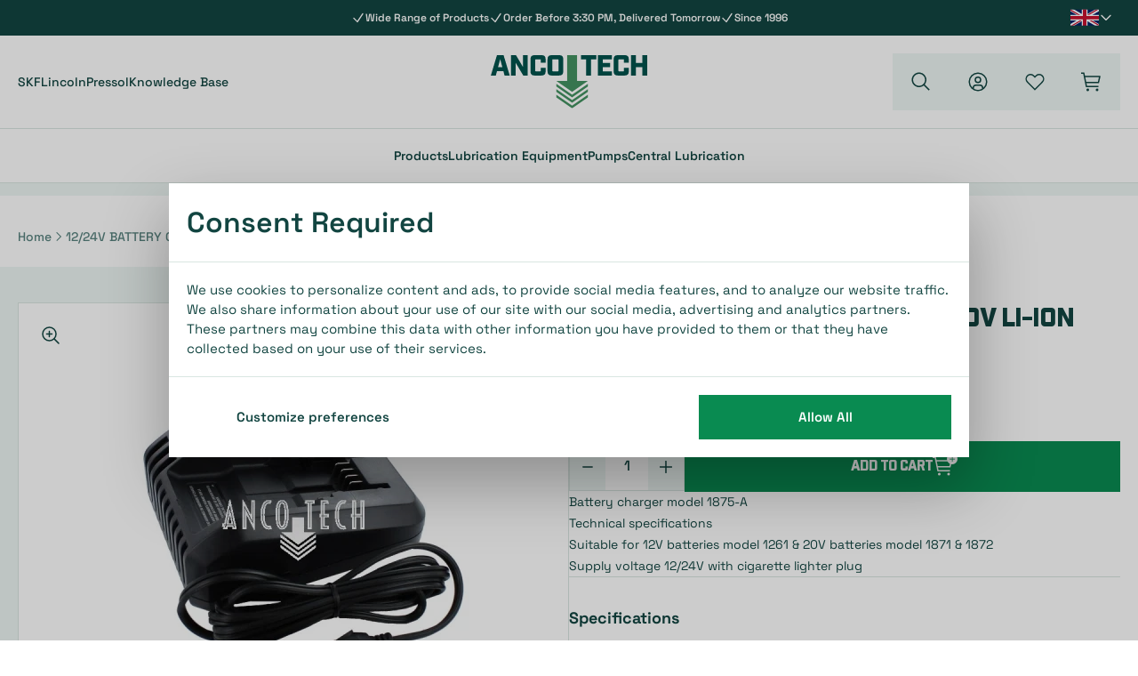

--- FILE ---
content_type: text/html; charset=utf-8
request_url: https://ancotechlub.com/lincoln-12-24v-battery-charger-12-20v-li-ion-1875-a-1101216.html
body_size: 21081
content:
<!doctype html>
<html lang="en">

<head>
    <meta charset="utf-8">
    <meta name="viewport" content="width=device-width, initial-scale=1">

    <meta name="csrf-token" content="93E2by2PRSrWdE1LUG70jzPobhMVMwcpwiPxsixV">

    <title>
                                Lincoln battery charger 12/24V for 12V &amp; 20V Li-ion model 1875-A.                        </title>

    <meta name="description" content="Lincoln battery charger 12/24V for 12V &amp; 20V Li-ion model 1875-A." />
    <meta name="robots" content="INDEX,FOLLOW" />
    <link rel="canonical" href="https://ancotechlub.com/lincoln-12-24v-battery-charger-12-20v-li-ion-1875-a-1101216.html" />

    <link rel="icon" type="image/png" href="/favicon/favicon-48x48.png" sizes="48x48" />
    <link rel="icon" type="image/svg+xml" href="/favicon/favicon.svg" />
    <link rel="shortcut icon" href="/favicon/favicon.ico" />
    <link rel="apple-touch-icon" sizes="180x180" href="/favicon/apple-touch-icon.png" />
    <meta name="apple-mobile-web-app-title" content="Ancotech" />
    <link rel="manifest" href="/favicon/site.webmanifest" />

    <link rel="preload" as="style" href="https://ancotechlub.com/build/assets/app-482d807d.css" /><link rel="modulepreload" href="https://ancotechlub.com/build/assets/app-7f51c944.js" /><link rel="stylesheet" href="https://ancotechlub.com/build/assets/app-482d807d.css" data-turbo-track="reload" /><script type="module" src="https://ancotechlub.com/build/assets/app-7f51c944.js" data-turbo-track="reload" defer></script>
    <link rel="preload" href="https://ancotechlub.com/build/assets/space-grotesk-v16-latin-regular-f814e7b6.woff2" as="font" type="font/woff2" crossorigin="anonymous">
    <link rel="preload" href="https://ancotechlub.com/build/assets/space-grotesk-v16-latin-500-f674168c.woff2" as="font" type="font/woff2" crossorigin="anonymous">
    <link rel="preload" href="https://ancotechlub.com/build/assets/space-grotesk-v16-latin-600-e7c4b716.woff2" as="font" type="font/woff2" crossorigin="anonymous">
    <link rel="preload" href="https://ancotechlub.com/build/assets/space-grotesk-v16-latin-700-2731c236.woff2" as="font" type="font/woff2" crossorigin="anonymous">
    <link rel="preload" href="https://ancotechlub.com/build/assets/subset-Industry-Black-d25f353f.woff2" as="font" type="font/woff2" crossorigin="anonymous">

                <link rel="alternate" hreflang="nl-nl" href="https://ancotech.nl/lincoln-12-24v-acculader-12-20v-li-ion-1875-a.html" />
            <link rel="alternate" hreflang="en-us" href="https://ancotechlub.com/lincoln-12-24v-battery-charger-12-20v-li-ion-1875-a-1101216.html" />
            <link rel="alternate" hreflang="de-de" href="https://ancotechlub.de/12-24v-batterieladegerat-12-20v-li-ion-1875-a.html" />
    <meta property="og:type" content="og:product" />
<meta property="og:title" content="12/24V BATTERY CHARGER 12 &amp; 20V LI-ION 1875-A" />
<meta property="og:description" content="Lincoln battery charger 12/24V for 12V &amp; 20V Li-ion model 1875-A." />
<meta property="og:url" content="https://ancotechlub.com/lincoln-12-24v-battery-charger-12-20v-li-ion-1875-a-1101216.html"/>
<meta property="og:image" content="https://magento.ancotech.nl/media/catalog/product/1/1/1101216_wm_e95f.jpg"/>
<meta property="og:site_name" content="Ancotech" />
<meta property="product:price:amount" content="87.42" />
<meta property="product:price:currency" content="EUR" />
<meta property="og:availability" content="instock" />
<script>
window.responsiveResizeObserver = new ResizeObserver(async (entries) => {
    entries.forEach(entry => {
        let imgWidth = null
        imgWidth ||= entry?.devicePixelContentBoxSize?.[0]?.inlineSize
        imgWidth ||= entry?.borderBoxSize?.[0]?.inlineSize * window.devicePixelRatio
        imgWidth ||= entry?.contentBoxSize?.[0]?.inlineSize * window.devicePixelRatio
        imgWidth ||= entry?.contentRect?.width * window.devicePixelRatio

        if (!imgWidth) {
            return;
        }
        
        requestAnimationFrame(() => {
            if (!entry?.target?.parentNode) {
                return
            }
            
            entry.target.parentNode.querySelectorAll('source').forEach((source) => {
                source.sizes = imgWidth + 'px'
            })
        });
    })
});
</script>
        <script>window.dataLayer = window.dataLayer || [];</script>
    <script type="text/javascript">(function(w,d,s,l,i){w[l]=w[l]||[];w[l].push({'gtm.start':
    new Date().getTime(),event:'gtm.js'});var f=d.getElementsByTagName(s)[0],
    j=d.createElement(s),dl=l!='dataLayer'?'&l='+l:'';j.async=true;j.src=
    'https://www.googletagmanager.com/gtm.js?id='+i+dl;f.parentNode.insertBefore(j,f);
    })(window,document,'script','dataLayer','GTM-KGNGCV5');</script>
    </head>

<body class="font-sans text-neutral antialiased has-[.prevent-scroll:checked]:overflow-clip">
    <div id="app" class="flex min-h-dvh overflow-clip flex-col">
        <header class="relative z-10 mb-9 border-b-[10px] border-inactive-100 lg:border-b-[14px]">
    <div class="relative bg-neutral py-3 text-xs font-semibold text-white">
            <slider reference="header-usp-slider" autoplay>
            <div
                ref="header-usp-slider"
                class="flex snap-x snap-mandatory items-center gap-7 overflow-x-auto scrollbar-hide lg:justify-center"
                slot-scope="{ navigate, currentSlide, slidesTotal }"
            >
                                                            <div class="flex shrink-0 snap-center items-center justify-center gap-2 max-lg:w-screen">
                            <svg class="size-4 stroke-2" xmlns="http://www.w3.org/2000/svg" fill="none" viewBox="0 0 24 24" stroke-width="1.5" stroke="currentColor" aria-hidden="true" data-slot="icon"><use href="#icon-292a413a91542d6c2c8db7396ab152af"></use></svg>
                                            <span>Wide Range of Products</span>
                        </div>
                                                                                <div class="flex shrink-0 snap-center items-center justify-center gap-2 max-lg:w-screen">
                            <svg class="size-4 stroke-2" xmlns="http://www.w3.org/2000/svg" fill="none" viewBox="0 0 24 24" stroke-width="1.5" stroke="currentColor" aria-hidden="true" data-slot="icon"><use href="#icon-292a413a91542d6c2c8db7396ab152af"></use></svg>
                                <span>Order Before 3:30 PM, Delivered Tomorrow</span>
                        </div>
                                                                                <div class="flex shrink-0 snap-center items-center justify-center gap-2 max-lg:w-screen">
                            <svg class="size-4 stroke-2" xmlns="http://www.w3.org/2000/svg" fill="none" viewBox="0 0 24 24" stroke-width="1.5" stroke="currentColor" aria-hidden="true" data-slot="icon"><use href="#icon-292a413a91542d6c2c8db7396ab152af"></use></svg>
                                <span>Since 1996</span>
                        </div>
                                                </div>
        </slider>
        <toggler>
        <div
            v-on:click="toggle"
            v-on-click-away="close"
            class="z-10 flex cursor-pointer items-center gap-2 p-2 absolute right-5 top-1/2 -translate-y-1/2 max-lg:hidden"
            slot-scope="{ isOpen, toggle, close }"
        >
                            <img src="/images/icons/flag-uk.svg" width="32" height="20" class="w-8" alt="Ancotech EN" />
            
            <svg v-bind:class="{ 'rotate-180': isOpen }" class="size-4 stroke-2 text-white transition" xmlns="http://www.w3.org/2000/svg" fill="none" viewBox="0 0 24 24" stroke-width="1.5" stroke="currentColor" aria-hidden="true" data-slot="icon"><use href="#icon-72e25c68bdbbf7ae2656e1a0b09c08a1"></use></svg>
                
            <div
                v-bind:class="{ '!opacity-100 !translate-y-0 !pointer-events-auto': isOpen }"
                class="*:hover:opacity-80 hover:*:!opacity-100 pointer-events-none absolute right-0 top-full mt-2 -translate-y-2 divide-y border bg-white opacity-0 transition-all"
            >
                                                            <div class="group flex items-center bg-white p-2 transition">
                            <a href="https://ancotech.nl">
                                                                    <img src="/images/icons/flag-nl.svg" width="32" height="20" class="w-8 group-hover:scale-105 transition-transform" alt="Ancotech NL" loading="lazy" />
                                                            </a>
                        </div>
                                                                                                                    <div class="group flex items-center bg-white p-2 transition">
                            <a href="https://ancotechlub.de">
                                                                    <img src="/images/icons/flag-de.svg" width="32" height="20" class="w-8 group-hover:scale-105 transition-transform" alt="Ancotech DE" loading="lazy" />
                                                            </a>
                        </div>
                                                </div>
        </div>
    </toggler>
</div>
    <div class="relative bg-white max-lg:border-b">
    <div class="container flex items-center justify-between py-5">
        <div class="flex basis-1/3 items-center gap-5 lg:hidden">
            <label class="flex disabled:opacity-50 disabled:cursor-not-allowed hover:opacity-75 whitespace-nowrap transition px-4 py-3 text-base cursor-pointer font-heading uppercase lg:bg-inactive-100 lg:size-16 !p-0 items-center justify-center !text-neutral" :disabled="$root.loading" for="navigation">
    <svg class="size-6 shrink-0" xmlns="http://www.w3.org/2000/svg" viewBox="0 0 32 32" fill="currentColor"><use href="#icon-930c56aa7da6aaaff25a579d16b74f72"></use></svg>
</label>
            <label class="flex disabled:opacity-50 disabled:cursor-not-allowed hover:opacity-75 whitespace-nowrap transition px-4 py-3 text-base cursor-pointer font-heading uppercase lg:bg-inactive-100 lg:size-16 !p-0 items-center justify-center !text-neutral" :disabled="$root.loading" v-on:click="$root.loadAutocomplete = true" for="autocomplete-search">
    <svg class="size-6 shrink-0" xmlns="http://www.w3.org/2000/svg" viewBox="0 0 32 32" fill="currentColor"><use href="#icon-3774d2a967e2753913259ee812d3a540"></use></svg>
</label>
        </div>
        <div class="flex basis-1/3 gap-7 text-sm font-medium text-neutral max-lg:hidden">
                                                <a href="/skf">
                        SKF
                    </a>
                                    <a href="/lincoln">
                        Lincoln
                    </a>
                                    <a href="/pressol">
                        Pressol
                    </a>
                                    <a href="/knowledge-base">
                        Knowledge Base
                    </a>
                                    </div>
                    <a
                aria-label="home"
                class="flex flex-1 items-center justify-center"
                href="/"
            >
                <picture>
                            <img
                    class="object-contain w-32 lg:w-44"
                    src="/assets/logo-ancotech-rgb-1731076209.svg"
                    alt=""
                    width="610.74"
                    height="205.88"
                />
                    </picture>
                </a>
                <div class="flex basis-1/3 items-center justify-end gap-5 lg:gap-3">
            <label class="flex disabled:opacity-50 disabled:cursor-not-allowed hover:opacity-75 whitespace-nowrap transition px-4 py-3 text-base cursor-pointer font-heading uppercase lg:bg-inactive-100 lg:size-16 !p-0 items-center justify-center !text-neutral max-lg:hidden" :disabled="$root.loading" v-on:click="$root.loadAutocomplete = true" for="autocomplete-search">
    <svg class="size-6 shrink-0" xmlns="http://www.w3.org/2000/svg" viewBox="0 0 32 32" fill="currentColor"><use href="#icon-3774d2a967e2753913259ee812d3a540"></use></svg>
</label>
            <a class="flex disabled:opacity-50 disabled:cursor-not-allowed hover:opacity-75 whitespace-nowrap transition px-4 py-3 text-base cursor-pointer font-heading uppercase lg:bg-inactive-100 lg:size-16 !p-0 items-center justify-center !text-neutral" href="/account" aria-label="account">
    <svg class="size-6 shrink-0" xmlns="http://www.w3.org/2000/svg" viewBox="0 0 32 32" fill="currentColor"><use href="#icon-7a693c629be1398436b650ba326a4097"></use></svg>
</a>
            <a class="flex disabled:opacity-50 disabled:cursor-not-allowed hover:opacity-75 whitespace-nowrap transition px-4 py-3 text-base cursor-pointer font-heading uppercase lg:bg-inactive-100 lg:size-16 !p-0 items-center justify-center !text-neutral max-lg:hidden" href="/account/wishlists" aria-label="wishlists">
    <svg class="size-6 shrink-0" xmlns="http://www.w3.org/2000/svg" viewBox="0 0 32 32" fill="currentColor"><use href="#icon-40ce9fdbf3097b92f6bffa63708f0bc1"></use></svg>
</a>
            <a class="flex disabled:opacity-50 disabled:cursor-not-allowed hover:opacity-75 whitespace-nowrap transition px-4 py-3 text-base cursor-pointer font-heading uppercase lg:bg-inactive-100 lg:size-16 !p-0 items-center justify-center !text-neutral" href="/cart" aria-label="cart">
    <div class="relative">
                    <svg class="size-6 shrink-0" xmlns="http://www.w3.org/2000/svg" viewBox="0 0 32 32" fill="currentColor"><use href="#icon-002e43d9b19022c5595f4fdd9ae04578"></use></svg>
                        <div v-if="$root.cart?.total_quantity" v-cloak>
                        <div class="size-6 absolute right-0 top-0 aspect-square -translate-y-1/2 translate-x-2/3 scale-90 rounded-full bg-primary">
                            <span class="absolute left-1/2 top-1/2 mt-px -translate-x-1/2 -translate-y-1/2 text-xs text-white" v-text="$root.cart.total_quantity > 99 ? '99+' : $root.cart.total_quantity"></span>
                        </div>
                    </div>
                </div>
</a>
        </div>
    </div>
</div>
    <nav class="lg:hidden">
    <form v-on:reset="toggleScroll(false)">
    <input id="close-navigation" class="hidden" type="reset">
            <input  id="navigation" class="peer hidden" v-on:change="toggleScroll($event.target.checked)" type="checkbox">
        <label
            for="close-navigation"
            class="pointer-events-none fixed inset-0 z-40 cursor-pointer bg-neutral/50 opacity-0 transition peer-checked:pointer-events-auto peer-checked:opacity-100"
        ></label>
        <div class="fixed inset-y-0 transition-all bg-white z-40 flex flex-col max-w-md w-full -left-full peer-checked:left-0 lg:contents [&amp;&gt;.slideover-wrapper]:lg:contents [&amp;&gt;.slideover-header]:lg:hidden">
        <div class="slideover-header bg-primary py-5">
    <div class="px-5">
        <div class="relative flex items-center justify-center">
                                        <span class="text-base max-w-full px-10 truncate font-semibold text-white antialiased">
                    Menu
                </span>
                                        <toggler>
        <div
            v-on:click="toggle"
            v-on-click-away="close"
            class="z-10 flex cursor-pointer items-center gap-2 p-2 absolute left-0 top-1/2 -translate-y-1/2 lg:hidden"
            slot-scope="{ isOpen, toggle, close }"
        >
                            <img src="/images/icons/flag-uk.svg" width="32" height="20" class="w-8" alt="Ancotech EN" />
            
            <svg v-bind:class="{ 'rotate-180': isOpen }" class="size-4 stroke-2 text-white transition" xmlns="http://www.w3.org/2000/svg" fill="none" viewBox="0 0 24 24" stroke-width="1.5" stroke="currentColor" aria-hidden="true" data-slot="icon"><use href="#icon-72e25c68bdbbf7ae2656e1a0b09c08a1"></use></svg>
    
            <div
                v-bind:class="{ '!opacity-100 !translate-y-0 !pointer-events-auto': isOpen }"
                class="*:hover:opacity-80 hover:*:!opacity-100 pointer-events-none absolute right-0 top-full mt-2 -translate-y-2 divide-y border bg-white opacity-0 transition-all"
            >
                                                            <div class="group flex items-center bg-white p-2 transition">
                            <a href="https://ancotech.nl">
                                                                    <img src="/images/icons/flag-nl.svg" width="32" height="20" class="w-8 group-hover:scale-105 transition-transform" alt="Ancotech NL" loading="lazy" />
                                                            </a>
                        </div>
                                                                                                                    <div class="group flex items-center bg-white p-2 transition">
                            <a href="https://ancotechlub.de">
                                                                    <img src="/images/icons/flag-de.svg" width="32" height="20" class="w-8 group-hover:scale-105 transition-transform" alt="Ancotech DE" loading="lazy" />
                                                            </a>
                        </div>
                                                </div>
        </div>
    </toggler>
                        <label for="close-navigation" class="absolute right-0 top-1/2 -translate-y-1/2 cursor-pointer text-white">
                <svg class="size-6" xmlns="http://www.w3.org/2000/svg" fill="none" viewBox="0 0 24 24" stroke-width="1.5" stroke="currentColor" aria-hidden="true" data-slot="icon"><use href="#icon-ff766fce78a874031fe9838cec596777"></use></svg>
                </label>
        </div>
    </div>
</div>
        <div class="slideover-wrapper flex flex-1 flex-col items-start overflow-y-auto bg-inactive-100">
            <div class="bg-inactive-100 flex w-full flex-1 flex-col">
        <ul class="mt-5 flex flex-col divide-y border-y bg-white">
                                        <li class="relative">
                                            <a href="" class="flex items-center justify-between p-5 font-semibold">
                            Products
                                                            <svg class="size-4" xmlns="http://www.w3.org/2000/svg" fill="none" viewBox="0 0 24 24" stroke-width="1.5" stroke="currentColor" aria-hidden="true" data-slot="icon"><use href="#icon-a1486f4ce7c5399cbe048fcb228e6bbb"></use></svg>
                                                                    </a>
                                                                                        <label class="absolute inset-0 cursor-pointer" for="products6957130a7f37f"></label>
                        <div v-on:reset="toggleScroll(false)">
    <input id="close-products6957130a7f37f" class="hidden" type="reset">
            <input  id="products6957130a7f37f" class="peer hidden" type="checkbox">
        <div class="fixed inset-y-0 transition-all bg-white z-40 flex flex-col max-w-md w-full -left-full peer-checked:left-0 lg:contents [&amp;&gt;.slideover-wrapper]:lg:contents [&amp;&gt;.slideover-header]:lg:hidden">
        <div class="slideover-header bg-primary py-5">
    <div class="px-5">
        <div class="relative flex items-center justify-center">
                            <label for="products6957130a7f37f" class="absolute left-0 top-1/2 -translate-y-1/2 cursor-pointer text-white">
                    <svg class="size-6" xmlns="http://www.w3.org/2000/svg" fill="none" viewBox="0 0 24 24" stroke-width="1.5" stroke="currentColor" aria-hidden="true" data-slot="icon"><use href="#icon-7049e38b0769b85ceb5af2e8421867ad"></use></svg>
                    </label>
                                        <span class="text-base max-w-full px-10 truncate font-semibold text-white antialiased">
                    Products
                </span>
                                    <label for="close-products6957130a7f37f" class="absolute right-0 top-1/2 -translate-y-1/2 cursor-pointer text-white">
                <svg class="size-6" xmlns="http://www.w3.org/2000/svg" fill="none" viewBox="0 0 24 24" stroke-width="1.5" stroke="currentColor" aria-hidden="true" data-slot="icon"><use href="#icon-ff766fce78a874031fe9838cec596777"></use></svg>
                </label>
        </div>
    </div>
</div>
        <div class="slideover-wrapper flex flex-1 flex-col items-start overflow-y-auto bg-inactive-100">
            <div class="bg-inactive-100 flex w-full flex-1 flex-col">
        <ul class="mt-5 flex flex-col divide-y border-y bg-white">
                                        <li class="relative">
                                            <a href="/hand-held-tools.html" class="flex items-center justify-between p-5 font-semibold">
                            Hand-held tools
                                                            <svg class="size-4" xmlns="http://www.w3.org/2000/svg" fill="none" viewBox="0 0 24 24" stroke-width="1.5" stroke="currentColor" aria-hidden="true" data-slot="icon"><use href="#icon-a1486f4ce7c5399cbe048fcb228e6bbb"></use></svg>
                                                        </a>
                                                                                        <label class="absolute inset-0 cursor-pointer" for="hand-held_tools6957130a7f572"></label>
                        <div v-on:reset="toggleScroll(false)">
    <input id="close-hand-held_tools6957130a7f572" class="hidden" type="reset">
            <input  id="hand-held_tools6957130a7f572" class="peer hidden" type="checkbox">
        <div class="fixed inset-y-0 transition-all bg-white z-40 flex flex-col max-w-md w-full -left-full peer-checked:left-0 lg:contents [&amp;&gt;.slideover-wrapper]:lg:contents [&amp;&gt;.slideover-header]:lg:hidden">
        <div class="slideover-header bg-primary py-5">
    <div class="px-5">
        <div class="relative flex items-center justify-center">
                            <label for="hand-held_tools6957130a7f572" class="absolute left-0 top-1/2 -translate-y-1/2 cursor-pointer text-white">
                    <svg class="size-6" xmlns="http://www.w3.org/2000/svg" fill="none" viewBox="0 0 24 24" stroke-width="1.5" stroke="currentColor" aria-hidden="true" data-slot="icon"><use href="#icon-7049e38b0769b85ceb5af2e8421867ad"></use></svg>
                                </label>
                                        <span class="text-base max-w-full px-10 truncate font-semibold text-white antialiased">
                    Hand-held tools
                </span>
                                    <label for="close-hand-held_tools6957130a7f572" class="absolute right-0 top-1/2 -translate-y-1/2 cursor-pointer text-white">
                <svg class="size-6" xmlns="http://www.w3.org/2000/svg" fill="none" viewBox="0 0 24 24" stroke-width="1.5" stroke="currentColor" aria-hidden="true" data-slot="icon"><use href="#icon-ff766fce78a874031fe9838cec596777"></use></svg>
                </label>
        </div>
    </div>
</div>
        <div class="slideover-wrapper flex flex-1 flex-col items-start overflow-y-auto bg-inactive-100">
            <div class="bg-inactive-100 flex w-full flex-1 flex-col">
        <ul class="mt-5 flex flex-col divide-y border-y bg-white">
                            <li>
                    <a href="/hand-held-tools.html" class="normal flex items-center justify-between p-5 font-semibold">
                        Go to hand-held tools                    </a>
                </li>
                                        <li class="relative">
                                            <a href="/hand-held-tools/battery-operated-grease-guns.html" class="flex items-center justify-between p-5 font-semibold">
                            Battery-operated grease guns
                                                    </a>
                                                        </li>
                            <li class="relative">
                                            <a href="/hand-held-tools/manual-grease-guns.html" class="flex items-center justify-between p-5 font-semibold">
                            Manual grease guns
                                                    </a>
                                                        </li>
                            <li class="relative">
                                            <a href="/hand-held-tools/pneumatic-grease-guns.html" class="flex items-center justify-between p-5 font-semibold">
                            Pneumatic grease guns
                                                    </a>
                                                        </li>
                            <li class="relative">
                                            <a href="/hand-held-tools/hand-operated-grease-pumps.html" class="flex items-center justify-between p-5 font-semibold">
                            Hand-operated grease pumps
                                                    </a>
                                                        </li>
                            <li class="relative">
                                            <a href="/hand-held-tools/hand-operated-oil-and-fluid-pumps.html" class="flex items-center justify-between p-5 font-semibold">
                            Hand-operated Oil and Fluid Pumps
                                                    </a>
                                                        </li>
                            <li class="relative">
                                            <a href="/hand-held-tools/grease-guns.html" class="flex items-center justify-between p-5 font-semibold">
                            Grease Guns
                                                    </a>
                                                        </li>
                            <li class="relative">
                                            <a href="/hand-held-tools/grease-gun-accessories.html" class="flex items-center justify-between p-5 font-semibold">
                            Grease gun accessories
                                                    </a>
                                                        </li>
                            <li class="relative">
                                            <a href="/hand-held-tools/hand-equipment-various.html" class="flex items-center justify-between p-5 font-semibold">
                            Hand Equipment Various
                                                    </a>
                                                        </li>
                    </ul>
        
    </div>
        </div>
    </div>
</div>
                                    </li>
                            <li class="relative">
                                            <a href="/lubricants.html" class="flex items-center justify-between p-5 font-semibold">
                            Lubricants
                                                    </a>
                                                        </li>
                            <li class="relative">
                                            <a href="/pneumatics.html" class="flex items-center justify-between p-5 font-semibold">
                            Pneumatics
                                                    </a>
                                                        </li>
                            <li class="relative">
                                            <a href="/hose-reels.html" class="flex items-center justify-between p-5 font-semibold">
                            Hose Reels
                                                    </a>
                                                        </li>
                    </ul>
        
    </div>
        </div>
    </div>
</div>
                                    </li>
                            <li class="relative">
                                            <a href="/lubrication-equipment.html" class="flex items-center justify-between p-5 font-semibold">
                            Lubrication Equipment
                                                            <svg class="size-4" xmlns="http://www.w3.org/2000/svg" fill="none" viewBox="0 0 24 24" stroke-width="1.5" stroke="currentColor" aria-hidden="true" data-slot="icon"><use href="#icon-a1486f4ce7c5399cbe048fcb228e6bbb"></use></svg>
                                                        </a>
                                                                                        <label class="absolute inset-0 cursor-pointer" for="lubrication_equipment6957130a7fda3"></label>
                        <div v-on:reset="toggleScroll(false)">
    <input id="close-lubrication_equipment6957130a7fda3" class="hidden" type="reset">
            <input  id="lubrication_equipment6957130a7fda3" class="peer hidden" type="checkbox">
        <div class="fixed inset-y-0 transition-all bg-white z-40 flex flex-col max-w-md w-full -left-full peer-checked:left-0 lg:contents [&amp;&gt;.slideover-wrapper]:lg:contents [&amp;&gt;.slideover-header]:lg:hidden">
        <div class="slideover-header bg-primary py-5">
    <div class="px-5">
        <div class="relative flex items-center justify-center">
                            <label for="lubrication_equipment6957130a7fda3" class="absolute left-0 top-1/2 -translate-y-1/2 cursor-pointer text-white">
                    <svg class="size-6" xmlns="http://www.w3.org/2000/svg" fill="none" viewBox="0 0 24 24" stroke-width="1.5" stroke="currentColor" aria-hidden="true" data-slot="icon"><use href="#icon-7049e38b0769b85ceb5af2e8421867ad"></use></svg>
                    </label>
                                        <span class="text-base max-w-full px-10 truncate font-semibold text-white antialiased">
                    Lubrication Equipment
                </span>
                                    <label for="close-lubrication_equipment6957130a7fda3" class="absolute right-0 top-1/2 -translate-y-1/2 cursor-pointer text-white">
                <svg class="size-6" xmlns="http://www.w3.org/2000/svg" fill="none" viewBox="0 0 24 24" stroke-width="1.5" stroke="currentColor" aria-hidden="true" data-slot="icon"><use href="#icon-ff766fce78a874031fe9838cec596777"></use></svg>
                </label>
        </div>
    </div>
</div>
        <div class="slideover-wrapper flex flex-1 flex-col items-start overflow-y-auto bg-inactive-100">
            <div class="bg-inactive-100 flex w-full flex-1 flex-col">
        <ul class="mt-5 flex flex-col divide-y border-y bg-white">
                            <li>
                    <a href="/lubrication-equipment.html" class="normal flex items-center justify-between p-5 font-semibold">
                        Go to lubrication equipment                    </a>
                </li>
                                        <li class="relative">
                                            <a href="/lubrication-equipment/fittings.html" class="flex items-center justify-between p-5 font-semibold">
                            Fittings
                                                            <svg class="size-4" xmlns="http://www.w3.org/2000/svg" fill="none" viewBox="0 0 24 24" stroke-width="1.5" stroke="currentColor" aria-hidden="true" data-slot="icon"><use href="#icon-a1486f4ce7c5399cbe048fcb228e6bbb"></use></svg>
                                                        </a>
                                                                                        <label class="absolute inset-0 cursor-pointer" for="fittings6957130a7ff7b"></label>
                        <div v-on:reset="toggleScroll(false)">
    <input id="close-fittings6957130a7ff7b" class="hidden" type="reset">
            <input  id="fittings6957130a7ff7b" class="peer hidden" type="checkbox">
        <div class="fixed inset-y-0 transition-all bg-white z-40 flex flex-col max-w-md w-full -left-full peer-checked:left-0 lg:contents [&amp;&gt;.slideover-wrapper]:lg:contents [&amp;&gt;.slideover-header]:lg:hidden">
        <div class="slideover-header bg-primary py-5">
    <div class="px-5">
        <div class="relative flex items-center justify-center">
                            <label for="fittings6957130a7ff7b" class="absolute left-0 top-1/2 -translate-y-1/2 cursor-pointer text-white">
                    <svg class="size-6" xmlns="http://www.w3.org/2000/svg" fill="none" viewBox="0 0 24 24" stroke-width="1.5" stroke="currentColor" aria-hidden="true" data-slot="icon"><use href="#icon-7049e38b0769b85ceb5af2e8421867ad"></use></svg>
                    </label>
                                        <span class="text-base max-w-full px-10 truncate font-semibold text-white antialiased">
                    Fittings
                </span>
                                    <label for="close-fittings6957130a7ff7b" class="absolute right-0 top-1/2 -translate-y-1/2 cursor-pointer text-white">
                <svg class="size-6" xmlns="http://www.w3.org/2000/svg" fill="none" viewBox="0 0 24 24" stroke-width="1.5" stroke="currentColor" aria-hidden="true" data-slot="icon"><use href="#icon-ff766fce78a874031fe9838cec596777"></use></svg>
                </label>
        </div>
    </div>
</div>
        <div class="slideover-wrapper flex flex-1 flex-col items-start overflow-y-auto bg-inactive-100">
            <div class="bg-inactive-100 flex w-full flex-1 flex-col">
        <ul class="mt-5 flex flex-col divide-y border-y bg-white">
                            <li>
                    <a href="/lubrication-equipment/fittings.html" class="normal flex items-center justify-between p-5 font-semibold">
                        Go to fittings                    </a>
                </li>
                                        <li class="relative">
                                            <a href="/lubrication-equipment/fittings/two-piece-for-hd-hose.html" class="flex items-center justify-between p-5 font-semibold">
                            Two-piece for HD hose
                                                    </a>
                                                        </li>
                            <li class="relative">
                                            <a href="/lubrication-equipment/fittings/push-in-for-hd-hose.html" class="flex items-center justify-between p-5 font-semibold">
                            Push-in fittings
                                                    </a>
                                                        </li>
                            <li class="relative">
                                            <a href="/lubrication-equipment/fittings/cutting-ring-fittings.html" class="flex items-center justify-between p-5 font-semibold">
                            Cutting ring fittings
                                                    </a>
                                                        </li>
                            <li class="relative">
                                            <a href="/lubrication-equipment/fittings/adapters-reducers.html" class="flex items-center justify-between p-5 font-semibold">
                            Adapters &amp; Reducers
                                                    </a>
                                                        </li>
                            <li class="relative">
                                            <a href="/lubrication-equipment/fittings/quick-connectors.html" class="flex items-center justify-between p-5 font-semibold">
                            Quick connectors
                                                    </a>
                                                        </li>
                    </ul>
        
    </div>
        </div>
    </div>
</div>
                                    </li>
                            <li class="relative">
                                            <a href="/lubrication-equipment/grease-nipples.html" class="flex items-center justify-between p-5 font-semibold">
                            Grease nipples
                                                    </a>
                                                        </li>
                            <li class="relative">
                                            <a href="/lubrication-equipment/hose-tubes.html" class="flex items-center justify-between p-5 font-semibold">
                            Hose &amp; Tubes
                                                    </a>
                                                        </li>
                            <li class="relative">
                                            <a href="/lubrication-equipment/junction-blocks.html" class="flex items-center justify-between p-5 font-semibold">
                            Junction blocks
                                                    </a>
                                                        </li>
                            <li class="relative">
                                            <a href="/lubrication-equipment/singel-point-lubricators.html" class="flex items-center justify-between p-5 font-semibold">
                            Single point Lubricators
                                                    </a>
                                                        </li>
                            <li class="relative">
                                            <a href="/lubrication-equipment/pressure-gauges.html" class="flex items-center justify-between p-5 font-semibold">
                            Pressure gauges
                                                    </a>
                                                        </li>
                            <li class="relative">
                                            <a href="/lubrication-equipment/other-us-components.html" class="flex items-center justify-between p-5 font-semibold">
                            Other US Components
                                                    </a>
                                                        </li>
                            <li class="relative">
                                            <a href="/lubrication-equipment/ball-valves.html" class="flex items-center justify-between p-5 font-semibold">
                            Ball valves
                                                    </a>
                                                        </li>
                    </ul>
        
    </div>
        </div>
    </div>
</div>
                                    </li>
                            <li class="relative">
                                            <a href="/pneumatic-pumps.html" class="flex items-center justify-between p-5 font-semibold">
                            Pumps
                                                            <svg class="size-4" xmlns="http://www.w3.org/2000/svg" fill="none" viewBox="0 0 24 24" stroke-width="1.5" stroke="currentColor" aria-hidden="true" data-slot="icon"><use href="#icon-a1486f4ce7c5399cbe048fcb228e6bbb"></use></svg>
                                                        </a>
                                                                                        <label class="absolute inset-0 cursor-pointer" for="pumps6957130a80416"></label>
                        <div v-on:reset="toggleScroll(false)">
    <input id="close-pumps6957130a80416" class="hidden" type="reset">
            <input  id="pumps6957130a80416" class="peer hidden" type="checkbox">
        <div class="fixed inset-y-0 transition-all bg-white z-40 flex flex-col max-w-md w-full -left-full peer-checked:left-0 lg:contents [&amp;&gt;.slideover-wrapper]:lg:contents [&amp;&gt;.slideover-header]:lg:hidden">
        <div class="slideover-header bg-primary py-5">
    <div class="px-5">
        <div class="relative flex items-center justify-center">
                            <label for="pumps6957130a80416" class="absolute left-0 top-1/2 -translate-y-1/2 cursor-pointer text-white">
                    <svg class="size-6" xmlns="http://www.w3.org/2000/svg" fill="none" viewBox="0 0 24 24" stroke-width="1.5" stroke="currentColor" aria-hidden="true" data-slot="icon"><use href="#icon-7049e38b0769b85ceb5af2e8421867ad"></use></svg>
                    </label>
                                        <span class="text-base max-w-full px-10 truncate font-semibold text-white antialiased">
                    Pumps
                </span>
                                    <label for="close-pumps6957130a80416" class="absolute right-0 top-1/2 -translate-y-1/2 cursor-pointer text-white">
                <svg class="size-6" xmlns="http://www.w3.org/2000/svg" fill="none" viewBox="0 0 24 24" stroke-width="1.5" stroke="currentColor" aria-hidden="true" data-slot="icon"><use href="#icon-ff766fce78a874031fe9838cec596777"></use></svg>
                </label>
        </div>
    </div>
</div>
        <div class="slideover-wrapper flex flex-1 flex-col items-start overflow-y-auto bg-inactive-100">
            <div class="bg-inactive-100 flex w-full flex-1 flex-col">
        <ul class="mt-5 flex flex-col divide-y border-y bg-white">
                            <li>
                    <a href="/pneumatic-pumps.html" class="normal flex items-center justify-between p-5 font-semibold">
                        Go to pumps                    </a>
                </li>
                                        <li class="relative">
                                            <a href="/pneumatic-pumps/pneumatic-grease-pumps.html" class="flex items-center justify-between p-5 font-semibold">
                            Pneumatic grease pumps
                                                            <svg class="size-4" xmlns="http://www.w3.org/2000/svg" fill="none" viewBox="0 0 24 24" stroke-width="1.5" stroke="currentColor" aria-hidden="true" data-slot="icon"><use href="#icon-a1486f4ce7c5399cbe048fcb228e6bbb"></use></svg>
                                                        </a>
                                                                                        <label class="absolute inset-0 cursor-pointer" for="pneumatic_grease_pumps6957130a80652"></label>
                        <div v-on:reset="toggleScroll(false)">
    <input id="close-pneumatic_grease_pumps6957130a80652" class="hidden" type="reset">
            <input  id="pneumatic_grease_pumps6957130a80652" class="peer hidden" type="checkbox">
        <div class="fixed inset-y-0 transition-all bg-white z-40 flex flex-col max-w-md w-full -left-full peer-checked:left-0 lg:contents [&amp;&gt;.slideover-wrapper]:lg:contents [&amp;&gt;.slideover-header]:lg:hidden">
        <div class="slideover-header bg-primary py-5">
    <div class="px-5">
        <div class="relative flex items-center justify-center">
                            <label for="pneumatic_grease_pumps6957130a80652" class="absolute left-0 top-1/2 -translate-y-1/2 cursor-pointer text-white">
                    <svg class="size-6" xmlns="http://www.w3.org/2000/svg" fill="none" viewBox="0 0 24 24" stroke-width="1.5" stroke="currentColor" aria-hidden="true" data-slot="icon"><use href="#icon-7049e38b0769b85ceb5af2e8421867ad"></use></svg>
                    </label>
                                        <span class="text-base max-w-full px-10 truncate font-semibold text-white antialiased">
                    Pneumatic grease pumps
                </span>
                                    <label for="close-pneumatic_grease_pumps6957130a80652" class="absolute right-0 top-1/2 -translate-y-1/2 cursor-pointer text-white">
                <svg class="size-6" xmlns="http://www.w3.org/2000/svg" fill="none" viewBox="0 0 24 24" stroke-width="1.5" stroke="currentColor" aria-hidden="true" data-slot="icon"><use href="#icon-ff766fce78a874031fe9838cec596777"></use></svg>
                </label>
        </div>
    </div>
</div>
        <div class="slideover-wrapper flex flex-1 flex-col items-start overflow-y-auto bg-inactive-100">
            <div class="bg-inactive-100 flex w-full flex-1 flex-col">
        <ul class="mt-5 flex flex-col divide-y border-y bg-white">
                            <li>
                    <a href="/pneumatic-pumps/pneumatic-grease-pumps.html" class="normal flex items-center justify-between p-5 font-semibold">
                        Go to pneumatic grease pumps                    </a>
                </li>
                                        <li class="relative">
                                            <a href="/pneumatic-pumps/pneumatic-grease-pumps/pneumatic-pump.html" class="flex items-center justify-between p-5 font-semibold">
                            Pneumatic Pump
                                                    </a>
                                                        </li>
                            <li class="relative">
                                            <a href="/pneumatic-pumps/oil-fluid-pumps/pneumatic-fluid-pumps.html" class="flex items-center justify-between p-5 font-semibold">
                            Pneumatic Fluid Pumps
                                                    </a>
                                                        </li>
                            <li class="relative">
                                            <a href="/pneumatic-pumps/oil-fluid-pumps/pneumatic-oil-pumps.html" class="flex items-center justify-between p-5 font-semibold">
                            Pneumatic Oil pumps
                                                    </a>
                                                        </li>
                            <li class="relative">
                                            <a href="/pneumatic-pumps/pneumatic-grease-pumps/low-pressure-grease-pump.html" class="flex items-center justify-between p-5 font-semibold">
                            Low Pressure Grease Pump
                                                    </a>
                                                        </li>
                            <li class="relative">
                                            <a href="/pneumatic-pumps/pneumatic-grease-pumps/mobile-grease-supply-system.html" class="flex items-center justify-between p-5 font-semibold">
                            Mobile Grease Supply System
                                                    </a>
                                                        </li>
                            <li class="relative">
                                            <a href="/pneumatic-pumps/pneumatic-grease-pumps/grease-pump-set.html" class="flex items-center justify-between p-5 font-semibold">
                            Grease Pump Set
                                                    </a>
                                                        </li>
                            <li class="relative">
                                            <a href="/pneumatic-pumps/pneumatic-grease-pumps/grease-supply-system.html" class="flex items-center justify-between p-5 font-semibold">
                            Grease Supply System
                                                    </a>
                                                        </li>
                            <li class="relative">
                                            <a href="/pneumatic-pumps/pneumatic-grease-pumps/drum-cover.html" class="flex items-center justify-between p-5 font-semibold">
                            Drum Cover
                                                    </a>
                                                        </li>
                            <li class="relative">
                                            <a href="/pneumatic-pumps/pneumatic-grease-pumps/follower-plate.html" class="flex items-center justify-between p-5 font-semibold">
                            Follower Plate
                                                    </a>
                                                        </li>
                            <li class="relative">
                                            <a href="/pneumatic-pumps/pneumatic-grease-pumps/grease-hose.html" class="flex items-center justify-between p-5 font-semibold">
                            Grease Hose
                                                    </a>
                                                        </li>
                            <li class="relative">
                                            <a href="/pneumatic-pumps/pneumatic-grease-pumps/swivel.html" class="flex items-center justify-between p-5 font-semibold">
                            Swivel
                                                    </a>
                                                        </li>
                            <li class="relative">
                                            <a href="/pneumatic-pumps/pneumatic-grease-pumps/grease-gun.html" class="flex items-center justify-between p-5 font-semibold">
                            Grease Gun
                                                    </a>
                                                        </li>
                            <li class="relative">
                                            <a href="/pneumatic-pumps/pneumatic-grease-pumps/airservice.html" class="flex items-center justify-between p-5 font-semibold">
                            Airservice
                                                    </a>
                                                        </li>
                            <li class="relative">
                                            <a href="/pneumatic-pumps/pneumatic-grease-pumps/trolley.html" class="flex items-center justify-between p-5 font-semibold">
                            Trolley
                                                    </a>
                                                        </li>
                    </ul>
        
    </div>
        </div>
    </div>
</div>
                                    </li>
                            <li class="relative">
                                            <a href="/pneumatic-pumps/oil-fluid-pumps.html" class="flex items-center justify-between p-5 font-semibold">
                            Oil &amp; Fluid pumps
                                                            <svg class="size-4" xmlns="http://www.w3.org/2000/svg" fill="none" viewBox="0 0 24 24" stroke-width="1.5" stroke="currentColor" aria-hidden="true" data-slot="icon"><use href="#icon-a1486f4ce7c5399cbe048fcb228e6bbb"></use></svg>
                                                        </a>
                                                                                        <label class="absolute inset-0 cursor-pointer" for="oil&amp;_fluid_pumps6957130a809c5"></label>
                        <div v-on:reset="toggleScroll(false)">
    <input id="close-oil&amp;_fluid_pumps6957130a809c5" class="hidden" type="reset">
            <input  id="oil&amp;_fluid_pumps6957130a809c5" class="peer hidden" type="checkbox">
        <div class="fixed inset-y-0 transition-all bg-white z-40 flex flex-col max-w-md w-full -left-full peer-checked:left-0 lg:contents [&amp;&gt;.slideover-wrapper]:lg:contents [&amp;&gt;.slideover-header]:lg:hidden">
        <div class="slideover-header bg-primary py-5">
    <div class="px-5">
        <div class="relative flex items-center justify-center">
                            <label for="oil&amp;_fluid_pumps6957130a809c5" class="absolute left-0 top-1/2 -translate-y-1/2 cursor-pointer text-white">
                    <svg class="size-6" xmlns="http://www.w3.org/2000/svg" fill="none" viewBox="0 0 24 24" stroke-width="1.5" stroke="currentColor" aria-hidden="true" data-slot="icon"><use href="#icon-7049e38b0769b85ceb5af2e8421867ad"></use></svg>
                    </label>
                                        <span class="text-base max-w-full px-10 truncate font-semibold text-white antialiased">
                    Oil & Fluid pumps
                </span>
                                    <label for="close-oil&amp;_fluid_pumps6957130a809c5" class="absolute right-0 top-1/2 -translate-y-1/2 cursor-pointer text-white">
                <svg class="size-6" xmlns="http://www.w3.org/2000/svg" fill="none" viewBox="0 0 24 24" stroke-width="1.5" stroke="currentColor" aria-hidden="true" data-slot="icon"><use href="#icon-ff766fce78a874031fe9838cec596777"></use></svg>
                </label>
        </div>
    </div>
</div>
        <div class="slideover-wrapper flex flex-1 flex-col items-start overflow-y-auto bg-inactive-100">
            <div class="bg-inactive-100 flex w-full flex-1 flex-col">
        <ul class="mt-5 flex flex-col divide-y border-y bg-white">
                            <li>
                    <a href="/pneumatic-pumps/oil-fluid-pumps.html" class="normal flex items-center justify-between p-5 font-semibold">
                        Go to oil & fluid pumps                    </a>
                </li>
                                        <li class="relative">
                                            <a href="/pneumatic-pumps/oil-fluid-pumps/pneumatic-oil-pumps.html" class="flex items-center justify-between p-5 font-semibold">
                            Pneumatic Oil pumps
                                                    </a>
                                                        </li>
                            <li class="relative">
                                            <a href="/pneumatic-pumps/oil-fluid-pumps/mobiele-oliepomp.html" class="flex items-center justify-between p-5 font-semibold">
                            MOBILE OIL PUMPS
                                                    </a>
                                                        </li>
                            <li class="relative">
                                            <a href="/pneumatic-pumps/oil-fluid-pumps/installatie-set-oliepomp.html" class="flex items-center justify-between p-5 font-semibold">
                            OIL PUMP INSTALLATION SET
                                                    </a>
                                                        </li>
                            <li class="relative">
                                            <a href="/pneumatic-pumps/oil-fluid-pumps/oil-pump-sets.html" class="flex items-center justify-between p-5 font-semibold">
                            Oil pump sets
                                                    </a>
                                                        </li>
                            <li class="relative">
                                            <a href="/pneumatic-pumps/oil-fluid-pumps/olieslang.html" class="flex items-center justify-between p-5 font-semibold">
                            OIL HOSE
                                                    </a>
                                                        </li>
                            <li class="relative">
                                            <a href="/pneumatic-pumps/oil-fluid-pumps/pneumatic-fluid-pumps.html" class="flex items-center justify-between p-5 font-semibold">
                            Pneumatic Fluid Pumps
                                                    </a>
                                                        </li>
                            <li class="relative">
                                            <a href="/pneumatic-pumps/pneumatic-grease-pumps/swivel.html" class="flex items-center justify-between p-5 font-semibold">
                            Swivel
                                                    </a>
                                                        </li>
                            <li class="relative">
                                            <a href="/pneumatic-pumps/oil-fluid-pumps/oliepistool.html" class="flex items-center justify-between p-5 font-semibold">
                            Oliepistool
                                                    </a>
                                                        </li>
                            <li class="relative">
                                            <a href="/pneumatic-pumps/pneumatic-grease-pumps/airservice.html" class="flex items-center justify-between p-5 font-semibold">
                            Airservice
                                                    </a>
                                                        </li>
                            <li class="relative">
                                            <a href="/pneumatic-pumps/pneumatic-grease-pumps/trolley.html" class="flex items-center justify-between p-5 font-semibold">
                            Trolley
                                                    </a>
                                                        </li>
                            <li class="relative">
                                            <a href="/pneumatic-pumps/oil-fluid-pumps/pompbuis.html" class="flex items-center justify-between p-5 font-semibold">
                            PUMP TUBE
                                                    </a>
                                                        </li>
                    </ul>
        
    </div>
        </div>
    </div>
</div>
                                    </li>
                            <li class="relative">
                                            <a href="/pneumatic-pumps/diaphragm-pumps.html" class="flex items-center justify-between p-5 font-semibold">
                            Diaphragm Pumps
                                                    </a>
                                                        </li>
                            <li class="relative">
                                            <a href="/pneumatic-pumps/powermaster-pumps.html" class="flex items-center justify-between p-5 font-semibold">
                            PowerMaster pumps
                                                    </a>
                                                        </li>
                            <li class="relative">
                                            <a href="/pneumatic-pumps/piledriver-pumps.html" class="flex items-center justify-between p-5 font-semibold">
                            PileDriver pumps
                                                    </a>
                                                        </li>
                            <li class="relative">
                                            <a href="/pneumatic-pumps/occasion-pumps.html" class="flex items-center justify-between p-5 font-semibold">
                            Occasion Pumps
                                                    </a>
                                                        </li>
                            <li class="relative">
                                            <a href="/pneumatic-pumps/pmv-pumps.html" class="flex items-center justify-between p-5 font-semibold">
                            Lincoln Pumps
                                                    </a>
                                                        </li>
                            <li class="relative">
                                            <a href="/pneumatic-pumps/spare-parts.html" class="flex items-center justify-between p-5 font-semibold">
                            Spare parts pumps
                                                    </a>
                                                        </li>
                    </ul>
        
    </div>
        </div>
    </div>
</div>
                                    </li>
                            <li class="relative">
                                            <a href="/central-lubrication.html" class="flex items-center justify-between p-5 font-semibold">
                            Central Lubrication
                                                            <svg class="size-4" xmlns="http://www.w3.org/2000/svg" fill="none" viewBox="0 0 24 24" stroke-width="1.5" stroke="currentColor" aria-hidden="true" data-slot="icon"><use href="#icon-a1486f4ce7c5399cbe048fcb228e6bbb"></use></svg>
                                                        </a>
                                                                                        <label class="absolute inset-0 cursor-pointer" for="central_lubrication6957130a8102b"></label>
                        <div v-on:reset="toggleScroll(false)">
    <input id="close-central_lubrication6957130a8102b" class="hidden" type="reset">
            <input  id="central_lubrication6957130a8102b" class="peer hidden" type="checkbox">
        <div class="fixed inset-y-0 transition-all bg-white z-40 flex flex-col max-w-md w-full -left-full peer-checked:left-0 lg:contents [&amp;&gt;.slideover-wrapper]:lg:contents [&amp;&gt;.slideover-header]:lg:hidden">
        <div class="slideover-header bg-primary py-5">
    <div class="px-5">
        <div class="relative flex items-center justify-center">
                            <label for="central_lubrication6957130a8102b" class="absolute left-0 top-1/2 -translate-y-1/2 cursor-pointer text-white">
                    <svg class="size-6" xmlns="http://www.w3.org/2000/svg" fill="none" viewBox="0 0 24 24" stroke-width="1.5" stroke="currentColor" aria-hidden="true" data-slot="icon"><use href="#icon-7049e38b0769b85ceb5af2e8421867ad"></use></svg>
                    </label>
                                        <span class="text-base max-w-full px-10 truncate font-semibold text-white antialiased">
                    Central Lubrication
                </span>
                                    <label for="close-central_lubrication6957130a8102b" class="absolute right-0 top-1/2 -translate-y-1/2 cursor-pointer text-white">
                <svg class="size-6" xmlns="http://www.w3.org/2000/svg" fill="none" viewBox="0 0 24 24" stroke-width="1.5" stroke="currentColor" aria-hidden="true" data-slot="icon"><use href="#icon-ff766fce78a874031fe9838cec596777"></use></svg>
                </label>
        </div>
    </div>
</div>
        <div class="slideover-wrapper flex flex-1 flex-col items-start overflow-y-auto bg-inactive-100">
            <div class="bg-inactive-100 flex w-full flex-1 flex-col">
        <ul class="mt-5 flex flex-col divide-y border-y bg-white">
                            <li>
                    <a href="/central-lubrication.html" class="normal flex items-center justify-between p-5 font-semibold">
                        Go to central lubrication                    </a>
                </li>
                                        <li class="relative">
                                            <a href="/central-lubrication/grease-pumps.html" class="flex items-center justify-between p-5 font-semibold">
                            Grease pumps
                                                    </a>
                                                        </li>
                            <li class="relative">
                                            <a href="/central-lubrication/oil-pumps.html" class="flex items-center justify-between p-5 font-semibold">
                            Oil pumps
                                                    </a>
                                                        </li>
                            <li class="relative">
                                            <a href="/central-lubrication/pump-parts.html" class="flex items-center justify-between p-5 font-semibold">
                            Pump parts
                                                    </a>
                                                        </li>
                            <li class="relative">
                                            <a href="/central-lubrication/progressive-devices.html" class="flex items-center justify-between p-5 font-semibold">
                            Progressive devices
                                                    </a>
                                                        </li>
                            <li class="relative">
                                            <a href="/central-lubrication/single-line-injectors.html" class="flex items-center justify-between p-5 font-semibold">
                            Single-line injectors
                                                    </a>
                                                        </li>
                            <li class="relative">
                                            <a href="/central-lubrication/dual-line-devices.html" class="flex items-center justify-between p-5 font-semibold">
                            Dual-line devices
                                                    </a>
                                                        </li>
                            <li class="relative">
                                            <a href="/central-lubrication/oil-brushes.html" class="flex items-center justify-between p-5 font-semibold">
                            Oil brushes
                                                    </a>
                                                        </li>
                            <li class="relative">
                                            <a href="/central-lubrication/other-parts.html" class="flex items-center justify-between p-5 font-semibold">
                            Other parts
                                                    </a>
                                                        </li>
                            <li class="relative">
                                            <a href="/central-lubrication/valves.html" class="flex items-center justify-between p-5 font-semibold">
                            Valves
                                                    </a>
                                                        </li>
                            <li class="relative">
                                            <a href="/central-lubrication/lubrication-pinions.html" class="flex items-center justify-between p-5 font-semibold">
                            Lubrication pinions
                                                    </a>
                                                        </li>
                    </ul>
        
    </div>
        </div>
    </div>
</div>
                                    </li>
                            <li class="relative">
                                            <a href="/skf" class="flex items-center justify-between p-5 font-semibold">
                            SKF
                                                    </a>
                                                        </li>
                            <li class="relative">
                                            <a href="/lincoln" class="flex items-center justify-between p-5 font-semibold">
                            Lincoln
                                                    </a>
                                                        </li>
                            <li class="relative">
                                            <a href="/pressol" class="flex items-center justify-between p-5 font-semibold">
                            Pressol
                                                    </a>
                                                        </li>
                            <li class="relative">
                                            <a href="/knowledge-base" class="flex items-center justify-between p-5 font-semibold">
                            Knowledge Base
                                                    </a>
                                                        </li>
                    </ul>
        
    </div>
        </div>
    </div>
</form>
</nav>

<nav class="relative border-y max-lg:hidden">
    <ul class="text-neutral [&>:not(:hover)]:hover:text-inactive flex items-center justify-center gap-8 text-sm font-semibold">
                    <li class="group">
                <a class="relative flex py-5 transition" href="">
                    Products
                                            <div class="bg-primary absolute inset-x-0 bottom-0 z-50 h-0.5 w-full origin-right translate-y-1/2 scale-x-0 transition group-hover:origin-left group-hover:scale-x-100"></div>
                                    </a>
                                    <div class="pointer-events-none absolute inset-x-0 top-full -translate-y-1 border-t bg-white opacity-0 transition group-hover:pointer-events-auto group-hover:translate-y-0 group-hover:opacity-100">
                        <div class="bg-neutral/50 pointer-events-none absolute inset-x-0 top-full h-screen"></div>
                        <div class="container relative flex overflow-hidden">
                            <ul class="w-full columns-3 flex-col gap-x-12 py-10 font-bold xl:columns-4">
                                                                    <li class="flex break-inside-avoid flex-col gap-1 pb-5">
                                        <a href="/hand-held-tools.html">Hand-held tools</a>
                                        <ul class="[&>:not(:hover)]:hover:text-inactive flex flex-col font-medium">
                                                                                            <li class="transition">
                                                    <a href="/hand-held-tools/battery-operated-grease-guns.html">Battery-operated grease guns</a>
                                                </li>
                                                                                            <li class="transition">
                                                    <a href="/hand-held-tools/manual-grease-guns.html">Manual grease guns</a>
                                                </li>
                                                                                            <li class="transition">
                                                    <a href="/hand-held-tools/pneumatic-grease-guns.html">Pneumatic grease guns</a>
                                                </li>
                                                                                            <li class="transition">
                                                    <a href="/hand-held-tools/hand-operated-grease-pumps.html">Hand-operated grease pumps</a>
                                                </li>
                                                                                            <li class="transition">
                                                    <a href="/hand-held-tools/hand-operated-oil-and-fluid-pumps.html">Hand-operated Oil and Fluid Pumps</a>
                                                </li>
                                                                                            <li class="transition">
                                                    <a href="/hand-held-tools/grease-guns.html">Grease Guns</a>
                                                </li>
                                                                                            <li class="transition">
                                                    <a href="/hand-held-tools/grease-gun-accessories.html">Grease gun accessories</a>
                                                </li>
                                                                                            <li class="transition">
                                                    <a href="/hand-held-tools/hand-equipment-various.html">Hand Equipment Various</a>
                                                </li>
                                                                                    </ul>
                                    </li>
                                                                    <li class="flex break-inside-avoid flex-col gap-1 pb-5">
                                        <a href="/lubricants.html">Lubricants</a>
                                        <ul class="[&>:not(:hover)]:hover:text-inactive flex flex-col font-medium">
                                                                                    </ul>
                                    </li>
                                                                    <li class="flex break-inside-avoid flex-col gap-1 pb-5">
                                        <a href="/pneumatics.html">Pneumatics</a>
                                        <ul class="[&>:not(:hover)]:hover:text-inactive flex flex-col font-medium">
                                                                                    </ul>
                                    </li>
                                                                    <li class="flex break-inside-avoid flex-col gap-1 pb-5">
                                        <a href="/hose-reels.html">Hose Reels</a>
                                        <ul class="[&>:not(:hover)]:hover:text-inactive flex flex-col font-medium">
                                                                                    </ul>
                                    </li>
                                                            </ul>
                        </div>
                    </div>
                            </li>
                    <li class="group">
                <a class="relative flex py-5 transition" href="/lubrication-equipment.html">
                    Lubrication Equipment
                                            <div class="bg-primary absolute inset-x-0 bottom-0 z-50 h-0.5 w-full origin-right translate-y-1/2 scale-x-0 transition group-hover:origin-left group-hover:scale-x-100"></div>
                                    </a>
                                    <div class="pointer-events-none absolute inset-x-0 top-full -translate-y-1 border-t bg-white opacity-0 transition group-hover:pointer-events-auto group-hover:translate-y-0 group-hover:opacity-100">
                        <div class="bg-neutral/50 pointer-events-none absolute inset-x-0 top-full h-screen"></div>
                        <div class="container relative flex overflow-hidden">
                            <ul class="w-full columns-3 flex-col gap-x-12 py-10 font-bold xl:columns-4">
                                                                    <li class="flex break-inside-avoid flex-col gap-1 pb-5">
                                        <a href="/lubrication-equipment/fittings.html">Fittings</a>
                                        <ul class="[&>:not(:hover)]:hover:text-inactive flex flex-col font-medium">
                                                                                            <li class="transition">
                                                    <a href="/lubrication-equipment/fittings/two-piece-for-hd-hose.html">Two-piece for HD hose</a>
                                                </li>
                                                                                            <li class="transition">
                                                    <a href="/lubrication-equipment/fittings/push-in-for-hd-hose.html">Push-in fittings</a>
                                                </li>
                                                                                            <li class="transition">
                                                    <a href="/lubrication-equipment/fittings/cutting-ring-fittings.html">Cutting ring fittings</a>
                                                </li>
                                                                                            <li class="transition">
                                                    <a href="/lubrication-equipment/fittings/adapters-reducers.html">Adapters &amp; Reducers</a>
                                                </li>
                                                                                            <li class="transition">
                                                    <a href="/lubrication-equipment/fittings/quick-connectors.html">Quick connectors</a>
                                                </li>
                                                                                    </ul>
                                    </li>
                                                                    <li class="flex break-inside-avoid flex-col gap-1 pb-5">
                                        <a href="/lubrication-equipment/grease-nipples.html">Grease nipples</a>
                                        <ul class="[&>:not(:hover)]:hover:text-inactive flex flex-col font-medium">
                                                                                    </ul>
                                    </li>
                                                                    <li class="flex break-inside-avoid flex-col gap-1 pb-5">
                                        <a href="/lubrication-equipment/hose-tubes.html">Hose &amp; Tubes</a>
                                        <ul class="[&>:not(:hover)]:hover:text-inactive flex flex-col font-medium">
                                                                                    </ul>
                                    </li>
                                                                    <li class="flex break-inside-avoid flex-col gap-1 pb-5">
                                        <a href="/lubrication-equipment/junction-blocks.html">Junction blocks</a>
                                        <ul class="[&>:not(:hover)]:hover:text-inactive flex flex-col font-medium">
                                                                                    </ul>
                                    </li>
                                                                    <li class="flex break-inside-avoid flex-col gap-1 pb-5">
                                        <a href="/lubrication-equipment/singel-point-lubricators.html">Single point Lubricators</a>
                                        <ul class="[&>:not(:hover)]:hover:text-inactive flex flex-col font-medium">
                                                                                    </ul>
                                    </li>
                                                                    <li class="flex break-inside-avoid flex-col gap-1 pb-5">
                                        <a href="/lubrication-equipment/pressure-gauges.html">Pressure gauges</a>
                                        <ul class="[&>:not(:hover)]:hover:text-inactive flex flex-col font-medium">
                                                                                    </ul>
                                    </li>
                                                                    <li class="flex break-inside-avoid flex-col gap-1 pb-5">
                                        <a href="/lubrication-equipment/other-us-components.html">Other US Components</a>
                                        <ul class="[&>:not(:hover)]:hover:text-inactive flex flex-col font-medium">
                                                                                    </ul>
                                    </li>
                                                                    <li class="flex break-inside-avoid flex-col gap-1 pb-5">
                                        <a href="/lubrication-equipment/ball-valves.html">Ball valves</a>
                                        <ul class="[&>:not(:hover)]:hover:text-inactive flex flex-col font-medium">
                                                                                    </ul>
                                    </li>
                                                            </ul>
                        </div>
                    </div>
                            </li>
                    <li class="group">
                <a class="relative flex py-5 transition" href="/pneumatic-pumps.html">
                    Pumps
                                            <div class="bg-primary absolute inset-x-0 bottom-0 z-50 h-0.5 w-full origin-right translate-y-1/2 scale-x-0 transition group-hover:origin-left group-hover:scale-x-100"></div>
                                    </a>
                                    <div class="pointer-events-none absolute inset-x-0 top-full -translate-y-1 border-t bg-white opacity-0 transition group-hover:pointer-events-auto group-hover:translate-y-0 group-hover:opacity-100">
                        <div class="bg-neutral/50 pointer-events-none absolute inset-x-0 top-full h-screen"></div>
                        <div class="container relative flex overflow-hidden">
                            <ul class="w-full columns-3 flex-col gap-x-12 py-10 font-bold xl:columns-4">
                                                                    <li class="flex break-inside-avoid flex-col gap-1 pb-5">
                                        <a href="/pneumatic-pumps/pneumatic-grease-pumps.html">Pneumatic grease pumps</a>
                                        <ul class="[&>:not(:hover)]:hover:text-inactive flex flex-col font-medium">
                                                                                            <li class="transition">
                                                    <a href="/pneumatic-pumps/pneumatic-grease-pumps/pneumatic-pump.html">Pneumatic Pump</a>
                                                </li>
                                                                                            <li class="transition">
                                                    <a href="/pneumatic-pumps/oil-fluid-pumps/pneumatic-fluid-pumps.html">Pneumatic Fluid Pumps</a>
                                                </li>
                                                                                            <li class="transition">
                                                    <a href="/pneumatic-pumps/oil-fluid-pumps/pneumatic-oil-pumps.html">Pneumatic Oil pumps</a>
                                                </li>
                                                                                            <li class="transition">
                                                    <a href="/pneumatic-pumps/pneumatic-grease-pumps/low-pressure-grease-pump.html">Low Pressure Grease Pump</a>
                                                </li>
                                                                                            <li class="transition">
                                                    <a href="/pneumatic-pumps/pneumatic-grease-pumps/mobile-grease-supply-system.html">Mobile Grease Supply System</a>
                                                </li>
                                                                                            <li class="transition">
                                                    <a href="/pneumatic-pumps/pneumatic-grease-pumps/grease-pump-set.html">Grease Pump Set</a>
                                                </li>
                                                                                            <li class="transition">
                                                    <a href="/pneumatic-pumps/pneumatic-grease-pumps/grease-supply-system.html">Grease Supply System</a>
                                                </li>
                                                                                            <li class="transition">
                                                    <a href="/pneumatic-pumps/pneumatic-grease-pumps/drum-cover.html">Drum Cover</a>
                                                </li>
                                                                                            <li class="transition">
                                                    <a href="/pneumatic-pumps/pneumatic-grease-pumps/follower-plate.html">Follower Plate</a>
                                                </li>
                                                                                            <li class="transition">
                                                    <a href="/pneumatic-pumps/pneumatic-grease-pumps/grease-hose.html">Grease Hose</a>
                                                </li>
                                                                                            <li class="transition">
                                                    <a href="/pneumatic-pumps/pneumatic-grease-pumps/swivel.html">Swivel</a>
                                                </li>
                                                                                            <li class="transition">
                                                    <a href="/pneumatic-pumps/pneumatic-grease-pumps/grease-gun.html">Grease Gun</a>
                                                </li>
                                                                                            <li class="transition">
                                                    <a href="/pneumatic-pumps/pneumatic-grease-pumps/airservice.html">Airservice</a>
                                                </li>
                                                                                            <li class="transition">
                                                    <a href="/pneumatic-pumps/pneumatic-grease-pumps/trolley.html">Trolley</a>
                                                </li>
                                                                                    </ul>
                                    </li>
                                                                    <li class="flex break-inside-avoid flex-col gap-1 pb-5">
                                        <a href="/pneumatic-pumps/oil-fluid-pumps.html">Oil &amp; Fluid pumps</a>
                                        <ul class="[&>:not(:hover)]:hover:text-inactive flex flex-col font-medium">
                                                                                            <li class="transition">
                                                    <a href="/pneumatic-pumps/oil-fluid-pumps/pneumatic-oil-pumps.html">Pneumatic Oil pumps</a>
                                                </li>
                                                                                            <li class="transition">
                                                    <a href="/pneumatic-pumps/oil-fluid-pumps/mobiele-oliepomp.html">MOBILE OIL PUMPS</a>
                                                </li>
                                                                                            <li class="transition">
                                                    <a href="/pneumatic-pumps/oil-fluid-pumps/installatie-set-oliepomp.html">OIL PUMP INSTALLATION SET</a>
                                                </li>
                                                                                            <li class="transition">
                                                    <a href="/pneumatic-pumps/oil-fluid-pumps/oil-pump-sets.html">Oil pump sets</a>
                                                </li>
                                                                                            <li class="transition">
                                                    <a href="/pneumatic-pumps/oil-fluid-pumps/olieslang.html">OIL HOSE</a>
                                                </li>
                                                                                            <li class="transition">
                                                    <a href="/pneumatic-pumps/oil-fluid-pumps/pneumatic-fluid-pumps.html">Pneumatic Fluid Pumps</a>
                                                </li>
                                                                                            <li class="transition">
                                                    <a href="/pneumatic-pumps/pneumatic-grease-pumps/swivel.html">Swivel</a>
                                                </li>
                                                                                            <li class="transition">
                                                    <a href="/pneumatic-pumps/oil-fluid-pumps/oliepistool.html">Oliepistool</a>
                                                </li>
                                                                                            <li class="transition">
                                                    <a href="/pneumatic-pumps/pneumatic-grease-pumps/airservice.html">Airservice</a>
                                                </li>
                                                                                            <li class="transition">
                                                    <a href="/pneumatic-pumps/pneumatic-grease-pumps/trolley.html">Trolley</a>
                                                </li>
                                                                                            <li class="transition">
                                                    <a href="/pneumatic-pumps/oil-fluid-pumps/pompbuis.html">PUMP TUBE</a>
                                                </li>
                                                                                    </ul>
                                    </li>
                                                                    <li class="flex break-inside-avoid flex-col gap-1 pb-5">
                                        <a href="/pneumatic-pumps/diaphragm-pumps.html">Diaphragm Pumps</a>
                                        <ul class="[&>:not(:hover)]:hover:text-inactive flex flex-col font-medium">
                                                                                    </ul>
                                    </li>
                                                                    <li class="flex break-inside-avoid flex-col gap-1 pb-5">
                                        <a href="/pneumatic-pumps/powermaster-pumps.html">PowerMaster pumps</a>
                                        <ul class="[&>:not(:hover)]:hover:text-inactive flex flex-col font-medium">
                                                                                    </ul>
                                    </li>
                                                                    <li class="flex break-inside-avoid flex-col gap-1 pb-5">
                                        <a href="/pneumatic-pumps/piledriver-pumps.html">PileDriver pumps</a>
                                        <ul class="[&>:not(:hover)]:hover:text-inactive flex flex-col font-medium">
                                                                                    </ul>
                                    </li>
                                                                    <li class="flex break-inside-avoid flex-col gap-1 pb-5">
                                        <a href="/pneumatic-pumps/occasion-pumps.html">Occasion Pumps</a>
                                        <ul class="[&>:not(:hover)]:hover:text-inactive flex flex-col font-medium">
                                                                                    </ul>
                                    </li>
                                                                    <li class="flex break-inside-avoid flex-col gap-1 pb-5">
                                        <a href="/pneumatic-pumps/pmv-pumps.html">Lincoln Pumps</a>
                                        <ul class="[&>:not(:hover)]:hover:text-inactive flex flex-col font-medium">
                                                                                    </ul>
                                    </li>
                                                                    <li class="flex break-inside-avoid flex-col gap-1 pb-5">
                                        <a href="/pneumatic-pumps/spare-parts.html">Spare parts pumps</a>
                                        <ul class="[&>:not(:hover)]:hover:text-inactive flex flex-col font-medium">
                                                                                    </ul>
                                    </li>
                                                            </ul>
                        </div>
                    </div>
                            </li>
                    <li class="group">
                <a class="relative flex py-5 transition" href="/central-lubrication.html">
                    Central Lubrication
                                            <div class="bg-primary absolute inset-x-0 bottom-0 z-50 h-0.5 w-full origin-right translate-y-1/2 scale-x-0 transition group-hover:origin-left group-hover:scale-x-100"></div>
                                    </a>
                                    <div class="pointer-events-none absolute inset-x-0 top-full -translate-y-1 border-t bg-white opacity-0 transition group-hover:pointer-events-auto group-hover:translate-y-0 group-hover:opacity-100">
                        <div class="bg-neutral/50 pointer-events-none absolute inset-x-0 top-full h-screen"></div>
                        <div class="container relative flex overflow-hidden">
                            <ul class="w-full columns-3 flex-col gap-x-12 py-10 font-bold xl:columns-4">
                                                                    <li class="flex break-inside-avoid flex-col gap-1 pb-5">
                                        <a href="/central-lubrication/grease-pumps.html">Grease pumps</a>
                                        <ul class="[&>:not(:hover)]:hover:text-inactive flex flex-col font-medium">
                                                                                    </ul>
                                    </li>
                                                                    <li class="flex break-inside-avoid flex-col gap-1 pb-5">
                                        <a href="/central-lubrication/oil-pumps.html">Oil pumps</a>
                                        <ul class="[&>:not(:hover)]:hover:text-inactive flex flex-col font-medium">
                                                                                    </ul>
                                    </li>
                                                                    <li class="flex break-inside-avoid flex-col gap-1 pb-5">
                                        <a href="/central-lubrication/pump-parts.html">Pump parts</a>
                                        <ul class="[&>:not(:hover)]:hover:text-inactive flex flex-col font-medium">
                                                                                    </ul>
                                    </li>
                                                                    <li class="flex break-inside-avoid flex-col gap-1 pb-5">
                                        <a href="/central-lubrication/progressive-devices.html">Progressive devices</a>
                                        <ul class="[&>:not(:hover)]:hover:text-inactive flex flex-col font-medium">
                                                                                    </ul>
                                    </li>
                                                                    <li class="flex break-inside-avoid flex-col gap-1 pb-5">
                                        <a href="/central-lubrication/single-line-injectors.html">Single-line injectors</a>
                                        <ul class="[&>:not(:hover)]:hover:text-inactive flex flex-col font-medium">
                                                                                    </ul>
                                    </li>
                                                                    <li class="flex break-inside-avoid flex-col gap-1 pb-5">
                                        <a href="/central-lubrication/dual-line-devices.html">Dual-line devices</a>
                                        <ul class="[&>:not(:hover)]:hover:text-inactive flex flex-col font-medium">
                                                                                    </ul>
                                    </li>
                                                                    <li class="flex break-inside-avoid flex-col gap-1 pb-5">
                                        <a href="/central-lubrication/oil-brushes.html">Oil brushes</a>
                                        <ul class="[&>:not(:hover)]:hover:text-inactive flex flex-col font-medium">
                                                                                    </ul>
                                    </li>
                                                                    <li class="flex break-inside-avoid flex-col gap-1 pb-5">
                                        <a href="/central-lubrication/other-parts.html">Other parts</a>
                                        <ul class="[&>:not(:hover)]:hover:text-inactive flex flex-col font-medium">
                                                                                    </ul>
                                    </li>
                                                                    <li class="flex break-inside-avoid flex-col gap-1 pb-5">
                                        <a href="/central-lubrication/valves.html">Valves</a>
                                        <ul class="[&>:not(:hover)]:hover:text-inactive flex flex-col font-medium">
                                                                                    </ul>
                                    </li>
                                                                    <li class="flex break-inside-avoid flex-col gap-1 pb-5">
                                        <a href="/central-lubrication/lubrication-pinions.html">Lubrication pinions</a>
                                        <ul class="[&>:not(:hover)]:hover:text-inactive flex flex-col font-medium">
                                                                                    </ul>
                                    </li>
                                                            </ul>
                        </div>
                    </div>
                            </li>
            </ul>
</nav>
    <div v-on:reset="toggleScroll(false)">
    <input id="close-autocomplete-search" class="hidden" type="reset">
            <input  id="autocomplete-search" class="peer hidden" v-on:change="toggleScroll($event.target.checked)" type="checkbox">
        <label
            for="autocomplete-search"
            class="pointer-events-none fixed inset-0 z-40 cursor-pointer bg-neutral/50 opacity-0 transition peer-checked:pointer-events-auto peer-checked:opacity-100"
        ></label>
        <div class="fixed inset-y-0 transition-all bg-white z-40 flex flex-col max-w-md w-full -right-full peer-checked:right-0">
        <div class="slideover-header bg-primary py-5">
    <div class="px-5">
        <div class="relative flex items-center justify-center">
                                        <span class="text-base max-w-full px-10 truncate font-semibold text-white antialiased">
                    Search
                </span>
                                    <label for="autocomplete-search" class="absolute right-0 top-1/2 -translate-y-1/2 cursor-pointer text-white">
                <svg class="size-6" xmlns="http://www.w3.org/2000/svg" fill="none" viewBox="0 0 24 24" stroke-width="1.5" stroke="currentColor" aria-hidden="true" data-slot="icon"><use href="#icon-ff766fce78a874031fe9838cec596777"></use></svg>
                </label>
        </div>
    </div>
</div>
        <div class="slideover-wrapper flex flex-1 flex-col items-start overflow-y-auto bg-inactive-100">
            <label for="autocomplete-input" class="sr-only">Search</label>
    <input v-if="!$root.loadAutocomplete" id="autocomplete-input" v-on:focus="$root.loadAutocomplete = true" placeholder="Search" class="border !border-inactive-110 !text-base !min-h-0 outline-none !h-auto rounded !p-4 !bg-white w-full !ring-0 !ring-offset-0">
    <autocomplete v-if="$root.loadAutocomplete" v-cloak v-on:mounted="() => window.document.getElementById('autocomplete-input').focus()" v-bind:additionals="{&quot;categories&quot;:[&quot;name^3&quot;,&quot;description&quot;]}" v-bind:debounce="100" v-bind:size="10" class="w-full">
        <reactive-base :app="config.es_prefix + &#039;_products_&#039; + config.store" :url="config.es_url" :set-search-params="setSearchParams" slot-scope="{ results, resultsCount, searchAdditionals, debounce, size, highlight }" v-cloak>
    <data-search
                v-on:value-selected="search"
                v-on:value-change="searchAdditionals($event)"
                placeholder="Search"
                component-id="autocomplete"
                :inner-class="{ input: 'border !border-inactive-110 !text-base !min-h-0 outline-none !h-auto rounded !p-4 !bg-white w-full !ring-0 !ring-offset-0' }"
                :data-field="Object.keys(config.searchable)"
                :field-weights="Object.values(config.searchable)"
                :highlight="true"
                :show-icon="false"
                fuzziness="AUTO"
                :debounce="debounce"
                :size="4"
            >
                <div slot="render" class="!font-sans" slot-scope="{ downshiftProps: { isOpen }, data: suggestions, value, loading }">
                    <div class="border-b gap-5 grid" v-if="isOpen && (suggestions.length || resultsCount)">
                        <template v-for="(resultsData, resultsType, index) in results ?? {}" v-if="resultsData?.hits?.length">
                                                            <ul v-if="resultsType == 'categories'" class="grid divide-y border-y bg-white">
    <li v-for="(hit, index) in resultsData.hits" v-if="index < 3">
        <a :href="hit._source.url" class="group relative flex items-center gap-5 px-5 py-3 text-sm font-medium text-inactive [&_mark]:bg-transparent">
            <svg class="size-4" xmlns="http://www.w3.org/2000/svg" viewBox="0 0 32 32" fill="currentColor"><use href="#icon-e50d86bd117c821e5f3ee0921219cd2a"></use></svg>
                            <div>
                <span class="ml-2" v-html="highlight(hit, 'name')"></span>
                <span v-if="hit._source.products_count">({{ hit._source.products_count }})</span>
            </div>
        </a>
    </li>
</ul>
                                                    </template>
                        <ul class="grid divide-y bg-white border-y">
    <li v-for="suggestion in suggestions" :key="suggestion.source._id" class="py-2 px-5">
        <customer-price
            v-bind:product-id="suggestion.source._id"
            v-slot="{ customerPrice }"
        >
            <a key="suggestion.source._id" :href="suggestion.source.url | url" class="flex gap-5 items-center flex-1">
                <img :src="'/storage/2/resizes/200/magento/catalog/product' + suggestion.source.thumbnail + '.webp'" class="aspect-square size-32 object-contain" />
                <div class="flex flex-col flex-1 text-sm text-neutral font-semibold">
                    <div class="line-clamp-2 font-semibold group-hover:underline" v-html="highlight(suggestion, 'name')"></div>
                    <div class="flex items-center gap-2 text-base">
                        <div class="font-bold">
                            {{ customerPrice || suggestion.source.price | price }}
                        </div>
                        <div v-if="customerPrice && customerPrice < suggestion.source.price" class="text-sm text-inactive line-through">
                            {{ suggestion.source.price | price }}
                        </div>
                    </div>
                </div>
            </a>
        </customer-price>
    </li>
</ul>
                    </div>
                    <div class="opacity-0 duration-0 p-5 bg-white border-b" :class="{'!opacity-100': isOpen && !loading && value && !(suggestions.length || resultsCount)}">
                        <span>Sorry, no results found for "{{ value }}"</span>
                    </div>
                    <div v-if="isOpen && (suggestions.length || resultsCount)" class="mt-auto p-5">
                        <a class="flex items-center justify-center disabled:opacity-50 disabled:cursor-not-allowed hover:opacity-75 whitespace-nowrap transition px-4 py-3 text-base cursor-pointer font-heading uppercase bg-primary text-white" :disabled="$root.loading" v-bind:href="'/search?q=' + value">
    Show all results
</a>
                    </div>
                </div>
            </data-search>
</reactive-base>

    </autocomplete>
        </div>
    </div>
</div>
</header>
                <main>
                <div class="container">
        <ol class="flex mb-3 container flex-wrap whitespace-nowrap" itemscope itemtype="https://schema.org/BreadcrumbList">
    <li
    class="flex items-center text-sm font-medium text-inactive"
    itemprop="itemListElement"
    itemscope
    itemtype="https://schema.org/ListItem"
>
            <a class="hover:underline" href="https://ancotechlub.com" itemprop="item">
            <span itemprop="name">Home</span>
            <meta itemprop="position" content="1" />
        </a>
        <svg class="size-4" xmlns="http://www.w3.org/2000/svg" xmlns:xlink="http://www.w3.org/1999/xlink" version="1.1" x="0px" y="0px" viewBox="0 0 32 32" xml:space="preserve" fill="currentColor"><use href="#icon-38f0e5caaac94aca716bfb7f12563df5"></use></svg>
                    </li>
    <li
    class="flex items-center text-sm font-medium text-inactive"
    itemprop="itemListElement"
    itemscope
    itemtype="https://schema.org/ListItem"
>
            <span itemprop="name">12/24V BATTERY CHARGER 12 &amp; 20V LI-ION 1875-A</span>
        <meta itemprop="position" content="2" />
    </li>
</ol>
        <div itemtype="https://schema.org/Product" itemscope>
            <meta itemprop="mpn" content="1402" />
<meta itemprop="sku" content="1101216" />

    <meta itemprop="image" content="https://magento.ancotech.nl/media/catalog/product/1/1/1101216_wm_e95f.jpg" />

<div itemprop="offers" itemtype="https://schema.org/Offer" itemscope>
    <meta itemprop="availability" content="https://schema.org/InStock" />
    <meta itemprop="priceCurrency" content="EUR" />
    <meta itemprop="price" content="87.42" />
    <meta itemprop="url" content="https://ancotechlub.com/lincoln-12-24v-battery-charger-12-20v-li-ion-1875-a-1101216.html" />
    </div>
                        <div class="relative flex gap-8 lg:gap-20 max-lg:flex-col mt-6 md:mt-16">
                <div class="lg:w-1/2 lg:flex">
                    <images v-cloak popup-id="pop-up-6957130a4ca9f">
        <div class="relative flex flex-col flex-1" slot-scope="{ images, active, zoomed, toggleZoom, change }">
            <div class="sticky top-10">
                <div class="relative">
                    <div class="absolute inset-0 hidden -translate-x-10 -translate-y-10 bg-inactive-100 md:flex"></div>
                    <label for="pop-up-6957130a4ca9f" class="relative flex w-full cursor-zoom-in items-center justify-center border border-inactive-110 bg-white h-[352px] md:h-[502px]">
                        <svg class="size-6 absolute left-6 top-6" xmlns="http://www.w3.org/2000/svg" fill="none" viewBox="0 0 24 24" stroke-width="1.5" stroke="currentColor" aria-hidden="true" data-slot="icon"><use href="#icon-947f1be619c64f07b980a43743b921e8"></use></svg>
                                                                    <toggler v-slot="{ isOpen, toggle, close }" v-cloak>
    <wishlist v-slot="{ wishlists, toggleItem, findItem, addWishlist, isWishlisted, update }">
        <div v-on-click-away="close" class="w-full !absolute right-6 top-6 !w-auto flex items-end flex-col gap-6">
            <button v-if="$root.loggedIn" v-on:click.prevent="toggle" aria-label="Wishlist">
    <svg v-if="isWishlisted(1402)" class="size-6 text-neutral hover:opacity-80" xmlns="http://www.w3.org/2000/svg" xmlns:xlink="http://www.w3.org/1999/xlink" version="1.1" x="0px" y="0px" viewBox="0 0 32 32" xml:space="preserve" fill="currentColor"><use href="#icon-f66371896b208a32029261d2231d283b"></use></svg>
                    <svg v-else="1" v-bind:class="{ 'text-neutral': isOpen, 'text-neutral hover:text-primary': !isOpen }" class="size-6 transition" xmlns="http://www.w3.org/2000/svg" viewBox="0 0 32 32" fill="currentColor"><use href="#icon-40ce9fdbf3097b92f6bffa63708f0bc1"></use></svg>
                </button>

<button v-else v-on:click.prevent="toggle" aria-label="Login to add to wishlist">
    <svg v-bind:class="{ 'text-neutral': isOpen, 'text-neutral hover:text-primary': !isOpen }" class="size-6 transition" xmlns="http://www.w3.org/2000/svg" viewBox="0 0 32 32" fill="currentColor"><use href="#icon-40ce9fdbf3097b92f6bffa63708f0bc1"></use></svg>
    </button>
            <div v-show="isOpen" v-cloak>
                <div class="z-10 bg-white border text-base drop-shadow-sm rounded text-neutral relative px-2.5 py-3.5 -mx-2 sm:px-5 sm:mx-3">
    <template v-if="!$root.loggedIn">
    You must log in to add a product to your order list. <a href="/login" class="text-ct-accent underline underline-offset-3">login</a>
</template>                    <template v-else>
                        <div class="flex flex-col gap-2">
                            <div v-for="wishlist in wishlists" :key="wishlist.id" class="flex gap-2 w-full items-start justify-between">
                                <div class="flex flex-col overflow-hidden">
    <toggler :callback="(opened) => {
    if (opened) {
        $root.$nextTick(() => $root.$refs['editing_' + wishlist.id]?.[0]?.focus())
    } else {
        update(wishlist.id, wishlist)
    }
}">
    <div class="flex items-center" slot-scope="{ toggle, close, isOpen }">
        <template v-if="!isOpen">
            <span class="text-base text-ct-primary truncate peer place-self-start -mt-0.5">
                {{ wishlist.title }}
            </span>
            <svg v-on:click="toggle" class="pl-2 w-6 h-4 cursor-pointer shrink-0 opacity-0 hover:opacity-100 peer-hover:opacity-50 transition-opacity" xmlns="http://www.w3.org/2000/svg" viewBox="0 0 24 24" fill="currentColor" aria-hidden="true" data-slot="icon"><use href="#icon-cdb889ca7756b5a9a7ea934d072d4cdb"></use></svg>
                        </template>
        <template v-else>
            <input
                v-bind:ref="'editing_' + wishlist.id"
                class="!font-[inherit] text-base text-ct-primary -mt-0.5 w-full !outline-none"
                v-model.lazy="wishlist.title"
                v-on-click-away="close"
                v-on:keyup.enter="close"
            />
        </template>
    </div>
</toggler>
    <a
    v-if="findItem(wishlist, 1402)"
    class="text-base text-ct-accent mb-1 -mt-0.5 hover:underline"
    :href="'https://ancotechlub.com/account/wishlists/' + wishlist.id"
>
    View</a></div>
<button @click="toggleItem(wishlist, 1402)">
    <svg v-if="findItem(wishlist, 1402)" class="w-5 h-5 text-ct-wishlist hover:opacity-80" xmlns="http://www.w3.org/2000/svg" viewBox="0 0 24 24" fill="currentColor" aria-hidden="true" data-slot="icon"><use href="#icon-115ae4ede256499e0a0ad71143fa65e6"></use></svg>
                    <svg v-else="1" class="w-5 h-5 text-ct-border hover:text-ct-primary" xmlns="http://www.w3.org/2000/svg" fill="none" viewBox="0 0 24 24" stroke-width="1.5" stroke="currentColor" aria-hidden="true" data-slot="icon"><use href="#icon-3e0dab650d5a92aa25db5e1f9a1c2cc4"></use></svg>
                </button>                            </div>
                            <div class="border-t">
    <button class="text-base !font-sans flex justify-between w-full items-center mt-2.5 text-inactive hover:text-ct-primary" @click="addWishlist('New wishlist')">
        New order list        <svg class="w-5 h-5" xmlns="http://www.w3.org/2000/svg" fill="none" viewBox="0 0 24 24" stroke-width="1.5" stroke="currentColor" aria-hidden="true" data-slot="icon"><use href="#icon-aa2d76c6cee60e80f022e498e9432b6d"></use></svg>
                    </button>
</div>                        </div>
                    </template>
</div>            </div>
        </div>
    </wishlist>
</toggler>
                                                <img alt="12/24V BATTERY CHARGER 12 &amp; 20V LI-ION 1875-A" :src="'/storage/2/resizes/500/magento/catalog/product' + images[active] + '.webp'" alt="1224VBATTERYCHARGER1220VLIION1875A" class="h-auto max-h-[350px] md:max-h-[500px] w-auto object-contain" width="500" height="500" />
                    </label>
                </div>
                
                                            </div>
            <form>
    <input id="pop-up-6957130a4ca9f" ref="pop-up-6957130a4ca9f" type="checkbox" class="peer hidden prevent-scroll" />
    <input id="close-pop-up-6957130a4ca9f" type="reset" class="peer hidden" />
    <div class="pointer-events-none fixed inset-0 scale-110 opacity-0 transition-all duration-300 peer-checked:pointer-events-auto peer-checked:scale-100 peer-checked:opacity-100 z-30">
        <label for="close-pop-up-6957130a4ca9f" class="fixed inset-0 cursor-pointer overflow-y-scroll bg-neutral/50"></label>
        <div class="absolute inset-2.5 flex items-center justify-center overflow-auto bg-white p-8 md:inset-16">
            <label for="close-pop-up-6957130a4ca9f" class="fixed right-0 top-0 md:top-16 md:right-16 z-50 m-4 scale-100 cursor-pointer p-4 text-inactive transition-all duration-300 hover:bg-inactive-100">
                <svg stroke-width="1.5" class="size-8" xmlns="http://www.w3.org/2000/svg" fill="none" viewBox="0 0 24 24" stroke-width="1.5" stroke="currentColor" aria-hidden="true" data-slot="icon"><use href="#icon-ff766fce78a874031fe9838cec596777"></use></svg>
                            </label>
            <img :class="{ 'opacity-0': active != 0, 'translate-x-[500px]': 0 > active, '-translate-x-[500px]': 0 < active }" src="/storage/2/resizes/1500/magento/catalog/product/1/1/1101216_wm_e95f.jpg.webp" alt="12/24V BATTERY CHARGER 12 &amp; 20V LI-ION 1875-A" class="absolute h-auto max-h-full w-auto object-contain duration-300" width="500" height="500" />
        </div>
    </div>
</form>
        </div>
    </images>
                </div>
                <div class="flex flex-col gap-8 lg:w-1/2">
                                        <add-to-cart v-slot="addToCart" :default-qty="1">
    <form v-on:submit.prevent="addToCart.add" class="flex flex-col gap-5">
        <h1 class="font-heading text-2xl font-bold md:text-3xl" itemprop="name">12/24V BATTERY CHARGER 12 &amp; 20V LI-ION 1875-A</h1>
        <div class="flex items-center gap-3">
                            <div class="px-3 py-1 font-bold text-sm bg-inactive-100 text-neutral self-start">
    In stock
</div>                                        <div class="px-3 py-1 font-bold text-sm bg-inactive-100 text-neutral self-start">
    1 in stock
</div>                    </div>
                                
            
            <div class="flex flex-col gap-5">
                <customer-price
                    v-bind:product-id="addToCart.simpleProduct.entity_id"
                    v-bind:quantity="addToCart.qty"
                    v-slot="{ customerPrice }"
                >
                    <div class="font-bold">
                        <div class="font-heading text-xl md:text-2xl" v-text="$options.filters.price(customerPrice || addToCart.specialPrice || addToCart.price)">
                            €87.42
                        </div>
                        <div
                            v-if="(customerPrice && customerPrice < addToCart.price) || addToCart.specialPrice"
                            class="text-lg text-inactive line-through"
                            v-text="$options.filters.price(addToCart.price)"
                        >
                            
                        </div>
                        <span class="text-sm font-medium text-inactive">Excl. vat</span>
                    </div>
                </customer-price>

                <div class="flex w-full gap-3 max-sm:flex-col">
                    <div class="flex border bg-white h-14 self-start">
    <button
        v-on:click.prevent="addToCart.qty -= 1"
        aria-label="Less"
        v-bind:disabled="addToCart.qty <= addToCart.defaultQty"
        class="w-10 shrink-0 justify-center items-center flex disabled:text-inactive disabled:cursor-not-allowed bg-inactive-100"
    >
        <svg stroke-width="2" class="mt-0.5 text-neutral size-5" xmlns="http://www.w3.org/2000/svg" fill="none" viewBox="0 0 24 24" stroke-width="1.5" stroke="currentColor" aria-hidden="true" data-slot="icon"><use href="#icon-61016d9eb2bd6b6ee057b575285e840b"></use></svg>
                    </button>

    <input
        class="w-12 border-none bg-transparent font-medium text-center [appearance:textfield]"
        v-model="addToCart.qty"
        disabled
        type="number"
        aria-label="Quantity"
    />

    <button
        v-on:click.prevent="addToCart.qty += 1"
        aria-label="More"
        class="w-10 shrink-0 justify-center items-center flex disabled:text-inactive disabled:cursor-not-allowed bg-inactive-100"
    >
        <svg stroke-width="2" class="mt-0.5 text-neutral size-5" xmlns="http://www.w3.org/2000/svg" fill="none" viewBox="0 0 24 24" stroke-width="1.5" stroke="currentColor" aria-hidden="true" data-slot="icon"><use href="#icon-b0859aff31d189aa5a1473443918fb9c"></use></svg>
                    </button>
</div>

                    <button class="disabled:opacity-50 disabled:cursor-not-allowed hover:opacity-75 whitespace-nowrap transition px-4 py-3 text-base cursor-pointer font-heading uppercase bg-primary text-white relative flex min-h-14 flex-1 items-center justify-center gap-3 shadow-primary" :disabled="$root.loading" v-bind:disabled="addToCart.adding" v-on:click.prevent="addToCart.add" aria-label="Add to cart" dusk="add-to-cart">
    <span>Add to cart</span>

                        <span class="relative">
                            <svg class="size-6" xmlns="http://www.w3.org/2000/svg" viewBox="0 0 32 32" fill="currentColor"><use href="#icon-002e43d9b19022c5595f4fdd9ae04578"></use></svg>
                                            <div class="absolute -right-1 -top-0.5 flex size-3 items-center justify-center rounded-full bg-white">
                                <svg v-if="!addToCart.adding && !addToCart.added" class="size-3.5 text-primary" xmlns="http://www.w3.org/2000/svg" xmlns:xlink="http://www.w3.org/1999/xlink" version="1.1" x="0px" y="0px" viewBox="0 0 32 32" xml:space="preserve" fill="currentColor"><use href="#icon-0880390c23d39269a78b890e21e63fb3"></use></svg>
                                                <svg v-if="addToCart.adding" class="size-3.5 animate-spin text-primary" xmlns="http://www.w3.org/2000/svg" viewBox="0 0 32 32" fill="currentColor"><use href="#icon-950bad1b88b1893deeb01dd3dd23eff7"></use></svg>
                                                <svg v-if="!addToCart.adding && addToCart.added" class="size-3.5 text-primary" xmlns="http://www.w3.org/2000/svg" data-name="Layer 1" viewBox="0 0 32 32" fill="currentColor"><use href="#icon-bac183f3a38975c9a4289220a710f03a"></use></svg>
                                            </div>
                        </span>
</button>
                </div>
            </div>
            </form>
</add-to-cart>
                    
                    <div class="prose-custom" itemprop="description">
    <p>Battery charger model 1875-A</p>
<p>Technical specifications</p>
<ul class="disc">
<li>Suitable for 12V batteries model 1261 &amp; 20V batteries model 1871 &amp; 1872</li>
<li>Supply voltage 12/24V with cigarette lighter plug</li>
</ul>
</ul>
</div>

                    <div>
                        <div class="mb-4 border-t pt-8 text-lg font-bold">Specifications</div>
                        <ul class="flex w-full flex-col prose-li:flex odd:prose-li:bg-inactive-100 *:prose-li:w-1/2 *:prose-li:px-4 prose-li:py-2 text-sm">
                            <li>
                                <span>SKU</span>
                                <span>1101216</span>
                            </li>
                                                                                                                                                                                                                                                                                                                                                                                                                                                                                                                                                                                                                                                                                                                                                                                                                                                <li>
                                        <span>
                                            Country of origin
                                        </span>
                                        <span>
                                                                                        US
                                        </span>
                                    </li>
                                                                                                                                                                                                                                                                                                                                                                                                                                                                                                                                                                                                                                                                                                                                                                                                                                                                                                                                                                                                                                                                                                                                                                                                                                                                                                                                                                                                                                                                                                                                                                                                                                                                                                                                                                                                                                                                                                                                                                                                                                                                                                                                                                                                                                                                                                                                                                                                                                                                                                                                                                                                                                                                                                                                                                                                                                                                                                                                                                                                                                                                    <li>
                                        <span>
                                            Stock status
                                        </span>
                                        <span>
                                                                                        In stock
                                        </span>
                                    </li>
                                                                                                                                <li>
                                        <span>
                                            HS Code
                                        </span>
                                        <span>
                                                                                        85044055
                                        </span>
                                    </li>
                                                                                    </ul>
                    </div>
                                    </div>
            </div>
        </div>
    </div>
            <div class="container">
        <lazy v-slot="{ intersected }">
        <listing v-if="intersected">
            <reactive-base :app="config.es_prefix + &#039;_products_&#039; + config.store" :url="config.es_url" :set-search-params="setSearchParams" v-cloak>
    <reactive-list
                    component-id="cca2851d340ce05259a5179041bf75d2"
                    data-field="entity_id"
                    :size="999"
                    :default-query="function () { return { query: { terms: { 'entity_id': ['67','1353'] } } } }"
                >
                                            <strong class="font-bold text-2xl mt-5" slot="renderResultStats">
                            Related products                        </strong>
                    
                    <div slot="renderNoResults"></div>

                    <div class="relative" slot="render" slot-scope="{ data, loading }" v-if="!loading && data?.length">
                        <slider>
                            <div slot-scope="{ navigate, showLeft, showRight, currentSlide, slidesTotal }">
                                <div class="flex snap-x snap-mandatory overflow-x-auto overflow-y-hidden scrollbar-hide max-sm:px-2.5 max-sm:scroll-px-6 sm:-mx-3" ref="slider">
                                    <template v-for="item in data">
                                        <template >
    <div
        v-if="item"
        class="flex font-sans text-primary px-2.5 md:px-3 not-prose z-0 snap-start snap-always shrink-0 w-11/12 sm:w-1/2 md:w-1/3 xl:w-1/4 2xl:w-1/5"
    >
        <div :key="item.entity_id" class="group relative flex size-full">
            <a :href="item.url | url" class="flex flex-col flex-1">
                <div class="border p-4 md:px-4 md:pb-6 md:pt-4">
                    <img
                        v-if="item.thumbnail || item.sku"
                        :src="item.thumbnail ? '/storage/2/resizes/400/magento/catalog/product' + item.thumbnail + '.webp' : '/storage/2/resizes/200/sku/' + item.sku + '.webp'"
                        :alt="item.name"
                        :loading="config.category && count <= 4 ? 'eager' : 'lazy'"
                        class="w-full object-contain h-48 mt-3"
                        width="400"
                        height="400"
                    />
                    <svg xmlns="http://www.w3.org/2000/svg" class="w-full h-48 w-full object-contain" v-else="v-else">
    <rect fill="#ddd" width="100%" height="100%"/>
    <text fill="rgba(0,0,0,0.5)" font-family="sans-serif" font-size="18" dy="10.5" font-weight="bold" x="50%" y="50%" text-anchor="middle">Sorry! No image</text>
</svg>
                </div>
                <div class="flex flex-col flex-1 mt-4">
                    <div class="mb-6">
                        <div v-if="item.categories" class="truncate text-xs text-inactive font-bold">{{ (item.categories[1] ?? item.categories[0])?.split('::').at(-1) }}</div>
                        <div class="text-base text-neutral font-bold mt-1">{{ item.name }}</div>
                    </div>
                    <div class="mt-auto">
                        <add-to-cart v-bind:product="item" notify-success v-cloak>
    <div class="flex justify-between relative z-10" slot-scope="addToCart">
        <customer-price
            v-bind:product-id="addToCart.simpleProduct.entity_id"
            v-slot="{ customerPrice }"
        >
            <div class="flex flex-col justify-center">
                <div class="text-neutral font-bold font-heading text-xl mt-1">
                    {{ (customerPrice || addToCart.simpleProduct.special_price || addToCart.simpleProduct.price) | price }}
                </div>
                <div
                    v-if="(customerPrice && customerPrice < addToCart.simpleProduct.price) || addToCart.simpleProduct.special_price"
                    v-bind:class="{ 'opacity-0': (customerPrice || addToCart.calcFinalPrice) == addToCart.calcPrice }"
                    class="text-xs font-semibold text-inactive"
                >
                    <span class="line-through text-inactive">{{ addToCart.simpleProduct.price | price }}</span>
                </div>
                <span class="text-sm text-inactive font-medium">Excl. vat</span>
            </div>
        </customer-price>

        <div v-if="!item.in_stock">
            <button class="disabled:opacity-50 disabled:cursor-not-allowed hover:opacity-75 whitespace-nowrap transition px-4 py-3 text-base cursor-pointer font-heading uppercase bg-primary text-white flex items-center justify-center relative size-14 shadow-primary" :disabled="$root.loading" disabled="disabled" aria-label="Add to cart" alt="Add to cart">
    <svg class="size-6" xmlns="http://www.w3.org/2000/svg" viewBox="0 0 32 32" fill="currentColor"><use href="#icon-002e43d9b19022c5595f4fdd9ae04578"></use></svg>
                    <div class="absolute flex items-center justify-center bg-white top-3.5 right-3.5 rounded-full size-3">
                    <svg class="size-3.5 text-primary font-medium" xmlns="http://www.w3.org/2000/svg" xmlns:xlink="http://www.w3.org/1999/xlink" version="1.1" x="0px" y="0px" viewBox="0 0 32 32" xml:space="preserve" fill="currentColor"><use href="#icon-0880390c23d39269a78b890e21e63fb3"></use></svg>
                    </div>
</button>
        </div>
        <div v-else>
            <button class="disabled:opacity-50 disabled:cursor-not-allowed hover:opacity-75 whitespace-nowrap transition px-4 py-3 text-base cursor-pointer font-heading uppercase bg-primary text-white flex items-center justify-center relative size-14 shadow-primary" :disabled="$root.loading" aria-label="Add to cart" v-bind:disabled="addToCart.adding" v-on:click.prevent="addToCart.add" dusk="add-to-cart" alt="Add to cart">
    <svg class="size-6" xmlns="http://www.w3.org/2000/svg" viewBox="0 0 32 32" fill="currentColor"><use href="#icon-002e43d9b19022c5595f4fdd9ae04578"></use></svg>
                    <div class="absolute flex items-center justify-center bg-white top-3.5 right-3.5 rounded-full size-3">
                    <svg v-if="!addToCart.adding && !addToCart.added" class="size-3.5 text-primary" xmlns="http://www.w3.org/2000/svg" xmlns:xlink="http://www.w3.org/1999/xlink" version="1.1" x="0px" y="0px" viewBox="0 0 32 32" xml:space="preserve" fill="currentColor"><use href="#icon-0880390c23d39269a78b890e21e63fb3"></use></svg>
                        <svg v-if="addToCart.adding" class="size-3.5 text-primary animate-spin" xmlns="http://www.w3.org/2000/svg" viewBox="0 0 32 32" fill="currentColor"><use href="#icon-950bad1b88b1893deeb01dd3dd23eff7"></use></svg>
                        <svg v-if="!addToCart.adding && addToCart.added" class="size-3.5 text-primary" xmlns="http://www.w3.org/2000/svg" data-name="Layer 1" viewBox="0 0 32 32" fill="currentColor"><use href="#icon-bac183f3a38975c9a4289220a710f03a"></use></svg>
                    </div>
</button>
        </div>
    </div>
</add-to-cart>
                    </div>
                </div>
            </a>
            <div class="absolute top-0 inset-x-0 flex w-full justify-between p-4">
                <toggler v-slot="{ isOpen, toggle, close }" v-cloak>
    <wishlist v-slot="{ wishlists, toggleItem, findItem, addWishlist, isWishlisted, update }">
        <div v-on-click-away="close" class="w-full absolute top-3.5 sm:top-4 left-4 max-sm:pr-8">
            <button v-if="$root.loggedIn" v-on:click.prevent="toggle" aria-label="Wishlist">
    <svg v-if="isWishlisted(item.entity_id)" class="size-6 text-neutral hover:opacity-80" xmlns="http://www.w3.org/2000/svg" xmlns:xlink="http://www.w3.org/1999/xlink" version="1.1" x="0px" y="0px" viewBox="0 0 32 32" xml:space="preserve" fill="currentColor"><use href="#icon-f66371896b208a32029261d2231d283b"></use></svg>
        <svg v-else="1" v-bind:class="{ 'text-neutral': isOpen, 'text-neutral hover:text-primary': !isOpen }" class="size-6 transition" xmlns="http://www.w3.org/2000/svg" viewBox="0 0 32 32" fill="currentColor"><use href="#icon-40ce9fdbf3097b92f6bffa63708f0bc1"></use></svg>
    </button>

<button v-else v-on:click.prevent="toggle" aria-label="Login to add to wishlist">
    <svg v-bind:class="{ 'text-neutral': isOpen, 'text-neutral hover:text-primary': !isOpen }" class="size-6 transition" xmlns="http://www.w3.org/2000/svg" viewBox="0 0 32 32" fill="currentColor"><use href="#icon-40ce9fdbf3097b92f6bffa63708f0bc1"></use></svg>
    </button>
            <div v-show="isOpen" v-cloak>
                <div class="z-10 bg-white border text-base drop-shadow-sm rounded text-neutral relative px-2.5 py-3.5 -mx-2 sm:px-5 sm:mx-3">
    <template v-if="!$root.loggedIn">
    You must log in to add a product to your order list. <a href="/login" class="text-ct-accent underline underline-offset-3">login</a>
</template>                    <template v-else>
                        <div class="flex flex-col gap-2">
                            <div v-for="wishlist in wishlists" :key="wishlist.id" class="flex gap-2 w-full items-start justify-between">
                                <div class="flex flex-col overflow-hidden">
    <toggler :callback="(opened) => {
    if (opened) {
        $root.$nextTick(() => $root.$refs['editing_' + wishlist.id]?.[0]?.focus())
    } else {
        update(wishlist.id, wishlist)
    }
}">
    <div class="flex items-center" slot-scope="{ toggle, close, isOpen }">
        <template v-if="!isOpen">
            <span class="text-base text-ct-primary truncate peer place-self-start -mt-0.5">
                {{ wishlist.title }}
            </span>
            <svg v-on:click="toggle" class="pl-2 w-6 h-4 cursor-pointer shrink-0 opacity-0 hover:opacity-100 peer-hover:opacity-50 transition-opacity" xmlns="http://www.w3.org/2000/svg" viewBox="0 0 24 24" fill="currentColor" aria-hidden="true" data-slot="icon"><use href="#icon-cdb889ca7756b5a9a7ea934d072d4cdb"></use></svg>
            </template>
        <template v-else>
            <input
                v-bind:ref="'editing_' + wishlist.id"
                class="!font-[inherit] text-base text-ct-primary -mt-0.5 w-full !outline-none"
                v-model.lazy="wishlist.title"
                v-on-click-away="close"
                v-on:keyup.enter="close"
            />
        </template>
    </div>
</toggler>
    <a
    v-if="findItem(wishlist, item.entity_id)"
    class="text-base text-ct-accent mb-1 -mt-0.5 hover:underline"
    :href="'https://ancotechlub.com/account/wishlists/' + wishlist.id"
>
    View</a></div>
<button @click="toggleItem(wishlist, item.entity_id)">
    <svg v-if="findItem(wishlist, item.entity_id)" class="w-5 h-5 text-ct-wishlist hover:opacity-80" xmlns="http://www.w3.org/2000/svg" viewBox="0 0 24 24" fill="currentColor" aria-hidden="true" data-slot="icon"><use href="#icon-115ae4ede256499e0a0ad71143fa65e6"></use></svg>
        <svg v-else="1" class="w-5 h-5 text-ct-border hover:text-ct-primary" xmlns="http://www.w3.org/2000/svg" fill="none" viewBox="0 0 24 24" stroke-width="1.5" stroke="currentColor" aria-hidden="true" data-slot="icon"><use href="#icon-3e0dab650d5a92aa25db5e1f9a1c2cc4"></use></svg>
    </button>                            </div>
                            <div class="border-t">
    <button class="text-base !font-sans flex justify-between w-full items-center mt-2.5 text-inactive hover:text-ct-primary" @click="addWishlist('New wishlist')">
        New order list        <svg class="w-5 h-5" xmlns="http://www.w3.org/2000/svg" fill="none" viewBox="0 0 24 24" stroke-width="1.5" stroke="currentColor" aria-hidden="true" data-slot="icon"><use href="#icon-aa2d76c6cee60e80f022e498e9432b6d"></use></svg>
        </button>
</div>                        </div>
                    </template>
</div>            </div>
        </div>
    </wishlist>
</toggler>
                <div class="px-3 py-1 font-bold text-sm bg-inactive-100 text-neutral block ml-auto" v-if="item.in_stock">
    {{ parseFloat(item.qty) }} in stock
</div>                <div class="px-3 py-1 font-bold text-sm bg-inactive-100 text-neutral block ml-auto" v-else="v-else">
    Out of stock
</div>            </div>
        </div>
    </div>
</template>
                                    </template>
                                </div>
                                <button class="flex items-center justify-center disabled:opacity-50 disabled:cursor-not-allowed hover:opacity-75 whitespace-nowrap transition px-4 py-3 text-base font-heading uppercase cursor-pointer size-12 bg-white border rounded-full hover:bg-neutral hover:border-neutral hover:text-white drop-shadow-slider absolute -left-4 2xl:-left-6 top-28 max-sm:hidden" :disabled="$root.loading" v-if="showLeft" v-on:click="navigate(currentSlide - 1)" aria-label="Prev">
    <svg class="size-5 shrink-0" xmlns="http://www.w3.org/2000/svg" xmlns:xlink="http://www.w3.org/1999/xlink" version="1.1" x="0px" y="0px" viewBox="0 0 32 32" xml:space="preserve" fill="currentColor"><use href="#icon-a0d77e50c08db34dc3ba11045062d3d3"></use></svg>
</button>
                                <button class="flex items-center justify-center disabled:opacity-50 disabled:cursor-not-allowed hover:opacity-75 whitespace-nowrap transition px-4 py-3 text-base font-heading uppercase cursor-pointer size-12 bg-white border rounded-full hover:bg-neutral hover:border-neutral hover:text-white drop-shadow-slider absolute -right-4 2xl:-right-6 top-28 max-sm:hidden" :disabled="$root.loading" v-if="showRight" v-on:click="navigate(currentSlide + 1)" aria-label="Next">
    <svg class="size-5 shrink-0" xmlns="http://www.w3.org/2000/svg" xmlns:xlink="http://www.w3.org/1999/xlink" version="1.1" x="0px" y="0px" viewBox="0 0 32 32" xml:space="preserve" fill="currentColor"><use href="#icon-38f0e5caaac94aca716bfb7f12563df5"></use></svg>
</button>
                            </div>
                        </slider>
                    </div>
                </reactive-list>
</reactive-base>

        </listing>
    </lazy>
            </div>
        </main>
        <notifications v-cloak>
    <div class="fixed sm:max-w-sm sm:w-full top-6 right-6 left-6 sm:left-auto flex flex-col z-20" slot-scope="{ notifications }">
        <notification v-if="notifications.length" v-for="(notification, index) in notifications" :notification="notification" :key="index +1">
            <transition
                enter-active-class="ease-in-out duration-500"
                enter-class="opacity-0"
                enter-to-class="opacity-100"
                leave-active-class="ease-in-out duration-500"
                leave-class="opacity-100"
                leave-to-class="opacity-0"
                slot-scope="{ message, type, show, close, classes, link }"
            >
                <component :is="link ? 'a' : 'div'" v-if="show" class="relative flex items-end justify-center pointer-events-none mb-3 sm:items-start sm:justify-end z-20" :class="{ 'pointer-events-none': !link }">
                    <div class="max-w-sm w-full shadow-lg rounded-lg pointer-events-auto ring-1 ring-black ring-opacity-5 overflow-hidden border" :class="classes">
                        <div class="p-4">
                            <div class="flex items-start">
                                <div class="flex-shrink-0">
                                    <svg v-if="type == 'success'" class="h-6 w-6" xmlns="http://www.w3.org/2000/svg" fill="none" viewBox="0 0 24 24" stroke-width="1.5" stroke="currentColor" aria-hidden="true" data-slot="icon"><use href="#icon-cbc4f4e540b8d41dae00e0e9d2dd976b"></use></svg>
                                                    <svg v-if="type == 'error'" class="h-6 w-6" xmlns="http://www.w3.org/2000/svg" fill="none" viewBox="0 0 24 24" stroke-width="1.5" stroke="currentColor" aria-hidden="true" data-slot="icon"><use href="#icon-065f33ed8373e1bb64d4e8701ed64985"></use></svg>
                                                    <svg v-if="type == 'info'" class="h-6 w-6" xmlns="http://www.w3.org/2000/svg" fill="none" viewBox="0 0 24 24" stroke-width="1.5" stroke="currentColor" aria-hidden="true" data-slot="icon"><use href="#icon-ba3fe23c7a88a50d545e721a44766433"></use></svg>
                                                    <svg v-if="type == 'warning'" class="h-6 w-6" xmlns="http://www.w3.org/2000/svg" fill="none" viewBox="0 0 24 24" stroke-width="1.5" stroke="currentColor" aria-hidden="true" data-slot="icon"><use href="#icon-cf8b30f43cad89ab3825371090569fe3"></use></svg>
                                                </div>
                                <div class="ml-3 w-0 flex-1 pt-0.5">
                                    <p class="text-sm font-medium">
                                        {{ message }}
                                    </p>
                                </div>
                                <div class="ml-4 flex-shrink-0 flex self-start">
                                    <button @click.prevent="close()" class="rounded-md inline-flex focus:outline-none focus:ring-none focus:ring-offset-none">
                                        <span class="sr-only">Close</span>
                                        <svg class="h-5 w-5" xmlns="http://www.w3.org/2000/svg" viewBox="0 0 24 24" fill="currentColor" aria-hidden="true" data-slot="icon"><use href="#icon-b1e615c52fbf80aeb48477fdb5d6d2bb"></use></svg>
                                                    </button>
                                </div>
                            </div>
                        </div>
                    </div>
                </component>
            </transition>
        </notification>
    </div>
</notifications>
<footer class="mt-auto" aria-labelledby="footer-heading">
    <div class="bg-inactive-100 mt-20">
        <div class="container pb-8 pt-16 sm:pt-24 lg:pt-32">
            <div class="xl:grid xl:grid-cols-3 xl:gap-8">
                <div class="space-y-8">
                                            <picture>
                            <img
                    class="h-14 max-w-36 object-contain"
                    src="/assets/logo-ancotech-rgb-1731076209.svg"
                    alt=""
                    width="610.74"
                    height="205.88"
                />
                    </picture>
                                                                    <div class="text-base font-medium prose max-w-sm text-neutral">
                            <p>Ancotech is specialist in automatic lubrication systems and all associated components. </p>
                        </div>
                                        <div class="flex space-x-6">
                        <div class="flex items-center gap-6 text-neutral">
            <a href="https://www.instagram.com/ancotech_smeertechniek/" class="*:size-6 items-center justify-center flex" aria-label="Www.instagram.com">
            <svg xmlns="http://www.w3.org/2000/svg" fill="none" viewBox="0 0 22 22"><path fill="currentColor" d="M11 1.613c-2.55 0-2.869.011-3.87.057-1 .045-1.682.204-2.279.436-.617.24-1.14.56-1.662 1.083A4.601 4.601 0 0 0 2.106 4.85c-.232.597-.39 1.28-.436 2.279-.046 1.001-.057 1.32-.057 3.87s.011 2.869.057 3.87c.045 1 .204 1.682.436 2.278.24.618.56 1.141 1.083 1.663a4.602 4.602 0 0 0 1.662 1.083c.597.232 1.28.39 2.279.436 1.001.046 1.32.057 3.87.057s2.869-.011 3.87-.057c1-.045 1.682-.204 2.278-.436.618-.24 1.141-.561 1.663-1.083a4.602 4.602 0 0 0 1.083-1.663c.232-.596.39-1.279.436-2.278.046-1.001.057-1.32.057-3.87s-.011-2.869-.057-3.87c-.045-1-.204-1.682-.436-2.279A4.602 4.602 0 0 0 18.81 3.19a4.601 4.601 0 0 0-1.663-1.083c-.596-.232-1.279-.39-2.278-.436-1.001-.046-1.32-.057-3.87-.057Zm0 1.692c2.506 0 2.803.01 3.793.054.915.042 1.412.195 1.743.323.438.17.75.374 1.08.703.328.328.531.64.701 1.079.129.33.282.828.323 1.743.046.99.055 1.287.055 3.793 0 2.506-.01 2.803-.055 3.793-.041.915-.194 1.412-.323 1.743-.17.438-.373.75-.702 1.08a2.909 2.909 0 0 1-1.08.701c-.33.129-.827.282-1.742.323-.99.046-1.287.055-3.793.055-2.507 0-2.803-.01-3.793-.055-.915-.041-1.412-.194-1.743-.323a2.908 2.908 0 0 1-1.08-.702 2.909 2.909 0 0 1-.702-1.08c-.128-.33-.281-.827-.323-1.742-.045-.99-.054-1.287-.054-3.793 0-2.506.01-2.803.054-3.793.042-.915.195-1.412.323-1.743.17-.438.374-.75.703-1.08a2.909 2.909 0 0 1 1.079-.702c.33-.128.828-.28 1.743-.323.99-.045 1.287-.054 3.793-.054Z"/><path fill="currentColor" d="M11 14.129a3.129 3.129 0 1 1 0-6.258 3.129 3.129 0 0 1 0 6.258Zm0-7.95a4.82 4.82 0 1 0 0 9.641 4.82 4.82 0 0 0 0-9.64ZM17.137 5.99a1.126 1.126 0 1 1-2.253 0 1.126 1.126 0 0 1 2.253 0Z"/></svg>

        </a>
            <a href="https://www.linkedin.com/company/ancotech/" class="*:size-6 items-center justify-center flex" aria-label="Www.linkedin.com">
            <svg viewBox="0 0 45 45" xmlns="http://www.w3.org/2000/svg"><path d="M21.871 0h1.258l1.876.01c6.083.055 10.47.3 13.359.534 3.288.266 5.826 2.804 6.092 6.092l.091 1.197c.235 3.29.453 8.112.453 14.667l-.006 1.855c-.042 6.422-.295 11.018-.538 14.009-.267 3.288-2.804 5.825-6.092 6.092l-1.197.091c-3.29.235-8.112.453-14.667.453l-1.855-.006c-6.422-.042-11.018-.295-14.009-.538-3.288-.267-5.825-2.804-6.092-6.092l-.091-1.197C.226 33.984.014 29.365 0 23.129v-1.258C.016 14.804.286 9.814.544 6.636.81 3.348 3.348.81 6.636.544L7.833.453C11.016.226 15.635.014 21.871 0zM14 17H8v20h6V17zm15.692 0c-2.962 0-4.952 1.616-5.768 3.15h-.083v-2.666H18V37h6.089v-9.818l.003-.16c.042-2.43.616-4.691 3.656-4.691 2.565 0 3.05 1.971 3.143 3.93l.011.319.006.29.003.392V37H37l-.001-11.012-.009-.515C36.864 20.625 35.525 17 29.692 17zM11.5 8A3.502 3.502 0 008 11.5c0 1.927 1.564 3.5 3.5 3.5s3.5-1.564 3.5-3.5C15 9.573 13.427 8 11.5 8z" fill="currentColor" fill-rule="nonzero"/></svg>

        </a>
            <a href="https://www.youtube.com/user/AncotechAlkmaar" class="*:size-6 items-center justify-center flex" aria-label="Www.youtube.com">
            <svg xmlns="http://www.w3.org/2000/svg" viewBox="0 0 19.99 15"><g data-name="Layer 2"><path d="M19.79 3.24A4.79 4.79 0 0 0 19 1.12a2.75 2.75 0 0 0-2-.9C14.2 0 10 0 10 0S5.79 0 3 .22a2.78 2.78 0 0 0-2 .9 4.92 4.92 0 0 0-.8 2.12A34.2 34.2 0 0 0 0 6.69v1.62a34.46 34.46 0 0 0 .2 3.45 4.86 4.86 0 0 0 .8 2.11 3.31 3.31 0 0 0 2.21.92C4.8 15 10 15 10 15s4.2 0 7-.22a2.77 2.77 0 0 0 2-.91 4.72 4.72 0 0 0 .79-2.11A34.46 34.46 0 0 0 20 8.31V6.69a34.2 34.2 0 0 0-.21-3.45Zm-12.29 8V3.75l6.25 3.75Z" data-name="Layer 1" fill="currentColor"/></g></svg>

        </a>
    </div>
                    </div>
                </div>
                <div class="mt-16 grid md:grid-cols-2 gap-8 gap-y-10 xl:col-span-2 xl:mt-0 xl:grid-cols-4">
                                            <div>
                                                            <h3 class="font-semibold">
                                    <a href="" class="uppercase text-inactive font-bold hover:text-neutral">Products</a>
                                </h3>
                                                        <ul role="list" class="mt-6 space-y-4">
                                                                                                            <li>
                                            <a href="/lubrication-equipment.html" class="text-neutral font-medium hover:text-inactive">Lubrication Equipment</a>
                                        </li>
                                                                                                                                                <li>
                                            <a href="/pneumatic-pumps.html" class="text-neutral font-medium hover:text-inactive">Pumps</a>
                                        </li>
                                                                                                                                                <li>
                                            <a href="/central-lubrication.html" class="text-neutral font-medium hover:text-inactive">Central Lubrication</a>
                                        </li>
                                                                                                                                                <li>
                                            <a href="/lubricants.html" class="text-neutral font-medium hover:text-inactive">Lubricants</a>
                                        </li>
                                                                                                </ul>
                        </div>
                                            <div>
                                                            <h3 class="font-semibold">
                                    <a href="" class="uppercase text-inactive font-bold hover:text-neutral">Our Brands</a>
                                </h3>
                                                        <ul role="list" class="mt-6 space-y-4">
                                                                                                            <li>
                                            <a href="/skf" class="text-neutral font-medium hover:text-inactive">SKF</a>
                                        </li>
                                                                                                                                                <li>
                                            <a href="/lincoln" class="text-neutral font-medium hover:text-inactive">Lincoln</a>
                                        </li>
                                                                                                                                                <li>
                                            <a href="/pressol" class="text-neutral font-medium hover:text-inactive">Pressol</a>
                                        </li>
                                                                                                </ul>
                        </div>
                                            <div>
                                                            <h3 class="font-semibold">
                                    <a href="/about-us" class="uppercase text-inactive font-bold hover:text-neutral">About us</a>
                                </h3>
                                                        <ul role="list" class="mt-6 space-y-4">
                                                                                                            <li>
                                            <a href="/knowledge-base" class="text-neutral font-medium hover:text-inactive">Knowledge Base</a>
                                        </li>
                                                                                                                                                <li>
                                            <a href="/terms-and-conditions" class="text-neutral font-medium hover:text-inactive">Terms and Conditions</a>
                                        </li>
                                                                                                </ul>
                        </div>
                                            <div>
                                                            <h3 class="font-semibold">
                                    <a href="/contact" class="uppercase text-inactive font-bold hover:text-neutral">Contact</a>
                                </h3>
                                                        <ul role="list" class="mt-6 space-y-4">
                                                                                                            <li>
                                            <a href="https://ancotechlub.com/contact" class="text-neutral font-medium hover:text-inactive">Zeppelinstraat 14</a>
                                        </li>
                                                                                                                                                <li>
                                            <a href="https://ancotechlub.com/contact" class="text-neutral font-medium hover:text-inactive">1704 SH Heerhugowaard</a>
                                        </li>
                                                                                                                                                <li>
                                            <a href="tel:+31725616553" class="text-neutral font-medium hover:text-inactive">+3172 561 65 53</a>
                                        </li>
                                                                                                                                                <li>
                                            <a href="/cdn-cgi/l/email-protection#95fcfbf3fad5f4fbf6fae1f0f6fdbbfbf9" class="text-neutral font-medium hover:text-inactive"><span class="__cf_email__" data-cfemail="4b22252d240b2a2528243f2e2823652527">[email&#160;protected]</span></a>
                                        </li>
                                                                                                                                                <li>
                                            <a href="https://ancotechlub.com/contact" class="text-neutral font-medium hover:text-inactive">Chamber of commerce: 91507057</a>
                                        </li>
                                                                                                                                                <li>
                                            <a href="https://ancotechlub.com/contact" class="text-neutral font-medium hover:text-inactive">VAT: NL865675545B01</a>
                                        </li>
                                                                                                </ul>
                        </div>
                                    </div>
            </div>
            <div class="mt-16 flex justify-center border-t pt-8 sm:mt-20 lg:mt-24">
                <p class="text-base text-neutral">
    &copy; 2026 Ancotech
</p>
            </div>
        </div>
    </div>
</footer>
                    </div>

    <script data-cfasync="false" src="/cdn-cgi/scripts/5c5dd728/cloudflare-static/email-decode.min.js"></script><script>
        window.config = {"gtm":{"elgentos-serverside":true,"purchase-event-name":"checkout_success","clear-on-load":false,"send-ua-events":false,"send-ga4-events":true,"productpage":{"name":"window.config.product.name","item_name":"window.config.product.name","id":"window.config.product.entity_id || window.config.product.id","item_id":"window.config.product.sku","price":"removeTrailingZeros(window.config.product.price)"}},"base_url":"https:\/\/ancotechlub.com","product":{"entity_id":1402,"name":"12\/24V BATTERY CHARGER 12 \u0026 20V LI-ION 1875-A","sku":"1101216","super_attributes":null,"children":{},"grouped":{},"options":[],"price":"87.4200","special_price":null,"images":["\/1\/1\/1101216_wm_e95f.jpg"],"url":"\/lincoln-12-24v-battery-charger-12-20v-li-ion-1875-a-1101216.html","min_sale_qty":1,"qty_increments":1},"store":2,"es_url":"https:\/\/web:rapidez@elasticsearch.ancotech.nl","es_prefix":"rapidez_productie","media_url":"https:\/\/magento.ancotech.nl\/media","magento_url":"https:\/\/magento.ancotech.nl","store_code":"en","cart_attributes":[],"checkout_steps":{"default":["cart","login","credentials","payment","success"]},"flushable_localstorage_keys":["attributes","countries","swatches"],"notifications":{"classes":{"warning":"text-yellow-600 bg-yellow-100 border-yellow-300","success":"text-green-600 bg-green-100 border-green-300","info":"text-blue-600 bg-blue-100 border-blue-300","error":"text-red-600 bg-red-100 border-red-300"}},"locale":"en_US","default_country":"NL","currency":"EUR","cachekey":"d0ad4c20b815f6a3d75a4e137bbc3764","redirect_cart":true,"show_swatches":false,"translations":{"cart":{"add":"added to the cart.","remove":"removed from the cart.","coupon":{"applied":"Coupon applied succesfully!"}},"errors":{"wrong":"Something went wrong, please try again.","session_expired":"Your session expired, please login again.","cart_expired":"Your cart expired, please re-add the products."},"checkout":{"no_shipping_method":"No shipping method selected.","no_payment_method":"No payment method selected."},"account":{"password_mismatch":"Please make sure your passwords match.","email_password":"You did not specify an email or password.","email":"An email address is required."},"search":{"title":"Search for"},"asc":"asc","desc":"desc","relevance":"Relevance","newest":"Newest","all":"All"},"recaptcha":null,"searchable":{"name":5,"sku":6,"ean":1,"referentie":3},"show_customer_address_fields":{"prefix":"opt","firstname":"req","middlename":false,"lastname":"req","suffix":"opt","postcode":"req","housenumber":false,"addition":false,"street":"req","city":"req","country_id":"req","telephone":"opt","company":"opt","vat_id":"opt","fax":null},"show_tax":false,"grid_per_page":"12","grid_per_page_values":["12","24","36"],"queries":{"cart":"id total_quantity items { id quantity qty_backordered product { id sku name type_id url_key url_suffix image { url } crosssell_products { id } stock_item { in_stock max_sale_qty min_sale_qty qty_increments } } prices { price { value } price_including_tax { value } row_total { value } row_total_including_tax { value } fixed_product_taxes { amount { value } label } } ... on SimpleCartItem { customizable_options { label values { label value } } } ... on VirtualCartItem { customizable_options { label values { label value } } } ... on DownloadableCartItem { customizable_options { label values { label value } } } ... on ConfigurableCartItem { customizable_options { label values { label value } } configurable_options { id option_label value_label } } ... on BundleCartItem { customizable_options { label values { label value } } } } applied_coupons { code } shipping_addresses { selected_shipping_method { carrier_title method_title price_incl_tax { value } price_excl_tax { value } amount { value } } } prices { subtotal_excluding_tax { value } subtotal_including_tax { value } discounts { label amount { value } } subtotal_with_discount_excluding_tax { value } applied_taxes { label amount { value } } grand_total { value } }"},"customerpricing":{"max_products":36},"sentry":{"configuration":{"enabled":true,"allow_test_errors":true,"sampleRate":0,"ignoreErrors":["AbortError","Failed to fetch","Load failed","opnieuw","Can\u0027t find variable: gmo"],"deprecations":["String.prototype.replaceAll","Array.prototype.toSorted"]},"enabled":true,"filters":{"filterExternalUrls":true},"integrations":{"browserProfiling":false,"browserTracing":true,"captureConsole":false,"contextLines":false,"debug":false,"extraErrorData":false,"httpClient":true,"moduleMetadata":false,"rewriteFrames":false,"replay":true,"replayCanvas":false,"reportingObserver":false,"sessionTiming":false}},"vat_validation":{"translations":{"invalid":"Enter a valid VAT number.","failed":"VAT validation failed."}}};
    </script>
            <noscript><iframe src="https://www.googletagmanager.com/ns.html?id=GTM-KGNGCV5" height="0" width="0" style="display:none;visibility:hidden"></iframe></noscript>
    <svg hidden class="hidden">
                    <g id="icon-38f0e5caaac94aca716bfb7f12563df5">
                <polygon points="22,16 12,26 10.6,24.6 19.2,16 10.6,7.4 12,6 "/><rect id="_x3C_Transparent_Rectangle_x3E_" class="st0" width="32" height="32" style="fill:none"/>
            </g>
                    <g id="icon-f66371896b208a32029261d2231d283b">
                <title>favorite--filled</title><path d="M22.5,4c-2,0-3.9,0.8-5.3,2.2L16,7.4l-1.1-1.1C12,3.3,7.2,3.3,4.3,6.2c0,0-0.1,0.1-0.1,0.1c-3,3-3,7.8,0,10.8L16,29 l11.8-11.9c3-3,3-7.8,0-10.8C26.4,4.8,24.5,4,22.5,4z"/><rect id="_Transparent_Rectangle_" class="st0" width="32" height="32" style="fill:none"/>
            </g>
                    <g id="icon-40ce9fdbf3097b92f6bffa63708f0bc1">
                <defs/><title>favorite</title><path d="M22.45,6a5.47,5.47,0,0,1,3.91,1.64,5.7,5.7,0,0,1,0,8L16,26.13,5.64,15.64a5.7,5.7,0,0,1,0-8,5.48,5.48,0,0,1,7.82,0L16,10.24l2.53-2.58A5.44,5.44,0,0,1,22.45,6m0-2a7.47,7.47,0,0,0-5.34,2.24L16,7.36,14.89,6.24a7.49,7.49,0,0,0-10.68,0,7.72,7.72,0,0,0,0,10.82L16,29,27.79,17.06a7.72,7.72,0,0,0,0-10.82A7.49,7.49,0,0,0,22.45,4Z"/><rect id="_Transparent_Rectangle_" data-name="&lt;Transparent Rectangle&gt;" class="cls-1" width="32" height="32" style="fill:none"/>
            </g>
                    <g id="icon-115ae4ede256499e0a0ad71143fa65e6">
                  <path d="m11.645 20.91-.007-.003-.022-.012a15.247 15.247 0 0 1-.383-.218 25.18 25.18 0 0 1-4.244-3.17C4.688 15.36 2.25 12.174 2.25 8.25 2.25 5.322 4.714 3 7.688 3A5.5 5.5 0 0 1 12 5.052 5.5 5.5 0 0 1 16.313 3c2.973 0 5.437 2.322 5.437 5.25 0 3.925-2.438 7.111-4.739 9.256a25.175 25.175 0 0 1-4.244 3.17 15.247 15.247 0 0 1-.383.219l-.022.012-.007.004-.003.001a.752.752 0 0 1-.704 0l-.003-.001Z"/>

            </g>
                    <g id="icon-3e0dab650d5a92aa25db5e1f9a1c2cc4">
                  <path stroke-linecap="round" stroke-linejoin="round" d="M21 8.25c0-2.485-2.099-4.5-4.688-4.5-1.935 0-3.597 1.126-4.312 2.733-.715-1.607-2.377-2.733-4.313-2.733C5.1 3.75 3 5.765 3 8.25c0 7.22 9 12 9 12s9-4.78 9-12Z"/>

            </g>
                    <g id="icon-aa2d76c6cee60e80f022e498e9432b6d">
                  <path stroke-linecap="round" stroke-linejoin="round" d="M12 9v6m3-3H9m12 0a9 9 0 1 1-18 0 9 9 0 0 1 18 0Z"/>

            </g>
                    <g id="icon-292a413a91542d6c2c8db7396ab152af">
                  <path stroke-linecap="round" stroke-linejoin="round" d="m4.5 12.75 6 6 9-13.5"/>

            </g>
                    <g id="icon-930c56aa7da6aaaff25a579d16b74f72">
                <defs/><title>menu</title><rect x="4" y="6" width="24" height="2"/><rect x="4" y="24" width="24" height="2"/><rect x="4" y="12" width="24" height="2"/><rect x="4" y="18" width="24" height="2"/><rect id="_Transparent_Rectangle_" data-name="&lt;Transparent Rectangle&gt;" class="cls-1" width="32" height="32" style="fill:none"/>
            </g>
                    <g id="icon-3774d2a967e2753913259ee812d3a540">
                <defs></defs><path d="M29,27.5859l-7.5521-7.5521a11.0177,11.0177,0,1,0-1.4141,1.4141L27.5859,29ZM4,13a9,9,0,1,1,9,9A9.01,9.01,0,0,1,4,13Z" transform="translate(0 0)"/><rect id="_Transparent_Rectangle_" data-name="&lt;Transparent Rectangle&gt;" class="cls-1" width="32" height="32" style="fill: none"/>
            </g>
                    <g id="icon-7a693c629be1398436b650ba326a4097">
                <defs></defs><path d="M16,8a5,5,0,1,0,5,5A5,5,0,0,0,16,8Zm0,8a3,3,0,1,1,3-3A3.0034,3.0034,0,0,1,16,16Z"/><path d="M16,2A14,14,0,1,0,30,16,14.0158,14.0158,0,0,0,16,2ZM10,26.3765V25a3.0033,3.0033,0,0,1,3-3h6a3.0033,3.0033,0,0,1,3,3v1.3765a11.8989,11.8989,0,0,1-12,0Zm13.9925-1.4507A5.0016,5.0016,0,0,0,19,20H13a5.0016,5.0016,0,0,0-4.9925,4.9258,12,12,0,1,1,15.985,0Z"/><rect id="_Transparent_Rectangle_" data-name="&lt;Transparent Rectangle&gt;" class="cls-1" width="32" height="32" style="fill: none"/>
            </g>
                    <g id="icon-cbc4f4e540b8d41dae00e0e9d2dd976b">
                  <path stroke-linecap="round" stroke-linejoin="round" d="M9 12.75 11.25 15 15 9.75M21 12a9 9 0 1 1-18 0 9 9 0 0 1 18 0Z"/>

            </g>
                    <g id="icon-065f33ed8373e1bb64d4e8701ed64985">
                  <path stroke-linecap="round" stroke-linejoin="round" d="M12 9v3.75m9-.75a9 9 0 1 1-18 0 9 9 0 0 1 18 0Zm-9 3.75h.008v.008H12v-.008Z"/>

            </g>
                    <g id="icon-ba3fe23c7a88a50d545e721a44766433">
                  <path stroke-linecap="round" stroke-linejoin="round" d="m11.25 11.25.041-.02a.75.75 0 0 1 1.063.852l-.708 2.836a.75.75 0 0 0 1.063.853l.041-.021M21 12a9 9 0 1 1-18 0 9 9 0 0 1 18 0Zm-9-3.75h.008v.008H12V8.25Z"/>

            </g>
                    <g id="icon-cf8b30f43cad89ab3825371090569fe3">
                  <path stroke-linecap="round" stroke-linejoin="round" d="M12 9v3.75m-9.303 3.376c-.866 1.5.217 3.374 1.948 3.374h14.71c1.73 0 2.813-1.874 1.948-3.374L13.949 3.378c-.866-1.5-3.032-1.5-3.898 0L2.697 16.126ZM12 15.75h.007v.008H12v-.008Z"/>

            </g>
                    <g id="icon-b1e615c52fbf80aeb48477fdb5d6d2bb">
                  <path fill-rule="evenodd" d="M5.47 5.47a.75.75 0 0 1 1.06 0L12 10.94l5.47-5.47a.75.75 0 1 1 1.06 1.06L13.06 12l5.47 5.47a.75.75 0 1 1-1.06 1.06L12 13.06l-5.47 5.47a.75.75 0 0 1-1.06-1.06L10.94 12 5.47 6.53a.75.75 0 0 1 0-1.06Z" clip-rule="evenodd"/>

            </g>
                    <g id="icon-947f1be619c64f07b980a43743b921e8">
                  <path stroke-linecap="round" stroke-linejoin="round" d="m21 21-5.197-5.197m0 0A7.5 7.5 0 1 0 5.196 5.196a7.5 7.5 0 0 0 10.607 10.607ZM10.5 7.5v6m3-3h-6"/>

            </g>
                    <g id="icon-002e43d9b19022c5595f4fdd9ae04578">
                <defs/><title>shopping--cart</title><circle cx="10" cy="28" r="2"/><circle cx="24" cy="28" r="2"/><path d="M28,7H5.82L5,2.8A1,1,0,0,0,4,2H0V4H3.18L7,23.2A1,1,0,0,0,8,24H26V22H8.82L8,18H26a1,1,0,0,0,1-.78l2-9A1,1,0,0,0,28,7Zm-2.8,9H7.62L6.22,9H26.75Z"/><rect id="_Transparent_Rectangle_" data-name="&lt;Transparent Rectangle&gt;" class="cls-1" width="32" height="32" style="fill:none"/>
            </g>
                    <g id="icon-0880390c23d39269a78b890e21e63fb3">
                <polygon points="17,15 17,8 15,8 15,15 8,15 8,17 15,17 15,24 17,24 17,17 24,17 24,15 "/><rect class="st0" width="32" height="32" style="fill:none"/>
            </g>
                    <g id="icon-950bad1b88b1893deeb01dd3dd23eff7">
                <defs/><title>rotate</title><path d="M17.91,26.82l.35,2a12.9,12.9,0,0,0,4.24-1.54l-1-1.73A10.88,10.88,0,0,1,17.91,26.82Z"/><path d="M24.42,23.07,26,24.35a13,13,0,0,0,2.24-3.91l-1.87-.68A11,11,0,0,1,24.42,23.07Z"/><path d="M9.5,27.25a12.9,12.9,0,0,0,4.24,1.54l.35-2a10.88,10.88,0,0,1-3.59-1.3Z"/><path d="M5.67,19.76l-1.87.68A13,13,0,0,0,6,24.35l.32-.26,1.22-1h0a11,11,0,0,1-1.91-3.31Z"/><path d="M29,16a12.85,12.85,0,0,0-.8-4.44l-1.87.68A11.18,11.18,0,0,1,27,16Z"/><path d="M26,7.65a13,13,0,0,0-20,0V4H4v8h8V10H6.81A11,11,0,0,1,24.42,8.93Z"/><rect id="_Transparent_Rectangle_" data-name="&lt;Transparent Rectangle&gt;" class="cls-1" width="32" height="32" style="fill:none"/>
            </g>
                    <g id="icon-bac183f3a38975c9a4289220a710f03a">
                <defs></defs><polygon points="13 24 4 15 5.414 13.586 13 21.171 26.586 7.586 28 9 13 24"/><rect id="_Transparent_Rectangle_" data-name="&lt;Transparent Rectangle&gt;" class="cls-1" width="32" height="32" style="fill: none"/>
            </g>
                    <g id="icon-a0d77e50c08db34dc3ba11045062d3d3">
                <polygon points="10,16 20,6 21.4,7.4 12.8,16 21.4,24.6 20,26 "/><rect id="_x3C_Transparent_Rectangle_x3E_" class="st0" width="32" height="32" style="fill:none"/>
            </g>
                    <g id="icon-cdb889ca7756b5a9a7ea934d072d4cdb">
                  <path d="M21.731 2.269a2.625 2.625 0 0 0-3.712 0l-1.157 1.157 3.712 3.712 1.157-1.157a2.625 2.625 0 0 0 0-3.712ZM19.513 8.199l-3.712-3.712-8.4 8.4a5.25 5.25 0 0 0-1.32 2.214l-.8 2.685a.75.75 0 0 0 .933.933l2.685-.8a5.25 5.25 0 0 0 2.214-1.32l8.4-8.4Z"/>
  <path d="M5.25 5.25a3 3 0 0 0-3 3v10.5a3 3 0 0 0 3 3h10.5a3 3 0 0 0 3-3V13.5a.75.75 0 0 0-1.5 0v5.25a1.5 1.5 0 0 1-1.5 1.5H5.25a1.5 1.5 0 0 1-1.5-1.5V8.25a1.5 1.5 0 0 1 1.5-1.5h5.25a.75.75 0 0 0 0-1.5H5.25Z"/>

            </g>
                    <g id="icon-72e25c68bdbbf7ae2656e1a0b09c08a1">
                  <path stroke-linecap="round" stroke-linejoin="round" d="m19.5 8.25-7.5 7.5-7.5-7.5"/>

            </g>
                    <g id="icon-a1486f4ce7c5399cbe048fcb228e6bbb">
                  <path stroke-linecap="round" stroke-linejoin="round" d="m8.25 4.5 7.5 7.5-7.5 7.5"/>

            </g>
                    <g id="icon-e50d86bd117c821e5f3ee0921219cd2a">
                <defs/><title>arrow--up-right</title><polygon points="10 6 10 8 22.59 8 6 24.59 7.41 26 24 9.41 24 22 26 22 26 6 10 6"/><rect id="_Transparent_Rectangle_" data-name="&lt;Transparent Rectangle&gt;" class="cls-1" width="32" height="32" style="fill:none"/>
            </g>
                    <g id="icon-ff766fce78a874031fe9838cec596777">
                  <path stroke-linecap="round" stroke-linejoin="round" d="M6 18 18 6M6 6l12 12"/>

            </g>
                    <g id="icon-61016d9eb2bd6b6ee057b575285e840b">
                  <path stroke-linecap="round" stroke-linejoin="round" d="M18 12H6"/>

            </g>
                    <g id="icon-b0859aff31d189aa5a1473443918fb9c">
                  <path stroke-linecap="round" stroke-linejoin="round" d="M12 4.5v15m7.5-7.5h-15"/>

            </g>
                    <g id="icon-7049e38b0769b85ceb5af2e8421867ad">
                  <path stroke-linecap="round" stroke-linejoin="round" d="M10.5 19.5 3 12m0 0 7.5-7.5M3 12h18"/>

            </g>
            </svg>
<script defer src="https://static.cloudflareinsights.com/beacon.min.js/vcd15cbe7772f49c399c6a5babf22c1241717689176015" integrity="sha512-ZpsOmlRQV6y907TI0dKBHq9Md29nnaEIPlkf84rnaERnq6zvWvPUqr2ft8M1aS28oN72PdrCzSjY4U6VaAw1EQ==" data-cf-beacon='{"version":"2024.11.0","token":"35b73429304d4ae68ce3eeaf281cd681","r":1,"server_timing":{"name":{"cfCacheStatus":true,"cfEdge":true,"cfExtPri":true,"cfL4":true,"cfOrigin":true,"cfSpeedBrain":true},"location_startswith":null}}' crossorigin="anonymous"></script>
</body>

</html>


--- FILE ---
content_type: text/css
request_url: https://cmp.justbetter.nl/cmp.css
body_size: -374
content:
/* This is for backwards compatibility */
@import 'theme/cmp-center.css';


--- FILE ---
content_type: text/css
request_url: https://cmp.justbetter.nl/theme/cmp-center.css
body_size: -132
content:
@import '../cmp-base.css';

.cmp-overlay {
  position: fixed;
  left: 0;
  right: 0;
  top: 0;
  bottom: 0;
  background-color: rgba(0, 0, 0, 0.2);
  height: 100%;
  width: 100%;
  z-index: 2147483646;
}

.consent-popup {
  padding: 20px 0;
  width: 900px;
  border-radius: var(--cmp-border-radius);
  top: 50%;
  left: 50%;
  transform: translate(-50%, -50%);
  box-shadow: 0 32px 68px rgba(0,0,0,.3);
}

@media only screen and (max-width: 768px) {
  .consent-popup {
      padding: 10px 0;
      width: 100%;
      max-height: calc(100% - 16px);
      max-width: calc(100% - 16px);
  }
}


--- FILE ---
content_type: text/css
request_url: https://cmp.justbetter.nl/cmp-base.css
body_size: 991
content:
:root {
    --cmp-primary-color: #1032CF;
    --cmp-primary-text-color: #FFF;
    --cmp-text-color: #3D3D43;
    --cmp-border-color: #E4E4E7;
    --cmp-border-radius: 8px;
}

.consent-popup {
  position: fixed;
  font-family: inherit;
  background-color: #FFFFFF;
  z-index: 2147483647;
  font-size: 15px;
  color: var(--cmp-text-color);
}

.cmp-title {
    margin-bottom: 20px;
    padding: 0 20px 20px 20px;
    border-bottom: 1px solid var(--cmp-border-color);
}

@media only screen and (max-width: 768px) {
    .cmp-title {
        margin-bottom: 10px;
        padding-bottom: 10px
    }
}

.cmp-title > h2 {
    font-size: 32px;
    font-weight: 600;
}

.cmp-message-wrapper {
    padding: 0 20px;
    height: 100%;
    overflow-y: auto;
    max-height: 50vh;
}

.cmp-message-wrapper a {
    color: var(--cmp-primary-color);
}

.cmp-message-wrapper a:hover {
    text-decoration: underline;
}

#options > p {
    margin-bottom: 10px;
}

.cmp-button-wrapper {
    display: flex;
    justify-content: space-between;
    width: 100%;
    border-top: 1px solid var(--cmp-border-color);
    margin-top: 20px;
    padding: 20px 20px 0 20px;
}

@media only screen and (max-width: 768px) {
    .cmp-button-wrapper {
        flex-direction: column;
        margin-top: 10px;
        padding-top: 10px;
    }
}

.cmp-tag-inner {
    display: flex;
    justify-content: space-between;
}

.cmp-tag-wrapper {
    display: flex;
    flex-direction: column;
    margin-bottom: 20px;
}

.cmp-description-wrapper {
    display: flex;
    flex-direction: column;
    align-items: flex-start;
}

.cmp-description {
    max-width: 800px;
    margin-right: 20px;
}

/* Buttons */
#customize-btn,
#save-btn {
    color: var(--cmp-text-color) !important;
}

#customize-btn:active,
#save-btn:active {
    box-shadow: none !important;
}

#customize-btn,
#deny-all-btn,
#grant-all-btn,
#save-btn {
    width: 33%;
    display: block;
    font-weight: 600;
    padding: 14px;
    text-align: center;
    border-radius: var(--cmp-border-radius);
    font-family: inherit;
    font-feature-settings: inherit;
    font-variation-settings: inherit;
    font-size: 100%;
    line-height: inherit;
    cursor: pointer;
    background-image: none;
    border: none;
}

@media only screen and (max-width: 768px) {
    #customize-btn,
    #deny-all-btn,
    #grant-all-btn,
    #save-btn {
        margin-bottom: 16px;
        width: 100%;
    }
}

#customize-btn,
#deny-all-btn,
#save-btn {
    margin-right: 8px;
    background-color: #FFFFFF;
}

#grant-all-btn {
    background-color: var(--cmp-primary-color);
    border-color: var(--cmp-primary-color);
    color: var(--cmp-primary-text-color);
}

.cmp-accordion-btn {
    display: flex;
    align-items: center;
    font-family: inherit;
    font-feature-settings: inherit;
    font-variation-settings: inherit;
    font-size: 100%;
    font-weight: inherit;
    line-height: inherit;
    color: inherit;
    margin: 0;
    padding: 0;
    cursor: pointer;
    background-color: transparent;
    background-image: none;
    border: none;
}

.cmp-accordion-btn:hover {
    color: var(--cmp-primary-color);
    background-color: transparent !important;
}

.cmp-accordion-btn:active {
    box-shadow: none !important;
    background: transparent !important;
    color: var(--cmp-text-color) !important;
}

.cmp-accordion-btn:focus {
    box-shadow: none !important;
    background: transparent !important;
    color: var(--cmp-text-color) !important;
}

.cmp-accordion-btn::before {
    margin-right: 10px;
    content: "";
    display: block;
    width: 12px;
    height: 12px;
    background-image: url("data:image/svg+xml,%3Csvg xmlns='http://www.w3.org/2000/svg' viewBox='0 0 512 512'%3E%3C!--!Font Awesome Free 6.5.1 by @fontawesome - https://fontawesome.com License - https://fontawesome.com/license/free Copyright 2024 Fonticons, Inc.--%3E%3Cpath d='M233.4 406.6c12.5 12.5 32.8 12.5 45.3 0l192-192c12.5-12.5 12.5-32.8 0-45.3s-32.8-12.5-45.3 0L256 338.7 86.6 169.4c-12.5-12.5-32.8-12.5-45.3 0s-12.5 32.8 0 45.3l192 192z'/%3E%3C/svg%3E");
}

/* Checkbox/toggle */
.cmp-switch {
    position: relative;
    display: inline-block;
    width: 57px;
    height: 32px;
    flex-shrink: 0;
}

.cmp-switch input {
    opacity: 0;
    width: 0;
    height: 0;
}

input:disabled + .cmp-slider {
    opacity: 50%;
    cursor: not-allowed;
}

.cmp-slider {
    position: absolute;
    cursor: pointer;
    top: 0;
    left: 0;
    right: 0;
    bottom: 0;
    background-color: var(--cmp-text-color);
    -webkit-transition: .4s;
    transition: .4s;
}

.cmp-slider:before {
    position: absolute;
    content: "";
    height: 24px;
    width: 24px;
    left: 4px;
    bottom: 4px;
    background-color: white;
    -webkit-transition: .4s;
    transition: .4s;
}

input:checked + .cmp-slider {
    background-color: var(--cmp-primary-color);
}

input:checked + .cmp-slider:before {
    -webkit-transform: translateX(26px);
    -ms-transform: translateX(26px);
    transform: translateX(26px);
}

  /* Rounded sliders */
.cmp-slider.round {
    border-radius: 34px;
}

.cmp-slider.round:before {
    border-radius: 50%;
}


--- FILE ---
content_type: image/svg+xml
request_url: https://ancotechlub.com/assets/logo-ancotech-rgb-1731076209.svg
body_size: 325
content:
<?xml version="1.0" encoding="UTF-8"?><svg xmlns="http://www.w3.org/2000/svg" id="uuid-a405b3ac-32cb-40b6-8e4f-d3bc0431edf5" data-name="Laag_2" viewBox="0 0 610.74 205.88"><g id="uuid-a1a3063c-3931-4231-bfe2-6343f93523c1" data-name="Laag_1"><g><path d="M0,78.83L23.88,0h25.79l23.99,78.83h-20.16l-4.5-16.67h-25.11l-4.5,16.67H0ZM28.16,46.29h16.56l-8.22-30.86-8.33,30.86ZM79.02,78.83V0h19.03l27.82,46.29V0h18.13v78.83h-17.34l-29.51-48.88v48.88h-18.13ZM170.3,78.83c-10.47,0-15.54-5.07-15.54-15.54V15.54c0-10.59,5.18-15.54,15.65-15.54h28.16c10.47,0,15.43,4.96,15.43,15.54v13.74h-18.7v-10.92c0-1.69-.56-2.14-2.14-2.14h-17.57c-1.58,0-2.14.45-2.14,2.14v42.12c0,1.58.56,2.14,2.14,2.14h17.57c1.58,0,2.14-.56,2.14-2.14v-11.04h18.7v13.85c0,10.47-5.07,15.54-15.54,15.54h-28.16ZM237.06,78.83c-10.47,0-15.54-5.07-15.54-15.54V15.54c0-10.59,5.07-15.54,15.54-15.54h30.3c10.59,0,15.54,4.96,15.54,15.54v47.75c0,10.47-4.96,15.54-15.54,15.54h-30.3ZM240.21,60.48c0,1.58.56,2.14,2.14,2.14h19.71c1.69,0,2.14-.56,2.14-2.14V18.36c0-1.69-.45-2.14-2.14-2.14h-19.71c-1.58,0-2.14.45-2.14,2.14v42.12ZM372.62,78.83V16.33h-20.5V0h59.8v16.33h-20.61v62.5h-18.7ZM418.67,78.83V0h54.28v16.22h-35.59v14.3h28.49v15.99h-28.49v16.1h35.59v16.22h-54.28ZM495.33,78.83c-10.47,0-15.54-5.07-15.54-15.54V15.54c0-10.59,5.18-15.54,15.65-15.54h28.16c10.47,0,15.43,4.96,15.43,15.54v13.74h-18.7v-10.92c0-1.69-.56-2.14-2.14-2.14h-17.57c-1.58,0-2.14.45-2.14,2.14v42.12c0,1.58.56,2.14,2.14,2.14h17.57c1.58,0,2.14-.56,2.14-2.14v-11.04h18.7v13.85c0,10.47-5.07,15.54-15.54,15.54h-28.16ZM548.01,78.83V0h18.7v30.3h25.34V0h18.7v78.83h-18.7v-32.1h-25.34v32.1h-18.7Z" style="fill: #00524c;"/><g><polygon points="379.12 100.3 317.53 142.53 255.94 100.3 298.17 100.3 298.17 0 336.88 0 336.88 100.3 379.12 100.3" style="fill: #449261;"/><path d="M255.94,110.86l61.59,42.23,61.59-42.23v10.56l-61.59,42.23-61.59-42.23v-10.56Z" style="fill: #449261;"/><path d="M255.94,131.97l61.59,42.23,61.59-42.23v10.56l-61.59,42.23-61.59-42.23v-10.56Z" style="fill: #449261;"/><path d="M255.94,153.09l61.59,42.23,61.59-42.23v10.56l-61.59,42.23-61.59-42.23v-10.56Z" style="fill: #449261;"/></g></g></g></svg>

--- FILE ---
content_type: application/javascript; charset=utf-8
request_url: https://ancotechlub.com/build/assets/Wishlist-ceb2b11c.js
body_size: 1592
content:
import{u as m,a as y,w as _,t as w,n as f,b as I,r as v,m as S}from"./app-7f51c944.js";(function(){try{var t=typeof window<"u"?window:typeof global<"u"?global:typeof self<"u"?self:{},i=new t.Error().stack;i&&(t._sentryDebugIds=t._sentryDebugIds||{},t._sentryDebugIds[i]="f806cfa6-67b1-4108-ae4d-1d0253b1c6e6",t._sentryDebugIdIdentifier="sentry-dbid-f806cfa6-67b1-4108-ae4d-1d0253b1c6e6")}catch{}})();const a=m("wishlists",[]);let d=!1,h=!1;const p=async function(){if(!w.value)return b(),!0;if(d){console.debug("Refresh canceled, request already in progress...");return}d=!0;try{a.value=await window.rapidezAPI("GET","wishlists",{})||[],h=!0}catch(t){console.error(t),Notify(window.config.translations.errors.wrong,"error")}d=!1},b=async function(){a.value=[],h=!1},n=y({get(){return!h&&a.value.length===0&&p(),a.value},set(t){a.value=t}});_(w,p);const q=async function(t){try{let i=await window.rapidezAPI("POST","wishlists",{title:t}),e={items:[],...i};return n.value.push(e),e}catch(i){return console.error(i),Notify(window.config.translations.errors.wrong,"error"),null}},D=async function(t){try{await window.rapidezAPI("DELETE","wishlists/"+t,{});let i=n.value.findIndex(e=>e.id==t);return n.value.splice(i,1),!0}catch(i){return console.error(i),Notify(window.config.translations.errors.wrong,"error"),!1}},c=async function(t,i){try{if("title"in i||"description"in i||"shared"in i){let e={title:i.title,description:i.description,shared:i.shared},r=await window.rapidezAPI("PATCH","wishlists/"+t,e),s=n.value.find(l=>l.id==t);s.title=r.title,s.description=r.description,s.shared=r.shared,s.updated_at=new Date().toISOString()}return!0}catch(e){return console.log(e),Notify(window.config.translations.errors.wrong,"error"),!1}},P=async function(t,i){try{let e={wishlist_id:t,product_id:i},r=await window.rapidezAPI("POST","wishlists/item",e),s=n.value.find(l=>l.id==t);return s.items.push(r),s.updated_at=new Date().toISOString(),!0}catch(e){return console.log(e),Notify(window.config.translations.errors.wrong,"error"),!1}},g=async function(t,i){try{await window.rapidezAPI("DELETE","wishlists/item/"+i,{});let e=n.value.find(s=>s.id==t),r=e.items.findIndex(s=>s.wishlist_item_id==i);e.items.splice(r,1),e.updated_at=new Date().toISOString()}catch(e){return console.log(e),Notify(window.config.translations.errors.wrong,"error"),!1}},T=async function(t,i,e){try{if("description"in e||"qty"in e){let r={description:e.description,qty:e.qty},s=await window.rapidezAPI("PATCH","wishlists/item/"+i,r),l=n.value.find(o=>o.id==t),u=l.items.find(o=>o.wishlist_item_id==i);u.description=s.description,u.qty=s.qty,l.updated_at=new Date().toISOString()}return!0}catch(r){return console.log(r),Notify(window.config.translations.errors.wrong,"error"),!1}},A={props:{wishlistId:Number,data:Array,item:Object},data(){return{quantity:null}},render(){return this.$scopedSlots.default(this)},mounted(){this.quantity=this.item.qty},methods:{remove(){g(this.wishlistId,this.item.wishlist_item_id)}},computed:{product(){return this.data.find(t=>t.entity_id==this.item.product_id)},categories(){var t,i;return(i=(t=this.product)==null?void 0:t.categories)!=null&&i.length?this.product.categories.map(e=>e.split(" /// ").map(r=>r.split("::").at(-1))):null},category(){var t,i;return((i=(t=this.categories)==null?void 0:t.at(-1))==null?void 0:i.at(-1))??null}},watch:{quantity(t,i){if(!(i===null||i===t)){if(t<0){this.quantity=0;return}T(this.wishlistId,this.item.wishlist_item_id,{qty:this.quantity})}}}},E=null,N=null;var W=f(A,E,N,!1,null,null,null,null);const z=W.exports;Vue.component("wishlist-item",z);const O={props:{wishlistId:{type:Number,default:0},sharedId:String},mounted(){this.sharedId&&this.fetchShared();const{share:t,isSupported:i}=I();this.shareFn=t,this.isSupported=i},data(){return{adding:!1,added:!1,editing:null,sharedWishlist:null,shareFn:null,isSupported:null}},methods:{isWishlisted(t){return this.wishlists&&this.wishlists.some(i=>this.findItem(i,t))},findItem(t,i){return t.items.find(e=>e.product_id==i)??null},toggleItem(t,i){let e=this.findItem(t,i);e?g(t.id,e.wishlist_item_id):P(t.id,i)},async fetchShared(){this.sharedWishlist=await window.rapidezAPI("GET","wishlists/shared/"+this.sharedId)},getWishlist(t){var i;return(i=this.wishlists)==null?void 0:i.find(e=>e.id==t)},addWishlist:q,async removeWishlist(t,i=!1){await D(t),i&&Turbo.visit(window.url("/account/wishlists"))},update:c,async addAllToCart(){this.adding=!0,await Promise.allSettled(this.wishlist.items.map(t=>this.addToCart(t))),await v(),this.added=!0,this.adding=!1,setTimeout(()=>this.added=!1,3e3)},async addToCart(t){t.qty<=0||await this.magentoCart("post","items",{cartItem:{sku:t.product.sku,quote_id:S.value,qty:t.qty}}).catch(i=>{Notify(i.message,"error")})},toggleEdit(){this.editing?this.editing=null:this.editing={title:this.wishlist.title,description:this.wishlist.description,shared:this.wishlist.shared}},save(){!this.editing||!this.wishlist||(c(this.wishlist.id,this.editing),this.toggleEdit())},share(){if(this.isSupported)return this.shareFn(Object.fromEntries(Object.entries({title:this.wishlist.title,text:this.wishlist.description,url:this.shareUrl}).filter(([t,i])=>i)))}},computed:{wishlists(){return n.value},wishlist(){return this.wishlistId?this.getWishlist(this.wishlistId):this.sharedWishlist?this.sharedWishlist:null},shareUrl(){var t;return(t=this.wishlist)!=null&&t.shared?window.url("/wishlists/shared/"+this.wishlist.sharing_token):null}},render(){return this.$scopedSlots.default(this)}},x=null,C=null;var $=f(O,x,C,!1,null,null,null,null);const F=$.exports;export{F as default};
//# sourceMappingURL=Wishlist-ceb2b11c.js.map


--- FILE ---
content_type: application/javascript; charset=utf-8
request_url: https://ancotechlub.com/build/assets/Listing-6d4f5c1e.js
body_size: 21953
content:
import{g as Jt,V as We,h as Ge,n as It,i as Xe,j as Ke}from"./app-7f51c944.js";import{A as U,h as W,t as T,V as N,u as wt,a as J,B as Ye,e as Gt,j as Et,q as Je,m as ot,r as Qt,C as Zt,T as Ze,D as tn,i as en,_ as nn,E as rn,R as on}from"./Container-e2261542-4c758bad.js";import{f as sn,B as Xt,R as an,M as ln}from"./MultiList-cdce7f69.js";(function(){try{var d=typeof window<"u"?window:typeof global<"u"?global:typeof self<"u"?self:{},o=new d.Error().stack;o&&(d._sentryDebugIds=d._sentryDebugIds||{},d._sentryDebugIds[o]="e9c0a451-5870-4ea1-920e-e917635571e1",d._sentryDebugIdIdentifier="sentry-dbid-e9c0a451-5870-4ea1-920e-e917635571e1")}catch{}})();var un=["options"],cn=U.updateQuery,dn=U.setQueryOptions,hn=U.setCustomQuery,pn=U.setDefaultQuery,fn=W.parseHits,rt=W.isEqual,yn=W.getCompositeAggsQuery,mn=W.getResultStats,gt=W.extractQueryFromCustomQuery,bt=W.getOptionsForCustomQuery,ct={name:"ReactiveComponent",props:{componentId:T.stringRequired,aggregationField:T.string,aggregationSize:N.number,size:N.number,defaultQuery:T.func,customQuery:T.func,filterLabel:T.string,react:T.react,showFilter:N.bool.def(!0),URLParams:N.bool.def(!1),distinctField:T.string,distinctFieldConfig:T.props,index:N.string,endpoint:T.endpointConfig},created:function(){var o=this,s=this.$props;this.internalComponent=null,this.$defaultQuery=null,wt(this.componentId,this.setCustomQuery,this.$props,this.selectedValue);var u=s.customQuery,h=s.componentId,p=s.filterLabel,c=s.showFilter,g=s.URLParams,R=s.distinctField,_=s.distinctFieldConfig,V=s.index;if(this.enableAppbase&&this.aggregationField&&this.aggregationField!==""&&console.warn("Warning(ReactiveSearch): The `aggregationField` prop has been marked as deprecated, please use the `distinctField` prop instead."),!this.enableAppbase&&(R||_)&&console.warn("Warning(ReactiveSearch): In order to use the `distinctField` and `distinctFieldConfig` props, the `enableAppbase` prop must be set to true in `ReactiveBase`."),!this.enableAppbase&&V&&console.warn("Warning(ReactiveSearch): In order to use the `index` prop, the `enableAppbase` prop must be set to true in `ReactiveBase`."),u){var y=u(this.selectedValue,s),E=gt(y),S=y?bt(y):null;S?this.setQueryOptions(h,J({},S,this.getAggsQuery()),!1):this.setQueryOptions(h,this.getAggsQuery(),!1),this.updateQuery({componentId:h,query:E,value:this.selectedValue||null,label:p,showFilter:c,URLParams:g})}if(this.setQuery=function(I){var f=I.options,j=Ye(I,un),Q=j.query;Q&&Q.query&&(Q=Q.query);var M=J({},f,{query:Q}),m=M;Q&&Q.id&&(m=Q),o.setCustomQuery(s.componentId,m),f&&o.setQueryOptions(s.componentId,J({},o.getAggsQuery(),f),!1),o.updateQuery(J({},j,{query:M.query,componentId:s.componentId,label:s.filterLabel,showFilter:s.showFilter,URLParams:s.URLParams}))},s.defaultQuery&&(this.internalComponent=s.componentId+"__internal"),this.internalComponent&&this.$props.defaultQuery){Gt(this.componentId,this.setDefaultQuery,this.$props,this.selectedValue),this.$defaultQuery=this.$props.defaultQuery(this.selectedValue,this.$props);var w=gt(this.$defaultQuery),v=bt(this.$defaultQuery);v?this.setQueryOptions(this.internalComponent,J({},v,this.getAggsQuery()),!1):this.setQueryOptions(this.internalComponent,this.getAggsQuery(),!1),this.updateQuery({componentId:this.internalComponent,query:w})}},watch:{hits:function(o,s){rt(o,s)||this.$emit("data",this.getData())},rawData:function(o,s){rt(o,s)||this.$emit("data",this.getData())},aggregations:function(o,s){rt(o,s)||this.$emit("data",this.getData())},aggregationData:function(o,s){rt(o,s)||this.$emit("data",this.getData())},promotedResults:function(o,s){rt(o,s)||this.$emit("data",this.getData())},hidden:function(o,s){rt(o,s)||this.$emit("data",this.getData())},total:function(o,s){rt(o,s)||this.$emit("data",this.getData())},time:function(o,s){rt(o,s)||this.$emit("data",this.getData())},defaultQuery:function(o,s){if(o&&!Et(o,s,this.selectedValue,this.$props)){this.$defaultQuery=o(this.selectedValue,this.$props);var u=gt(this.$defaultQuery),h=bt(this.$defaultQuery);h?this.setQueryOptions(this.internalComponent,J({},h,this.getAggsQuery()),!1):this.setQueryOptions(this.internalComponent,this.getAggsQuery(),!1),Gt(this.componentId,this.setDefaultQuery,this.$props,this.selectedValue),this.updateQuery({componentId:this.internalComponent,query:u})}},customQuery:function(o,s){if(o&&!Et(o,s,this.selectedValue,this.$props)){var u=this.$props.componentId;this.$customQuery=o(this.selectedValue,this.$props);var h=gt(this.$customQuery),p=bt(this.$customQuery);p?this.setQueryOptions(u,J({},p,this.getAggsQuery()),!1):this.setQueryOptions(u,this.getAggsQuery(),!1),wt(this.componentId,this.setCustomQuery,this.$props,this.selectedValue),this.updateQuery({componentId:u,query:h})}}},render:function(){var o=arguments[0];try{var s=this.$scopedSlots.default,u=this.error,h=this.isLoading,p=this.selectedValue,c=J({error:u,loading:h},this.getData(),{value:p,setQuery:this.setQuery});return o("div",[s(c)])}catch{return null}},methods:{getAggsQuery:function(){return this.aggregationField?{aggs:yn({props:this.$props,showTopHits:!0,value:this.selectedValue}).aggs}:{}},getData:function(){var o=this.hits,s=this.aggregations,u=this.aggregationData,h=this.promotedResults,p=this.rawData,c=fn(o);if(h.length){var g=h.map(function(R){return R._id}).filter(Boolean);g&&(c=c.filter(function(R){return!g.includes(R._id)})),c=[].concat(h,c)}return{data:c,aggregationData:u,rawData:p,aggregations:s,promotedData:h,resultStats:this.stats}}},computed:{stats:function(){return mn(this)}}};ct.hasInternalComponent=function(d){return!!d.defaultQuery};var vn=function(o,s){return{aggregations:o.aggregations[s.componentId]&&o.aggregations[s.componentId]||null,aggregationData:o.compositeAggregations[s.componentId]||[],hits:o.hits[s.componentId]&&o.hits[s.componentId].hits||[],rawData:o.rawData[s.componentId],error:o.error[s.componentId],isLoading:o.isLoading[s.componentId],selectedValue:o.selectedValues[s.componentId]&&o.selectedValues[s.componentId].value||null,promotedResults:o.promotedResults[s.componentId]||[],time:o.hits[s.componentId]&&o.hits[s.componentId].time||0,total:o.hits[s.componentId]&&o.hits[s.componentId].total,hidden:o.hits[s.componentId]&&o.hits[s.componentId].hidden,componentProps:o.props[s.componentId],enableAppbase:o.config.enableAppbase}},gn={setQueryOptions:dn,updateQuery:cn,setCustomQuery:hn,setDefaultQuery:pn},bn=Je(Qt(vn,gn)(ct),{componentType:ot.reactiveComponent});ct.install=function(d){d.component(ct.name,bn)};ct.componentType=ot.reactiveComponent;const kn=ct;var wn=U.setValue,xn=U.clearValues,Sn=U.resetValuesToDefault,_t=W.getClassName,Kt=W.handleA11yAction,xt={name:"SelectedFilters",props:{className:N.string.def(""),clearAllLabel:N.string.def("Clear All"),innerClass:T.style,showClearAll:N.bool.def(!0),title:T.title,resetToDefault:N.bool.def(!1),clearAllBlacklistComponents:N.array,resetToValues:N.object},inject:{theme:{from:"theme_reactivesearch"}},render:function(){var o=this,s=arguments[0];if(this.$scopedSlots.default)return this.$scopedSlots.default({components:this.components,selectedValues:this.selectedValues,clearValues:this.clearValues,clearValue:this.clearValue,setValue:this.setValue,resetValuesToDefault:this.resetValuesToDefault});var u=this.renderFilters(),h=!!u.length;return s(Zt,{class:sn(this.theme)+" "+(this.$props.className||"")},[this.$props.title&&h&&s(Ze,{class:_t(this.$props.innerClass,"title")||""},[this.$props.title]),u,this.$props.showClearAll&&h&&u.length>1?s(Xt,{class:_t(this.$props.innerClass,"button")||"",on:J({},{click:this.clearValues,keypress:function(c){return Kt(c,function(){return o.clearValues()})}}),attrs:{tabIndex:"0"}},[this.$props.clearAllLabel]):null])},methods:{remove:function(o,s){s===void 0&&(s=null),this.setValue(o,null),this.$emit("clear",o,s)},clearValues:function(){var o=this.resetToDefault,s=this.resetToValues,u=this.clearAllBlacklistComponents;o?this.resetValuesToDefault(u):this.clearValuesAction(s,u),this.$emit("clear",s)},clearValue:function(o){var s=this.resetToDefault,u=this.resetToValues;s?this.resetValuesToDefault(this.components.filter(function(h){return h!==o})):this.setValue(o,(u==null?void 0:u[o])||null),this.$emit("clear",u==null?void 0:u[o])},renderValue:function(o,s){var u=this;if(s&&o.length){var h=o.map(function(c){return u.renderValue(c)});return h.join(", ")}if(o&&typeof o=="object"){var p=(typeof o.label=="string"?o.label:o.value)||o.key||o.distance||null;return o.location&&(p=o.location+" - "+p),p}return o},renderFilterButton:function(o,s,u,h){var p=this.$createElement;return p(Xt,{class:_t(this.$props.innerClass,"button")||"",key:s,on:J({},{click:u,keypress:function(g){return Kt(g,u)}}),attrs:{tabIndex:"0"}},[p("span",[h]),p("span",["✕"])])},renderFilters:function(){var o=this,s=this.selectedValues,u=Object.keys(s).filter(function(h){return o.components.includes(h)&&s[h].showFilter});return u.map(function(h,p){var c=s[h],g=c.label,R=c.value,_=Array.isArray(R);if(g&&(_&&R.length||!_&&R)){var V=o.renderValue(R,_);return o.renderFilterButton(h,h+"-"+(p+1),function(){return o.remove(h,R)},s[h].label+": "+tn(V))}return null}).filter(Boolean)}},watch:{selectedValues:function(o){this.$emit("change",o)}}},On=function(o){return{components:o.components,selectedValues:o.selectedValues}},Rn={clearValuesAction:xn,setValue:wn,resetValuesToDefault:Sn},Dn=Qt(On,Rn)(xt);xt.install=function(d){d.component(xt.name,Dn)};const Cn=xt;/*!
 * vue-no-ssr v1.1.1
 * (c) 2018-present egoist <0x142857@gmail.com>
 * Released under the MIT License.
 */var Pn={name:"NoSsr",functional:!0,props:{placeholder:String,placeholderTag:{type:String,default:"div"}},render:function(o,s){var u=s.parent,h=s.slots,p=s.props,c=h(),g=c.default;g===void 0&&(g=[]);var R=c.placeholder;return u._isMounted?g:(u.$once("hook:mounted",function(){u.$forceUpdate()}),p.placeholderTag&&(p.placeholder||R)?o(p.placeholderTag,{class:["no-ssr-placeholder"]},p.placeholder||R):g.length>0?g.map(function(){return o(!1)}):o(!1))}},Vn=Pn;const te=Jt(Vn);var Yt,$n=en("div")(Yt||(Yt=nn([`
	margin-top: 30px;
	padding: 10px;

	/* component style */
	.vue-slider-disabled {
		opacity: 0.5;
		cursor: not-allowed;
	}

	/* rail style */
	.vue-slider-rail {
		background-color: #ccc;
		border-radius: 15px;
		height: 4px;
	}

	/* process style */
	.vue-slider-process {
		background-color: #0b6aff;
		border-radius: 15px;
	}

	/* mark style */
	.vue-slider-mark {
		z-index: 4;
	}

	.vue-slider-mark:first-child .vue-slider-mark-step,
	.vue-slider-mark:last-child .vue-slider-mark-step {
		display: none;
	}

	.vue-slider-mark-step {
		width: 100%;
		height: 100%;
		border-radius: 50%;
		background-color: rgba(0, 0, 0, 0.16);
	}

	.vue-slider-mark-label {
		font-size: 14px;
		white-space: nowrap;
	}

	/* dot style */
	.vue-slider-dot {
		z-index: 2;
	}

	.vue-slider-dot-handle {
		cursor: pointer;
		width: 100%;
		height: 100%;
		border-radius: 50%;
		background-color: #fff;
		box-sizing: border-box;
		border: 1px solid #9a9a9a;
		z-index: 2;
		box-shadow: 0.5px 0.5px 2px 1px rgb(0 0 0 / 32%);
	}

	.vue-slider-dot-handle-disabled {
		cursor: not-allowed;
		background-color: #ccc;
	}

	.vue-slider-dot-tooltip-inner {
		font-size: 14px;
		white-space: nowrap;
		padding: 2px 5px;
		min-width: 20px;
		text-align: center;
		color: #fff;
		border-radius: 5px;
		border: 1px solid #3498db;
		background-color: #3498db;
		box-sizing: content-box;
	}

	.vue-slider-dot-tooltip-inner::after {
		content: '';
		position: absolute;
	}

	.vue-slider-dot-tooltip-inner-top::after {
		top: 100%;
		left: 50%;
		transform: translate(-50%, 0);
		height: 0;
		width: 0;
		border-color: transparent;
		border-style: solid;
		border-width: 5px;
		border-top-color: inherit;
	}

	.vue-slider-dot-tooltip-inner-bottom::after {
		bottom: 100%;
		left: 50%;
		transform: translate(-50%, 0);
		height: 0;
		width: 0;
		border-color: transparent;
		border-style: solid;
		border-width: 5px;
		border-bottom-color: inherit;
	}

	.vue-slider-dot-tooltip-inner-left::after {
		left: 100%;
		top: 50%;
		transform: translate(0, -50%);
		height: 0;
		width: 0;
		border-color: transparent;
		border-style: solid;
		border-width: 5px;
		border-left-color: inherit;
	}

	.vue-slider-dot-tooltip-inner-right::after {
		right: 100%;
		top: 50%;
		transform: translate(0, -50%);
		height: 0;
		width: 0;
		border-color: transparent;
		border-style: solid;
		border-width: 5px;
		border-right-color: inherit;
	}

	.vue-slider-dot-tooltip-wrapper {
		opacity: 0;
		transition: all 0.3s;
	}
	.vue-slider-dot-tooltip-wrapper-show {
		opacity: 1;
	}

	.label-container {
		margin: 10px 0;
		width: 100%;
	}

	.range-label-right {
		float: right;
	}
`]))),An=function(){var o={NoSSR:te};if(process.browser)try{o["vue-slider-component"]=require("vue-slider-component")}catch(s){console.error("Unable to load vue-slider",s)}return o},_n=U.addComponent,jn=U.removeComponent,En=U.watchComponent,In=U.updateQuery,Qn=U.setQueryListener,Fn=U.setQueryOptions,Tn=U.setComponentProps,Ln=U.setCustomQuery,Mn=U.updateComponentProps,Bn=W.checkValueChange,kt=W.getClassName,jt=W.isEqual,Nn=W.checkSomePropChange,zn=W.extractQueryFromCustomQuery,Un=W.getOptionsForCustomQuery,q={name:"DynamicRangeSlider",components:An(),props:{beforeValueChange:T.func,className:N.string.def(""),rangeLabels:T.func,componentId:T.stringRequired,customQuery:T.func,data:T.data,dataField:T.stringRequired,defaultValue:T.func,filterLabel:T.string,innerClass:T.style,react:T.react,showFilter:N.bool.def(!0),destroyOnUnmount:N.bool,showCheckbox:N.bool.def(!0),title:T.title,URLParams:N.bool.def(!1),sliderOptions:N.object.def({}),nestedField:T.string,index:N.string,value:T.range,endpoint:T.endpointConfig},data:function(){return this.internalRangeComponent=this.$props.componentId+"__range__internal",{currentValue:null,stats:[]}},created:function(){var o=this,s=function(){for(var h=arguments.length,p=new Array(h),c=0;c<h;c++)p[c]=arguments[c];o.$emit.apply(o,["queryChange"].concat(p)),o.$emit.apply(o,["query-change"].concat(p))};this.setQueryListener(this.$props.componentId,s,null),this.setComponentProps(this.componentId,this.$props,ot.dynamicRangeSlider),this.setComponentProps(this.internalRangeComponent,this.$props,ot.dynamicRangeSlider),!this.enableAppbase&&this.$props.index&&console.warn("Warning(ReactiveSearch): In order to use the `index` prop, the `enableAppbase` prop must be set to true in `ReactiveBase`."),wt(this.componentId,this.setCustomQuery,this.$props,this.currentValue)},mounted:function(){this.setReact()},beforeMount:function(){var o=[];if(this.$$store){var s=this.$$store.getState();o=s.components}var u=this.$props.value;(this.destroyOnUnmount||o.indexOf(this.componentId)===-1)&&(this.addComponent(this.componentId),this.addComponent(this.internalRangeComponent),Array.isArray(this.selectedValue)?this.handleChange(this.selectedValue):this.selectedValue?this.handleChange(q.parseValue(this.selectedValue,this.$props)):u&&this.handleChange(q.parseValue(u,this.$props)),this.updateRangeQueryOptions())},beforeUpdate:function(){!this.currentValue&&this.range&&this.setDefaultValue(this.range)},beforeDestroy:function(){this.destroyOnUnmount&&(this.removeComponent(this.$props.componentId),this.removeComponent(this.internalRangeComponent))},methods:{isControlled:function(){return!!(this.$props.value&&this.$listeners)},setDefaultValue:function(o){var s=o.start,u=o.end;if(this.$props.defaultValue){var h=this.$props.defaultValue(s,u),p=h.start,c=h.end;this.handleChange([p,c])}else this.isControlled()?this.handleChange(q.parseValue(this.$props.value),"change"):this.currentValue=[s,u]},setReact:function(){this.$props.react?(this.watchComponent(this.internalRangeComponent,this.$props.react),this.watchComponent(this.$props.componentId,this.$props.react)):(this.watchComponent(this.internalRangeComponent,{}),this.watchComponent(this.$props.componentId,{}))},rangeQuery:function(){return{min:{min:{field:this.$props.dataField}},max:{max:{field:this.$props.dataField}}}},updateRangeQueryOptions:function(){var o={};if(this.$props.nestedField){var s;o=(s={},s[this.$props.nestedField]={nested:{path:this.$props.nestedField},aggs:this.rangeQuery()},s)}else o=this.rangeQuery();this.setQueryOptions(this.internalRangeComponent,{aggs:o})},handleSlider:function(){var o=this.$refs.slider.getValue(),s=this.$props.value;s===void 0?this.handleChange(o):this.$emit("change",{start:o[0],end:o[1]})},handleChange:function(o){var s=this,u=[this.range?Math.max(this.range.start,o[0]):o[0],this.range?Math.min(this.range.end,o[1]):o[1]];this.range&&(o[0]===null&&(u[0]=this.range.start),o[1]===null&&(u[1]=this.range.end));var h=function(){s.currentValue=u,s.updateQueryHandler(u,s.$props),s.$emit("valueChange",{start:u[0],end:u[1]}),s.$emit("value-change",{start:u[0],end:u[1]})};Bn(this.$props.componentId,{start:u[0],end:u[1]},this.$props.beforeValueChange,h)},updateQueryHandler:function(o){var s=q.defaultQuery(o,this.$props);if(this.$props.customQuery){var u=this.$props.customQuery(o,this.$props),h=zn(u);h&&(s=h);var p=Un(u);wt(this.componentId,this.setCustomQuery,this.$props,o),this.setQueryOptions(this.$props.componentId,p,!1)}var c=this.range||{start:o[0],end:o[1]},g=c.start,R=c.end,_=o[0],V=o[1],y=_===g&&V===R||!this.range||!this.currentValue||g===null||R===null;this.updateQuery({componentId:this.$props.componentId,query:y?null:s,value:o,label:this.$props.filterLabel,showFilter:this.$props.showFilter&&!y,URLParams:this.$props.URLParams,componentType:ot.dynamicRangeSlider})}},computed:{labels:function(){return this.rangeLabels?this.rangeLabels(this.range.start,this.range.end):null}},watch:{$props:{deep:!0,handler:function(o){var s=this,u=rn(o);Nn(o,this.componentProps,u,function(){s.updateComponentProps(s.componentId,o,ot.dynamicRangeSlider),s.updateComponentProps(s.internalRangeComponent,o,ot.dynamicRangeSlider)})}},react:function(){this.setReact()},selectedValue:function(o){if(!jt(o,this.currentValue)){var s=o||{start:this.range.start,end:this.range.end};this.$emit("change",s),this.handleChange(q.parseValue(s,this.$props))}},range:function(o,s){if(!(jt(o,s)||!this.currentValue)){var u=this.currentValue||[],h=u[0],p=u[1],c=s||{},g=c.start,R=c.end,_=h===g?o.start:h,V=p===R?o.end:p;this.handleChange([_,V])}},customQuery:function(o,s){Et(o,s,this.$data.currentValue,this.$props)||this.updateQueryHandler(this.$data.currentValue)},value:function(o,s){jt(o,s)||this.handleChange(q.parseValue(o,this.$props))}},render:function(){var o=arguments[0];if(!this.range||!this.currentValue||this.range.start===null||this.range.end===null||this.range.start===this.range.end)return null;var s=this.range,u=s.start,h=s.end;return o(Zt,{class:this.$props.className},[this.$scopedSlots.title?this.$scopedSlots.title():null,o(te,[o("div",{class:kt(this.$props.innerClass,"outer")},[o($n,{class:kt(this.$props.innerClass,"slider")},[o("vue-slider-component",{ref:"slider",attrs:{value:[Math.floor(Math.max(u,this.currentValue[0])),Math.ceil(Math.min(h,this.currentValue[1]))],min:Math.floor(Math.min(u,this.currentValue[0])),max:Math.ceil(Math.max(h,this.currentValue[1])),dotSize:20,height:4,"enable-cross":!1,tooltip:"always"},on:{"drag-end":this.handleSlider},props:J({},this.$props.sliderOptions)}),this.labels?o("div",{class:"label-container"},[o("label",{class:kt(this.$props.innerClass,"label")||"range-label-left"},[this.labels.start]),o("label",{class:kt(this.$props.innerClass,"label")||"range-label-right"},[this.labels.end])]):null])])])])}};q.defaultQuery=function(d,o){var s=null;if(Array.isArray(d)&&d.length){var u;s={range:(u={},u[o.dataField]={gte:d[0],lte:d[1],boost:2},u)}}return s&&o.nestedField?{query:{nested:{path:o.nestedField,query:s}}}:s};q.parseValue=function(d){return d?Array.isArray(d)?d:[d.start,d.end]:[]};q.hasInternalComponent=function(){return!0};var Hn=function(o,s){var u=o.aggregations[s.componentId],h=o.aggregations[s.componentId+"__range__internal"],p=u&&u[s.dataField],c=o.aggregations[s.componentId+"__range__internal"];return s.nestedField?(p=p&&u[s.dataField][s.nestedField]&&u[s.dataField][s.nestedField].buckets?u[s.dataField][s.nestedField].buckets:[],c=c&&h[s.nestedField].min?{start:h[s.nestedField].min.value,end:h[s.nestedField].max.value}:null):(p=p&&u[s.dataField].buckets?u[s.dataField].buckets:[],c=c&&h.min?{start:h.min.value,end:h.max.value}:null),{options:p,range:c,selectedValue:o.selectedValues[s.componentId]?o.selectedValues[s.componentId].value:null,componentProps:o.props[s.componentId],enableAppbase:o.config.enableAppbase}},qn={addComponent:_n,removeComponent:jn,updateQuery:In,watchComponent:En,setQueryListener:Qn,setQueryOptions:Fn,setComponentProps:Tn,setCustomQuery:Ln,updateComponentProps:Mn},Wn=Qt(Hn,qn)(q);q.install=function(d){d.component(q.name,Wn)};q.componentType=ot.dynamicRangeSlider;const Gn=q;var ee={exports:{}};(function(d,o){(function(s,u){d.exports=u(We)})(typeof self<"u"?self:Ge,function(s){return function(u){var h={};function p(c){if(h[c])return h[c].exports;var g=h[c]={i:c,l:!1,exports:{}};return u[c].call(g.exports,g,g.exports,p),g.l=!0,g.exports}return p.m=u,p.c=h,p.d=function(c,g,R){p.o(c,g)||Object.defineProperty(c,g,{enumerable:!0,get:R})},p.r=function(c){typeof Symbol<"u"&&Symbol.toStringTag&&Object.defineProperty(c,Symbol.toStringTag,{value:"Module"}),Object.defineProperty(c,"__esModule",{value:!0})},p.t=function(c,g){if(1&g&&(c=p(c)),8&g||4&g&&typeof c=="object"&&c&&c.__esModule)return c;var R=Object.create(null);if(p.r(R),Object.defineProperty(R,"default",{enumerable:!0,value:c}),2&g&&typeof c!="string")for(var _ in c)p.d(R,_,(function(V){return c[V]}).bind(null,_));return R},p.n=function(c){var g=c&&c.__esModule?function(){return c.default}:function(){return c};return p.d(g,"a",g),g},p.o=function(c,g){return Object.prototype.hasOwnProperty.call(c,g)},p.p="",p(p.s="fb15")}({"091b":function(u,h,p){var c=p("24fb");h=c(!1),h.push([u.i,".vue-slider-dot{position:absolute;-webkit-transition:all 0s;transition:all 0s;z-index:5}.vue-slider-dot:focus{outline:none}.vue-slider-dot-tooltip{position:absolute;visibility:hidden}.vue-slider-dot-hover:hover .vue-slider-dot-tooltip,.vue-slider-dot-tooltip-show{visibility:visible}.vue-slider-dot-tooltip-top{top:-10px;left:50%;-webkit-transform:translate(-50%,-100%);transform:translate(-50%,-100%)}.vue-slider-dot-tooltip-bottom{bottom:-10px;left:50%;-webkit-transform:translate(-50%,100%);transform:translate(-50%,100%)}.vue-slider-dot-tooltip-left{left:-10px;top:50%;-webkit-transform:translate(-100%,-50%);transform:translate(-100%,-50%)}.vue-slider-dot-tooltip-right{right:-10px;top:50%;-webkit-transform:translate(100%,-50%);transform:translate(100%,-50%)}",""]),u.exports=h},"24fb":function(u,h,p){function c(R,_){var V=R[1]||"",y=R[3];if(!y)return V;if(_&&typeof btoa=="function"){var E=g(y),S=y.sources.map(function(w){return"/*# sourceURL=".concat(y.sourceRoot||"").concat(w," */")});return[V].concat(S).concat([E]).join(`
`)}return[V].join(`
`)}function g(R){var _=btoa(unescape(encodeURIComponent(JSON.stringify(R)))),V="sourceMappingURL=data:application/json;charset=utf-8;base64,".concat(_);return"/*# ".concat(V," */")}u.exports=function(R){var _=[];return _.toString=function(){return this.map(function(V){var y=c(V,R);return V[2]?"@media ".concat(V[2]," {").concat(y,"}"):y}).join("")},_.i=function(V,y,E){typeof V=="string"&&(V=[[null,V,""]]);var S={};if(E)for(var w=0;w<this.length;w++){var v=this[w][0];v!=null&&(S[v]=!0)}for(var I=0;I<V.length;I++){var f=[].concat(V[I]);E&&S[f[0]]||(y&&(f[2]?f[2]="".concat(y," and ").concat(f[2]):f[2]=y),_.push(f))}},_}},2638:function(u,h,p){function c(){return c=Object.assign||function(E){for(var S,w=1;w<arguments.length;w++)for(var v in S=arguments[w],S)Object.prototype.hasOwnProperty.call(S,v)&&(E[v]=S[v]);return E},c.apply(this,arguments)}var g=["attrs","props","domProps"],R=["class","style","directives"],_=["on","nativeOn"],V=function(E){return E.reduce(function(S,w){for(var v in w)if(S[v])if(g.indexOf(v)!==-1)S[v]=c({},S[v],w[v]);else if(R.indexOf(v)!==-1){var I=S[v]instanceof Array?S[v]:[S[v]],f=w[v]instanceof Array?w[v]:[w[v]];S[v]=I.concat(f)}else if(_.indexOf(v)!==-1)for(var j in w[v])if(S[v][j]){var Q=S[v][j]instanceof Array?S[v][j]:[S[v][j]],M=w[v][j]instanceof Array?w[v][j]:[w[v][j]];S[v][j]=Q.concat(M)}else S[v][j]=w[v][j];else if(v=="hook")for(var m in w[v])S[v][m]=S[v][m]?y(S[v][m],w[v][m]):w[v][m];else S[v]=w[v];else S[v]=w[v];return S},{})},y=function(E,S){return function(){E&&E.apply(this,arguments),S&&S.apply(this,arguments)}};u.exports=V},"499e":function(u,h,p){function c(k,P){for(var C=[],$={},D=0;D<P.length;D++){var A=P[D],B=A[0],G=A[1],it=A[2],Y=A[3],tt={id:k+":"+D,css:G,media:it,sourceMap:Y};$[B]?$[B].parts.push(tt):C.push($[B]={id:B,parts:[tt]})}return C}p.r(h),p.d(h,"default",function(){return f});var g=typeof document<"u";if(typeof DEBUG<"u"&&DEBUG&&!g)throw new Error("vue-style-loader cannot be used in a non-browser environment. Use { target: 'node' } in your Webpack config to indicate a server-rendering environment.");var R={},_=g&&(document.head||document.getElementsByTagName("head")[0]),V=null,y=0,E=!1,S=function(){},w=null,v="data-vue-ssr-id",I=typeof navigator<"u"&&/msie [6-9]\b/.test(navigator.userAgent.toLowerCase());function f(k,P,C,$){E=C,w=$||{};var D=c(k,P);return j(D),function(A){for(var B=[],G=0;G<D.length;G++){var it=D[G],Y=R[it.id];Y.refs--,B.push(Y)}for(A?(D=c(k,A),j(D)):D=[],G=0;G<B.length;G++)if(Y=B[G],Y.refs===0){for(var tt=0;tt<Y.parts.length;tt++)Y.parts[tt]();delete R[Y.id]}}}function j(k){for(var P=0;P<k.length;P++){var C=k[P],$=R[C.id];if($){$.refs++;for(var D=0;D<$.parts.length;D++)$.parts[D](C.parts[D]);for(;D<C.parts.length;D++)$.parts.push(M(C.parts[D]));$.parts.length>C.parts.length&&($.parts.length=C.parts.length)}else{var A=[];for(D=0;D<C.parts.length;D++)A.push(M(C.parts[D]));R[C.id]={id:C.id,refs:1,parts:A}}}}function Q(){var k=document.createElement("style");return k.type="text/css",_.appendChild(k),k}function M(k){var P,C,$=document.querySelector("style["+v+'~="'+k.id+'"]');if($){if(E)return S;$.parentNode.removeChild($)}if(I){var D=y++;$=V||(V=Q()),P=x.bind(null,$,D,!1),C=x.bind(null,$,D,!0)}else $=Q(),P=L.bind(null,$),C=function(){$.parentNode.removeChild($)};return P(k),function(A){if(A){if(A.css===k.css&&A.media===k.media&&A.sourceMap===k.sourceMap)return;P(k=A)}else C()}}var m=function(){var k=[];return function(P,C){return k[P]=C,k.filter(Boolean).join(`
`)}}();function x(k,P,C,$){var D=C?"":$.css;if(k.styleSheet)k.styleSheet.cssText=m(P,D);else{var A=document.createTextNode(D),B=k.childNodes;B[P]&&k.removeChild(B[P]),B.length?k.insertBefore(A,B[P]):k.appendChild(A)}}function L(k,P){var C=P.css,$=P.media,D=P.sourceMap;if($&&k.setAttribute("media",$),w.ssrId&&k.setAttribute(v,P.id),D&&(C+=`
/*# sourceURL=`+D.sources[0]+" */",C+=`
/*# sourceMappingURL=data:application/json;base64,`+btoa(unescape(encodeURIComponent(JSON.stringify(D))))+" */"),k.styleSheet)k.styleSheet.cssText=C;else{for(;k.firstChild;)k.removeChild(k.firstChild);k.appendChild(document.createTextNode(C))}}},"4abb":function(u,h,p){var c=p("7a57");typeof c=="string"&&(c=[[u.i,c,""]]),c.locals&&(u.exports=c.locals);var g=p("499e").default;g("b2af7572",c,!0,{sourceMap:!1,shadowMode:!1})},"4ed8":function(u,h,p){var c=p("091b");typeof c=="string"&&(c=[[u.i,c,""]]),c.locals&&(u.exports=c.locals);var g=p("499e").default;g("2f6bee1a",c,!0,{sourceMap:!1,shadowMode:!1})},"556c":function(u,h,p){var c=p("eef2");typeof c=="string"&&(c=[[u.i,c,""]]),c.locals&&(u.exports=c.locals);var g=p("499e").default;g("1209fd47",c,!0,{sourceMap:!1,shadowMode:!1})},"65d9":function(u,h,p){/**
* vue-class-component v7.0.1
* (c) 2015-present Evan You
* @license MIT
*/function c(m){return m&&typeof m=="object"&&"default"in m?m.default:m}Object.defineProperty(h,"__esModule",{value:!0});var g=c(p("8bbf")),R=typeof Reflect<"u"&&Reflect.defineMetadata&&Reflect.getOwnMetadataKeys;function _(m,x){V(m,x),Object.getOwnPropertyNames(x.prototype).forEach(function(L){V(m.prototype,x.prototype,L)}),Object.getOwnPropertyNames(x).forEach(function(L){V(m,x,L)})}function V(m,x,L){var k=L?Reflect.getOwnMetadataKeys(x,L):Reflect.getOwnMetadataKeys(x);k.forEach(function(P){var C=L?Reflect.getOwnMetadata(P,x,L):Reflect.getOwnMetadata(P,x);L?Reflect.defineMetadata(P,C,m,L):Reflect.defineMetadata(P,C,m)})}var y={__proto__:[]},E=y instanceof Array;function S(m){return function(x,L,k){var P=typeof x=="function"?x:x.constructor;P.__decorators__||(P.__decorators__=[]),typeof k!="number"&&(k=void 0),P.__decorators__.push(function(C){return m(C,L,k)})}}function w(){for(var m=[],x=0;x<arguments.length;x++)m[x]=arguments[x];return g.extend({mixins:m})}function v(m){var x=typeof m;return m==null||x!=="object"&&x!=="function"}function I(m,x){var L=x.prototype._init;x.prototype._init=function(){var C=this,$=Object.getOwnPropertyNames(m);if(m.$options.props)for(var D in m.$options.props)m.hasOwnProperty(D)||$.push(D);$.forEach(function(A){A.charAt(0)!=="_"&&Object.defineProperty(C,A,{get:function(){return m[A]},set:function(B){m[A]=B},configurable:!0})})};var k=new x;x.prototype._init=L;var P={};return Object.keys(k).forEach(function(C){k[C]!==void 0&&(P[C]=k[C])}),P}var f=["data","beforeCreate","created","beforeMount","mounted","beforeDestroy","destroyed","beforeUpdate","updated","activated","deactivated","render","errorCaptured","serverPrefetch"];function j(m,x){x===void 0&&(x={}),x.name=x.name||m._componentTag||m.name;var L=m.prototype;Object.getOwnPropertyNames(L).forEach(function(D){if(D!=="constructor")if(f.indexOf(D)>-1)x[D]=L[D];else{var A=Object.getOwnPropertyDescriptor(L,D);A.value!==void 0?typeof A.value=="function"?(x.methods||(x.methods={}))[D]=A.value:(x.mixins||(x.mixins=[])).push({data:function(){var B;return B={},B[D]=A.value,B}}):(A.get||A.set)&&((x.computed||(x.computed={}))[D]={get:A.get,set:A.set})}}),(x.mixins||(x.mixins=[])).push({data:function(){return I(this,m)}});var k=m.__decorators__;k&&(k.forEach(function(D){return D(x)}),delete m.__decorators__);var P=Object.getPrototypeOf(m.prototype),C=P instanceof g?P.constructor:g,$=C.extend(x);return Q($,m,C),R&&_($,m),$}function Q(m,x,L){Object.getOwnPropertyNames(x).forEach(function(k){if(k!=="prototype"){var P=Object.getOwnPropertyDescriptor(m,k);if(!P||P.configurable){var C=Object.getOwnPropertyDescriptor(x,k);if(!E){if(k==="cid")return;var $=Object.getOwnPropertyDescriptor(L,k);if(!v(C.value)&&$&&$.value===C.value)return}Object.defineProperty(m,k,C)}}})}function M(m){return typeof m=="function"?j(m):function(x){return j(x,m)}}M.registerHooks=function(m){f.push.apply(f,m)},h.default=M,h.createDecorator=S,h.mixins=w},"7a57":function(u,h,p){var c=p("24fb");h=c(!1),h.push([u.i,".vue-slider{position:relative;-webkit-box-sizing:content-box;box-sizing:content-box;-webkit-user-select:none;-moz-user-select:none;-ms-user-select:none;user-select:none;display:block;-webkit-tap-highlight-color:rgba(0,0,0,0)}.vue-slider-rail{position:relative;width:100%;height:100%;-webkit-transition-property:width,height,left,right,top,bottom;transition-property:width,height,left,right,top,bottom}.vue-slider-process{position:absolute;z-index:1}",""]),u.exports=h},8875:function(u,h,p){var c,g,R;(function(_,V){g=[],c=V,R=typeof c=="function"?c.apply(h,g):c,R===void 0||(u.exports=R)})(typeof self<"u"&&self,function(){function _(){var V=Object.getOwnPropertyDescriptor(document,"currentScript");if(!V&&"currentScript"in document&&document.currentScript||V&&V.get!==_&&document.currentScript)return document.currentScript;try{throw new Error}catch(x){var y,E,S,w=/.*at [^(]*\((.*):(.+):(.+)\)$/gi,v=/@([^@]*):(\d+):(\d+)\s*$/gi,I=w.exec(x.stack)||v.exec(x.stack),f=I&&I[1]||!1,j=I&&I[2]||!1,Q=document.location.href.replace(document.location.hash,""),M=document.getElementsByTagName("script");f===Q&&(y=document.documentElement.outerHTML,E=new RegExp("(?:[^\\n]+?\\n){0,"+(j-2)+"}[^<]*<script>([\\d\\D]*?)<\\/script>[\\d\\D]*","i"),S=y.replace(E,"$1").trim());for(var m=0;m<M.length;m++)if(M[m].readyState==="interactive"||M[m].src===f||f===Q&&M[m].innerHTML&&M[m].innerHTML.trim()===S)return M[m];return null}}return _})},"8bbf":function(u,h){u.exports=s},eef2:function(u,h,p){var c=p("24fb");h=c(!1),h.push([u.i,".vue-slider-marks{position:relative;width:100%;height:100%}.vue-slider-mark{position:absolute;z-index:1}.vue-slider-ltr .vue-slider-mark,.vue-slider-rtl .vue-slider-mark{width:0;height:100%;top:50%}.vue-slider-ltr .vue-slider-mark-step,.vue-slider-rtl .vue-slider-mark-step{top:0}.vue-slider-ltr .vue-slider-mark-label,.vue-slider-rtl .vue-slider-mark-label{top:100%;margin-top:10px}.vue-slider-ltr .vue-slider-mark{-webkit-transform:translate(-50%,-50%);transform:translate(-50%,-50%)}.vue-slider-ltr .vue-slider-mark-step{left:0}.vue-slider-ltr .vue-slider-mark-label{left:50%;-webkit-transform:translateX(-50%);transform:translateX(-50%)}.vue-slider-rtl .vue-slider-mark{-webkit-transform:translate(50%,-50%);transform:translate(50%,-50%)}.vue-slider-rtl .vue-slider-mark-step{right:0}.vue-slider-rtl .vue-slider-mark-label{right:50%;-webkit-transform:translateX(50%);transform:translateX(50%)}.vue-slider-btt .vue-slider-mark,.vue-slider-ttb .vue-slider-mark{width:100%;height:0;left:50%}.vue-slider-btt .vue-slider-mark-step,.vue-slider-ttb .vue-slider-mark-step{left:0}.vue-slider-btt .vue-slider-mark-label,.vue-slider-ttb .vue-slider-mark-label{left:100%;margin-left:10px}.vue-slider-btt .vue-slider-mark{-webkit-transform:translate(-50%,50%);transform:translate(-50%,50%)}.vue-slider-btt .vue-slider-mark-step{top:0}.vue-slider-btt .vue-slider-mark-label{top:50%;-webkit-transform:translateY(-50%);transform:translateY(-50%)}.vue-slider-ttb .vue-slider-mark{-webkit-transform:translate(-50%,-50%);transform:translate(-50%,-50%)}.vue-slider-ttb .vue-slider-mark-step{bottom:0}.vue-slider-ttb .vue-slider-mark-label{bottom:50%;-webkit-transform:translateY(50%);transform:translateY(50%)}.vue-slider-mark-label,.vue-slider-mark-step{position:absolute}",""]),u.exports=h},fb15:function(u,h,p){if(p.r(h),p.d(h,"ERROR_TYPE",function(){return X}),p.d(h,"VueSliderMark",function(){return Ot}),p.d(h,"VueSliderDot",function(){return G}),typeof window<"u"){var c=window.document.currentScript,g=p("8875");c=g(),"currentScript"in document||Object.defineProperty(document,"currentScript",{get:g});var R=c&&c.src.match(/(.+\/)[^/]+\.js(\?.*)?$/);R&&(p.p=R[1])}var _=p("2638"),V=p.n(_);function y(e,t,r,i){var n,a=arguments.length,l=a<3?t:i===null?i=Object.getOwnPropertyDescriptor(t,r):i;if(typeof Reflect=="object"&&typeof Reflect.decorate=="function")l=Reflect.decorate(e,t,r,i);else for(var b=e.length-1;b>=0;b--)(n=e[b])&&(l=(a<3?n(l):a>3?n(t,r,l):n(t,r))||l);return a>3&&l&&Object.defineProperty(t,r,l),l}var E=p("8bbf"),S=p.n(E),w=p("65d9"),v=p.n(w);function I(e,t){return t===void 0&&(t={}),Object(w.createDecorator)(function(r,i){(r.props||(r.props={}))[i]=t,r.model={prop:i,event:e||i}})}function f(e){return e===void 0&&(e={}),Object(w.createDecorator)(function(t,r){(t.props||(t.props={}))[r]=e})}function j(e,t){t===void 0&&(t={});var r=t.deep,i=r!==void 0&&r,n=t.immediate,a=n!==void 0&&n;return Object(w.createDecorator)(function(l,b){typeof l.watch!="object"&&(l.watch=Object.create(null));var O=l.watch;typeof O[e]!="object"||Array.isArray(O[e])?typeof O[e]>"u"&&(O[e]=[]):O[e]=[O[e]],O[e].push({handler:b,deep:i,immediate:a})})}p("4ed8");function Q(e){return Q=typeof Symbol=="function"&&typeof Symbol.iterator=="symbol"?function(t){return typeof t}:function(t){return t&&typeof Symbol=="function"&&t.constructor===Symbol&&t!==Symbol.prototype?"symbol":typeof t},Q(e)}function M(e,t){if(!(e instanceof t))throw new TypeError("Cannot call a class as a function")}function m(e,t){for(var r=0;r<t.length;r++){var i=t[r];i.enumerable=i.enumerable||!1,i.configurable=!0,"value"in i&&(i.writable=!0),Object.defineProperty(e,i.key,i)}}function x(e,t,r){return t&&m(e.prototype,t),r&&m(e,r),e}function L(e,t){if(typeof t!="function"&&t!==null)throw new TypeError("Super expression must either be null or a function");e.prototype=Object.create(t&&t.prototype,{constructor:{value:e,writable:!0,configurable:!0}}),t&&k(e,t)}function k(e,t){return k=Object.setPrototypeOf||function(r,i){return r.__proto__=i,r},k(e,t)}function P(e){var t=D();return function(){var r,i=A(e);if(t){var n=A(this).constructor;r=Reflect.construct(i,arguments,n)}else r=i.apply(this,arguments);return C(this,r)}}function C(e,t){return!t||Q(t)!=="object"&&typeof t!="function"?$(e):t}function $(e){if(e===void 0)throw new ReferenceError("this hasn't been initialised - super() hasn't been called");return e}function D(){if(typeof Reflect>"u"||!Reflect.construct||Reflect.construct.sham)return!1;if(typeof Proxy=="function")return!0;try{return Date.prototype.toString.call(Reflect.construct(Date,[],function(){})),!0}catch{return!1}}function A(e){return A=Object.setPrototypeOf?Object.getPrototypeOf:function(t){return t.__proto__||Object.getPrototypeOf(t)},A(e)}var B=function(){var e=function(t){L(i,t);var r=P(i);function i(){return M(this,i),r.apply(this,arguments)}return x(i,[{key:"dragStart",value:function(n){if(this.disabled)return!1;this.$emit("drag-start")}},{key:"render",value:function(){var n=arguments[0];return n("div",{ref:"dot",class:this.dotClasses,attrs:{"aria-valuetext":typeof this.tooltipValue=="number"?this.tooltipValue.toString():this.tooltipValue},on:{mousedown:this.dragStart,touchstart:this.dragStart}},[this.$slots.dot||n("div",{class:this.handleClasses,style:this.dotStyle}),this.tooltip!=="none"?n("div",{class:this.tooltipClasses},[this.$slots.tooltip||n("div",{class:this.tooltipInnerClasses,style:this.tooltipStyle},[n("span",{class:"vue-slider-dot-tooltip-text"},[this.tooltipValue])])]):null])}},{key:"dotClasses",get:function(){return["vue-slider-dot",{"vue-slider-dot-hover":this.tooltip==="hover"||this.tooltip==="active","vue-slider-dot-disabled":this.disabled,"vue-slider-dot-focus":this.focus}]}},{key:"handleClasses",get:function(){return["vue-slider-dot-handle",{"vue-slider-dot-handle-disabled":this.disabled,"vue-slider-dot-handle-focus":this.focus}]}},{key:"tooltipClasses",get:function(){return["vue-slider-dot-tooltip",["vue-slider-dot-tooltip-".concat(this.tooltipPlacement)],{"vue-slider-dot-tooltip-show":this.showTooltip}]}},{key:"tooltipInnerClasses",get:function(){return["vue-slider-dot-tooltip-inner",["vue-slider-dot-tooltip-inner-".concat(this.tooltipPlacement)],{"vue-slider-dot-tooltip-inner-disabled":this.disabled,"vue-slider-dot-tooltip-inner-focus":this.focus}]}},{key:"showTooltip",get:function(){switch(this.tooltip){case"always":return!0;case"none":return!1;case"focus":case"active":return!!this.focus;default:return!1}}},{key:"tooltipValue",get:function(){return this.tooltipFormatter?typeof this.tooltipFormatter=="string"?this.tooltipFormatter.replace(/\{value\}/,String(this.value)):this.tooltipFormatter(this.value):this.value}}]),i}(S.a);return y([f({default:0})],e.prototype,"value",void 0),y([f()],e.prototype,"tooltip",void 0),y([f()],e.prototype,"dotStyle",void 0),y([f()],e.prototype,"tooltipStyle",void 0),y([f({type:String,validator:function(t){return["top","right","bottom","left"].indexOf(t)>-1},required:!0})],e.prototype,"tooltipPlacement",void 0),y([f({type:[String,Function]})],e.prototype,"tooltipFormatter",void 0),y([f({type:Boolean,default:!1})],e.prototype,"focus",void 0),y([f({default:!1})],e.prototype,"disabled",void 0),e=y([v()({name:"VueSliderDot"})],e),e}(),G=B;p("556c");function it(e){return it=typeof Symbol=="function"&&typeof Symbol.iterator=="symbol"?function(t){return typeof t}:function(t){return t&&typeof Symbol=="function"&&t.constructor===Symbol&&t!==Symbol.prototype?"symbol":typeof t},it(e)}function Y(e,t){if(!(e instanceof t))throw new TypeError("Cannot call a class as a function")}function tt(e,t){for(var r=0;r<t.length;r++){var i=t[r];i.enumerable=i.enumerable||!1,i.configurable=!0,"value"in i&&(i.writable=!0),Object.defineProperty(e,i.key,i)}}function ne(e,t,r){return t&&tt(e.prototype,t),r&&tt(e,r),e}function re(e,t){if(typeof t!="function"&&t!==null)throw new TypeError("Super expression must either be null or a function");e.prototype=Object.create(t&&t.prototype,{constructor:{value:e,writable:!0,configurable:!0}}),t&&St(e,t)}function St(e,t){return St=Object.setPrototypeOf||function(r,i){return r.__proto__=i,r},St(e,t)}function oe(e){var t=ae();return function(){var r,i=ft(e);if(t){var n=ft(this).constructor;r=Reflect.construct(i,arguments,n)}else r=i.apply(this,arguments);return ie(this,r)}}function ie(e,t){return!t||it(t)!=="object"&&typeof t!="function"?se(e):t}function se(e){if(e===void 0)throw new ReferenceError("this hasn't been initialised - super() hasn't been called");return e}function ae(){if(typeof Reflect>"u"||!Reflect.construct||Reflect.construct.sham)return!1;if(typeof Proxy=="function")return!0;try{return Date.prototype.toString.call(Reflect.construct(Date,[],function(){})),!0}catch{return!1}}function ft(e){return ft=Object.setPrototypeOf?Object.getPrototypeOf:function(t){return t.__proto__||Object.getPrototypeOf(t)},ft(e)}var Z,le=function(){var e=function(t){re(i,t);var r=oe(i);function i(){return Y(this,i),r.apply(this,arguments)}return ne(i,[{key:"labelClickHandle",value:function(n){n.stopPropagation(),this.$emit("pressLabel",this.mark.pos)}},{key:"render",value:function(){var n=arguments[0],a=this.mark;return n("div",{class:this.marksClasses},[this.$slots.step||n("div",{class:this.stepClasses,style:[this.stepStyle||{},a.style||{},a.active&&this.stepActiveStyle||{},a.active&&a.activeStyle||{}]}),this.hideLabel?null:this.$slots.label||n("div",{class:this.labelClasses,style:[this.labelStyle||{},a.labelStyle||{},a.active&&this.labelActiveStyle||{},a.active&&a.labelActiveStyle||{}],on:{click:this.labelClickHandle}},[a.label])])}},{key:"marksClasses",get:function(){return["vue-slider-mark",{"vue-slider-mark-active":this.mark.active}]}},{key:"stepClasses",get:function(){return["vue-slider-mark-step",{"vue-slider-mark-step-active":this.mark.active}]}},{key:"labelClasses",get:function(){return["vue-slider-mark-label",{"vue-slider-mark-label-active":this.mark.active}]}}]),i}(S.a);return y([f({required:!0})],e.prototype,"mark",void 0),y([f(Boolean)],e.prototype,"hideLabel",void 0),y([f()],e.prototype,"stepStyle",void 0),y([f()],e.prototype,"stepActiveStyle",void 0),y([f()],e.prototype,"labelStyle",void 0),y([f()],e.prototype,"labelActiveStyle",void 0),e=y([v()({name:"VueSlideMark"})],e),e}(),Ot=le,dt=function(e){return typeof e=="number"?"".concat(e,"px"):e},ue=function(e){var t=document.documentElement,r=document.body,i=e.getBoundingClientRect(),n={y:i.top+(window.pageYOffset||t.scrollTop)-(t.clientTop||r.clientTop||0),x:i.left+(window.pageXOffset||t.scrollLeft)-(t.clientLeft||r.clientLeft||0)};return n},ce=function(e,t,r){var i=arguments.length>3&&arguments[3]!==void 0?arguments[3]:1,n="targetTouches"in e?e.targetTouches[0]:e,a=ue(t),l={x:n.pageX-a.x,y:n.pageY-a.y};return{x:r?t.offsetWidth*i-l.x:l.x,y:r?t.offsetHeight*i-l.y:l.y}};(function(e){e[e.PAGE_UP=33]="PAGE_UP",e[e.PAGE_DOWN=34]="PAGE_DOWN",e[e.END=35]="END",e[e.HOME=36]="HOME",e[e.LEFT=37]="LEFT",e[e.UP=38]="UP",e[e.RIGHT=39]="RIGHT",e[e.DOWN=40]="DOWN"})(Z||(Z={}));var de=function(e,t){if(t.hook){var r=t.hook(e);if(typeof r=="function")return r;if(!r)return null}switch(e.keyCode){case Z.UP:return function(i){return t.direction==="ttb"?i-1:i+1};case Z.RIGHT:return function(i){return t.direction==="rtl"?i-1:i+1};case Z.DOWN:return function(i){return t.direction==="ttb"?i+1:i-1};case Z.LEFT:return function(i){return t.direction==="rtl"?i+1:i-1};case Z.END:return function(){return t.max};case Z.HOME:return function(){return t.min};case Z.PAGE_UP:return function(i){return i+10};case Z.PAGE_DOWN:return function(i){return i-10};default:return null}};function he(e,t){if(!(e instanceof t))throw new TypeError("Cannot call a class as a function")}function Ft(e,t){for(var r=0;r<t.length;r++){var i=t[r];i.enumerable=i.enumerable||!1,i.configurable=!0,"value"in i&&(i.writable=!0),Object.defineProperty(e,i.key,i)}}function pe(e,t,r){return t&&Ft(e.prototype,t),r&&Ft(e,r),e}var st,X,et=function(){function e(t){he(this,e),this.num=t}return pe(e,[{key:"decimal",value:function(t,r){var i=this.num,n=this.getDecimalLen(i),a=this.getDecimalLen(t),l=0;switch(r){case"+":l=this.getExponent(n,a),this.num=(this.safeRoundUp(i,l)+this.safeRoundUp(t,l))/l;break;case"-":l=this.getExponent(n,a),this.num=(this.safeRoundUp(i,l)-this.safeRoundUp(t,l))/l;break;case"*":this.num=this.safeRoundUp(this.safeRoundUp(i,this.getExponent(n)),this.safeRoundUp(t,this.getExponent(a)))/this.getExponent(n+a);break;case"/":l=this.getExponent(n,a),this.num=this.safeRoundUp(i,l)/this.safeRoundUp(t,l);break;case"%":l=this.getExponent(n,a),this.num=this.safeRoundUp(i,l)%this.safeRoundUp(t,l)/l;break}return this}},{key:"plus",value:function(t){return this.decimal(t,"+")}},{key:"minus",value:function(t){return this.decimal(t,"-")}},{key:"multiply",value:function(t){return this.decimal(t,"*")}},{key:"divide",value:function(t){return this.decimal(t,"/")}},{key:"remainder",value:function(t){return this.decimal(t,"%")}},{key:"toNumber",value:function(){return this.num}},{key:"getDecimalLen",value:function(t){var r="".concat(t).split("e");return("".concat(r[0]).split(".")[1]||"").length-(r[1]?+r[1]:0)}},{key:"getExponent",value:function(t,r){return Math.pow(10,r!==void 0?Math.max(t,r):t)}},{key:"safeRoundUp",value:function(t,r){return Math.round(t*r)}}]),e}();function Tt(e,t){var r=Object.keys(e);if(Object.getOwnPropertySymbols){var i=Object.getOwnPropertySymbols(e);t&&(i=i.filter(function(n){return Object.getOwnPropertyDescriptor(e,n).enumerable})),r.push.apply(r,i)}return r}function fe(e){for(var t=1;t<arguments.length;t++){var r=arguments[t]!=null?arguments[t]:{};t%2?Tt(Object(r),!0).forEach(function(i){ut(e,i,r[i])}):Object.getOwnPropertyDescriptors?Object.defineProperties(e,Object.getOwnPropertyDescriptors(r)):Tt(Object(r)).forEach(function(i){Object.defineProperty(e,i,Object.getOwnPropertyDescriptor(r,i))})}return e}function ye(e,t){return ge(e)||ve(e,t)||Lt(e,t)||me()}function me(){throw new TypeError(`Invalid attempt to destructure non-iterable instance.
In order to be iterable, non-array objects must have a [Symbol.iterator]() method.`)}function ve(e,t){if(typeof Symbol<"u"&&Symbol.iterator in Object(e)){var r=[],i=!0,n=!1,a=void 0;try{for(var l,b=e[Symbol.iterator]();!(i=(l=b.next()).done)&&(r.push(l.value),!(t&&r.length===t));i=!0);}catch(O){n=!0,a=O}finally{try{i||b.return==null||b.return()}finally{if(n)throw a}}return r}}function ge(e){if(Array.isArray(e))return e}function lt(e){return we(e)||ke(e)||Lt(e)||be()}function be(){throw new TypeError(`Invalid attempt to spread non-iterable instance.
In order to be iterable, non-array objects must have a [Symbol.iterator]() method.`)}function Lt(e,t){if(e){if(typeof e=="string")return Rt(e,t);var r=Object.prototype.toString.call(e).slice(8,-1);return r==="Object"&&e.constructor&&(r=e.constructor.name),r==="Map"||r==="Set"?Array.from(e):r==="Arguments"||/^(?:Ui|I)nt(?:8|16|32)(?:Clamped)?Array$/.test(r)?Rt(e,t):void 0}}function ke(e){if(typeof Symbol<"u"&&Symbol.iterator in Object(e))return Array.from(e)}function we(e){if(Array.isArray(e))return Rt(e)}function Rt(e,t){(t==null||t>e.length)&&(t=e.length);for(var r=0,i=new Array(t);r<t;r++)i[r]=e[r];return i}function xe(e,t){if(!(e instanceof t))throw new TypeError("Cannot call a class as a function")}function Mt(e,t){for(var r=0;r<t.length;r++){var i=t[r];i.enumerable=i.enumerable||!1,i.configurable=!0,"value"in i&&(i.writable=!0),Object.defineProperty(e,i.key,i)}}function Se(e,t,r){return t&&Mt(e.prototype,t),r&&Mt(e,r),e}function ut(e,t,r){return t in e?Object.defineProperty(e,t,{value:r,enumerable:!0,configurable:!0,writable:!0}):e[t]=r,e}(function(e){e[e.VALUE=1]="VALUE",e[e.INTERVAL=2]="INTERVAL",e[e.MIN=3]="MIN",e[e.MAX=4]="MAX",e[e.ORDER=5]="ORDER"})(X||(X={}));var Oe=(st={},ut(st,X.VALUE,'The type of the "value" is illegal'),ut(st,X.INTERVAL,'The prop "interval" is invalid, "(max - min)" must be divisible by "interval"'),ut(st,X.MIN,'The "value" must be greater than or equal to the "min".'),ut(st,X.MAX,'The "value" must be less than or equal to the "max".'),ut(st,X.ORDER,'When "order" is false, the parameters "minRange", "maxRange", "fixed", "enabled" are invalid.'),st),Re=function(){function e(t){xe(this,e),this.dotsPos=[],this.dotsValue=[],this.cacheRangeDir={},this.data=t.data,this.max=t.max,this.min=t.min,this.interval=t.interval,this.order=t.order,this.marks=t.marks,this.included=t.included,this.process=t.process,this.adsorb=t.adsorb,this.dotOptions=t.dotOptions,this.onError=t.onError,this.order?(this.minRange=t.minRange||0,this.maxRange=t.maxRange||0,this.enableCross=t.enableCross,this.fixed=t.fixed):((t.minRange||t.maxRange||!t.enableCross||t.fixed)&&this.emitError(X.ORDER),this.minRange=0,this.maxRange=0,this.enableCross=!0,this.fixed=!1),this.setValue(t.value)}return Se(e,[{key:"setValue",value:function(t){var r=this;this.setDotsValue(Array.isArray(t)?this.order?lt(t).sort(function(i,n){return r.getIndexByValue(i)-r.getIndexByValue(n)}):lt(t):[t],!0)}},{key:"setDotsValue",value:function(t,r){this.dotsValue=t,r&&this.syncDotsPos()}},{key:"setDotsPos",value:function(t){var r=this,i=this.order?lt(t).sort(function(n,a){return n-a}):t;this.dotsPos=i,this.setDotsValue(i.map(function(n){return r.getValueByPos(n)}),this.adsorb)}},{key:"getValueByPos",value:function(t){var r=this.parsePos(t);if(this.included){var i=100;this.markList.forEach(function(n){var a=Math.abs(n.pos-t);a<i&&(i=a,r=n.value)})}return r}},{key:"syncDotsPos",value:function(){var t=this;this.dotsPos=this.dotsValue.map(function(r){return t.parseValue(r)})}},{key:"getRecentDot",value:function(t){var r=this,i=this.dotsPos.filter(function(n,a){return!(r.getDotOption(a)&&r.getDotOption(a).disabled)}).map(function(n){return Math.abs(n-t)});return i.indexOf(Math.min.apply(Math,lt(i)))}},{key:"getIndexByValue",value:function(t){return this.data?this.data.indexOf(t):new et(+t).minus(this.min).divide(this.interval).toNumber()}},{key:"getValueByIndex",value:function(t){return t<0?t=0:t>this.total&&(t=this.total),this.data?this.data[t]:new et(t).multiply(this.interval).plus(this.min).toNumber()}},{key:"setDotPos",value:function(t,r){t=this.getValidPos(t,r).pos;var i=t-this.dotsPos[r];if(i){var n=new Array(this.dotsPos.length);this.fixed?n=this.getFixedChangePosArr(i,r):this.minRange||this.maxRange?n=this.getLimitRangeChangePosArr(t,i,r):n[r]=i,this.setDotsPos(this.dotsPos.map(function(a,l){return a+(n[l]||0)}))}}},{key:"getFixedChangePosArr",value:function(t,r){var i=this;return this.dotsPos.forEach(function(n,a){if(a!==r){var l=i.getValidPos(n+t,a),b=l.pos,O=l.inRange;O||(t=Math.min(Math.abs(b-n),Math.abs(t))*(t<0?-1:1))}}),this.dotsPos.map(function(n){return t})}},{key:"getLimitRangeChangePosArr",value:function(t,r,i){var n=this,a=[{index:i,changePos:r}],l=r;return[this.minRange,this.maxRange].forEach(function(b,O){if(!b)return!1;var F=O===0,K=r>0,at=0;at=F?K?1:-1:K?-1:1;for(var vt=function(He,qe){var Wt=Math.abs(He-qe);return F?Wt<n.minRangeDir:Wt>n.maxRangeDir},nt=i+at,pt=n.dotsPos[nt],Ht=t;n.isPos(pt)&&vt(pt,Ht);){var Ue=n.getValidPos(pt+l,nt),qt=Ue.pos;a.push({index:nt,changePos:qt-pt}),nt+=at,Ht=qt,pt=n.dotsPos[nt]}}),this.dotsPos.map(function(b,O){var F=a.filter(function(K){return K.index===O});return F.length?F[0].changePos:0})}},{key:"isPos",value:function(t){return typeof t=="number"}},{key:"getValidPos",value:function(t,r){var i=this.valuePosRange[r],n=!0;return t<i[0]?(t=i[0],n=!1):t>i[1]&&(t=i[1],n=!1),{pos:t,inRange:n}}},{key:"parseValue",value:function(t){if(this.data)t=this.data.indexOf(t);else if(typeof t=="number"||typeof t=="string"){if(t=+t,t<this.min)return this.emitError(X.MIN),0;if(t>this.max)return this.emitError(X.MAX),0;if(typeof t!="number"||t!==t)return this.emitError(X.VALUE),0;t=new et(t).minus(this.min).divide(this.interval).toNumber()}var r=new et(t).multiply(this.gap).toNumber();return r<0?0:r>100?100:r}},{key:"parsePos",value:function(t){var r=Math.round(t/this.gap);return this.getValueByIndex(r)}},{key:"isActiveByPos",value:function(t){return this.processArray.some(function(r){var i=ye(r,2),n=i[0],a=i[1];return t>=n&&t<=a})}},{key:"getValues",value:function(){if(this.data)return this.data;for(var t=[],r=0;r<=this.total;r++)t.push(new et(r).multiply(this.interval).plus(this.min).toNumber());return t}},{key:"getRangeDir",value:function(t){return t?new et(t).divide(new et(this.data?this.data.length-1:this.max).minus(this.data?0:this.min).toNumber()).multiply(100).toNumber():100}},{key:"emitError",value:function(t){this.onError&&this.onError(t,Oe[t])}},{key:"getDotOption",value:function(t){return Array.isArray(this.dotOptions)?this.dotOptions[t]:this.dotOptions}},{key:"getDotRange",value:function(t,r,i){if(!this.dotOptions)return i;var n=this.getDotOption(t);return n&&n[r]!==void 0?this.parseValue(n[r]):i}},{key:"markList",get:function(){var t=this;if(!this.marks)return[];var r=function(i,n){var a=t.parseValue(i);return fe({pos:a,value:i,label:i,active:t.isActiveByPos(a)},n)};return this.marks===!0?this.getValues().map(function(i){return r(i)}):Object.prototype.toString.call(this.marks)==="[object Object]"?Object.keys(this.marks).sort(function(i,n){return+i-+n}).map(function(i){var n=t.marks[i];return r(i,typeof n!="string"?n:{label:n})}):Array.isArray(this.marks)?this.marks.map(function(i){return r(i)}):typeof this.marks=="function"?this.getValues().map(function(i){return{value:i,result:t.marks(i)}}).filter(function(i){var n=i.result;return!!n}).map(function(i){var n=i.value,a=i.result;return r(n,a)}):[]}},{key:"processArray",get:function(){if(this.process){if(typeof this.process=="function")return this.process(this.dotsPos);if(this.dotsPos.length===1)return[[0,this.dotsPos[0]]];if(this.dotsPos.length>1)return[[Math.min.apply(Math,lt(this.dotsPos)),Math.max.apply(Math,lt(this.dotsPos))]]}return[]}},{key:"total",get:function(){var t=0;return t=this.data?this.data.length-1:new et(this.max).minus(this.min).divide(this.interval).toNumber(),t-Math.floor(t)!==0?(this.emitError(X.INTERVAL),0):t}},{key:"gap",get:function(){return 100/this.total}},{key:"minRangeDir",get:function(){return this.cacheRangeDir[this.minRange]?this.cacheRangeDir[this.minRange]:this.cacheRangeDir[this.minRange]=this.getRangeDir(this.minRange)}},{key:"maxRangeDir",get:function(){return this.cacheRangeDir[this.maxRange]?this.cacheRangeDir[this.maxRange]:this.cacheRangeDir[this.maxRange]=this.getRangeDir(this.maxRange)}},{key:"valuePosRange",get:function(){var t=this,r=this.dotsPos,i=[];return r.forEach(function(n,a){i.push([Math.max(t.minRange?t.minRangeDir*a:0,t.enableCross?0:r[a-1]||0,t.getDotRange(a,"min",0)),Math.min(t.minRange?100-t.minRangeDir*(r.length-1-a):100,t.enableCross?100:r[a+1]||100,t.getDotRange(a,"max",100))])}),i}},{key:"dotsIndex",get:function(){var t=this;return this.dotsValue.map(function(r){return t.getIndexByValue(r)})}}]),e}();function De(e,t){if(!(e instanceof t))throw new TypeError("Cannot call a class as a function")}function Bt(e,t){for(var r=0;r<t.length;r++){var i=t[r];i.enumerable=i.enumerable||!1,i.configurable=!0,"value"in i&&(i.writable=!0),Object.defineProperty(e,i.key,i)}}function Ce(e,t,r){return t&&Bt(e.prototype,t),r&&Bt(e,r),e}var Pe=function(){function e(t){De(this,e),this.states=0,this.map=t}return Ce(e,[{key:"add",value:function(t){this.states|=t}},{key:"delete",value:function(t){this.states&=~t}},{key:"toggle",value:function(t){this.has(t)?this.delete(t):this.add(t)}},{key:"has",value:function(t){return!!(this.states&t)}}]),e}();p("4abb");function Dt(e,t){return Ae(e)||$e(e,t)||zt(e,t)||Ve()}function Ve(){throw new TypeError(`Invalid attempt to destructure non-iterable instance.
In order to be iterable, non-array objects must have a [Symbol.iterator]() method.`)}function $e(e,t){if(typeof Symbol<"u"&&Symbol.iterator in Object(e)){var r=[],i=!0,n=!1,a=void 0;try{for(var l,b=e[Symbol.iterator]();!(i=(l=b.next()).done)&&(r.push(l.value),!(t&&r.length===t));i=!0);}catch(O){n=!0,a=O}finally{try{i||b.return==null||b.return()}finally{if(n)throw a}}return r}}function Ae(e){if(Array.isArray(e))return e}function Nt(e,t){var r=Object.keys(e);if(Object.getOwnPropertySymbols){var i=Object.getOwnPropertySymbols(e);t&&(i=i.filter(function(n){return Object.getOwnPropertyDescriptor(e,n).enumerable})),r.push.apply(r,i)}return r}function ht(e){for(var t=1;t<arguments.length;t++){var r=arguments[t]!=null?arguments[t]:{};t%2?Nt(Object(r),!0).forEach(function(i){H(e,i,r[i])}):Object.getOwnPropertyDescriptors?Object.defineProperties(e,Object.getOwnPropertyDescriptors(r)):Nt(Object(r)).forEach(function(i){Object.defineProperty(e,i,Object.getOwnPropertyDescriptor(r,i))})}return e}function H(e,t,r){return t in e?Object.defineProperty(e,t,{value:r,enumerable:!0,configurable:!0,writable:!0}):e[t]=r,e}function Ct(e){return Ee(e)||je(e)||zt(e)||_e()}function _e(){throw new TypeError(`Invalid attempt to spread non-iterable instance.
In order to be iterable, non-array objects must have a [Symbol.iterator]() method.`)}function zt(e,t){if(e){if(typeof e=="string")return Pt(e,t);var r=Object.prototype.toString.call(e).slice(8,-1);return r==="Object"&&e.constructor&&(r=e.constructor.name),r==="Map"||r==="Set"?Array.from(e):r==="Arguments"||/^(?:Ui|I)nt(?:8|16|32)(?:Clamped)?Array$/.test(r)?Pt(e,t):void 0}}function je(e){if(typeof Symbol<"u"&&Symbol.iterator in Object(e))return Array.from(e)}function Ee(e){if(Array.isArray(e))return Pt(e)}function Pt(e,t){(t==null||t>e.length)&&(t=e.length);for(var r=0,i=new Array(t);r<t;r++)i[r]=e[r];return i}function yt(e){return yt=typeof Symbol=="function"&&typeof Symbol.iterator=="symbol"?function(t){return typeof t}:function(t){return t&&typeof Symbol=="function"&&t.constructor===Symbol&&t!==Symbol.prototype?"symbol":typeof t},yt(e)}function Ie(e,t){if(!(e instanceof t))throw new TypeError("Cannot call a class as a function")}function Ut(e,t){for(var r=0;r<t.length;r++){var i=t[r];i.enumerable=i.enumerable||!1,i.configurable=!0,"value"in i&&(i.writable=!0),Object.defineProperty(e,i.key,i)}}function Qe(e,t,r){return t&&Ut(e.prototype,t),r&&Ut(e,r),e}function Fe(e,t){if(typeof t!="function"&&t!==null)throw new TypeError("Super expression must either be null or a function");e.prototype=Object.create(t&&t.prototype,{constructor:{value:e,writable:!0,configurable:!0}}),t&&Vt(e,t)}function Vt(e,t){return Vt=Object.setPrototypeOf||function(r,i){return r.__proto__=i,r},Vt(e,t)}function Te(e){var t=Be();return function(){var r,i=mt(e);if(t){var n=mt(this).constructor;r=Reflect.construct(i,arguments,n)}else r=i.apply(this,arguments);return Le(this,r)}}function Le(e,t){return!t||yt(t)!=="object"&&typeof t!="function"?Me(e):t}function Me(e){if(e===void 0)throw new ReferenceError("this hasn't been initialised - super() hasn't been called");return e}function Be(){if(typeof Reflect>"u"||!Reflect.construct||Reflect.construct.sham)return!1;if(typeof Proxy=="function")return!0;try{return Date.prototype.toString.call(Reflect.construct(Date,[],function(){})),!0}catch{return!1}}function mt(e){return mt=Object.setPrototypeOf?Object.getPrototypeOf:function(t){return t.__proto__||Object.getPrototypeOf(t)},mt(e)}var z={None:0,Drag:2,Focus:4},$t=4,Ne=function(){var e=function(t){Fe(i,t);var r=Te(i);function i(){var n;return Ie(this,i),n=r.apply(this,arguments),n.states=new Pe(z),n.scale=1,n.focusDotIndex=0,n}return Qe(i,[{key:"isObjectData",value:function(n){return!!n&&Object.prototype.toString.call(n)==="[object Object]"}},{key:"isObjectArrayData",value:function(n){return!!n&&Array.isArray(n)&&n.length>0&&yt(n[0])==="object"}},{key:"onValueChanged",value:function(){this.control&&!this.states.has(z.Drag)&&this.isNotSync&&(this.control.setValue(this.value),this.syncValueByPos())}},{key:"created",value:function(){this.initControl()}},{key:"mounted",value:function(){this.bindEvent()}},{key:"beforeDestroy",value:function(){this.unbindEvent()}},{key:"bindEvent",value:function(){document.addEventListener("touchmove",this.dragMove,{passive:!1}),document.addEventListener("touchend",this.dragEnd,{passive:!1}),document.addEventListener("mousedown",this.blurHandle),document.addEventListener("mousemove",this.dragMove,{passive:!1}),document.addEventListener("mouseup",this.dragEnd),document.addEventListener("mouseleave",this.dragEnd),document.addEventListener("keydown",this.keydownHandle)}},{key:"unbindEvent",value:function(){document.removeEventListener("touchmove",this.dragMove),document.removeEventListener("touchend",this.dragEnd),document.removeEventListener("mousedown",this.blurHandle),document.removeEventListener("mousemove",this.dragMove),document.removeEventListener("mouseup",this.dragEnd),document.removeEventListener("mouseleave",this.dragEnd),document.removeEventListener("keydown",this.keydownHandle)}},{key:"setScale",value:function(){var n=new et(Math.floor(this.isHorizontal?this.$refs.rail.offsetWidth:this.$refs.rail.offsetHeight));this.zoom!==void 0&&n.multiply(this.zoom),n.divide(100),this.scale=n.toNumber()}},{key:"initControl",value:function(){var n=this;this.control=new Re({value:this.value,data:this.sliderData,enableCross:this.enableCross,fixed:this.fixed,max:this.max,min:this.min,interval:this.interval,minRange:this.minRange,maxRange:this.maxRange,order:this.order,marks:this.sliderMarks,included:this.included,process:this.process,adsorb:this.adsorb,dotOptions:this.dotOptions,onError:this.emitError}),this.syncValueByPos(),["data","enableCross","fixed","max","min","interval","minRange","maxRange","order","marks","process","adsorb","included","dotOptions"].forEach(function(a){n.$watch(a,function(l){if(a==="data"&&Array.isArray(n.control.data)&&Array.isArray(l)&&n.control.data.length===l.length&&l.every(function(b,O){return b===n.control.data[O]}))return!1;switch(a){case"data":case"dataLabel":case"dataValue":n.control.data=n.sliderData;break;case"mark":n.control.marks=n.sliderMarks;break;default:n.control[a]=l}["data","max","min","interval"].indexOf(a)>-1&&n.control.syncDotsPos()})})}},{key:"syncValueByPos",value:function(){var n=this.control.dotsValue;this.isDiff(n,Array.isArray(this.value)?this.value:[this.value])&&this.$emit("change",n.length===1?n[0]:Ct(n),this.focusDotIndex)}},{key:"isDiff",value:function(n,a){return n.length!==a.length||n.some(function(l,b){return l!==a[b]})}},{key:"emitError",value:function(n,a){this.silent||console.error("[VueSlider error]: ".concat(a)),this.$emit("error",n,a)}},{key:"dragStartOnProcess",value:function(n){if(this.dragOnClick){this.setScale();var a=this.getPosByEvent(n),l=this.control.getRecentDot(a);if(this.dots[l].disabled)return;this.dragStart(l),this.control.setDotPos(a,this.focusDotIndex),this.lazy||this.syncValueByPos()}}},{key:"dragStart",value:function(n){this.focusDotIndex=n,this.setScale(),this.states.add(z.Drag),this.states.add(z.Focus),this.$emit("drag-start",this.focusDotIndex)}},{key:"dragMove",value:function(n){if(!this.states.has(z.Drag))return!1;n.preventDefault();var a=this.getPosByEvent(n);this.isCrossDot(a),this.control.setDotPos(a,this.focusDotIndex),this.lazy||this.syncValueByPos();var l=this.control.dotsValue;this.$emit("dragging",l.length===1?l[0]:Ct(l),this.focusDotIndex)}},{key:"isCrossDot",value:function(n){if(this.canSort){var a=this.focusDotIndex,l=n;if(l>this.dragRange[1]?(l=this.dragRange[1],this.focusDotIndex++):l<this.dragRange[0]&&(l=this.dragRange[0],this.focusDotIndex--),a!==this.focusDotIndex){var b=this.$refs["dot-".concat(this.focusDotIndex)];b&&b.$el&&b.$el.focus(),this.control.setDotPos(l,a)}}}},{key:"dragEnd",value:function(n){var a=this;if(!this.states.has(z.Drag))return!1;setTimeout(function(){a.lazy&&a.syncValueByPos(),a.included&&a.isNotSync?a.control.setValue(a.value):a.control.syncDotsPos(),a.states.delete(z.Drag),a.useKeyboard&&!("targetTouches"in n)||a.states.delete(z.Focus),a.$emit("drag-end",a.focusDotIndex)})}},{key:"blurHandle",value:function(n){if(!this.states.has(z.Focus)||!this.$refs.container||this.$refs.container.contains(n.target))return!1;this.states.delete(z.Focus)}},{key:"clickHandle",value:function(n){if(!this.clickable||this.disabled)return!1;if(!this.states.has(z.Drag)){this.setScale();var a=this.getPosByEvent(n);this.setValueByPos(a)}}},{key:"focus",value:function(){var n=arguments.length>0&&arguments[0]!==void 0?arguments[0]:0;this.states.add(z.Focus),this.focusDotIndex=n}},{key:"blur",value:function(){this.states.delete(z.Focus)}},{key:"getValue",value:function(){var n=this.control.dotsValue;return n.length===1?n[0]:n}},{key:"getIndex",value:function(){var n=this.control.dotsIndex;return n.length===1?n[0]:n}},{key:"setValue",value:function(n){this.control.setValue(Array.isArray(n)?Ct(n):[n]),this.syncValueByPos()}},{key:"setIndex",value:function(n){var a=this,l=Array.isArray(n)?n.map(function(b){return a.control.getValueByIndex(b)}):this.control.getValueByIndex(n);this.setValue(l)}},{key:"setValueByPos",value:function(n){var a=this,l=this.control.getRecentDot(n);if(this.disabled||this.dots[l].disabled)return!1;this.focusDotIndex=l,this.control.setDotPos(n,l),this.syncValueByPos(),this.useKeyboard&&this.states.add(z.Focus),setTimeout(function(){a.included&&a.isNotSync?a.control.setValue(a.value):a.control.syncDotsPos()})}},{key:"keydownHandle",value:function(n){var a=this;if(!this.useKeyboard||!this.states.has(z.Focus))return!1;var l=this.included&&this.marks,b=de(n,{direction:this.direction,max:l?this.control.markList.length-1:this.control.total,min:0,hook:this.keydownHook});if(b){n.preventDefault();var O=-1,F=0;l?(this.control.markList.some(function(K,at){return K.value===a.control.dotsValue[a.focusDotIndex]&&(O=b(at),!0)}),O<0?O=0:O>this.control.markList.length-1&&(O=this.control.markList.length-1),F=this.control.markList[O].pos):(O=b(this.control.getIndexByValue(this.control.dotsValue[this.focusDotIndex])),F=this.control.parseValue(this.control.getValueByIndex(O))),this.isCrossDot(F),this.control.setDotPos(F,this.focusDotIndex),this.syncValueByPos()}}},{key:"getPosByEvent",value:function(n){return ce(n,this.$refs.rail,this.isReverse,this.zoom)[this.isHorizontal?"x":"y"]/this.scale}},{key:"renderSlot",value:function(n,a,l,b){var O=this.$createElement,F=this.$scopedSlots[n];return F?b?F(a):O("template",{slot:n},[F(a)]):l}},{key:"render",value:function(){var n=this,a=arguments[0];return a("div",V()([{ref:"container",class:this.containerClasses,style:this.containerStyles,on:{click:this.clickHandle,touchstart:this.dragStartOnProcess,mousedown:this.dragStartOnProcess}},this.$attrs]),[a("div",{ref:"rail",class:"vue-slider-rail",style:this.railStyle},[this.processArray.map(function(l,b){return n.renderSlot("process",l,a("div",{class:"vue-slider-process",key:"process-".concat(b),style:l.style}),!0)}),this.sliderMarks?a("div",{class:"vue-slider-marks"},[this.control.markList.map(function(l,b){var O;return n.renderSlot("mark",l,a("vue-slider-mark",{key:"mark-".concat(b),attrs:{mark:l,hideLabel:n.hideLabel,stepStyle:n.stepStyle,stepActiveStyle:n.stepActiveStyle,labelStyle:n.labelStyle,labelActiveStyle:n.labelActiveStyle},style:(O={},H(O,n.isHorizontal?"height":"width","100%"),H(O,n.isHorizontal?"width":"height",n.tailSize),H(O,n.mainDirection,"".concat(l.pos,"%")),O),on:{pressLabel:function(F){return n.clickable&&n.setValueByPos(F)}}},[n.renderSlot("step",l,null),n.renderSlot("label",l,null)]),!0)})]):null,this.dots.map(function(l,b){var O;return a("vue-slider-dot",{ref:"dot-".concat(b),key:"dot-".concat(b),attrs:ht({value:l.value,disabled:l.disabled,focus:l.focus,"dot-style":[l.style,l.disabled?l.disabledStyle:null,l.focus?l.focusStyle:null],tooltip:l.tooltip||n.tooltip,"tooltip-style":[n.tooltipStyle,l.tooltipStyle,l.disabled?l.tooltipDisabledStyle:null,l.focus?l.tooltipFocusStyle:null],"tooltip-formatter":Array.isArray(n.sliderTooltipFormatter)?n.sliderTooltipFormatter[b]:n.sliderTooltipFormatter,"tooltip-placement":n.tooltipDirections[b],role:"slider","aria-valuenow":l.value,"aria-valuemin":n.min,"aria-valuemax":n.max,"aria-orientation":n.isHorizontal?"horizontal":"vertical",tabindex:"0"},n.dotAttrs),style:[n.dotBaseStyle,(O={},H(O,n.mainDirection,"".concat(l.pos,"%")),H(O,"transition","".concat(n.mainDirection," ").concat(n.animateTime,"s")),O)],on:{"drag-start":function(){return n.dragStart(b)}},nativeOn:{focus:function(){return!l.disabled&&n.focus(b)},blur:function(){return n.blur()}}},[n.renderSlot("dot",l,null),n.renderSlot("tooltip",l,null)])}),this.renderSlot("default",{value:this.getValue()},null,!0)])])}},{key:"tailSize",get:function(){return dt((this.isHorizontal?this.height:this.width)||$t)}},{key:"containerClasses",get:function(){return["vue-slider",["vue-slider-".concat(this.direction)],{"vue-slider-disabled":this.disabled}]}},{key:"containerStyles",get:function(){var n=Array.isArray(this.dotSize)?this.dotSize:[this.dotSize,this.dotSize],a=Dt(n,2),l=a[0],b=a[1],O=this.width?dt(this.width):this.isHorizontal?"auto":dt($t),F=this.height?dt(this.height):this.isHorizontal?dt($t):"auto";return{padding:this.contained?"".concat(b/2,"px ").concat(l/2,"px"):this.isHorizontal?"".concat(b/2,"px 0"):"0 ".concat(l/2,"px"),width:O,height:F}}},{key:"processArray",get:function(){var n=this;return this.control.processArray.map(function(a,l){var b,O=Dt(a,3),F=O[0],K=O[1],at=O[2];if(F>K){var vt=[K,F];F=vt[0],K=vt[1]}var nt=n.isHorizontal?"width":"height";return{start:F,end:K,index:l,style:ht(ht((b={},H(b,n.isHorizontal?"height":"width","100%"),H(b,n.isHorizontal?"top":"left",0),H(b,n.mainDirection,"".concat(F,"%")),H(b,nt,"".concat(K-F,"%")),H(b,"transitionProperty","".concat(nt,",").concat(n.mainDirection)),H(b,"transitionDuration","".concat(n.animateTime,"s")),b),n.processStyle),at)}})}},{key:"dotBaseStyle",get:function(){var n,a=Array.isArray(this.dotSize)?this.dotSize:[this.dotSize,this.dotSize],l=Dt(a,2),b=l[0],O=l[1];return n=this.isHorizontal?H({transform:"translate(".concat(this.isReverse?"50%":"-50%",", -50%)"),"-WebkitTransform":"translate(".concat(this.isReverse?"50%":"-50%",", -50%)"),top:"50%"},this.direction==="ltr"?"left":"right","0"):H({transform:"translate(-50%, ".concat(this.isReverse?"50%":"-50%",")"),"-WebkitTransform":"translate(-50%, ".concat(this.isReverse?"50%":"-50%",")"),left:"50%"},this.direction==="btt"?"bottom":"top","0"),ht({width:"".concat(b,"px"),height:"".concat(O,"px")},n)}},{key:"mainDirection",get:function(){switch(this.direction){case"ltr":return"left";case"rtl":return"right";case"btt":return"bottom";case"ttb":return"top"}}},{key:"isHorizontal",get:function(){return this.direction==="ltr"||this.direction==="rtl"}},{key:"isReverse",get:function(){return this.direction==="rtl"||this.direction==="btt"}},{key:"tooltipDirections",get:function(){var n=this.tooltipPlacement||(this.isHorizontal?"top":"left");return Array.isArray(n)?n:this.dots.map(function(){return n})}},{key:"dots",get:function(){var n=this;return this.control.dotsPos.map(function(a,l){return ht({pos:a,index:l,value:n.control.dotsValue[l],focus:n.states.has(z.Focus)&&n.focusDotIndex===l,disabled:n.disabled,style:n.dotStyle},(Array.isArray(n.dotOptions)?n.dotOptions[l]:n.dotOptions)||{})})}},{key:"animateTime",get:function(){return this.states.has(z.Drag)?0:this.duration}},{key:"canSort",get:function(){return this.order&&!this.minRange&&!this.maxRange&&!this.fixed&&this.enableCross}},{key:"sliderData",get:function(){var n=this;return this.isObjectArrayData(this.data)?this.data.map(function(a){return a[n.dataValue]}):this.isObjectData(this.data)?Object.keys(this.data):this.data}},{key:"sliderMarks",get:function(){var n=this;return this.marks?this.marks:this.isObjectArrayData(this.data)?function(a){var l={label:a};return n.data.some(function(b){return b[n.dataValue]===a&&(l.label=b[n.dataLabel],!0)}),l}:this.isObjectData(this.data)?this.data:void 0}},{key:"sliderTooltipFormatter",get:function(){var n=this;if(this.tooltipFormatter)return this.tooltipFormatter;if(this.isObjectArrayData(this.data))return function(l){var b=""+l;return n.data.some(function(O){return O[n.dataValue]===l&&(b=O[n.dataLabel],!0)}),b};if(this.isObjectData(this.data)){var a=this.data;return function(l){return a[l]}}}},{key:"isNotSync",get:function(){var n=this.control.dotsValue;return Array.isArray(this.value)?this.value.length!==n.length||this.value.some(function(a,l){return a!==n[l]}):this.value!==n[0]}},{key:"dragRange",get:function(){var n=this.dots[this.focusDotIndex-1],a=this.dots[this.focusDotIndex+1];return[n?n.pos:-1/0,a?a.pos:1/0]}}]),i}(S.a);return y([I("change",{default:0})],e.prototype,"value",void 0),y([f({type:Boolean,default:!1})],e.prototype,"silent",void 0),y([f({default:"ltr",validator:function(t){return["ltr","rtl","ttb","btt"].indexOf(t)>-1}})],e.prototype,"direction",void 0),y([f({type:[Number,String]})],e.prototype,"width",void 0),y([f({type:[Number,String]})],e.prototype,"height",void 0),y([f({default:14})],e.prototype,"dotSize",void 0),y([f({default:!1})],e.prototype,"contained",void 0),y([f({type:Number,default:0})],e.prototype,"min",void 0),y([f({type:Number,default:100})],e.prototype,"max",void 0),y([f({type:Number,default:1})],e.prototype,"interval",void 0),y([f({type:Boolean,default:!1})],e.prototype,"disabled",void 0),y([f({type:Boolean,default:!0})],e.prototype,"clickable",void 0),y([f({type:Boolean,default:!1})],e.prototype,"dragOnClick",void 0),y([f({type:Number,default:.5})],e.prototype,"duration",void 0),y([f({type:[Object,Array]})],e.prototype,"data",void 0),y([f({type:String,default:"value"})],e.prototype,"dataValue",void 0),y([f({type:String,default:"label"})],e.prototype,"dataLabel",void 0),y([f({type:Boolean,default:!1})],e.prototype,"lazy",void 0),y([f({type:String,validator:function(t){return["none","always","focus","hover","active"].indexOf(t)>-1},default:"active"})],e.prototype,"tooltip",void 0),y([f({type:[String,Array],validator:function(t){return(Array.isArray(t)?t:[t]).every(function(r){return["top","right","bottom","left"].indexOf(r)>-1})}})],e.prototype,"tooltipPlacement",void 0),y([f({type:[String,Array,Function]})],e.prototype,"tooltipFormatter",void 0),y([f({type:Boolean,default:!0})],e.prototype,"useKeyboard",void 0),y([f(Function)],e.prototype,"keydownHook",void 0),y([f({type:Boolean,default:!0})],e.prototype,"enableCross",void 0),y([f({type:Boolean,default:!1})],e.prototype,"fixed",void 0),y([f({type:Boolean,default:!0})],e.prototype,"order",void 0),y([f(Number)],e.prototype,"minRange",void 0),y([f(Number)],e.prototype,"maxRange",void 0),y([f({type:[Boolean,Object,Array,Function],default:!1})],e.prototype,"marks",void 0),y([f({type:[Boolean,Function],default:!0})],e.prototype,"process",void 0),y([f({type:[Number]})],e.prototype,"zoom",void 0),y([f(Boolean)],e.prototype,"included",void 0),y([f(Boolean)],e.prototype,"adsorb",void 0),y([f(Boolean)],e.prototype,"hideLabel",void 0),y([f()],e.prototype,"dotOptions",void 0),y([f()],e.prototype,"dotAttrs",void 0),y([f()],e.prototype,"railStyle",void 0),y([f()],e.prototype,"processStyle",void 0),y([f()],e.prototype,"dotStyle",void 0),y([f()],e.prototype,"tooltipStyle",void 0),y([f()],e.prototype,"stepStyle",void 0),y([f()],e.prototype,"stepActiveStyle",void 0),y([f()],e.prototype,"labelStyle",void 0),y([f()],e.prototype,"labelActiveStyle",void 0),y([j("value")],e.prototype,"onValueChanged",null),e=y([v()({name:"VueSlider",data:function(){return{control:null}},components:{VueSliderDot:G,VueSliderMark:Ot}})],e),e}(),At=Ne;At.VueSliderMark=Ot,At.VueSliderDot=G;var ze=At;h.default=ze}}).default})})(ee);var Xn=ee.exports;const Kn=Jt(Xn),Yn={props:{category:Object,value:String,setQuery:Function,classes:{type:Object,default:function(){return{li:"",ul:"pl-3",label:"block cursor-pointer",active:"font-semibold",span:"",small:""}}}}};var Jn=function(){var o=this,s=o._self._c;return s("li",{class:o.classes.li},[s("label",{class:[o.classes.label,o.value===o.category.id?o.classes.active:""]},[s("input",{staticClass:"hidden",attrs:{type:"radio",name:"category"},domProps:{checked:o.value===o.category.id,value:o.category.id},on:{change:function(u){return o.setQuery({value:o.category.id})}}}),s("span",{class:o.classes.span},[o._v(o._s(o.category.label))]),o.category.doc_count?s("small",{class:o.classes.small},[o._v("("+o._s(o.category.doc_count)+")")]):o._e()]),o.category.children?s("ul",{class:o.classes.ul},[o._l(o.category.children,function(u){return[s("category-filter-category",{key:u.key,attrs:{category:u,value:o.value,"set-query":o.setQuery,classes:o.classes}})]})],2):o._e()])},Zn=[],tr=It(Yn,Jn,Zn,!1,null,null,null,null);const er=tr.exports;Vue.component("category-filter-category",er);const nr={props:{aggregations:Object,setQuery:Function,value:String},render(){return this.$scopedSlots.default(this)},data:()=>({results:[]}),created(){this.processValue(this.value)},watch:{value:function(d){this.processValue(d)},hasResults:async function(d){d&&this.createCategoryPaths()}},methods:{processValue(d){if(!d){this.setQuery({});return}this.setQuery({query:{match_phrase:{category_paths:d}},value:d})},async createCategoryPaths(){var o,s,u,h,p,c;if(!((u=(s=(o=this.aggregations)==null?void 0:o.category_paths)==null?void 0:s.buckets)!=null&&u.length)||!((c=(p=(h=this.aggregations)==null?void 0:h.categories)==null?void 0:p.buckets)!=null&&c.length)){this.results=[];return}const{workerFn:d}=Xe((g,R,_)=>{function V(S,w,v){const I=S.map(f=>{const j=f.key.split(" /// ").pop(),[Q,M]=j.split("::");return{id:Q,key:f.key,structure:f.key.split(" /// "),label:M,doc_count:f.doc_count}}).filter(f=>y(w,v).find(j=>j.key.includes(f.id)));return E(I).children}function y(S,w){if(!(w!=null&&w.entity_id)||!S)return S;let v=S.filter(f=>f.key.includes(String(w.entity_id))&&f.key.at(-1)!==String(w.entity_id));if(v.length>1)return v;let I=v[0].key.at(-2);return S.filter(f=>f.key.includes(I)&&f.key.at(-1)!==I)}function E(S,w={children:{}}){return S.map(v=>{var Q;if(!v.structure.length)return;const I=v.structure.shift(),[f,j]=I.split("::");w.children||(w.children={}),(Q=w==null?void 0:w.children)!=null&&Q.hasOwnProperty(f)||(w.children[f]={id:f,key:I,label:j,structure:v.structure,doc_count:v.doc_count,children:{}}),w.children[f]=E([v],w.children[f])}),w}return V(g,R,_)});this.results=await d(this.aggregations.categories.buckets,this.aggregations.category_paths.buckets,this.currentCategory)}},computed:{hasResults:function(){var d,o,s;return(s=(o=(d=this.aggregations)==null?void 0:d.categories)==null?void 0:o.buckets)==null?void 0:s.length},currentCategory:function(){return config.category}}},rr=null,or=null;var ir=It(nr,rr,or,!1,null,null,null,null);const sr=ir.exports;Vue.use(on);Vue.use(an);Vue.use(kn);Vue.use(Cn);Vue.use(ln);Vue.component("vue-slider-component",Kn);Vue.use(Gn);Vue.component("category-filter",sr);const ar={props:{additionalFilters:{type:Array,default:()=>[]},additionalSorting:{type:Array,default:()=>[]}},data:()=>({loaded:!1,attributes:Ke(),pageSize:Turbo.navigator.location.searchParams.get("pageSize")||config.grid_per_page}),render(){return this.$scopedSlots.default(this)},mounted(){this.loaded=Object.keys(this.attributes).length>0,this.isSearchPage&&(document.title=config.translations.search.title+": "+this.$root.queryParams.get("q"))},computed:{filters:function(){return Object.values(this.attributes).filter(d=>d.filter).sort((d,o)=>d.position-o.position)},sortings:function(){return Object.values(this.attributes).filter(d=>d.sorting)},reactiveFilters:function(){return this.filters.map(d=>d.code).concat(this.additionalFilters)},sortOptions:function(){return[{label:window.config.translations.relevance,dataField:"_score",sortBy:"desc"}].concat(this.sortings.flatMap(function(d){return[["asc",window.config.translations.asc],["desc",window.config.translations.desc]].map(function([o,s]){var u,h;return{label:((h=(u=window.config.translations.sorting)==null?void 0:u[d.code])==null?void 0:h[o])??d.name+" "+s,dataField:d.code+(d.code!="price"?".keyword":""),sortBy:o}})})).concat(this.additionalSorting)},isSearchPage:function(){return this.$root.queryParams.has("q")}},watch:{attributes:function(d){this.loaded=Object.keys(d).length>0},pageSize:function(d){let o=new URL(window.location);o.searchParams.set("pageSize",d),window.history.pushState(window.history.state,"",o)}},methods:{getQuery(){var d;if((d=window.config.category)!=null&&d.entity_id)return{query:{function_score:{script_score:{script:{source:`Integer.parseInt(doc['positions.${window.config.category.entity_id}'].empty ? '0' : doc['positions.${window.config.category.entity_id}'].value)`}}}}}}}},lr=null,ur=null;var cr=It(ar,lr,ur,!1,null,null,null,null);const fr=cr.exports;export{fr as default};
//# sourceMappingURL=Listing-6d4f5c1e.js.map


--- FILE ---
content_type: image/svg+xml
request_url: https://ancotechlub.com/images/icons/flag-nl.svg
body_size: -329
content:
<svg viewBox="0 0 19 12" fill="none" xmlns="http://www.w3.org/2000/svg">
	<rect width="19" height="4" y="0" x="0" fill="#AE1C28"/>
	<rect width="19" height="4" y="4" x="0" fill="white"/>
	<rect width="19" height="4" y="8" x="0" fill="#21468B"/>
</svg>


--- FILE ---
content_type: image/svg+xml
request_url: https://ancotechlub.com/images/icons/flag-uk.svg
body_size: 156
content:
<svg viewBox="0 0 19 12" fill="none" xmlns="http://www.w3.org/2000/svg">
    <g clip-path="url(#clip0_2955_36)">
        <path d="M0 0.300049V11.7H19V0.300049H0Z" fill="#012169"/>
        <path d="M0 0.300049L19 11.7ZM19 0.300049L0 11.7Z" fill="black"/>
        <path d="M0 0.300049L19 11.7M19 0.300049L0 11.7" stroke="white" stroke-width="2.28"/>
        <mask id="mask0_2955_36" style="mask-type:luminance" maskUnits="userSpaceOnUse" x="0" y="0" width="19" height="12">
            <path d="M9.5 6.00005H19V11.7L9.5 6.00005ZM9.5 6.00005V11.7H0L9.5 6.00005ZM9.5 6.00005H0V0.300049L9.5 6.00005ZM9.5 6.00005V0.300049H19L9.5 6.00005Z" fill="white"/>
        </mask>
        <g mask="url(#mask0_2955_36)">
            <path d="M0 0.300049L19 11.7ZM19 0.300049L0 11.7Z" fill="black"/>
            <path d="M0 0.300049L19 11.7M19 0.300049L0 11.7" stroke="#C8102E" stroke-width="1.52"/>
        </g>
        <path d="M-0.380005 4.47992H7.98V-0.0800781H11.02V4.47992H19.38V7.51992H11.02V12.0799H7.98V7.51992H-0.380005V4.47992Z" fill="#C8102E" stroke="white" stroke-width="0.76"/>
    </g>
    <defs>
        <clipPath id="clip0_2955_36">
            <rect width="19" height="11" fill="white" transform="translate(0 0.5)"/>
        </clipPath>
    </defs>
</svg>


--- FILE ---
content_type: application/javascript; charset=utf-8
request_url: https://ancotechlub.com/build/assets/ga4-70b940a6.js
body_size: 862
content:
import"./app-7f51c944.js";(function(){try{var e=typeof window<"u"?window:typeof global<"u"?global:typeof self<"u"?self:{},r=new e.Error().stack;r&&(e._sentryDebugIds=e._sentryDebugIds||{},e._sentryDebugIds[r]="7b57999a-ee81-4ffd-be63-ab72d96c247a",e._sentryDebugIdIdentifier="sentry-dbid-7b57999a-ee81-4ffd-be63-ab72d96c247a")}catch{}})();const pageView=async e=>{window.dataLayer.push({event:"page_view",page_location:e,page_title:document.title})},productView=async()=>{dataLayer.push({ecommerce:null}),dataLayer.push({event:"view_item",ecommerce:{currency:window.config.currency,value:removeTrailingZeros(window.config.product.price),items:[Object.fromEntries(Object.entries(config.gtm.productpage).map(([key,value])=>[key,eval(value)]))]}})},register=async()=>{dataLayer.push({event:"sign_up"})},login=async()=>{dataLayer.push({event:"login"})},search=async e=>{dataLayer.push({event:"search",search_term:e})},viewItemList=async(e,r,o)=>{dataLayer.push({ecommerce:null}),dataLayer.push({event:"view_item_list",ecommerce:{item_list_id:r,item_list_name:o,items:e.map(a=>({item_id:a.sku,item_name:a.name,price:removeTrailingZeros(a.price)}))}})},selectItem=async(e,r,o)=>{dataLayer.push({ecommerce:null}),dataLayer.push({event:"select_item",ecommerce:{item_list_id:r,item_list_name:o,items:[{item_id:e.sku,item_name:e.name,price:removeTrailingZeros(e.price)}]}})},addToWishlist=async e=>{dataLayer.push({ecommerce:null}),dataLayer.push({event:"add_to_wishlist",ecommerce:{currency:window.config.currency,value:removeTrailingZeros(e.product.price),items:[{item_id:e.product.sku,item_name:e.product.name,price:removeTrailingZeros(e.product.price),quantity:e.qty}]}})},addToCart=async e=>{dataLayer.push({ecommerce:null}),dataLayer.push({event:"add_to_cart",ecommerce:{currency:window.config.currency,value:removeTrailingZeros(e.product.price),items:[{item_id:e.product.sku,item_name:e.product.name,price:removeTrailingZeros(e.product.price),quantity:e.qty}]}})},removeFromCart=async e=>{dataLayer.push({ecommerce:null}),dataLayer.push({event:"remove_from_cart",ecommerce:{currency:window.config.currency,value:removeTrailingZeros(e.price),items:[{item_id:e.sku,item_name:e.name,price:removeTrailingZeros(e.price),quantity:e.qty}]}})},viewCart=async()=>{var e,r,o,a;(e=window.app.cart)!=null&&e.items&&(dataLayer.push({ecommerce:null}),dataLayer.push({event:"view_cart",ecommerce:{currency:window.config.currency,value:removeTrailingZeros((a=(o=(r=window.app.cart)==null?void 0:r.prices)==null?void 0:o.grand_total)==null?void 0:a.value),items:Object.values(window.app.cart.items).map(function(n){var c,t,i,s;return{item_name:(c=n==null?void 0:n.product)==null?void 0:c.name,item_id:(t=n==null?void 0:n.product)==null?void 0:t.sku,price:(s=(i=n==null?void 0:n.prices)==null?void 0:i.price_including_tax)==null?void 0:s.value,quantity:n==null?void 0:n.quantity}})}}))},beginCheckout=async e=>{var r,o,a,n;(r=window.app.cart)!=null&&r.items&&(dataLayer.push({ecommerce:null}),dataLayer.push({event:"begin_checkout",ecommerce:{currency:window.config.currency,value:removeTrailingZeros((n=(a=(o=window.app.cart)==null?void 0:o.prices)==null?void 0:a.grand_total)==null?void 0:n.value),items:Object.values(window.app.cart.items).map(function(c){var t,i,s,u;return{item_name:(t=c==null?void 0:c.product)==null?void 0:t.name,item_id:(i=c==null?void 0:c.product)==null?void 0:i.sku,price:(u=(s=c==null?void 0:c.prices)==null?void 0:s.price_including_tax)==null?void 0:u.value,quantity:c==null?void 0:c.quantity}})}}))},addShippingInfo=async()=>{var e,r,o;dataLayer.push({ecommerce:null}),dataLayer.push({event:"add_shipping_info",ecommerce:{currency:window.config.currency,value:removeTrailingZeros((o=(r=(e=window.app.cart)==null?void 0:e.prices)==null?void 0:r.grand_total)==null?void 0:o.value),shipping_tier:window.app.checkout.shipping_method,items:Object.values(window.app.cart.items).map(function(a){var n,c,t,i;return{item_name:(n=a==null?void 0:a.product)==null?void 0:n.name,item_id:(c=a==null?void 0:a.product)==null?void 0:c.sku,price:(i=(t=a==null?void 0:a.prices)==null?void 0:t.price_including_tax)==null?void 0:i.value,quantity:a==null?void 0:a.quantity}})}})},addPaymentInfo=async()=>{var e,r,o;dataLayer.push({ecommerce:null}),dataLayer.push({event:"add_payment_info",ecommerce:{currency:window.config.currency,value:removeTrailingZeros((o=(r=(e=window.app.cart)==null?void 0:e.prices)==null?void 0:r.grand_total)==null?void 0:o.value),payment_type:window.app.checkout.payment_method,items:Object.values(window.app.cart.items).map(function(a){var n,c,t,i;return{item_name:(n=a==null?void 0:a.product)==null?void 0:n.name,item_id:(c=a==null?void 0:a.product)==null?void 0:c.sku,price:(i=(t=a==null?void 0:a.prices)==null?void 0:t.price_including_tax)==null?void 0:i.value,quantity:a==null?void 0:a.quantity}})}})},purchase=async e=>{dataLayer.push({ecommerce:null}),dataLayer.push({event:window.config.gtm["purchase-event-name"],ecommerce:{currency:e.base_currency_code,value:removeTrailingZeros(e.base_grand_total),transaction_id:e.increment_id,coupon:e.coupon_code,shipping:removeTrailingZeros(e.base_shipping_amount),tax:removeTrailingZeros(e.tax_amount),items:e.sales_order_items.map((r,o)=>({item_id:r.sku,item_name:r.name,discount:removeTrailingZeros(r.base_discount_amount),index:o,price:removeTrailingZeros(r.base_price_incl_tax),quantity:removeTrailingZeros(r.qty_ordered)}))}})};export{addPaymentInfo,addShippingInfo,addToCart,addToWishlist,beginCheckout,login,pageView,productView,purchase,register,removeFromCart,search,selectItem,viewCart,viewItemList};
//# sourceMappingURL=ga4-70b940a6.js.map


--- FILE ---
content_type: application/javascript; charset=utf-8
request_url: https://ancotechlub.com/build/assets/MultiList-cdce7f69.js
body_size: 11351
content:
import{c as x,_ as c,i as R,G as Mt,H as it,J as Q,h as v,t as o,V as u,A as w,r as X,m as k,a as g,d as Nt,K as Yt,j as K,e as z,F as st,n as E,g as Tt,q as zt,L as Et,u as at,M as ot,C as Jt,T as Kt,B as Z,N as Y,I as Xt,O as te,P as ee}from"./Container-e2261542-4c758bad.js";import"./app-7f51c944.js";(function(){try{var n=typeof window<"u"?window:typeof global<"u"?global:typeof self<"u"?self:{},t=new n.Error().stack;t&&(n._sentryDebugIds=n._sentryDebugIds||{},n._sentryDebugIds[t]="2bdf9e69-c8c6-4eac-a14c-22c651847acd",n._sentryDebugIdIdentifier="sentry-dbid-2bdf9e69-c8c6-4eac-a14c-22c651847acd")}catch{}})();var lt,ut,dt,ct,ht,pt,gt,ft,Ue=function(t){var e=t.colors.borderColor;return x(lt||(lt=c([`
	margin: 0 -3px;
	max-width: 100%;

	a {
		margin: 2px 3px;
		padding: 5px 8px;
		font-size: 0.85rem;
		position: relative;

		span:first-child {
			max-width: 260px;
			white-space: nowrap;
			overflow: hidden;
			text-overflow: ellipsis;
			margin-right: 26px;
		}

		span:last-child {
			display: flex;
			height: 100%;
			top: 0;
			right: 8px;
			position: absolute;
			align-items: center;
			border-left: 1px solid `,`;
			padding-left: 8px;
			margin-left: 8px;
		}

		&:hover,
		&:focus {
			span:first-child {
				text-decoration: line-through;
			}
		}
	}
`])),e||"#fff")},ne=x(ut||(ut=c([`
	margin: 10px -3px;
	max-width: 100%;
	text-align: center;

	a {
		margin: 0 3px;
	}
`])));x(dt||(dt=c([`
	margin: 0 -3px;
	max-width: 100%;

	a {
		margin: 3px 3px;
	}
`])));x(ct||(ct=c([`
	margin: 0 -5px;
	a {
		margin: 5px;
	}
	span {
		margin: 0 5px;
	}
`])));var re=function(t){var e=t.theme;return x(ht||(ht=c([`
	background-color: `,`;
	color: `,`;

	&:hover,
	&:focus {
		background-color: `,`;
	}
`])),e.colors.primaryColor,e.colors.primaryTextColor,Mt(.1,e.colors.primaryColor))},ie=function(){return x(pt||(pt=c([`
	min-height: 40px;
	padding: 10px 20px;
`])))},se=function(t){var e=t.theme;return x(gt||(gt=c([`
	background-color: `,`;
	color: #ccc;
	cursor: not-allowed;

	&:hover,
	&:focus {
		background-color: `,`;
	}
`])),e.colors.backgroundColor?Q(.1,e.colors.backgroundColor):"#fafafa",e.colors.backgroundColor?Q(.2,e.colors.backgroundColor):"#fafafa")},H=R("a")(ft||(ft=c([`
	display: inline-flex;
	justify-content: center;
	align-items: center;
	border-radius: 3px;
	border: 1px solid transparent;
	min-height: 30px;
	word-wrap: break-word;
	padding: 5px 12px;
	line-height: 1.2rem;
	background-color: `,`;
	color: `,`;
	cursor: pointer;
	user-select: none;
	transition: all 0.3s ease;

	&:hover,
	&:focus {
		background-color: `,`;
	}

	&:focus {
		outline: 0;
		border-color: `,`;
		box-shadow: `,`;
	}

	`,`;
	`,`;
	`,`;

	&.enter-btn {
		border-top-left-radius: 0px;
		border-bottom-left-radius: 0px;
		height: 100%;
	}
`])),function(n){var t=n.theme;return t.colors.backgroundColor||"#eee"},function(n){var t=n.theme;return t.colors.textColor},function(n){var t=n.theme;return t.colors.backgroundColor?Mt(.1,t.colors.backgroundColor):"#ccc"},function(n){var t=n.theme;return it(t.colors.primaryColor,.6)},function(n){var t=n.theme;return"0 0 0 2px "+it(t.colors.primaryColor,.3)},function(n){return n.primary?re:null},function(n){return n.disabled?se:null},function(n){return n.large&&ie});x({margin:"5px 0",display:"flex",justifyContent:"center"});var V=v.getClassName,q=v.handleA11yAction;function ae(n,t,e){var i=parseInt(n/2,10),r=t-(e?Math.ceil(i/2)-1:i);return r>1?r:2}var j={name:"Pagination",functional:!0,props:{currentPage:o.number,innerClass:o.style,pages:o.number,setPage:o.func,totalPages:o.number,showEndPage:u.bool,prevLabel:o.string,nextLabel:o.string},render:function(t,e){var i=arguments[0],r=e.props,s=function(){r.currentPage&&r.setPage(r.currentPage-1)},a=function(){r.currentPage<r.totalPages-1&&r.setPage(r.currentPage+1)};if(!r.totalPages)return null;var l=V(r.innerClass,"button"),h=r.currentPage===0,f=l||h?l+" "+(h?"active":""):"",b=function(p){var m=r.pages,y=r.currentPage,I=r.totalPages,tt=r.setPage,et=r.showEndPage,L=p==="start"?ae(m,y,et):Math.max(2,Math.ceil(I-(m-1)/2+1)),nt=[],rt=L;if(L<=I){var B=m<I?L+(m-1):I+1;et&&(B=p==="start"?L+(Math.ceil(m/2)-m%2):I+1),y>I-m+2&&(L=Math.max(2,I-m+2),B=L+m);for(var qt=function(S){var G=y===S-1,Wt=l||G?l+" "+(G?"active":""):"",Ut=i(H,{class:Wt,attrs:{primary:G,tabIndex:"0",alt:"page-"+S},on:{keyPress:function(Zt){return q(Zt,function(){return tt(S-1)})},click:function(){return tt(S-1)}}},[S]);S<=I+1&&(nt.push(Ut),S===Math.min(I+1,B)-1&&(rt=S))},U=L;U<Math.min(I+1,B);U+=1)qt(U)}return[nt,L,rt]},d=function(){var p=r.showEndPage,m=r.currentPage,y=r.totalPages,I=r.pages;return!p||m<=y-I+2||y<I?b("start")[0]:null};return i("div",{class:ne+" "+V(r.innerClass,"pagination")},[i(H,{class:V(r.innerClass,"button")||"",attrs:{disabled:r.currentPage===0,tabIndex:"0"},on:{keyPress:function(p){return q(p,s)},click:s}},[r.prevLabel||"Prev"]),i(H,{class:f,attrs:{primary:h,tabIndex:"0"},on:{keyPress:function(p){return q(p,function(){return r.setPage(0)})},click:function(){return r.setPage(0)}}},["1"]),r.showEndPage&&r.currentPage>=Math.floor(r.pages/2)+!!(r.pages%2)&&b("start")[1]!==2?i("span",["..."]):null,d(),r.showEndPage&&r.pages>2&&r.currentPage<=r.totalPages-Math.ceil(r.pages*.75)&&b("start")[2]!==b("end")[1]-1?i("span",["..."]):null,r.showEndPage&&r.totalPages>=r.pages&&b("end")[0],i(H,{class:V(r.innerClass,"button")||"",attrs:{disabled:r.currentPage>=r.totalPages-1,tabIndex:"0"},on:{keyPress:function(p){return q(p,a)},click:a}},[r.nextLabel||"Next"])])}};j.install=function(n){n.component(j.name,j)};var mt,vt,bt,yt,oe=x(mt||(mt=c([`
	display: flex;
	flex-direction: column;
	margin: 0;
	border-radius: 0.25rem;
	overflow: hidden;
`]))),le=x(vt||(vt=c([`
	width: 100px;
	height: 100px;
`])));R("div")(bt||(bt=c([`
	width: 160px;
	height: 160px;
	`,`;
	margin: 0;
	background-size: contain;
	background-position: center center;
	background-repeat: no-repeat;
	background-image: `,`;
`])),function(n){return n.small?le:null},function(n){return"url("+n.src+")"});R("a")(yt||(yt=c([`
	width: 100%;
	height: auto;
	outline: none;
	text-decoration: none;
	border-radius: 0;
	background-color: `,`;
	display: flex;
	flex-direction: row;
	margin: 0;
	padding: 10px;
	border-bottom: 1px solid `,`;
	color: `,`;
	`,`; all 0.3s ease;

	&:hover, &:focus {
		background-color: `,`;
	}

	&:last-child {
		border: 0;
	}

	h2 {
		width: 100%;
		line-height: 1.2rem;
		white-space: nowrap;
		overflow: hidden;
		text-overflow: ellipsis;
		margin: 0;
		padding: 0 0 8px;
	}

	p {
		margin: 0;
	}

	article {
		width: `,`;
		padding-left: `,`;
		font-size: 0.9rem;
	}

	&:hover, &:focus {
		box-shadow: 0 0 0 0 rgba(0,0,0,0.10);
	}

	@media (max-width: 420px) {
		min-width: 0;
		margin: 0;
		border-radius: 0;
		box-shadow: none;
		border: 1px solid #eee;

		&:hover, &:focus {
			box-shadow: 0;
		}
	}
`])),function(n){var t=n.theme;return t.colors.backgroundColor?Q(.1,t.colors.backgroundColor):"#fff"},function(n){var t=n.theme;return t.colors.backgroundColor?Q(.3,t.colors.backgroundColor):Q(.68,t.colors.textColor)},function(n){var t=n.theme;return t.colors.textColor},function(n){return n.href?"cursor: pointer":null},function(n){var t=n.theme;return t.colors.backgroundColor?Q(.2,t.colors.backgroundColor):"#fdfefd"},function(n){return n.image?n.small?"calc(100% - 100px)":"calc(100% - 160px)":"100%"},function(n){return n.image?"10px":0});var $t,xt,Ct,ue=x($t||($t=c([`
	display: flex;
	flex-direction: row;
	justify-content: center;
	flex-wrap: wrap;
	margin: 0 -8px;

	@media (max-width: 420px) {
		margin: 0;
	}
`])));R("div")(xt||(xt=c([`
	width: calc(100% + 20px);
	height: 220px;
	margin: -10px -10px 0;
	background-color: `,`;
	background-size: contain;
	background-position: center center;
	background-repeat: no-repeat;
`])),function(n){var t=n.theme.colors;return t.backgroundColor||"#fcfcfc"});R("a")(Ct||(Ct=c([`
	width: auto;
	flex-grow: 1;
	outline: none;
	text-decoration: none;
	min-width: 240px;
	max-width: 250px;
	border-radius: 0.25rem;
	background-color: `,`;
	height: 300px;
	display: flex;
	flex-direction: column;
	justify-content: space-between;
	margin: 8px;
	padding: 10px;
	overflow: hidden;
	box-shadow: 0 0 4px 0 rgba(0, 0, 0, 0.2);
	color: `,`;
	`,`;
	transition: all 0.3s ease;

	h2 {
		width: 100%;
		font-size: 0.9rem;
		line-height: 1.2rem;
		white-space: nowrap;
		overflow: hidden;
		text-overflow: ellipsis;
		margin: 0;
		padding: 10px 0 8px;
	}

	p {
		margin: 0;
	}

	article {
		flex-grow: 1;
		font-size: 0.9rem;
	}

	&:hover,
	&:focus {
		box-shadow: 0 0 8px 1px rgba(0, 0, 0, 0.3);
	}

	@media (max-width: 420px) {
		width: 50%;
		min-width: 0;
		height: 210px;
		margin: 0;
		border-radius: 0;
		box-shadow: none;
		border: 1px solid #eee;

		&:hover,
		&:focus {
			box-shadow: 0;
		}
	}
`])),function(n){var t=n.theme;return t.colors.backgroundColor?Q(.1,t.colors.backgroundColor):"#fff"},function(n){var t=n.theme;return t.colors.textColor},function(n){return n.href?"cursor: pointer":null});var It,de=R("img")(It||(It=c([`
	width: 110px;
`]))),ce={functional:!0,render:function(t){return t("a",{attrs:{href:"https://appbase.io/",target:"_blank",rel:"noopener noreferrer"}},[t(de,{attrs:{src:"https://cdn.jsdelivr.net/gh/appbaseio/cdn@d2ec210045e59104ee5485841fa17b23fc83f097/appbase/logos/rbc-logo.svg"}})])}},_={name:"ResultListWrapper",functional:!0,render:function(t,e){var i=e.props,r=e.children,s=arguments[0];return s("div",Et([{attrs:{className:oe}},i]),[r])}};_.install=function(n){n.component(_.name,_)};var M={name:"ResultCardsWrapper",functional:!0,render:function(t,e){var i=e.props,r=e.children,s=arguments[0];return s("div",Et([{attrs:{className:ue}},i]),[r])}};M.install=function(n){n.component(M.name,M)};var Pt,wt,he=x(Pt||(Pt=c([`
	flex-grow: 1;
	font-size: 0.82rem;
`]))),pe=x(wt||(wt=c([`
	color: #424242;
	height: 32px;
	font-size: 0.82rem;
	padding: 0 25px 0 10px;
	background: url([data-uri])
		no-repeat 95% 50%;
	background-color: #fff;
	-moz-appearance: none;
	-webkit-appearance: none;
	appearance: none;
	-webkit-border-radius: 0;
	border-radius: 0;
	border: 0;
	outline: 1px solid #ddd;
	outline-offset: -1px;
`]))),ge=w.recordImpressions,fe=v.isEqual,me=function(t,e){clearTimeout(t._tId),t._tId=setTimeout(function(){t()},e)},ve={name:"ImpressionTracker",inject:["$$store"],props:{hits:o.hits},created:function(){this.currentHits=[],this.trackedIds={},this.waitingToBeTracked={}},mounted:function(){this.setCurrentHits(this.hits),window&&window.addEventListener("scroll",this.tracker)},destroy:function(){this.clearTrackerInterval()},watch:{hits:function(t,e){if(t&&t!==e){var i=e.map(function(s){return s._id}),r=t.map(function(s){return s._id});fe(r,i)||this.setCurrentHits(t)}}},methods:{inViewPort:function(t){var e=t.getBoundingClientRect();return e.top>=0&&e.left>=0&&e.bottom<=(window.innerHeight||document.documentElement.clientHeight)&&e.right<=(window.innerWidth||document.documentElement.clientWidth)},setCurrentHits:function(t){this.currentHits=t,this.trackedIds={},t&&t.length&&(this.tracker(),this.setTrackerInterval())},recordImpression:function(){var t=this;if(Object.keys(this.waitingToBeTracked).length){var e=g({},this.waitingToBeTracked);Object.keys(e).forEach(function(i){e[i]&&e[i].length&&(t.trackImpressions(i,e[i]),delete t.waitingToBeTracked[i])})}},addToWaitingList:function(t){var e=this.getQueryId();if(t&&e){var i={id:t._id,index:t._index};this.waitingToBeTracked[e]?this.waitingToBeTracked[e].push(i):this.waitingToBeTracked[e]=[i]}},tracker:function(){var t=this;if(!this.getHitIds().length){this.clearTrackerInterval();return}window&&document&&this.getHitIds().forEach(function(e){var i=document.getElementById(e);if(i&&t.inViewPort(i)){var r=t.currentHits.find(function(s){return s._id===e});t.trackedIds[e]=!0,t.addToWaitingList(r)}}),me(this.recordImpression,300)},setTrackerInterval:function(){this.intervalID=setInterval(this.tracker,1e3)},clearTrackerInterval:function(){this.intervalID&&(clearInterval(this.intervalID),this.intervalID=null)},getQueryId:function(){var t=this.$$store?this.$$store.getState():null;return t?t.analytics.searchId:null},getHitIds:function(){var t=this;return this.currentHits.map(function(e){return e._id}).filter(function(e){return!t.trackedIds[e]})}},render:function(){return this.$slots.default}},be={trackImpressions:ge},ye=X(function(){return null},be)(ve),$e=w.setQueryOptions,xe=w.updateQuery,Ce=w.loadMore,Ie=w.setValue,Pe=w.updateComponentProps,we=w.setDefaultQuery,ke=w.recordResultClick,N=v.isEqual,D=v.getQueryOptions,F=v.getClassName,T=v.parseHits,Oe=v.getCompositeAggsQuery,Qe=v.getResultStats,kt=v.extractQueryFromCustomQuery,Ot=v.getOptionsForCustomQuery,A={name:"ReactiveList",components:{ResultListWrapper:_,ResultCardsWrapper:M},data:function(){var t=0,e=this.defaultPage||-1;return e>=0?t=e:this.currentPage&&(t=Math.max(this.currentPage-1,0)),this.__state={from:t*this.size,currentPageState:t},this.__state},created:function(){var t=this,e=this.$props,i=e.distinctField,r=e.distinctFieldConfig,s=e.index;this.pagination&&this.aggregationField&&console.warn("Pagination is not supported when aggregationField is present. The list will be rendered with infinite scroll"),this.enableAppbase&&this.aggregationField&&this.aggregationField!==""&&console.warn("Warning(ReactiveSearch): The `aggregationField` prop has been marked as deprecated, please use the `distinctField` prop instead."),!this.enableAppbase&&(i||r)&&console.warn("Warning(ReactiveSearch): In order to use the `distinctField` and `distinctFieldConfig` props, the `enableAppbase` prop must be set to true in `ReactiveBase`."),!this.enableAppbase&&s&&console.warn("Warning(ReactiveSearch): In order to use the `index` prop, the `enableAppbase` prop must be set to true in `ReactiveBase`.");var a=this.defaultPage||-1;a>=0&&(this.currentPageState=a,this.from=this.currentPageState*this.$props.size),this.internalComponent=this.$props.componentId+"__internal",this.sortOptionIndex=0,this.defaultSortOption&&this.sortOptions&&Array.isArray(this.sortOptions)&&(this.sortOptionIndex=this.sortOptions.findIndex(function(l){return l.label===t.defaultSortOption})),this.urlSortOption&&(this.sortOptionIndex=this.$props.sortOptions.findIndex(function(l){return l.label===t.urlSortOption})||0),this.updateComponentProps(this.componentId,{from:this.from},k.reactiveList),this.updateComponentProps(this.internalComponent,{from:this.from},k.reactiveList)},props:{currentPage:u.number.def(0),includeFields:o.includeFields,className:o.string,componentId:o.stringRequired,dataField:o.stringRequired,aggregationField:o.string,aggregationSize:u.number,defaultQuery:o.func,defaultSortOption:o.string,excludeFields:o.excludeFields,innerClass:o.style,listClass:u.string.def(""),loader:o.title,render:o.func,renderItem:o.func,renderNoResults:u.any.def("No Results found."),renderError:o.title,renderResultStats:o.func,pages:u.number.def(5),pagination:u.bool.def(!1),infiniteScroll:u.bool.def(!0),paginationAt:u.oneOf(["top","bottom","both"]).def("bottom"),react:o.react,scrollOnChange:u.bool.def(!0),showResultStats:u.bool.def(!0),showEndPage:u.bool.def(!1),size:u.number.def(10),sortBy:o.sortBy,sortOptions:o.sortOptions,URLParams:u.bool.def(!1),prevLabel:o.string,nextLabel:o.string,distinctField:o.string,distinctFieldConfig:o.props,index:u.string,endpoint:o.endpointConfig},computed:{shouldRenderPagination:function(){return this.pagination&&!this.aggregationField},totalPages:function(){return Math.ceil(this.total/this.$props.size)||0},hasPageChangeListener:function(){return this.$listeners&&this.$listeners.pageChange},hasResultStatsListener:function(){return this.$listeners&&this.$listeners.resultStats},stats:function(){return g({},Qe(this),{currentPage:this.currentPageState,displayedResults:this.data.length})},hasCustomRender:function(){return Nt(this)},showInfiniteScroll:function(){return this.infiniteScroll&&!this.shouldRenderPagination},data:function(){var t=T(this.hits)||[],e=T(this.promotedResults)||[],i=t;if(e.length){var r=e.map(function(s){return s._id}).filter(Boolean);r&&(i=i.filter(function(s){return!r.includes(s._id)})),i=[].concat(e,i)}return Yt(i)}},watch:{sortOptions:function(t,e){N(e,t)||this.updateQueryOptions(this.$props)},sortBy:function(t,e){e!==t&&this.updateQueryOptions(this.$props)},size:function(t,e){e!==t&&this.updateQueryOptions(this.$props)},dataField:function(t,e){e!==t&&this.updateQueryOptions(this.$props)},includeFields:function(t,e){e!==t&&this.updateQueryOptions(this.$props)},excludeFields:function(t,e){e!==t&&this.updateQueryOptions(this.$props)},defaultQuery:function(t,e){if(!K(t,e,null,this.$props)){var i=D(this.$props);i.from=0,this.$defaultQuery=t(null,this.$props);var r=kt(this.$defaultQuery),s=Ot(this.$defaultQuery);s&&(i=g({},i,s)),z(this.componentId,this.setDefaultQuery,this.$props),this.setQueryOptions(this.$props.componentId,g({},i,this.getAggsQuery()),!r),this.updateQuery({componentId:this.internalComponent,query:r},!0),this.currentPageState=0,this.from=0}},promotedResults:function(t,e){N(t,e)||this.$emit("data",this.getData())},hidden:function(t,e){N(t,e)||this.$emit("data",this.getData())},time:function(t,e){N(t,e)||this.$emit("data",this.getData())},hits:function(t,e){this.$emit("data",this.getData()),this.shouldRenderPagination?this.isLoading&&(e||t)&&(this.hasPageChangeListener?(this.$emit("pageChange",this.currentPageState+1,this.totalPages),this.$emit("page-change",this.currentPageState+1,this.totalPages)):this.scrollOnChange&&window.scrollTo(0,0)):e&&t&&(e.length!==t.length||t.length===this.$props.total)&&t.length<e.length&&(this.scrollOnChange&&window.scrollTo(0,0),this.from=0)},rawData:function(t,e){N(t,e)||this.$emit("data",this.getData())},currentPage:function(t,e){e!==t&&t>0&&t<=this.totalPages&&this.setPage(t-1)},infiniteScroll:function(t,e){t!==e&&(t?window.removeEventListener("scroll",this.scrollHandler):window.addEventListener("scroll",this.scrollHandler))},defaultPage:function(t,e){this.currentPageState!==t&&e!==t&&this.setPage(t>=0?t:0)}},mounted:function(){this.defaultPage<0&&this.currentPage>0&&this.setPageURL(this.$props.componentId,this.currentPage,this.$props.componentId,!1,this.URLParams);var t=D(this.$props);if(t.from=this.$data.from,this.sortOptions&&this.sortOptions[this.sortOptionIndex]){var e,i=this.sortOptions[this.sortOptionIndex].dataField,r=this.sortOptions[this.sortOptionIndex].sortBy;t.sort=[(e={},e[i]={order:r},e)],this.updateComponentProps(this.componentId,{dataField:i,sortBy:r},k.reactiveList)}else if(this.$props.sortBy){var s;t.sort=[(s={},s[this.$props.dataField]={order:this.$props.sortBy},s)]}this.$defaultQuery=null,this.$props.defaultQuery&&(this.$defaultQuery=this.$props.defaultQuery(),t=g({},t,Ot(this.$defaultQuery)),z(this.componentId,this.setDefaultQuery,this.$props));var a=kt(this.$defaultQuery),l=!1;this.setQueryOptions(this.$props.componentId,g({},t,this.getAggsQuery()),l),this.$defaultQuery?this.updateQuery({componentId:this.internalComponent,query:a},l):this.updateQuery({componentId:this.internalComponent,query:null},l),this.showInfiniteScroll&&window.addEventListener("scroll",this.scrollHandler)},beforeDestroy:function(){this.showInfiniteScroll&&window.removeEventListener("scroll",this.scrollHandler)},render:function(){var t=arguments[0],e=this.$data.hits,i=T(e)||[];return t("div",{style:this.$props.style,class:this.$props.className},[this.isLoading&&this.shouldRenderPagination&&this.showInfiniteScroll&&(this.$scopedSlots.loader||this.$props.loader),this.renderErrorComponent(),t(st,{attrs:{labelPosition:this.sortOptions?"right":"left"},class:F(this.$props.innerClass,"resultsInfo")},[this.sortOptions?this.renderSortOptions():null,this.$props.showResultStats&&i.length?this.renderStats():null]),!this.isLoading&&e&&e.length===0?this.renderNoResult():null,this.shouldRenderPagination&&(this.$props.paginationAt==="top"||this.$props.paginationAt==="both")?t(j,{attrs:{pages:this.$props.pages,totalPages:this.totalPages,currentPage:this.currentPageState,setPage:this.setPage,innerClass:this.$props.innerClass,prevLabel:this.$props.prevLabel,nextLabel:this.$props.nextLabel}}):null,this.renderResults(),this.isLoading&&!this.shouldRenderPagination?this.$scopedSlots.loader||this.$props.loader||t("div",{style:{textAlign:"center",margin:"20px 0",color:"#666"}},["Loading..."]):null,this.shouldRenderPagination&&(this.$props.paginationAt==="bottom"||this.$props.paginationAt==="both")?t(j,{attrs:{pages:this.$props.pages,totalPages:Math.ceil(this.$data.total/this.$props.size),currentPage:this.currentPageState,setPage:this.setPage,showEndPage:this.$props.showEndPage,innerClass:this.$props.innerClass,prevLabel:this.$props.prevLabel,nextLabel:this.$props.nextLabel}}):null,this.url.endsWith("appbase.io")&&i.length?t(st,{attrs:{direction:"row-reverse"},class:F(this.$props.innerClass,"poweredBy")},[t(ce)]):null])},methods:{renderErrorComponent:function(){var t=this.$scopedSlots.renderError||this.$props.renderError;return t&&this.error&&!this.isLoading?E(t)?t(this.error):t:null},renderResults:function(){var t=this,e=this.$createElement,i=this.$props.size,r=this.$scopedSlots.renderItem||this.$props.renderItem,s=this.hasCustomRender?this.getComponent():e("div",{class:this.$props.listClass+" "+F(this.$props.innerClass,"list")},[this.data.map(function(a,l){return r({item:a,count:t.currentPageState*i+l+1,triggerClickAnalytics:function(){return t.triggerClickAnalytics(t.currentPageState*i+l)}})})]);return this.analytics?e(ye,{attrs:{hits:this.data}},[s]):s},updateQueryOptions:function(t){var e=D(t);if(e.from=this.$data.from,t.sortOptions&&Array.isArray(t.sortOptions)){var i=t.defaultSortOption?t.sortOptions.findIndex(function(a){return a.label===t.defaultSortOption}):0;if(t.sortOptions[i]){var r;e.sort=[(r={},r[t.sortOptions[i].dataField]={order:t.sortOptions[i].sortBy},r)]}}else if(t.sortBy){var s;e.sort=[(s={},s[t.dataField]={order:t.sortBy},s)]}this.setQueryOptions(this.$props.componentId,g({},e,this.getAggsQuery()),!0)},getAggsQuery:function(){var t=this.$props,e=t.size,i=t.aggregationField,r=this.$data.afterKey,s={size:e};return i&&(s.aggs=Oe({props:this.$props,after:r||null,showTopHits:!0}).aggs),s},scrollHandler:function(){!this.isLoading&&window.innerHeight+window.pageYOffset+300>=document.body.scrollHeight&&this.loadMore()},loadMore:function(){if(!(this.aggregationField&&!this.afterKey)&&this.hits&&!this.shouldRenderPagination&&this.total>this.hits.length){var t=this.$data.from+this.$props.size;if(this.hits.length<t)return;var e=g({},D(this.$props),this.getAggsQuery());this.from=t,z(this.componentId,this.setDefaultQuery,this.$props),this.loadMoreAction(this.$props.componentId,g({},e,{from:t}),!0,!!this.aggregationField)}},setPage:function(t){if(t!==this.currentPageState){this.$emit("pageClick",t+1),this.$emit("page-click",t+1);var e=this.$props.size*t,i=D(this.$props);i.from=this.$data.from,this.from=e,this.currentPageState=t,this.loadMoreAction(this.$props.componentId,g({},i,{from:e}),!1),this.setPageURL(this.$props.componentId,t+1,this.$props.componentId,!1,this.URLParams)}},renderStats:function(){var t=this.$createElement,e=this.$scopedSlots.renderResultStats||this.$props.renderResultStats;return e&&this.$data.total?e(this.stats):this.stats.numberOfResults?t("p",{class:he+" "+F(this.$props.innerClass,"resultStats")},[this.stats.numberOfResults," results found in ",this.stats.time||0,"ms"]):null},renderNoResult:function(){var t=this.$createElement,e=this.$scopedSlots.renderNoResults||this.$props.renderNoResults;return this.$scopedSlots.renderNoResults?E(e)?e():e:t("p",{class:F(this.$props.innerClass,"noResults")||null},[E(e)?e():e])},handleSortChange:function(t){var e=t.target.value;if(this.sortOptions&&this.sortOptions[e]){var i,r=D(this.$props);r.from=0;var s=this.sortOptions[e].dataField,a=this.sortOptions[e].sortBy;r.sort=[(i={},i[s]={order:a},i)],this.sortOptionIndex=e,this.updateComponentProps(this.componentId,{dataField:s,sortBy:a},k.reactiveList),this.setQueryOptions(this.$props.componentId,r,!0),this.setPage(0),this.currentPageState=0,this.from=0;var l=this.$props.sortOptions[this.sortOptionIndex]?this.$props.sortOptions[this.sortOptionIndex].label:null;this.setPageURL(this.$props.componentId+"sortOption",l,this.$props.componentId+"sortOption",!1,this.$props.URLParams)}},triggerClickAnalytics:function(t,e){var i=e;if(!i){var r=this.getData(),s=r.data,a=s.find(function(l){return l._click_id===t});a&&a._id&&(i=a._id)}this.recordResultClick(t,i)},renderSortOptions:function(){var t=this.$createElement;return t("select",{class:pe+" "+F(this.$props.innerClass,"sortOptions"),attrs:{name:"sort-options","aria-label":"Sort options"},on:{change:this.handleSortChange},domProps:{value:this.sortOptionIndex}},[this.sortOptions.map(function(e,i){return t("option",{key:e.label,domProps:{value:i}},[e.label])})])},withClickIds:function(t){var e=this.getAllData(),i=e.base;return t.map(function(r,s){return g({},r,{_click_id:i+s})})},getAllData:function(){var t=this.size,e=this.promotedResults,i=this.aggregationData,r=this.customData,s=this.currentPage,a=this.hits,l=T(a)||[],h=T(e)||[],f=s*t;return{results:l,customData:r||{},promotedResults:h,aggregationData:i,loadMore:this.loadMore,base:f,triggerClickAnalytics:this.triggerClickAnalytics}},getData:function(){var t=this.getAllData(),e=t.promotedResults,i=t.aggregationData,r=t.customData;return{data:this.data,aggregationData:this.withClickIds(i||[]),promotedData:this.withClickIds(e||[]),rawData:this.rawData,resultStats:this.stats,customData:r}},getComponent:function(){var t=this.error,e=this.isLoading,i=g({error:t,loading:e||!1,loadMore:this.loadMore,triggerAnalytics:this.triggerClickAnalytics,triggerClickAnalytics:this.triggerClickAnalytics,setPage:this.setPage},this.getData());return Tt(i,this)}}},Re=function(t,e){return{defaultPage:t.selectedValues[e.componentId]&&t.selectedValues[e.componentId].value-1,urlSortOption:t.selectedValues[e.componentId+"sortOption"]&&t.selectedValues[e.componentId+"sortOption"].value,hits:t.hits[e.componentId]&&t.hits[e.componentId].hits,rawData:t.rawData[e.componentId],aggregationData:t.compositeAggregations[e.componentId],promotedResults:t.promotedResults[e.componentId],customData:t.customData[e.componentId],time:t.hits[e.componentId]&&t.hits[e.componentId].time,total:t.hits[e.componentId]&&t.hits[e.componentId].total,hidden:t.hits[e.componentId]&&t.hits[e.componentId].hidden,analytics:t.config&&t.config.analytics,enableAppbase:t.config.enableAppbase,url:t.config.url,error:t.error[e.componentId],afterKey:t.aggregations[e.componentId]&&t.aggregations[e.componentId][e.aggregationField]&&t.aggregations[e.componentId][e.aggregationField].after_key,componentProps:t.props[e.componentId],isLoading:t.isLoading[e.componentId]}},Le={loadMoreAction:Ce,setPageURL:Ie,setQueryOptions:$e,updateQuery:xe,updateComponentProps:Pe,setDefaultQuery:we,recordResultClick:ke};A.generateQueryOptions=function(n){var t=D(n),e=n.size,i=n.dataField,r=n.defaultSortOption,s=n.sortOptions,a=n.currentPage,l=n.sortBy;t.from=a?(a-1)*(e||10):0,t.size=e||10;var h=function(){var d;if(r){var $=s.find(function(m){return m.label===r});if($){var p;return p={},p[$.dataField]={order:$.sortBy},p}}return d={},d[s[0].dataField]={order:s[0].sortBy},d};if(s)t.sort=[h()];else if(l){var f;t.sort=[(f={},f[i]={order:l},f)]}return t};A.hasInternalComponent=function(){return!0};var Se=zt(X(Re,Le)(A),{componentType:k.reactiveList,internalComponent:A.hasInternalComponent()});A.install=function(n){n.component(A.name,Se),n.component(_.name,_),n.component(M.name,M)};A.componentType=k.reactiveList;const Ge=A;var Qt,Rt,Lt,St,At,Dt,C={width:"15px",height:"15px",scale:"4px"},Ae=x(Qt||(Qt=c([`
	border: 0;
	clip: rect(1px, 1px, 1px, 1px);
	clip-path: inset(50%);
	height: 1px;
	overflow: hidden;
	padding: 0;
	position: absolute;
	width: 1px;
	white-space: nowrap;
`]))),jt=x(Rt||(Rt=c([`
	+ label {
		padding-left: 0;

		&::before,
		&::after {
			width: 0;
			height: 0;
			border: 0;
			margin: 0;
			visibility: hidden;
		}
	}

	&:checked {
		+ label {
			font-weight: bold;
		}
	}
`]))),Bt=function(t){var e=t.theme;return x(Lt||(Lt=c([`
	`,`;

	&:focus {
		+ label {
			&::before {
				box-shadow: 0 0 0 2px `,`;
			}
		}
	}

	&:hover {
		+ label {
			&::before {
				border-color: `,`;
			}
		}
	}

	&:active {
		+ label {
			&::before {
				transition-duration: 0;
			}
		}
	}

	+ label {
		position: relative;
		user-select: none;
		display: flex;
		width: 100%;
		height: 100%;
		align-items: center;
		cursor: pointer;

		&::before {
			background-color: #fff;
			border: 1px solid `,`;
			box-sizing: content-box;
			content: '';
			color: `,`;
			margin-right: calc(`,` * 0.5);
			top: 50%;
			left: 0;
			width: `,`;
			height: `,`;
			display: inline-block;
			vertical-align: middle;
		}

		&::after {
			box-sizing: content-box;
			content: '';
			background-color: `,`;
			position: absolute;
			top: 50%;
			left: calc(1px + `,` / 2);
			width: calc(`," - ",`);
			height: calc(`," - ",`);
			margin-top: calc(`," / -2 - ",` / -2);
			transform: scale(0);
			transform-origin: 50%;
			transition: transform 200ms ease-out;
		}
	}
`])),Ae,Q(.4,e.colors.primaryColor),e.colors.primaryColor,e.colors.borderColor||Q(.1,e.colors.textColor),e.colors.primaryColor,C.width,C.width,C.height,e.colors.primaryColor,C.scale,C.width,C.scale,C.height,C.scale,C.height,C.scale)};R("input")(St||(St=c([`
	`,`;
	`,`;

	+ label {
		&::before,
		&::after {
			border-radius: 50%;
		}
	}

	&:checked {
		&:active,
		&:focus {
			+ label {
				color: `,`;

				&::before {
					animation: none;
					filter: none;
					transition: none;
				}
			}
		}

		+ label {
			&::before {
				animation: none;
				background-color: #fff;
				border-color: `,`;
		}

		&::after {
			transform: scale(1);
		}
	}
`])),Bt,function(n){return n.show?null:jt},function(n){var t=n.theme;return t.colors.primaryColor},function(n){var t=n.theme;return t.colors.primaryColor});var Ft=R("input")(At||(At=c([`
	`,`;
	`,`;

	+ label {
		&::before,
		&::after {
			border-radius: 0;
		}

		&::after {
			background-color: transparent;
			top: 50%;
			left: calc(1px + `,` / 5);
			width: calc(`,` / 2);
			height: calc(`,` / 5);
			margin-top: calc(`,` / -2 / 2 * 0.8);
			border-style: solid;
			border-color: `,`;
			border-width: 0 0 2px 2px;
			border-radius: 0;
			border-image: none;
			transform: rotate(-45deg) scale(0);
			transition: none;
		}
	}

	&:checked {
		+ label {
			&::before {
				border-color: `,`;
			}

			&::after {
				content: '';
				transform: rotate(-45deg) scale(1);
				transition: transform 200ms ease-out;
			}
		}
	}
`])),Bt,function(n){return n.show?null:jt},C.width,C.width,C.width,C.height,function(n){var t=n.theme;return t.colors.primaryColor},function(n){var t=n.theme;return t.colors.primaryColor}),De=R("ul")(Dt||(Dt=c([`
	list-style: none;
	padding: 0;
	margin: 0;
	max-height: 240px;
	position: relative;
	overflow-y: auto;
	padding-bottom: 12px;

	li {
		height 30px;
		display: flex;
		flex-direction: row;
		align-items: center;
		padding-left: 2px;
	}
`]))),Fe=v.getAggsOrder,_e=function(t){var e={};if(t.defaultQuery){var i=t.defaultQuery([],t);i&&(i.query&&(e.query=i.query),i.aggs&&(e.aggs=i.aggs))}return e},Ht=function(t,e){var i,r=t,s=e.dataField,a=e.size,l=e.sortBy,h=e.showMissing,f=e.missingLabel;return r.size=0,r.aggs=(i={},i[s]={terms:g({field:s,size:a,order:Fe(l||"count")},h?{missing:f}:{})},i),e.nestedField&&(r.aggs={reactivesearch_nested:{nested:{path:e.nestedField},aggs:r.aggs}}),g({},r,_e(e))},Me=w.updateQuery,Ne=w.setQueryOptions,Te=w.setCustomQuery,ze=w.setDefaultQuery,W=v.isEqual,Vt=v.getQueryOptions,Ee=v.checkValueChange,O=v.getClassName,_t=v.extractQueryFromCustomQuery,J=v.getOptionsForCustomQuery,P={name:"MultiList",props:{defaultValue:o.stringArray,value:o.stringArray,queryFormat:u.oneOf(["and","or"]).def("or"),showCheckbox:u.bool.def(!0),beforeValueChange:o.func,className:u.string.def(""),componentId:o.stringRequired,customQuery:o.func,dataField:o.stringRequired,defaultQuery:o.func,filterLabel:o.string,innerClass:o.style,placeholder:u.string.def("Search"),react:o.react,render:o.func,renderItem:o.func,renderError:o.title,renderNoResults:u.any,transformData:o.func,selectAllLabel:o.string,showCount:u.bool.def(!0),showFilter:u.bool.def(!0),showSearch:u.bool.def(!0),size:u.number,sortBy:u.oneOf(["asc","desc","count"]).def("count"),title:o.title,URLParams:u.bool.def(!1),showMissing:u.bool.def(!1),missingLabel:u.string.def("N/A"),nestedField:o.string,index:u.string,endpoint:o.endpointConfig},data:function(){var t=this.$props;return this.__state={currentValue:{},modifiedOptions:[],searchTerm:""},this.internalComponent=t.componentId+"__internal",this.__state},created:function(){!this.enableAppbase&&this.$props.index&&console.warn("Warning(ReactiveSearch): In order to use the `index` prop, the `enableAppbase` prop must be set to true in `ReactiveBase`.");var t=this.$props;this.modifiedOptions=this.options&&this.options[t.dataField]?this.options[t.dataField].buckets:[],at(this.componentId,this.setCustomQuery,this.$props,this.currentValue),z(this.componentId,this.setDefaultQuery,this.$props,this.currentValue)},beforeMount:function(){this.updateQueryHandlerOptions(this.$props);var t=this.selectedValue||this.$props.value||this.$props.defaultValue;this.setValue(t,!this.selectedValue)},mounted:function(){var t=Object.keys(this.$data.currentValue);this.$props.value!==void 0&&!W(this.$props.value,t)&&this.$emit("change",t)},watch:{options:function(t){t&&(this.modifiedOptions=t[this.$props.dataField]?t[this.$props.dataField].buckets:[])},size:function(){this.updateQueryHandlerOptions(this.$props)},sortBy:function(){this.updateQueryHandlerOptions(this.$props)},dataField:function(){this.updateQueryHandlerOptions(this.$props),this.updateQueryHandler(this.$data.currentValue,this.$props)},value:function(t,e){W(e,t)||this.setValue(t,!0)},defaultValue:function(t,e){W(e,t)||this.setValue(t,!0)},selectedValue:function(t){var e=this,i=Object.keys(this.$data.currentValue);this.$props.selectAllLabel&&(i=i.filter(function(r){return r!==e.$props.selectAllLabel}),this.$data.currentValue[this.$props.selectAllLabel]&&(i=[this.$props.selectAllLabel])),W(i,t)||(this.value===void 0?this.setValue(t,!0):this.$emit("change",t))},defaultQuery:function(t,e){K(t,e,this.$data.currentValue,this.$props)||this.updateDefaultQueryHandler(this.$data.currentValue,this.$props)},customQuery:function(t,e){K(t,e,this.$data.currentValue,this.$props)||this.updateQueryHandler(this.componentId,this.$data.currentValue,this.$props)}},render:function(){var t=this,e=arguments[0],i=this.$props,r=i.selectAllLabel,s=i.renderItem,a=i.renderError,l=this.$scopedSlots.renderItem||s,h=this.$scopedSlots.renderError||a;if(h&&this.error)return E(h)?h(this.error):h;if(!this.hasCustomRenderer&&this.modifiedOptions.length===0&&!this.isLoading)if(this.renderNoResult)this.renderNoResult();else return null;var f=this.$data.modifiedOptions;this.$props.transformData&&(f=this.$props.transformData(f));var b=f.filter(function(d){return String(d.key).length?t.$props.showSearch&&t.$data.searchTerm?ot(String(d.key)).toLowerCase().includes(ot(t.$data.searchTerm).toLowerCase()):!0:!1});return e(Jt,{class:this.$props.className},[this.$props.title&&e(Kt,{class:O(this.$props.innerClass,"title")},[this.$props.title]),this.renderSearch(),this.hasCustomRenderer?this.getComponent():e(De,{class:O(this.$props.innerClass,"list")},[r?e("li",{key:r,class:this.currentValue[r]?"active":""},[e(Ft,{attrs:{type:"checkbox",id:this.$props.componentId+"-"+r,name:r,value:r,show:this.$props.showCheckbox},class:O(this.$props.innerClass,"checkbox"),on:{click:this.handleClick},domProps:g({},{checked:!!this.currentValue[r]})}),e("label",{class:O(this.$props.innerClass,"label"),attrs:{for:this.$props.componentId+"-"+r}},[r])]):null,!this.hasCustomRenderer&&b.length===0&&!this.isLoading?this.renderNoResult():b.map(function(d){return e("li",{key:d.key,class:t.$data.currentValue[d.key]?"active":""},[e(Ft,{attrs:{type:"checkbox",id:t.$props.componentId+"-"+d.key,name:t.$props.componentId,value:d.key,show:t.$props.showCheckbox},class:O(t.$props.innerClass,"checkbox"),on:{click:t.handleClick},domProps:g({},{checked:!!t.$data.currentValue[d.key]})}),e("label",{class:O(t.$props.innerClass,"label"),attrs:{for:t.$props.componentId+"-"+d.key}},[l?l({label:d.key,count:d.doc_count,isChecked:!!t.$data.currentValue[d.key]}):e("span",[d.key,t.$props.showCount&&e("span",{class:O(t.$props.innerClass,"count")},[" (",d.doc_count,")"])])])])})])])},methods:{setValue:function(t,e,i){var r=this;e===void 0&&(e=!1),i===void 0&&(i=this.$props);var s=this.$props.selectAllLabel,a=this.$data.currentValue,l=null;if(s&&(Array.isArray(t)&&t.includes(s)||typeof t=="string"&&t===s))a[s]?(a={},l=[]):(this.$data.modifiedOptions.forEach(function(y){a[y.key]=!0}),a[s]=!0,l=[s]);else if(e){if(l=t,a={},t&&t.length&&t.forEach(function(y){a[y]=!0}),s&&s in a){var h=a;h[s];var f=Z(h,[s].map(Y));a=g({},f)}}else{if(a[t]){var b=a;b[t];var d=Z(b,[t].map(Y));a=g({},d)}else Array.isArray(t)?t.forEach(function(y){a[y]=!0}):a[t]=!0;if(s&&s in a){var $=a;$[s];var p=Z($,[s].map(Y));a=g({},p)}l=Object.keys(a)}var m=function(){r.currentValue=Object.assign({},a),r.updateQueryHandler(l,i),r.$emit("valueChange",l),r.$emit("value-change",l)};Ee(i.componentId,l,i.beforeValueChange,m)},updateDefaultQueryHandler:function(t,e){var i=P.defaultQuery(t,e);if(this.defaultQuery){var r=this.defaultQuery(t,e)||{},s=_t(r);s&&(i=s),z(e.componentId,this.setDefaultQuery,e,t);var a=J(r);this.setQueryOptions(this.internalComponent,a,!1)}this.updateQuery({componentId:this.internalComponent,query:i,value:t,componentType:k.multiList})},updateQueryHandler:function(t,e){var i=e.customQuery,r=P.defaultQuery(t,e);if(i){var s=i(t,e);r=_t(s),at(e.componentId,this.setCustomQuery,e,t);var a=J(s);this.setQueryOptions(e.componentId,a,!1)}this.updateQuery({componentId:e.componentId,query:r,value:t,label:e.filterLabel,showFilter:e.showFilter,URLParams:e.URLParams,componentType:k.multiList})},generateQueryOptions:function(t){var e=Vt(t);return Ht(e,t)},updateQueryHandlerOptions:function(t){var e=P.generateQueryOptions(t);if(t.defaultQuery){var i=Object.keys(this.$data.currentValue),r=J(t.defaultQuery(i,t));this.setQueryOptions(this.internalComponent,g({},e,r))}else this.setQueryOptions(this.internalComponent,e)},handleInputChange:function(t){var e=t.target.value;this.searchTerm=e},renderSearch:function(){var t=this.$createElement;return this.$props.showSearch?t(Xt,{class:O(this.$props.innerClass,"input")||"",on:{input:this.handleInputChange},attrs:{value:this.$data.searchTerm,placeholder:this.$props.placeholder,themePreset:this.$props.themePreset},style:{margin:"0 0 8px"}}):null},handleClick:function(t){var e=t;te(t)&&(e=t.target.value);var i=this.$props.value;if(i===void 0)this.setValue(e);else{var r=ee(i||[],e);this.$emit("change",r)}},getComponent:function(){var t=this.$data,e=t.currentValue,i=t.modifiedOptions,r=this.$props.transformData,s=i;r&&(s=r(s));var a={error:this.error,loading:this.isLoading,value:e,data:s,rawData:this.rawData,handleChange:this.handleClick};return Tt(a,this)},renderNoResult:function(){var t=this.$createElement,e=this.$scopedSlots.renderNoResults||this.$props.renderNoResults;return t("p",{class:O(this.$props.innerClass,"noResults")||null},[E(e)?e():e])}},computed:{hasCustomRenderer:function(){return Nt(this)}}};P.defaultQuery=function(n,t){var e=null,i=t.queryFormat;i===void 0&&(i="or");var r=i==="or"?"terms":"term";if(!Array.isArray(n)||n.length===0)return null;if(t.selectAllLabel&&n.includes(t.selectAllLabel))t.showMissing?e={match_all:{}}:e={exists:{field:t.dataField}};else if(n){var s;if(i==="or")if(t.showMissing){var a,l,h=n.includes(t.missingLabel),f=[(l={},l[r]=(a={},a[t.dataField]=n.filter(function(p){return p!==t.missingLabel}),a),l)];h&&(f=f.concat({bool:{must_not:{exists:{field:t.dataField}}}})),s={bool:{should:f}}}else{var b,d;s=(d={},d[r]=(b={},b[t.dataField]=n,b),d)}else{var $=n.map(function(p){var m,y;return y={},y[r]=(m={},m[t.dataField]=p,m),y});s={bool:{must:$}}}e=n.length?s:null}return e&&t.nestedField&&(e={query:{nested:{path:t.nestedField,query:e}}}),e};P.generateQueryOptions=function(n){var t=Vt(n);return Ht(t,n)};var je=function(t,e){return{options:e.nestedField&&t.aggregations[e.componentId]?t.aggregations[e.componentId].reactivesearch_nested:t.aggregations[e.componentId],rawData:t.rawData[e.componentId],isLoading:t.isLoading[e.componentId],selectedValue:t.selectedValues[e.componentId]&&t.selectedValues[e.componentId].value||null,themePreset:t.config.themePreset,error:t.error[e.componentId],componentProps:t.props[e.componentId],enableAppbase:t.config.enableAppbase}},Be={setQueryOptions:Ne,updateQuery:Me,setCustomQuery:Te,setDefaultQuery:ze};P.hasInternalComponent=function(){return!0};var He=zt(X(je,Be)(P),{componentType:k.multiList,internalComponent:P.hasInternalComponent()});P.install=function(n){n.component(P.name,He)};P.componentType=k.multiList;const Ze=P;export{H as B,Ze as M,Ge as R,Ue as f};
//# sourceMappingURL=MultiList-cdce7f69.js.map


--- FILE ---
content_type: application/javascript; charset=utf-8
request_url: https://cmp.justbetter.nl/cmp.js
body_size: 1427
content:
window.dataLayer = window.dataLayer || [];

(function() {
    let cmpConfig = window.cmpConfig;

    const language = (navigator.language || cmpConfig.defaultLanguage).substring(0, 2);
    const useLanguage = cmpConfig.hasOwnProperty(language) ? language : cmpConfig.defaultLanguage;

    cmpConfig = cmpConfig[useLanguage]

    function askForConsent() {
        if (localStorage.getItem('cookie-consent')) {
            return;
        }

        const overlay = document.createElement('div');
        overlay.className = 'cmp-overlay';

        const popup = document.createElement('div');
        popup.className = 'consent-popup';

        const optionsHTML = cmpConfig.tags.map(tag => `
            <div class="cmp-tag-wrapper">
                <div class="cmp-tag-inner">
                    <div class="cmp-description-wrapper">
                        <button class="cmp-accordion-btn">
                            <strong>${tag.title}</strong>
                        </button>
                        <div style="display: none;" class="cmp-description">
                            <p>${tag.description}</p>
                        </div>
                    </div>
                    <label class="cmp-switch" for="${tag.name}">
                        <input type="checkbox" id="${tag.name}" name="${tag.name}" value="${tag.name}" ${tag.checked ? 'checked disabled' : ''}>
                        <span class="cmp-slider round"></span>
                    </label>
                </div>
            </div>
        `).join('');

        popup.innerHTML = `
            <div class="cmp-content" role="dialog" aria-label="cookie consent">
                <div class="cmp-title">
                    <h2>${cmpConfig.texts.title}</h2>
                </div>
                <div class="cmp-message-wrapper">
                    <div id="cmpMessage" style="display: block;">
                        ${sanitizeHTML(cmpConfig.texts.message)}
                    </div>
                    <div id="options" style="display: none;">
                        <p>${cmpConfig.texts.customizeMessage}</p>
                        ${optionsHTML}
                    </div>
                </div>
            </div>
            <div class="cmp-button-wrapper">
                <button id="save-btn" style="display: none;">${cmpConfig.texts.saveBtn}</button>
                <button id="customize-btn" style="display: block;">${cmpConfig.texts.customizeBtn}</button>
                <button id="grant-all-btn">${cmpConfig.texts.grantAllBtn}</button>
            </div>
        `;

        document.body.appendChild(overlay);
        document.body.appendChild(popup);

        const customizeBtn = document.getElementById('customize-btn');
        const options = document.getElementById('options');
        const checkboxes = cmpConfig.tags.map(tag => document.getElementById(tag.name));
        const saveBtn = document.getElementById('save-btn');
        const grantAllBtn = document.getElementById('grant-all-btn');
        let accordionBtn = document.getElementsByClassName('cmp-accordion-btn');
        let i;

        customizeBtn.addEventListener('click', function() {
            options.style.display = options.style.display === 'none' ? 'block' : 'none';
            cmpMessage.style.display = cmpMessage.style.display === 'block' ? 'none' : 'block';
            saveBtn.style.display = saveBtn.style.display === 'none' ? 'block' : 'none';
            customizeBtn.style.display = customizeBtn.style.display === 'block' ? 'none' : 'block';
        });

        for (i = 0; i < accordionBtn.length; i++) {
            accordionBtn[i].addEventListener("click", function() {
                let cmpDescription = this.nextElementSibling;
                if (cmpDescription.style.display === "block") {
                    cmpDescription.style.display = "none";
                } else {
                    cmpDescription.style.display = "block";
                }
            });
        };

        grantAllBtn.addEventListener('click', function() {
            checkboxes.forEach(checkbox => {
                checkbox.checked = true;
            });
            saveConsent();
        });

        saveBtn.addEventListener('click', saveConsent);
    }

    function saveConsent() {
        const consentUpdate = {};
        cmpConfig.tags.forEach(tag => {
            const subTags = tag.name.split(',');
            subTags.forEach(subTag => {
                const grantedOrDenied = document.getElementById(tag.name).checked ? 'granted' : 'denied';
                consentUpdate[subTag] = grantedOrDenied;
                localStorage.setItem(subTag, grantedOrDenied);
            })
        });
        setTimeout(() => {
            window.gtag('consent', 'update', consentUpdate);
            localStorage.setItem('cookie-consent', 'saved');
        });
        document.querySelector('.consent-popup').style.display = 'none';
        document.querySelector('.cmp-overlay').style.display = 'none';
    }

    function sanitizeHTML(html) {
        const allowedTags = ['p', 'a', 'strong', 'br'];
        const parser = new DOMParser();
        const doc = parser.parseFromString(html, 'text/html');

        const elements = Array.from(doc.body.getElementsByTagName('*'));

        elements.forEach(element => {
            if (allowedTags.indexOf(element.tagName.toLowerCase()) === -1) {
                const textNode = document.createTextNode(element.outerHTML);
                element.parentNode.replaceChild(textNode, element);
            }
        });

        return doc.body.innerHTML;
    }

    window.gtag = function () {
        dataLayer.push(arguments);
    }
    const defaultConsent = {};
    cmpConfig.tags.forEach(tag => {
        const subTags = tag.name.split(',');
        subTags.forEach(subTag => {
            defaultConsent[subTag] = localStorage.getItem(subTag) ?? 'denied';
        });
    });
    window.gtag('consent', 'default', {
        ...defaultConsent,
        wait_for_update: 500
    });

    askForConsent();
})();


--- FILE ---
content_type: application/javascript; charset=utf-8
request_url: https://ancotechlub.com/build/assets/Container-e2261542-4c758bad.js
body_size: 61503
content:
import{h as Ut,g as Rt}from"./app-7f51c944.js";(function(){try{var t=typeof window<"u"?window:typeof global<"u"?global:typeof self<"u"?self:{},e=new t.Error().stack;e&&(t._sentryDebugIds=t._sentryDebugIds||{},t._sentryDebugIds[e]="c8d22a37-69c0-4b55-948c-2ad0d48dcb72",t._sentryDebugIdIdentifier="sentry-dbid-c8d22a37-69c0-4b55-948c-2ad0d48dcb72")}catch{}})();var Ie={};function bt(t){"@babel/helpers - typeof";return bt=typeof Symbol=="function"&&typeof Symbol.iterator=="symbol"?function(e){return typeof e}:function(e){return e&&typeof Symbol=="function"&&e.constructor===Symbol&&e!==Symbol.prototype?"symbol":typeof e},bt(t)}function bo(t,e){if(bt(t)!="object"||!t)return t;var r=t[Symbol.toPrimitive];if(r!==void 0){var n=r.call(t,e||"default");if(bt(n)!="object")return n;throw new TypeError("@@toPrimitive must return a primitive value.")}return(e==="string"?String:Number)(t)}function _o(t){var e=bo(t,"string");return bt(e)=="symbol"?e:e+""}function Oo(t,e,r){return(e=_o(e))in t?Object.defineProperty(t,e,{value:r,enumerable:!0,configurable:!0,writable:!0}):t[e]=r,t}function $n(t,e){var r=Object.keys(t);if(Object.getOwnPropertySymbols){var n=Object.getOwnPropertySymbols(t);e&&(n=n.filter(function(a){return Object.getOwnPropertyDescriptor(t,a).enumerable})),r.push.apply(r,n)}return r}function jn(t){for(var e=1;e<arguments.length;e++){var r=arguments[e]!=null?arguments[e]:{};e%2?$n(Object(r),!0).forEach(function(n){Oo(t,n,r[n])}):Object.getOwnPropertyDescriptors?Object.defineProperties(t,Object.getOwnPropertyDescriptors(r)):$n(Object(r)).forEach(function(n){Object.defineProperty(t,n,Object.getOwnPropertyDescriptor(r,n))})}return t}function Me(t){return"Minified Redux error #"+t+"; visit https://redux.js.org/Errors?code="+t+" for the full message or use the non-minified dev environment for full errors. "}var Un=function(){return typeof Symbol=="function"&&Symbol.observable||"@@observable"}(),er=function(){return Math.random().toString(36).substring(7).split("").join(".")},_t={INIT:"@@redux/INIT"+er(),REPLACE:"@@redux/REPLACE"+er(),PROBE_UNKNOWN_ACTION:function(){return"@@redux/PROBE_UNKNOWN_ACTION"+er()}};function So(t){if(typeof t!="object"||t===null)return!1;for(var e=t;Object.getPrototypeOf(e)!==null;)e=Object.getPrototypeOf(e);return Object.getPrototypeOf(t)===e}function Nr(t,e,r){var n;if(typeof e=="function"&&typeof r=="function"||typeof r=="function"&&typeof arguments[3]=="function")throw new Error(Me(0));if(typeof e=="function"&&typeof r>"u"&&(r=e,e=void 0),typeof r<"u"){if(typeof r!="function")throw new Error(Me(1));return r(Nr)(t,e)}if(typeof t!="function")throw new Error(Me(2));var a=t,i=e,o=[],s=o,u=!1;function c(){s===o&&(s=o.slice())}function d(){if(u)throw new Error(Me(3));return i}function m(A){if(typeof A!="function")throw new Error(Me(4));if(u)throw new Error(Me(5));var I=!0;return c(),s.push(A),function(){if(I){if(u)throw new Error(Me(6));I=!1,c();var h=s.indexOf(A);s.splice(h,1),o=null}}}function P(A){if(!So(A))throw new Error(Me(7));if(typeof A.type>"u")throw new Error(Me(8));if(u)throw new Error(Me(9));try{u=!0,i=a(i,A)}finally{u=!1}for(var I=o=s,q=0;q<I.length;q++){var h=I[q];h()}return A}function L(A){if(typeof A!="function")throw new Error(Me(10));a=A,P({type:_t.REPLACE})}function v(){var A,I=m;return A={subscribe:function(h){if(typeof h!="object"||h===null)throw new Error(Me(11));function R(){h.next&&h.next(d())}R();var C=I(R);return{unsubscribe:C}}},A[Un]=function(){return this},A}return P({type:_t.INIT}),n={dispatch:P,subscribe:m,getState:d,replaceReducer:L},n[Un]=v,n}var To=Nr;function Eo(t){Object.keys(t).forEach(function(e){var r=t[e],n=r(void 0,{type:_t.INIT});if(typeof n>"u")throw new Error(Me(12));if(typeof r(void 0,{type:_t.PROBE_UNKNOWN_ACTION()})>"u")throw new Error(Me(13))})}function Ro(t){for(var e=Object.keys(t),r={},n=0;n<e.length;n++){var a=e[n];typeof t[a]=="function"&&(r[a]=t[a])}var i=Object.keys(r),o;try{Eo(r)}catch(s){o=s}return function(u,c){if(u===void 0&&(u={}),o)throw o;for(var d=!1,m={},P=0;P<i.length;P++){var L=i[P],v=r[L],A=u[L],I=v(A,c);if(typeof I>"u")throw c&&c.type,new Error(Me(14));m[L]=I,d=d||I!==A}return d=d||i.length!==Object.keys(u).length,d?m:u}}function Nn(t,e){return function(){return e(t.apply(this,arguments))}}function _i(t,e){if(typeof t=="function")return Nn(t,e);if(typeof t!="object"||t===null)throw new Error(Me(16));var r={};for(var n in t){var a=t[n];typeof a=="function"&&(r[n]=Nn(a,e))}return r}function Oi(){for(var t=arguments.length,e=new Array(t),r=0;r<t;r++)e[r]=arguments[r];return e.length===0?function(n){return n}:e.length===1?e[0]:e.reduce(function(n,a){return function(){return n(a.apply(void 0,arguments))}})}function Ao(){for(var t=arguments.length,e=new Array(t),r=0;r<t;r++)e[r]=arguments[r];return function(n){return function(){var a=n.apply(void 0,arguments),i=function(){throw new Error(Me(15))},o={getState:a.getState,dispatch:function(){return i.apply(void 0,arguments)}},s=e.map(function(u){return u(o)});return i=Oi.apply(void 0,s)(a.dispatch),jn(jn({},a),{},{dispatch:i})}}}const Si=Object.freeze(Object.defineProperty({__proto__:null,__DO_NOT_USE__ActionTypes:_t,applyMiddleware:Ao,bindActionCreators:_i,combineReducers:Ro,compose:Oi,createStore:Nr,legacy_createStore:To},Symbol.toStringTag,{value:"Module"}));function Ti(t){var e=function(n){var a=n.dispatch,i=n.getState;return function(o){return function(s){return typeof s=="function"?s(a,i,t):o(s)}}};return e}var Ei=Ti();Ei.withExtraArgument=Ti;const Po=Ei;var xr={},Qr={},$={};Object.defineProperty($,"__esModule",{value:!0});$.ADD_COMPONENT="ADD_COMPONENT";$.REMOVE_COMPONENT="REMOVE_COMPONENT";$.WATCH_COMPONENT="WATCH_COMPONENT";$.SET_QUERY="SET_QUERY";$.SET_APPBASE_QUERY="SET_APPBASE_QUERY";$.SET_QUERY_OPTIONS="SET_QUERY_OPTIONS";$.EXECUTE_QUERY="EXECUTE_QUERY";$.UPDATE_HITS="UPDATE_HITS";$.UPDATE_AGGS="UPDATE_AGGS";$.UPDATE_COMPOSITE_AGGS="UPDATE_COMPOSITE_AGGS";$.ADD_CONFIG="ADD_CONFIG";$.UPDATE_CONFIG="UPDATE_CONFIG";$.ADD_APPBASE_REF="ADD_APPBASE_REF";$.LOG_QUERY="LOG_QUERY";$.LOG_COMBINED_QUERY="LOG_COMBINED_QUERY";$.SET_INTERNAL_VALUE="SET_INTERNAL_VALUE";$.PATCH_VALUE="PATCH_VALUE";$.CLEAR_VALUES="CLEAR_VALUES";$.SET_LOADING="SET_LOADING";$.SET_ERROR="SET_ERROR";$.SET_TIMESTAMP="SET_TIMESTAMP";$.SET_HEADERS="SET_HEADERS";$.SET_MAP_DATA="SET_MAP_DATA";$.SET_MAP_RESULTS="SET_MAP_RESULTS";$.SET_QUERY_LISTENER="SET_QUERY_LISTENER";$.STORE_KEY="__REACTIVESEARCH__";$.SET_SEARCH_ID="SET_SEARCH_ID";$.SET_PROMOTED_RESULTS="SET_PROMOTED_RESULTS";$.SET_DEFAULT_QUERY="SET_DEFAULT_QUERY";$.SET_CUSTOM_QUERY="SET_CUSTOM_QUERY";$.SET_CUSTOM_HIGHLIGHT_OPTIONS="SET_CUSTOM_HIGHLIGHT_OPTIONS";$.SET_CUSTOM_DATA="SET_CUSTOM_DATA";$.SET_APPLIED_SETTINGS="SET_APPLIED_SETTINGS";$.SET_PROPS="SET_PROPS";$.UPDATE_PROPS="UPDATE_PROPS";$.REMOVE_PROPS="REMOVE_PROPS";$.SET_SUGGESTIONS_SEARCH_VALUE="SET_SUGGESTIONS_SEARCH_VALUE";$.CLEAR_SUGGESTIONS_SEARCH_VALUE="CLEAR_SUGGESTIONS_SEARCH_VALUE";$.SET_SUGGESTIONS_SEARCH_ID="SET_SUGGESTIONS_SEARCH_ID";$.UPDATE_ANALYTICS_CONFIG="UPDATE_ANALYTICS_CONFIG";$.SET_RAW_DATA="SET_RAW_DATA";$.SET_POPULAR_SUGGESTIONS="SET_POPULAR_SUGGESTIONS";$.SET_DEFAULT_POPULAR_SUGGESTIONS="SET_DEFAULT_POPULAR_SUGGESTIONS";$.SET_QUERY_TO_HITS="SET_QUERY_TO_HITS";$.RECENT_SEARCHES_SUCCESS="RECENT_SEARCHES_SUCCESS";$.RECENT_SEARCHES_ERROR="RECENT_SEARCHES_ERROR";$.SET_VALUE="SET_VALUE";$.SET_VALUES="SET_VALUES";$.RESET_TO_DEFAULT="RESET_TO_DEFAULT";$.SET_GOOGLE_MAP_SCRIPT_LOADING="SET_GOOGLE_MAP_SCRIPT_LOADING";$.SET_GOOGLE_MAP_SCRIPT_LOADED="SET_GOOGLE_MAP_SCRIPT_LOADED";$.SET_GOOGLE_MAP_SCRIPT_ERROR="SET_GOOGLE_MAP_SCRIPT_ERROR";Object.defineProperty(Qr,"__esModule",{value:!0});Qr.default=wo;var xn=$;function Co(t){if(Array.isArray(t)){for(var e=0,r=Array(t.length);e<t.length;e++)r[e]=t[e];return r}else return Array.from(t)}function wo(){var t=arguments.length>0&&arguments[0]!==void 0?arguments[0]:[],e=arguments[1];return e.type===xn.ADD_COMPONENT?[].concat(Co(t),[e.component]):e.type===xn.REMOVE_COMPONENT?t.filter(function(r){return r!==e.component}):t}var qr={};Object.defineProperty(qr,"__esModule",{value:!0});var Lo=Object.assign||function(t){for(var e=1;e<arguments.length;e++){var r=arguments[e];for(var n in r)Object.prototype.hasOwnProperty.call(r,n)&&(t[n]=r[n])}return t};qr.default=Io;var Do=$;function Or(t){if(Array.isArray(t)){for(var e=0,r=Array(t.length);e<t.length;e++)r[e]=t[e];return r}else return Array.from(t)}function Sr(t){var e=Object.values(t),r=[];return e.forEach(function(n){typeof n=="string"?r.push(n):Array.isArray(n)?n.forEach(function(a){typeof a=="string"?r.push(a):r.push.apply(r,Or(Sr(a)))}):typeof n=="object"&&n!==null&&r.push.apply(r,Or(Sr(n)))}),r.filter(function(n,a,i){return i.indexOf(n)===a})}function Io(){var t=arguments.length>0&&arguments[0]!==void 0?arguments[0]:{},e=arguments[1];if(e.type===Do.WATCH_COMPONENT){var r=Sr(e.react),n=Lo({},t);return Object.keys(n).forEach(function(a){n[a]=n[a].filter(function(i){return i!==e.component})}),r.forEach(function(a){Array.isArray(n[a])?n[a]=[].concat(Or(n[a]),[e.component]):n[a]=[e.component]}),n}return t}var Gt={};Object.defineProperty(Gt,"__esModule",{value:!0});var Mo=Object.assign||function(t){for(var e=1;e<arguments.length;e++){var r=arguments[e];for(var n in r)Object.prototype.hasOwnProperty.call(r,n)&&(t[n]=r[n])}return t};Gt.default=Uo;var Qn=$;function $o(t,e){var r={};for(var n in t)e.indexOf(n)>=0||Object.prototype.hasOwnProperty.call(t,n)&&(r[n]=t[n]);return r}function jo(t,e,r){return e in t?Object.defineProperty(t,e,{value:r,enumerable:!0,configurable:!0,writable:!0}):t[e]=r,t}function Uo(){var t=arguments.length>0&&arguments[0]!==void 0?arguments[0]:{},e=arguments[1];if(e.type===Qn.WATCH_COMPONENT)return Mo({},t,jo({},e.component,e.react));if(e.type===Qn.REMOVE_COMPONENT){t[e.component];var r=$o(t,[e.component]);return r}return t}var Vt={};Object.defineProperty(Vt,"__esModule",{value:!0});var No=Object.assign||function(t){for(var e=1;e<arguments.length;e++){var r=arguments[e];for(var n in r)Object.prototype.hasOwnProperty.call(r,n)&&(t[n]=r[n])}return t};Vt.default=qo;var qn=$;function xo(t,e){var r={};for(var n in t)e.indexOf(n)>=0||Object.prototype.hasOwnProperty.call(t,n)&&(r[n]=t[n]);return r}function Qo(t,e,r){return e in t?Object.defineProperty(t,e,{value:r,enumerable:!0,configurable:!0,writable:!0}):t[e]=r,t}function qo(){var t=arguments.length>0&&arguments[0]!==void 0?arguments[0]:{},e=arguments[1];if(e.type===qn.SET_QUERY)return No({},t,Qo({},e.component,e.query));if(e.type===qn.REMOVE_COMPONENT){t[e.component];var r=xo(t,[e.component]);return r}return t}var Fr={};Object.defineProperty(Fr,"__esModule",{value:!0});var Fo=Object.assign||function(t){for(var e=1;e<arguments.length;e++){var r=arguments[e];for(var n in r)Object.prototype.hasOwnProperty.call(r,n)&&(t[n]=r[n])}return t};Fr.default=Go;var Ho=$;function Go(){var t=arguments.length>0&&arguments[0]!==void 0?arguments[0]:{},e=arguments[1];return e.type===Ho.SET_APPBASE_QUERY?Fo({},t,e.query):t}var kt={};Object.defineProperty(kt,"__esModule",{value:!0});var Vo=Object.assign||function(t){for(var e=1;e<arguments.length;e++){var r=arguments[e];for(var n in r)Object.prototype.hasOwnProperty.call(r,n)&&(t[n]=r[n])}return t};kt.default=zo;var Fn=$;function ko(t,e){var r={};for(var n in t)e.indexOf(n)>=0||Object.prototype.hasOwnProperty.call(t,n)&&(r[n]=t[n]);return r}function Bo(t,e,r){return e in t?Object.defineProperty(t,e,{value:r,enumerable:!0,configurable:!0,writable:!0}):t[e]=r,t}function zo(){var t=arguments.length>0&&arguments[0]!==void 0?arguments[0]:{},e=arguments[1];if(e.type===Fn.SET_QUERY_OPTIONS)return Vo({},t,Bo({},e.component,e.options));if(e.type===Fn.REMOVE_COMPONENT){t[e.component];var r=ko(t,[e.component]);return r}return t}var Hr={},De={},je={},Wo,Ri,Ai;Object.defineProperty(je,"__esModule",{value:!0});Ai=je.componentTypes={reactiveList:"REACTIVELIST",dataSearch:"DATASEARCH",categorySearch:"CATEGORYSEARCH",searchBox:"SEARCHBOX",singleList:"SINGLELIST",multiList:"MULTILIST",singleDataList:"SINGLEDATALIST",tabDataList:"TABDATALIST",singleDropdownList:"SINGLEDROPDOWNLIST",multiDataList:"MULTIDATALIST",multiDropdownList:"MULTIDROPDOWNLIST",singleDropdownRange:"SINGLEDROPDOWNRANGE",treeList:"TREELIST",numberBox:"NUMBERBOX",tagCloud:"TAGCLOUD",toggleButton:"TOGGLEBUTTON",reactiveComponent:"REACTIVECOMPONENT",datePicker:"DATEPICKER",dateRange:"DATERANGE",dynamicRangeSlider:"DYNAMICRANGESLIDER",multiDropdownRange:"MULTIDROPDOWNRANGE",singleRange:"SINGLERANGE",multiRange:"MULTIRANGE",rangeSlider:"RANGESLIDER",ratingsFilter:"RATINGSFILTER",rangeInput:"RANGEINPUT",geoDistanceDropdown:"GEO_DISTANCE_DROPDOWN",geoDistanceSlider:"GEO_DISTANCE_SLIDER",reactiveMap:"REACTIVE_MAP",reactiveChart:"REACTIVE_CHART"};je.queryTypes={search:"search",term:"term",range:"range",geo:"geo",suggestion:"suggestion"};Ri=je.validProps=["type","componentType","aggregationField","aggregationSize","distinctField","distinctFieldConfig","index","aggregations","dataField","includeFields","excludeFields","size","from","sortBy","sortOptions","pagination","autoFocus","autosuggest","debounce","defaultValue","defaultSuggestions","fieldWeights","filterLabel","fuzziness","highlight","highlightField","nestedField","placeholder","queryFormat","searchOperators","enableSynonyms","enableQuerySuggestions","enablePopularSuggestions","queryString","categoryField","strictSelection","selectAllLabel","showCheckbox","showFilter","showSearch","showCount","showLoadMore","loadMoreLabel","showMissing","missingLabel","data","showRadio","multiSelect","includeNullValues","interval","showHistogram","snap","stepValue","range","showSlider","parseDate","calendarInterval","unit","enablePopularSuggestions","enableRecentSuggestions","popularSuggestionsConfig","recentSuggestionsConfig","indexSuggestionsConfig","featuredSuggestionsConfig","enablePredictiveSuggestions","applyStopwords","customStopwords","enableIndexSuggestions","enableFeaturedSuggestions","searchboxId","endpoint"];je.CLEAR_ALL={NEVER:"never",ALWAYS:"always",DEFAULT:"default"};Wo=je.SEARCH_COMPONENTS_MODES={SELECT:"select",TAG:"tag"};Object.defineProperty(De,"__esModule",{value:!0});De.parseCustomEvents=De.parseRangeObject=De.parseFilterValue=De.rangeObjectComponents=De.rangeComponents=De.filterComponents=De.defaultAnalyticsConfig=void 0;var Hn=function(){function t(e,r){var n=[],a=!0,i=!1,o=void 0;try{for(var s=e[typeof Symbol=="function"?Symbol.iterator:"@@iterator"](),u;!(a=(u=s.next()).done)&&(n.push(u.value),!(r&&n.length===r));a=!0);}catch(c){i=!0,o=c}finally{try{!a&&s.return&&s.return()}finally{if(i)throw o}}return n}return function(e,r){if(Array.isArray(e))return e;if((typeof Symbol=="function"?Symbol.iterator:"@@iterator")in Object(e))return t(e,r);throw new TypeError("Invalid attempt to destructure non-iterable instance")}}(),ve=je,Pi=[ve.componentTypes.numberBox,ve.componentTypes.tagCloud,ve.componentTypes.toggleButton,ve.componentTypes.datePicker,ve.componentTypes.dateRange,ve.componentTypes.multiDataList,ve.componentTypes.multiDropdownList,ve.componentTypes.multiList,ve.componentTypes.singleDataList,ve.componentTypes.singleDropdownList,ve.componentTypes.singleList,ve.componentTypes.dynamicRangeSlider,ve.componentTypes.multiDropdownRange,ve.componentTypes.multiRange,ve.componentTypes.rangeSlider,ve.componentTypes.ratingsFilter,ve.componentTypes.singleDropdownRange,ve.componentTypes.singleRange,ve.componentTypes.treeList],Ci=[ve.componentTypes.dateRange,ve.componentTypes.dynamicRangeSlider,ve.componentTypes.rangeSlider,ve.componentTypes.rangeInput,ve.componentTypes.ratingsFilter],wi=[ve.componentTypes.singleRange,ve.componentTypes.singleDropdownRange,ve.componentTypes.multiRange,ve.componentTypes.multiDropdownRange];function Tr(t,e){return t+"="+e.start+"~"+e.end}function Li(t,e){var r=e.label,n=e.value,a=e.componentType,i=r||t;if(Ci.includes(a))return i+"="+n[0]+"~"+n[1];if(wi.includes(a))return Array.isArray(n)?n.map(function(s){return Tr(i,s)}).join():Tr(i,n);if(Array.isArray(n)){var o=typeof n[0]=="object"&&n[0]!==null;return o?n.map(function(s){return i+"="+s.value}).join():n.map(function(s){return i+"="+s}).join()}return i+"="+n}function Yo(t){return t&&Object.keys(t).length?Object.entries(t).filter(function(e){var r=Hn(e,2),n=r[1];return Pi.includes(n.componentType)&&(n.value&&n.value.length||n.value&&n.value.start||n.value&&n.value.end)}).map(function(e){var r=Hn(e,2),n=r[0],a=r[1];return Li(n,a)}).join():null}function Ko(t){var e="";return Object.keys(t).forEach(function(r,n){e+=r+"="+t[r],n<Object.keys(t).length-1&&(e+=",")}),e}De.defaultAnalyticsConfig={emptyQuery:!0,suggestionAnalytics:!0,userId:null,customEvents:null,enableQueryRules:!0};De.filterComponents=Pi;De.rangeComponents=Ci;De.rangeObjectComponents=wi;De.parseFilterValue=Li;De.parseRangeObject=Tr;De.parseCustomEvents=Ko;De.default=Yo;Object.defineProperty(Hr,"__esModule",{value:!0});var mt=Object.assign||function(t){for(var e=1;e<arguments.length;e++){var r=arguments[e];for(var n in r)Object.prototype.hasOwnProperty.call(r,n)&&(t[n]=r[n])}return t};Hr.default=Xo;var tr=$,Gn=De;function Xo(){var t=arguments.length>0&&arguments[0]!==void 0?arguments[0]:{analyticsConfig:Gn.defaultAnalyticsConfig,lock:!1},e=arguments[1];return e.type===tr.ADD_CONFIG?mt({},t,{analyticsConfig:mt({},Gn.defaultAnalyticsConfig,e.analyticsConfig)}):e.type===tr.UPDATE_ANALYTICS_CONFIG?mt({},t,{analyticsConfig:mt({},t.analyticsConfig,e.analyticsConfig)}):e.type===tr.UPDATE_CONFIG?mt({},t,e.config):t}var Gr={};Object.defineProperty(Gr,"__esModule",{value:!0});Gr.default=Zo;var Jo=$;function Zo(){var t=arguments.length>0&&arguments[0]!==void 0?arguments[0]:{},e=arguments[1];return e.type===Jo.ADD_APPBASE_REF?e.appbaseRef:t}var Vr={};Object.defineProperty(Vr,"__esModule",{value:!0});var Vn=Object.assign||function(t){for(var e=1;e<arguments.length;e++){var r=arguments[e];for(var n in r)Object.prototype.hasOwnProperty.call(r,n)&&(t[n]=r[n])}return t};Vr.default=ts;var kn=$;function es(t,e){var r={};for(var n in t)e.indexOf(n)>=0||Object.prototype.hasOwnProperty.call(t,n)&&(r[n]=t[n]);return r}function Bn(t,e,r){return e in t?Object.defineProperty(t,e,{value:r,enumerable:!0,configurable:!0,writable:!0}):t[e]=r,t}function zn(t){if(Array.isArray(t)){for(var e=0,r=Array(t.length);e<t.length;e++)r[e]=t[e];return r}else return Array.from(t)}function ts(){var t=arguments.length>0&&arguments[0]!==void 0?arguments[0]:{},e=arguments[1];if(e.type===kn.UPDATE_HITS)return e.append?Vn({},t,Bn({},e.component,{hits:[].concat(zn(t[e.component].hits),zn(e.hits)),total:e.total,time:e.time,hidden:e.hidden||0})):Vn({},t,Bn({},e.component,{hits:e.hits,total:e.total,time:e.time,hidden:e.hidden||0}));if(e.type===kn.REMOVE_COMPONENT){t[e.component];var r=es(t,[e.component]);return r}return t}var kr={};Object.defineProperty(kr,"__esModule",{value:!0});var rs=Object.assign||function(t){for(var e=1;e<arguments.length;e++){var r=arguments[e];for(var n in r)Object.prototype.hasOwnProperty.call(r,n)&&(t[n]=r[n])}return t};kr.default=is;var Wn=$;function ns(t,e){var r={};for(var n in t)e.indexOf(n)>=0||Object.prototype.hasOwnProperty.call(t,n)&&(r[n]=t[n]);return r}function as(t,e,r){return e in t?Object.defineProperty(t,e,{value:r,enumerable:!0,configurable:!0,writable:!0}):t[e]=r,t}function is(){var t=arguments.length>0&&arguments[0]!==void 0?arguments[0]:{},e=arguments[1];if(e.type===Wn.LOG_QUERY)return rs({},t,as({},e.component,e.query));if(e.type===Wn.REMOVE_COMPONENT){t[e.component];var r=ns(t,[e.component]);return r}return t}var Br={};Object.defineProperty(Br,"__esModule",{value:!0});var os=Object.assign||function(t){for(var e=1;e<arguments.length;e++){var r=arguments[e];for(var n in r)Object.prototype.hasOwnProperty.call(r,n)&&(t[n]=r[n])}return t};Br.default=fs;var Yn=$;function ss(t,e){var r={};for(var n in t)e.indexOf(n)>=0||Object.prototype.hasOwnProperty.call(t,n)&&(r[n]=t[n]);return r}function us(t,e,r){return e in t?Object.defineProperty(t,e,{value:r,enumerable:!0,configurable:!0,writable:!0}):t[e]=r,t}function fs(){var t=arguments.length>0&&arguments[0]!==void 0?arguments[0]:{},e=arguments[1];if(e.type===Yn.LOG_COMBINED_QUERY)return os({},t,us({},e.component,e.query));if(e.type===Yn.REMOVE_COMPONENT){t[e.component];var r=ss(t,[e.component]);return r}return t}var Bt={};Object.defineProperty(Bt,"__esModule",{value:!0});var Ze=Object.assign||function(t){for(var e=1;e<arguments.length;e++){var r=arguments[e];for(var n in r)Object.prototype.hasOwnProperty.call(r,n)&&(t[n]=r[n])}return t};Bt.default=ls;var ft=$;function cs(t,e){var r={};for(var n in t)e.indexOf(n)>=0||Object.prototype.hasOwnProperty.call(t,n)&&(r[n]=t[n]);return r}function Kn(t,e,r){return e in t?Object.defineProperty(t,e,{value:r,enumerable:!0,configurable:!0,writable:!0}):t[e]=r,t}function ls(){var t=arguments.length>0&&arguments[0]!==void 0?arguments[0]:{},e=arguments[1];switch(e.type){case ft.SET_VALUE:{var r={};return Object.keys(e.componentsToReset||{}).forEach(function(s){r[s]=Ze({},t[s],{value:e.componentsToReset[s]})}),Ze({},t,r,Kn({},e.component,{value:e.value,label:e.label||e.component,showFilter:e.showFilter,URLParams:e.URLParams,componentType:e.componentType,category:e.category,meta:e.meta,reference:e.reference}))}case ft.SET_VALUES:{var n=e.componentsValues?Object.keys(e.componentsValues):[];if(n.length){var a={};return n.forEach(function(s){a[s]=Ze({},t[s],{value:e.componentsValues[s]})}),Ze({},t,a)}return t}case ft.PATCH_VALUE:return Ze({},t,Kn({},e.component,Ze({},t[e.component],e.payload)));case ft.CLEAR_VALUES:{var i={};return e.resetValues&&Object.keys(e.resetValues).forEach(function(s){i[s]=Ze({},t[s],{value:e.resetValues[s]})}),Array.isArray(e.clearAllBlacklistComponents)&&Object.keys(t).forEach(function(s){e.clearAllBlacklistComponents.includes(s)&&(i[s]=t[s])}),i}case ft.REMOVE_COMPONENT:{t[e.component];var o=cs(t,[e.component]);return o}case ft.RESET_TO_DEFAULT:return Ze({},t,e.defaultValues);default:return t}}var zr={};Object.defineProperty(zr,"__esModule",{value:!0});var rr=Object.assign||function(t){for(var e=1;e<arguments.length;e++){var r=arguments[e];for(var n in r)Object.prototype.hasOwnProperty.call(r,n)&&(t[n]=r[n])}return t};zr.default=gs;var Dt=$;function ds(t,e){var r={};for(var n in t)e.indexOf(n)>=0||Object.prototype.hasOwnProperty.call(t,n)&&(r[n]=t[n]);return r}function ps(t,e,r){return e in t?Object.defineProperty(t,e,{value:r,enumerable:!0,configurable:!0,writable:!0}):t[e]=r,t}function gs(){var t=arguments.length>0&&arguments[0]!==void 0?arguments[0]:{},e=arguments[1];switch(e.type){case Dt.SET_INTERNAL_VALUE:return rr({},t,ps({},e.component,{value:e.value,componentType:e.componentType,category:e.category,meta:e.meta}));case Dt.CLEAR_VALUES:{var r={};return e.resetValues&&Object.keys(e.resetValues).forEach(function(a){r[a]=rr({},t[a],{value:e.resetValues[a]})}),Array.isArray(e.clearAllBlacklistComponents)&&Object.keys(t).forEach(function(a){e.clearAllBlacklistComponents.includes(a)&&(r[a]=t[a])}),r}case Dt.RESET_TO_DEFAULT:return rr({},t,e.defaultValues);case Dt.REMOVE_COMPONENT:{t[e.component];var n=ds(t,[e.component]);return n}default:return t}}var Wr={};Object.defineProperty(Wr,"__esModule",{value:!0});var hs=Object.assign||function(t){for(var e=1;e<arguments.length;e++){var r=arguments[e];for(var n in r)Object.prototype.hasOwnProperty.call(r,n)&&(t[n]=r[n])}return t};Wr.default=ys;var Xn=$;function ms(t,e){var r={};for(var n in t)e.indexOf(n)>=0||Object.prototype.hasOwnProperty.call(t,n)&&(r[n]=t[n]);return r}function nr(t,e,r){return e in t?Object.defineProperty(t,e,{value:r,enumerable:!0,configurable:!0,writable:!0}):t[e]=r,t}function ys(){var t=arguments.length>0&&arguments[0]!==void 0?arguments[0]:{},e=arguments[1];if(e.type===Xn.SET_LOADING){var r,n=t[e.component+"_active"]||0;return e.isLoading?n+=1:n&&(n-=1),hs({},t,(r={},nr(r,e.component,e.isLoading),nr(r,e.component+"_active",n),r),e.isLoading?nr({},e.component+"_timestamp",new Date().getTime()):null)}else if(e.type===Xn.REMOVE_COMPONENT){t[e.component],t[e.component+"_active"];var a=ms(t,[e.component,e.component+"_active"]);return a}return t}var Yr={};Object.defineProperty(Yr,"__esModule",{value:!0});var vs=Object.assign||function(t){for(var e=1;e<arguments.length;e++){var r=arguments[e];for(var n in r)Object.prototype.hasOwnProperty.call(r,n)&&(t[n]=r[n])}return t};Yr.default=Os;var Jn=$;function bs(t,e){var r={};for(var n in t)e.indexOf(n)>=0||Object.prototype.hasOwnProperty.call(t,n)&&(r[n]=t[n]);return r}function _s(t,e,r){return e in t?Object.defineProperty(t,e,{value:r,enumerable:!0,configurable:!0,writable:!0}):t[e]=r,t}function Os(){var t=arguments.length>0&&arguments[0]!==void 0?arguments[0]:{},e=arguments[1];if(e.type===Jn.SET_ERROR)return vs({},t,_s({},e.component,e.error));if(e.type===Jn.REMOVE_COMPONENT){t[e.component];var r=bs(t,[e.component]);return r}return t}var Kr={};Object.defineProperty(Kr,"__esModule",{value:!0});var Ss=Object.assign||function(t){for(var e=1;e<arguments.length;e++){var r=arguments[e];for(var n in r)Object.prototype.hasOwnProperty.call(r,n)&&(t[n]=r[n])}return t};Kr.default=Rs;var Zn=$;function Ts(t,e){var r={};for(var n in t)e.indexOf(n)>=0||Object.prototype.hasOwnProperty.call(t,n)&&(r[n]=t[n]);return r}function Es(t,e,r){return e in t?Object.defineProperty(t,e,{value:r,enumerable:!0,configurable:!0,writable:!0}):t[e]=r,t}function Rs(){var t=arguments.length>0&&arguments[0]!==void 0?arguments[0]:{},e=arguments[1];if(e.type===Zn.SET_TIMESTAMP)return Ss({},t,Es({},e.component,e.timestamp));if(e.type===Zn.REMOVE_COMPONENT){t[e.component];var r=Ts(t,[e.component]);return r}return t}var Xr={};Object.defineProperty(Xr,"__esModule",{value:!0});Xr.default=Ps;var As=$;function Ps(){var t=arguments.length>0&&arguments[0]!==void 0?arguments[0]:{},e=arguments[1];return e.type===As.SET_HEADERS?e.headers:t}var Jr={};Object.defineProperty(Jr,"__esModule",{value:!0});var ar=Object.assign||function(t){for(var e=1;e<arguments.length;e++){var r=arguments[e];for(var n in r)Object.prototype.hasOwnProperty.call(r,n)&&(t[n]=r[n])}return t};Jr.default=ws;var ir=$;function Cs(t,e){var r={};for(var n in t)e.indexOf(n)>=0||Object.prototype.hasOwnProperty.call(t,n)&&(r[n]=t[n]);return r}function ea(t,e,r){return e in t?Object.defineProperty(t,e,{value:r,enumerable:!0,configurable:!0,writable:!0}):t[e]=r,t}function ws(){var t=arguments.length>0&&arguments[0]!==void 0?arguments[0]:{},e=arguments[1];if(e.type===ir.SET_MAP_DATA)return ar({},t,ea({},e.componentId,{query:e.query,persistMapQuery:e.persistMapQuery}));if(e.type===ir.SET_MAP_RESULTS)return ar({},t,ea({},e.componentId,ar({},t[e.componentId],e.payload)));if(e.type===ir.REMOVE_COMPONENT){t[e.component];var r=Cs(t,[e.component]);return r}return t}var Zr={};Object.defineProperty(Zr,"__esModule",{value:!0});var Ls=Object.assign||function(t){for(var e=1;e<arguments.length;e++){var r=arguments[e];for(var n in r)Object.prototype.hasOwnProperty.call(r,n)&&(t[n]=r[n])}return t};Zr.default=Ms;var ta=$;function Ds(t,e){var r={};for(var n in t)e.indexOf(n)>=0||Object.prototype.hasOwnProperty.call(t,n)&&(r[n]=t[n]);return r}function Is(t,e,r){return e in t?Object.defineProperty(t,e,{value:r,enumerable:!0,configurable:!0,writable:!0}):t[e]=r,t}function Ms(){var t=arguments.length>0&&arguments[0]!==void 0?arguments[0]:{},e=arguments[1];if(e.type===ta.SET_QUERY_LISTENER)return Ls({},t,Is({},e.component,{onQueryChange:e.onQueryChange,onError:e.onError}));if(e.type===ta.REMOVE_COMPONENT){t[e.component];var r=Ds(t,[e.component]);return r}return t}var en={};Object.defineProperty(en,"__esModule",{value:!0});var It=Object.assign||function(t){for(var e=1;e<arguments.length;e++){var r=arguments[e];for(var n in r)Object.prototype.hasOwnProperty.call(r,n)&&(t[n]=r[n])}return t};en.default=Us;var yt=$,ra=je,$s={searchValue:null,searchId:null,suggestionsSearchId:null,suggestionsSearchValue:null},js=[ra.componentTypes.dataSearch,ra.componentTypes.categorySearch];function Us(){var t=arguments.length>0&&arguments[0]!==void 0?arguments[0]:$s,e=arguments[1];switch(e.type){case yt.SET_VALUE:return js.includes(e.componentType)?{searchValue:e.value,searchId:null}:t;case yt.SET_SEARCH_ID:return It({},t,{searchId:e.searchId});case yt.SET_SUGGESTIONS_SEARCH_VALUE:return It({},t,{suggestionsSearchValue:e.value,suggestionsSearchId:null});case yt.SET_SUGGESTIONS_SEARCH_ID:return It({},t,{suggestionsSearchId:e.searchId});case yt.CLEAR_SUGGESTIONS_SEARCH_VALUE:return It({},t,{suggestionsSearchValue:null,suggestionsSearchId:null});default:return t}}var tn={};Object.defineProperty(tn,"__esModule",{value:!0});var na=Object.assign||function(t){for(var e=1;e<arguments.length;e++){var r=arguments[e];for(var n in r)Object.prototype.hasOwnProperty.call(r,n)&&(t[n]=r[n])}return t};tn.default=Qs;var aa=$;function Ns(t,e){var r={};for(var n in t)e.indexOf(n)>=0||Object.prototype.hasOwnProperty.call(t,n)&&(r[n]=t[n]);return r}function xs(t,e,r){return e in t?Object.defineProperty(t,e,{value:r,enumerable:!0,configurable:!0,writable:!0}):t[e]=r,t}function Qs(){var t=arguments.length>0&&arguments[0]!==void 0?arguments[0]:{},e=arguments[1];if(e.type===aa.SET_PROMOTED_RESULTS)return na({},t,xs({},e.component,e.results.map(function(n){return na({},n,{_promoted:!0})})));if(e.type===aa.REMOVE_COMPONENT){t[e.component];var r=Ns(t,[e.component]);return r}return t}var rn={};Object.defineProperty(rn,"__esModule",{value:!0});var qs=Object.assign||function(t){for(var e=1;e<arguments.length;e++){var r=arguments[e];for(var n in r)Object.prototype.hasOwnProperty.call(r,n)&&(t[n]=r[n])}return t};rn.default=Gs;var ia=$;function Fs(t,e){var r={};for(var n in t)e.indexOf(n)>=0||Object.prototype.hasOwnProperty.call(t,n)&&(r[n]=t[n]);return r}function Hs(t,e,r){return e in t?Object.defineProperty(t,e,{value:r,enumerable:!0,configurable:!0,writable:!0}):t[e]=r,t}function Gs(){var t=arguments.length>0&&arguments[0]!==void 0?arguments[0]:{},e=arguments[1];if(e.type===ia.SET_CUSTOM_DATA)return qs({},t,Hs({},e.component,e.data));if(e.type===ia.REMOVE_COMPONENT){t[e.component];var r=Fs(t,[e.component]);return r}return t}var nn={};Object.defineProperty(nn,"__esModule",{value:!0});var Vs=Object.assign||function(t){for(var e=1;e<arguments.length;e++){var r=arguments[e];for(var n in r)Object.prototype.hasOwnProperty.call(r,n)&&(t[n]=r[n])}return t};nn.default=zs;var oa=$;function ks(t,e){var r={};for(var n in t)e.indexOf(n)>=0||Object.prototype.hasOwnProperty.call(t,n)&&(r[n]=t[n]);return r}function Bs(t,e,r){return e in t?Object.defineProperty(t,e,{value:r,enumerable:!0,configurable:!0,writable:!0}):t[e]=r,t}function zs(){var t=arguments.length>0&&arguments[0]!==void 0?arguments[0]:{},e=arguments[1];if(e.type===oa.SET_DEFAULT_QUERY)return Vs({},t,Bs({},e.component,e.query));if(e.type===oa.REMOVE_COMPONENT){t[e.component];var r=ks(t,[e.component]);return r}return t}var an={};Object.defineProperty(an,"__esModule",{value:!0});var Ws=Object.assign||function(t){for(var e=1;e<arguments.length;e++){var r=arguments[e];for(var n in r)Object.prototype.hasOwnProperty.call(r,n)&&(t[n]=r[n])}return t};an.default=Xs;var sa=$;function Ys(t,e){var r={};for(var n in t)e.indexOf(n)>=0||Object.prototype.hasOwnProperty.call(t,n)&&(r[n]=t[n]);return r}function Ks(t,e,r){return e in t?Object.defineProperty(t,e,{value:r,enumerable:!0,configurable:!0,writable:!0}):t[e]=r,t}function Xs(){var t=arguments.length>0&&arguments[0]!==void 0?arguments[0]:{},e=arguments[1];if(e.type===sa.SET_CUSTOM_QUERY)return Ws({},t,Ks({},e.component,e.query));if(e.type===sa.REMOVE_COMPONENT){t[e.component];var r=Ys(t,[e.component]);return r}return t}var zt={};Object.defineProperty(zt,"__esModule",{value:!0});var or=Object.assign||function(t){for(var e=1;e<arguments.length;e++){var r=arguments[e];for(var n in r)Object.prototype.hasOwnProperty.call(r,n)&&(t[n]=r[n])}return t};zt.default=Zs;var Mt=$;function Js(t,e){var r={};for(var n in t)e.indexOf(n)>=0||Object.prototype.hasOwnProperty.call(t,n)&&(r[n]=t[n]);return r}function ua(t,e,r){return e in t?Object.defineProperty(t,e,{value:r,enumerable:!0,configurable:!0,writable:!0}):t[e]=r,t}function Zs(){var t=arguments.length>0&&arguments[0]!==void 0?arguments[0]:{},e=arguments[1];switch(e.type){case Mt.SET_PROPS:return or({},t,ua({},e.component,e.options));case Mt.UPDATE_PROPS:return or({},t,ua({},e.component,or({},t[e.component],e.options)));case Mt.REMOVE_PROPS:case Mt.REMOVE_COMPONENT:{t[e.component];var r=Js(t,[e.component]);return r}default:return t}}var on={};Object.defineProperty(on,"__esModule",{value:!0});var sr=Object.assign||function(t){for(var e=1;e<arguments.length;e++){var r=arguments[e];for(var n in r)Object.prototype.hasOwnProperty.call(r,n)&&(t[n]=r[n])}return t};on.default=eu;var fa=$;function ur(t,e,r){return e in t?Object.defineProperty(t,e,{value:r,enumerable:!0,configurable:!0,writable:!0}):t[e]=r,t}function ca(t){if(Array.isArray(t)){for(var e=0,r=Array(t.length);e<t.length;e++)r[e]=t[e];return r}else return Array.from(t)}function la(t,e){var r={};for(var n in t)e.indexOf(n)>=0||Object.prototype.hasOwnProperty.call(t,n)&&(r[n]=t[n]);return r}function eu(){var t=arguments.length>0&&arguments[0]!==void 0?arguments[0]:{},e=arguments[1];if(e.type===fa.UPDATE_AGGS){if(e.append){var r=Object.keys(t[e.component])[0],n=e.aggregations[r],a=n.buckets,i=la(n,["buckets"]);return sr({},t,ur({},e.component,ur({},r,sr({buckets:[].concat(ca(t[e.component][r].buckets),ca(a))},i))))}return sr({},t,ur({},e.component,e.aggregations))}else if(e.type===fa.REMOVE_COMPONENT){t[e.component];var o=la(t,[e.component]);return o}return t}var sn={};Object.defineProperty(sn,"__esModule",{value:!0});var da=Object.assign||function(t){for(var e=1;e<arguments.length;e++){var r=arguments[e];for(var n in r)Object.prototype.hasOwnProperty.call(r,n)&&(t[n]=r[n])}return t};sn.default=au;var tu=$;function ru(t,e,r){return e in t?Object.defineProperty(t,e,{value:r,enumerable:!0,configurable:!0,writable:!0}):t[e]=r,t}function pa(t){if(Array.isArray(t)){for(var e=0,r=Array(t.length);e<t.length;e++)r[e]=t[e];return r}else return Array.from(t)}function nu(t,e){var r={};for(var n in t)e.indexOf(n)>=0||Object.prototype.hasOwnProperty.call(t,n)&&(r[n]=t[n]);return r}function au(){var t=arguments.length>0&&arguments[0]!==void 0?arguments[0]:{},e=arguments[1];if(e.type===tu.UPDATE_COMPOSITE_AGGS){var r=Object.values(e.aggregations)&&Object.values(e.aggregations)[0],n=Object.keys(e.aggregations)[0];if(!r)return t;var a=[];r.buckets&&Array.isArray(r.buckets)&&(a=r.buckets);var i=a.map(function(o){var s=o.doc_count,u=o.key,c=o[n],d={},m={};if(c&&c.hits){var P=c.hits.hits[0];m=P._source,d=nu(P,["_source"])}return da({_doc_count:s,_key:typeof u=="string"?u:u[n],top_hits:c},d,m)});return da({},t,ru({},e.component,e.append?[].concat(pa(t[e.component]),pa(i)):i))}return t}var un={};Object.defineProperty(un,"__esModule",{value:!0});var iu=Object.assign||function(t){for(var e=1;e<arguments.length;e++){var r=arguments[e];for(var n in r)Object.prototype.hasOwnProperty.call(r,n)&&(t[n]=r[n])}return t};un.default=uu;var ou=$;function su(t,e,r){return e in t?Object.defineProperty(t,e,{value:r,enumerable:!0,configurable:!0,writable:!0}):t[e]=r,t}function uu(){var t=arguments.length>0&&arguments[0]!==void 0?arguments[0]:{},e=arguments[1];return e.type===ou.SET_APPLIED_SETTINGS?iu({},t,su({},e.component,e.data)):t}var fn={};Object.defineProperty(fn,"__esModule",{value:!0});var fu=Object.assign||function(t){for(var e=1;e<arguments.length;e++){var r=arguments[e];for(var n in r)Object.prototype.hasOwnProperty.call(r,n)&&(t[n]=r[n])}return t};fn.default=du;var ga=$;function cu(t,e){var r={};for(var n in t)e.indexOf(n)>=0||Object.prototype.hasOwnProperty.call(t,n)&&(r[n]=t[n]);return r}function lu(t,e,r){return e in t?Object.defineProperty(t,e,{value:r,enumerable:!0,configurable:!0,writable:!0}):t[e]=r,t}function du(){var t=arguments.length>0&&arguments[0]!==void 0?arguments[0]:{},e=arguments[1];if(e.type===ga.SET_CUSTOM_HIGHLIGHT_OPTIONS)return fu({},t,lu({},e.component,e.data));if(e.type===ga.REMOVE_COMPONENT){t[e.component];var r=cu(t,[e.component]);return r}return t}var cn={};Object.defineProperty(cn,"__esModule",{value:!0});var pu=Object.assign||function(t){for(var e=1;e<arguments.length;e++){var r=arguments[e];for(var n in r)Object.prototype.hasOwnProperty.call(r,n)&&(t[n]=r[n])}return t};cn.default=mu;var ha=$;function gu(t,e){var r={};for(var n in t)e.indexOf(n)>=0||Object.prototype.hasOwnProperty.call(t,n)&&(r[n]=t[n]);return r}function hu(t,e,r){return e in t?Object.defineProperty(t,e,{value:r,enumerable:!0,configurable:!0,writable:!0}):t[e]=r,t}function mu(){var t=arguments.length>0&&arguments[0]!==void 0?arguments[0]:{},e=arguments[1];if(e.type===ha.SET_RAW_DATA)return pu({},t,hu({},e.component,e.response));if(e.type===ha.REMOVE_COMPONENT){t[e.component];var r=gu(t,[e.component]);return r}return t}var ln={};Object.defineProperty(ln,"__esModule",{value:!0});var yu=Object.assign||function(t){for(var e=1;e<arguments.length;e++){var r=arguments[e];for(var n in r)Object.prototype.hasOwnProperty.call(r,n)&&(t[n]=r[n])}return t};ln.default=_u;var vu=$;function bu(t,e,r){return e in t?Object.defineProperty(t,e,{value:r,enumerable:!0,configurable:!0,writable:!0}):t[e]=r,t}function _u(){var t=arguments.length>0&&arguments[0]!==void 0?arguments[0]:{},e=arguments[1];return e.type===vu.SET_POPULAR_SUGGESTIONS?yu({},t,bu({},e.component,e.suggestions)):t}var dn={};Object.defineProperty(dn,"__esModule",{value:!0});var Ou=Object.assign||function(t){for(var e=1;e<arguments.length;e++){var r=arguments[e];for(var n in r)Object.prototype.hasOwnProperty.call(r,n)&&(t[n]=r[n])}return t};dn.default=Eu;var Su=$;function Tu(t,e,r){return e in t?Object.defineProperty(t,e,{value:r,enumerable:!0,configurable:!0,writable:!0}):t[e]=r,t}function Eu(){var t=arguments.length>0&&arguments[0]!==void 0?arguments[0]:{},e=arguments[1];return e.type===Su.SET_DEFAULT_POPULAR_SUGGESTIONS?Ou({},t,Tu({},e.component,e.suggestions)):t}var pn={};Object.defineProperty(pn,"__esModule",{value:!0});var Ru=Object.assign||function(t){for(var e=1;e<arguments.length;e++){var r=arguments[e];for(var n in r)Object.prototype.hasOwnProperty.call(r,n)&&(t[n]=r[n])}return t};pn.default=Cu;var ma=$;function Au(t,e){var r={};for(var n in t)e.indexOf(n)>=0||Object.prototype.hasOwnProperty.call(t,n)&&(r[n]=t[n]);return r}function Pu(t,e,r){return e in t?Object.defineProperty(t,e,{value:r,enumerable:!0,configurable:!0,writable:!0}):t[e]=r,t}function Cu(){var t=arguments.length>0&&arguments[0]!==void 0?arguments[0]:{},e=arguments[1];if(e.type===ma.SET_QUERY_TO_HITS)return Ru({},t,Pu({},e.component,e.query));if(e.type===ma.REMOVE_COMPONENT){t[e.component];var r=Au(t,[e.component]);return r}return t}var gn={};Object.defineProperty(gn,"__esModule",{value:!0});gn.default=wu;var ya=$;function wu(){var t=arguments.length>0&&arguments[0]!==void 0?arguments[0]:{},e=arguments[1];return e.type===ya.RECENT_SEARCHES_SUCCESS?{error:null,data:e.data}:e.type===ya.RECENT_SEARCHES_ERROR?{error:e.error}:t}var hn={};Object.defineProperty(hn,"__esModule",{value:!0});var fr=Object.assign||function(t){for(var e=1;e<arguments.length;e++){var r=arguments[e];for(var n in r)Object.prototype.hasOwnProperty.call(r,n)&&(t[n]=r[n])}return t};hn.default=Lu;var cr=$,$t={loading:!1,loaded:!1,error:null};function Lu(){var t=arguments.length>0&&arguments[0]!==void 0?arguments[0]:$t,e=arguments[1],r=e.type,n=e.loading,a=e.loaded,i=e.error;return r===cr.SET_GOOGLE_MAP_SCRIPT_LOADING?fr({},$t,{loading:n}):r===cr.SET_GOOGLE_MAP_SCRIPT_LOADED?fr({},$t,{loaded:a}):r===cr.SET_GOOGLE_MAP_SCRIPT_ERROR?fr({},$t,{error:i}):t}Object.defineProperty(xr,"__esModule",{value:!0});var Du=Si,Iu=Qr,Mu=oe(Iu),$u=qr,ju=oe($u),Uu=Gt,Nu=oe(Uu),xu=Vt,Qu=oe(xu),qu=Fr,Fu=oe(qu),Hu=kt,Gu=oe(Hu),Vu=Hr,ku=oe(Vu),Bu=Gr,zu=oe(Bu),Wu=Vr,Yu=oe(Wu),Ku=kr,Xu=oe(Ku),Ju=Br,Zu=oe(Ju),ef=Bt,tf=oe(ef),rf=zr,nf=oe(rf),af=Wr,of=oe(af),sf=Yr,uf=oe(sf),ff=Kr,cf=oe(ff),lf=Xr,df=oe(lf),pf=Jr,gf=oe(pf),hf=Zr,mf=oe(hf),yf=en,vf=oe(yf),bf=tn,_f=oe(bf),Of=rn,Sf=oe(Of),Tf=nn,Ef=oe(Tf),Rf=an,Af=oe(Rf),Pf=zt,Cf=oe(Pf),wf=on,Lf=oe(wf),Df=sn,If=oe(Df),Mf=un,$f=oe(Mf),jf=fn,Uf=oe(jf),Nf=cn,xf=oe(Nf),Qf=ln,qf=oe(Qf),Ff=dn,Hf=oe(Ff),Gf=pn,Vf=oe(Gf),kf=gn,Bf=oe(kf),zf=hn,Wf=oe(zf);function oe(t){return t&&t.__esModule?t:{default:t}}xr.default=(0,Du.combineReducers)({components:Mu.default,customQueries:Af.default,defaultQueries:Ef.default,customHighlightOptions:Uf.default,settings:$f.default,watchMan:ju.default,queryList:Qu.default,queryOptions:Gu.default,dependencyTree:Nu.default,appbaseRef:zu.default,config:ku.default,hits:Yu.default,promotedResults:_f.default,customData:Sf.default,aggregations:Lf.default,compositeAggregations:If.default,queryLog:Xu.default,combinedLog:Zu.default,selectedValues:tf.default,internalValues:nf.default,isLoading:of.default,error:uf.default,timestamp:cf.default,headers:df.default,mapData:gf.default,queryListener:mf.default,analytics:vf.default,props:Cf.default,rawData:xf.default,querySuggestions:qf.default,defaultPopularSuggestions:Hf.default,queryToHits:Vf.default,recentSearches:Bf.default,urlValues:function(){var e=arguments.length>0&&arguments[0]!==void 0?arguments[0]:{};return e},googleMapScriptStatus:Wf.default,lastUsedAppbaseQuery:Fu.default});var Di={},At={},Be={},Ve={},G={},Wt={};Object.defineProperty(Wt,"__esModule",{value:!0});var Yf={date:"yyyy-MM-dd",basic_date:"yyyyMMdd",basic_date_time:"yyyyMMdd'T'HHmmss.fffzzz",basic_date_time_no_millis:"yyyyMMdd'T'HHmmsszzz",date_time_no_millis:"yyyy-MM-dd'T'HH:mm:sszzz",basic_time:"HHmmss.fffzzz",basic_time_no_millis:"HHmmsszzz",epoch_millis:"epoch_millis",epoch_second:"epoch_second"};Wt.default=Yf;var Pt={},mn={};Object.defineProperty(mn,"__esModule",{value:!0});var Kf={"«":'"',"²":"2","³":"3","¹":"1","»":'"',À:"A",Á:"A",Â:"A",Ã:"A",Ä:"A",Å:"A",Æ:"AE",Ç:"C",È:"E",É:"E",Ê:"E",Ë:"E",Ì:"I",Í:"I",Î:"I",Ï:"I",Ð:"D",Ñ:"N",Ò:"O",Ó:"O",Ô:"O",Õ:"O",Ö:"O",Ø:"O",Ù:"U",Ú:"U",Û:"U",Ü:"U",Ý:"Y",Þ:"TH",ß:"ss",à:"a",á:"a",â:"a",ã:"a",ä:"a",å:"a",æ:"ae",ç:"c",è:"e",é:"e",ê:"e",ë:"e",ì:"i",í:"i",î:"i",ï:"i",ð:"d",ñ:"n",ò:"o",ó:"o",ô:"o",õ:"o",ö:"o",ø:"o",ù:"u",ú:"u",û:"u",ü:"u",ý:"y",þ:"th",ÿ:"y",Ā:"A",ā:"a",Ă:"A",ă:"a",Ą:"A",ą:"a",Ć:"C",ć:"c",Ĉ:"C",ĉ:"c",Ċ:"C",ċ:"c",Č:"C",č:"c",Ď:"D",ď:"d",Đ:"D",đ:"d",Ē:"E",ē:"e",Ĕ:"E",ĕ:"e",Ė:"E",ė:"e",Ę:"E",ę:"e",Ě:"E",ě:"e",Ĝ:"G",ĝ:"g",Ğ:"G",ğ:"g",Ġ:"G",ġ:"g",Ģ:"G",ģ:"g",Ĥ:"H",ĥ:"h",Ħ:"H",ħ:"h",Ĩ:"I",ĩ:"i",Ī:"I",ī:"i",Ĭ:"I",ĭ:"i",Į:"I",į:"i",İ:"I",ı:"i",Ĳ:"IJ",ĳ:"ij",Ĵ:"J",ĵ:"j",Ķ:"K",ķ:"k",ĸ:"q",Ĺ:"L",ĺ:"l",Ļ:"L",ļ:"l",Ľ:"L",ľ:"l",Ŀ:"L",ŀ:"l",Ł:"L",ł:"l",Ń:"N",ń:"n",Ņ:"N",ņ:"n",Ň:"N",ň:"n",ŉ:"n",Ŋ:"N",ŋ:"n",Ō:"O",ō:"o",Ŏ:"O",ŏ:"o",Ő:"O",ő:"o",Œ:"OE",œ:"oe",Ŕ:"R",ŕ:"r",Ŗ:"R",ŗ:"r",Ř:"R",ř:"r",Ś:"S",ś:"s",Ŝ:"S",ŝ:"s",Ş:"S",ş:"s",Š:"S",š:"s",Ţ:"T",ţ:"t",Ť:"T",ť:"t",Ŧ:"T",ŧ:"t",Ũ:"U",ũ:"u",Ū:"U",ū:"u",Ŭ:"U",ŭ:"u",Ů:"U",ů:"u",Ű:"U",ű:"u",Ų:"U",ų:"u",Ŵ:"W",ŵ:"w",Ŷ:"Y",ŷ:"y",Ÿ:"Y",Ź:"Z",ź:"z",Ż:"Z",ż:"z",Ž:"Z",ž:"z",ſ:"s",ƀ:"b",Ɓ:"B",Ƃ:"B",ƃ:"b",Ɔ:"O",Ƈ:"C",ƈ:"c",Ɖ:"D",Ɗ:"D",Ƌ:"D",ƌ:"d",Ǝ:"E",Ə:"A",Ɛ:"E",Ƒ:"F",ƒ:"f",Ɠ:"G",ƕ:"hv",Ɩ:"I",Ɨ:"I",Ƙ:"K",ƙ:"k",ƚ:"l",Ɯ:"M",Ɲ:"N",ƞ:"n",Ɵ:"O",Ơ:"O",ơ:"o",Ƥ:"P",ƥ:"p",ƫ:"t",Ƭ:"T",ƭ:"t",Ʈ:"T",Ư:"U",ư:"u",Ʋ:"V",Ƴ:"Y",ƴ:"y",Ƶ:"Z",ƶ:"z",ƿ:"w",Ǆ:"DZ",ǅ:"Dz",ǆ:"dz",Ǉ:"LJ",ǈ:"Lj",ǉ:"lj",Ǌ:"NJ",ǋ:"Nj",ǌ:"nj",Ǎ:"A",ǎ:"a",Ǐ:"I",ǐ:"i",Ǒ:"O",ǒ:"o",Ǔ:"U",ǔ:"u",Ǖ:"U",ǖ:"u",Ǘ:"U",ǘ:"u",Ǚ:"U",ǚ:"u",Ǜ:"U",ǜ:"u",ǝ:"e",Ǟ:"A",ǟ:"a",Ǡ:"A",ǡ:"a",Ǣ:"AE",ǣ:"ae",Ǥ:"G",ǥ:"G",Ǧ:"G",ǧ:"G",Ǩ:"K",ǩ:"k",Ǫ:"O",ǫ:"o",Ǭ:"O",ǭ:"o",ǰ:"j",Ǳ:"DZ",ǲ:"Dz",ǳ:"dz",Ǵ:"G",ǵ:"g",Ƕ:"HV",Ƿ:"W",Ǹ:"N",ǹ:"n",Ǻ:"A",ǻ:"a",Ǽ:"AE",ǽ:"ae",Ǿ:"O",ǿ:"o",Ȁ:"A",ȁ:"a",Ȃ:"A",ȃ:"a",Ȅ:"E",ȅ:"e",Ȇ:"E",ȇ:"e",Ȉ:"I",ȉ:"i",Ȋ:"I",ȋ:"i",Ȍ:"O",ȍ:"o",Ȏ:"O",ȏ:"o",Ȑ:"R",ȑ:"r",Ȓ:"R",ȓ:"r",Ȕ:"U",ȕ:"u",Ȗ:"U",ȗ:"u",Ș:"S",ș:"s",Ț:"T",ț:"t",Ȝ:"Z",ȝ:"z",Ȟ:"H",ȟ:"h","Ƞ":"N","ȡ":"d",Ȣ:"OU",ȣ:"ou",Ȥ:"Z",ȥ:"z",Ȧ:"A",ȧ:"a",Ȩ:"E",ȩ:"e",Ȫ:"O",ȫ:"o",Ȭ:"O",ȭ:"o",Ȯ:"O",ȯ:"o",Ȱ:"O",ȱ:"o",Ȳ:"Y",ȳ:"y","ȴ":"l","ȵ":"n","ȶ":"t","ȷ":"j","ȸ":"db","ȹ":"qp","Ⱥ":"A","Ȼ":"C","ȼ":"c","Ƚ":"L","Ⱦ":"T","ȿ":"s","ɀ":"z","Ƀ":"B","Ʉ":"U","Ʌ":"V","Ɇ":"E","ɇ":"e","Ɉ":"J","ɉ":"j","Ɋ":"Q","ɋ":"q","Ɍ":"R","ɍ":"r","Ɏ":"Y","ɏ":"y",ɐ:"a",ɓ:"b",ɔ:"o",ɕ:"c",ɖ:"d",ɗ:"d",ɘ:"e",ə:"a",ɚ:"a",ɛ:"e",ɜ:"e",ɝ:"e",ɞ:"e",ɟ:"j",ɠ:"g",ɡ:"g",ɢ:"G",ɥ:"h",ɦ:"h",ɨ:"i",ɪ:"I",ɫ:"l",ɬ:"l",ɭ:"l",ɯ:"m",ɰ:"m",ɱ:"m",ɲ:"n",ɳ:"n",ɴ:"N",ɵ:"o",ɶ:"OE",ɼ:"r",ɽ:"r",ɾ:"r",ɿ:"r",ʀ:"R",ʁ:"R",ʂ:"s",ʄ:"j",ʇ:"t",ʈ:"t",ʉ:"u",ʋ:"v",ʌ:"v",ʍ:"w",ʎ:"y",ʏ:"Y",ʐ:"z",ʑ:"z",ʗ:"C",ʙ:"B",ʚ:"e",ʛ:"G",ʜ:"H",ʝ:"j",ʞ:"k",ʟ:"L",ʠ:"q",ʣ:"dz",ʥ:"dz",ʦ:"ts",ʨ:"tc",ʪ:"ls",ʫ:"lz","ʮ":"h","ʯ":"h","ᴀ":"A","ᴁ":"AE","ᴂ":"ae","ᴃ":"B","ᴄ":"C","ᴅ":"D","ᴆ":"D","ᴇ":"E","ᴈ":"e","ᴉ":"i","ᴊ":"J","ᴋ":"K","ᴌ":"L","ᴍ":"M","ᴎ":"N","ᴏ":"O","ᴐ":"O","ᴔ":"oe","ᴕ":"OU","ᴖ":"o","ᴗ":"o","ᴘ":"P","ᴙ":"R","ᴚ":"R","ᴛ":"T","ᴜ":"U","ᴠ":"V","ᴡ":"W","ᴢ":"Z","ᵢ":"i","ᵣ":"r","ᵤ":"u","ᵥ":"v","ᵫ":"ue","ᵬ":"b","ᵭ":"d","ᵮ":"f","ᵯ":"m","ᵰ":"n","ᵱ":"p","ᵲ":"r","ᵳ":"r","ᵴ":"s","ᵵ":"t","ᵶ":"z","ᵷ":"g","ᵹ":"g","ᵺ":"th","ᵻ":"I","ᵼ":"i","ᵽ":"p","ᵾ":"U","ᶀ":"b","ᶁ":"d","ᶂ":"f","ᶃ":"g","ᶄ":"k","ᶅ":"l","ᶆ":"m","ᶇ":"n","ᶈ":"p","ᶉ":"r","ᶊ":"s","ᶌ":"v","ᶍ":"x","ᶎ":"z","ᶏ":"a","ᶑ":"d","ᶒ":"e","ᶓ":"e","ᶔ":"e","ᶕ":"a","ᶖ":"i","ᶗ":"o","ᶙ":"u",Ḁ:"A",ḁ:"a",Ḃ:"B",ḃ:"b",Ḅ:"B",ḅ:"b",Ḇ:"B",ḇ:"b",Ḉ:"C",ḉ:"c",Ḋ:"D",ḋ:"d",Ḍ:"D",ḍ:"d",Ḏ:"D",ḏ:"d",Ḑ:"D",ḑ:"d",Ḓ:"D",ḓ:"d",Ḕ:"E",ḕ:"e",Ḗ:"E",ḗ:"e",Ḙ:"E",ḙ:"e",Ḛ:"E",ḛ:"e",Ḝ:"E",ḝ:"e",Ḟ:"F",ḟ:"f",Ḡ:"G",ḡ:"g",Ḣ:"H",ḣ:"h",Ḥ:"H",ḥ:"h",Ḧ:"H",ḧ:"h",Ḩ:"H",ḩ:"h",Ḫ:"H",ḫ:"h",Ḭ:"I",ḭ:"i",Ḯ:"I",ḯ:"i",Ḱ:"K",ḱ:"k",Ḳ:"K",ḳ:"k",Ḵ:"K",ḵ:"k",Ḷ:"L",ḷ:"l",Ḹ:"L",ḹ:"l",Ḻ:"L",ḻ:"l",Ḽ:"L",ḽ:"l",Ḿ:"M",ḿ:"m",Ṁ:"M",ṁ:"m",Ṃ:"M",ṃ:"m",Ṅ:"N",ṅ:"n",Ṇ:"N",ṇ:"n",Ṉ:"N",ṉ:"n",Ṋ:"N",ṋ:"n",Ṍ:"O",ṍ:"o",Ṏ:"O",ṏ:"o",Ṑ:"O",ṑ:"o",Ṓ:"O",ṓ:"o",Ṕ:"P",ṕ:"p",Ṗ:"P",ṗ:"p",Ṙ:"R",ṙ:"r",Ṛ:"R",ṛ:"r",Ṝ:"R",ṝ:"r",Ṟ:"R",ṟ:"r",Ṡ:"S",ṡ:"s",Ṣ:"S",ṣ:"s",Ṥ:"S",ṥ:"s",Ṧ:"S",ṧ:"s",Ṩ:"S",ṩ:"s",Ṫ:"T",ṫ:"t",Ṭ:"T",ṭ:"t",Ṯ:"T",ṯ:"t",Ṱ:"T",ṱ:"t",Ṳ:"U",ṳ:"u",Ṵ:"U",ṵ:"u",Ṷ:"U",ṷ:"u",Ṹ:"U",ṹ:"u",Ṻ:"U",ṻ:"u",Ṽ:"V",ṽ:"v",Ṿ:"V",ṿ:"v",Ẁ:"W",ẁ:"w",Ẃ:"W",ẃ:"w",Ẅ:"W",ẅ:"w",Ẇ:"W",ẇ:"w",Ẉ:"W",ẉ:"w",Ẋ:"X",ẋ:"x",Ẍ:"X",ẍ:"x",Ẏ:"Y",ẏ:"y",Ẑ:"Z",ẑ:"z",Ẓ:"Z",ẓ:"z",Ẕ:"Z",ẕ:"z",ẖ:"h",ẗ:"t",ẘ:"w",ẙ:"y",ẚ:"a",ẛ:"f","ẜ":"s","ẝ":"s","ẞ":"SS",Ạ:"A",ạ:"a",Ả:"A",ả:"a",Ấ:"A",ấ:"a",Ầ:"A",ầ:"a",Ẩ:"A",ẩ:"a",Ẫ:"A",ẫ:"a",Ậ:"A",ậ:"a",Ắ:"A",ắ:"a",Ằ:"A",ằ:"a",Ẳ:"A",ẳ:"a",Ẵ:"A",ẵ:"a",Ặ:"A",ặ:"a",Ẹ:"E",ẹ:"e",Ẻ:"E",ẻ:"e",Ẽ:"E",ẽ:"e",Ế:"E",ế:"e",Ề:"E",ề:"e",Ể:"E",ể:"e",Ễ:"E",ễ:"e",Ệ:"E",ệ:"e",Ỉ:"I",ỉ:"i",Ị:"I",ị:"i",Ọ:"O",ọ:"o",Ỏ:"O",ỏ:"o",Ố:"O",ố:"o",Ồ:"O",ồ:"o",Ổ:"O",ổ:"o",Ỗ:"O",ỗ:"o",Ộ:"O",ộ:"o",Ớ:"O",ớ:"o",Ờ:"O",ờ:"o",Ở:"O",ở:"o",Ỡ:"O",ỡ:"o",Ợ:"O",ợ:"o",Ụ:"U",ụ:"u",Ủ:"U",ủ:"u",Ứ:"U",ứ:"u",Ừ:"U",ừ:"u",Ử:"U",ử:"u",Ữ:"U",ữ:"u",Ự:"U",ự:"u",Ỳ:"Y",ỳ:"y",Ỵ:"Y",ỵ:"y",Ỷ:"Y",ỷ:"y",Ỹ:"Y",ỹ:"y","Ỻ":"LL","ỻ":"ll","Ỽ":"V","Ỿ":"Y","ỿ":"y","‐":"-","‑":"-","‒":"-","–":"-","—":"-","‘":'"',"’":'"',"‚":'"',"‛":'"',"“":'"',"”":'"',"„":'"',"′":'"',"″":'"',"‵":'"',"‶":'"',"‸":"^","‹":'"',"›":'"',"‼":"!!","⁄":"/","⁅":"[","⁆":"]","⁇":"??","⁈":"?!","⁉":"!?","⁎":"*","⁏":";","⁒":"%","⁓":"~","⁰":"0","ⁱ":"i","⁴":"4","⁵":"5","⁶":"6","⁷":"7","⁸":"8","⁹":"9","⁺":"+","⁻":"-","⁼":"=","⁽":"(","⁾":")",ⁿ:"n","₀":"0","₁":"1","₂":"2","₃":"3","₄":"4","₅":"5","₆":"6","₇":"7","₈":"8","₉":"9","₊":"+","₋":"-","₌":"=","₍":"(","₎":")","ₐ":"a","ₑ":"e","ₒ":"o","ₓ":"x","ₔ":"a","ↄ":"c","①":"1","②":"2","③":"3","④":"4","⑤":"5","⑥":"6","⑦":"7","⑧":"8","⑨":"9","⑩":"10","⑪":"11","⑫":"12","⑬":"13","⑭":"14","⑮":"15","⑯":"16","⑰":"17","⑱":"18","⑲":"19","⑳":"20","⑴":"(1)","⑵":"(2)","⑶":"(3)","⑷":"(4)","⑸":"(5)","⑹":"(6)","⑺":"(7)","⑻":"(8)","⑼":"(9)","⑽":"(10)","⑾":"(11)","⑿":"(12)","⒀":"(13)","⒁":"(14)","⒂":"(15)","⒃":"(16)","⒄":"(17)","⒅":"(18)","⒆":"(19)","⒇":"(20)","⒈":"1.","⒉":"2.","⒊":"3.","⒋":"4.","⒌":"5.","⒍":"6.","⒎":"7.","⒏":"8.","⒐":"9.","⒑":"10.","⒒":"11.","⒓":"12.","⒔":"13.","⒕":"14.","⒖":"15.","⒗":"16.","⒘":"17.","⒙":"18.","⒚":"19.","⒛":"20.","⒜":"(a)","⒝":"(b)","⒞":"(c)","⒟":"(d)","⒠":"(e)","⒡":"(f)","⒢":"(g)","⒣":"(h)","⒤":"(i)","⒥":"(j)","⒦":"(k)","⒧":"(l)","⒨":"(m)","⒩":"(n)","⒪":"(o)","⒫":"(p)","⒬":"(q)","⒭":"(r)","⒮":"(s)","⒯":"(t)","⒰":"(u)","⒱":"(v)","⒲":"(w)","⒳":"(x)","⒴":"(y)","⒵":"(z)","Ⓐ":"A","Ⓑ":"B","Ⓒ":"C","Ⓓ":"D","Ⓔ":"E","Ⓕ":"F","Ⓖ":"G","Ⓗ":"H","Ⓘ":"I","Ⓙ":"J","Ⓚ":"K","Ⓛ":"L","Ⓜ":"M","Ⓝ":"N","Ⓞ":"O","Ⓟ":"P","Ⓠ":"Q","Ⓡ":"R","Ⓢ":"S","Ⓣ":"T","Ⓤ":"U","Ⓥ":"V","Ⓦ":"W","Ⓧ":"X","Ⓨ":"Y","Ⓩ":"Z","ⓐ":"a","ⓑ":"b","ⓒ":"c","ⓓ":"d","ⓔ":"e","ⓕ":"f","ⓖ":"g","ⓗ":"h","ⓘ":"i","ⓙ":"j","ⓚ":"k","ⓛ":"l","ⓜ":"m","ⓝ":"n","ⓞ":"o","ⓟ":"p","ⓠ":"q","ⓡ":"r","ⓢ":"s","ⓣ":"t","ⓤ":"u","ⓥ":"v","ⓦ":"w","ⓧ":"x","ⓨ":"y","ⓩ":"z","⓪":"0","⓫":"11","⓬":"12","⓭":"13","⓮":"14","⓯":"15","⓰":"16","⓱":"17","⓲":"18","⓳":"19","⓴":"20","⓵":"1","⓶":"2","⓷":"3","⓸":"4","⓹":"5","⓺":"6","⓻":"7","⓼":"8","⓽":"9","⓾":"10","⓿":"0","❛":'"',"❜":'"',"❝":'"',"❞":'"',"❨":"(","❩":")","❪":"(","❫":")","❬":"<","❭":">","❮":'"',"❯":'"',"❰":"<","❱":">","❲":"[","❳":"]","❴":"{","❵":"}","❶":"1","❷":"2","❸":"3","❹":"4","❺":"5","❻":"6","❼":"7","❽":"8","❾":"9","❿":"10","➀":"1","➁":"2","➂":"3","➃":"4","➄":"5","➅":"6","➆":"7","➇":"8","➈":"9","➉":"10","➊":"1","➋":"2","➌":"3","➍":"4","➎":"5","➏":"6","➐":"7","➑":"8","➒":"9","➓":"10","Ⱡ":"L","ⱡ":"l","Ɫ":"L","Ᵽ":"P","Ɽ":"R","ⱥ":"a","ⱦ":"t","Ⱨ":"H","ⱨ":"h","Ⱪ":"K","ⱪ":"k","Ⱬ":"Z","ⱬ":"z","Ɱ":"M","Ɐ":"a","ⱱ":"v","Ⱳ":"W","ⱳ":"w","ⱴ":"v","Ⱶ":"H","ⱶ":"h","ⱸ":"e","ⱺ":"o","ⱻ":"E","ⱼ":"j","⸨":"((","⸩":"))","Ꜩ":"TZ","ꜩ":"tz","ꜰ":"F","ꜱ":"S","Ꜳ":"AA","ꜳ":"aa","Ꜵ":"AO","ꜵ":"ao","Ꜷ":"AU","ꜷ":"au","Ꜹ":"AV","ꜹ":"av","Ꜻ":"AV","ꜻ":"av","Ꜽ":"AY","ꜽ":"ay","Ꜿ":"c","ꜿ":"c","Ꝁ":"K","ꝁ":"k","Ꝃ":"K","ꝃ":"k","Ꝅ":"K","ꝅ":"k","Ꝇ":"L","ꝇ":"l","Ꝉ":"L","ꝉ":"l","Ꝋ":"O","ꝋ":"o","Ꝍ":"O","ꝍ":"o","Ꝏ":"OO","ꝏ":"oo","Ꝑ":"P","ꝑ":"p","Ꝓ":"P","ꝓ":"p","Ꝕ":"P","ꝕ":"p","Ꝗ":"Q","ꝗ":"q","Ꝙ":"Q","ꝙ":"q","Ꝛ":"R","ꝛ":"r","Ꝟ":"V","ꝟ":"v","Ꝡ":"VY","ꝡ":"vy","Ꝣ":"Z","ꝣ":"z","Ꝧ":"TH","ꝧ":"th","Ꝩ":"V","Ꝺ":"D","ꝺ":"d","Ꝼ":"F","ꝼ":"f","Ᵹ":"G","Ꝿ":"G","ꝿ":"g","Ꞁ":"L","ꞁ":"l","Ꞃ":"R","ꞃ":"r","Ꞅ":"s","ꞅ":"S","Ꞇ":"T","ꟻ":"F","ꟼ":"p","ꟽ":"M","ꟾ":"I","ꟿ":"M",ﬀ:"ff",ﬁ:"fi",ﬂ:"fl",ﬃ:"ffi",ﬄ:"ffl",ﬆ:"st","！":"!","＂":'"',"＃":"#","＄":"$","％":"%","＆":"&","＇":'"',"（":"(","）":")","＊":"*","＋":"+","，":",","－":"-","．":".","／":"/","０":"0","１":"1","２":"2","３":"3","４":"4","５":"5","６":"6","７":"7","８":"8","９":"9","：":":","；":";","＜":"<","＝":"=","＞":">","？":"?","＠":"@",Ａ:"A",Ｂ:"B",Ｃ:"C",Ｄ:"D",Ｅ:"E",Ｆ:"F",Ｇ:"G",Ｈ:"H",Ｉ:"I",Ｊ:"J",Ｋ:"K",Ｌ:"L",Ｍ:"M",Ｎ:"N",Ｏ:"O",Ｐ:"P",Ｑ:"Q",Ｒ:"R",Ｓ:"S",Ｔ:"T",Ｕ:"U",Ｖ:"V",Ｗ:"W",Ｘ:"X",Ｙ:"Y",Ｚ:"Z","［":"[","＼":"\\","］":"]","＾":"^","＿":"_",ａ:"a",ｂ:"b",ｃ:"c",ｄ:"d",ｅ:"e",ｆ:"f",ｇ:"g",ｈ:"h",ｉ:"i",ｊ:"j",ｋ:"k",ｌ:"l",ｍ:"m",ｎ:"n",ｏ:"o",ｐ:"p",ｑ:"q",ｒ:"r",ｓ:"s",ｔ:"t",ｕ:"u",ｖ:"v",ｗ:"w",ｘ:"x",ｙ:"y",ｚ:"z","｛":"{","｝":"}","～":"~"};mn.default=Kf;Object.defineProperty(Pt,"__esModule",{value:!0});var Er=Object.assign||function(t){for(var e=1;e<arguments.length;e++){var r=arguments[e];for(var n in r)Object.prototype.hasOwnProperty.call(r,n)&&(t[n]=r[n])}return t},Ng=Pt.replaceDiacritics=Ar,Xf=mn,va=Jf(Xf);function Jf(t){return t&&t.__esModule?t:{default:t}}function Zf(t,e,r){return e in t?Object.defineProperty(t,e,{value:r,enumerable:!0,configurable:!0,writable:!0}):t[e]=r,t}function Rr(t){if(Array.isArray(t)){for(var e=0,r=Array(t.length);e<t.length;e++)r[e]=t[e];return r}else return Array.from(t)}function ec(t,e){var r={};for(var n in t)e.indexOf(n)>=0||Object.prototype.hasOwnProperty.call(t,n)&&(r[n]=t[n]);return r}var tc=function t(e){return e.reduce(function(r,n){return r.concat(Array.isArray(n)?t(n):n)},[])},ba=function(e){switch(typeof e){case"string":return e;case"object":return Array.isArray(e)?tc(e):null;default:return e}};function Ar(t){for(var e=t?String(t):"",r=0;r<e.length;r++){var n=e.charAt(r);va.default[n]&&(e=e.replaceAll(n,va.default[n]))}return e}function _a(){var t=arguments.length>0&&arguments[0]!==void 0?arguments[0]:"";return t.replace(/[.*+?^${}()|[\]\\]/g,"\\$&")}var rc=function(e){var r=e.suggestions,n=e.currentValue,a=e.wordsToShowAfterHighlight,i={};if(n){var o=n.trim(),s=r.reduce(function(u,c){var d=c.label,m=ec(c,["label"]),P=new DOMParser().parseFromString(d,"text/html").documentElement.textContent,L="^("+_a(o)+")\\w+",v=new RegExp(L,"i"),A=v.exec(P);if(A||(L="^("+_a(o)+")",v=new RegExp(L,"i"),A=v.exec(P)),A){var I=P.slice(A.index,P.length),q=I.slice(o.length).split(" ").slice(0,a+1).join(" "),h=o+'<mark class="highlight">'+q+"</mark>",R=""+o+q;return i[h]?u:(i[h]=1,[].concat(Rr(u),[Er({},m,{label:h,value:R,isPredictiveSuggestion:!0})]))}return u},[]);return s}return[]},nc=function(e){var r=e.fields,n=e.suggestions,a=e.currentValue,i=e.suggestionProperties,o=i===void 0?[]:i,s=e.showDistinctSuggestions,u=s===void 0?!1:s,c=e.enablePredictiveSuggestions,d=c===void 0?!1:c,m=e.wordsToShowAfterHighlight,P=m===void 0?2:m,L=e.enableSynonyms,v=[],A=[],I=!1,q=function(F,te,_){var g=I||a.trim().split(" ").some(function(p){return Ar(F).toLowerCase().includes(Ar(p))});if(g&&!A.includes(F)||_._promoted){var S={label:F,value:F,source:_},z={};Array.isArray(o)&&o.length>0&&o.forEach(function(p){te.hasOwnProperty(p)&&(z=Er({},z,Zf({},p,te[p])))});var l=Er({},S,z);if(A=[].concat(Rr(A),[F]),v=[].concat(Rr(v),[l]),u)return!0}return!1},h=function V(F){var te=arguments.length>1&&arguments[1]!==void 0?arguments[1]:"",_=arguments.length>2&&arguments[2]!==void 0?arguments[2]:F;if(typeof F=="object"){var g=te.split("."),S=F[g[0]];if(F[te]){var z=F[te],l=ba(z);if(l&&typeof l=="string")return q(l,F,_)}if(Array.isArray(S)&&(S.length>1&&(S=S.filter(function(D){return D&&D.toString().toLowerCase().includes(a.toString().toLowerCase())})),S=S[0]),S)if(g.length>1){var p=te.substring(g[0].length+1);V(S,p,_)}else{var T=ba(S);if(T)return q(T,F,_)}}return!1},R=function(){n.forEach(function(F){r.forEach(function(te){h(F,te)})})};if(R(),v.length<n.length&&!I&&L&&(I=!0,R()),d){var C=rc({suggestions:v,currentValue:a,wordsToShowAfterHighlight:P});v=C}if(u){var j={},X=[];return v.forEach(function(V){V.source&&V.source._id&&(j[V.source._id]||(X.push(V),j[V.source._id]=!0))}),X}return v};Pt.default=nc;var Ii;Object.defineProperty(G,"__esModule",{value:!0});var Mi=G.transformRequestUsingEndpoint=G.flatten=G.saveDataAsFile=G.transformTreeListLocalStateIntoQueryComptaibleFormat=G.transformRawTreeListData=G.recLookup=G.hasCustomRenderer=G.getComponent=G.isFunction=G.getCalendarIntervalErrorMessage=G.queryFormatMillisecondsMap=G.featuredSuggestionsActionTypes=G.suggestionTypes=G.getTopSuggestions=Ii=G.withClickIds=G.getCompositeAggsQuery=G.getAggsQuery=G.extractQueryFromDefaultQuery=G.updateInternalQuery=G.getSearchState=G.extractQueryFromCustomQuery=G.getOptionsForCustomQuery=G.getOptionsFromQuery=G.parseHits=G.handleA11yAction=G.getInnerKey=G.getClassName=G.checkSomePropChange=G.checkPropChange=G.updateDefaultQuery=G.updateCustomQuery=void 0,fe=Object.assign||function(t){for(var e=1;e<arguments.length;e++){var r=arguments[e];for(var n in r)Object.prototype.hasOwnProperty.call(r,n)&&(t[n]=r[n])}return t},Oa=G.isEqual=Kt;G.compareQueries=sc;G.debounce=uc;var xg=G.getQueryOptions=fc;G.buildQuery=cc;G.pushToAndClause=Ni;G.checkValueChange=lc;G.getAggsOrder=xi;G.formatDate=gc;G.getResultStats=vc;G.extractFieldsFromSource=qi;G.normalizeDataField=Fi;G.handleOnSuggestions=bc;G.isValidDateRangeQueryFormat=_c;G.setDeep=Oc;var ac=Wt,Pr=ji(ac),ic=Pt,$i=ji(ic);function ji(t){return t&&t.__esModule?t:{default:t}}function Yt(t,e){var r={};for(var n in t)e.indexOf(n)>=0||Object.prototype.hasOwnProperty.call(t,n)&&(r[n]=t[n]);return r}function at(t){if(Array.isArray(t)){for(var e=0,r=Array(t.length);e<t.length;e++)r[e]=t[e];return r}else return Array.from(t)}function We(t,e,r){return e in t?Object.defineProperty(t,e,{value:r,enumerable:!0,configurable:!0,writable:!0}):t[e]=r,t}G.updateCustomQuery=function(e,r,n){r.customQuery&&typeof r.customQuery=="function"&&r.setCustomQuery(e,r.customQuery(n,r))};var oc=G.updateDefaultQuery=function(e,r,n){r.defaultQuery&&typeof r.defaultQuery=="function"&&r.setDefaultQuery(e,r.defaultQuery(n,r))};function Kt(t,e){if(t===e)return!0;if(!(t instanceof Object)||!(e instanceof Object)||t.constructor!==e.constructor)return!1;for(var r in t)if(t.hasOwnProperty(r)){if(!e.hasOwnProperty(r))return!1;if(t[r]!==e[r]&&(typeof t[r]!="object"||!Kt(t[r],e[r])))return!1}for(var n in e)if(e.hasOwnProperty(n)&&!t.hasOwnProperty(n))return!1;return!0}function sc(t,e){try{return Kt(JSON.parse(JSON.stringify(t)),JSON.parse(JSON.stringify(e)))}catch{return!1}}function uc(t,e){var r=arguments.length>2&&arguments[2]!==void 0?arguments[2]:this;if(!e)return t;var n=null,a=null,i=function(){return t.apply(r,a)};return function(){a=arguments,clearTimeout(n),n=setTimeout(i,e)}}function fc(t){var e={};if(t.size!==void 0&&(e.size=t.size),t.includeFields||t.excludeFields){var r={};t.includeFields&&(r.includes=t.includeFields),t.excludeFields&&(r.excludes=t.excludeFields),e._source=r}return e}function Sa(t){return t==="and"?"must":t==="or"?"should":"must_not"}function Ta(t,e){var r=null;return(Array.isArray(e)&&e.length||!Array.isArray(e)&&e)&&(r={bool:We({},t,e)}),t==="should"&&r&&(r={bool:fe({},r.bool,{minimum_should_match:1})}),r}function Cr(t,e){var r=[];return Object.keys(t).forEach(function(n){if(Array.isArray(t[n])){var a=Sa(n),i=t[n].map(function(d){return typeof d!="string"?Cr(d,e):d in e&&e[d]&&Object.keys(e[d]).length?e[d]:null}).filter(function(d){return!!d}),o=Ta(a,i);o&&Object.keys(o).length&&(r=[].concat(at(r),[o]))}else if(typeof t[n]=="string"){var s=Sa(n),u=Ta(s,e[t[n]]);u&&Object.keys(u).length&&(r=[].concat(at(r),[u]))}else if(typeof t[n]=="object"&&t[n]!==null){var c=Cr(t[n],e);c&&Object.keys(c).length&&(r=[].concat(at(r),[c]))}}),Array.isArray(r)&&r.length?{bool:{must:r}}:r&&Object.keys(r).length?r:null}function Ui(t,e,r){var n={};return Object.keys(t).forEach(function(a){Array.isArray(t[a])?t[a].forEach(function(i){e[i]&&(n=fe({},n,e[i]))}):typeof t[a]=="string"?e[t[a]]&&(n=fe({},n,e[t[a]])):typeof t[a]=="object"&&t[a]!==null&&!Array.isArray(t[a])&&(n=fe({},n,Ui(t[a],e)))}),e[r]&&(n=fe({},n,e[r])),n}function cc(t,e,r,n){var a=null,i=null;return t in e&&(a=Cr(e[t],r),i=Ui(e[t],n,t)),{queryObj:a,options:i}}function Ni(t,e){var r=fe({},t);return r.and?Array.isArray(r.and)?(r.and=[].concat(at(r.and),[e]),r):typeof r.and=="string"?(r.and=[r.and,e],r):(r.and=Ni(r.and,e),r):fe({},r,{and:e})}function lc(t,e,r,n){var a=e;Array.isArray(e)&&!e.length&&(a=null);var i=function(u){console.warn(t+" - beforeValueChange rejected the promise with ",u)};if(r)try{var o=r(a);o instanceof Promise?o.then(n).catch(i):n()}catch(s){i(s)}else n()}function xi(t){return t==="count"?{_count:"desc"}:{_key:t}}var dc=G.checkPropChange=function(e,r,n){return Kt(e,r)?!1:(n(),!0)};G.checkSomePropChange=function(){var e=arguments.length>0&&arguments[0]!==void 0?arguments[0]:{},r=arguments.length>1&&arguments[1]!==void 0?arguments[1]:{},n=arguments[2],a=arguments[3];n.some(function(i){return dc(e[i],r[i],a)})};G.getClassName=function(e,r){return e&&e[r]||""};G.getInnerKey=function(e,r){return e&&e[r]||{}};G.handleA11yAction=function(e,r){(e.key==="Enter"||e.key===" ")&&(e.preventDefault(),r())};var pc=function(e){var r=fe({},e);return r.highlight&&Object.keys(r.highlight).forEach(function(n){var a=r.highlight[n][0];r._source=fe({},r._source,We({},n,a))}),r},wr=G.parseHits=function(e){var r=arguments.length>1&&arguments[1]!==void 0?arguments[1]:!0,n=null;return e&&(n=[].concat(at(e)).map(function(a){var i=fe({},a);r&&(i=pc(a));var o=Object.keys(i).filter(function(s){return s!=="_source"}).reduce(function(s,u){return s[u]=i[u],s},fe({highlight:i.highlight||{}},i._source));return o})),n};function gc(t,e){if(e.parseDate)return e.parseDate(t,e);switch(e.queryFormat){case"epoch_millis":return t.getTime();case"epoch_second":return Math.floor(t.getTime()/1e3);default:return Pr.default[e.queryFormat]?t.toString(Pr.default[e.queryFormat]):t.getTime()}}var Qi=function(){var e=arguments.length>0&&arguments[0]!==void 0?arguments[0]:{};if(e){e.query;var r=Yt(e,["query"]);return Object.keys(r).length?r:null}return null};G.getOptionsFromQuery=Qi;var hc=function(){var e=arguments.length>0&&arguments[0]!==void 0?arguments[0]:{};if(e){e.query,e.id,e.params;var r=Yt(e,["query","id","params"]);return Object.keys(r).length?r:null}return null};G.getOptionsForCustomQuery=hc;G.extractQueryFromCustomQuery=function(e){return e?e.id?{id:e.id,params:e.params}:e.query:null};function mc(){var t=arguments.length>0&&arguments[0]!==void 0?arguments[0]:{},e=arguments[1],r=arguments[2];Object.keys(t).forEach(function(n){var a=t[n]||{},i=a.hidden,o=a.total,s=a.time;e[n]=fe({},e[n],{resultStats:fe({},e[n].resultStats,{numberOfResults:o,time:s,promoted:r[n]&&r[n].length,hidden:i||0})})})}G.getSearchState=function(){var e=arguments.length>0&&arguments[0]!==void 0?arguments[0]:{},r=arguments.length>1&&arguments[1]!==void 0?arguments[1]:!1,n=e.selectedValues,a=e.queryLog,i=e.dependencyTree,o=e.props,s=e.hits,u=e.aggregations,c=e.isLoading,d=e.error,m=e.promotedResults,P=e.settings,L=e.customData,v=e.rawData,A={},I=function(){var h=arguments.length>0&&arguments[0]!==void 0?arguments[0]:{},R=arguments[1];return Object.keys(h).forEach(function(C){A[C]=fe({},A[C],R?We({},R,h[C]):h[C])})};return I(o),Object.keys(n||{}).forEach(function(q){var h=A[q],R=n[q];R&&(A[q]=fe({},h,fe({title:R.label,componentType:R.componentType,value:R.value},R.category&&{category:R.category},{URLParams:R.URLParams})))}),r||(I(a),I(s,"hits"),I(u,"aggregations"),I(c,"isLoading"),I(d,"error"),I(m,"promotedData"),I(P,"settings"),I(L,"customData"),I(v,"rawData"),mc(s,A,m)),I(i,"react"),A};G.updateInternalQuery=function(e,r,n,a,i,o){var s=a.defaultQuery,u=void 0,c=i;if(s){var d=s(n,a),m=d||{};c=m.query,u=Qi(d),oc(e,a,n)}c?(a.setQueryOptions(e,fe({},u,r||i)),a.updateQuery(fe({componentId:e,query:c,value:n},o))):a.setQueryOptions(e,fe({},u,r||i))};var yn=function(e,r){var n={},a=e.defaultQuery;if(a){var i=a(r,e);if(i){i.query;var o=Yt(i,["query"]);o&&(n=o)}}return n};G.extractQueryFromDefaultQuery=yn;G.getAggsQuery=function(e,r,n){var a=r,i=n.dataField,o=n.size,s=n.sortBy,u=n.showMissing,c=n.missingLabel;return a.size=0,a.aggs=We({},i,{terms:fe({field:i,size:o,order:xi(s||"count")},u?{missing:c}:{})}),n.nestedField&&(a.aggs={reactivesearch_nested:{nested:{path:n.nestedField},aggs:a.aggs}}),fe({},a,yn(n,e))};G.getCompositeAggsQuery=function(){var e=arguments.length>0&&arguments[0]!==void 0?arguments[0]:{},r=e.query,n=r===void 0?{}:r,a=e.props,i=e.after,o=i===void 0?null:i,s=e.showTopHits,u=s===void 0?!1:s,c=e.value,d=n,m=a.dataField,P=a.size,L=a.sortBy,v=a.showMissing,A=a.aggregationField,I=A||m,q=L==="count"?{}:{order:L};return d.aggs=We({},I,fe({composite:fe({sources:[We({},I,{terms:fe({field:I},q,v?{missing_bucket:!0}:{})})],size:P},o)},u?{aggs:We({},I,{top_hits:{size:1}})}:{})),d.size=0,a.nestedField&&(d.aggs={reactivesearch_nested:{nested:{path:a.nestedField},aggs:d.aggs}}),fe({},d,yn(a,c))};var yc=Ii=G.withClickIds=function(){var e=arguments.length>0&&arguments[0]!==void 0?arguments[0]:[];return e.map(function(r,n){return fe({},r,{_click_id:n})})};function vc(t){var e=t.total,r=t.size,n=t.time,a=t.hidden,i=t.promotedResults;return fe({numberOfResults:e},r>0?{numberOfPages:Math.ceil(e/r)}:null,{time:n||0,hidden:a,promoted:i?i.length:0})}function qi(t){function e(){var n=arguments.length>0&&arguments[0]!==void 0?arguments[0]:{},a=arguments.length>1&&arguments[1]!==void 0?arguments[1]:"";return Object.keys(n).reduce(function(){var i=arguments.length>0&&arguments[0]!==void 0?arguments[0]:{},o=arguments[1],s=a?a+"."+o:o;return Number.isNaN(parseInt(o,10))||(s=a||o),n[o]&&typeof n[o]=="object"?fe({},i,e(n[o],s)):fe({},i,We({},s,!0))},[])}var r=e(t);return Object.keys(r)}function Fi(t){var e=arguments.length>1&&arguments[1]!==void 0?arguments[1]:[];return typeof t=="string"?[{field:t,weight:e.length?e[0]:void 0}]:Array.isArray(t)?t.map(function(r,n){var a={};return typeof r=="string"?(a.field=r,e.length>n&&(a.weight=e[n])):typeof r=="object"&&r&&r.field&&(a.field=r.field,a.weight=r.weight),a}):typeof t=="object"&&t?[{field:t.field,weight:t.weight}]:[]}function bc(t,e,r){var n=r.parseSuggestion,a=r.promotedResults,i=r.enablePredictiveSuggestions,o=[];r.dataField?o=Fi(r.dataField).map(function(m){return m.field}):t&&Array.isArray(t)&&t.length>0&&t[0]&&t[0]._source&&(o=qi(t[0]._source));var s=wr(t,!1),u=wr(a,!1);if(u&&u.length){var c=u.map(function(m){return m._id}).filter(Boolean);c&&(s=s.filter(function(m){return!c.includes(m._id)})),s=[].concat(at(u),at(s))}var d=(0,$i.default)({fields:o,suggestions:s,currentValue:e.toLowerCase(),showDistinctSuggestions:r.showDistinctSuggestions,enablePredictiveSuggestions:i,enableSynonyms:r.enableSynonyms});return n?d.map(function(m){return n(m)}):d}G.getTopSuggestions=function(e){var r=arguments.length>1&&arguments[1]!==void 0?arguments[1]:"",n=arguments[2],a=wr(e,!1),i=(0,$i.default)({fields:["key","key.autosuggest","key.search"],suggestions:a||[],currentValue:r.toLowerCase(),showDistinctSuggestions:n});return yc(i)};function _c(t){return Object.keys(Pr.default).includes(t)}G.suggestionTypes={Popular:"popular",Index:"index",Recent:"recent",Promoted:"promoted",Featured:"featured"};G.featuredSuggestionsActionTypes={NAVIGATE:"navigate",FUNCTION:"function"};var Ea=G.queryFormatMillisecondsMap={minute:6e4,hour:36e5,day:864e5,week:6048e5,month:2629746e3,quarter:7889238e3,year:31556952e3};G.getCalendarIntervalErrorMessage=function(e){var r=arguments.length>1&&arguments[1]!==void 0?arguments[1]:"minute",n=Object.keys(Ea),a=n.indexOf(r);if(a===-1&&console.error("Invalid calendarInterval Passed"),r==="year")return"Try using a shorter range of values.";for(var i=a+1;i<n.length;i+=1)if(e/Object.values(Ea)[i]<=100){var o=n[i];return{errorMessage:"Please pass calendarInterval prop with value greater than or equal to a `"+o+"` for a meaningful resolution of histogram.",calculatedCalendarInterval:o}}return{errorMessage:"Try using a shorter range of values.",calculatedCalendarInterval:"year"}};var qt=G.isFunction=function(e){return typeof e=="function"};G.getComponent=function(){var e=arguments.length>0&&arguments[0]!==void 0?arguments[0]:{},r=arguments.length>1&&arguments[1]!==void 0?arguments[1]:{},n=r.children,a=r.render;return qt(n)?n(e):qt(a)?a(e):null};G.hasCustomRenderer=function(){var e=arguments.length>0&&arguments[0]!==void 0?arguments[0]:{},r=e.render,n=e.children;return qt(n)||qt(r)};G.recLookup=function t(e,r){try{var n=r.split(".");return n.length===1?e[n[0]]:t(e[n[0]],n.slice(1).join("."))}catch{return!1}};function Oc(t,e,r){var n=arguments.length>3&&arguments[3]!==void 0?arguments[3]:!1;e.reduce(function(a,i,o){return n&&typeof a[i]!="object"&&o!==e.length-1?(a[i]={},a[i]):o===e.length-1?(a[i]=r,r):typeof a[i]=="object"?a[i]:{}},t)}G.transformRawTreeListData=function t(e,r){var n=arguments.length>2&&arguments[2]!==void 0?arguments[2]:0,a=[];if(e instanceof Object){var i=Object.keys(e);i.forEach(function(o){Array.isArray(e[o].buckets)&&e[o].buckets.forEach(function(s){a.push(fe({key:s.key,count:s.doc_count,level:n},s[r[n+1]]instanceof Object?{list:t(We({},r[n+1],s[r[n+1]]),r,n+1)}:{}))})})}return a};G.transformTreeListLocalStateIntoQueryComptaibleFormat=function t(e){var r=arguments.length>1&&arguments[1]!==void 0?arguments[1]:"",n=[];return e instanceof Object&&(Object.keys(e).length?Object.keys(e).forEach(function(a){e[a]instanceof Object&&n.push.apply(n,at(t(e[a],r?r+" > "+a:a))),e[a]===!0&&n.push(r?r+" > "+a:a)}):r&&n.push(r)),n};G.saveDataAsFile=function(){var e=arguments.length>0&&arguments[0]!==void 0?arguments[0]:"exportedData",r=arguments[1],n=arguments.length>2&&arguments[2]!==void 0?arguments[2]:"csv",a=r,i="text/"+n;n==="json"&&(a=JSON.stringify(a,0,4));var o=new Blob([a],{type:i}),s=document.createElement("a");s.download=e+"."+n,s.href=window.URL.createObjectURL(o),s.dataset.downloadurl=[i,s.download,s.href].join(":");var u=new MouseEvent("click",{view:window,bubbles:!0,cancelable:!0});s.dispatchEvent(u),s.remove()};G.flatten=function(e){var r={};function n(a){var i=arguments.length>1&&arguments[1]!==void 0?arguments[1]:"";if(Object(a)!==a)r[i]=a;else if(Array.isArray(a))r[i]=JSON.stringify(a);else{var o=!0;Object.keys(a).forEach(function(s){o=!1,n(a[s],i?i+"."+s:s)}),o&&i&&(r[i]={})}}return n(e),r};var Sc=function(e,r){if(r instanceof Object){var n=r.headers,a=n===void 0?{}:n,i=r.body,o=Yt(r,["headers","body"]),s=fe({},e,o,{headers:fe({},e.headers,a)},i instanceof Object?{body:JSON.stringify(i)}:{});return s}return e};Mi=G.transformRequestUsingEndpoint=Sc;var Pe={},me={},et={},Ra;function vn(){if(Ra)return et;Ra=1,Object.defineProperty(et,"__esModule",{value:!0}),et.updateAggs=n,et.updateCompositeAggs=a,et.updateHits=i,et.saveQueryToHits=o,et.mockDataForTesting=s;var t=$,e=$,r=Xt();function n(u,c){var d=arguments.length>2&&arguments[2]!==void 0?arguments[2]:!1;return{type:t.UPDATE_AGGS,component:u,aggregations:c,append:d}}function a(u,c){var d=arguments.length>2&&arguments[2]!==void 0?arguments[2]:!1;return{type:t.UPDATE_COMPOSITE_AGGS,component:u,aggregations:c,append:d}}function i(u,c,d,m){var P=arguments.length>4&&arguments[4]!==void 0?arguments[4]:!1;return{type:t.UPDATE_HITS,component:u,hits:c.hits,total:typeof c.total=="object"?c.total.value:c.total,hidden:m,time:d,append:P}}function o(u,c){return{type:e.SET_QUERY_TO_HITS,component:u,query:c}}function s(u,c){return function(d){c.hasOwnProperty("error")&&d((0,r.setError)(u,c.error)),c.hasOwnProperty("aggregations")&&d(n(u,c.aggregations)),c.hasOwnProperty("hits")&&d(i(u,c,c.time||void 0))}}return et}var Aa;function Xt(){if(Aa)return me;Aa=1,Object.defineProperty(me,"__esModule",{value:!0}),me.setRawData=r,me.setLoading=n,me.setError=a,me.setTimestamp=i,me.setSearchId=o,me.setSuggestionsSearchId=s,me.setQuery=u,me.setCustomQuery=c,me.setDefaultQuery=d,me.setCustomHighlightOptions=m,me.updateQueryOptions=P,me.logQuery=L,me.logCombinedQuery=v,me.setHeaders=A,me.setPromotedResults=I,me.setPopularSuggestions=q,me.setDefaultPopularSuggestions=h,me.setCustomData=R,me.setAppliedSettings=C,me.setQueryListener=j,me.setGoogleMapScriptLoading=X,me.setGoogleMapScriptLoaded=V,me.setGoogleMapScriptError=F,me.resetStoreForComponent=te,me.setLastUsedAppbaseQuery=_;var t=$,e=vn();function r(g,S){return{type:t.SET_RAW_DATA,component:g,response:S}}function n(g,S){return{type:t.SET_LOADING,component:g,isLoading:S}}function a(g,S){return{type:t.SET_ERROR,component:g,error:S}}function i(g,S){return{type:t.SET_TIMESTAMP,component:g,timestamp:S}}function o(){var g=arguments.length>0&&arguments[0]!==void 0?arguments[0]:null;return{type:t.SET_SEARCH_ID,searchId:g}}function s(){var g=arguments.length>0&&arguments[0]!==void 0?arguments[0]:null;return{type:t.SET_SUGGESTIONS_SEARCH_ID,searchId:g}}function u(g,S){return{type:t.SET_QUERY,component:g,query:S}}function c(g,S){return{type:t.SET_CUSTOM_QUERY,component:g,query:S}}function d(g,S){return{type:t.SET_DEFAULT_QUERY,component:g,query:S}}function m(g,S){return{type:t.SET_CUSTOM_HIGHLIGHT_OPTIONS,component:g,data:S}}function P(g,S){return{type:t.SET_QUERY_OPTIONS,component:g,options:S}}function L(g,S){return{type:t.LOG_QUERY,component:g,query:S}}function v(g,S){return{type:t.LOG_COMBINED_QUERY,component:g,query:S}}function A(g){return{type:t.SET_HEADERS,headers:g}}function I(){var g=arguments.length>0&&arguments[0]!==void 0?arguments[0]:[],S=arguments[1];return{type:t.SET_PROMOTED_RESULTS,results:g,component:S}}function q(){var g=arguments.length>0&&arguments[0]!==void 0?arguments[0]:[],S=arguments[1];return{type:t.SET_POPULAR_SUGGESTIONS,suggestions:g,component:S}}function h(){var g=arguments.length>0&&arguments[0]!==void 0?arguments[0]:[],S=arguments[1];return{type:t.SET_DEFAULT_POPULAR_SUGGESTIONS,suggestions:g,component:S}}function R(){var g=arguments.length>0&&arguments[0]!==void 0?arguments[0]:null,S=arguments[1];return{type:t.SET_CUSTOM_DATA,data:g,component:S}}function C(){var g=arguments.length>0&&arguments[0]!==void 0?arguments[0]:null,S=arguments[1];return{type:t.SET_APPLIED_SETTINGS,data:g,component:S}}function j(g,S,z){return{type:t.SET_QUERY_LISTENER,component:g,onQueryChange:S,onError:z}}function X(g){return{type:t.SET_GOOGLE_MAP_SCRIPT_LOADING,loading:g}}function V(g){return{type:t.SET_GOOGLE_MAP_SCRIPT_LOADED,loaded:g}}function F(g){return{type:t.SET_GOOGLE_MAP_SCRIPT_ERROR,error:g}}function te(g){return function(S){S(r(g,null)),S(R(null,g)),S(I([],g)),S(q([],g)),S(h([],g)),S((0,e.updateAggs)(g,null)),S((0,e.updateCompositeAggs)(g,{})),S((0,e.updateHits)(g,{hits:[],total:0},0))}}function _(g){return{type:t.SET_APPBASE_QUERY,query:g}}return me}var ue={},Hi={exports:{}};/**
 * @preserve XDate v@VERSION
 * Docs & Licensing: http://arshaw.com/xdate/
 */(function(t){(function(e,r,n,a){var i=0,o=1,s=2,u=3,c=4,d=5,m=6,P=7,L=8,v=864e5,A="yyyy-MM-dd'T'HH:mm:ss(.fff)",I=A+"zzz",q=["FullYear","Month","Date","Hours","Minutes","Seconds","Milliseconds","Day","Year"],h=["Years","Months","Days"],R=[12,31,24,60,60,1e3,1],C=new RegExp("(([a-zA-Z])\\2*)|(\\((('.*?'|\\(.*?\\)|.)*?)\\))|('(.*?)')"),j=e.UTC,X=e.prototype.toUTCString,V=F.prototype;V.length=1,V.splice=n.prototype.splice;function F(){return te(this instanceof F?this:new F,arguments)}function te(f,b){var E=b.length,x;if(He(b[E-1])&&(x=b[--E],b=ae(b,0,E)),!E)f[0]=new e;else if(E==1){var B=b[0];B instanceof e?f[0]=new e(B.getTime()):Re(B)?f[0]=new e(B):B instanceof F?f[0]=ie(B):Qe(B)&&(f[0]=new e(0),f=Y(B,x||!1,f))}else f[0]=new e(j.apply(e,b)),x||(f[0]=Te(f[0]));return He(x)&&g(f,x),f}V.getUTCMode=Z(_);function _(f){return f[0].toString===X}V.setUTCMode=Z(g);function g(f,b,E){return b?_(f)||(E&&(f[0]=ne(f[0])),f[0].toString=X):_(f)&&(E?f[0]=Te(f[0]):f[0]=new e(f[0].getTime())),f}V.getTimezoneOffset=function(){return _(this)?0:this[0].getTimezoneOffset()},Ee(q,function(f,b){V["get"+f]=function(){return re(this[0],_(this),b)},b!=L&&(V["getUTC"+f]=function(){return re(this[0],!0,b)}),b!=P&&(V["set"+f]=function(E){return S(this,b,E,arguments,_(this)),this},b!=L&&(V["setUTC"+f]=function(E){return S(this,b,E,arguments,!0),this},V["add"+(h[b]||f)]=function(E,x){return z(this,b,E,x),this},V["diff"+(h[b]||f)]=function(E){return l(this,E,b)}))});function S(f,b,E,x,B){var J=ce(re,f[0],B),se=ce(le,f[0],B),he,Oe=!1;x.length==2&&He(x[1])&&(Oe=x[1],x=[E]),b==o?he=(E%12+12)%12:he=J(o),se(b,x),Oe&&J(o)!=he&&(se(o,[J(o)-1]),se(s,[ge(J(i),J(o))]))}function z(f,b,E,x){E=Number(E);var B=r.floor(E);f["set"+q[b]](f["get"+q[b]]()+B,x||!1),B!=E&&b<m&&z(f,b+1,(E-B)*R[b],x)}function l(f,b,E){f=f.clone().setUTCMode(!0,!0),b=F(b).setUTCMode(!0,!0);var x=0;if(E==i||E==o){for(var B=m,J;B>=E;B--)x/=R[B],x+=re(b,!1,B)-re(f,!1,B);E==o&&(x+=(b.getFullYear()-f.getFullYear())*12)}else if(E==s){var se=f.toDate().setUTCHours(0,0,0,0),he=b.toDate().setUTCHours(0,0,0,0);x=r.round((he-se)/v)+(b-he-(f-se))/v}else x=(b-f)/[36e5,6e4,1e3,1][E-3];return x}V.getWeek=function(){return p(ce(re,this,!1))},V.getUTCWeek=function(){return p(ce(re,this,!0))},V.setWeek=function(f,b){return W(this,f,b,!1),this},V.setUTCWeek=function(f,b){return W(this,f,b,!0),this},V.addWeeks=function(f){return this.addDays(Number(f)*7)},V.diffWeeks=function(f){return l(this,f,s)/7};function p(f){return T(f(i),f(o),f(s))}function T(f,b,E){var x=new e(j(f,b,E)),B=w(D(f,b,E));return r.floor(r.round((x-B)/v)/7)+1}function D(f,b,E){var x=new e(j(f,b,E));return x<w(f)?f-1:x>=w(f+1)?f+1:f}function w(f){var b=new e(j(f,0,4));return b.setUTCDate(b.getUTCDate()-(b.getUTCDay()+6)%7),b}function W(f,b,E,x){var B=ce(re,f,x),J=ce(le,f,x);E===a&&(E=D(B(i),B(o),B(s)));var se=w(E);x||(se=Te(se)),f.setTime(se.getTime()),J(s,[B(s)+(b-1)*7])}F.parsers=[K],F.parse=function(f){return+F(""+f)};function Y(f,b,E){for(var x=F.parsers,B=0,J;B<x.length;B++)if(J=x[B](f,b,E),J)return J;return E[0]=new e(f),E}function K(f,b,E){var x=f.match(/^(\d{4})(-(\d{2})(-(\d{2})([T ](\d{2}):(\d{2})(:(\d{2})(\.(\d+))?)?(Z|(([-+])(\d{2})(:?(\d{2}))?))?)?)?)?$/);if(x){var B=new e(j(x[1],x[3]?x[3]-1:0,x[5]||1,x[7]||0,x[8]||0,x[10]||0,x[12]?+("0."+x[12])*1e3:0));return x[13]?x[14]&&B.setUTCMinutes(B.getUTCMinutes()+(x[15]=="-"?1:-1)*(Number(x[16])*60+(x[18]?Number(x[18]):0))):b||(B=Te(B)),E.setTime(B.getTime())}}V.toString=function(f,b,E){return f===a||!M(this)?this[0].toString():U(this,f,b,E,_(this))},V.toUTCString=V.toGMTString=function(f,b,E){return f===a||!M(this)?this[0].toUTCString():U(this,f,b,E,!0)},V.toISOString=function(){return this.toUTCString(I)},F.defaultLocale="",F.locales={"":{monthNames:["January","February","March","April","May","June","July","August","September","October","November","December"],monthNamesShort:["Jan","Feb","Mar","Apr","May","Jun","Jul","Aug","Sep","Oct","Nov","Dec"],dayNames:["Sunday","Monday","Tuesday","Wednesday","Thursday","Friday","Saturday"],dayNamesShort:["Sun","Mon","Tue","Wed","Thu","Fri","Sat"],amDesignator:"AM",pmDesignator:"PM"}},F.formatters={i:A,u:I};function U(f,b,E,x,B){var J=F.locales,se=J[F.defaultLocale]||{},he=ce(re,f,B);E=(Qe(E)?J[E]:E)||{};function Oe(Je){return E[Je]||se[Je]}function Xe(Je){if(x)for(var ht=(Je==P?s:Je)-1;ht>=0;ht--)x.push(he(ht));return he(Je)}return Q(f,b,Xe,Oe,B)}function Q(f,b,E,x,B){for(var J,se,he="";J=b.match(C);)he+=b.substr(0,J.index),J[1]?he+=N(f,J[1],E,x,B):J[3]?(se=Q(f,J[4],E,x,B),parseInt(se.replace(/\D/g,""),10)&&(he+=se)):he+=J[7]||"'",b=b.substr(J.index+J[0].length);return he+b}function N(f,b,E,x,B){for(var J=b.length,se,he="";J>0;)se=k(f,b.substr(0,J),E,x,B),se!==a?(he+=se,b=b.substr(J),J=b.length):J--;return he+b}function k(f,b,E,x,B){var J=F.formatters[b];if(Qe(J))return Q(f,J,E,x,B);if(Ge(J))return J(f,B||!1,x);switch(b){case"fff":return _e(E(m),3);case"s":return E(d);case"ss":return _e(E(d));case"m":return E(c);case"mm":return _e(E(c));case"h":return E(u)%12||12;case"hh":return _e(E(u)%12||12);case"H":return E(u);case"HH":return _e(E(u));case"d":return E(s);case"dd":return _e(E(s));case"ddd":return x("dayNamesShort")[E(P)]||"";case"dddd":return x("dayNames")[E(P)]||"";case"M":return E(o)+1;case"MM":return _e(E(o)+1);case"MMM":return x("monthNamesShort")[E(o)]||"";case"MMMM":return x("monthNames")[E(o)]||"";case"yy":return(E(i)+"").substring(2);case"yyyy":return E(i);case"t":return ee(E,x).substr(0,1).toLowerCase();case"tt":return ee(E,x).toLowerCase();case"T":return ee(E,x).substr(0,1);case"TT":return ee(E,x);case"z":case"zz":case"zzz":return B?"Z":y(f,b);case"w":return p(E);case"ww":return _e(p(E));case"S":var se=E(s);return se>10&&se<20?"th":["st","nd","rd"][se%10-1]||"th"}}function y(f,b){var E=f.getTimezoneOffset(),x=E<0?"+":"-",B=r.floor(r.abs(E)/60),J=r.abs(E)%60,se=B;return b=="zz"?se=_e(B):b=="zzz"&&(se=_e(B)+":"+_e(J)),x+se}function ee(f,b){return f(u)<12?b("amDesignator"):b("pmDesignator")}Ee(["getTime","valueOf","toDateString","toTimeString","toLocaleString","toLocaleDateString","toLocaleTimeString","toJSON"],function(f){V[f]=function(){return this[0][f]()}}),V.setTime=function(f){return this[0].setTime(f),this},V.valid=Z(M);function M(f){return!isNaN(f[0].getTime())}V.clone=function(){return new F(this)},V.clearTime=function(){return this.setHours(0,0,0,0)},V.toDate=function(){return new e(this[0].getTime())},F.now=function(){return new e().getTime()},F.today=function(){return new F().clearTime()},F.UTC=j,F.getDaysInMonth=ge;function ie(f){var b=new e(f[0].getTime());return _(f)&&(b.toString=X),b}function re(f,b,E){return f["get"+(b?"UTC":"")+q[E]]()}function le(f,b,E,x){f["set"+(b?"UTC":"")+q[E]].apply(f,x)}function ne(f){return new e(j(f.getFullYear(),f.getMonth(),f.getDate(),f.getHours(),f.getMinutes(),f.getSeconds(),f.getMilliseconds()))}function Te(f){return new e(f.getUTCFullYear(),f.getUTCMonth(),f.getUTCDate(),f.getUTCHours(),f.getUTCMinutes(),f.getUTCSeconds(),f.getUTCMilliseconds())}function ge(f,b){return 32-new e(j(f,b,32)).getUTCDate()}function Z(f){return function(){return f.apply(a,[this].concat(ae(arguments)))}}function ce(f){var b=ae(arguments,1);return function(){return f.apply(a,b.concat(ae(arguments)))}}function ae(f,b,E){return n.prototype.slice.call(f,b||0,E===a?f.length:E)}function Ee(f,b){for(var E=0;E<f.length;E++)b(f[E],E)}function Qe(f){return typeof f=="string"}function Re(f){return typeof f=="number"}function He(f){return typeof f=="boolean"}function Ge(f){return typeof f=="function"}function _e(f,b){for(b=b||2,f+="";f.length<b;)f="0"+f;return f}return t.exports&&(t.exports=F),typeof a=="function"&&a.amd&&a([],function(){return F}),F})(Date,Math,Array)})(Hi);var Tc=Hi.exports,bn;Object.defineProperty(ue,"__esModule",{value:!0});ue.getDependentQueries=ue.extractPropsFromState=ue.getValidInterval=ue.getRSQuery=ue.hasPaginationSupport=ue.isComponentUsesLabelAsValue=ue.isSearchComponent=ue.isDRSRangeComponent=ue.getHistogramComponentID=bn=ue.getInternalComponentID=ue.isInternalComponent=ue.getNormalizedField=ue.componentToTypeMap=void 0;var pt=Object.assign||function(t){for(var e=1;e<arguments.length;e++){var r=arguments[e];for(var n in r)Object.prototype.hasOwnProperty.call(r,n)&&(t[n]=r[n])}return t},de;ue.flatReactProp=Bi;var Ec=Tc,ct=Gi(Ec),H=je,Rc=Wt,Ac=Gi(Rc),ot=G;function Gi(t){return t&&t.__esModule?t:{default:t}}function lr(t){if(Array.isArray(t)){for(var e=0,r=Array(t.length);e<t.length;e++)r[e]=t[e];return r}else return Array.from(t)}function ye(t,e,r){return e in t?Object.defineProperty(t,e,{value:r,enumerable:!0,configurable:!0,writable:!0}):t[e]=r,t}var Vi=ue.componentToTypeMap=(de={},ye(de,H.componentTypes.reactiveList,H.queryTypes.search),ye(de,H.componentTypes.dataSearch,H.queryTypes.search),ye(de,H.componentTypes.categorySearch,H.queryTypes.search),ye(de,H.componentTypes.searchBox,H.queryTypes.suggestion),ye(de,H.componentTypes.singleList,H.queryTypes.term),ye(de,H.componentTypes.multiList,H.queryTypes.term),ye(de,H.componentTypes.singleDataList,H.queryTypes.term),ye(de,H.componentTypes.singleDropdownList,H.queryTypes.term),ye(de,H.componentTypes.multiDataList,H.queryTypes.term),ye(de,H.componentTypes.multiDropdownList,H.queryTypes.term),ye(de,H.componentTypes.tagCloud,H.queryTypes.term),ye(de,H.componentTypes.toggleButton,H.queryTypes.term),ye(de,H.componentTypes.reactiveChart,H.queryTypes.term),ye(de,H.componentTypes.treeList,H.queryTypes.term),ye(de,H.componentTypes.numberBox,H.queryTypes.term),ye(de,H.componentTypes.datePicker,H.queryTypes.range),ye(de,H.componentTypes.dateRange,H.queryTypes.range),ye(de,H.componentTypes.dynamicRangeSlider,H.queryTypes.range),ye(de,H.componentTypes.singleDropdownRange,H.queryTypes.range),ye(de,H.componentTypes.multiDropdownRange,H.queryTypes.range),ye(de,H.componentTypes.singleRange,H.queryTypes.range),ye(de,H.componentTypes.multiRange,H.queryTypes.range),ye(de,H.componentTypes.rangeSlider,H.queryTypes.range),ye(de,H.componentTypes.ratingsFilter,H.queryTypes.range),ye(de,H.componentTypes.rangeInput,H.queryTypes.range),ye(de,H.componentTypes.geoDistanceDropdown,H.queryTypes.geo),ye(de,H.componentTypes.geoDistanceSlider,H.queryTypes.geo),ye(de,H.componentTypes.reactiveMap,H.queryTypes.geo),de),Pc=[H.componentTypes.multiRange,H.componentTypes.multiDropdownRange],Cc=[H.componentTypes.dateRange,H.componentTypes.datePicker],wc=[H.componentTypes.categorySearch,H.componentTypes.dataSearch,H.componentTypes.searchBox],Lc=[H.componentTypes.singleList,H.componentTypes.multiList,H.componentTypes.singleDropdownList,H.componentTypes.multiDropdownList],dr=ue.getNormalizedField=function(e){return e&&!Array.isArray(e)?[e]:e},Dc=ue.isInternalComponent=function(){var e=arguments.length>0&&arguments[0]!==void 0?arguments[0]:"";return e.endsWith("__internal")},Pa=bn=ue.getInternalComponentID=function(){var e=arguments.length>0&&arguments[0]!==void 0?arguments[0]:"";return e+"__internal"},Ic=ue.getHistogramComponentID=function(){var e=arguments.length>0&&arguments[0]!==void 0?arguments[0]:"";return e+"__histogram__internal"},Mc=ue.isDRSRangeComponent=function(){var e=arguments.length>0&&arguments[0]!==void 0?arguments[0]:"";return e.endsWith("__range__internal")},ki=ue.isSearchComponent=function(){var e=arguments.length>0&&arguments[0]!==void 0?arguments[0]:"";return wc.includes(e)},$c=ue.isComponentUsesLabelAsValue=function(){var e=arguments.length>0&&arguments[0]!==void 0?arguments[0]:"";return e===H.componentTypes.multiDataList||e===H.componentTypes.singleDataList||e===H.componentTypes.tabDataList},jc=ue.hasPaginationSupport=function(){var e=arguments.length>0&&arguments[0]!==void 0?arguments[0]:"";return Lc.includes(e)},Uc=ue.getRSQuery=function(e,r){var n=arguments.length>2&&arguments[2]!==void 0?arguments[2]:!0;if(r&&e){var a=r.type?r.type:Vi[r.componentType];if(!ki(r.componentType)&&!r.dataField)return null;var i=void 0;return r.endpoint instanceof Object&&(i=r.endpoint),pt({id:e,type:a,dataField:dr(r.dataField),execute:n,react:r.react,highlight:r.highlight,highlightField:dr(r.highlightField),fuzziness:r.fuzziness,searchOperators:r.searchOperators,includeFields:r.includeFields,excludeFields:r.excludeFields,size:r.size,aggregationSize:r.aggregationSize,from:r.from,queryFormat:r.queryFormat,sortBy:r.sortBy,fieldWeights:dr(r.fieldWeights),includeNullValues:r.includeNullValues,aggregationField:r.aggregationField||void 0,categoryField:r.categoryField||void 0,missingLabel:r.missingLabel||void 0,showMissing:r.showMissing,nestedField:r.nestedField||void 0,interval:r.interval,customHighlight:r.customHighlight,customQuery:r.customQuery,defaultQuery:r.defaultQuery,value:r.value,categoryValue:r.categoryValue||void 0,after:r.after||void 0,aggregations:r.aggregations||void 0,enableSynonyms:r.enableSynonyms,selectAllLabel:r.selectAllLabel,pagination:r.pagination,queryString:r.queryString,distinctField:r.distinctField,distinctFieldConfig:r.distinctFieldConfig,index:r.index},a===H.queryTypes.suggestion?pt({enablePopularSuggestions:r.enablePopularSuggestions,enableRecentSuggestions:r.enableRecentSuggestions,popularSuggestionsConfig:r.popularSuggestionsConfig,recentSuggestionsConfig:r.recentSuggestionsConfig,applyStopwords:r.applyStopwords,customStopwords:r.customStopwords,enablePredictiveSuggestions:r.enablePredictiveSuggestions,featuredSuggestionsConfig:r.featuredSuggestionsConfig,indexSuggestionsConfig:r.indexSuggestionsConfig,enableFeaturedSuggestions:r.enableFeaturedSuggestions,enableIndexSuggestions:r.enableIndexSuggestions},r.searchboxId?{searchboxId:r.searchboxId}:{}):{},{calendarInterval:r.calendarInterval,endpoint:i})}return null},Nc=ue.getValidInterval=function(e){var r=arguments.length>1&&arguments[1]!==void 0?arguments[1]:{},n=Math.ceil((r.end-r.start)/100)||1;if(e){if(e<n)return n}else return n;return e},xc=ue.extractPropsFromState=function(e,r,n){var a=e.props[r];if(!a)return null;var i=a.type?a.type:Vi[a.componentType],o=e.selectedValues[r]||e.internalValues[r],s=o!=null?o.value:void 0,u=a.queryFormat,c=void 0,d=a.interval,m=i,P=a.dataField,L=a.aggregations,v=void 0,A=a.from;if(i===H.queryTypes.term){if(a.showLoadMore&&jc(a.componentType)&&(v=!0),s!=null&&typeof s=="object"&&s.value)s=s.value;else if(Array.isArray(s)){var I=[];s.forEach(function(g){g!=null&&typeof g=="object"&&g.value?I.push(g.value):I.push(g)}),s=I}}if(i===H.queryTypes.range){if(Array.isArray(s))Pc.includes(a.componentType)?s=s.map(function(g){var S=g.start,z=g.end;return{start:S,end:z}}):s={start:s[0],end:s[1]};else if(a.showHistogram){var q=Pa(r),h=e.internalValues[q];if(!h){var R=Ic(r);h=e.internalValues[R]}h&&Array.isArray(h.value)&&(s={start:h.value[0],end:h.value[1]},d=Nc(d,s))}Mc(r)?L=["min","max"]:a.showHistogram&&(L=["histogram"]),(a.componentType===H.componentTypes.dynamicRangeSlider||a.componentType===H.componentTypes.rangeSlider)&&(c=Object.keys(Ac.default).includes(u)?a.calendarInterval:void 0,s&&((0,ot.isValidDateRangeQueryFormat)(a.queryFormat)?s={start:(0,ot.formatDate)(new ct.default(s.start),a),end:(0,ot.formatDate)(new ct.default(s.end),a)}:s={start:parseFloat(s.start),end:parseFloat(s.end)})),Cc.includes(a.componentType)&&(u="or",s&&(typeof s=="string"?s={start:(0,ot.formatDate)(new ct.default(s).addHours(-24),a),end:(0,ot.formatDate)(new ct.default(s),a)}:Array.isArray(s)&&(s=s.map(function(g){return{start:(0,ot.formatDate)(new ct.default(g).addHours(-24),a),end:(0,ot.formatDate)(new ct.default(g),a)}}))))}if(i===H.queryTypes.geo){s=void 0;var C=e.selectedValues[r]||e.internalValues[r]||e.internalValues[Pa(r)];C&&C.meta&&(C.meta.distance&&C.meta.coordinates&&(s={distance:C.meta.distance,location:C.meta.coordinates},a.unit&&(s.unit=a.unit)),C.meta.mapBoxBounds&&C.meta.mapBoxBounds.top_left&&C.meta.mapBoxBounds.bottom_right&&(s={geoBoundingBox:{topLeft:C.meta.mapBoxBounds.top_left[1]+", "+C.meta.mapBoxBounds.top_left[0],bottomRight:C.meta.mapBoxBounds.bottom_right[1]+", "+C.meta.mapBoxBounds.bottom_right[0]}}))}if(a.componentType===H.componentTypes.numberBox&&(u==="exact"?m="term":(m="range",u==="lte"?s={end:s,boost:2}:s={start:s,boost:2}),u="or"),a.componentType===H.componentTypes.reactiveComponent&&(m="term",P="reactive_component_field",s=void 0),ki(a.componentType)&&!s&&(s=""),$c(a.componentType)){var j=a.data,X=a.selectAllLabel,V=[];s&&Array.isArray(s)?V=s:s&&typeof s=="string"&&(V=[s]);var F=[];V.length&&j&&Array.isArray(j)&&V.forEach(function(g){var S=j.find(function(z){return z.label===g});S&&S.value&&F.push(S.value)}),X&&V.length&&V.includes(X)&&(F=V),F.length?s=F:s=void 0}a.componentType===H.componentTypes.reactiveList&&(s>0&&(A=(s-1)*(a.size||10)),s=void 0);var te=s||void 0;a.componentType===H.componentTypes.searchBox&&Array.isArray(te)&&(te=void 0);var _=void 0;return a.endpoint instanceof Object&&(_=pt({},_||{},a.endpoint)),pt({},a,{endpoint:_,calendarInterval:c,dataField:P,queryFormat:u,type:m,aggregations:L,interval:d,react:e.dependencyTree?e.dependencyTree[r]:void 0,customQuery:e.customQueries?e.customQueries[r]:void 0,defaultQuery:e.defaultQueries?e.defaultQueries[r]:void 0,customHighlight:e.customHighlightOptions?e.customHighlightOptions[r]:void 0,categoryValue:e.internalValues[r]?e.internalValues[r].category:void 0,value:te,pagination:v,from:A},n)};function Bi(t,e){var r=[],n=function a(i){i&&Object.keys(i)&&Object.keys(i).forEach(function(o){i[o]&&(typeof i[o]=="string"?r=[].concat(lr(r),[i[o]]):Array.isArray(i[o])?r=[].concat(lr(r),lr(i[o])):typeof i[o]=="object"&&a(i[o]))})};return n(t),r=r.filter(function(a){return a!==e}),r}ue.getDependentQueries=function(e,r){var n=arguments.length>2&&arguments[2]!==void 0?arguments[2]:[],a={},i=Bi(e.dependencyTree[r],r);return i.forEach(function(o){var s=o,u=e.customQueries[s];if(!Dc(s)){var c=e.selectedValues[s]||e.internalValues[s];if((c||u)&&!a[s]){var d=!1;Array.isArray(n)&&n.includes(s)&&(d=!0);var m=e.props[s],P=Uc(s,xc(e,s,pt({},m&&m.componentType===H.componentTypes.searchBox?pt({},d===!1?{type:H.queryTypes.search}:{},c.category?{categoryValue:c.category}:{},c.value?{value:c.value}:{}):{})),d);P&&(a[s]=P)}}}),a};Object.defineProperty(Pe,"__esModule",{value:!0});Pe.getSuggestionQuery=Pe.isPropertyDefined=Pe.handleResponseMSearch=Pe.handleResponse=Pe.handleError=Pe.getQuerySuggestionsId=Pe.isComponentActive=Pe.handleTransformResponse=void 0;var Qc=Object.assign||function(t){for(var e=1;e<arguments.length;e++){var r=arguments[e];for(var n in r)Object.prototype.hasOwnProperty.call(r,n)&&(t[n]=r[n])}return t};Pe.executeQueryListener=Vc;Pe.updateStoreConfig=kc;var we=Xt(),nt=vn(),zi=ue,qc=je,Fc=$;function Hc(t,e,r){return e in t?Object.defineProperty(t,e,{value:r,enumerable:!0,configurable:!0,writable:!0}):t[e]=r,t}var Wi=Pe.handleTransformResponse=function(){var e=arguments.length>0&&arguments[0]!==void 0?arguments[0]:null,r=arguments.length>1&&arguments[1]!==void 0?arguments[1]:{},n=arguments.length>2&&arguments[2]!==void 0?arguments[2]:"";return r.transformResponse&&typeof r.transformResponse=="function"?r.transformResponse(e,n):new Promise(function(a){return a(e)})},_n=Pe.isComponentActive=function(){var e=arguments.length>0&&arguments[0]!==void 0?arguments[0]:function(){},r=arguments.length>1&&arguments[1]!==void 0?arguments[1]:"",n=e(),a=n.components;return!!a.includes(r)},Gc=Pe.getQuerySuggestionsId=function(){var e=arguments.length>0&&arguments[0]!==void 0?arguments[0]:"";return e+"__suggestions"},Yi=Pe.handleError=function(){var e=arguments.length>0&&arguments[0]!==void 0?arguments[0]:{},r=e.orderOfQueries,n=r===void 0?[]:r,a=e.error,i=a===void 0?null:a,o=arguments.length>1&&arguments[1]!==void 0?arguments[1]:function(){},s=arguments[2],u=o(),c=u.queryListener;try{console.error(JSON.stringify(i))}catch{console.error(i)}n.forEach(function(d){_n(o,d)&&(c[d]&&c[d].onError&&c[d].onError(i),s((0,we.setError)(d,i)),s((0,we.setLoading)(d,!1)))})};Pe.handleResponse=function(){var e=arguments.length>0&&arguments[0]!==void 0?arguments[0]:{},r=e.res,n=e.orderOfQueries,a=n===void 0?[]:n,i=e.appendToHits,o=i===void 0?!1:i,s=e.appendToAggs,u=s===void 0?!1:s,c=e.isSuggestionsQuery,d=c===void 0?!1:c,m=e.query,P=e.queryId,L=arguments.length>1&&arguments[1]!==void 0?arguments[1]:function(){},v=arguments[2],A=L(),I=A.config,q=A.internalValues,h=A.lastUsedAppbaseQuery,R=r._headers?r._headers.get("X-Search-Id"):null;R&&v(d?(0,we.setSuggestionsSearchId)(R):(0,we.setSearchId)(R)),a.forEach(function(C){if(_n(L,C)){if(h[C]&&h[C].queryId&&P&&h[C].queryId!==P)return;r.settings&&v((0,we.setAppliedSettings)(r.settings,C)),Wi(r[C],I,C).then(function(j){if(j){var X=L(),V=X.timestamp,F=X.props;if(V[C]===void 0||V[C]<r._timestamp){var te=j.promoted;if(te){var _=te.map(function(S){return Qc({},S.doc,{_position:S.position})});v((0,we.setPromotedResults)(_,C))}else v((0,we.setPromotedResults)([],C));if(v((0,we.setRawData)(C,j)),v((0,we.setCustomData)(j.customData,C)),j.hits){v((0,we.setTimestamp)(C,r._timestamp)),F[C].componentType===qc.componentTypes.reactiveList&&m.find(function(S){return S.id===C}).execute&&v((0,we.setLastUsedAppbaseQuery)(Hc({},C,m))),v((0,nt.updateHits)(C,j.hits,j.took,j.hits&&j.hits.hidden,o));var g=(0,zi.getInternalComponentID)(C);q[g]&&v((0,nt.saveQueryToHits)(C,q[g].value))}j.aggregations&&(v((0,nt.updateAggs)(C,j.aggregations,u)),v((0,nt.updateCompositeAggs)(C,j.aggregations,u)))}v((0,we.setLoading)(C,!1))}}).catch(function(j){Yi({orderOfQueries:a,error:j},L,v)})}})};Pe.handleResponseMSearch=function(e){var r=e.res,n=r===void 0?{}:r,a=e.isSuggestionsQuery,i=a===void 0?!1:a,o=e.orderOfQueries,s=o===void 0?[]:o,u=e.appendToHits,c=u===void 0?!1:u,d=e.appendToAggs,m=d===void 0?!1:d,P=arguments.length>1&&arguments[1]!==void 0?arguments[1]:function(){},L=arguments[2];s.forEach(function(v,A){if(_n(P,v)){var I=n._headers?n._headers.get("X-Search-Id"):null;I&&L(i?(0,we.setSuggestionsSearchId)(I):(0,we.setSearchId)(I));var q=n;n&&Array.isArray(n.responses)&&n.responses[A]&&(q=n.responses[A]);var h=P(),R=h.config,C=h.internalValues;Wi(q,R,v).then(function(j){var X=P(),V=X.timestamp;if(V[v]===void 0||V[v]<n._timestamp){L((0,we.setRawData)(v,j));var F=j.promoted||n.promoted;if(L(F?(0,we.setPromotedResults)(F,v):(0,we.setPromotedResults)([],v)),j.hits){L((0,we.setTimestamp)(v,n._timestamp)),L((0,nt.updateHits)(v,j.hits,j.took,j.hits&&j.hits.hidden,c));var te=(0,zi.getInternalComponentID)(v);C[te]&&L((0,nt.saveQueryToHits)(v,C[te].value))}j.aggregations&&(L((0,nt.updateAggs)(v,j.aggregations,m)),L((0,nt.updateCompositeAggs)(v,j.aggregations,m)))}L((0,we.setLoading)(v,!1))}).catch(function(j){Yi({orderOfQueries:s,error:j},P,L)})}})};Pe.isPropertyDefined=function(e){return e!=null};Pe.getSuggestionQuery=function(){var e=arguments.length>0&&arguments[0]!==void 0?arguments[0]:function(){},r=arguments[1],n=e(),a=n.internalValues,i=a[r],o=i&&i.value||"";return[{id:Gc(r),dataField:["key","key.autosuggest"],size:5,value:o,defaultQuery:{query:{bool:{minimum_should_match:1,should:[{function_score:{field_value_factor:{field:"count",modifier:"sqrt",missing:1}}},{multi_match:{fields:["key^9","key.autosuggest^1","key.keyword^10"],fuzziness:0,operator:"or",query:o,type:"best_fields"}},{multi_match:{fields:["key^9","key.autosuggest^1","key.keyword^10"],operator:"or",query:o,type:"phrase"}},{multi_match:{fields:["key^9"],operator:"or",query:o,type:"phrase_prefix"}}]}}}}]};function Vc(t,e,r){t&&t.onQueryChange&&t.onQueryChange(e,r)}function kc(t){return function(e){e({type:Fc.UPDATE_CONFIG,config:t})}}Object.defineProperty(Ve,"__esModule",{value:!0});var Ca=Object.assign||function(t){for(var e=1;e<arguments.length;e++){var r=arguments[e];for(var n in r)Object.prototype.hasOwnProperty.call(r,n)&&(t[n]=r[n])}return t};Ve.setValue=Wc;Ve.resetValuesToDefault=Yc;Ve.setInternalValue=Kc;Ve.patchValue=Xc;Ve.clearValues=Jc;Ve.setValues=Zc;var Se=je,Lr=G,gt=$,Bc=Pe;function zc(t,e,r){return e in t?Object.defineProperty(t,e,{value:r,enumerable:!0,configurable:!0,writable:!0}):t[e]=r,t}function wa(t){if(Array.isArray(t)){for(var e=0,r=Array(t.length);e<t.length;e++)r[e]=t[e];return r}else return Array.from(t)}function Wc(t,e,r,n,a,i,o,s,u){return function(c,d){var m=d(),P=m.urlValues,L=m.selectedValues,v=m.watchMan,A=m.props,I=u;(0,Lr.isEqual)(P[t],e)&&(I="URL");var q={},h=[Se.componentTypes.reactiveList,Se.componentTypes.reactiveMap].includes(A[t]&&A[t].componentType),R=L[t]&&L[t].value;if(!(0,Lr.isEqual)(R,e)&&A[t]&&!h){var C=[t],j=v[t]||[];C=[].concat(wa(C),wa(j)),C.forEach(function(X){var V=A[X];I!=="URL"&&V&&[Se.componentTypes.reactiveList,Se.componentTypes.reactiveMap].includes(V.componentType)&&L[X]!==null&&(q[X]=null)})}h&&e<2&&(!R||R<2)||c({type:gt.SET_VALUE,component:t,reference:I,value:e,label:r,showFilter:n,URLParams:a,componentType:i,category:o,meta:s,componentsToReset:q})}}function Yc(t){return function(e,r){var n=r(),a=n.selectedValues,i=n.props,o={},s=void 0;Object.keys(a).forEach(function(u){Array.isArray(t)&&t.includes(u)||(!i[u]||!i[u].componentType||!i[u].defaultValue?s=null:[Se.componentTypes.rangeSlider,Se.componentTypes.rangeInput,Se.componentTypes.ratingsFilter,Se.componentTypes.dateRange].includes(i[u].componentType)?s=typeof i[u].defaultValue=="object"?[i[u].defaultValue.start,i[u].defaultValue.end]:null:[Se.componentTypes.multiDropdownList,Se.componentTypes.multiDataList,Se.componentTypes.multiList,Se.componentTypes.singleDataList,Se.componentTypes.singleDropdownList,Se.componentTypes.singleList,Se.componentTypes.tagCloud,Se.componentTypes.toggleButton,Se.componentTypes.multiDropdownRange,Se.componentTypes.multiRange,Se.componentTypes.singleDropdownRange,Se.componentTypes.singleRange,Se.componentTypes.dataSearch,Se.componentTypes.datePicker,Se.componentTypes.treeList].includes(i[u].componentType)?s=i[u].defaultValue:[Se.componentTypes.categorySearch].includes(i[u].componentType)&&(s=i[u].defaultValue?i[u].defaultValue.term:""),(0,Lr.isEqual)(a[u].value,s)||(o=Ca({},o,zc({},u,Ca({},a[u],{value:s})))))}),e({type:gt.RESET_TO_DEFAULT,defaultValues:o})}}function Kc(t,e,r,n,a){return{type:gt.SET_INTERNAL_VALUE,component:t,value:e,componentType:r,category:n,meta:a}}function Xc(t,e){return{type:gt.PATCH_VALUE,component:t,payload:e}}function Jc(){var t=arguments.length>0&&arguments[0]!==void 0?arguments[0]:{},e=arguments.length>1&&arguments[1]!==void 0?arguments[1]:[];return{type:gt.CLEAR_VALUES,resetValues:t,clearAllBlacklistComponents:e}}function Zc(t){return function(e){e((0,Bc.updateStoreConfig)({queryLockConfig:{initialTimestamp:new Date().getTime(),lockTime:300}})),e({type:gt.SET_VALUES,componentsValues:t})}}var lt={},La;function Ki(){if(La)return lt;La=1,Object.defineProperty(lt,"__esModule",{value:!0}),lt.updateMapData=i,lt.setMapData=o,lt.setMapResults=s;var t=$,e=Sn(),r=Ve,n=ue,a=je;function i(u,c,d){return{type:t.SET_MAP_DATA,componentId:u,query:c,persistMapQuery:d}}function o(u,c,d,m){var P=arguments.length>4&&arguments[4]!==void 0?arguments[4]:{},L=arguments.length>5&&arguments[5]!==void 0?arguments[5]:"";return function(v){if(v(i(u,c,d)),v((0,r.setInternalValue)((0,n.getInternalComponentID)(u),void 0,void 0,void 0,P)),m){var A=!1,I=!0;v((0,e.executeQuery)(u,A,I,a.componentTypes.reactiveMap,{},L))}}}function s(u,c){var d=c.center,m=c.zoom,P=c.markers;return{type:t.SET_MAP_RESULTS,componentId:u,payload:{center:d,zoom:m,markers:P}}}return lt}var On={},Dr={exports:{}};(function(t,e){var r=typeof self<"u"?self:Ut,n=function(){function i(){this.fetch=!1,this.DOMException=r.DOMException}return i.prototype=r,new i}();(function(i){(function(o){var s={searchParams:"URLSearchParams"in i,iterable:"Symbol"in i&&"iterator"in Symbol,blob:"FileReader"in i&&"Blob"in i&&function(){try{return new Blob,!0}catch{return!1}}(),formData:"FormData"in i,arrayBuffer:"ArrayBuffer"in i};function u(l){return l&&DataView.prototype.isPrototypeOf(l)}if(s.arrayBuffer)var c=["[object Int8Array]","[object Uint8Array]","[object Uint8ClampedArray]","[object Int16Array]","[object Uint16Array]","[object Int32Array]","[object Uint32Array]","[object Float32Array]","[object Float64Array]"],d=ArrayBuffer.isView||function(l){return l&&c.indexOf(Object.prototype.toString.call(l))>-1};function m(l){if(typeof l!="string"&&(l=String(l)),/[^a-z0-9\-#$%&'*+.^_`|~]/i.test(l))throw new TypeError("Invalid character in header field name");return l.toLowerCase()}function P(l){return typeof l!="string"&&(l=String(l)),l}function L(l){var p={next:function(){var T=l.shift();return{done:T===void 0,value:T}}};return s.iterable&&(p[Symbol.iterator]=function(){return p}),p}function v(l){this.map={},l instanceof v?l.forEach(function(p,T){this.append(T,p)},this):Array.isArray(l)?l.forEach(function(p){this.append(p[0],p[1])},this):l&&Object.getOwnPropertyNames(l).forEach(function(p){this.append(p,l[p])},this)}v.prototype.append=function(l,p){l=m(l),p=P(p);var T=this.map[l];this.map[l]=T?T+", "+p:p},v.prototype.delete=function(l){delete this.map[m(l)]},v.prototype.get=function(l){return l=m(l),this.has(l)?this.map[l]:null},v.prototype.has=function(l){return this.map.hasOwnProperty(m(l))},v.prototype.set=function(l,p){this.map[m(l)]=P(p)},v.prototype.forEach=function(l,p){for(var T in this.map)this.map.hasOwnProperty(T)&&l.call(p,this.map[T],T,this)},v.prototype.keys=function(){var l=[];return this.forEach(function(p,T){l.push(T)}),L(l)},v.prototype.values=function(){var l=[];return this.forEach(function(p){l.push(p)}),L(l)},v.prototype.entries=function(){var l=[];return this.forEach(function(p,T){l.push([T,p])}),L(l)},s.iterable&&(v.prototype[Symbol.iterator]=v.prototype.entries);function A(l){if(l.bodyUsed)return Promise.reject(new TypeError("Already read"));l.bodyUsed=!0}function I(l){return new Promise(function(p,T){l.onload=function(){p(l.result)},l.onerror=function(){T(l.error)}})}function q(l){var p=new FileReader,T=I(p);return p.readAsArrayBuffer(l),T}function h(l){var p=new FileReader,T=I(p);return p.readAsText(l),T}function R(l){for(var p=new Uint8Array(l),T=new Array(p.length),D=0;D<p.length;D++)T[D]=String.fromCharCode(p[D]);return T.join("")}function C(l){if(l.slice)return l.slice(0);var p=new Uint8Array(l.byteLength);return p.set(new Uint8Array(l)),p.buffer}function j(){return this.bodyUsed=!1,this._initBody=function(l){this._bodyInit=l,l?typeof l=="string"?this._bodyText=l:s.blob&&Blob.prototype.isPrototypeOf(l)?this._bodyBlob=l:s.formData&&FormData.prototype.isPrototypeOf(l)?this._bodyFormData=l:s.searchParams&&URLSearchParams.prototype.isPrototypeOf(l)?this._bodyText=l.toString():s.arrayBuffer&&s.blob&&u(l)?(this._bodyArrayBuffer=C(l.buffer),this._bodyInit=new Blob([this._bodyArrayBuffer])):s.arrayBuffer&&(ArrayBuffer.prototype.isPrototypeOf(l)||d(l))?this._bodyArrayBuffer=C(l):this._bodyText=l=Object.prototype.toString.call(l):this._bodyText="",this.headers.get("content-type")||(typeof l=="string"?this.headers.set("content-type","text/plain;charset=UTF-8"):this._bodyBlob&&this._bodyBlob.type?this.headers.set("content-type",this._bodyBlob.type):s.searchParams&&URLSearchParams.prototype.isPrototypeOf(l)&&this.headers.set("content-type","application/x-www-form-urlencoded;charset=UTF-8"))},s.blob&&(this.blob=function(){var l=A(this);if(l)return l;if(this._bodyBlob)return Promise.resolve(this._bodyBlob);if(this._bodyArrayBuffer)return Promise.resolve(new Blob([this._bodyArrayBuffer]));if(this._bodyFormData)throw new Error("could not read FormData body as blob");return Promise.resolve(new Blob([this._bodyText]))},this.arrayBuffer=function(){return this._bodyArrayBuffer?A(this)||Promise.resolve(this._bodyArrayBuffer):this.blob().then(q)}),this.text=function(){var l=A(this);if(l)return l;if(this._bodyBlob)return h(this._bodyBlob);if(this._bodyArrayBuffer)return Promise.resolve(R(this._bodyArrayBuffer));if(this._bodyFormData)throw new Error("could not read FormData body as text");return Promise.resolve(this._bodyText)},s.formData&&(this.formData=function(){return this.text().then(te)}),this.json=function(){return this.text().then(JSON.parse)},this}var X=["DELETE","GET","HEAD","OPTIONS","POST","PUT"];function V(l){var p=l.toUpperCase();return X.indexOf(p)>-1?p:l}function F(l,p){p=p||{};var T=p.body;if(l instanceof F){if(l.bodyUsed)throw new TypeError("Already read");this.url=l.url,this.credentials=l.credentials,p.headers||(this.headers=new v(l.headers)),this.method=l.method,this.mode=l.mode,this.signal=l.signal,!T&&l._bodyInit!=null&&(T=l._bodyInit,l.bodyUsed=!0)}else this.url=String(l);if(this.credentials=p.credentials||this.credentials||"same-origin",(p.headers||!this.headers)&&(this.headers=new v(p.headers)),this.method=V(p.method||this.method||"GET"),this.mode=p.mode||this.mode||null,this.signal=p.signal||this.signal,this.referrer=null,(this.method==="GET"||this.method==="HEAD")&&T)throw new TypeError("Body not allowed for GET or HEAD requests");this._initBody(T)}F.prototype.clone=function(){return new F(this,{body:this._bodyInit})};function te(l){var p=new FormData;return l.trim().split("&").forEach(function(T){if(T){var D=T.split("="),w=D.shift().replace(/\+/g," "),W=D.join("=").replace(/\+/g," ");p.append(decodeURIComponent(w),decodeURIComponent(W))}}),p}function _(l){var p=new v,T=l.replace(/\r?\n[\t ]+/g," ");return T.split(/\r?\n/).forEach(function(D){var w=D.split(":"),W=w.shift().trim();if(W){var Y=w.join(":").trim();p.append(W,Y)}}),p}j.call(F.prototype);function g(l,p){p||(p={}),this.type="default",this.status=p.status===void 0?200:p.status,this.ok=this.status>=200&&this.status<300,this.statusText="statusText"in p?p.statusText:"OK",this.headers=new v(p.headers),this.url=p.url||"",this._initBody(l)}j.call(g.prototype),g.prototype.clone=function(){return new g(this._bodyInit,{status:this.status,statusText:this.statusText,headers:new v(this.headers),url:this.url})},g.error=function(){var l=new g(null,{status:0,statusText:""});return l.type="error",l};var S=[301,302,303,307,308];g.redirect=function(l,p){if(S.indexOf(p)===-1)throw new RangeError("Invalid status code");return new g(null,{status:p,headers:{location:l}})},o.DOMException=i.DOMException;try{new o.DOMException}catch{o.DOMException=function(p,T){this.message=p,this.name=T;var D=Error(p);this.stack=D.stack},o.DOMException.prototype=Object.create(Error.prototype),o.DOMException.prototype.constructor=o.DOMException}function z(l,p){return new Promise(function(T,D){var w=new F(l,p);if(w.signal&&w.signal.aborted)return D(new o.DOMException("Aborted","AbortError"));var W=new XMLHttpRequest;function Y(){W.abort()}W.onload=function(){var K={status:W.status,statusText:W.statusText,headers:_(W.getAllResponseHeaders()||"")};K.url="responseURL"in W?W.responseURL:K.headers.get("X-Request-URL");var U="response"in W?W.response:W.responseText;T(new g(U,K))},W.onerror=function(){D(new TypeError("Network request failed"))},W.ontimeout=function(){D(new TypeError("Network request failed"))},W.onabort=function(){D(new o.DOMException("Aborted","AbortError"))},W.open(w.method,w.url,!0),w.credentials==="include"?W.withCredentials=!0:w.credentials==="omit"&&(W.withCredentials=!1),"responseType"in W&&s.blob&&(W.responseType="blob"),w.headers.forEach(function(K,U){W.setRequestHeader(U,K)}),w.signal&&(w.signal.addEventListener("abort",Y),W.onreadystatechange=function(){W.readyState===4&&w.signal.removeEventListener("abort",Y)}),W.send(typeof w._bodyInit>"u"?null:w._bodyInit)})}return z.polyfill=!0,i.fetch||(i.fetch=z,i.Headers=v,i.Request=F,i.Response=g),o.Headers=v,o.Request=F,o.Response=g,o.fetch=z,Object.defineProperty(o,"__esModule",{value:!0}),o})({})})(n),n.fetch.ponyfill=!0,delete n.fetch.polyfill;var a=n;e=a.fetch,e.default=a.fetch,e.fetch=a.fetch,e.Headers=a.Headers,e.Request=a.Request,e.Response=a.Response,t.exports=e})(Dr,Dr.exports);var Xi=Dr.exports;const el=Rt(Xi);Object.defineProperty(On,"__esModule",{value:!0});var tl=Object.assign||function(t){for(var e=1;e<arguments.length;e++){var r=arguments[e];for(var n in r)Object.prototype.hasOwnProperty.call(r,n)&&(t[n]=r[n])}return t},rl=Xi,nl=al(rl);function al(t){return t&&t.__esModule?t:{default:t}}var il=function(e){var r=e.graphQLUrl,n=e.url,a=e.credentials,i=e.app,o=e.query,s=e.headers,u=a?n.replace("//","//"+a+"@"):n;return(0,nl.default)(r,{method:"POST",body:`
			query{
				elastic77(host: "`+u+`"){
					msearch(
						index: "`+i+`"
						body: `+JSON.stringify(o.map(function(c){return JSON.stringify(c)}))+`
					)
				}
			}
		`,headers:tl({},s,{"Content-Type":"application/graphql"})}).then(function(c){return c.json()}).then(function(c){return c.data.elastic77.msearch}).catch(function(c){console.error(c)})};On.default=il;var Da;function Sn(){if(Da)return Be;Da=1,Object.defineProperty(Be,"__esModule",{value:!0});var t=Object.assign||function(_){for(var g=1;g<arguments.length;g++){var S=arguments[g];for(var z in S)Object.prototype.hasOwnProperty.call(S,z)&&(_[z]=S[z])}return _};Be.loadPopularSuggestions=I,Be.executeQuery=j,Be.setQueryOptions=X,Be.updateQuery=V,Be.loadMore=F,Be.loadDataToExport=te;var e=Ve,r=Pe,n=Xt(),a=G,i=De,o=L(i),s=Ki(),u=On,c=L(u),d=je,m=ue,P=ue;function L(_){return _&&_.__esModule?_:{default:_}}function v(_,g,S){return g in _?Object.defineProperty(_,g,{value:S,enumerable:!0,configurable:!0,writable:!0}):_[g]=S,_}function A(_){if(Array.isArray(_)){for(var g=0,S=Array(_.length);g<_.length;g++)S[g]=_[g];return S}else return Array.from(_)}function I(_){return function(g,S){var z=S(),l=z.config,p=z.appbaseRef,T=z.props,D=z.internalValues,w=l&&l.enableAppbase,W=T[_]||{},Y=D[_],K=Y&&Y.value||"";if(w&&(W.enablePopularSuggestions||W.enableQuerySuggestions)){if(l.mongodb){g((0,n.setDefaultPopularSuggestions)([],_.split("__internal")[0]));return}var U=(0,r.getSuggestionQuery)(S,_);p.getQuerySuggestions(U).then(function(Q){var N=Q[(0,r.getQuerySuggestionsId)(_)];g(K?(0,n.setPopularSuggestions)(N&&N.hits&&N.hits.hits,_.split("__internal")[0]):(0,n.setDefaultPopularSuggestions)(N&&N.hits&&N.hits.hits,_.split("__internal")[0]))}).catch(function(Q){(0,r.handleError)({orderOfQueries:[_],error:Q},S,g)})}}}var q=function(g,S){if(g&&typeof g=="function"){var z=g(S);return z instanceof Promise?z:Promise.resolve(z)}return Promise.resolve(S)};function h(_,g){var S=arguments.length>2&&arguments[2]!==void 0?arguments[2]:!1,z=arguments.length>3&&arguments[3]!==void 0?arguments[3]:!1,l=arguments.length>4&&arguments[4]!==void 0?arguments[4]:!1,p=arguments[5];return function(T,D){var w=D(),W=w.appbaseRef,Y=w.config,K=w.headers,U=w.analytics,Q=w.selectedValues,N={},k=[d.componentTypes.dataSearch,d.componentTypes.categorySearch],y=z&&k.indexOf(p)!==-1;if(Y.analytics){if(Y.analyticsConfig.suggestionAnalytics&&y){var ee=U.suggestionsSearchValue,M=!!(Y.analyticsConfig.emptyQuery||ee);M&&(N={"X-Search-Query":ee||""})}else{var ie=U.searchValue,re=U.searchId,le=(0,o.default)(Q);if(re)N=t({"X-Search-Id":re,"X-Search-Query":ie||""},le&&{"X-Search-Filters":le});else{var ne=!!(Y.analyticsConfig.emptyQuery||ie);N=t(ne&&{"X-Search-Query":ie||""},le&&{"X-Search-Filters":le})}}Y.analyticsConfig.userId&&(N["X-User-Id"]=Y.analyticsConfig.userId),Y.analyticsConfig.customEvents&&(N["X-Search-CustomEvent"]=(0,i.parseCustomEvents)(Y.analyticsConfig.customEvents))}if(g.forEach(function(ge){T((0,n.setLoading)(ge,!0)),T((0,n.setError)(ge,null))}),Y.graphQLUrl){var Te={graphQLUrl:Y.graphQLUrl,url:Y.url,credentials:Y.credentials,app:Y.app,query:_,headers:K};q(W.transformRequest,Te).then(function(ge){(0,c.default)(ge).then(function(Z){(0,r.handleResponseMSearch)({res:Z,isSuggestionsQuery:y,orderOfQueries:g,appendToHits:S,appendToAggs:l},D,T)}).catch(function(Z){(0,r.handleError)({orderOfQueries:g,error:Z},D,T)})}).catch(function(ge){(0,r.handleError)({orderOfQueries:g,error:ge},D,T)})}else W.setHeaders(t({},K,N)),W.msearch({type:Y.type==="*"?"":Y.type,body:_}).then(function(ge){(0,r.handleResponseMSearch)({res:ge,isSuggestionsQuery:y,orderOfQueries:g,appendToHits:S,appendToAggs:l},D,T)}).catch(function(ge){(0,r.handleError)({orderOfQueries:g,error:ge},D,T)})}}function R(){var _=arguments.length>0&&arguments[0]!==void 0?arguments[0]:{},g=_.queryId,S=_.query,z=_.orderOfQueries,l=_.appendToHits,p=l===void 0?!1:l,T=_.isSuggestionsQuery,D=T===void 0?!1:T,w=_.searchComponentID,W=_.appendToAggs,Y=W===void 0?!1:W;return function(K,U){var Q=U(),N=Q.appbaseRef,k=Q.config,y=Q.headers,ee=!1;k&&((0,r.isPropertyDefined)(k.analytics)?ee=k.analytics:k.analyticsConfig&&((0,r.isPropertyDefined)(k.analyticsConfig.recordAnalytics)?ee=k.analyticsConfig.recordAnalytics:(0,r.isPropertyDefined)(k.analyticsConfig.analytics)&&(ee=k.analyticsConfig.analytics)));var M={recordAnalytics:ee};k.analyticsConfig&&(M.userId=(0,r.isPropertyDefined)(k.analyticsConfig.userId)?k.analyticsConfig.userId:void 0,M.enableQueryRules=(0,r.isPropertyDefined)(k.analyticsConfig.enableQueryRules)?k.analyticsConfig.enableQueryRules:void 0,M.customEvents=(0,r.isPropertyDefined)(k.analyticsConfig.customEvents)?k.analyticsConfig.customEvents:void 0,M.emptyQuery=(0,r.isPropertyDefined)(k.analyticsConfig.emptyQuery)?k.analyticsConfig.emptyQuery:void 0,M.enableSearchRelevancy=(0,r.isPropertyDefined)(k.analyticsConfig.enableSearchRelevancy)?k.analyticsConfig.enableSearchRelevancy:void 0,M.suggestionAnalytics=(0,r.isPropertyDefined)(k.analyticsConfig.suggestionAnalytics)?k.analyticsConfig.suggestionAnalytics:void 0,M.useCache=(0,r.isPropertyDefined)(k.analyticsConfig.useCache)?k.analyticsConfig.useCache:void 0),z.forEach(function(ie){K((0,n.setLoading)(ie,!0)),K((0,n.setError)(ie,null))}),N.setHeaders(t({},y)),D&&w&&K(I(w)),N.reactiveSearchv3(S,M).then(function(ie){(0,r.handleResponse)({res:ie,orderOfQueries:z,appendToHits:p,appendToAggs:Y,query:S,queryId:g},U,K)}).catch(function(ie){(0,r.handleError)({orderOfQueries:z,error:ie,queryId:g},U,K)})}}var C=[];function j(_){var g=arguments.length>1&&arguments[1]!==void 0?arguments[1]:!1,S=arguments.length>2&&arguments[2]!==void 0?arguments[2]:!1,z=arguments[3],l=arguments[4],p=arguments[5];return function(T,D){var w=D(),W=w.queryLog,Y=w.config,K=w.mapData,U=w.watchMan,Q=w.dependencyTree,N=w.queryList,k=w.queryOptions,y=w.queryListener,ee=w.props,M=w.internalValues,ie=w.lock,re=Y.initialQueriesSyncTime,le=Y.initialTimestamp,ne=p||new Date().getTime();Y.queryLockConfig instanceof Object&&(re=Y.queryLockConfig.lockTime,le=Y.queryLockConfig.initialTimestamp);var Te=[_],ge=[],Z={},ce=[],ae=Y&&Y.enableAppbase;if(g){var Ee=U[_]||[];Te=[].concat(A(Te),A(Ee))}var Qe={match_all:{}};if(Te.forEach(function(f){var b=(0,a.buildQuery)(f,Q,N,k),E=b.queryObj,x=b.options,B=["aggs","from","sort"];if(E&&Object.keys(E).length||x&&Object.keys(x).some(function(vo){return B.includes(vo)})){(!E||E&&!Object.keys(E).length)&&(E=t({},Qe));var J=t({query:t({},E)},x,k[f]),se=t({query:t({},E)},x,k[f]),he=W[f];if(S||!(0,a.compareQueries)(J,he,!1)){ce=[].concat(A(ce),[f]);var Oe=Object.keys(K).includes(f);if(Oe&&T((0,n.setLastUsedAppbaseQuery)(v({},f,{queryId:ne}))),T((0,n.logQuery)(f,se)),Oe&&K[f].query){var Xe=J.query;J.query={bool:{must:[Xe,K[f].query]}},K[f].persistMapQuery||T((0,s.updateMapData)(_,null,!1));var Je=D(),ht=Je.combinedLog;if((0,a.compareQueries)(ht[f],J))return;T((0,n.logCombinedQuery)(f,J))}if((0,r.executeQueryListener)(y[f],he,J),ae){var Jt=void 0,mo=_.endsWith("__internal"),Dn=ee[_];mo&&Dn&&(0,m.isSearchComponent)(Dn.componentType)&&(Jt=M[_]&&M[_].value);var In=(0,m.getRSQuery)(f,(0,m.extractPropsFromState)(D(),f,t({},Jt?{value:Jt}:null,l?{from:l.from}:null)));if(In&&(Z=t({},Z,v({},f,In),(0,m.getDependentQueries)(D(),f,ce))),Oe){var Zt=(0,P.getInternalComponentID)(f),Mn=(0,m.getRSQuery)(Zt,(0,m.extractPropsFromState)(D(),Zt,l?{from:l.from}:null));Mn&&(Z[Zt]=t({},Mn,{execute:!1}))}}else{var yo=Y&&Y.analyticsConfig&&Y.analyticsConfig.userId?Y.analyticsConfig.userId+"_"+f:f;ge=[].concat(A(ge),[{preference:yo},J])}}}}),ae&&(ge=Object.keys(Z).map(function(f){return Z[f]})),ge.length)if(ae){var Re=[d.componentTypes.dataSearch,d.componentTypes.categorySearch],He=_.endsWith("__internal"),Ge=He&&Re.indexOf(z)!==-1,_e=new Date().getTime();_e-le<re?((!ie||Y.queryLockConfig)&&setTimeout(function(){var f=[],b=!1,E="",x={},B={},J={};C.forEach(function(he){b||(b=he.isSuggestionsQuery),E||(E=he.searchComponentID),Array.isArray(he.query)&&he.query.forEach(function(Oe){Oe.execute&&(J[Oe.id]=Oe.execute);var Xe=Oe;if(J[Oe.id]&&(Xe.execute=!0),B[Oe.id]&&B[Oe.id].type===d.queryTypes.suggestion&&Xe.type!==d.queryTypes.suggestion){B[Oe.id+"__suggestion_type"]=t({},B[Oe.id]),B[Oe.id]=t({},Xe,{execute:!1});return}B[Oe.id]=Xe}),Array.isArray(he.orderOfQueries)&&he.orderOfQueries.forEach(function(Oe){x[Oe.id]?x[Oe.id]=!0:f=[Oe].concat(A(f))})});var se=Object.values(B);se.length&&T(R({query:se,orderOfQueries:f,isSuggestionsQuery:b,searchComponentID:E})),C=[],T((0,r.updateStoreConfig)({queryLockConfig:void 0}))},re),T((0,r.updateStoreConfig)({lock:!0})),C.push({query:ge,orderOfQueries:ce,isSuggestionsQuery:Ge,searchComponentID:_})):T(R({queryId:ne,query:ge,orderOfQueries:ce,isSuggestionsQuery:Ge,searchComponentID:_}))}else T(h(ge,ce,!1,_.endsWith("__internal"),void 0,z))}}function X(_,g){var S=arguments.length>2&&arguments[2]!==void 0?arguments[2]:!0;return function(z){z((0,n.updateQueryOptions)(_,g)),S&&z(j(_,!0))}}function V(_){var g=_.componentId,S=_.query,z=_.value,l=_.label,p=l===void 0?null:l,T=_.showFilter,D=T===void 0?!0:T,w=_.URLParams,W=w===void 0?!1:w,Y=_.componentType,K=Y===void 0?null:Y,U=_.category,Q=U===void 0?null:U,N=_.meta,k=N===void 0?{}:N,y=arguments.length>1&&arguments[1]!==void 0?arguments[1]:!0,ee=arguments.length>2&&arguments[2]!==void 0?arguments[2]:!0;return function(M){var ie=S;S&&S.query&&(ie=S.query),g.endsWith("__internal")?M((0,e.setInternalValue)(g,z,K,Q,k)):(M((0,e.setValue)(g,z,p,D,W,K,Q,k)),ee&&(K===d.componentTypes.dynamicRangeSlider?M((0,e.setInternalValue)((0,m.getHistogramComponentID)(g),z,K,Q,k)):M((0,e.setInternalValue)(g+"__internal",z,K,Q,k)))),M((0,n.setQuery)(g,ie)),y&&M(j(g,!0,!1,K))}}function F(_,g){var S=arguments.length>2&&arguments[2]!==void 0?arguments[2]:!0,z=arguments.length>3&&arguments[3]!==void 0?arguments[3]:!1;return function(l,p){var T=p(),D=(0,a.buildQuery)(_,T.dependencyTree,T.queryList,T.queryOptions),w=D.queryObj,W=D.options,Y=T.queryLog;W||(W={}),W=t({},W,g),(!w||w&&!Object.keys(w).length)&&(w={match_all:{}});var K=t({query:t({},w)},W);if(!(0,a.compareQueries)(Y[_],K))if(l((0,n.logQuery)(_,K)),T.config&&T.config.enableAppbase){var U={},Q=T.props[_]||{},N=Q.aggregationField,k=m.componentToTypeMap[Q.componentType];k===d.queryTypes.term&&(N=Q.dataField);var y=(0,m.getRSQuery)(_,(0,m.extractPropsFromState)(T,_,{from:W.from,after:T.aggregations[_]&&T.aggregations[_][N]&&T.aggregations[_][N].after_key||void 0}));U=t(v({},_,y),(0,m.getDependentQueries)(p(),_,[]));var ee=Object.keys(U).map(function(re){return U[re]});l(R({query:ee,orderOfQueries:[_],appendToHits:S,appendToAggs:z}))}else{var M=T.config&&T.config.analyticsConfig&&T.config.analyticsConfig.userId?T.config.analyticsConfig.userId+"_"+_:_,ie=[{preference:M},K];l(h(ie,[_],S,!1,z))}}}function te(_){var g=arguments.length>1&&arguments[1]!==void 0?arguments[1]:"",S=arguments[2],z=arguments.length>3&&arguments[3]!==void 0?arguments[3]:[];return function(l,p){var T=p(),D=T.appbaseRef,w=T.lastUsedAppbaseQuery,W=w[_];if(W){var Y=W.map(function(K){if(K.id===_){var U=t({},K,{deepPaginationConfig:{cursor:g},deepPagination:!0,size:S<1e3?S:1e3,sortField:"_id",sortBy:"asc"});return delete U.from,U}return K});return S&&Array.isArray(z)&&S<=z.length?z:D.reactiveSearchv3(Y).then(function(K){var U=K[_].hits.hits;return!Array.isArray(U)||U.length===0?z:l(te(_,U[U.length-1]._id,K[_].hits.total.value,[].concat(A(z),A(U))))}).catch(function(K){console.error("Error fetching data to export! ",K)})}return console.error("Error fetching data to export!")}}return Be}Object.defineProperty(At,"__esModule",{value:!0});At.addComponent=sl;At.removeComponent=ul;At.watchComponent=cl;var Tn=$,ol=Sn();function sl(t){return{type:Tn.ADD_COMPONENT,component:t}}function ul(t){return{type:Tn.REMOVE_COMPONENT,component:t}}function fl(t,e){return{type:Tn.WATCH_COMPONENT,component:t,react:e}}function cl(t,e){return function(r){r(fl(t,e)),r((0,ol.executeQuery)(t))}}var Ct={};Object.defineProperty(Ct,"__esModule",{value:!0});var Ji=Object.assign||function(t){for(var e=1;e<arguments.length;e++){var r=arguments[e];for(var n in r)Object.prototype.hasOwnProperty.call(r,n)&&(t[n]=r[n])}return t};Ct.setComponentProps=dl;Ct.updateComponentProps=pl;Ct.removeComponentProps=gl;var En=$,ll=je,Zi=function(){var e=arguments.length>0&&arguments[0]!==void 0?arguments[0]:{},r={};return Object.keys(e).forEach(function(n){ll.validProps.includes(n)&&(r[n]=e[n])}),r};function dl(t,e,r){return{type:En.SET_PROPS,component:t,options:Zi(Ji({},e,{componentType:r}))}}function pl(t,e,r){return{type:En.UPDATE_PROPS,component:t,options:Zi(Ji({},e,{componentType:r}))}}function gl(t){return{type:En.REMOVE_PROPS,component:t}}var Ye={};Object.defineProperty(Ye,"__esModule",{value:!0});var wt=Object.assign||function(t){for(var e=1;e<arguments.length;e++){var r=arguments[e];for(var n in r)Object.prototype.hasOwnProperty.call(r,n)&&(t[n]=r[n])}return t};Ye.setSuggestionsSearchValue=ml;Ye.clearSuggestionsSearchValue=yl;var Ia=Ye.updateAnalyticsConfig=vl;Ye.getRecentSearches=bl;Ye.recordResultClick=_l;Ye.recordSuggestionClick=Ol;Ye.recordImpressions=Sl;var tt=$;function hl(t,e,r){return e in t?Object.defineProperty(t,e,{value:r,enumerable:!0,configurable:!0,writable:!0}):t[e]=r,t}function ml(t){return{type:tt.SET_SUGGESTIONS_SEARCH_VALUE,value:t}}function yl(){return{type:tt.CLEAR_SUGGESTIONS_SEARCH_VALUE}}function vl(t){return{type:tt.UPDATE_ANALYTICS_CONFIG,analyticsConfig:t}}function bl(){var t=arguments.length>0&&arguments[0]!==void 0?arguments[0]:{size:5,minChars:3};return function(e,r){var n=r(),a=n.config,i=n.headers,o=n.appbaseRef,s=o.url,u=o.protocol,c=o.credentials,d=a.app,m=a.mongodb,P=u+"://"+s,L=(P||"").replace(/\/+$/,""),v={headers:wt({},i,{"Content-Type":"application/json",Authorization:"Basic "+btoa(c)})},A="",I=function(h,R){A?A+="&"+h+"="+R:A+=h+"="+R};return a.analyticsConfig&&a.analyticsConfig.userId&&I("user_id",a.analyticsConfig.userId),t&&(t.size&&I("size",String(t.size)),t.from&&I("from",t.from),t.to&&I("to",t.to),t.minChars&&I("min_chars",String(t.minChars)),t.customEvents&&Object.keys(t.customEvents).forEach(function(q){I(q,t.customEvents[q])})),m?e({type:tt.RECENT_SEARCHES_SUCCESS,data:[]}):fetch(L+"/_analytics/"+d+"/recent-searches?"+A,v).then(function(q){return q.status>=500||q.status>=400?e({type:tt.RECENT_SEARCHES_ERROR,error:q}):q.json().then(function(h){return e({type:tt.RECENT_SEARCHES_SUCCESS,data:h})}).catch(function(h){return e({type:tt.RECENT_SEARCHES_ERROR,error:h})})}).catch(function(q){return e({type:tt.RECENT_SEARCHES_ERROR,error:q})})}}function eo(t){var e=t.url,r=t.app,n=t.credentials,a=t.headers,i=t.documentId,o=t.clickPosition,s=t.queryId,u=t.clickType;i?fetch(e+"/"+r+"/_analytics/click",{method:"PUT",body:JSON.stringify({query_id:s,click_type:u||"result",click_on:hl({},i,o+1)}),headers:wt({},a,{"Content-Type":"application/json",Authorization:"Basic "+btoa(n)})}):console.warn("ReactiveSearch: document id is required to record the click analytics")}function _l(t,e){return function(r,n){var a=n(),i=a.config,o=a.analytics.searchId,s=a.headers,u=a.appbaseRef,c=u.url,d=u.protocol,m=u.credentials,P=i.app,L=d+"://"+c;if(i.analytics&&o){var v=s;delete v["X-Search-Query"];var A=(L||"").replace(/\/+$/,"");A.includes("scalr.api.appbase.io")?fetch(A+"/"+P+"/_analytics",{method:"POST",headers:wt({},v,{"Content-Type":"application/json",Authorization:"Basic "+btoa(m),"X-Search-Id":o,"X-Search-Click":!0,"X-Search-ClickPosition":t+1})}):eo({url:A,app:P,credentials:m,parsedHeaders:v,documentId:e,clickPosition:t,queryId:o})}}}function Ol(t,e){return function(r,n){var a=n(),i=a.config,o=a.analytics.suggestionsSearchId,s=a.headers,u=a.appbaseRef,c=u.url,d=u.protocol,m=u.credentials,P=i.app,L=d+"://"+c;if(i.analytics&&(i.analyticsConfig===void 0||i.analyticsConfig.suggestionAnalytics===void 0||i.analyticsConfig.suggestionAnalytics)&&o&&t!==void 0){var v=s;delete v["X-Search-Query"];var A=(L||"").replace(/\/+$/,"");A.includes("scalr.api.appbase.io")?fetch(A+"/"+P+"/_analytics",{method:"POST",headers:wt({},v,{"Content-Type":"application/json",Authorization:"Basic "+btoa(m),"X-Search-Id":o,"X-Search-Suggestions-Click":!0,"X-Search-Suggestions-ClickPosition":t+1})}):eo({url:A,app:P,credentials:m,parsedHeaders:v,documentId:e,clickPosition:t,clickType:"suggestion",queryId:o})}}}function Sl(t){var e=arguments.length>1&&arguments[1]!==void 0?arguments[1]:[];return function(r,n){var a=n(),i=a.config.app,o=a.headers,s=a.appbaseRef,u=s.url,c=s.protocol,d=s.credentials,m=c+"://"+u,P=m.replace(/\/+$/,"");!P.includes("scalr.api.appbase.io")&&t&&e.length&&fetch(P+"/"+i+"/_analytics/search",{method:"PUT",body:JSON.stringify({query_id:t,impressions:e}),keepalive:!0,headers:wt({},o,{"Content-Type":"application/json",Authorization:"Basic "+btoa(d)})})}}(function(t){Object.defineProperty(t,"__esModule",{value:!0});var e=At;Object.keys(e).forEach(function(c){c==="default"||c==="__esModule"||Object.defineProperty(t,c,{enumerable:!0,get:function(){return e[c]}})});var r=vn();Object.keys(r).forEach(function(c){c==="default"||c==="__esModule"||Object.defineProperty(t,c,{enumerable:!0,get:function(){return r[c]}})});var n=Ki();Object.keys(n).forEach(function(c){c==="default"||c==="__esModule"||Object.defineProperty(t,c,{enumerable:!0,get:function(){return n[c]}})});var a=Sn();Object.keys(a).forEach(function(c){c==="default"||c==="__esModule"||Object.defineProperty(t,c,{enumerable:!0,get:function(){return a[c]}})});var i=Ve;Object.keys(i).forEach(function(c){c==="default"||c==="__esModule"||Object.defineProperty(t,c,{enumerable:!0,get:function(){return i[c]}})});var o=Ct;Object.keys(o).forEach(function(c){c==="default"||c==="__esModule"||Object.defineProperty(t,c,{enumerable:!0,get:function(){return o[c]}})});var s=Ye;Object.keys(s).forEach(function(c){c==="default"||c==="__esModule"||Object.defineProperty(t,c,{enumerable:!0,get:function(){return s[c]}})});var u=Xt();Object.keys(u).forEach(function(c){c==="default"||c==="__esModule"||Object.defineProperty(t,c,{enumerable:!0,get:function(){return u[c]}})})})(Di);var Tl={};Array.prototype.find||Object.defineProperty(Array.prototype,"find",{value:function(e){if(this==null)throw new TypeError('"this" is null or not defined');var r=Object(this),n=r.length>>>0;if(typeof e!="function")throw new TypeError("predicate must be a function");for(var a=arguments[1],i=0;i<n;){var o=r[i];if(e.call(a,o,i,r))return o;i++}},configurable:!0,writable:!0});String.prototype.endsWith||(String.prototype.endsWith=function(t){var e=this.length-t.length;return e>=0&&this.lastIndexOf(t)===e});if(typeof Event!="function"){let t=function(e){var r=document.createEvent("Event");return r.initEvent(e,!0,!0),r};typeof window<"u"&&(window.Event=t)}var Rn={};Object.defineProperty(Rn,"__esModule",{value:!0});var El="ENTER_PRESS",Rl="SUGGESTION_SELECT",Al="CLEAR_VALUE",Pl="SEARCH_ICON_CLICK",Cl={ENTER_PRESS:El,SUGGESTION_SELECT:Rl,CLEAR_VALUE:Al,SEARCH_ICON_CLICK:Pl};Rn.default=Cl;Object.defineProperty(Ie,"__esModule",{value:!0});Ie.constants=Ie.Reducers=Ie.polyfills=Ie.storeKey=Ke=Ie.Actions=Ie.suggestions=sd=Ie.causes=it=Ie.helper=void 0;var pr=Object.assign||function(t){for(var e=1;e<arguments.length;e++){var r=arguments[e];for(var n in r)Object.prototype.hasOwnProperty.call(r,n)&&(t[n]=r[n])}return t},wl=Ie.default=cd,An=Si,Ll=Po,Dl=qe(Ll),Il=xr,Ml=qe(Il),$l=$,jl=Di,Ul=to(jl),Nl=G,xl=to(Nl),Ql=Pt,ql=qe(Ql),Fl=je,Hl=qe(Fl),Gl=Tl,Vl=qe(Gl),kl=Rn,Bl=qe(kl),zl=Bt,Wl=qe(zl),Yl=Vt,Kl=qe(Yl),Xl=kt,Jl=qe(Xl),Zl=Gt,ed=qe(Zl),td=zt,rd=qe(td),Ma=De;function to(t){if(t&&t.__esModule)return t;var e={};if(t!=null)for(var r in t)Object.prototype.hasOwnProperty.call(t,r)&&(e[r]=t[r]);return e.default=t,e}function qe(t){return t&&t.__esModule?t:{default:t}}var nd=$l.STORE_KEY,ad=ql.default,id=Bl.default,od={valueReducer:Wl.default,queryOptionsReducer:Jl.default,queryReducer:Kl.default,dependencyTreeReducer:ed.default,propsReducer:rd.default},it=Ie.helper=xl,sd=Ie.causes=id;Ie.suggestions=ad;var Ke=Ie.Actions=Ul;Ie.storeKey=nd;Ie.polyfills=Vl.default;Ie.Reducers=od;Ie.constants=Hl.default;var ud=typeof window=="object"&&window.__REDUX_DEVTOOLS_EXTENSION_COMPOSE__?window.__REDUX_DEVTOOLS_EXTENSION_COMPOSE__({}):An.compose,fd=ud((0,An.applyMiddleware)(Dl.default));function cd(t){var e=pr({},t,{config:pr({},t.config,{lock:!1,analyticsConfig:t.config&&t.config.analyticsConfig?pr({},Ma.defaultAnalyticsConfig,t.config.analyticsConfig):Ma.defaultAnalyticsConfig})});return(0,An.createStore)(Ml.default,e,fd)}function ld(t,e){if(typeof t!="object"||!t)return t;var r=t[Symbol.toPrimitive];if(r!==void 0){var n=r.call(t,e||"default");if(typeof n!="object")return n;throw new TypeError("@@toPrimitive must return a primitive value.")}return(e==="string"?String:Number)(t)}function Qg(t){var e=ld(t,"string");return typeof e=="symbol"?e:String(e)}function Le(){return Le=Object.assign?Object.assign.bind():function(t){for(var e=1;e<arguments.length;e++){var r=arguments[e];for(var n in r)Object.prototype.hasOwnProperty.call(r,n)&&(t[n]=r[n])}return t},Le.apply(this,arguments)}function qg(t,e){if(t==null)return{};var r={},n=Object.keys(t),a,i;for(i=0;i<n.length;i++)a=n[i],!(e.indexOf(a)>=0)&&(r[a]=t[a]);return r}function pe(t,e){return e||(e=t.slice(0)),t.raw=e,t}/*!
 * isobject <https://github.com/jonschlinkert/isobject>
 *
 * Copyright (c) 2014-2017, Jon Schlinkert.
 * Released under the MIT License.
 */function dd(t){return t!=null&&typeof t=="object"&&Array.isArray(t)===!1}/*!
 * is-plain-object <https://github.com/jonschlinkert/is-plain-object>
 *
 * Copyright (c) 2014-2017, Jon Schlinkert.
 * Released under the MIT License.
 */function $a(t){return dd(t)===!0&&Object.prototype.toString.call(t)==="[object Object]"}function Ot(t){var e,r;return!($a(t)===!1||(e=t.constructor,typeof e!="function")||(r=e.prototype,$a(r)===!1)||r.hasOwnProperty("isPrototypeOf")===!1)}var ro=Object.prototype,no=ro.toString,Ir=ro.hasOwnProperty,ao=/^\s*function (\w+)/;function dt(t){var e=t!=null?t.type?t.type:t:null,r=e&&e.toString().match(ao);return r&&r[1]}function pd(t){if(t==null)return null;var e=t.constructor.toString().match(ao);return e&&e[1]}function io(){}var gd=function(){return!0},hd=function(e,r){return Ir.call(e,r)},md=Number.isInteger||function(e){return typeof e=="number"&&isFinite(e)&&Math.floor(e)===e},ze=Array.isArray||function(e){return no.call(e)==="[object Array]"},St=function(e){return no.call(e)==="[object Function]"};function yd(t){return Object.defineProperty(t,"def",{value:function(r){return r===void 0&&!this.default?this:!St(r)&&!rt(this,r)?(Ne(this._vueTypes_name+' - invalid default value: "'+r+'"',r),this):(ze(r)?this.default=function(){return[].concat(r)}:Ot(r)?this.default=function(){return Object.assign({},r)}:this.default=r,this)},enumerable:!1,writable:!1})}function vd(t){return Object.defineProperty(t,"isRequired",{get:function(){return this.required=!0,this},enumerable:!1})}function bd(t){return Object.defineProperty(t,"validate",{value:function(r){return this.validator=r.bind(this),this},enumerable:!1})}function Ce(t,e,r){return r===void 0&&(r=!1),Object.defineProperty(e,"_vueTypes_name",{enumerable:!1,writable:!1,value:t}),yd(vd(e)),r?bd(e):Object.defineProperty(e,"validate",{value:function(){return Ne(t+' - "validate" method not supported on this type'),this},enumerable:!1}),St(e.validator)&&(e.validator=e.validator.bind(e)),e}function rt(t,e,r){r===void 0&&(r=!1);var n=t,a=!0,i;Ot(t)||(n={type:t});var o=n._vueTypes_name?n._vueTypes_name+" - ":"";if(Ir.call(n,"type")&&n.type!==null){if(n.type===void 0)throw new TypeError("[VueTypes error]: Setting type to undefined is not allowed.");if(!n.required&&e===void 0)return a;ze(n.type)?(a=n.type.some(function(u){return rt(u,e,!0)}),i=n.type.map(function(u){return dt(u)}).join(" or ")):(i=dt(n),i==="Array"?a=ze(e):i==="Object"?a=Ot(e):i==="String"||i==="Number"||i==="Boolean"||i==="Function"?a=pd(e)===i:a=e instanceof n.type)}if(!a)return r===!1&&Ne(o+'value "'+e+'" should be of type "'+i+'"'),!1;if(Ir.call(n,"validator")&&St(n.validator)){var s;return r&&(s=Ne,Ne=io),a=n.validator(e),s&&(Ne=s),!a&&r===!1&&Ne(o+"custom validation failed"),a}return a}var Ne=io,ja=function(){return{func:function(){},bool:!0,string:"",number:0,array:function(){return[]},object:function(){return{}},integer:0}},_d=function(e){var r=ja();return Object.defineProperty(e,"sensibleDefaults",{enumerable:!1,set:function(a){a===!1?r={}:a===!0?r=ja():r=a},get:function(){return r}})};function Od(t,e){if(t==null)return{};var r={},n=Object.keys(t),a,i;for(i=0;i<n.length;i++)a=n[i],!(e.indexOf(a)>=0)&&(r[a]=t[a]);return r}var xe={get any(){return Ce("any",{type:null},!0)},get func(){return Ce("function",{type:Function},!0).def(xe.sensibleDefaults.func)},get bool(){return Ce("boolean",{type:Boolean},!0).def(xe.sensibleDefaults.bool)},get string(){return Ce("string",{type:String},!0).def(xe.sensibleDefaults.string)},get number(){return Ce("number",{type:Number},!0).def(xe.sensibleDefaults.number)},get array(){return Ce("array",{type:Array},!0).def(xe.sensibleDefaults.array)},get object(){return Ce("object",{type:Object},!0).def(xe.sensibleDefaults.object)},get integer(){return Ce("integer",{type:Number,validator:function(e){return md(e)}}).def(xe.sensibleDefaults.integer)},get symbol(){return Ce("symbol",{type:null,validator:function(e){return typeof e=="symbol"}},!0)},extend:function(e){if(e===void 0&&(e={}),ze(e))return e.forEach(function(q){return xe.extend(q)}),this;var r=e,n=r.name,a=r.validate,i=a===void 0?!1:a,o=r.getter,s=o===void 0?!1:o,u=Od(r,["name","validate","getter"]);if(hd(xe,n))throw new TypeError('[VueTypes error]: Type "'+n+'" already defined');var c=u.type,d=u.validator,m=d===void 0?gd:d;if(c&&c._vueTypes_name){delete u.type;for(var P=["type","required","default"],L=0;L<P.length;L+=1){var v=P[L];c[v]!==void 0&&(u[v]=c[v])}i=!1,St(c.validator)&&(u.validator=function(){for(var q=arguments.length,h=new Array(q),R=0;R<q;R++)h[R]=arguments[R];return c.validator.apply(c,h)&&m.apply(this,h)})}var A;if(s)A={get:function(){return Ce(n,Object.assign({},u),i)},enumerable:!0,configurable:!1};else{var I=u.validator;A={value:function(){var h=Ce(n,Object.assign({},u),i);if(I){for(var R=arguments.length,C=new Array(R),j=0;j<R;j++)C[j]=arguments[j];h.validator=I.bind.apply(I,[h].concat(C))}return h},writable:!1,enumerable:!0,configurable:!1}}return Object.defineProperty(this,n,A)},custom:function(e,r){if(r===void 0&&(r="custom validation failed"),typeof e!="function")throw new TypeError("[VueTypes error]: You must provide a function as argument");return Ce(e.name||"<<anonymous function>>",{validator:function(a){var i=e(a);return i||Ne(this._vueTypes_name+" - "+r),i}})},oneOf:function(e){if(!ze(e))throw new TypeError("[VueTypes error]: You must provide an array as argument");var r='oneOf - value should be one of "'+e.join('", "')+'"',n=e.reduce(function(a,i){return i!=null&&a.indexOf(i.constructor)===-1&&a.push(i.constructor),a},[]);return Ce("oneOf",{type:n.length>0?n:null,validator:function(i){var o=e.indexOf(i)!==-1;return o||Ne(r),o}})},instanceOf:function(e){return Ce("instanceOf",{type:e})},oneOfType:function(e){if(!ze(e))throw new TypeError("[VueTypes error]: You must provide an array as argument");var r=!1,n=e.reduce(function(i,o){if(Ot(o)){if(o._vueTypes_name==="oneOf")return i.concat(o.type||[]);if(St(o.validator))return r=!0,i;if(o.type){if(ze(o.type))return i.concat(o.type);i.push(o.type)}return i}return i.push(o),i},[]);if(!r)return Ce("oneOfType",{type:n});var a=e.map(function(i){return i&&ze(i.type)?i.type.map(dt):dt(i)}).reduce(function(i,o){return i.concat(ze(o)?o:[o])},[]).join('", "');return this.custom(function(o){var s=e.some(function(u){return u._vueTypes_name==="oneOf"?u.type?rt(u.type,o,!0):!0:rt(u,o,!0)});return s||Ne('oneOfType - value type should be one of "'+a+'"'),s})},arrayOf:function(e){return Ce("arrayOf",{type:Array,validator:function(n){var a=n.every(function(i){return rt(e,i)});return a||Ne('arrayOf - value must be an array of "'+dt(e)+'"'),a}})},objectOf:function(e){return Ce("objectOf",{type:Object,validator:function(n){var a=Object.keys(n).every(function(i){return rt(e,n[i])});return a||Ne('objectOf - value must be an object of "'+dt(e)+'"'),a}})},shape:function(e){var r=Object.keys(e),n=r.filter(function(i){return e[i]&&e[i].required===!0}),a=Ce("shape",{type:Object,validator:function(o){var s=this;if(!Ot(o))return!1;var u=Object.keys(o);return n.length>0&&n.some(function(c){return u.indexOf(c)===-1})?(Ne('shape - at least one of required properties "'+n.join('", "')+'" is not present'),!1):u.every(function(c){if(r.indexOf(c)===-1)return s._vueTypes_isLoose===!0?!0:(Ne('shape - object is missing "'+c+'" property'),!1);var d=e[c];return rt(d,o[c])})}});return Object.defineProperty(a,"_vueTypes_isLoose",{enumerable:!1,writable:!0,value:!1}),Object.defineProperty(a,"loose",{get:function(){return this._vueTypes_isLoose=!0,this},enumerable:!1}),a}};_d(xe);xe.utils={validate:function(e,r){return rt(r,e,!0)},toType:Ce};const O=xe;function Sd(t){var e={};return function(r){return e[r]===void 0&&(e[r]=t(r)),e[r]}}var Td={animationIterationCount:1,borderImageOutset:1,borderImageSlice:1,borderImageWidth:1,boxFlex:1,boxFlexGroup:1,boxOrdinalGroup:1,columnCount:1,columns:1,flex:1,flexGrow:1,flexPositive:1,flexShrink:1,flexNegative:1,flexOrder:1,gridRow:1,gridRowEnd:1,gridRowSpan:1,gridRowStart:1,gridColumn:1,gridColumnEnd:1,gridColumnSpan:1,gridColumnStart:1,fontWeight:1,lineHeight:1,opacity:1,order:1,orphans:1,tabSize:1,widows:1,zIndex:1,zoom:1,WebkitLineClamp:1,fillOpacity:1,floodOpacity:1,stopOpacity:1,strokeDasharray:1,strokeDashoffset:1,strokeMiterlimit:1,strokeOpacity:1,strokeWidth:1};function Ed(t){for(var e=t.length,r=e^e,n=0,a;e>=4;)a=t.charCodeAt(n)&255|(t.charCodeAt(++n)&255)<<8|(t.charCodeAt(++n)&255)<<16|(t.charCodeAt(++n)&255)<<24,a=(a&65535)*1540483477+(((a>>>16)*1540483477&65535)<<16),a^=a>>>24,a=(a&65535)*1540483477+(((a>>>16)*1540483477&65535)<<16),r=(r&65535)*1540483477+(((r>>>16)*1540483477&65535)<<16)^a,e-=4,++n;switch(e){case 3:r^=(t.charCodeAt(n+2)&255)<<16;case 2:r^=(t.charCodeAt(n+1)&255)<<8;case 1:r^=t.charCodeAt(n)&255,r=(r&65535)*1540483477+(((r>>>16)*1540483477&65535)<<16)}return r^=r>>>13,r=(r&65535)*1540483477+(((r>>>16)*1540483477&65535)<<16),r^=r>>>15,(r>>>0).toString(36)}function Rd(t){function e(U,Q,N,k,y){for(var ee=0,M=0,ie=0,re=0,le,ne,Te=0,ge=0,Z,ce=Z=le=0,ae=0,Ee=0,Qe=0,Re=0,He=N.length,Ge=He-1,_e,f="",b="",E="",x="",B;ae<He;){if(ne=N.charCodeAt(ae),ae===Ge&&M+re+ie+ee!==0&&(M!==0&&(ne=M===47?10:47),re=ie=ee=0,He++,Ge++),M+re+ie+ee===0){if(ae===Ge&&(0<Ee&&(f=f.replace(P,"")),0<f.trim().length)){switch(ne){case 32:case 9:case 59:case 13:case 10:break;default:f+=N.charAt(ae)}ne=59}switch(ne){case 123:for(f=f.trim(),le=f.charCodeAt(0),Z=1,Re=++ae;ae<He;){switch(ne=N.charCodeAt(ae)){case 123:Z++;break;case 125:Z--;break;case 47:switch(ne=N.charCodeAt(ae+1)){case 42:case 47:e:{for(ce=ae+1;ce<Ge;++ce)switch(N.charCodeAt(ce)){case 47:if(ne===42&&N.charCodeAt(ce-1)===42&&ae+2!==ce){ae=ce+1;break e}break;case 10:if(ne===47){ae=ce+1;break e}}ae=ce}}break;case 91:ne++;case 40:ne++;case 34:case 39:for(;ae++<Ge&&N.charCodeAt(ae)!==ne;);}if(Z===0)break;ae++}switch(Z=N.substring(Re,ae),le===0&&(le=(f=f.replace(m,"").trim()).charCodeAt(0)),le){case 64:switch(0<Ee&&(f=f.replace(P,"")),ne=f.charCodeAt(1),ne){case 100:case 109:case 115:case 45:Ee=Q;break;default:Ee=T}if(Z=e(Q,Ee,Z,ne,y+1),Re=Z.length,0<w&&(Ee=r(T,f,Qe),B=s(3,Z,Ee,Q,z,S,Re,ne,y,k),f=Ee.join(""),B!==void 0&&(Re=(Z=B.trim()).length)===0&&(ne=0,Z="")),0<Re)switch(ne){case 115:f=f.replace(X,o);case 100:case 109:case 45:Z=f+"{"+Z+"}";break;case 107:f=f.replace(h,"$1 $2"),Z=f+"{"+Z+"}",Z=p===1||p===2&&i("@"+Z,3)?"@-webkit-"+Z+"@"+Z:"@"+Z;break;default:Z=f+Z,k===112&&(Z=(b+=Z,""))}else Z="";break;default:Z=e(Q,r(Q,f,Qe),Z,k,y+1)}E+=Z,Z=Qe=Ee=ce=le=0,f="",ne=N.charCodeAt(++ae);break;case 125:case 59:if(f=(0<Ee?f.replace(P,""):f).trim(),1<(Re=f.length))switch(ce===0&&(le=f.charCodeAt(0),le===45||96<le&&123>le)&&(Re=(f=f.replace(" ",":")).length),0<w&&(B=s(1,f,Q,U,z,S,b.length,k,y,k))!==void 0&&(Re=(f=B.trim()).length)===0&&(f="\0\0"),le=f.charCodeAt(0),ne=f.charCodeAt(1),le){case 0:break;case 64:if(ne===105||ne===99){x+=f+N.charAt(ae);break}default:f.charCodeAt(Re-1)!==58&&(b+=a(f,le,ne,f.charCodeAt(2)))}Qe=Ee=ce=le=0,f="",ne=N.charCodeAt(++ae)}}switch(ne){case 13:case 10:M===47?M=0:1+le===0&&k!==107&&0<f.length&&(Ee=1,f+="\0"),0<w*Y&&s(0,f,Q,U,z,S,b.length,k,y,k),S=1,z++;break;case 59:case 125:if(M+re+ie+ee===0){S++;break}default:switch(S++,_e=N.charAt(ae),ne){case 9:case 32:if(re+ee+M===0)switch(Te){case 44:case 58:case 9:case 32:_e="";break;default:ne!==32&&(_e=" ")}break;case 0:_e="\\0";break;case 12:_e="\\f";break;case 11:_e="\\v";break;case 38:re+M+ee===0&&(Ee=Qe=1,_e="\f"+_e);break;case 108:if(re+M+ee+l===0&&0<ce)switch(ae-ce){case 2:Te===112&&N.charCodeAt(ae-3)===58&&(l=Te);case 8:ge===111&&(l=ge)}break;case 58:re+M+ee===0&&(ce=ae);break;case 44:M+ie+re+ee===0&&(Ee=1,_e+="\r");break;case 34:case 39:M===0&&(re=re===ne?0:re===0?ne:re);break;case 91:re+M+ie===0&&ee++;break;case 93:re+M+ie===0&&ee--;break;case 41:re+M+ee===0&&ie--;break;case 40:if(re+M+ee===0){if(le===0)switch(2*Te+3*ge){case 533:break;default:le=1}ie++}break;case 64:M+ie+re+ee+ce+Z===0&&(Z=1);break;case 42:case 47:if(!(0<re+ee+ie))switch(M){case 0:switch(2*ne+3*N.charCodeAt(ae+1)){case 235:M=47;break;case 220:Re=ae,M=42}break;case 42:ne===47&&Te===42&&Re+2!==ae&&(N.charCodeAt(Re+2)===33&&(b+=N.substring(Re,ae+1)),_e="",M=0)}}M===0&&(f+=_e)}ge=Te,Te=ne,ae++}if(Re=b.length,0<Re){if(Ee=Q,0<w&&(B=s(2,b,Ee,U,z,S,Re,k,y,k),B!==void 0&&(b=B).length===0))return x+b+E;if(b=Ee.join(",")+"{"+b+"}",p*l!==0){switch(p!==2||i(b,2)||(l=0),l){case 111:b=b.replace(C,":-moz-$1")+b;break;case 112:b=b.replace(R,"::-webkit-input-$1")+b.replace(R,"::-moz-$1")+b.replace(R,":-ms-input-$1")+b}l=0}}return x+b+E}function r(U,Q,N){var k=Q.trim().split(I);Q=k;var y=k.length,ee=U.length;switch(ee){case 0:case 1:var M=0;for(U=ee===0?"":U[0]+" ";M<y;++M)Q[M]=n(U,Q[M],N).trim();break;default:var ie=M=0;for(Q=[];M<y;++M)for(var re=0;re<ee;++re)Q[ie++]=n(U[re]+" ",k[M],N).trim()}return Q}function n(U,Q,N){var k=Q.charCodeAt(0);switch(33>k&&(k=(Q=Q.trim()).charCodeAt(0)),k){case 38:return Q.replace(q,"$1"+U.trim());case 58:return U.trim()+Q.replace(q,"$1"+U.trim());default:if(0<1*N&&0<Q.indexOf("\f"))return Q.replace(q,(U.charCodeAt(0)===58?"":"$1")+U.trim())}return U+Q}function a(U,Q,N,k){var y=U+";",ee=2*Q+3*N+4*k;if(ee===944){U=y.indexOf(":",9)+1;var M=y.substring(U,y.length-1).trim();return M=y.substring(0,U).trim()+M+";",p===1||p===2&&i(M,1)?"-webkit-"+M+M:M}if(p===0||p===2&&!i(y,1))return y;switch(ee){case 1015:return y.charCodeAt(10)===97?"-webkit-"+y+y:y;case 951:return y.charCodeAt(3)===116?"-webkit-"+y+y:y;case 963:return y.charCodeAt(5)===110?"-webkit-"+y+y:y;case 1009:if(y.charCodeAt(4)!==100)break;case 969:case 942:return"-webkit-"+y+y;case 978:return"-webkit-"+y+"-moz-"+y+y;case 1019:case 983:return"-webkit-"+y+"-moz-"+y+"-ms-"+y+y;case 883:if(y.charCodeAt(8)===45)return"-webkit-"+y+y;if(0<y.indexOf("image-set(",11))return y.replace(g,"$1-webkit-$2")+y;break;case 932:if(y.charCodeAt(4)===45)switch(y.charCodeAt(5)){case 103:return"-webkit-box-"+y.replace("-grow","")+"-webkit-"+y+"-ms-"+y.replace("grow","positive")+y;case 115:return"-webkit-"+y+"-ms-"+y.replace("shrink","negative")+y;case 98:return"-webkit-"+y+"-ms-"+y.replace("basis","preferred-size")+y}return"-webkit-"+y+"-ms-"+y+y;case 964:return"-webkit-"+y+"-ms-flex-"+y+y;case 1023:if(y.charCodeAt(8)!==99)break;return M=y.substring(y.indexOf(":",15)).replace("flex-","").replace("space-between","justify"),"-webkit-box-pack"+M+"-webkit-"+y+"-ms-flex-pack"+M+y;case 1005:return v.test(y)?y.replace(L,":-webkit-")+y.replace(L,":-moz-")+y:y;case 1e3:switch(M=y.substring(13).trim(),Q=M.indexOf("-")+1,M.charCodeAt(0)+M.charCodeAt(Q)){case 226:M=y.replace(j,"tb");break;case 232:M=y.replace(j,"tb-rl");break;case 220:M=y.replace(j,"lr");break;default:return y}return"-webkit-"+y+"-ms-"+M+y;case 1017:if(y.indexOf("sticky",9)===-1)break;case 975:switch(Q=(y=U).length-10,M=(y.charCodeAt(Q)===33?y.substring(0,Q):y).substring(U.indexOf(":",7)+1).trim(),ee=M.charCodeAt(0)+(M.charCodeAt(7)|0)){case 203:if(111>M.charCodeAt(8))break;case 115:y=y.replace(M,"-webkit-"+M)+";"+y;break;case 207:case 102:y=y.replace(M,"-webkit-"+(102<ee?"inline-":"")+"box")+";"+y.replace(M,"-webkit-"+M)+";"+y.replace(M,"-ms-"+M+"box")+";"+y}return y+";";case 938:if(y.charCodeAt(5)===45)switch(y.charCodeAt(6)){case 105:return M=y.replace("-items",""),"-webkit-"+y+"-webkit-box-"+M+"-ms-flex-"+M+y;case 115:return"-webkit-"+y+"-ms-flex-item-"+y.replace(F,"")+y;default:return"-webkit-"+y+"-ms-flex-line-pack"+y.replace("align-content","").replace(F,"")+y}break;case 973:case 989:if(y.charCodeAt(3)!==45||y.charCodeAt(4)===122)break;case 931:case 953:if(_.test(U)===!0)return(M=U.substring(U.indexOf(":")+1)).charCodeAt(0)===115?a(U.replace("stretch","fill-available"),Q,N,k).replace(":fill-available",":stretch"):y.replace(M,"-webkit-"+M)+y.replace(M,"-moz-"+M.replace("fill-",""))+y;break;case 962:if(y="-webkit-"+y+(y.charCodeAt(5)===102?"-ms-"+y:"")+y,N+k===211&&y.charCodeAt(13)===105&&0<y.indexOf("transform",10))return y.substring(0,y.indexOf(";",27)+1).replace(A,"$1-webkit-$2")+y}return y}function i(U,Q){var N=U.indexOf(Q===1?":":"{"),k=U.substring(0,Q!==3?N:10);return N=U.substring(N+1,U.length-1),W(Q!==2?k:k.replace(te,"$1"),N,Q)}function o(U,Q){var N=a(Q,Q.charCodeAt(0),Q.charCodeAt(1),Q.charCodeAt(2));return N!==Q+";"?N.replace(V," or ($1)").substring(4):"("+Q+")"}function s(U,Q,N,k,y,ee,M,ie,re,le){for(var ne=0,Te=Q,ge;ne<w;++ne)switch(ge=D[ne].call(d,U,Te,N,k,y,ee,M,ie,re,le)){case void 0:case!1:case!0:case null:break;default:Te=ge}if(Te!==Q)return Te}function u(U){switch(U){case void 0:case null:w=D.length=0;break;default:switch(U.constructor){case Array:for(var Q=0,N=U.length;Q<N;++Q)u(U[Q]);break;case Function:D[w++]=U;break;case Boolean:Y=!!U|0}}return u}function c(U){return U=U.prefix,U!==void 0&&(W=null,U?typeof U!="function"?p=1:(p=2,W=U):p=0),c}function d(U,Q){var N=U;if(33>N.charCodeAt(0)&&(N=N.trim()),K=N,N=[K],0<w){var k=s(-1,Q,N,N,z,S,0,0,0,0);k!==void 0&&typeof k=="string"&&(Q=k)}var y=e(T,N,Q,0,0);return 0<w&&(k=s(-2,y,N,N,z,S,y.length,0,0,0),k!==void 0&&(y=k)),K="",l=0,S=z=1,y}var m=/^\0+/g,P=/[\0\r\f]/g,L=/: */g,v=/zoo|gra/,A=/([,: ])(transform)/g,I=/,\r+?/g,q=/([\t\r\n ])*\f?&/g,h=/@(k\w+)\s*(\S*)\s*/,R=/::(place)/g,C=/:(read-only)/g,j=/[svh]\w+-[tblr]{2}/,X=/\(\s*(.*)\s*\)/g,V=/([\s\S]*?);/g,F=/-self|flex-/g,te=/[^]*?(:[rp][el]a[\w-]+)[^]*/,_=/stretch|:\s*\w+\-(?:conte|avail)/,g=/([^-])(image-set\()/,S=1,z=1,l=0,p=1,T=[],D=[],w=0,W=null,Y=0,K="";return d.use=u,d.set=c,t!==void 0&&c(t),d}var oo={exports:{}};(function(t,e){(function(r){t.exports=r()})(function(){return function(r){var n="/*|*/",a=n+"}";function i(o){if(o)try{r(o+"}")}catch{}}return function(s,u,c,d,m,P,L,v,A,I){switch(s){case 1:if(A===0&&u.charCodeAt(0)===64)return r(u+";"),"";break;case 2:if(v===0)return u+n;break;case 3:switch(v){case 102:case 112:return r(c[0]+u),"";default:return u+(I===0?n:"")}case-2:u.split(a).forEach(i)}}}})})(oo);var Ad=oo.exports;const Pd=Rt(Ad);var Cd=/[A-Z]|^ms/g,Ua=Sd(function(t){return t.replace(Cd,"-$&").toLowerCase()}),Na=function(e,r){return r==null||typeof r=="boolean"?"":Td[e]!==1&&e.charCodeAt(1)!==45&&!isNaN(r)&&r!==0?r+"px":r},wd=function t(e){for(var r=e.length,n=0,a="";n<r;n++){var i=e[n];if(i!=null){var o=void 0;switch(typeof i){case"boolean":break;case"function":o=t([i()]);break;case"object":{if(Array.isArray(i))o=t(i);else{o="";for(var s in i)i[s]&&s&&(o&&(o+=" "),o+=s)}break}default:o=i}o&&(a&&(a+=" "),a+=o)}}return a},jt=typeof document<"u";function Ld(t){if(t.sheet)return t.sheet;for(var e=0;e<document.styleSheets.length;e++)if(document.styleSheets[e].ownerNode===t)return document.styleSheets[e]}function gr(t){var e=document.createElement("style");return e.setAttribute("data-emotion",t.key||""),t.nonce!==void 0&&e.setAttribute("nonce",t.nonce),e.appendChild(document.createTextNode("")),(t.container!==void 0?t.container:document.head).appendChild(e),e}var Dd=function(){function t(r){this.isSpeedy=!0,this.tags=[],this.ctr=0,this.opts=r}var e=t.prototype;return e.inject=function(){if(this.injected)throw new Error("already injected!");this.tags[0]=gr(this.opts),this.injected=!0},e.speedy=function(n){if(this.ctr!==0)throw new Error("cannot change speedy now");this.isSpeedy=!!n},e.insert=function(n,a){if(this.isSpeedy){var i=this.tags[this.tags.length-1],o=Ld(i);try{o.insertRule(n,o.cssRules.length)}catch{}}else{var s=gr(this.opts);this.tags.push(s),s.appendChild(document.createTextNode(n+(a||"")))}this.ctr++,this.ctr%65e3===0&&this.tags.push(gr(this.opts))},e.flush=function(){this.tags.forEach(function(n){return n.parentNode.removeChild(n)}),this.tags=[],this.ctr=0,this.injected=!1},t}();function Id(t,e){if(t.__SECRET_EMOTION__!==void 0)return t.__SECRET_EMOTION__;e===void 0&&(e={});var r=e.key||"css",n;function a(p){n+=p,jt&&u.insert(p,d)}var i=Pd(a),o;e.prefix!==void 0&&(o={prefix:e.prefix});var s={registered:{},inserted:{},nonce:e.nonce,key:r},u=new Dd(e);jt&&u.inject();var c=new Rd(o);c.use(e.stylisPlugins)(i);var d="";function m(p,T){if(p==null)return"";switch(typeof p){case"boolean":return"";case"function":if(p.__emotion_styles!==void 0){var D=p.toString();return D}return m.call(this,this===void 0?p():p(this.mergedProps,this.context),T);case"object":return L.call(this,p);default:var w=s.registered[p];return T===!1&&w!==void 0?w:p}}var P=new WeakMap;function L(p){if(P.has(p))return P.get(p);var T="";return Array.isArray(p)?p.forEach(function(D){T+=m.call(this,D,!1)},this):Object.keys(p).forEach(function(D){typeof p[D]!="object"?s.registered[p[D]]!==void 0?T+=D+"{"+s.registered[p[D]]+"}":T+=Ua(D)+":"+Na(D,p[D])+";":Array.isArray(p[D])&&typeof p[D][0]=="string"&&s.registered[p[D][0]]===void 0?p[D].forEach(function(w){T+=Ua(D)+":"+Na(D,w)+";"}):T+=D+"{"+m.call(this,p[D],!1)+"}"},this),P.set(p,T),T}var v,A,I=/label:\s*([^\s;\n{]+)\s*;/g,q=function(T,D){return Ed(T+D)+D},h=function(T){var D=!0,w="",W="";T==null||T.raw===void 0?(D=!1,w+=m.call(this,T,!1)):w+=T[0];for(var Y=arguments.length,K=new Array(Y>1?Y-1:0),U=1;U<Y;U++)K[U-1]=arguments[U];return K.forEach(function(Q,N){w+=m.call(this,Q,w.charCodeAt(w.length-1)===46),D===!0&&T[N+1]!==void 0&&(w+=T[N+1])},this),A=w,w=w.replace(I,function(Q,N){return W+="-"+N,""}),v=q(w,W),w};function R(p,T){s.inserted[v]===void 0&&(n="",c(p,T),s.inserted[v]=n)}var C=function(){var T=h.apply(this,arguments),D=r+"-"+v;return s.registered[D]===void 0&&(s.registered[D]=A),R("."+D,T),D},j=function(){var T=h.apply(this,arguments),D="animation-"+v;return R("","@keyframes "+D+"{"+T+"}"),D},X=function(){var T=h.apply(this,arguments);R("",T)};function V(p,T){var D="";return T.split(" ").forEach(function(w){s.registered[w]!==void 0?p.push(w):D+=w+" "}),D}function F(p,T){var D=[],w=V(D,p);return D.length<2?p:w+C(D,T)}function te(){for(var p=arguments.length,T=new Array(p),D=0;D<p;D++)T[D]=arguments[D];return F(wd(T))}function _(p){s.inserted[p]=!0}function g(p){p.forEach(_)}function S(){jt&&(u.flush(),u.inject()),s.inserted={},s.registered={}}if(jt){var z=document.querySelectorAll("[data-emotion-"+r+"]");Array.prototype.forEach.call(z,function(p){u.tags[0].parentNode.insertBefore(p,u.tags[0]),p.getAttribute("data-emotion-"+r).split(" ").forEach(_)})}var l={flush:S,hydrate:g,cx:te,merge:F,getRegisteredStyles:V,injectGlobal:X,keyframes:j,css:C,sheet:u,caches:s};return t.__SECRET_EMOTION__=l,l}var Md=typeof global<"u"?global:{},ke=Id(Md);ke.flush;ke.hydrate;var Fg=ke.cx;ke.merge;var $d=ke.getRegisteredStyles,Hg=ke.injectGlobal;ke.keyframes;var be=ke.css;ke.sheet;ke.caches;/*!
 * nano-assign v1.0.1
 * (c) 2018-present egoist <0x142857@gmail.com>
 * Released under the MIT License.
 */var jd=function(t){for(var e=arguments,r=1;r<arguments.length;r++)for(var n in arguments[r])t[n]=e[r][n];return t},Ud=jd;const xa=Rt(Ud);var hr="__emotion_styles";function Nt(t){return typeof Symbol=="function"&&typeof Symbol.iterator=="symbol"?Nt=function(e){return typeof e}:Nt=function(e){return e&&typeof Symbol=="function"&&e.constructor===Symbol&&e!==Symbol.prototype?"symbol":typeof e},Nt(t)}function Nd(t){return Array.isArray(t)?t.join(" "):Nt(t)==="object"?Object.keys(t).filter(function(e){return!!t[e]}).join(" "):t}var Lt=function(t,e){var r,n,a,i;e!==void 0&&(r=e.e,n=e.label,a=e.target,i=e.props);var o=t.__emotion_real===t,s=r===void 0&&o&&t.__emotion_base||t;return function(){var u=o&&t[hr]!==void 0?t[hr].slice(0):[];if(n!==void 0&&u.push("label:".concat(n,";")),r===void 0){for(var c=arguments.length,d=new Array(c),m=0;m<c;m++)d[m]=arguments[m];if(d[0]===null||d[0].raw===void 0)u.push.apply(u,d);else{u.push(d[0][0]);for(var P=d.length,L=1;L<P;L++)u.push(d[L],d[0][L])}}var v={name:"Styled".concat(t.name||n||"Component"),functional:!0,inject:{theme:{from:"theme_reactivesearch",default:null}},props:i,render:function(I,q){var h=q.data,R=q.children,C=q.props,j=q.injections,X="",V=[],F=Nd(h.class),te={};for(var _ in h.attrs)_[0]!=="$"&&(te[_]=h.attrs[_]);if(F&&(r===void 0?X+=$d(V,F):X+="".concat(F," ")),r===void 0){var g={mergedProps:xa({theme:j.theme},C)};X+=be.apply(g,u.concat(V))}else X+=r;return a!==void 0&&(X+=" ".concat(a)),I(t,xa({},h,{attrs:te,class:X}),R)}};return v[hr]=u,v.__emotion_base=s,v.__emotion_real=v,Object.defineProperty(v,"toString",{enumerable:!1,value:function(){return".".concat(a)}}),v}};function Ft(){return Ft=Object.assign?Object.assign.bind():function(t){for(var e=1;e<arguments.length;e++){var r=arguments[e];for(var n in r)({}).hasOwnProperty.call(r,n)&&(t[n]=r[n])}return t},Ft.apply(null,arguments)}function mr(t){return Math.round(t*255)}function xd(t,e,r){return mr(t)+","+mr(e)+","+mr(r)}function Tt(t,e,r,n){if(n===void 0&&(n=xd),e===0)return n(r,r,r);var a=t%360/60,i=(1-Math.abs(2*r-1))*e,o=i*(1-Math.abs(a%2-1)),s=0,u=0,c=0;a>=0&&a<1?(s=i,u=o):a>=1&&a<2?(s=o,u=i):a>=2&&a<3?(u=i,c=o):a>=3&&a<4?(u=o,c=i):a>=4&&a<5?(s=o,c=i):a>=5&&a<6&&(s=i,c=o);var d=r-i/2,m=s+d,P=u+d,L=c+d;return n(m,P,L)}var Qa={aliceblue:"f0f8ff",antiquewhite:"faebd7",aqua:"00ffff",aquamarine:"7fffd4",azure:"f0ffff",beige:"f5f5dc",bisque:"ffe4c4",black:"000",blanchedalmond:"ffebcd",blue:"0000ff",blueviolet:"8a2be2",brown:"a52a2a",burlywood:"deb887",cadetblue:"5f9ea0",chartreuse:"7fff00",chocolate:"d2691e",coral:"ff7f50",cornflowerblue:"6495ed",cornsilk:"fff8dc",crimson:"dc143c",cyan:"00ffff",darkblue:"00008b",darkcyan:"008b8b",darkgoldenrod:"b8860b",darkgray:"a9a9a9",darkgreen:"006400",darkgrey:"a9a9a9",darkkhaki:"bdb76b",darkmagenta:"8b008b",darkolivegreen:"556b2f",darkorange:"ff8c00",darkorchid:"9932cc",darkred:"8b0000",darksalmon:"e9967a",darkseagreen:"8fbc8f",darkslateblue:"483d8b",darkslategray:"2f4f4f",darkslategrey:"2f4f4f",darkturquoise:"00ced1",darkviolet:"9400d3",deeppink:"ff1493",deepskyblue:"00bfff",dimgray:"696969",dimgrey:"696969",dodgerblue:"1e90ff",firebrick:"b22222",floralwhite:"fffaf0",forestgreen:"228b22",fuchsia:"ff00ff",gainsboro:"dcdcdc",ghostwhite:"f8f8ff",gold:"ffd700",goldenrod:"daa520",gray:"808080",green:"008000",greenyellow:"adff2f",grey:"808080",honeydew:"f0fff0",hotpink:"ff69b4",indianred:"cd5c5c",indigo:"4b0082",ivory:"fffff0",khaki:"f0e68c",lavender:"e6e6fa",lavenderblush:"fff0f5",lawngreen:"7cfc00",lemonchiffon:"fffacd",lightblue:"add8e6",lightcoral:"f08080",lightcyan:"e0ffff",lightgoldenrodyellow:"fafad2",lightgray:"d3d3d3",lightgreen:"90ee90",lightgrey:"d3d3d3",lightpink:"ffb6c1",lightsalmon:"ffa07a",lightseagreen:"20b2aa",lightskyblue:"87cefa",lightslategray:"789",lightslategrey:"789",lightsteelblue:"b0c4de",lightyellow:"ffffe0",lime:"0f0",limegreen:"32cd32",linen:"faf0e6",magenta:"f0f",maroon:"800000",mediumaquamarine:"66cdaa",mediumblue:"0000cd",mediumorchid:"ba55d3",mediumpurple:"9370db",mediumseagreen:"3cb371",mediumslateblue:"7b68ee",mediumspringgreen:"00fa9a",mediumturquoise:"48d1cc",mediumvioletred:"c71585",midnightblue:"191970",mintcream:"f5fffa",mistyrose:"ffe4e1",moccasin:"ffe4b5",navajowhite:"ffdead",navy:"000080",oldlace:"fdf5e6",olive:"808000",olivedrab:"6b8e23",orange:"ffa500",orangered:"ff4500",orchid:"da70d6",palegoldenrod:"eee8aa",palegreen:"98fb98",paleturquoise:"afeeee",palevioletred:"db7093",papayawhip:"ffefd5",peachpuff:"ffdab9",peru:"cd853f",pink:"ffc0cb",plum:"dda0dd",powderblue:"b0e0e6",purple:"800080",rebeccapurple:"639",red:"f00",rosybrown:"bc8f8f",royalblue:"4169e1",saddlebrown:"8b4513",salmon:"fa8072",sandybrown:"f4a460",seagreen:"2e8b57",seashell:"fff5ee",sienna:"a0522d",silver:"c0c0c0",skyblue:"87ceeb",slateblue:"6a5acd",slategray:"708090",slategrey:"708090",snow:"fffafa",springgreen:"00ff7f",steelblue:"4682b4",tan:"d2b48c",teal:"008080",thistle:"d8bfd8",tomato:"ff6347",turquoise:"40e0d0",violet:"ee82ee",wheat:"f5deb3",white:"fff",whitesmoke:"f5f5f5",yellow:"ff0",yellowgreen:"9acd32"};function Qd(t){if(typeof t!="string")return t;var e=t.toLowerCase();return Qa[e]?"#"+Qa[e]:t}var qd=/^#[a-fA-F0-9]{6}$/,Fd=/^#[a-fA-F0-9]{8}$/,Hd=/^#[a-fA-F0-9]{3}$/,Gd=/^#[a-fA-F0-9]{4}$/,yr=/^rgb\(\s*(\d{1,3})\s*,\s*(\d{1,3})\s*,\s*(\d{1,3})\s*\)$/,Vd=/^rgba\(\s*(\d{1,3})\s*,\s*(\d{1,3})\s*,\s*(\d{1,3})\s*,\s*([-+]?[0-9]*[.]?[0-9]+)\s*\)$/,kd=/^hsl\(\s*(\d{0,3}[.]?[0-9]+)\s*,\s*(\d{1,3})%\s*,\s*(\d{1,3})%\s*\)$/,Bd=/^hsla\(\s*(\d{0,3}[.]?[0-9]+)\s*,\s*(\d{1,3})%\s*,\s*(\d{1,3})%\s*,\s*([-+]?[0-9]*[.]?[0-9]+)\s*\)$/;function so(t){if(typeof t!="string")throw new Error("Passed an incorrect argument to a color function, please pass a string representation of a color.");var e=Qd(t);if(e.match(qd))return{red:parseInt(""+e[1]+e[2],16),green:parseInt(""+e[3]+e[4],16),blue:parseInt(""+e[5]+e[6],16)};if(e.match(Fd)){var r=parseFloat((parseInt(""+e[7]+e[8],16)/255).toFixed(2));return{red:parseInt(""+e[1]+e[2],16),green:parseInt(""+e[3]+e[4],16),blue:parseInt(""+e[5]+e[6],16),alpha:r}}if(e.match(Hd))return{red:parseInt(""+e[1]+e[1],16),green:parseInt(""+e[2]+e[2],16),blue:parseInt(""+e[3]+e[3],16)};if(e.match(Gd)){var n=parseFloat((parseInt(""+e[4]+e[4],16)/255).toFixed(2));return{red:parseInt(""+e[1]+e[1],16),green:parseInt(""+e[2]+e[2],16),blue:parseInt(""+e[3]+e[3],16),alpha:n}}var a=yr.exec(e);if(a)return{red:parseInt(""+a[1],10),green:parseInt(""+a[2],10),blue:parseInt(""+a[3],10)};var i=Vd.exec(e);if(i)return{red:parseInt(""+i[1],10),green:parseInt(""+i[2],10),blue:parseInt(""+i[3],10),alpha:parseFloat(""+i[4])};var o=kd.exec(e);if(o){var s=parseInt(""+o[1],10),u=parseInt(""+o[2],10)/100,c=parseInt(""+o[3],10)/100,d="rgb("+Tt(s,u,c)+")",m=yr.exec(d);if(!m)throw new Error("Couldn't generate valid rgb string from "+e+", it returned "+d+".");return{red:parseInt(""+m[1],10),green:parseInt(""+m[2],10),blue:parseInt(""+m[3],10)}}var P=Bd.exec(e);if(P){var L=parseInt(""+P[1],10),v=parseInt(""+P[2],10)/100,A=parseInt(""+P[3],10)/100,I="rgb("+Tt(L,v,A)+")",q=yr.exec(I);if(!q)throw new Error("Couldn't generate valid rgb string from "+e+", it returned "+I+".");return{red:parseInt(""+q[1],10),green:parseInt(""+q[2],10),blue:parseInt(""+q[3],10),alpha:parseFloat(""+P[4])}}throw new Error("Couldn't parse the color string. Please provide the color as a string in hex, rgb, rgba, hsl or hsla notation.")}function zd(t){var e=t.red/255,r=t.green/255,n=t.blue/255,a=Math.max(e,r,n),i=Math.min(e,r,n),o=(a+i)/2;if(a===i)return t.alpha!==void 0?{hue:0,saturation:0,lightness:o,alpha:t.alpha}:{hue:0,saturation:0,lightness:o};var s,u=a-i,c=o>.5?u/(2-a-i):u/(a+i);switch(a){case e:s=(r-n)/u+(r<n?6:0);break;case r:s=(n-e)/u+2;break;default:s=(e-r)/u+4;break}return s*=60,t.alpha!==void 0?{hue:s,saturation:c,lightness:o,alpha:t.alpha}:{hue:s,saturation:c,lightness:o}}function uo(t){return zd(so(t))}var Mr=function(e){return e.length===7&&e[1]===e[2]&&e[3]===e[4]&&e[5]===e[6]?"#"+e[1]+e[3]+e[5]:e};function st(t){var e=t.toString(16);return e.length===1?"0"+e:e}function vr(t){return st(Math.round(t*255))}function Wd(t,e,r){return Mr("#"+vr(t)+vr(e)+vr(r))}function Ht(t,e,r){return Tt(t,e,r,Wd)}function Yd(t,e,r){if(typeof t=="number"&&typeof e=="number"&&typeof r=="number")return Ht(t,e,r);if(typeof t=="object"&&e===void 0&&r===void 0)return Ht(t.hue,t.saturation,t.lightness);throw new Error("Passed invalid arguments to hsl, please pass multiple numbers e.g. hsl(360, 0.75, 0.4) or an object e.g. rgb({ hue: 255, saturation: 0.4, lightness: 0.75 }).")}function Kd(t,e,r,n){if(typeof t=="number"&&typeof e=="number"&&typeof r=="number"&&typeof n=="number")return n>=1?Ht(t,e,r):"rgba("+Tt(t,e,r)+","+n+")";if(typeof t=="object"&&e===void 0&&r===void 0&&n===void 0)return t.alpha>=1?Ht(t.hue,t.saturation,t.lightness):"rgba("+Tt(t.hue,t.saturation,t.lightness)+","+t.alpha+")";throw new Error("Passed invalid arguments to hsla, please pass multiple numbers e.g. hsl(360, 0.75, 0.4, 0.7) or an object e.g. rgb({ hue: 255, saturation: 0.4, lightness: 0.75, alpha: 0.7 }).")}function $r(t,e,r){if(typeof t=="number"&&typeof e=="number"&&typeof r=="number")return Mr("#"+st(t)+st(e)+st(r));if(typeof t=="object"&&e===void 0&&r===void 0)return Mr("#"+st(t.red)+st(t.green)+st(t.blue));throw new Error("Passed invalid arguments to rgb, please pass multiple numbers e.g. rgb(255, 205, 100) or an object e.g. rgb({ red: 255, green: 205, blue: 100 }).")}function Xd(t,e,r,n){if(typeof t=="string"&&typeof e=="number"){var a=so(t);return"rgba("+a.red+","+a.green+","+a.blue+","+e+")"}else{if(typeof t=="number"&&typeof e=="number"&&typeof r=="number"&&typeof n=="number")return n>=1?$r(t,e,r):"rgba("+t+","+e+","+r+","+n+")";if(typeof t=="object"&&e===void 0&&r===void 0&&n===void 0)return t.alpha>=1?$r(t.red,t.green,t.blue):"rgba("+t.red+","+t.green+","+t.blue+","+t.alpha+")"}throw new Error("Passed invalid arguments to rgba, please pass multiple numbers e.g. rgb(255, 205, 100, 0.75) or an object e.g. rgb({ red: 255, green: 205, blue: 100, alpha: 0.75 }).")}var Jd=function(e){return typeof e.red=="number"&&typeof e.green=="number"&&typeof e.blue=="number"&&(typeof e.alpha!="number"||typeof e.alpha>"u")},Zd=function(e){return typeof e.red=="number"&&typeof e.green=="number"&&typeof e.blue=="number"&&typeof e.alpha=="number"},ep=function(e){return typeof e.hue=="number"&&typeof e.saturation=="number"&&typeof e.lightness=="number"&&(typeof e.alpha!="number"||typeof e.alpha>"u")},tp=function(e){return typeof e.hue=="number"&&typeof e.saturation=="number"&&typeof e.lightness=="number"&&typeof e.alpha=="number"},qa="Passed invalid argument to toColorString, please pass a RgbColor, RgbaColor, HslColor or HslaColor object.";function fo(t){if(typeof t!="object")throw new Error(qa);if(Zd(t))return Xd(t);if(Jd(t))return $r(t);if(tp(t))return Kd(t);if(ep(t))return Yd(t);throw new Error(qa)}function co(t,e,r){return function(){var a=r.concat(Array.prototype.slice.call(arguments));return a.length>=e?t.apply(this,a):co(t,e,a)}}function lo(t){return co(t,t.length,[])}function po(t,e,r){return Math.max(t,Math.min(e,r))}function rp(t,e){var r=uo(e);return fo(Ft({},r,{lightness:po(0,1,r.lightness-parseFloat(t))}))}var Gg=lo(rp);function np(t,e){var r=uo(e);return fo(Ft({},r,{lightness:po(0,1,r.lightness+parseFloat(t))}))}var ap=lo(np);O.sensibleDefaults=!1;var br=O.oneOfType([O.string,O.arrayOf(O.string),O.object,O.arrayOf(O.object)]);function ip(t){return!t||!t.lat||!t.lng?(console.error(new Error("location must be an object with lat and lng keys defined")),!1):isNaN(t.lat)?(console.error(new Error("lat value must be a number")),!1):isNaN(t.lat)?(console.error(new Error("lng value must be a number")),!1):t.lat<-90||t.lat>90?(console.error(new Error("lat value should be between -90 and 90.")),!1):t.lat<-180||t.lat>180?(console.error(new Error("lng value should be between -180 and 180.")),!1):!0}var Ae={any:O.any,bool:O.bool,boolRequired:O.bool.isRequired,components:O.arrayOf(O.string),children:O.any,data:O.arrayOf(O.object),dataFieldArray:O.oneOfType([O.string,O.arrayOf(O.string)]).isRequired,dataNumberBox:O.shape({label:O.string,start:O.number.isRequired,end:O.number.isRequired}).isRequired,date:O.oneOfType([O.string,O.arrayOf(O.string)]),dateObject:O.object,excludeFields:O.arrayOf(O.string),fieldWeights:O.arrayOf(O.number),filterLabel:O.string,func:O.func,funcRequired:O.func.isRequired,fuzziness:O.string,headers:O.object,hits:O.arrayOf(O.object),iconPosition:O.oneOf(["left","right"]),includeFields:O.arrayOf(O.string),labelPosition:O.oneOf(["left","right","top","bottom"]),number:O.number,options:O.oneOfType([O.arrayOf(O.object),O.object]),paginationAt:O.oneOf(["top","bottom","both"]),range:O.shape({start:O.number.isRequired,end:O.number.isRequired}),rangeLabels:O.shape({start:O.string.isRequired,end:O.string.isRequired}),react:O.shape({and:br,or:br,not:br}),selectedValues:O.object,selectedValue:O.oneOfType([O.string,O.arrayOf(O.string),O.arrayOf(O.object),O.object,Number,O.arrayOf(Number)]),suggestions:O.arrayOf(O.object),supportedOrientations:O.oneOf(["portrait","portrait-upside-down","landscape","landscape-left","landscape-right"]),sortBy:O.oneOf(["asc","desc"]),sortOptions:O.arrayOf(O.shape({label:O.string,dataField:O.string,sortBy:O.string})),sortByWithCount:O.oneOf(["asc","desc","count"]),stats:O.arrayOf(O.object),string:O.string,stringArray:O.arrayOf(O.string),stringOrArray:O.oneOfType([O.string,O.arrayOf(O.string)]),stringRequired:O.string.isRequired,style:O.object,themePreset:O.oneOf(["light","dark"]),queryFormatSearch:O.oneOf(["and","or"]),queryFormatNumberBox:O.oneOf(["exact","lte","gte"]),params:O.object.isRequired,props:O.object,rangeLabelsAlign:O.oneOf(["left","right"]),title:O.oneOfType([O.string,O.any]),tooltipTrigger:O.oneOf(["always","none","hover"]),location:O.custom(ip),unit:O.oneOf(["mi","miles","yd","yards","ft","feet","in","inch","km","kilometers","m","meters","cm","centimeters","mm","millimeters","NM","nmi","nauticalmiles"]),value:O.string.def(void 0),analyticsConfig:O.shape({emptyQuery:O.bool,suggestionAnalytics:O.bool,userId:O.string,customEvents:O.object}),appbaseConfig:O.shape({recordAnalytics:O.bool,emptyQuery:O.bool,suggestionAnalytics:O.bool,enableQueryRules:O.bool,enableSearchRelevancy:O.bool,userId:O.string,useCache:O.bool,customEvents:O.object,enableTelemetry:O.bool.def(!0)}).def({}),mongodb:O.shape({db:O.string,collection:O.string}),endpointConfig:O.shape({url:O.string.isRequired,method:O.string,headers:O.object,body:O.object})},op=Object.prototype.hasOwnProperty;function Fa(t,e){return t===e?t!==0||e!==0||1/t===1/e:t!==t&&e!==e}function sp(t,e){if(Fa(t,e))return!0;if(typeof t!="object"||t===null||typeof e!="object"||e===null)return!1;var r=Object.keys(t),n=Object.keys(e);if(r.length!==n.length)return!1;for(var a=0;a<r.length;a+=1)if(!op.call(e,r[a])||!Fa(t[r[a]],e[r[a]]))return!1;return!0}var up=function(){return{}},fp={},cp=function(e){if(typeof e=="function")return e;if(e===Object(e))return function(r,n){return Object.keys(e).filter(function(a){return typeof e[a]=="function"}).reduce(function(a,i){var o;return Le({},a,(o={},o[i]=e[i](r,n),o))},{})};throw new Error("[revux] - mapState provided to connect is invalid")},lp=function(e,r){return e===void 0&&(e=up),r===void 0&&(r=fp),function(n){var a=cp(e);return{name:"connect-"+n.name,mixins:[n],inject:["$$store"],data:function(){var o=Le({},a(this.$$store.getState(),this.$props||{}),_i(r,this.$$store.dispatch));return Object.keys(o).reduce(function(s,u){var c;return Le({},s,(c={},c[u]=o[u],c))},{})},created:function(){var o=this,s=function(d){return a(d,o.$props||{})},u=function(d,m,P){var L=m(d.getState());return d.subscribe(function(){var v=m(d.getState());if(!sp(L,v)){var A=L;L=v,P(L,A)}})};this._unsubscribe=u(this.$$store,s,function(c){Object.keys(c).forEach(function(d){o.$set(o,d,c[d])})})},beforeDestroy:function(){this._unsubscribe()}}}},dp=it.updateDefaultQuery,pp=it.updateCustomQuery,gp=it.isEqual,go=function(){return lp.apply(void 0,arguments)},hp="ReactiveSearch Vue",mp=function(e,r){return e===void 0&&(e={}),r===void 0&&(r={}),{typography:Le({},e.typography,r.typography),colors:Le({},e.colors,r.colors),component:Le({},e.component,r.component)}},Vg=function(e){return typeof e=="function"};function kg(t,e){var r;if(Array.isArray(t))r=[].concat(t);else{var n=Object.keys(t);r=n.map(function(a){return t[a]?a:null})}return r.includes(e)?r.filter(function(a){return a!==e}):[].concat(r,[e])}var Bg=function(e,r){e===void 0&&(e={}),r===void 0&&(r={});var n=r.$scopedSlots||r.$props,a=n.render;return a?a(e):null},zg=function(e){e===void 0&&(e={});var r=e.$scopedSlots||e.$props,n=r.render;return!!n},yp=function(e){return e===void 0&&(e={}),Object.keys(e).filter(function(r){return Ri.includes(r)})},Wg=function(e){return!!(e&&e.stopPropagation&&e.preventDefault)},Yg=function(e,r,n,a){dp(e,Le({},n,{setDefaultQuery:r}),a)},Kg=function(e,r,n,a){pp(e,Le({},n,{setCustomQuery:r}),a)},Xg=function(e,r,n,a){return typeof e!="function"||typeof r!="function"?!0:gp(r(n,a),e(n,a))},Jg=function(e,r){e===void 0&&(e={}),r===void 0&&(r={});var n=r.$scopedSlots||r.$props,a=n.renderQuerySuggestions,i=n.renderPopularSuggestions,o=i||a;return o?o(e):null},Zg=function(e){e===void 0&&(e={});var r=e.$scopedSlots||e.$props,n=r.renderQuerySuggestions,a=r.renderPopularSuggestions;return!!a||!!n},vp=function(e){e===void 0&&(e="");var r=e.split("-"),n=r.map(function(i,o){return o?i.charAt(0).toUpperCase()+i.slice(1).toLowerCase():i}),a=n.join("");return a||""},bp=function(e){return!(e&&e.length&&Object.keys(e).length)};function Ha(t){return/^-?\d+$/.test(t)}function _p(t){return typeof t=="string"&&t.indexOf("+")!==-1}function _r(t){var e=t,r=e-48*Math.floor(e/48);return String.fromCharCode(e>=96?r:e)}function eh(t){if(bp(t))return[];var e=[];return t.forEach(function(r){if(typeof r=="string")if(_p(r)){for(var n=r.split("+"),a=[],i="",o=0;o<n.length;o+=1)Ha(n[o])?a.push(_r(+n[o])):a.push(n[o]);i=a.join("+"),e.push(i)}else Ha(r)?e.push(_r(+r)):e.push(r);else e.push(_r(r))}),e}var Op=["shift","ctrl","alt","control","option","cmd","command"];function th(t){return t.filter(function(e){return Op.includes(e)})}function rh(t){return typeof t!="string"?t:t.replace(/&#([0-9]{1,3});/gi,function(e,r){var n=parseInt(r,10);return String.fromCharCode(n)})}var Sp=Ke.addComponent,Tp=Ke.removeComponent,Ep=Ke.watchComponent,Rp=Ke.setQueryListener,Ap=Ke.setComponentProps,Pp=Ke.updateComponentProps,Cp=it.pushToAndClause,wp=it.checkPropChange,Lp=it.checkSomePropChange,Dp=function(e,r){return r===void 0&&(r={componentType:null,internalComponent:!1}),{name:"ComponentWrapper",props:{destroyOnUnmount:O.bool.def(!1)},created:function(){var a=Le({},this.$attrs),i={};Object.keys(a).forEach(function(o){i[vp(o)]=a[o]}),this.componentProps=i,this.componentId=this.componentProps.componentId,this.react=this.componentProps.react},beforeMount:function(){var a=this,i=[];if(this.$$store){var o=this.$$store.getState();i=o.components}if(this.destroyOnUnmount||i.indexOf(this.componentProps.componentId)===-1){this.addComponent(this.componentId);var s=function(){for(var d=arguments.length,m=new Array(d),P=0;P<d;P++)m[P]=arguments[P];a.$emit.apply(a,["queryChange"].concat(m)),a.$emit.apply(a,["query-change"].concat(m))},u=function(d){a.$emit("error",d)};this.setQueryListener(this.componentId,s,u),this.setComponentProps(this.componentId,this.componentProps,r.componentType)}(r.internalComponent||this.componentProps.defaultQuery&&r.componentType===Ai.reactiveComponent)&&(this.internalComponent=bn(this.componentId)),this.internalComponent&&(this.destroyOnUnmount||i.indexOf(this.internalComponent)===-1)&&(this.addComponent(this.internalComponent),this.setComponentProps(this.internalComponent,this.componentProps,r.componentType))},mounted:function(){this.internalComponent&&this.setReact(this.componentProps)},beforeDestroy:function(){this.destroyOnUnmount&&(this.removeComponent(this.componentId),this.internalComponent&&this.removeComponent(this.internalComponent))},watch:{$attrs:{deep:!0,handler:function(a){var i=this,o=yp(a);Lp(a,this.savedComponentProps,o,function(){i.updateComponentProps(i.componentId,a,r.componentType),i.updateComponentProps(i.internalComponent,a,r.componentType)})}},react:function(a,i){var o=this;wp(a,i,function(){return o.setReact(o.componentProps)})}},methods:{setReact:function(a){var i=a.react;if(this.internalComponent)if(i){var o=Cp(i,this.internalComponent);this.watchComponent(a.componentId,o)}else this.watchComponent(a.componentId,{and:this.internalComponent});else this.watchComponent(a.componentId,i)}},render:function(a){return a(e,{attrs:this.$attrs,on:this.$listeners,scopedSlots:this.$scopedSlots,slots:this.$slots})}}},Ip=function(e,r){return{savedComponentProps:e.props[r.componentId]}},Mp={addComponent:Sp,removeComponent:Tp,setQueryListener:Rp,watchComponent:Ep,setComponentProps:Ap,updateComponentProps:Pp},nh=function(t,e){return e===void 0&&(e={}),go(Ip,Mp)(Dp(t,e))};function jr(){return jr=Object.assign?Object.assign.bind():function(t){for(var e,r=1;r<arguments.length;r++)for(var n in e=arguments[r],e)Object.prototype.hasOwnProperty.call(e,n)&&(t[n]=e[n]);return t},jr.apply(this,arguments)}var $p=["attrs","props","domProps"],jp=["class","style","directives"],Up=["on","nativeOn"],Np=function(t){return t.reduce(function(e,r){for(var n in r)if(!e[n])e[n]=r[n];else if($p.indexOf(n)!==-1)e[n]=jr({},e[n],r[n]);else if(jp.indexOf(n)!==-1){var a=e[n]instanceof Array?e[n]:[e[n]],i=r[n]instanceof Array?r[n]:[r[n]];e[n]=[].concat(a,i)}else if(Up.indexOf(n)!==-1)for(var o in r[n])if(e[n][o]){var s=e[n][o]instanceof Array?e[n][o]:[e[n][o]],u=r[n][o]instanceof Array?r[n][o]:[r[n][o]];e[n][o]=[].concat(s,u)}else e[n][o]=r[n][o];else if(n==="hook")for(var c in r[n])e[n][c]=e[n][c]?xp(e[n][c],r[n][c]):r[n][c];else e[n]=r[n];return e},{})},xp=function(t,e){return function(){t&&t.apply(this,arguments),e&&e.apply(this,arguments)}},Qp=Np;const qp=Rt(Qp);var Ga,ah=Lt("h2")(Ga||(Ga=pe([`
	margin: 0 0 8px;
	font-size: 1rem;
	color: `,`;
`])),function(t){var e=t.theme;return e.colors.titleColor}),Va,ka,Ba,za,Wa,Ya,Ka,Xa,Ja,Za,ei,Fp=be(Va||(Va=pe([`
	flex-direction: row;
	align-items: center;
`]))),Hp=be(ka||(ka=pe([`
	flex-direction: row-reverse;
	align-items: center;
`]))),Gp=be(Ba||(Ba=pe([`
	flex-direction: column;
`]))),Vp=be(za||(za=pe([`
	flex-direction: column-reverse;
`]))),kp=function(e){var r=e.theme.colors;return be(Wa||(Wa=pe([`
	border: 1px solid `,`;
`])),r.borderColor||"#ccc")},ih=Lt("div")(Ya||(Ya=pe([`
	display: `,`;
	`,`;
	`,`;
	`,`;
	`,`;
	`,`;

	`,`;
	`,`;

	`,`;
	`,`;
	`,`;

	svg.cancel-icon {
		cursor: pointer;
		fill: `,`;
		flex-basis: 30px;

		&:hover {
			fill: `,`;
		}
	}
`])),function(t){return t.inline?"inline-flex":"flex"},function(t){return(t.labelPosition==="left"||t.iconPosition==="right")&&Fp},function(t){return(t.labelPosition==="right"||t.iconPosition==="left")&&Hp},function(t){return t.labelPosition==="top"&&Gp},function(t){return t.labelPosition==="bottom"&&Vp},function(t){return t.showBorder&&kp},function(t){return t.justifyContent&&be(Ka||(Ka=pe([`
			justify-content: `,`;
		`])),t.justifyContent)},function(t){return t.alignItems&&be(Xa||(Xa=pe([`
			align-items: `,`;
		`])),t.alignItems)},function(t){return t.flex&&be(Ja||(Ja=pe([`
			flex: `,`;
		`])),t.flex)},function(t){return t.direction&&be(Za||(Za=pe([`
			flex-direction: `,`;
		`])),t.direction)},function(t){return t.basis&&be(ei||(ei=pe([`
			flex-basis: `,`;
		`])),t.basis)},function(t){var e=t.theme.colors;return e.borderColor||ap(.3,e.textColor)},function(t){var e=t.theme;return e.colors.textColor});function Bp(t){var e=RegExp("^(([^:/?#]*)?://)?(((.*)?@)?([^/?#]*)?)([^?#]*)(\\?([^#]*))?(#(.*))?"),r=t.match(e);return{protocol:r[2],auth:r[5],host:r[6],path:r[7],query:r[9],hash:r[11]}}var zp=Bp;const Wp=Rt(zp);var Et={};function Yp(t,e){return Object.prototype.hasOwnProperty.call(t,e)}var Kp=function(t,e,r,n){e=e||"&",r=r||"=";var a={};if(typeof t!="string"||t.length===0)return a;var i=/\+/g;t=t.split(e);var o=1e3;n&&typeof n.maxKeys=="number"&&(o=n.maxKeys);var s=t.length;o>0&&s>o&&(s=o);for(var u=0;u<s;++u){var c=t[u].replace(i,"%20"),d=c.indexOf(r),m,P,L,v;d>=0?(m=c.substr(0,d),P=c.substr(d+1)):(m=c,P=""),L=decodeURIComponent(m),v=decodeURIComponent(P),Yp(a,L)?Array.isArray(a[L])?a[L].push(v):a[L]=[a[L],v]:a[L]=v}return a},vt=function(t){switch(typeof t){case"string":return t;case"boolean":return t?"true":"false";case"number":return isFinite(t)?t:"";default:return""}},Xp=function(t,e,r,n){return e=e||"&",r=r||"=",t===null&&(t=void 0),typeof t=="object"?Object.keys(t).map(function(a){var i=encodeURIComponent(vt(a))+r;return Array.isArray(t[a])?t[a].map(function(o){return i+encodeURIComponent(vt(o))}).join(e):i+encodeURIComponent(vt(t[a]))}).filter(Boolean).join(e):n?encodeURIComponent(vt(n))+r+encodeURIComponent(vt(t)):""};Et.decode=Et.parse=Kp;Et.encode=Et.stringify=Xp;var Ur=typeof Symbol=="function"&&typeof Symbol.iterator=="symbol"?function(t){return typeof t}:function(t){return t&&typeof Symbol=="function"&&t.constructor===Symbol&&t!==Symbol.prototype?"symbol":typeof t};function Jp(t,e){return t.indexOf(e)!==-1}function Zp(t){return Jp(t,"scalr.api.appbase.io")}function eg(){for(var t=arguments.length>0&&arguments[0]!==void 0?arguments[0]:"",e="ABCDEFGHIJKLMNOPQRSTUVWXYZabcdefghijklmnopqrstuvwxyz0123456789+/=",r=t,n="",a=0,i,o=0,s=e;r.charAt(o|0)||(s="=",o%1);n+=s.charAt(63&a>>8-o%1*8)){if(i=r.charCodeAt(o+=3/4),i>255)throw new Error('"btoa" failed: The string to be encoded contains characters outside of the Latin1 range.');a=a<<8|i}return n}function Pn(t){if(t&&Object.prototype.toString.call(t)==="[object Array]"){for(var e=0;e<t.length;e+=1){var r=t[e];if(r){if(!r.id)return new Error("'id' field must be present in query object")}else return new Error("query object can not have an empty value")}return!0}return new Error("invalid query value, 'query' value must be an array")}function ut(t,e){var r=[],n={object:null,string:"",number:0},a=Object.keys(e);a.forEach(function(s){var u=e[s].split("|"),c=u.find(function(d){return Ur(t[s])===d});(!c||t[s]===n[c])&&r.push(s)});for(var i="",o=0;o<r.length;o+=1)i+=r[o]+", ";return r.length>0?new Error("fields missing: "+i):!0}function Fe(){var t=arguments.length>0&&arguments[0]!==void 0?arguments[0]:{};return t||!(Object.keys(t).length===0&&t.constructor===Object)?JSON.parse(JSON.stringify(t)):null}function tg(){var t=arguments.length>0&&arguments[0]!==void 0?arguments[0]:{},e=arguments.length>1&&arguments[1]!==void 0?arguments[1]:!0,r={};return e?Object.keys(t).forEach(function(n){r[n]=encodeURI(t[n])}):r=t,r}function Cn(t,e){var r={};return t&&(r.index=t),e&&(e.db&&(r.db=e.db),e.collection&&(r.collection=e.collection)),r}function wn(t,e){var r={};return e&&(Object.assign(r,{"X-Search-Client":"Appbase JS"}),t===!1&&Object.assign(r,{"X-Enable-Telemetry":t})),r}var rg={MONGODB:"mongodb",ELASTICSEARCH:"elasticsearch"},$e={ARRAY:"array",FUNCTION:"function",OBJECT:"object",NUMBER:"number",BOOLEAN:"boolean",STRING:"string"},ng=function(e){return(typeof e>"u"?"undefined":Ur(e))===$e.OBJECT?Array.isArray(e)?$e.ARRAY:$e.OBJECT:typeof e>"u"?"undefined":Ur(e)};function ag(){var t=arguments.length>0&&arguments[0]!==void 0?arguments[0]:{},e=arguments.length>1&&arguments[1]!==void 0?arguments[1]:{},r=arguments.length>2&&arguments[2]!==void 0?arguments[2]:"",n=Object.keys(t).filter(function(o){return!!t[o]}),a=Object.keys(e),i=[];a.forEach(function(o){var s=e[o];s.required&&i.push(o)}),i.forEach(function(o){if(!n.includes(o))throw new Error(o+" is required when using the "+r+" Search backend.")}),n.forEach(function(o){if(!a.includes(o))throw new Error(o+" property isn't accepted property by "+r+" backend.");var s=Array.isArray(e[o].type)?e[o].type:[].concat(e[o].type),u=ng(t[o]);if(!s.includes(u))throw new Error("The property "+o+" is expected with type(s) ["+s.join(", ")+"], but type was set as "+u+".")})}function ig(t){var e=void 0;try{e=new URL(t)}catch{return!1}return e.protocol==="http:"||e.protocol==="https:"}var og={url:{type:$e.STRING,required:!0},app:{type:$e.STRING,required:!1},credentials:{type:$e.STRING,required:!1},enableTelemetry:{type:$e.BOOLEAN,required:!1},mongodb:{type:$e.OBJECT,required:!0},username:{type:$e.STRING,required:!1},password:{type:$e.STRING,required:!1}},sg={url:{type:$e.STRING,required:!0},app:{type:$e.STRING,required:!0},credentials:{type:$e.STRING,required:!1},enableTelemetry:{type:$e.BOOLEAN,required:!1},username:{type:$e.STRING,required:!1},password:{type:$e.STRING,required:!1}},ug={mongodb:og,elasticsearch:sg};function Ue(t){var e=Wp((t.endpoint?t.endpoint.url:t.url)||""),r=e.auth,n=r===void 0?null:r,a=e.host,i=a===void 0?"":a,o=e.path,s=o===void 0?"":o,u=e.protocol,c=u===void 0?"":u,d=t.url;d=i+s,d.slice(-1)==="/"&&(d=d.slice(0,-1));var m=rg[t.mongodb?"MONGODB":"ELASTICSEARCH"],P=ug[m];if(t.endpoint&&ig(t.endpoint.url)&&(P.url.required=!1,P.app.required=!1,P.credentials.required=!1),ag({url:t.url,app:t.app,credentials:t.credentials,username:t.username,password:t.password,enableTelemetry:t.enableTelemetry,mongodb:t.mongodb},P,m),typeof c!="string"||c==="")throw new Error("Protocol is not present in url. URL should be of the form https://appbase-demo-ansible-abxiydt-arc.searchbase.io");var L=n||null;if(typeof t.credentials=="string"&&t.credentials!==""?L=t.credentials:typeof t.username=="string"&&t.username!==""&&typeof t.password=="string"&&t.password!==""&&(L=t.username+":"+t.password),!t.mongodb&&Zp(d)&&L===null)throw new Error("Authentication information is not present. Did you add credentials?");this.url=d,this.protocol=c,this.app=t.app,this.credentials=L,t.mongodb&&(this.mongodb=t.mongodb),t.httpRequestTimeout&&(this.httpRequestTimeout=t.httpRequestTimeout),typeof t.enableTelemetry=="boolean"&&(this.enableTelemetry=t.enableTelemetry)}function fg(t){var e=this;return new Promise(function(r,n){var a=Fe(t);try{var i=a.method,o=a.path,s=a.params,u=a.body,c=a.isRSAPI,d=a.isSuggestionsAPI,m=a.isMongoRequest,P=m===void 0?!1:m,L=a.httpRequestTimeout,v=L===void 0?0:L,A=d?".suggestions":e.app,I=u,q=o.endsWith("msearch")||o.endsWith("bulk")?"application/x-ndjson":"application/json",h=Object.assign({},{Accept:"application/json","Content-Type":q},t.headers,e.headers),R=Date.now();e.credentials&&(h.Authorization="Basic "+eg(e.credentials));var C={method:i,headers:h};if(Array.isArray(I)){var j="";I.forEach(function(_){j+=JSON.stringify(_),j+=`
`}),I=j}else I=JSON.stringify(I)||{};Object.keys(I).length!==0&&(C.body=I);var X=function(g){if(e.transformRequest&&typeof e.transformRequest=="function"){var S=e.transformRequest(g);return S instanceof Promise?S:Promise.resolve(S)}return Promise.resolve(g)},V={},F="";s&&(F="?"+Et.stringify(s));var te=P?e.protocol+"://"+e.url:e.protocol+"://"+e.url+"/"+A+"/"+o+F;return X(Object.assign({},{url:te},C)).then(function(_){var g=Object.assign({},_),S=g.url;delete g.url;var z=new AbortController,l=z.signal,p=el(S||te,Object.assign({},g,{headers:c&&!P?Object.assign({},g.headers,{"x-timestamp":new Date().getTime()}):g.headers,signal:l})),T=new Promise(function(D,w){v>0&&setTimeout(function(){w(new Error("Request timeout")),z.abort()},v)});return Promise.race([p,T]).then(function(D){return D.status>=500?n(D):(V=D.headers,D.json().then(function(w){if(D.status>=400)return n(D);if(w&&w.error)return n(w);if(c&&w&&Object.prototype.toString.call(w)==="[object Object]"&&u&&u.query&&u.query instanceof Array){var W=0,Y=u.query.filter(function(N){return N.execute||N.execute===void 0}).length;if(w&&Object.keys(w).forEach(function(N){w[N]&&Object.prototype.hasOwnProperty.call(w[N],"error")&&w[N].error&&(W+=1)}),W>0&&Y===W)return n(w)}if(w&&w.responses instanceof Array){var K=w.responses.length,U=w.responses.filter(function(N){return Object.prototype.hasOwnProperty.call(N,"error")}).length;if(K===U)return n(w)}var Q=Object.assign({},w,{_timestamp:R,_headers:V});return r(Q)}).catch(function(w){return n(w)}))}).catch(function(D){return n(D)})}).catch(function(_){return n(_)})}catch(_){return n(_)}})}function cg(t){var e=Fe(t),r=ut(e,{body:"object"});if(r!==!0)throw r;var n=e.type,a=n===void 0?"_doc":n,i=e.id,o=e.body;delete e.type,delete e.body,delete e.id;var s=void 0;return i?s=a?a+"/"+encodeURIComponent(i):encodeURIComponent(i):s=a,this.performFetchRequest({method:"POST",path:s,params:e,body:o})}function lg(t){var e=Fe(t),r=ut(e,{id:"string|number"});if(r!==!0)throw r;var n=e.type,a=n===void 0?"_doc":n,i=e.id;delete e.type,delete e.id;var o=a+"/"+encodeURIComponent(i);return this.performFetchRequest({method:"GET",path:o,params:e})}function dg(t){var e=Fe(t),r=ut(e,{id:"string|number",body:"object"});if(r!==!0)throw r;var n=e.type,a=n===void 0?"_doc":n,i=e.id,o=e.body;delete e.type,delete e.id,delete e.body;var s=a+"/"+encodeURIComponent(i)+"/_update";return this.performFetchRequest({method:"POST",path:s,params:e,body:o})}function pg(t){var e=Fe(t),r=ut(e,{id:"string|number"});if(r!==!0)throw r;var n=e.type,a=n===void 0?"_doc":n,i=e.id;delete e.type,delete e.id;var o=a+"/"+encodeURIComponent(i);return this.performFetchRequest({method:"DELETE",path:o,params:e})}function gg(t){var e=Fe(t),r=ut(e,{body:"object"});if(r!==!0)throw r;var n=e.type,a=e.body;delete e.type,delete e.body;var i=void 0;return n?i=n+"/_bulk":i="_bulk",this.performFetchRequest({method:"POST",path:i,params:e,body:a})}function hg(t){var e=Fe(t),r=ut(e,{body:"object"});if(r!==!0)throw r;var n=void 0;Array.isArray(e.type)?n=e.type.join():n=e.type;var a=e.body;delete e.type,delete e.body;var i=void 0;return n?i=n+"/_search":i="_search",this.performFetchRequest({method:"POST",path:i,params:e,body:a})}function mg(t){var e=Fe(t),r=ut(e,{body:"object"});if(r!==!0)throw r;var n=void 0;Array.isArray(e.type)?n=e.type.join():n=e.type;var a=e.body;delete e.type,delete e.body;var i=void 0;return n?i=n+"/_msearch":i="_msearch",this.performFetchRequest({method:"POST",path:i,params:e,body:a})}function yg(t,e,r){var n=Fe(e),a=Pn(t);if(a!==!0)throw a;var i={settings:n,query:t};return this.mongodb&&Object.assign(i,{mongodb:Cn(this.app,this.mongodb)}),this.performFetchRequest({method:"POST",path:"_reactivesearch",body:i,headers:wn(this.enableTelemetry,!this.mongodb),isRSAPI:!0,isMongoRequest:!!this.mongodb,params:r,httpRequestTimeout:this.httpRequestTimeout||0})}function vg(t,e,r){var n=Fe(e),a=Pn(t);if(a!==!0)throw a;var i={settings:n,query:t};return this.mongodb&&Object.assign(i,{mongodb:Cn(this.app,this.mongodb)}),this.performFetchRequest({method:"POST",path:"_reactivesearch.v3",body:i,headers:wn(this.enableTelemetry,!this.mongodb),isRSAPI:!0,isMongoRequest:!!this.mongodb,params:r,httpRequestTimeout:this.httpRequestTimeout||0})}function bg(){return this.performFetchRequest({method:"GET",path:"_mapping"})}function _g(t,e){var r=Fe(e),n=Pn(t);if(n!==!0)throw n;var a={settings:r,query:t};return this.mongodb&&Object.assign(a,{mongodb:Cn(this.app,this.mongodb)}),this.performFetchRequest({method:"POST",path:"_reactivesearch.v3",body:a,headers:wn(this.enableTelemetry),isRSAPI:!0,isSuggestionsAPI:!0,isMongoRequest:!!this.mongodb})}function Og(t){var e=new Ue(t);return Ue.prototype.performFetchRequest=fg,Ue.prototype.index=cg,Ue.prototype.get=lg,Ue.prototype.update=dg,Ue.prototype.delete=pg,Ue.prototype.bulk=gg,Ue.prototype.search=hg,Ue.prototype.msearch=mg,Ue.prototype.reactiveSearch=yg,Ue.prototype.reactiveSearchv3=vg,Ue.prototype.getQuerySuggestions=_g,Ue.prototype.getMappings=bg,Ue.prototype.setHeaders=function(){var n=arguments.length>0&&arguments[0]!==void 0?arguments[0]:{},a=arguments.length>1&&arguments[1]!==void 0?arguments[1]:!1;a?this.headers=tg(n):this.headers=n},typeof window<"u"&&(window.Appbase=e),e}(function(t){var e=t.URLSearchParams&&t.URLSearchParams.prototype.get?t.URLSearchParams:null,r=e&&new e({a:1}).toString()==="a=1",n=e&&new e("s=%2B").get("s")==="+",a="__URLSearchParams__",i=e?function(){var h=new e;return h.append("s"," &"),h.toString()==="s=+%26"}():!0,o=u.prototype,s=!!(t.Symbol&&t.Symbol.iterator);if(e&&r&&n&&i)return;function u(h){h=h||"",(h instanceof URLSearchParams||h instanceof u)&&(h=h.toString()),this[a]=A(h)}o.append=function(h,R){I(this[a],h,R)},o.delete=function(h){delete this[a][h]},o.get=function(h){var R=this[a];return h in R?R[h][0]:null},o.getAll=function(h){var R=this[a];return h in R?R[h].slice(0):[]},o.has=function(h){return h in this[a]},o.set=function(R,C){this[a][R]=[""+C]},o.toString=function(){var h=this[a],R=[],C,j,X,V;for(j in h)for(X=P(j),C=0,V=h[j];C<V.length;C++)R.push(X+"="+P(V[C]));return R.join("&")};var c=!n,d=!c&&e&&!r&&t.Proxy;Object.defineProperty(t,"URLSearchParams",{value:d?new Proxy(e,{construct:function(h,R){return new h(new u(R[0]).toString())}}):u});var m=t.URLSearchParams.prototype;m.polyfill=!0,m.forEach=m.forEach||function(h,R){var C=A(this.toString());Object.getOwnPropertyNames(C).forEach(function(j){C[j].forEach(function(X){h.call(R,X,j,this)},this)},this)},m.sort=m.sort||function(){var h=A(this.toString()),R=[],C,j,X;for(C in h)R.push(C);for(R.sort(),j=0;j<R.length;j++)this.delete(R[j]);for(j=0;j<R.length;j++){var V=R[j],F=h[V];for(X=0;X<F.length;X++)this.append(V,F[X])}},m.keys=m.keys||function(){var h=[];return this.forEach(function(R,C){h.push(C)}),v(h)},m.values=m.values||function(){var h=[];return this.forEach(function(R){h.push(R)}),v(h)},m.entries=m.entries||function(){var h=[];return this.forEach(function(R,C){h.push([C,R])}),v(h)},s&&(m[t.Symbol.iterator]=m[t.Symbol.iterator]||m.entries);function P(h){var R={"!":"%21","'":"%27","(":"%28",")":"%29","~":"%7E","%20":"+","%00":"\0"};return encodeURIComponent(h).replace(/[!'\(\)~]|%20|%00/g,function(C){return R[C]})}function L(h){return h.replace(/[ +]/g,"%20").replace(/(%[a-f0-9]{2})+/ig,function(R){return decodeURIComponent(R)})}function v(h){var R={next:function(){var C=h.shift();return{done:C===void 0,value:C}}};return s&&(R[t.Symbol.iterator]=function(){return R}),R}function A(h){var R={};if(typeof h=="object")if(q(h))for(var C=0;C<h.length;C++){var j=h[C];if(q(j)&&j.length===2)I(R,j[0],j[1]);else throw new TypeError("Failed to construct 'URLSearchParams': Sequence initializer must only contain pair elements")}else for(var X in h)h.hasOwnProperty(X)&&I(R,X,h[X]);else{h.indexOf("?")===0&&(h=h.slice(1));for(var V=h.split("&"),F=0;F<V.length;F++){var te=V[F],_=te.indexOf("=");-1<_?I(R,L(te.slice(0,_)),L(te.slice(_+1))):te&&I(R,L(te),"")}}return R}function I(h,R,C){var j=typeof C=="string"?C:C!=null&&typeof C.toString=="function"?C.toString():JSON.stringify(C);R in h?h[R].push(j):h[R]=[j]}function q(h){return!!h&&Object.prototype.toString.call(h)==="[object Array]"}})(typeof Ut<"u"?Ut:typeof window<"u"?window:Ut);var Sg={name:"Provider",props:{store:{type:Object,required:!0,validator:function(e){if(!e.dispatch&&!e.subscribe&&!e.getState)throw new Error("[reactivesearch-vue] - store provided is not a valid redux store");return!0}}},provide:function(){return{$$store:this.store}},render:function(e){return this.$slots.default.length>1?e("div",this.$slots.default):this.$slots.default[0]}},ti,Tg={functional:!0,render:function(e,r){var n=r.data.attrs.as,a=n===void 0?"div":n,i=r.data,o=r.children;return delete i.attrs.as,e(a,qp([{},i]),[o])}},Eg=Lt(Tg)(ti||(ti=pe([`
	font-family: `,`;
	font-size: `,`;
	color: `,`;
	width: 100%;

	input,
	button,
	textarea,
	select {
		font-family: `,`;
	}

	*,
	*:before,
	*:after {
		box-sizing: border-box;
	}
`])),function(t){var e=t.theme;return e.typography.fontFamily},function(t){var e=t.theme;return e.typography.fontSize},function(t){var e=t.theme;return e.colors.textColor},function(t){var e=t.theme;return e.typography.fontFamily}),Rg=Ke.setHeaders,Ag=Ke.setValue,ri=it.isEqual,xt={name:"URLParamsProvider",props:{className:Ae.string,headers:Ae.headers,getSearchParams:Ae.func,setSearchParams:Ae.func,as:O.string.def("div")},mounted:function(){var e=this;this.init(),window.onpopstate=function(){e.init();var r=Array.from(e.params.keys());Object.keys(e.currentSelectedState).filter(function(n){return!r.includes(n)}).forEach(function(n){e.setValue(n,null,void 0,void 0,void 0,void 0,void 0,void 0,"URL")}),Array.from(e.params.entries()).forEach(function(n){try{var a=n[0],i=n[1],o=e.selectedValues[a]||{label:a},s=o.label,u=o.showFilter,c=o.URLParams;e.setValue(a,JSON.parse(i),s,u,c,void 0,void 0,void 0,"URL")}catch(d){console.error(d)}})}},watch:{$route:function(){this.checkForURLParamsChange()},selectedValues:function(e,r){var n=this;if(!ri(e,r)){this.searchString=this.$props.getSearchParams?this.$props.getSearchParams():window.location.search,this.params=new URLSearchParams(this.searchString);var a=Object.keys(e),i=Array.from(this.params.keys()),o=!1;a.filter(function(s){return e[s].URLParams}).forEach(function(s){var u=e[s];if(n.hasValidValue(e[s])||n.hasValidValue(r[s]))if(u.URLParams)if(u.category){var c=n.setURL(s,n.getValue({category:u.category,value:u.value}));c&&(o=!0)}else{var d=n.setURL(s,n.getValue(u.value));d&&(o=!0)}else n.params.delete(s),o=!0;else!n.hasValidValue(e[s])&&i.includes(s)&&(n.params.delete(s),o=!0)}),Object.keys(e).filter(function(s){return!a.includes(s)}).forEach(function(s){n.params.delete(s),o=!0}),a.length||Array.from(this.params.keys()).forEach(function(s){n.searchComponents&&n.searchComponents.includes(s)&&(n.params.delete(s),o=!0)}),o&&this.pushToHistory()}},headers:function(e,r){ri(r,e)||this.setHeaders(e)}},methods:{init:function(){this.searchString=this.$props.getSearchParams?this.$props.getSearchParams():window.location.search,this.params=new URLSearchParams(this.searchString),this.currentSelectedState=this.selectedValues||{}},checkForURLParamsChange:function(){if(window){var e=this.$props.getSearchParams?this.$props.getSearchParams():window.location.search;if(e!==this.searchString){var r;typeof Event=="function"?r=new Event("popstate"):(r=document.createEvent("Event"),r.initEvent("popstate",!0,!0)),window.dispatchEvent(r)}}},hasValidValue:function(e){return e?Array.isArray(e.value)?!!e.value.length:!!e.value:!1},getValue:function(e){var r=this;return Array.isArray(e)&&e.length?e.map(function(n){return r.getValue(n)}):e&&typeof e=="object"?e.location||e.category?e:e.label||e.key||null:e},setURL:function(e,r){if(!r||typeof r=="string"&&r.trim()===""||Array.isArray(r)&&r.length===0)return this.params.delete(e),!0;var n=JSON.stringify(r);return n!==this.params.get(e)?(this.params.set(e,n),!0):!1},pushToHistory:function(){var e=this.params.toString()?"?"+this.params.toString():"",r=window.location.href.split("?")[0],n=""+r+e;this.$props.setSearchParams?this.$props.setSearchParams(n):window.history.pushState&&window.history.pushState({path:n},"",n),this.init()}},render:function(){var e=arguments[0],r=this.$slots.default;return e(Eg,{attrs:{as:this.$props.as},class:this.$props.className},[r])}},Pg=function(e){return{selectedValues:e.selectedValues,searchComponents:e.components}},Cg={setHeaders:Rg,setValue:Ag};xt.install=function(t){t.component(xt.name,xt)};var wg=go(Pg,Cg)(xt),ho={fontFamily:'-apple-system, BlinkMacSystemFont, "Segoe UI", "Roboto", "Noto Sans", "Ubuntu", "Droid Sans", "Helvetica Neue", sans-serif',fontSize:"16px"},Lg={typography:ho,colors:{textColor:"#424242",primaryTextColor:"#fff",primaryColor:"#0B6AFF",titleColor:"#424242",alertColor:"#d9534f",borderColor:"#595959"}},Dg={typography:ho,colors:{textColor:"#fff",backgroundColor:"#212121",primaryTextColor:"#fff",primaryColor:"#2196F3",titleColor:"#fff",alertColor:"#d9534f",borderColor:"#666"}};function Ig(t){return t==="light"?Lg:Dg}var Qt={name:"ReactiveBase",data:function(){return this.state={key:"__REACTIVE_BASE__"},this.state},created:function(){this.setStore(this.$props)},mounted:function(){var e=this.analyticsConfig,r=this.enableAppbase,n=this.endpoint;e!==void 0&&console.warn("Warning(ReactiveSearch): The `analyticsConfig` prop has been marked as deprecated, please use the `appbaseConfig` prop instead."),!r&&n&&console.warn("Warning(ReactiveSearch): The `endpoint` prop works only when `enableAppbase` prop is set to true.")},props:{app:Ae.string,analytics:O.bool,analyticsConfig:Ae.analyticsConfig,appbaseConfig:Ae.appbaseConfig,enableAppbase:O.bool.def(!1),credentials:Ae.string,headers:Ae.headers,queryParams:Ae.string,theme:O.object.def({}),themePreset:O.string.def("light"),type:Ae.string,url:Ae.string,mapKey:Ae.string,initialQueriesSyncTime:Ae.number,className:Ae.string,initialState:O.object.def({}),transformRequest:Ae.func,transformResponse:Ae.func,as:O.string.def("div"),getSearchParams:Ae.func,setSearchParams:Ae.func,mongodb:Ae.mongodb,endpoint:Ae.endpointConfig},provide:function(){return{theme_reactivesearch:mp(Ig(this.$props.themePreset),this.$props.theme),store:this.store}},watch:{app:function(){this.updateState(this.$props)},url:function(){this.updateState(this.$props)},type:function(){this.updateState(this.$props)},credentials:function(){this.updateState(this.$props)},mapKey:function(){this.updateState(this.$props)},headers:function(){this.updateState(this.$props)},analyticsConfig:function(e,r){Oa(e,r)||this.store&&this.store.dispatch(Ia(e))},appbaseConfig:function(e,r){Oa(e,r)||this.store&&this.store.dispatch(Ia(e))},mongodb:function(){this.updateState(this.$props)}},computed:{getHeaders:function(){var e=this.$props,r=e.enableAppbase,n=e.headers,a=e.appbaseConfig,i=e.mongodb,o=e.endpoint,s=a||{},u=s.enableTelemetry;return Le({},r&&!i&&Le({"X-Search-Client":hp},u===!1&&{"X-Enable-Telemetry":!1}),n,r&&o&&o.headers&&Le({},o.headers))}},methods:{updateState:function(e){this.setStore(e),this.key=this.state.key+"-0"},setStore:function(e){var r=e.url&&e.url.trim()!==""&&!e.credentials?null:e.credentials,n=Le({},e.analyticsConfig,e.appbaseConfig),a=e.url&&e.url.trim()!==""?e.url:"";if(e.enableAppbase&&e.endpoint)if(e.endpoint.url)a=e.endpoint.url;else throw Error("Error(ReactiveSearch): The `endpoint` prop object requires `url` property.");var i={url:a,app:e.app,credentials:r,type:e.type?e.type:"*",transformRequest:e.transformRequest,transformResponse:e.transformResponse,enableAppbase:e.enableAppbase,analytics:e.appbaseConfig?e.appbaseConfig.recordAnalytics:e.analytics,analyticsConfig:n,mongodb:e.mongodb,endpoint:e.endpoint},o="";typeof window<"u"?o=window.location.search:o=e.queryParams||"";var s=new URLSearchParams(o),u={},c={};Array.from(s.keys()).forEach(function(A){try{var I,q,h=JSON.parse(s.get(A)),R={};h.value?R.value=h.value:R.value=h,h.category&&(R.category=h.category),R.reference="URL",u=Le({},u,(I={},I[A]=R,I)),c=Le({},c,(q={},q[A]=R.value,q))}catch{}});var d=e.themePreset,m=e.enableAppbase,P=e.endpoint,L=Og(i);L.transformRequest=function(A){var I=m?Mi(A,P):A;return e.transformRequest?e.transformRequest(I):I},this.$props.transformResponse&&(L.transformResponse=this.$props.transformResponse);var v=Le({config:Le({},i,{initialQueriesSyncTime:e.initialQueriesSyncTime,initialTimestamp:new Date().getTime(),mapKey:e.mapKey,themePreset:d}),appbaseRef:L,selectedValues:u,urlValues:c,headers:this.getHeaders},this.$props.initialState);this.store=wl(v)}},render:function(){var e=arguments[0],r=this.$slots.default,n=this.$props,a=n.style,i=n.className;return e(Sg,{attrs:{store:this.store}},[e(wg,{attrs:{as:this.$props.as,headers:this.getHeaders,className:i,getSearchParams:this.getSearchParams,setSearchParams:this.setSearchParams},style:a},[r])])}};Qt.install=function(t){t.component(Qt.name,Qt)};const oh=Qt;var ni,ai,ii,oi,si,ui,fi,ci,li,di,pi,gi,hi,mi,yi,vi,Mg=function(e){var r=e.theme;return be(ni||(ni=pe([`
	border: 1px solid `,`;
`])),r.colors.alertColor)},$g=be(ai||(ai=pe([`
	width: 100%;
	line-height: 1.5;
	min-height: 42px;
	padding: 8px 12px;
	border: 1px solid #ccc;
	background-color: #fafafa;
	font-size: 0.9rem;
	outline: none;
	height: 100%;

	&:focus {
		background-color: #fff;
	}
`]))),Ln=function(e){return be(ii||(ii=pe([`
	border-color: `,`;
`])),e.colors.borderColor)},jg=function(e){var r=e.theme;return be(oi||(oi=pe([`
	background-color: `,`;
	color: `,`;
	`,`;

	&:focus {
		background-color: `,`;
	}
`])),r.colors.backgroundColor,r.colors.textColor,Ln(r),r.colors.backgroundColor)},sh=Lt("input")(si||(si=pe([`
	`,`;
	`,`;

	`,`;

	`,`;

	`,`;
	`,`;

	`,`;

	`,`;
	`,`;
	`,`;

	`,`;
`])),$g,function(t){var e=t.themePreset,r=t.theme;return e==="dark"&&jg({theme:r})},function(t){return t.showIcon&&t.iconPosition==="left"&&be(ui||(ui=pe([`
			padding-left: 36px;
		`])))},function(t){return t.showIcon&&t.iconPosition==="right"&&be(fi||(fi=pe([`
			padding-right: 36px;
		`])))},function(t){return t.showClear&&be(ci||(ci=pe([`
			padding-right: 36px;
		`])))},function(t){return t.showVoiceSearch&&be(li||(li=pe([`
			padding-right: 36px;
		`])))},function(t){return t.showClear&&t.showIcon&&t.iconPosition==="right"&&be(di||(di=pe([`
			padding-right: 66px;
		`])))},function(t){return t.showVoiceSearch&&t.showIcon&&t.iconPosition==="right"&&be(pi||(pi=pe([`
			padding-right: 66px;
		`])))},function(t){return t.showVoiceSearch&&t.showIcon&&be(gi||(gi=pe([`
			padding-right: 66px;
		`])))},function(t){return t.showClear&&t.showIcon&&t.showVoiceSearch&&t.iconPosition==="right"&&be(hi||(hi=pe([`
			padding-right: 90px;
		`])))},function(t){return t.alert&&Mg}),uh=function(e,r){return be(mi||(mi=pe([`
	display: block;
	width: 100%;
	border: 1px solid #ccc;
	border-top: none;
	background-color: #fff;
	font-size: 0.9rem;
	z-index: 3;
	position: absolute;
	margin: 0;
	padding: 0;
	list-style: none;
	max-height: min(100vh, 402px);
	overflow-y: auto;

	&.small {
		top: 30px;
	}

	li {
		display: flex;
		justify-content: space-between;
		cursor: pointer;
		padding: 10px;
		user-select: none;

		& > .trim {
			display: -webkit-box;
			display: block;
			width: 100%;
			max-height: 2.3rem;
			line-height: 1.2rem;
			-webkit-line-clamp: 2;
			-webkit-box-orient: vertical;
			overflow: hidden;
			text-overflow: ellipsis;
			white-space: nowrap;
		}

		&:hover,
		&:focus {
			background-color: #eee;
		}
	}

	`,`;
`])),e==="dark"&&r&&Ln(r))},fh=be(yi||(yi=pe([`
	position: relative;
	.cancel-icon {
		cursor: pointer;
	}
`]))),ch=function(e,r){return be(vi||(vi=pe([`
	display: block;
	width: 100%;
	border: 1px solid #ccc;
	border-top: none;
	background-color: #fff;
	font-size: 0.9rem;
	z-index: 3;
	position: absolute;
	margin: 0;
	padding: 0;
	list-style: none;
	max-height: 260px;
	overflow-y: auto;

	&.small {
		top: 30px;
	}

	li {
		display: flex;
		justify-content: space-between;
		padding: 10px;
		user-select: none;

		& > .trim {
			display: -webkit-box;
			display: block;
			width: 100%;
			max-height: 2.3rem;
			line-height: 1.2rem;
			-webkit-line-clamp: 2;
			-webkit-box-orient: vertical;
			overflow: hidden;
			text-overflow: ellipsis;
			white-space: nowrap;
		}
	}

	`,`
`])),e==="dark"&&r&&Ln(r))},bi,lh=Lt("div")(bi||(bi=pe([`
	`,`;
`])),function(t){var e=t.theme;return e.component});export{Ke as A,qg as B,lh as C,rh as D,yp as E,ih as F,Gg as G,Xd as H,sh as I,ap as J,Ii as K,qp as L,Ng as M,Qg as N,Wg as O,kg as P,oh as R,Wo as S,ah as T,O as V,pe as _,Le as a,Hg as b,be as c,zg as d,Yg as e,sd as f,Bg as g,it as h,Lt as i,Xg as j,Jg as k,xg as l,Ai as m,Vg as n,bp as o,eh as p,nh as q,go as r,fh as s,Ae as t,Kg as u,ch as v,th as w,uh as x,Zg as y,Fg as z};
//# sourceMappingURL=Container-e2261542-4c758bad.js.map


--- FILE ---
content_type: application/javascript; charset=utf-8
request_url: https://ancotechlub.com/build/assets/vat-validation-b6025b29.js
body_size: 5321
content:
import{d as K,e as W,t as O,m as Y}from"./app-7f51c944.js";(function(){try{var e=typeof window<"u"?window:typeof global<"u"?global:typeof self<"u"?self:{},t=new e.Error().stack;t&&(e._sentryDebugIds=e._sentryDebugIds||{},e._sentryDebugIds[t]="e41e099d-7a76-4928-a059-3379806333da",e._sentryDebugIdIdentifier="sentry-dbid-e41e099d-7a76-4928-a059-3379806333da")}catch{}})();const J={name:"Andorra",codes:["AD","AND","020"],calcFn:e=>e.length===8,rules:{multipliers:{},regex:[/^(AD)([fealecdgopuFEALECDGOPU]{1}\d{6}[fealecdgopuFEALECDGOPU]{1})$/]}},h={name:"Austria",codes:["AT","AUT","040"],calcFn:e=>{let t=0;for(let r=0;r<7;r++){const n=Number(e.charAt(r))*h.rules.multipliers.common[r];n>9?t+=Math.floor(n/10)+n%10:t+=n}return t=10-(t+4)%10,t===10&&(t=0),t===Number(e.slice(7,8))},rules:{multipliers:{common:[1,2,1,2,1,2,1]},regex:[/^(AT)U(\d{8})$/]}},z={name:"Belgium",codes:["BE","BEL","056"],calcFn:e=>{const t=e.length===9?"0"+e:e;return Number(t.slice(1,2))===0?!1:97-Number(t.slice(0,8))%97===Number(t.slice(8,10))},rules:{multipliers:{},regex:[/^(BE)(0?\d{9})$/]}},X=(e,t)=>{const r=[0,0];return t.reduce(([n,i],l,s)=>[s===0?0:n+e[s-1]*l,i+e[s]*l],r)},j=e=>e.every(t=>e[0]===t),p=e=>e%11<2?0:11-e%11,N={name:"Brazil",codes:["BR","BRA","076"],calcFn:e=>{const t=e.split("").map(Number);if(j(t))return!1;const n=X(t,[6,5,4,3,2,9,8,7,6,5,4,3,2]);return t[12]===p(n[0])&&t[13]===p(n[1])},rules:{multipliers:{},regex:[/^(BR)?(\d{14}|\d{2}\.\d{3}\.\d{3}\/\d{4}-\d{2})$/]}},A={name:"Bulgaria",codes:["BG","BGR","100"],calcFn:e=>{if(e.length===9)return Q(e);const{multipliers:t}=A.rules;return q(e,t.physical)||v(e,t)||ee(e,t)},rules:{multipliers:{physical:[2,4,8,5,10,9,7,3,6],foreigner:[21,19,17,13,11,9,7,3,1],miscellaneous:[4,3,2,7,6,5,4,3,2]},regex:[/^(BG)(\d{9,10})$/]}};function g(e,t,r,n,i){let l=e;for(let s=r;s<n;s++)l+=Number(t.charAt(s))*(s+i);return l}function d(e,t,r,n,i){let l=e;for(let s=r;s<n;s++)l+=Number(t.charAt(s))*i[s];return l}function Q(e){let t,r=g(0,e,0,8,1);const n=Number(e.slice(8));return t=r%11,t!==10||(r=g(0,e,0,8,3),t=r%11,t===10&&(t=0)),t===n}function q(e,t){if(/^\d\d[0-5]\d[0-3]\d\d{4}$/.test(e)){const r=Number(e.slice(2,4));if(r>0&&r<13||r>20&&r<33||r>40&&r<53){let n=d(0,e,0,9,t);if(n=n%11,n===10&&(n=0),n===Number(e.substr(9,1)))return!0}}return!1}function v(e,t){return d(0,e,0,9,t.foreigner)%10===Number(e.substr(9,1))}function ee(e,t){let r=d(0,e,0,9,t.miscellaneous);if(r=11-r%11,r===10)return!1;r===11&&(r=0);const n=Number(e.substr(9,1));return r===n}const te={name:"Croatia",codes:["HR","HRV","191"],calcFn:e=>{let t=10,r=0;for(let i=0;i<10;i++)r=(Number(e.charAt(i))+t)%10,r===0&&(r=10),t=2*r%11;const n=Number(e.slice(10,11));return(t+n)%10===1},rules:{multipliers:{},regex:[/^(HR)(\d{11})$/]}},re={name:"Cyprus",codes:["CY","CYP","196"],calcFn:e=>{if(Number(e.slice(0,2))===12)return!1;let t=ne(e,0);t=t%26,t=String.fromCharCode(t+65);const r=e.substr(8,1);return t===r},rules:{multipliers:{},regex:[/^(CY)([0-59]\d{7}[A-Z])$/]}};function ne(e,t){let r=t;for(let n=0;n<8;n++){let i=Number(e.charAt(n));if(n%2===0)switch(i){case 0:i=1;break;case 1:i=0;break;case 2:i=5;break;case 3:i=7;break;case 4:i=9;break;default:i=i*2+3}r+=i}return r}const x={name:"Czech Republic",codes:["CZ","CZE","203"],calcFn:e=>{const{rules:t}=x,{multipliers:r,additional:n,lookup:i}=t;return n?ie(e,r.common,n)||se(e,r.common,n,i)||ce(e,n)||le(e,n):!1},rules:{multipliers:{common:[8,7,6,5,4,3,2]},lookup:[8,7,6,5,4,3,2,1,0,9,8],regex:[/^(CZ)(\d{8,10})(\d{3})?$/],additional:[/^\d{8}$/,/^[0-5][0-9][0|1|5|6]\d[0-3]\d\d{3}$/,/^6\d{8}$/,/^\d{2}[0-3|5-8]\d[0-3]\d\d{4}$/]}};function ie(e,t,r){let n=0;if(r[0].test(e)){for(let l=0;l<7;l++)n+=Number(e.charAt(l))*t[l];n=11-n%11,n===10&&(n=0),n===11&&(n=1);const i=Number(e.slice(7,8));return n===i}return!1}function le(e,t){return t[1].test(e)?Number(e.slice(0,2))<=62:!1}function se(e,t,r,n){let i=0;if(r[2].test(e)){for(let o=0;o<7;o++)i+=Number(e.charAt(o+1))*t[o];let l;i%11===0?l=i+11:l=Math.ceil(i/11)*11;const s=l-i-1,c=Number(e.slice(8,9));return n?n[s]===c:!1}return!1}function ce(e,t){if(t[3].test(e)){const r=Number(e.slice(0,2))+Number(e.slice(2,4))+Number(e.slice(4,6))+Number(e.slice(6,8))+Number(e.slice(8)),n=Number(e)%11===0;return!!(r%11===0&&n)}return!1}const $={name:"Denmark",codes:["DK","DNK","208"],calcFn:e=>{let t=0;for(let r=0;r<8;r++)t+=Number(e.charAt(r))*$.rules.multipliers.common[r];return t%11===0},rules:{multipliers:{common:[2,7,6,5,4,3,2,1]},regex:[/^(DK)(\d{8})$/]}},F={name:"Estonia",codes:["EE","EST","233"],calcFn:e=>{let t=0,r;for(let n=0;n<8;n++)t+=Number(e.charAt(n))*F.rules.multipliers.common[n];return t=10-t%10,t===10&&(t=0),r=Number(e.slice(8,9)),t===r},rules:{multipliers:{common:[3,7,1,3,7,1,3,7]},regex:[/^(EE)(10\d{7})$/]}},oe={name:"Europe",codes:["EU","EUR","000"],calcFn:()=>!0,rules:{multipliers:{},regex:[/^(EU)(\d{9})$/]}},C={name:"Finland",codes:["FI","FIN","246"],calcFn:e=>{let t=0;for(let n=0;n<7;n++)t+=Number(e.charAt(n))*C.rules.multipliers.common[n];t=11-t%11,t>9&&(t=0);const r=Number(e.slice(7,8));return t===r},rules:{multipliers:{common:[7,9,10,5,8,4,2]},regex:[/^(FI)(\d{8})$/]}},ue={name:"France",codes:["FR","FRA","250"],calcFn:e=>{let t;if(!/^\d{11}$/.test(e))return!0;t=Number(e.substring(2)),t=(t*100+12)%97;const r=Number(e.slice(0,2));return t===r},rules:{multipliers:{},regex:[/^(FR)(\d{11})$/,/^(FR)([A-HJ-NP-Z]\d{10})$/,/^(FR)(\d[A-HJ-NP-Z]\d{9})$/,/^(FR)([A-HJ-NP-Z]{2}\d{9})$/]}},ae={name:"Germany",codes:["DE","DEU","276"],calcFn:e=>{let t=10,r=0,n=0,i;for(let l=0;l<8;l++)r=(Number(e.charAt(l))+t)%10,r===0&&(r=10),t=2*r%11;return 11-t===10?n=0:n=11-t,i=Number(e.slice(8,9)),n===i},rules:{multipliers:{},regex:[/^(DE)([1-9]\d{8})$/]}},E={name:"Greece",codes:["GR","GRC","300"],calcFn:e=>{let t=0;const r=e.length===8?"0"+e:e;for(let i=0;i<8;i++)t+=Number(r.charAt(i))*E.rules.multipliers.common[i];t=t%11,t=t>9?0:t;const n=Number(r.slice(8,9));return t===n},rules:{multipliers:{common:[256,128,64,32,16,8,4,2]},regex:[/^(EL)(\d{9})$/]}},S={name:"Hungary",codes:["HU","HUN","348"],calcFn:e=>{let t=0;for(let n=0;n<7;n++)t+=Number(e.charAt(n))*S.rules.multipliers.common[n];t=10-t%10,t===10&&(t=0);const r=Number(e.slice(7,8));return t===r},rules:{multipliers:{common:[9,7,3,1,9,7,3]},regex:[/^(HU)(\d{8})$/]}},V={name:"Ireland",codes:["IE","IRL","372"],calcFn:e=>{const{typeFormats:t,multipliers:r}=V.rules;if(!t||!t.first)return!1;let n=0,i=e;t.first.test(e)&&(i="0"+e.substring(2,7)+e.substring(0,1)+e.substring(7,8));for(let s=0;s<7;s++)n+=Number(i.charAt(s))*r.common[s];t.third.test(i)&&(n+=i.charAt(8)==="H"?72:9),n=n%23,n=n===0?"W":String.fromCharCode(n+64);const l=i.slice(7,8);return n===l},rules:{multipliers:{common:[8,7,6,5,4,3,2]},typeFormats:{first:/^\d[A-Z*+]/,third:/^\d{7}[A-Z][AH]$/},regex:[/^(IE)(\d{7}[A-W])$/,/^(IE)([7-9][A-Z*+)]\d{5}[A-W])$/,/^(IE)(\d{7}[A-W][AH])$/]}},R={name:"Italy",codes:["IT","ITA","380"],calcFn:e=>{let t=0,r;if(Number(e.slice(0,7))===0||(r=Number(e.slice(7,10)),r<1||r>201&&r!==999&&r!==888))return!1;for(let i=0;i<10;i++)r=Number(e.charAt(i))*R.rules.multipliers.common[i],r>9?t+=Math.floor(r/10)+r%10:t+=r;t=10-t%10,t>9&&(t=0);const n=Number(e.slice(10,11));return t===n},rules:{multipliers:{common:[1,2,1,2,1,2,1,2,1,2]},regex:[/^(IT)(\d{11})$/]}},y={name:"Latvia",codes:["LV","LVA","428"],calcFn:e=>{let t=0;if(/^[0-3]/.test(e))return!!/^[0-3][0-9][0-1][0-9]/.test(e);{for(let n=0;n<10;n++)t+=Number(e.charAt(n))*y.rules.multipliers.common[n];t%11===4&&Number(e[0])===9&&(t=t-45),t%11===4?t=4-t%11:t%11>4?t=14-t%11:t%11<4&&(t=3-t%11);const r=Number(e.slice(10,11));return t===r}},rules:{multipliers:{common:[9,1,4,8,3,10,2,5,7,6]},regex:[/^(LV)(\d{11})$/]}},a={name:"Lithuania",codes:["LT","LTU","440"],calcFn:e=>fe(e,a.rules)||be(e,a.rules),rules:{multipliers:{short:[3,4,5,6,7,8,9,1],med:[1,2,3,4,5,6,7,8,9,1,2],alt:[3,4,5,6,7,8,9,1,2,3,4]},check:/^\d{10}1/,regex:[/^(LT)(\d{9}|\d{12})$/]}};function f(e,t,r){return Number(e.charAt(r))*t[r]}function me(e,t,r){let n=t;if(n%11===10){n=0;for(let i=0;i<8;i++)n+=f(e,r.multipliers.short,i)}return n}function de(e,t){let r=t;for(let n=0;n<8;n++)r+=Number(e.charAt(n))*(n+1);return r}function k(e){let t=e%11;return t===10&&(t=0),t}function fe(e,t){let r=0;if(e.length===9){if(!/^\d{7}1/.test(e))return!1;r=de(e,r),r=me(e,r,t),r=k(r);const n=Number(e.slice(8,9));return r===n}return!1}function pe(e,t,r){let n=t;for(let i=0;i<11;i++)n+=f(e,r.multipliers.med,i);return n}function ge(e,t,r){let n=t;if(t%11===10){n=0;for(let i=0;i<11;i++)n+=f(e,r.multipliers.alt,i)}return n}function be(e,t){let r=0;if(e.length===12){if(!t.check||!t.check.test(e))return!1;r=pe(e,r,t),r=ge(e,r,t),r=k(r);const n=Number(e.slice(11,12));return r===n}return!1}const he={name:"Luxembourg",codes:["LU","LUX","442"],calcFn:e=>{const t=Number(e.slice(6,8));return Number(e.slice(0,6))%89===t},rules:{multipliers:{},regex:[/^(LU)(\d{8})$/]}},D={name:"Malta",codes:["MT","MLT","470"],calcFn:e=>{let t=0;for(let n=0;n<6;n++)t+=Number(e.charAt(n))*D.rules.multipliers.common[n];t=37-t%37;const r=Number(e.slice(6,8));return t===r},rules:{multipliers:{common:[3,4,6,7,8,9]},regex:[/^(MT)([1-9]\d{7})$/]}},L={name:"Netherlands",codes:["NL","NLD","528"],calcFn:e=>{const t=e.replace(/[\ \-\_]/g,"").toUpperCase(),{additional:r,multipliers:n}=L.rules;if(!r)return!1;const i=t.match(r[0]);if(!i||!i[1])return!1;const l=i[1],s=`NL${t}`.split("").map(Ne);let c=0;for(let u=0;u<8;u++)c+=Number(l.charAt(u))*n.common[u];c=c%11,c>9&&(c=0);const o=Number(l.slice(8,9));return c===o||Ae(s.join(""))},rules:{multipliers:{common:[9,8,7,6,5,4,3,2]},regex:[/^(NL)(\d{9}B\d{2})$/],additional:[/^(\d{9})B\d{2}$/]}};function Ne(e){if(e==="+")return 36;if(e==="*")return 37;const t=e.charCodeAt(0)-55;return t>9&&t<91?t:parseInt(e,10)}function Ae(e){return xe(e,97)===1}function xe(e,t){let r=0;for(const n of e.split(""))r=(r*10+ +n)%t;return r}const w={name:"Norway",codes:["NO","NOR","578"],calcFn:e=>{let t=0;for(let r=0;r<8;r++)t+=Number(e.charAt(r))*w.rules.multipliers.common[r];if(t=11-t%11,t===11&&(t=0),t<10){const r=Number(e.slice(8,9));return t===r}return!1},rules:{multipliers:{common:[3,2,7,6,5,4,3,2]},regex:[/^(NO)(\d{9})(MVA)?$/]}},T={name:"Poland",codes:["PL","POL","616"],calcFn:e=>{let t=0;for(let n=0;n<9;n++)t+=Number(e.charAt(n))*T.rules.multipliers.common[n];t=t%11,t>9&&(t=0);const r=Number(e.slice(9,10));return t===r},rules:{multipliers:{common:[6,5,7,2,3,4,5,6,7]},regex:[/^(PL)(\d{10})$/]}},B={name:"Portugal",codes:["PT","PRT","620"],calcFn:e=>{let t=0;for(let n=0;n<8;n++)t+=Number(e.charAt(n))*B.rules.multipliers.common[n];t=11-t%11,t>9&&(t=0);const r=Number(e.slice(8,9));return t===r},rules:{multipliers:{common:[9,8,7,6,5,4,3,2]},regex:[/^(PT)(\d{9})$/]}},I={name:"Romania",codes:["RO","ROU","642"],calcFn:e=>{let t=0;const r=e.length,n=I.rules.multipliers.common.slice(10-r);for(let l=0;l<e.length-1;l++)t+=Number(e.charAt(l))*n[l];t=10*t%11,t===10&&(t=0);const i=Number(e.slice(e.length-1,e.length));return t===i},rules:{multipliers:{common:[7,5,3,2,1,7,5,3,2]},regex:[/^(RO)([1-9]\d{1,9})$/]}},m={name:"Russian Federation",codes:["RU","RUS","643"],calcFn:e=>$e(e,m.rules)||Fe(e,m.rules),rules:{multipliers:{m_1:[2,4,10,3,5,9,4,6,8,0],m_2:[7,2,4,10,3,5,9,4,6,8,0],m_3:[3,7,2,4,10,3,5,9,4,6,8,0]},regex:[/^(RU)(\d{10}|\d{12})$/]}};function $e(e,t){let r=0;if(e.length===10){for(let i=0;i<10;i++)r+=Number(e.charAt(i))*t.multipliers.m_1[i];r=r%11,r>9&&(r=r%10);const n=Number(e.slice(9,10));return r===n}return!1}function Fe(e,t){let r=0,n=0;if(e.length===12){for(let s=0;s<11;s++)r+=Number(e.charAt(s))*t.multipliers.m_2[s];r=r%11,r>9&&(r=r%10);for(let s=0;s<11;s++)n+=Number(e.charAt(s))*t.multipliers.m_3[s];n=n%11,n>9&&(n=n%10);const i=r===Number(e.slice(10,11)),l=n===Number(e.slice(11,12));return i&&l}return!1}const Ce={name:"Serbia",codes:["RS","SRB","688"],calcFn:e=>{let t=10,r=0;for(let l=0;l<8;l++)r=(Number(e.charAt(l))+t)%10,r===0&&(r=10),t=2*r%11;const n=1;return(t+Number(e.slice(8,9)))%10===n},rules:{multipliers:{},regex:[/^(RS)(\d{9})$/]}},Ee={name:"Slovakia Republic",codes:["SK","SVK","703"],calcFn:e=>Number(e)%11===0,rules:{multipliers:{},regex:[/^(SK)([1-9]\d[2346-9]\d{7})$/]}},H={name:"Slovenia",codes:["SI","SVN","705"],calcFn:e=>{let t=0;for(let n=0;n<7;n++)t+=Number(e.charAt(n))*H.rules.multipliers.common[n];t=11-t%11,t===10&&(t=0);const r=Number(e.slice(7,8));return t!==11&&t===r},rules:{multipliers:{common:[8,7,6,5,4,3,2]},regex:[/^(SI)([1-9]\d{7})$/]}},_={name:"Spain",codes:["ES","ESP","724"],calcFn:e=>{const{additional:t,multipliers:r}=_.rules;return t?t[0].test(e)?Se(e,r.common):t[1].test(e)?Ve(e,r.common):t[2].test(e)?Re(e):t[3].test(e)?ye(e):!1:!1},rules:{multipliers:{common:[2,1,2,1,2,1,2]},regex:[/^(ES)([A-Z]\d{8})$/,/^(ES)([A-HN-SW]\d{7}[A-J])$/,/^(ES)([0-9YZ]\d{7}[A-Z])$/,/^(ES)([KLMX]\d{7}[A-Z])$/],additional:[/^[A-H|J|U|V]\d{8}$/,/^[A-H|N-S|W]\d{7}[A-J]$/,/^[0-9|Y|Z]\d{7}[A-Z]$/,/^[K|L|M|X]\d{7}[A-Z]$/]}};function P(e,t,r){let n,i=r;for(let l=0;l<7;l++)n=Number(e.charAt(l+1))*t[l],n>9?i+=Math.floor(n/10)+n%10:i+=n;return i}function Se(e,t){let r=P(e,t,0);r=10-r%10,r===10&&(r=0);const n=Number(e.slice(8,9));return r===n}function Ve(e,t){let r=P(e,t,0);r=10-r%10;const n=String.fromCharCode(r+64),i=e.slice(8,9);return n===i}function Re(e){let t=e;t.substring(0,1)==="Y"&&(t=t.replace(/Y/,"1")),t.substring(0,1)==="Z"&&(t=t.replace(/Z/,"2"));const r="TRWAGMYFPDXBNJZSQVHLCKE".charAt(+t.substring(0,8)%23);return t.charAt(8)===r}function ye(e){const t="TRWAGMYFPDXBNJZSQVHLCKE".charAt(Number(e.substring(1,8))%23);return e.charAt(8)===t}const ke={name:"Sweden",codes:["SE","SWE","752"],calcFn:e=>{let t,r=0;for(let l=0;l<9;l=l+2){const s=Number(e.charAt(l));r+=Math.floor(s/5)+s*2%10}let n=0;for(let l=1;l<9;l=l+2)n+=Number(e.charAt(l));const i=(10-(r+n)%10)%10;return t=Number(e.slice(9,10)),i===t},rules:{multipliers:{},regex:[/^(SE)(\d{10}01)$/]}},U={name:"Switzerland",codes:["CH","CHE","756"],calcFn:e=>{let t=0;for(let n=0;n<8;n++)t+=Number(e.charAt(n))*U.rules.multipliers.common[n];if(t=11-t%11,t===10)return!1;t===11&&(t=0);const r=Number(e.substr(8,1));return t===r},rules:{multipliers:{common:[5,4,3,2,7,6,5,4]},regex:[/^(CHE)(\d{9})(MWST|TVA|IVA)?$/]}},Z={name:"United Kingdom",codes:["GB","GBR","826"],calcFn:e=>e.substr(0,2)==="GD"?De(e):e.substr(0,2)==="HA"?Le(e):we(e,Z.rules.multipliers.common),rules:{multipliers:{common:[8,7,6,5,4,3,2]},regex:[/^(GB)?(\d{9})$/,/^(GB)?(\d{12})$/,/^(GB)?(GD\d{3})$/,/^(GB)?(HA\d{3})$/]}};function De(e){return Number(e.substr(2,3))<500}function Le(e){return Number(e.substr(2,3))>499}function we(e,t){let r=0;if(Number(e.slice(0))===0)return!1;const n=Number(e.slice(0,7));for(let s=0;s<7;s++)r+=Number(e.charAt(s))*t[s];let i=r;for(;i>0;)i=i-97;if(i=Math.abs(i),i===Number(e.slice(7,9))&&n<9990001&&(n<1e5||n>999999)&&(n<9490001||n>97e5))return!0;i>=55?i=i-55:i=i+42;const l=Number(e.slice(7,9));return i===l&&n>1e6}function b(e,t,r){return{value:e||void 0,isValid:!!t,isValidFormat:r?G(e,r.rules.regex).isValid:!1,isSupportedCountry:!!r,country:r?{name:r.name,isoCode:{short:r.codes[0],long:r.codes[1],numeric:r.codes[2]}}:void 0}}function Te(e=""){return e.toString().toUpperCase().replace(/(\s|-|\.|\/)+/g,"")}function Be(e){return[...e.codes,e.name==="Greece"?"EL":void 0].filter(Boolean)}const Ie=[N.name];function He(e){return!Ie.includes(e)}function _e(e){return!!e.match(/^\d{2}/)}function Pe(e,t){for(const r of t)if(Ue(e,r)||!He(r.name)&&_e(e))return{...r}}function Ue(e,t){return Be(t).filter(n=>e.startsWith(n)).length>0}function G(e,t){for(const r of t)if(r.test(e))return{isValid:!0,regex:r};return{isValid:!1,regex:void 0}}function Ze(e,t){const r=G(e,t.rules.regex);if(!r.isValid||!r.regex)return!1;const n=r.regex.exec(e);return n?t.calcFn(n[2]):!1}function Ge(e,t=[]){if(!e)return b(e,!1);const r=Te(e),n=Pe(r,t),i=n?Ze(r,n):!1;return b(r,i,n)}const Me=[J,h,z,N,A,te,re,x,$,F,oe,C,ue,ae,E,S,V,R,y,a,he,D,L,w,T,B,I,m,Ce,Ee,H,_,ke,U,Z],Ke=["AT","BE","BG","CY","CZ","DE","DK","EE","EL","ES","FI","FR","HR","HU","IE","IT","LT","LU","LV","MT","NL","PL","PT","RO","SE","SI","SK","XI"];function We(e){if(e.length<2)return!1;let t=e.substring(0,2);return Ke.includes(t)}function Oe(e){let t=Ge(e,Me);return t.isSupportedCountry?t.isValid:null}const Ye=K(W(async function(e){if(e.length==0)return!1;let t={id:e},r={headers:{Authorization:`Bearer ${O.value||Y.value}`,Accept:"application/json"}};return await window.rapidezAPI("post","vat-validate",t,r).catch(n=>FetchError.prototype.isPrototypeOf(n)&&n.response.status===422?!1:(window.Notify(window.config.translations.errors.wrong,"error"),"error"))},5e3,!0));function M(){window.app.$on("vat-change",async e=>{let t=e.target.value.replace(/[\s\.-]/g,"");if(e.target.value!=t){e.target.value=t,e.target.dispatchEvent(new Event("change"));return}if(e.target.setCustomValidity(""),!e.target.checkValidity()||!t||t.length==0)return;if(Oe(t)===!1){e.target.setCustomValidity(window.config.vat_validation.translations.invalid);return}if(!We(t))return;let r=await Ye(t);r!=="error"&&(e.target.setCustomValidity(r?"":window.config.vat_validation.translations.failed),e.target.reportValidity())})}document.addEventListener("vue:loaded",M);window.app&&window.app.$on&&M();
//# sourceMappingURL=vat-validation-b6025b29.js.map


--- FILE ---
content_type: application/javascript; charset=utf-8
request_url: https://ancotechlub.com/build/assets/app-7f51c944.js
body_size: 92936
content:
var Bt=Object.defineProperty;var Ut=(e,t,r)=>t in e?Bt(e,t,{enumerable:!0,configurable:!0,writable:!0,value:r}):e[t]=r;var C=(e,t,r)=>(Ut(e,typeof t!="symbol"?t+"":t,r),r),mt=(e,t,r)=>{if(!t.has(e))throw TypeError("Cannot "+r)};var L=(e,t,r)=>(mt(e,t,"read from private field"),r?r.call(e):t.get(e)),O=(e,t,r)=>{if(t.has(e))throw TypeError("Cannot add the same private member more than once");t instanceof WeakSet?t.add(e):t.set(e,r)},j=(e,t,r,n)=>(mt(e,t,"write to private field"),n?n.call(e,r):t.set(e,r),r);var I=(e,t,r)=>(mt(e,t,"access private method"),r);(function(){try{var e=typeof window<"u"?window:typeof global<"u"?global:typeof self<"u"?self:{},t=new e.Error().stack;t&&(e._sentryDebugIds=e._sentryDebugIds||{},e._sentryDebugIds[t]="ab21d4f5-530b-4534-83f5-eeb2e1dcc7f5",e._sentryDebugIdIdentifier="sentry-dbid-ab21d4f5-530b-4534-83f5-eeb2e1dcc7f5")}catch{}})();const scriptRel="modulepreload",assetsURL=function(e){return"/build/"+e},seen={},__vitePreload=function(t,r,n){if(!r||r.length===0)return t();const i=document.getElementsByTagName("link");return Promise.all(r.map(s=>{if(s=assetsURL(s),s in seen)return;seen[s]=!0;const o=s.endsWith(".css"),a=o?'[rel="stylesheet"]':"";if(!!n)for(let u=i.length-1;u>=0;u--){const d=i[u];if(d.href===s&&(!o||d.rel==="stylesheet"))return}else if(document.querySelector(`link[href="${s}"]${a}`))return;const l=document.createElement("link");if(l.rel=o?"stylesheet":scriptRel,o||(l.as="script",l.crossOrigin=""),l.href=s,document.head.appendChild(l),o)return new Promise((u,d)=>{l.addEventListener("load",u),l.addEventListener("error",()=>d(new Error(`Unable to preload CSS for ${s}`)))})})).then(()=>t()).catch(s=>{const o=new Event("vite:preloadError",{cancelable:!0});if(o.payload=s,window.dispatchEvent(o),!o.defaultPrevented)throw s})};/*!
 * Vue.js v2.7.16
 * (c) 2014-2023 Evan You
 * Released under the MIT License.
 */var emptyObject=Object.freeze({}),isArray=Array.isArray;function isUndef(e){return e==null}function isDef(e){return e!=null}function isTrue(e){return e===!0}function isFalse(e){return e===!1}function isPrimitive(e){return typeof e=="string"||typeof e=="number"||typeof e=="symbol"||typeof e=="boolean"}function isFunction$1(e){return typeof e=="function"}function isObject(e){return e!==null&&typeof e=="object"}var _toString=Object.prototype.toString;function toRawType(e){return _toString.call(e).slice(8,-1)}function isPlainObject(e){return _toString.call(e)==="[object Object]"}function isRegExp(e){return _toString.call(e)==="[object RegExp]"}function isValidArrayIndex(e){var t=parseFloat(String(e));return t>=0&&Math.floor(t)===t&&isFinite(e)}function isPromise(e){return isDef(e)&&typeof e.then=="function"&&typeof e.catch=="function"}function toString(e){return e==null?"":Array.isArray(e)||isPlainObject(e)&&e.toString===_toString?JSON.stringify(e,replacer,2):String(e)}function replacer(e,t){return t&&t.__v_isRef?t.value:t}function toNumber(e){var t=parseFloat(e);return isNaN(t)?e:t}function makeMap(e,t){for(var r=Object.create(null),n=e.split(","),i=0;i<n.length;i++)r[n[i]]=!0;return t?function(s){return r[s.toLowerCase()]}:function(s){return r[s]}}var isBuiltInTag=makeMap("slot,component",!0),isReservedAttribute=makeMap("key,ref,slot,slot-scope,is");function remove$2(e,t){var r=e.length;if(r){if(t===e[r-1]){e.length=r-1;return}var n=e.indexOf(t);if(n>-1)return e.splice(n,1)}}var hasOwnProperty=Object.prototype.hasOwnProperty;function hasOwn$1(e,t){return hasOwnProperty.call(e,t)}function cached(e){var t=Object.create(null);return function(n){var i=t[n];return i||(t[n]=e(n))}}var camelizeRE=/-(\w)/g,camelize=cached(function(e){return e.replace(camelizeRE,function(t,r){return r?r.toUpperCase():""})}),capitalize=cached(function(e){return e.charAt(0).toUpperCase()+e.slice(1)}),hyphenateRE=/\B([A-Z])/g,hyphenate=cached(function(e){return e.replace(hyphenateRE,"-$1").toLowerCase()});function polyfillBind(e,t){function r(n){var i=arguments.length;return i?i>1?e.apply(t,arguments):e.call(t,n):e.call(t)}return r._length=e.length,r}function nativeBind(e,t){return e.bind(t)}var bind$1=Function.prototype.bind?nativeBind:polyfillBind;function toArray(e,t){t=t||0;for(var r=e.length-t,n=new Array(r);r--;)n[r]=e[r+t];return n}function extend(e,t){for(var r in t)e[r]=t[r];return e}function toObject(e){for(var t={},r=0;r<e.length;r++)e[r]&&extend(t,e[r]);return t}function noop$1(e,t,r){}var no=function(e,t,r){return!1},identity$1=function(e){return e};function genStaticKeys$1(e){return e.reduce(function(t,r){return t.concat(r.staticKeys||[])},[]).join(",")}function looseEqual(e,t){if(e===t)return!0;var r=isObject(e),n=isObject(t);if(r&&n)try{var i=Array.isArray(e),s=Array.isArray(t);if(i&&s)return e.length===t.length&&e.every(function(c,l){return looseEqual(c,t[l])});if(e instanceof Date&&t instanceof Date)return e.getTime()===t.getTime();if(!i&&!s){var o=Object.keys(e),a=Object.keys(t);return o.length===a.length&&o.every(function(c){return looseEqual(e[c],t[c])})}else return!1}catch{return!1}else return!r&&!n?String(e)===String(t):!1}function looseIndexOf(e,t){for(var r=0;r<e.length;r++)if(looseEqual(e[r],t))return r;return-1}function once(e){var t=!1;return function(){t||(t=!0,e.apply(this,arguments))}}function hasChanged(e,t){return e===t?e===0&&1/e!==1/t:e===e||t===t}var SSR_ATTR="data-server-rendered",ASSET_TYPES=["component","directive","filter"],LIFECYCLE_HOOKS=["beforeCreate","created","beforeMount","mounted","beforeUpdate","updated","beforeDestroy","destroyed","activated","deactivated","errorCaptured","serverPrefetch","renderTracked","renderTriggered"],config$1={optionMergeStrategies:Object.create(null),silent:!1,productionTip:!1,devtools:!1,performance:!1,errorHandler:null,warnHandler:null,ignoredElements:[],keyCodes:Object.create(null),isReservedTag:no,isReservedAttr:no,isUnknownElement:no,getTagNamespace:noop$1,parsePlatformTagName:identity$1,mustUseProp:no,async:!0,_lifecycleHooks:LIFECYCLE_HOOKS},unicodeRegExp=/a-zA-Z\u00B7\u00C0-\u00D6\u00D8-\u00F6\u00F8-\u037D\u037F-\u1FFF\u200C-\u200D\u203F-\u2040\u2070-\u218F\u2C00-\u2FEF\u3001-\uD7FF\uF900-\uFDCF\uFDF0-\uFFFD/;function isReserved(e){var t=(e+"").charCodeAt(0);return t===36||t===95}function def(e,t,r,n){Object.defineProperty(e,t,{value:r,enumerable:!!n,writable:!0,configurable:!0})}var bailRE=new RegExp("[^".concat(unicodeRegExp.source,".$_\\d]"));function parsePath(e){if(!bailRE.test(e)){var t=e.split(".");return function(r){for(var n=0;n<t.length;n++){if(!r)return;r=r[t[n]]}return r}}}var hasProto="__proto__"in{},inBrowser=typeof window<"u",UA=inBrowser&&window.navigator.userAgent.toLowerCase(),isIE=UA&&/msie|trident/.test(UA),isIE9=UA&&UA.indexOf("msie 9.0")>0,isEdge=UA&&UA.indexOf("edge/")>0;UA&&UA.indexOf("android")>0;var isIOS$1=UA&&/iphone|ipad|ipod|ios/.test(UA),isFF=UA&&UA.match(/firefox\/(\d+)/),nativeWatch={}.watch,supportsPassive=!1;if(inBrowser)try{var opts={};Object.defineProperty(opts,"passive",{get:function(){supportsPassive=!0}}),window.addEventListener("test-passive",null,opts)}catch{}var _isServer,isServerRendering=function(){return _isServer===void 0&&(!inBrowser&&typeof global<"u"?_isServer=global.process&&global.process.env.VUE_ENV==="server":_isServer=!1),_isServer},devtools=inBrowser&&window.__VUE_DEVTOOLS_GLOBAL_HOOK__;function isNative(e){return typeof e=="function"&&/native code/.test(e.toString())}var hasSymbol=typeof Symbol<"u"&&isNative(Symbol)&&typeof Reflect<"u"&&isNative(Reflect.ownKeys),_Set;typeof Set<"u"&&isNative(Set)?_Set=Set:_Set=function(){function e(){this.set=Object.create(null)}return e.prototype.has=function(t){return this.set[t]===!0},e.prototype.add=function(t){this.set[t]=!0},e.prototype.clear=function(){this.set=Object.create(null)},e}();var currentInstance=null;function getCurrentInstance(){return currentInstance&&{proxy:currentInstance}}function setCurrentInstance(e){e===void 0&&(e=null),e||currentInstance&&currentInstance._scope.off(),currentInstance=e,e&&e._scope.on()}var VNode=function(){function e(t,r,n,i,s,o,a,c){this.tag=t,this.data=r,this.children=n,this.text=i,this.elm=s,this.ns=void 0,this.context=o,this.fnContext=void 0,this.fnOptions=void 0,this.fnScopeId=void 0,this.key=r&&r.key,this.componentOptions=a,this.componentInstance=void 0,this.parent=void 0,this.raw=!1,this.isStatic=!1,this.isRootInsert=!0,this.isComment=!1,this.isCloned=!1,this.isOnce=!1,this.asyncFactory=c,this.asyncMeta=void 0,this.isAsyncPlaceholder=!1}return Object.defineProperty(e.prototype,"child",{get:function(){return this.componentInstance},enumerable:!1,configurable:!0}),e}(),createEmptyVNode=function(e){e===void 0&&(e="");var t=new VNode;return t.text=e,t.isComment=!0,t};function createTextVNode(e){return new VNode(void 0,void 0,void 0,String(e))}function cloneVNode(e){var t=new VNode(e.tag,e.data,e.children&&e.children.slice(),e.text,e.elm,e.context,e.componentOptions,e.asyncFactory);return t.ns=e.ns,t.isStatic=e.isStatic,t.key=e.key,t.isComment=e.isComment,t.fnContext=e.fnContext,t.fnOptions=e.fnOptions,t.fnScopeId=e.fnScopeId,t.asyncMeta=e.asyncMeta,t.isCloned=!0,t}typeof SuppressedError=="function"&&SuppressedError;var uid$2=0,pendingCleanupDeps=[],cleanupDeps=function(){for(var e=0;e<pendingCleanupDeps.length;e++){var t=pendingCleanupDeps[e];t.subs=t.subs.filter(function(r){return r}),t._pending=!1}pendingCleanupDeps.length=0},Dep=function(){function e(){this._pending=!1,this.id=uid$2++,this.subs=[]}return e.prototype.addSub=function(t){this.subs.push(t)},e.prototype.removeSub=function(t){this.subs[this.subs.indexOf(t)]=null,this._pending||(this._pending=!0,pendingCleanupDeps.push(this))},e.prototype.depend=function(t){e.target&&e.target.addDep(this)},e.prototype.notify=function(t){for(var r=this.subs.filter(function(o){return o}),n=0,i=r.length;n<i;n++){var s=r[n];s.update()}},e}();Dep.target=null;var targetStack=[];function pushTarget(e){targetStack.push(e),Dep.target=e}function popTarget(){targetStack.pop(),Dep.target=targetStack[targetStack.length-1]}var arrayProto=Array.prototype,arrayMethods=Object.create(arrayProto),methodsToPatch=["push","pop","shift","unshift","splice","sort","reverse"];methodsToPatch.forEach(function(e){var t=arrayProto[e];def(arrayMethods,e,function(){for(var n=[],i=0;i<arguments.length;i++)n[i]=arguments[i];var s=t.apply(this,n),o=this.__ob__,a;switch(e){case"push":case"unshift":a=n;break;case"splice":a=n.slice(2);break}return a&&o.observeArray(a),o.dep.notify(),s})});var arrayKeys=Object.getOwnPropertyNames(arrayMethods),NO_INITIAL_VALUE={},shouldObserve=!0;function toggleObserving(e){shouldObserve=e}var mockDep={notify:noop$1,depend:noop$1,addSub:noop$1,removeSub:noop$1},Observer=function(){function e(t,r,n){if(r===void 0&&(r=!1),n===void 0&&(n=!1),this.value=t,this.shallow=r,this.mock=n,this.dep=n?mockDep:new Dep,this.vmCount=0,def(t,"__ob__",this),isArray(t)){if(!n)if(hasProto)t.__proto__=arrayMethods;else for(var i=0,s=arrayKeys.length;i<s;i++){var o=arrayKeys[i];def(t,o,arrayMethods[o])}r||this.observeArray(t)}else for(var a=Object.keys(t),i=0;i<a.length;i++){var o=a[i];defineReactive(t,o,NO_INITIAL_VALUE,void 0,r,n)}}return e.prototype.observeArray=function(t){for(var r=0,n=t.length;r<n;r++)observe(t[r],!1,this.mock)},e}();function observe(e,t,r){if(e&&hasOwn$1(e,"__ob__")&&e.__ob__ instanceof Observer)return e.__ob__;if(shouldObserve&&(r||!isServerRendering())&&(isArray(e)||isPlainObject(e))&&Object.isExtensible(e)&&!e.__v_skip&&!isRef(e)&&!(e instanceof VNode))return new Observer(e,t,r)}function defineReactive(e,t,r,n,i,s,o){o===void 0&&(o=!1);var a=new Dep,c=Object.getOwnPropertyDescriptor(e,t);if(!(c&&c.configurable===!1)){var l=c&&c.get,u=c&&c.set;(!l||u)&&(r===NO_INITIAL_VALUE||arguments.length===2)&&(r=e[t]);var d=i?r&&r.__ob__:observe(r,!1,s);return Object.defineProperty(e,t,{enumerable:!0,configurable:!0,get:function(){var w=l?l.call(e):r;return Dep.target&&(a.depend(),d&&(d.dep.depend(),isArray(w)&&dependArray(w))),isRef(w)&&!i?w.value:w},set:function(w){var T=l?l.call(e):r;if(hasChanged(T,w)){if(u)u.call(e,w);else{if(l)return;if(!i&&isRef(T)&&!isRef(w)){T.value=w;return}else r=w}d=i?w&&w.__ob__:observe(w,!1,s),a.notify()}}}),a}}function set(e,t,r){if(!isReadonly(e)){var n=e.__ob__;return isArray(e)&&isValidArrayIndex(t)?(e.length=Math.max(e.length,t),e.splice(t,1,r),n&&!n.shallow&&n.mock&&observe(r,!1,!0),r):t in e&&!(t in Object.prototype)?(e[t]=r,r):e._isVue||n&&n.vmCount?r:n?(defineReactive(n.value,t,r,void 0,n.shallow,n.mock),n.dep.notify(),r):(e[t]=r,r)}}function del(e,t){if(isArray(e)&&isValidArrayIndex(t)){e.splice(t,1);return}var r=e.__ob__;e._isVue||r&&r.vmCount||isReadonly(e)||hasOwn$1(e,t)&&(delete e[t],r&&r.dep.notify())}function dependArray(e){for(var t=void 0,r=0,n=e.length;r<n;r++)t=e[r],t&&t.__ob__&&t.__ob__.dep.depend(),isArray(t)&&dependArray(t)}function reactive(e){return makeReactive(e,!1),e}function shallowReactive(e){return makeReactive(e,!0),def(e,"__v_isShallow",!0),e}function makeReactive(e,t){isReadonly(e)||observe(e,t,isServerRendering())}function isReactive(e){return isReadonly(e)?isReactive(e.__v_raw):!!(e&&e.__ob__)}function isShallow(e){return!!(e&&e.__v_isShallow)}function isReadonly(e){return!!(e&&e.__v_isReadonly)}var RefFlag="__v_isRef";function isRef(e){return!!(e&&e.__v_isRef===!0)}function ref$1(e){return createRef(e,!1)}function shallowRef(e){return createRef(e,!0)}function createRef(e,t){if(isRef(e))return e;var r={};return def(r,RefFlag,!0),def(r,"__v_isShallow",t),def(r,"dep",defineReactive(r,"value",e,null,t,isServerRendering())),r}function unref(e){return isRef(e)?e.value:e}function proxyWithRefUnwrap(e,t,r){Object.defineProperty(e,r,{enumerable:!0,configurable:!0,get:function(){var n=t[r];if(isRef(n))return n.value;var i=n&&n.__ob__;return i&&i.dep.depend(),n},set:function(n){var i=t[r];isRef(i)&&!isRef(n)?i.value=n:t[r]=n}})}var rawToReadonlyFlag="__v_rawToReadonly",rawToShallowReadonlyFlag="__v_rawToShallowReadonly";function readonly(e){return createReadonly(e,!1)}function createReadonly(e,t){if(!isPlainObject(e)||isReadonly(e))return e;var r=t?rawToShallowReadonlyFlag:rawToReadonlyFlag,n=e[r];if(n)return n;var i=Object.create(Object.getPrototypeOf(e));def(e,r,i),def(i,"__v_isReadonly",!0),def(i,"__v_raw",e),isRef(e)&&def(i,RefFlag,!0),(t||isShallow(e))&&def(i,"__v_isShallow",!0);for(var s=Object.keys(e),o=0;o<s.length;o++)defineReadonlyProperty(i,e,s[o],t);return i}function defineReadonlyProperty(e,t,r,n){Object.defineProperty(e,r,{enumerable:!0,configurable:!0,get:function(){var i=t[r];return n||!isPlainObject(i)?i:readonly(i)},set:function(){}})}function computed(e,t){var r,n,i=isFunction$1(e);i?(r=e,n=noop$1):(r=e.get,n=e.set);var s=isServerRendering()?null:new Watcher(currentInstance,r,noop$1,{lazy:!0}),o={effect:s,get value(){return s?(s.dirty&&s.evaluate(),Dep.target&&s.depend(),s.value):r()},set value(a){n(a)}};return def(o,RefFlag,!0),def(o,"__v_isReadonly",i),o}var normalizeEvent=cached(function(e){var t=e.charAt(0)==="&";e=t?e.slice(1):e;var r=e.charAt(0)==="~";e=r?e.slice(1):e;var n=e.charAt(0)==="!";return e=n?e.slice(1):e,{name:e,once:r,capture:n,passive:t}});function createFnInvoker(e,t){function r(){var n=r.fns;if(isArray(n))for(var i=n.slice(),s=0;s<i.length;s++)invokeWithErrorHandling(i[s],null,arguments,t,"v-on handler");else return invokeWithErrorHandling(n,null,arguments,t,"v-on handler")}return r.fns=e,r}function updateListeners(e,t,r,n,i,s){var o,a,c,l;for(o in e)a=e[o],c=t[o],l=normalizeEvent(o),isUndef(a)||(isUndef(c)?(isUndef(a.fns)&&(a=e[o]=createFnInvoker(a,s)),isTrue(l.once)&&(a=e[o]=i(l.name,a,l.capture)),r(l.name,a,l.capture,l.passive,l.params)):a!==c&&(c.fns=a,e[o]=c));for(o in t)isUndef(e[o])&&(l=normalizeEvent(o),n(l.name,t[o],l.capture))}function mergeVNodeHook(e,t,r){e instanceof VNode&&(e=e.data.hook||(e.data.hook={}));var n,i=e[t];function s(){r.apply(this,arguments),remove$2(n.fns,s)}isUndef(i)?n=createFnInvoker([s]):isDef(i.fns)&&isTrue(i.merged)?(n=i,n.fns.push(s)):n=createFnInvoker([i,s]),n.merged=!0,e[t]=n}function extractPropsFromVNodeData(e,t,r){var n=t.options.props;if(!isUndef(n)){var i={},s=e.attrs,o=e.props;if(isDef(s)||isDef(o))for(var a in n){var c=hyphenate(a);checkProp(i,o,a,c,!0)||checkProp(i,s,a,c,!1)}return i}}function checkProp(e,t,r,n,i){if(isDef(t)){if(hasOwn$1(t,r))return e[r]=t[r],i||delete t[r],!0;if(hasOwn$1(t,n))return e[r]=t[n],i||delete t[n],!0}return!1}function simpleNormalizeChildren(e){for(var t=0;t<e.length;t++)if(isArray(e[t]))return Array.prototype.concat.apply([],e);return e}function normalizeChildren(e){return isPrimitive(e)?[createTextVNode(e)]:isArray(e)?normalizeArrayChildren(e):void 0}function isTextNode(e){return isDef(e)&&isDef(e.text)&&isFalse(e.isComment)}function normalizeArrayChildren(e,t){var r=[],n,i,s,o;for(n=0;n<e.length;n++)i=e[n],!(isUndef(i)||typeof i=="boolean")&&(s=r.length-1,o=r[s],isArray(i)?i.length>0&&(i=normalizeArrayChildren(i,"".concat(t||"","_").concat(n)),isTextNode(i[0])&&isTextNode(o)&&(r[s]=createTextVNode(o.text+i[0].text),i.shift()),r.push.apply(r,i)):isPrimitive(i)?isTextNode(o)?r[s]=createTextVNode(o.text+i):i!==""&&r.push(createTextVNode(i)):isTextNode(i)&&isTextNode(o)?r[s]=createTextVNode(o.text+i.text):(isTrue(e._isVList)&&isDef(i.tag)&&isUndef(i.key)&&isDef(t)&&(i.key="__vlist".concat(t,"_").concat(n,"__")),r.push(i)));return r}var SIMPLE_NORMALIZE=1,ALWAYS_NORMALIZE=2;function createElement$1(e,t,r,n,i,s){return(isArray(r)||isPrimitive(r))&&(i=n,n=r,r=void 0),isTrue(s)&&(i=ALWAYS_NORMALIZE),_createElement(e,t,r,n,i)}function _createElement(e,t,r,n,i){if(isDef(r)&&isDef(r.__ob__)||(isDef(r)&&isDef(r.is)&&(t=r.is),!t))return createEmptyVNode();isArray(n)&&isFunction$1(n[0])&&(r=r||{},r.scopedSlots={default:n[0]},n.length=0),i===ALWAYS_NORMALIZE?n=normalizeChildren(n):i===SIMPLE_NORMALIZE&&(n=simpleNormalizeChildren(n));var s,o;if(typeof t=="string"){var a=void 0;o=e.$vnode&&e.$vnode.ns||config$1.getTagNamespace(t),config$1.isReservedTag(t)?s=new VNode(config$1.parsePlatformTagName(t),r,n,void 0,void 0,e):(!r||!r.pre)&&isDef(a=resolveAsset(e.$options,"components",t))?s=createComponent(a,r,e,n,t):s=new VNode(t,r,n,void 0,void 0,e)}else s=createComponent(t,r,e,n);return isArray(s)?s:isDef(s)?(isDef(o)&&applyNS(s,o),isDef(r)&&registerDeepBindings(r),s):createEmptyVNode()}function applyNS(e,t,r){if(e.ns=t,e.tag==="foreignObject"&&(t=void 0,r=!0),isDef(e.children))for(var n=0,i=e.children.length;n<i;n++){var s=e.children[n];isDef(s.tag)&&(isUndef(s.ns)||isTrue(r)&&s.tag!=="svg")&&applyNS(s,t,r)}}function registerDeepBindings(e){isObject(e.style)&&traverse(e.style),isObject(e.class)&&traverse(e.class)}function renderList(e,t){var r=null,n,i,s,o;if(isArray(e)||typeof e=="string")for(r=new Array(e.length),n=0,i=e.length;n<i;n++)r[n]=t(e[n],n);else if(typeof e=="number")for(r=new Array(e),n=0;n<e;n++)r[n]=t(n+1,n);else if(isObject(e))if(hasSymbol&&e[Symbol.iterator]){r=[];for(var a=e[Symbol.iterator](),c=a.next();!c.done;)r.push(t(c.value,r.length)),c=a.next()}else for(s=Object.keys(e),r=new Array(s.length),n=0,i=s.length;n<i;n++)o=s[n],r[n]=t(e[o],o,n);return isDef(r)||(r=[]),r._isVList=!0,r}function renderSlot(e,t,r,n){var i=this.$scopedSlots[e],s;i?(r=r||{},n&&(r=extend(extend({},n),r)),s=i(r)||(isFunction$1(t)?t():t)):s=this.$slots[e]||(isFunction$1(t)?t():t);var o=r&&r.slot;return o?this.$createElement("template",{slot:o},s):s}function resolveFilter(e){return resolveAsset(this.$options,"filters",e)||identity$1}function isKeyNotMatch(e,t){return isArray(e)?e.indexOf(t)===-1:e!==t}function checkKeyCodes(e,t,r,n,i){var s=config$1.keyCodes[t]||r;return i&&n&&!config$1.keyCodes[t]?isKeyNotMatch(i,n):s?isKeyNotMatch(s,e):n?hyphenate(n)!==t:e===void 0}function bindObjectProps(e,t,r,n,i){if(r&&isObject(r)){isArray(r)&&(r=toObject(r));var s=void 0,o=function(c){if(c==="class"||c==="style"||isReservedAttribute(c))s=e;else{var l=e.attrs&&e.attrs.type;s=n||config$1.mustUseProp(t,l,c)?e.domProps||(e.domProps={}):e.attrs||(e.attrs={})}var u=camelize(c),d=hyphenate(c);if(!(u in s)&&!(d in s)&&(s[c]=r[c],i)){var v=e.on||(e.on={});v["update:".concat(c)]=function(w){r[c]=w}}};for(var a in r)o(a)}return e}function renderStatic(e,t){var r=this._staticTrees||(this._staticTrees=[]),n=r[e];return n&&!t||(n=r[e]=this.$options.staticRenderFns[e].call(this._renderProxy,this._c,this),markStatic$1(n,"__static__".concat(e),!1)),n}function markOnce(e,t,r){return markStatic$1(e,"__once__".concat(t).concat(r?"_".concat(r):""),!0),e}function markStatic$1(e,t,r){if(isArray(e))for(var n=0;n<e.length;n++)e[n]&&typeof e[n]!="string"&&markStaticNode(e[n],"".concat(t,"_").concat(n),r);else markStaticNode(e,t,r)}function markStaticNode(e,t,r){e.isStatic=!0,e.key=t,e.isOnce=r}function bindObjectListeners(e,t){if(t&&isPlainObject(t)){var r=e.on=e.on?extend({},e.on):{};for(var n in t){var i=r[n],s=t[n];r[n]=i?[].concat(i,s):s}}return e}function resolveScopedSlots(e,t,r,n){t=t||{$stable:!r};for(var i=0;i<e.length;i++){var s=e[i];isArray(s)?resolveScopedSlots(s,t,r):s&&(s.proxy&&(s.fn.proxy=!0),t[s.key]=s.fn)}return n&&(t.$key=n),t}function bindDynamicKeys(e,t){for(var r=0;r<t.length;r+=2){var n=t[r];typeof n=="string"&&n&&(e[t[r]]=t[r+1])}return e}function prependModifier(e,t){return typeof e=="string"?t+e:e}function installRenderHelpers(e){e._o=markOnce,e._n=toNumber,e._s=toString,e._l=renderList,e._t=renderSlot,e._q=looseEqual,e._i=looseIndexOf,e._m=renderStatic,e._f=resolveFilter,e._k=checkKeyCodes,e._b=bindObjectProps,e._v=createTextVNode,e._e=createEmptyVNode,e._u=resolveScopedSlots,e._g=bindObjectListeners,e._d=bindDynamicKeys,e._p=prependModifier}function resolveSlots(e,t){if(!e||!e.length)return{};for(var r={},n=0,i=e.length;n<i;n++){var s=e[n],o=s.data;if(o&&o.attrs&&o.attrs.slot&&delete o.attrs.slot,(s.context===t||s.fnContext===t)&&o&&o.slot!=null){var a=o.slot,c=r[a]||(r[a]=[]);s.tag==="template"?c.push.apply(c,s.children||[]):c.push(s)}else(r.default||(r.default=[])).push(s)}for(var l in r)r[l].every(isWhitespace)&&delete r[l];return r}function isWhitespace(e){return e.isComment&&!e.asyncFactory||e.text===" "}function isAsyncPlaceholder(e){return e.isComment&&e.asyncFactory}function normalizeScopedSlots(e,t,r,n){var i,s=Object.keys(r).length>0,o=t?!!t.$stable:!s,a=t&&t.$key;if(!t)i={};else{if(t._normalized)return t._normalized;if(o&&n&&n!==emptyObject&&a===n.$key&&!s&&!n.$hasNormal)return n;i={};for(var c in t)t[c]&&c[0]!=="$"&&(i[c]=normalizeScopedSlot(e,r,c,t[c]))}for(var l in r)l in i||(i[l]=proxyNormalSlot(r,l));return t&&Object.isExtensible(t)&&(t._normalized=i),def(i,"$stable",o),def(i,"$key",a),def(i,"$hasNormal",s),i}function normalizeScopedSlot(e,t,r,n){var i=function(){var s=currentInstance;setCurrentInstance(e);var o=arguments.length?n.apply(null,arguments):n({});o=o&&typeof o=="object"&&!isArray(o)?[o]:normalizeChildren(o);var a=o&&o[0];return setCurrentInstance(s),o&&(!a||o.length===1&&a.isComment&&!isAsyncPlaceholder(a))?void 0:o};return n.proxy&&Object.defineProperty(t,r,{get:i,enumerable:!0,configurable:!0}),i}function proxyNormalSlot(e,t){return function(){return e[t]}}function initSetup(e){var t=e.$options,r=t.setup;if(r){var n=e._setupContext=createSetupContext(e);setCurrentInstance(e),pushTarget();var i=invokeWithErrorHandling(r,null,[e._props||shallowReactive({}),n],e,"setup");if(popTarget(),setCurrentInstance(),isFunction$1(i))t.render=i;else if(isObject(i))if(e._setupState=i,i.__sfc){var o=e._setupProxy={};for(var s in i)s!=="__sfc"&&proxyWithRefUnwrap(o,i,s)}else for(var s in i)isReserved(s)||proxyWithRefUnwrap(e,i,s)}}function createSetupContext(e){return{get attrs(){if(!e._attrsProxy){var t=e._attrsProxy={};def(t,"_v_attr_proxy",!0),syncSetupProxy(t,e.$attrs,emptyObject,e,"$attrs")}return e._attrsProxy},get listeners(){if(!e._listenersProxy){var t=e._listenersProxy={};syncSetupProxy(t,e.$listeners,emptyObject,e,"$listeners")}return e._listenersProxy},get slots(){return initSlotsProxy(e)},emit:bind$1(e.$emit,e),expose:function(t){t&&Object.keys(t).forEach(function(r){return proxyWithRefUnwrap(e,t,r)})}}}function syncSetupProxy(e,t,r,n,i){var s=!1;for(var o in t)o in e?t[o]!==r[o]&&(s=!0):(s=!0,defineProxyAttr(e,o,n,i));for(var o in e)o in t||(s=!0,delete e[o]);return s}function defineProxyAttr(e,t,r,n){Object.defineProperty(e,t,{enumerable:!0,configurable:!0,get:function(){return r[n][t]}})}function initSlotsProxy(e){return e._slotsProxy||syncSetupSlots(e._slotsProxy={},e.$scopedSlots),e._slotsProxy}function syncSetupSlots(e,t){for(var r in t)e[r]=t[r];for(var r in e)r in t||delete e[r]}function initRender(e){e._vnode=null,e._staticTrees=null;var t=e.$options,r=e.$vnode=t._parentVnode,n=r&&r.context;e.$slots=resolveSlots(t._renderChildren,n),e.$scopedSlots=r?normalizeScopedSlots(e.$parent,r.data.scopedSlots,e.$slots):emptyObject,e._c=function(s,o,a,c){return createElement$1(e,s,o,a,c,!1)},e.$createElement=function(s,o,a,c){return createElement$1(e,s,o,a,c,!0)};var i=r&&r.data;defineReactive(e,"$attrs",i&&i.attrs||emptyObject,null,!0),defineReactive(e,"$listeners",t._parentListeners||emptyObject,null,!0)}var currentRenderingInstance=null;function renderMixin(e){installRenderHelpers(e.prototype),e.prototype.$nextTick=function(t){return nextTick(t,this)},e.prototype._render=function(){var t=this,r=t.$options,n=r.render,i=r._parentVnode;i&&t._isMounted&&(t.$scopedSlots=normalizeScopedSlots(t.$parent,i.data.scopedSlots,t.$slots,t.$scopedSlots),t._slotsProxy&&syncSetupSlots(t._slotsProxy,t.$scopedSlots)),t.$vnode=i;var s=currentInstance,o=currentRenderingInstance,a;try{setCurrentInstance(t),currentRenderingInstance=t,a=n.call(t._renderProxy,t.$createElement)}catch(c){handleError(c,t,"render"),a=t._vnode}finally{currentRenderingInstance=o,setCurrentInstance(s)}return isArray(a)&&a.length===1&&(a=a[0]),a instanceof VNode||(a=createEmptyVNode()),a.parent=i,a}}function ensureCtor(e,t){return(e.__esModule||hasSymbol&&e[Symbol.toStringTag]==="Module")&&(e=e.default),isObject(e)?t.extend(e):e}function createAsyncPlaceholder(e,t,r,n,i){var s=createEmptyVNode();return s.asyncFactory=e,s.asyncMeta={data:t,context:r,children:n,tag:i},s}function resolveAsyncComponent(e,t){if(isTrue(e.error)&&isDef(e.errorComp))return e.errorComp;if(isDef(e.resolved))return e.resolved;var r=currentRenderingInstance;if(r&&isDef(e.owners)&&e.owners.indexOf(r)===-1&&e.owners.push(r),isTrue(e.loading)&&isDef(e.loadingComp))return e.loadingComp;if(r&&!isDef(e.owners)){var n=e.owners=[r],i=!0,s=null,o=null;r.$on("hook:destroyed",function(){return remove$2(n,r)});var a=function(d){for(var v=0,w=n.length;v<w;v++)n[v].$forceUpdate();d&&(n.length=0,s!==null&&(clearTimeout(s),s=null),o!==null&&(clearTimeout(o),o=null))},c=once(function(d){e.resolved=ensureCtor(d,t),i?n.length=0:a(!0)}),l=once(function(d){isDef(e.errorComp)&&(e.error=!0,a(!0))}),u=e(c,l);return isObject(u)&&(isPromise(u)?isUndef(e.resolved)&&u.then(c,l):isPromise(u.component)&&(u.component.then(c,l),isDef(u.error)&&(e.errorComp=ensureCtor(u.error,t)),isDef(u.loading)&&(e.loadingComp=ensureCtor(u.loading,t),u.delay===0?e.loading=!0:s=setTimeout(function(){s=null,isUndef(e.resolved)&&isUndef(e.error)&&(e.loading=!0,a(!1))},u.delay||200)),isDef(u.timeout)&&(o=setTimeout(function(){o=null,isUndef(e.resolved)&&l(null)},u.timeout)))),i=!1,e.loading?e.loadingComp:e.resolved}}function getFirstComponentChild(e){if(isArray(e))for(var t=0;t<e.length;t++){var r=e[t];if(isDef(r)&&(isDef(r.componentOptions)||isAsyncPlaceholder(r)))return r}}function initEvents(e){e._events=Object.create(null),e._hasHookEvent=!1;var t=e.$options._parentListeners;t&&updateComponentListeners(e,t)}var target$1;function add$1(e,t){target$1.$on(e,t)}function remove$1(e,t){target$1.$off(e,t)}function createOnceHandler$1(e,t){var r=target$1;return function n(){var i=t.apply(null,arguments);i!==null&&r.$off(e,n)}}function updateComponentListeners(e,t,r){target$1=e,updateListeners(t,r||{},add$1,remove$1,createOnceHandler$1,e),target$1=void 0}function eventsMixin(e){var t=/^hook:/;e.prototype.$on=function(r,n){var i=this;if(isArray(r))for(var s=0,o=r.length;s<o;s++)i.$on(r[s],n);else(i._events[r]||(i._events[r]=[])).push(n),t.test(r)&&(i._hasHookEvent=!0);return i},e.prototype.$once=function(r,n){var i=this;function s(){i.$off(r,s),n.apply(i,arguments)}return s.fn=n,i.$on(r,s),i},e.prototype.$off=function(r,n){var i=this;if(!arguments.length)return i._events=Object.create(null),i;if(isArray(r)){for(var s=0,o=r.length;s<o;s++)i.$off(r[s],n);return i}var a=i._events[r];if(!a)return i;if(!n)return i._events[r]=null,i;for(var c,l=a.length;l--;)if(c=a[l],c===n||c.fn===n){a.splice(l,1);break}return i},e.prototype.$emit=function(r){var n=this,i=n._events[r];if(i){i=i.length>1?toArray(i):i;for(var s=toArray(arguments,1),o='event handler for "'.concat(r,'"'),a=0,c=i.length;a<c;a++)invokeWithErrorHandling(i[a],n,s,n,o)}return n}}var activeEffectScope,EffectScope=function(){function e(t){t===void 0&&(t=!1),this.detached=t,this.active=!0,this.effects=[],this.cleanups=[],this.parent=activeEffectScope,!t&&activeEffectScope&&(this.index=(activeEffectScope.scopes||(activeEffectScope.scopes=[])).push(this)-1)}return e.prototype.run=function(t){if(this.active){var r=activeEffectScope;try{return activeEffectScope=this,t()}finally{activeEffectScope=r}}},e.prototype.on=function(){activeEffectScope=this},e.prototype.off=function(){activeEffectScope=this.parent},e.prototype.stop=function(t){if(this.active){var r=void 0,n=void 0;for(r=0,n=this.effects.length;r<n;r++)this.effects[r].teardown();for(r=0,n=this.cleanups.length;r<n;r++)this.cleanups[r]();if(this.scopes)for(r=0,n=this.scopes.length;r<n;r++)this.scopes[r].stop(!0);if(!this.detached&&this.parent&&!t){var i=this.parent.scopes.pop();i&&i!==this&&(this.parent.scopes[this.index]=i,i.index=this.index)}this.parent=void 0,this.active=!1}},e}();function recordEffectScope(e,t){t===void 0&&(t=activeEffectScope),t&&t.active&&t.effects.push(e)}function getCurrentScope(){return activeEffectScope}function onScopeDispose(e){activeEffectScope&&activeEffectScope.cleanups.push(e)}var activeInstance=null;function setActiveInstance(e){var t=activeInstance;return activeInstance=e,function(){activeInstance=t}}function initLifecycle(e){var t=e.$options,r=t.parent;if(r&&!t.abstract){for(;r.$options.abstract&&r.$parent;)r=r.$parent;r.$children.push(e)}e.$parent=r,e.$root=r?r.$root:e,e.$children=[],e.$refs={},e._provided=r?r._provided:Object.create(null),e._watcher=null,e._inactive=null,e._directInactive=!1,e._isMounted=!1,e._isDestroyed=!1,e._isBeingDestroyed=!1}function lifecycleMixin(e){e.prototype._update=function(t,r){var n=this,i=n.$el,s=n._vnode,o=setActiveInstance(n);n._vnode=t,s?n.$el=n.__patch__(s,t):n.$el=n.__patch__(n.$el,t,r,!1),o(),i&&(i.__vue__=null),n.$el&&(n.$el.__vue__=n);for(var a=n;a&&a.$vnode&&a.$parent&&a.$vnode===a.$parent._vnode;)a.$parent.$el=a.$el,a=a.$parent},e.prototype.$forceUpdate=function(){var t=this;t._watcher&&t._watcher.update()},e.prototype.$destroy=function(){var t=this;if(!t._isBeingDestroyed){callHook$1(t,"beforeDestroy"),t._isBeingDestroyed=!0;var r=t.$parent;r&&!r._isBeingDestroyed&&!t.$options.abstract&&remove$2(r.$children,t),t._scope.stop(),t._data.__ob__&&t._data.__ob__.vmCount--,t._isDestroyed=!0,t.__patch__(t._vnode,null),callHook$1(t,"destroyed"),t.$off(),t.$el&&(t.$el.__vue__=null),t.$vnode&&(t.$vnode.parent=null)}}}function mountComponent(e,t,r){e.$el=t,e.$options.render||(e.$options.render=createEmptyVNode),callHook$1(e,"beforeMount");var n;n=function(){e._update(e._render(),r)};var i={before:function(){e._isMounted&&!e._isDestroyed&&callHook$1(e,"beforeUpdate")}};new Watcher(e,n,noop$1,i,!0),r=!1;var s=e._preWatchers;if(s)for(var o=0;o<s.length;o++)s[o].run();return e.$vnode==null&&(e._isMounted=!0,callHook$1(e,"mounted")),e}function updateChildComponent(e,t,r,n,i){var s=n.data.scopedSlots,o=e.$scopedSlots,a=!!(s&&!s.$stable||o!==emptyObject&&!o.$stable||s&&e.$scopedSlots.$key!==s.$key||!s&&e.$scopedSlots.$key),c=!!(i||e.$options._renderChildren||a),l=e.$vnode;e.$options._parentVnode=n,e.$vnode=n,e._vnode&&(e._vnode.parent=n),e.$options._renderChildren=i;var u=n.data.attrs||emptyObject;e._attrsProxy&&syncSetupProxy(e._attrsProxy,u,l.data&&l.data.attrs||emptyObject,e,"$attrs")&&(c=!0),e.$attrs=u,r=r||emptyObject;var d=e.$options._parentListeners;if(e._listenersProxy&&syncSetupProxy(e._listenersProxy,r,d||emptyObject,e,"$listeners"),e.$listeners=e.$options._parentListeners=r,updateComponentListeners(e,r,d),t&&e.$options.props){toggleObserving(!1);for(var v=e._props,w=e.$options._propKeys||[],T=0;T<w.length;T++){var A=w[T],E=e.$options.props;v[A]=validateProp(A,E,t,e)}toggleObserving(!0),e.$options.propsData=t}c&&(e.$slots=resolveSlots(i,n.context),e.$forceUpdate())}function isInInactiveTree(e){for(;e&&(e=e.$parent);)if(e._inactive)return!0;return!1}function activateChildComponent(e,t){if(t){if(e._directInactive=!1,isInInactiveTree(e))return}else if(e._directInactive)return;if(e._inactive||e._inactive===null){e._inactive=!1;for(var r=0;r<e.$children.length;r++)activateChildComponent(e.$children[r]);callHook$1(e,"activated")}}function deactivateChildComponent(e,t){if(!(t&&(e._directInactive=!0,isInInactiveTree(e)))&&!e._inactive){e._inactive=!0;for(var r=0;r<e.$children.length;r++)deactivateChildComponent(e.$children[r]);callHook$1(e,"deactivated")}}function callHook$1(e,t,r,n){n===void 0&&(n=!0),pushTarget();var i=currentInstance,s=getCurrentScope();n&&setCurrentInstance(e);var o=e.$options[t],a="".concat(t," hook");if(o)for(var c=0,l=o.length;c<l;c++)invokeWithErrorHandling(o[c],e,r||null,e,a);e._hasHookEvent&&e.$emit("hook:"+t),n&&(setCurrentInstance(i),s&&s.on()),popTarget()}var queue=[],activatedChildren=[],has={},waiting=!1,flushing=!1,index$1=0;function resetSchedulerState(){index$1=queue.length=activatedChildren.length=0,has={},waiting=flushing=!1}var currentFlushTimestamp=0,getNow=Date.now;if(inBrowser&&!isIE){var performance_1=window.performance;performance_1&&typeof performance_1.now=="function"&&getNow()>document.createEvent("Event").timeStamp&&(getNow=function(){return performance_1.now()})}var sortCompareFn=function(e,t){if(e.post){if(!t.post)return 1}else if(t.post)return-1;return e.id-t.id};function flushSchedulerQueue(){currentFlushTimestamp=getNow(),flushing=!0;var e,t;for(queue.sort(sortCompareFn),index$1=0;index$1<queue.length;index$1++)e=queue[index$1],e.before&&e.before(),t=e.id,has[t]=null,e.run();var r=activatedChildren.slice(),n=queue.slice();resetSchedulerState(),callActivatedHooks(r),callUpdatedHooks(n),cleanupDeps(),devtools&&config$1.devtools&&devtools.emit("flush")}function callUpdatedHooks(e){for(var t=e.length;t--;){var r=e[t],n=r.vm;n&&n._watcher===r&&n._isMounted&&!n._isDestroyed&&callHook$1(n,"updated")}}function queueActivatedComponent(e){e._inactive=!1,activatedChildren.push(e)}function callActivatedHooks(e){for(var t=0;t<e.length;t++)e[t]._inactive=!0,activateChildComponent(e[t],!0)}function queueWatcher(e){var t=e.id;if(has[t]==null&&!(e===Dep.target&&e.noRecurse)){if(has[t]=!0,!flushing)queue.push(e);else{for(var r=queue.length-1;r>index$1&&queue[r].id>e.id;)r--;queue.splice(r+1,0,e)}waiting||(waiting=!0,nextTick(flushSchedulerQueue))}}var WATCHER="watcher",WATCHER_CB="".concat(WATCHER," callback"),WATCHER_GETTER="".concat(WATCHER," getter"),WATCHER_CLEANUP="".concat(WATCHER," cleanup");function watchEffect(e,t){return doWatch(e,null,t)}var INITIAL_WATCHER_VALUE={};function watch(e,t,r){return doWatch(e,t,r)}function doWatch(e,t,r){var n=r===void 0?emptyObject:r,i=n.immediate,s=n.deep,o=n.flush,a=o===void 0?"pre":o;n.onTrack,n.onTrigger;var c=currentInstance,l=function($,M,N){N===void 0&&(N=null);var B=invokeWithErrorHandling($,null,N,c,M);return s&&B&&B.__ob__&&B.__ob__.dep.depend(),B},u,d=!1,v=!1;if(isRef(e)?(u=function(){return e.value},d=isShallow(e)):isReactive(e)?(u=function(){return e.__ob__.dep.depend(),e},s=!0):isArray(e)?(v=!0,d=e.some(function($){return isReactive($)||isShallow($)}),u=function(){return e.map(function($){if(isRef($))return $.value;if(isReactive($))return $.__ob__.dep.depend(),traverse($);if(isFunction$1($))return l($,WATCHER_GETTER)})}):isFunction$1(e)?t?u=function(){return l(e,WATCHER_GETTER)}:u=function(){if(!(c&&c._isDestroyed))return T&&T(),l(e,WATCHER,[A])}:u=noop$1,t&&s){var w=u;u=function(){return traverse(w())}}var T,A=function($){T=E.onStop=function(){l($,WATCHER_CLEANUP)}};if(isServerRendering())return A=noop$1,t?i&&l(t,WATCHER_CB,[u(),v?[]:void 0,A]):u(),noop$1;var E=new Watcher(currentInstance,u,noop$1,{lazy:!0});E.noRecurse=!t;var k=v?[]:INITIAL_WATCHER_VALUE;return E.run=function(){if(E.active)if(t){var $=E.get();(s||d||(v?$.some(function(M,N){return hasChanged(M,k[N])}):hasChanged($,k)))&&(T&&T(),l(t,WATCHER_CB,[$,k===INITIAL_WATCHER_VALUE?void 0:k,A]),k=$)}else E.get()},a==="sync"?E.update=E.run:a==="post"?(E.post=!0,E.update=function(){return queueWatcher(E)}):E.update=function(){if(c&&c===currentInstance&&!c._isMounted){var $=c._preWatchers||(c._preWatchers=[]);$.indexOf(E)<0&&$.push(E)}else queueWatcher(E)},t?i?E.run():k=E.get():a==="post"&&c?c.$once("hook:mounted",function(){return E.get()}):E.get(),function(){E.teardown()}}function resolveProvided(e){var t=e._provided,r=e.$parent&&e.$parent._provided;return r===t?e._provided=Object.create(r):t}function handleError(e,t,r){pushTarget();try{if(t)for(var n=t;n=n.$parent;){var i=n.$options.errorCaptured;if(i)for(var s=0;s<i.length;s++)try{var o=i[s].call(n,e,t,r)===!1;if(o)return}catch(a){globalHandleError(a,n,"errorCaptured hook")}}globalHandleError(e,t,r)}finally{popTarget()}}function invokeWithErrorHandling(e,t,r,n,i){var s;try{s=r?e.apply(t,r):e.call(t),s&&!s._isVue&&isPromise(s)&&!s._handled&&(s.catch(function(o){return handleError(o,n,i+" (Promise/async)")}),s._handled=!0)}catch(o){handleError(o,n,i)}return s}function globalHandleError(e,t,r){if(config$1.errorHandler)try{return config$1.errorHandler.call(null,e,t,r)}catch(n){n!==e&&logError(n)}logError(e)}function logError(e,t,r){if(inBrowser&&typeof console<"u")console.error(e);else throw e}var isUsingMicroTask=!1,callbacks=[],pending=!1;function flushCallbacks(){pending=!1;var e=callbacks.slice(0);callbacks.length=0;for(var t=0;t<e.length;t++)e[t]()}var timerFunc;if(typeof Promise<"u"&&isNative(Promise)){var p_1=Promise.resolve();timerFunc=function(){p_1.then(flushCallbacks),isIOS$1&&setTimeout(noop$1)},isUsingMicroTask=!0}else if(!isIE&&typeof MutationObserver<"u"&&(isNative(MutationObserver)||MutationObserver.toString()==="[object MutationObserverConstructor]")){var counter_1=1,observer=new MutationObserver(flushCallbacks),textNode_1=document.createTextNode(String(counter_1));observer.observe(textNode_1,{characterData:!0}),timerFunc=function(){counter_1=(counter_1+1)%2,textNode_1.data=String(counter_1)},isUsingMicroTask=!0}else typeof setImmediate<"u"&&isNative(setImmediate)?timerFunc=function(){setImmediate(flushCallbacks)}:timerFunc=function(){setTimeout(flushCallbacks,0)};function nextTick(e,t){var r;if(callbacks.push(function(){if(e)try{e.call(t)}catch(n){handleError(n,t,"nextTick")}else r&&r(t)}),pending||(pending=!0,timerFunc()),!e&&typeof Promise<"u")return new Promise(function(n){r=n})}function createLifeCycle(e){return function(t,r){if(r===void 0&&(r=currentInstance),!!r)return injectHook(r,e,t)}}function injectHook(e,t,r){var n=e.$options;n[t]=mergeLifecycleHook(n[t],r)}var onMounted=createLifeCycle("mounted"),version$1="2.7.16",seenObjects=new _Set;function traverse(e){return _traverse(e,seenObjects),seenObjects.clear(),e}function _traverse(e,t){var r,n,i=isArray(e);if(!(!i&&!isObject(e)||e.__v_skip||Object.isFrozen(e)||e instanceof VNode)){if(e.__ob__){var s=e.__ob__.dep.id;if(t.has(s))return;t.add(s)}if(i)for(r=e.length;r--;)_traverse(e[r],t);else if(isRef(e))_traverse(e.value,t);else for(n=Object.keys(e),r=n.length;r--;)_traverse(e[n[r]],t)}}var uid$1=0,Watcher=function(){function e(t,r,n,i,s){recordEffectScope(this,activeEffectScope&&!activeEffectScope._vm?activeEffectScope:t?t._scope:void 0),(this.vm=t)&&s&&(t._watcher=this),i?(this.deep=!!i.deep,this.user=!!i.user,this.lazy=!!i.lazy,this.sync=!!i.sync,this.before=i.before):this.deep=this.user=this.lazy=this.sync=!1,this.cb=n,this.id=++uid$1,this.active=!0,this.post=!1,this.dirty=this.lazy,this.deps=[],this.newDeps=[],this.depIds=new _Set,this.newDepIds=new _Set,this.expression="",isFunction$1(r)?this.getter=r:(this.getter=parsePath(r),this.getter||(this.getter=noop$1)),this.value=this.lazy?void 0:this.get()}return e.prototype.get=function(){pushTarget(this);var t,r=this.vm;try{t=this.getter.call(r,r)}catch(n){if(this.user)handleError(n,r,'getter for watcher "'.concat(this.expression,'"'));else throw n}finally{this.deep&&traverse(t),popTarget(),this.cleanupDeps()}return t},e.prototype.addDep=function(t){var r=t.id;this.newDepIds.has(r)||(this.newDepIds.add(r),this.newDeps.push(t),this.depIds.has(r)||t.addSub(this))},e.prototype.cleanupDeps=function(){for(var t=this.deps.length;t--;){var r=this.deps[t];this.newDepIds.has(r.id)||r.removeSub(this)}var n=this.depIds;this.depIds=this.newDepIds,this.newDepIds=n,this.newDepIds.clear(),n=this.deps,this.deps=this.newDeps,this.newDeps=n,this.newDeps.length=0},e.prototype.update=function(){this.lazy?this.dirty=!0:this.sync?this.run():queueWatcher(this)},e.prototype.run=function(){if(this.active){var t=this.get();if(t!==this.value||isObject(t)||this.deep){var r=this.value;if(this.value=t,this.user){var n='callback for watcher "'.concat(this.expression,'"');invokeWithErrorHandling(this.cb,this.vm,[t,r],this.vm,n)}else this.cb.call(this.vm,t,r)}}},e.prototype.evaluate=function(){this.value=this.get(),this.dirty=!1},e.prototype.depend=function(){for(var t=this.deps.length;t--;)this.deps[t].depend()},e.prototype.teardown=function(){if(this.vm&&!this.vm._isBeingDestroyed&&remove$2(this.vm._scope.effects,this),this.active){for(var t=this.deps.length;t--;)this.deps[t].removeSub(this);this.active=!1,this.onStop&&this.onStop()}},e}(),sharedPropertyDefinition={enumerable:!0,configurable:!0,get:noop$1,set:noop$1};function proxy(e,t,r){sharedPropertyDefinition.get=function(){return this[t][r]},sharedPropertyDefinition.set=function(i){this[t][r]=i},Object.defineProperty(e,r,sharedPropertyDefinition)}function initState(e){var t=e.$options;if(t.props&&initProps$1(e,t.props),initSetup(e),t.methods&&initMethods(e,t.methods),t.data)initData(e);else{var r=observe(e._data={});r&&r.vmCount++}t.computed&&initComputed$1(e,t.computed),t.watch&&t.watch!==nativeWatch&&initWatch(e,t.watch)}function initProps$1(e,t){var r=e.$options.propsData||{},n=e._props=shallowReactive({}),i=e.$options._propKeys=[],s=!e.$parent;s||toggleObserving(!1);var o=function(c){i.push(c);var l=validateProp(c,t,r,e);defineReactive(n,c,l,void 0,!0),c in e||proxy(e,"_props",c)};for(var a in t)o(a);toggleObserving(!0)}function initData(e){var t=e.$options.data;t=e._data=isFunction$1(t)?getData(t,e):t||{},isPlainObject(t)||(t={});var r=Object.keys(t),n=e.$options.props;e.$options.methods;for(var i=r.length;i--;){var s=r[i];n&&hasOwn$1(n,s)||isReserved(s)||proxy(e,"_data",s)}var o=observe(t);o&&o.vmCount++}function getData(e,t){pushTarget();try{return e.call(t,t)}catch(r){return handleError(r,t,"data()"),{}}finally{popTarget()}}var computedWatcherOptions={lazy:!0};function initComputed$1(e,t){var r=e._computedWatchers=Object.create(null),n=isServerRendering();for(var i in t){var s=t[i],o=isFunction$1(s)?s:s.get;n||(r[i]=new Watcher(e,o||noop$1,noop$1,computedWatcherOptions)),i in e||defineComputed(e,i,s)}}function defineComputed(e,t,r){var n=!isServerRendering();isFunction$1(r)?(sharedPropertyDefinition.get=n?createComputedGetter(t):createGetterInvoker(r),sharedPropertyDefinition.set=noop$1):(sharedPropertyDefinition.get=r.get?n&&r.cache!==!1?createComputedGetter(t):createGetterInvoker(r.get):noop$1,sharedPropertyDefinition.set=r.set||noop$1),Object.defineProperty(e,t,sharedPropertyDefinition)}function createComputedGetter(e){return function(){var r=this._computedWatchers&&this._computedWatchers[e];if(r)return r.dirty&&r.evaluate(),Dep.target&&r.depend(),r.value}}function createGetterInvoker(e){return function(){return e.call(this,this)}}function initMethods(e,t){e.$options.props;for(var r in t)e[r]=typeof t[r]!="function"?noop$1:bind$1(t[r],e)}function initWatch(e,t){for(var r in t){var n=t[r];if(isArray(n))for(var i=0;i<n.length;i++)createWatcher(e,r,n[i]);else createWatcher(e,r,n)}}function createWatcher(e,t,r,n){return isPlainObject(r)&&(n=r,r=r.handler),typeof r=="string"&&(r=e[r]),e.$watch(t,r,n)}function stateMixin(e){var t={};t.get=function(){return this._data};var r={};r.get=function(){return this._props},Object.defineProperty(e.prototype,"$data",t),Object.defineProperty(e.prototype,"$props",r),e.prototype.$set=set,e.prototype.$delete=del,e.prototype.$watch=function(n,i,s){var o=this;if(isPlainObject(i))return createWatcher(o,n,i,s);s=s||{},s.user=!0;var a=new Watcher(o,n,i,s);if(s.immediate){var c='callback for immediate watcher "'.concat(a.expression,'"');pushTarget(),invokeWithErrorHandling(i,o,[a.value],o,c),popTarget()}return function(){a.teardown()}}}function initProvide(e){var t=e.$options.provide;if(t){var r=isFunction$1(t)?t.call(e):t;if(!isObject(r))return;for(var n=resolveProvided(e),i=hasSymbol?Reflect.ownKeys(r):Object.keys(r),s=0;s<i.length;s++){var o=i[s];Object.defineProperty(n,o,Object.getOwnPropertyDescriptor(r,o))}}}function initInjections(e){var t=resolveInject(e.$options.inject,e);t&&(toggleObserving(!1),Object.keys(t).forEach(function(r){defineReactive(e,r,t[r])}),toggleObserving(!0))}function resolveInject(e,t){if(e){for(var r=Object.create(null),n=hasSymbol?Reflect.ownKeys(e):Object.keys(e),i=0;i<n.length;i++){var s=n[i];if(s!=="__ob__"){var o=e[s].from;if(o in t._provided)r[s]=t._provided[o];else if("default"in e[s]){var a=e[s].default;r[s]=isFunction$1(a)?a.call(t):a}}}return r}}var uid=0;function initMixin$1(e){e.prototype._init=function(t){var r=this;r._uid=uid++,r._isVue=!0,r.__v_skip=!0,r._scope=new EffectScope(!0),r._scope.parent=void 0,r._scope._vm=!0,t&&t._isComponent?initInternalComponent(r,t):r.$options=mergeOptions(resolveConstructorOptions(r.constructor),t||{},r),r._renderProxy=r,r._self=r,initLifecycle(r),initEvents(r),initRender(r),callHook$1(r,"beforeCreate",void 0,!1),initInjections(r),initState(r),initProvide(r),callHook$1(r,"created"),r.$options.el&&r.$mount(r.$options.el)}}function initInternalComponent(e,t){var r=e.$options=Object.create(e.constructor.options),n=t._parentVnode;r.parent=t.parent,r._parentVnode=n;var i=n.componentOptions;r.propsData=i.propsData,r._parentListeners=i.listeners,r._renderChildren=i.children,r._componentTag=i.tag,t.render&&(r.render=t.render,r.staticRenderFns=t.staticRenderFns)}function resolveConstructorOptions(e){var t=e.options;if(e.super){var r=resolveConstructorOptions(e.super),n=e.superOptions;if(r!==n){e.superOptions=r;var i=resolveModifiedOptions(e);i&&extend(e.extendOptions,i),t=e.options=mergeOptions(r,e.extendOptions),t.name&&(t.components[t.name]=e)}}return t}function resolveModifiedOptions(e){var t,r=e.options,n=e.sealedOptions;for(var i in r)r[i]!==n[i]&&(t||(t={}),t[i]=r[i]);return t}function FunctionalRenderContext(e,t,r,n,i){var s=this,o=i.options,a;hasOwn$1(n,"_uid")?(a=Object.create(n),a._original=n):(a=n,n=n._original);var c=isTrue(o._compiled),l=!c;this.data=e,this.props=t,this.children=r,this.parent=n,this.listeners=e.on||emptyObject,this.injections=resolveInject(o.inject,n),this.slots=function(){return s.$slots||normalizeScopedSlots(n,e.scopedSlots,s.$slots=resolveSlots(r,n)),s.$slots},Object.defineProperty(this,"scopedSlots",{enumerable:!0,get:function(){return normalizeScopedSlots(n,e.scopedSlots,this.slots())}}),c&&(this.$options=o,this.$slots=this.slots(),this.$scopedSlots=normalizeScopedSlots(n,e.scopedSlots,this.$slots)),o._scopeId?this._c=function(u,d,v,w){var T=createElement$1(a,u,d,v,w,l);return T&&!isArray(T)&&(T.fnScopeId=o._scopeId,T.fnContext=n),T}:this._c=function(u,d,v,w){return createElement$1(a,u,d,v,w,l)}}installRenderHelpers(FunctionalRenderContext.prototype);function createFunctionalComponent(e,t,r,n,i){var s=e.options,o={},a=s.props;if(isDef(a))for(var c in a)o[c]=validateProp(c,a,t||emptyObject);else isDef(r.attrs)&&mergeProps(o,r.attrs),isDef(r.props)&&mergeProps(o,r.props);var l=new FunctionalRenderContext(r,o,i,n,e),u=s.render.call(null,l._c,l);if(u instanceof VNode)return cloneAndMarkFunctionalResult(u,r,l.parent,s);if(isArray(u)){for(var d=normalizeChildren(u)||[],v=new Array(d.length),w=0;w<d.length;w++)v[w]=cloneAndMarkFunctionalResult(d[w],r,l.parent,s);return v}}function cloneAndMarkFunctionalResult(e,t,r,n,i){var s=cloneVNode(e);return s.fnContext=r,s.fnOptions=n,t.slot&&((s.data||(s.data={})).slot=t.slot),s}function mergeProps(e,t){for(var r in t)e[camelize(r)]=t[r]}function getComponentName(e){return e.name||e.__name||e._componentTag}var componentVNodeHooks={init:function(e,t){if(e.componentInstance&&!e.componentInstance._isDestroyed&&e.data.keepAlive){var r=e;componentVNodeHooks.prepatch(r,r)}else{var n=e.componentInstance=createComponentInstanceForVnode(e,activeInstance);n.$mount(t?e.elm:void 0,t)}},prepatch:function(e,t){var r=t.componentOptions,n=t.componentInstance=e.componentInstance;updateChildComponent(n,r.propsData,r.listeners,t,r.children)},insert:function(e){var t=e.context,r=e.componentInstance;r._isMounted||(r._isMounted=!0,callHook$1(r,"mounted")),e.data.keepAlive&&(t._isMounted?queueActivatedComponent(r):activateChildComponent(r,!0))},destroy:function(e){var t=e.componentInstance;t._isDestroyed||(e.data.keepAlive?deactivateChildComponent(t,!0):t.$destroy())}},hooksToMerge=Object.keys(componentVNodeHooks);function createComponent(e,t,r,n,i){if(!isUndef(e)){var s=r.$options._base;if(isObject(e)&&(e=s.extend(e)),typeof e=="function"){var o;if(isUndef(e.cid)&&(o=e,e=resolveAsyncComponent(o,s),e===void 0))return createAsyncPlaceholder(o,t,r,n,i);t=t||{},resolveConstructorOptions(e),isDef(t.model)&&transformModel(e.options,t);var a=extractPropsFromVNodeData(t,e);if(isTrue(e.options.functional))return createFunctionalComponent(e,a,t,r,n);var c=t.on;if(t.on=t.nativeOn,isTrue(e.options.abstract)){var l=t.slot;t={},l&&(t.slot=l)}installComponentHooks(t);var u=getComponentName(e.options)||i,d=new VNode("vue-component-".concat(e.cid).concat(u?"-".concat(u):""),t,void 0,void 0,void 0,r,{Ctor:e,propsData:a,listeners:c,tag:i,children:n},o);return d}}}function createComponentInstanceForVnode(e,t){var r={_isComponent:!0,_parentVnode:e,parent:t},n=e.data.inlineTemplate;return isDef(n)&&(r.render=n.render,r.staticRenderFns=n.staticRenderFns),new e.componentOptions.Ctor(r)}function installComponentHooks(e){for(var t=e.hook||(e.hook={}),r=0;r<hooksToMerge.length;r++){var n=hooksToMerge[r],i=t[n],s=componentVNodeHooks[n];i!==s&&!(i&&i._merged)&&(t[n]=i?mergeHook(s,i):s)}}function mergeHook(e,t){var r=function(n,i){e(n,i),t(n,i)};return r._merged=!0,r}function transformModel(e,t){var r=e.model&&e.model.prop||"value",n=e.model&&e.model.event||"input";(t.attrs||(t.attrs={}))[r]=t.model.value;var i=t.on||(t.on={}),s=i[n],o=t.model.callback;isDef(s)?(isArray(s)?s.indexOf(o)===-1:s!==o)&&(i[n]=[o].concat(s)):i[n]=o}var warn$2=noop$1,strats=config$1.optionMergeStrategies;function mergeData(e,t,r){if(r===void 0&&(r=!0),!t)return e;for(var n,i,s,o=hasSymbol?Reflect.ownKeys(t):Object.keys(t),a=0;a<o.length;a++)n=o[a],n!=="__ob__"&&(i=e[n],s=t[n],!r||!hasOwn$1(e,n)?set(e,n,s):i!==s&&isPlainObject(i)&&isPlainObject(s)&&mergeData(i,s));return e}function mergeDataOrFn(e,t,r){return r?function(){var i=isFunction$1(t)?t.call(r,r):t,s=isFunction$1(e)?e.call(r,r):e;return i?mergeData(i,s):s}:t?e?function(){return mergeData(isFunction$1(t)?t.call(this,this):t,isFunction$1(e)?e.call(this,this):e)}:t:e}strats.data=function(e,t,r){return r?mergeDataOrFn(e,t,r):t&&typeof t!="function"?e:mergeDataOrFn(e,t)};function mergeLifecycleHook(e,t){var r=t?e?e.concat(t):isArray(t)?t:[t]:e;return r&&dedupeHooks(r)}function dedupeHooks(e){for(var t=[],r=0;r<e.length;r++)t.indexOf(e[r])===-1&&t.push(e[r]);return t}LIFECYCLE_HOOKS.forEach(function(e){strats[e]=mergeLifecycleHook});function mergeAssets(e,t,r,n){var i=Object.create(e||null);return t?extend(i,t):i}ASSET_TYPES.forEach(function(e){strats[e+"s"]=mergeAssets});strats.watch=function(e,t,r,n){if(e===nativeWatch&&(e=void 0),t===nativeWatch&&(t=void 0),!t)return Object.create(e||null);if(!e)return t;var i={};extend(i,e);for(var s in t){var o=i[s],a=t[s];o&&!isArray(o)&&(o=[o]),i[s]=o?o.concat(a):isArray(a)?a:[a]}return i};strats.props=strats.methods=strats.inject=strats.computed=function(e,t,r,n){if(!e)return t;var i=Object.create(null);return extend(i,e),t&&extend(i,t),i};strats.provide=function(e,t){return e?function(){var r=Object.create(null);return mergeData(r,isFunction$1(e)?e.call(this):e),t&&mergeData(r,isFunction$1(t)?t.call(this):t,!1),r}:t};var defaultStrat=function(e,t){return t===void 0?e:t};function normalizeProps(e,t){var r=e.props;if(r){var n={},i,s,o;if(isArray(r))for(i=r.length;i--;)s=r[i],typeof s=="string"&&(o=camelize(s),n[o]={type:null});else if(isPlainObject(r))for(var a in r)s=r[a],o=camelize(a),n[o]=isPlainObject(s)?s:{type:s};e.props=n}}function normalizeInject(e,t){var r=e.inject;if(r){var n=e.inject={};if(isArray(r))for(var i=0;i<r.length;i++)n[r[i]]={from:r[i]};else if(isPlainObject(r))for(var s in r){var o=r[s];n[s]=isPlainObject(o)?extend({from:s},o):{from:o}}}}function normalizeDirectives$1(e){var t=e.directives;if(t)for(var r in t){var n=t[r];isFunction$1(n)&&(t[r]={bind:n,update:n})}}function assertObjectType(e,t,r){isPlainObject(t)||warn$2('Invalid value for option "'.concat(e,'": expected an Object, ')+"but got ".concat(toRawType(t),"."))}function mergeOptions(e,t,r){if(isFunction$1(t)&&(t=t.options),normalizeProps(t),normalizeInject(t),normalizeDirectives$1(t),!t._base&&(t.extends&&(e=mergeOptions(e,t.extends,r)),t.mixins))for(var n=0,i=t.mixins.length;n<i;n++)e=mergeOptions(e,t.mixins[n],r);var s={},o;for(o in e)a(o);for(o in t)hasOwn$1(e,o)||a(o);function a(c){var l=strats[c]||defaultStrat;s[c]=l(e[c],t[c],r,c)}return s}function resolveAsset(e,t,r,n){if(typeof r=="string"){var i=e[t];if(hasOwn$1(i,r))return i[r];var s=camelize(r);if(hasOwn$1(i,s))return i[s];var o=capitalize(s);if(hasOwn$1(i,o))return i[o];var a=i[r]||i[s]||i[o];return a}}function validateProp(e,t,r,n){var i=t[e],s=!hasOwn$1(r,e),o=r[e],a=getTypeIndex(Boolean,i.type);if(a>-1){if(s&&!hasOwn$1(i,"default"))o=!1;else if(o===""||o===hyphenate(e)){var c=getTypeIndex(String,i.type);(c<0||a<c)&&(o=!0)}}if(o===void 0){o=getPropDefaultValue(n,i,e);var l=shouldObserve;toggleObserving(!0),observe(o),toggleObserving(l)}return o}function getPropDefaultValue(e,t,r){if(hasOwn$1(t,"default")){var n=t.default;return e&&e.$options.propsData&&e.$options.propsData[r]===void 0&&e._props[r]!==void 0?e._props[r]:isFunction$1(n)&&getType(t.type)!=="Function"?n.call(e):n}}var functionTypeCheckRE=/^\s*function (\w+)/;function getType(e){var t=e&&e.toString().match(functionTypeCheckRE);return t?t[1]:""}function isSameType(e,t){return getType(e)===getType(t)}function getTypeIndex(e,t){if(!isArray(t))return isSameType(t,e)?0:-1;for(var r=0,n=t.length;r<n;r++)if(isSameType(t[r],e))return r;return-1}function Vue$2(e){this._init(e)}initMixin$1(Vue$2);stateMixin(Vue$2);eventsMixin(Vue$2);lifecycleMixin(Vue$2);renderMixin(Vue$2);function initUse(e){e.use=function(t){var r=this._installedPlugins||(this._installedPlugins=[]);if(r.indexOf(t)>-1)return this;var n=toArray(arguments,1);return n.unshift(this),isFunction$1(t.install)?t.install.apply(t,n):isFunction$1(t)&&t.apply(null,n),r.push(t),this}}function initMixin(e){e.mixin=function(t){return this.options=mergeOptions(this.options,t),this}}function initExtend(e){e.cid=0;var t=1;e.extend=function(r){r=r||{};var n=this,i=n.cid,s=r._Ctor||(r._Ctor={});if(s[i])return s[i];var o=getComponentName(r)||getComponentName(n.options),a=function(l){this._init(l)};return a.prototype=Object.create(n.prototype),a.prototype.constructor=a,a.cid=t++,a.options=mergeOptions(n.options,r),a.super=n,a.options.props&&initProps(a),a.options.computed&&initComputed(a),a.extend=n.extend,a.mixin=n.mixin,a.use=n.use,ASSET_TYPES.forEach(function(c){a[c]=n[c]}),o&&(a.options.components[o]=a),a.superOptions=n.options,a.extendOptions=r,a.sealedOptions=extend({},a.options),s[i]=a,a}}function initProps(e){var t=e.options.props;for(var r in t)proxy(e.prototype,"_props",r)}function initComputed(e){var t=e.options.computed;for(var r in t)defineComputed(e.prototype,r,t[r])}function initAssetRegisters(e){ASSET_TYPES.forEach(function(t){e[t]=function(r,n){return n?(t==="component"&&isPlainObject(n)&&(n.name=n.name||r,n=this.options._base.extend(n)),t==="directive"&&isFunction$1(n)&&(n={bind:n,update:n}),this.options[t+"s"][r]=n,n):this.options[t+"s"][r]}})}function _getComponentName(e){return e&&(getComponentName(e.Ctor.options)||e.tag)}function matches(e,t){return isArray(e)?e.indexOf(t)>-1:typeof e=="string"?e.split(",").indexOf(t)>-1:isRegExp(e)?e.test(t):!1}function pruneCache(e,t){var r=e.cache,n=e.keys,i=e._vnode,s=e.$vnode;for(var o in r){var a=r[o];if(a){var c=a.name;c&&!t(c)&&pruneCacheEntry(r,o,n,i)}}s.componentOptions.children=void 0}function pruneCacheEntry(e,t,r,n){var i=e[t];i&&(!n||i.tag!==n.tag)&&i.componentInstance.$destroy(),e[t]=null,remove$2(r,t)}var patternTypes=[String,RegExp,Array],KeepAlive={name:"keep-alive",abstract:!0,props:{include:patternTypes,exclude:patternTypes,max:[String,Number]},methods:{cacheVNode:function(){var e=this,t=e.cache,r=e.keys,n=e.vnodeToCache,i=e.keyToCache;if(n){var s=n.tag,o=n.componentInstance,a=n.componentOptions;t[i]={name:_getComponentName(a),tag:s,componentInstance:o},r.push(i),this.max&&r.length>parseInt(this.max)&&pruneCacheEntry(t,r[0],r,this._vnode),this.vnodeToCache=null}}},created:function(){this.cache=Object.create(null),this.keys=[]},destroyed:function(){for(var e in this.cache)pruneCacheEntry(this.cache,e,this.keys)},mounted:function(){var e=this;this.cacheVNode(),this.$watch("include",function(t){pruneCache(e,function(r){return matches(t,r)})}),this.$watch("exclude",function(t){pruneCache(e,function(r){return!matches(t,r)})})},updated:function(){this.cacheVNode()},render:function(){var e=this.$slots.default,t=getFirstComponentChild(e),r=t&&t.componentOptions;if(r){var n=_getComponentName(r),i=this,s=i.include,o=i.exclude;if(s&&(!n||!matches(s,n))||o&&n&&matches(o,n))return t;var a=this,c=a.cache,l=a.keys,u=t.key==null?r.Ctor.cid+(r.tag?"::".concat(r.tag):""):t.key;c[u]?(t.componentInstance=c[u].componentInstance,remove$2(l,u),l.push(u)):(this.vnodeToCache=t,this.keyToCache=u),t.data.keepAlive=!0}return t||e&&e[0]}},builtInComponents={KeepAlive};function initGlobalAPI(e){var t={};t.get=function(){return config$1},Object.defineProperty(e,"config",t),e.util={warn:warn$2,extend,mergeOptions,defineReactive},e.set=set,e.delete=del,e.nextTick=nextTick,e.observable=function(r){return observe(r),r},e.options=Object.create(null),ASSET_TYPES.forEach(function(r){e.options[r+"s"]=Object.create(null)}),e.options._base=e,extend(e.options.components,builtInComponents),initUse(e),initMixin(e),initExtend(e),initAssetRegisters(e)}initGlobalAPI(Vue$2);Object.defineProperty(Vue$2.prototype,"$isServer",{get:isServerRendering});Object.defineProperty(Vue$2.prototype,"$ssrContext",{get:function(){return this.$vnode&&this.$vnode.ssrContext}});Object.defineProperty(Vue$2,"FunctionalRenderContext",{value:FunctionalRenderContext});Vue$2.version=version$1;var isReservedAttr=makeMap("style,class"),acceptValue=makeMap("input,textarea,option,select,progress"),mustUseProp=function(e,t,r){return r==="value"&&acceptValue(e)&&t!=="button"||r==="selected"&&e==="option"||r==="checked"&&e==="input"||r==="muted"&&e==="video"},isEnumeratedAttr=makeMap("contenteditable,draggable,spellcheck"),isValidContentEditableValue=makeMap("events,caret,typing,plaintext-only"),convertEnumeratedValue=function(e,t){return isFalsyAttrValue(t)||t==="false"?"false":e==="contenteditable"&&isValidContentEditableValue(t)?t:"true"},isBooleanAttr=makeMap("allowfullscreen,async,autofocus,autoplay,checked,compact,controls,declare,default,defaultchecked,defaultmuted,defaultselected,defer,disabled,enabled,formnovalidate,hidden,indeterminate,inert,ismap,itemscope,loop,multiple,muted,nohref,noresize,noshade,novalidate,nowrap,open,pauseonexit,readonly,required,reversed,scoped,seamless,selected,sortable,truespeed,typemustmatch,visible"),xlinkNS="http://www.w3.org/1999/xlink",isXlink=function(e){return e.charAt(5)===":"&&e.slice(0,5)==="xlink"},getXlinkProp=function(e){return isXlink(e)?e.slice(6,e.length):""},isFalsyAttrValue=function(e){return e==null||e===!1};function genClassForVnode(e){for(var t=e.data,r=e,n=e;isDef(n.componentInstance);)n=n.componentInstance._vnode,n&&n.data&&(t=mergeClassData(n.data,t));for(;isDef(r=r.parent);)r&&r.data&&(t=mergeClassData(t,r.data));return renderClass(t.staticClass,t.class)}function mergeClassData(e,t){return{staticClass:concat(e.staticClass,t.staticClass),class:isDef(e.class)?[e.class,t.class]:t.class}}function renderClass(e,t){return isDef(e)||isDef(t)?concat(e,stringifyClass(t)):""}function concat(e,t){return e?t?e+" "+t:e:t||""}function stringifyClass(e){return Array.isArray(e)?stringifyArray(e):isObject(e)?stringifyObject(e):typeof e=="string"?e:""}function stringifyArray(e){for(var t="",r,n=0,i=e.length;n<i;n++)isDef(r=stringifyClass(e[n]))&&r!==""&&(t&&(t+=" "),t+=r);return t}function stringifyObject(e){var t="";for(var r in e)e[r]&&(t&&(t+=" "),t+=r);return t}var namespaceMap={svg:"http://www.w3.org/2000/svg",math:"http://www.w3.org/1998/Math/MathML"},isHTMLTag=makeMap("html,body,base,head,link,meta,style,title,address,article,aside,footer,header,h1,h2,h3,h4,h5,h6,hgroup,nav,section,div,dd,dl,dt,figcaption,figure,picture,hr,img,li,main,ol,p,pre,ul,a,b,abbr,bdi,bdo,br,cite,code,data,dfn,em,i,kbd,mark,q,rp,rt,rtc,ruby,s,samp,small,span,strong,sub,sup,time,u,var,wbr,area,audio,map,track,video,embed,object,param,source,canvas,script,noscript,del,ins,caption,col,colgroup,table,thead,tbody,td,th,tr,button,datalist,fieldset,form,input,label,legend,meter,optgroup,option,output,progress,select,textarea,details,dialog,menu,menuitem,summary,content,element,shadow,template,blockquote,iframe,tfoot"),isSVG=makeMap("svg,animate,circle,clippath,cursor,defs,desc,ellipse,filter,font-face,foreignobject,g,glyph,image,line,marker,mask,missing-glyph,path,pattern,polygon,polyline,rect,switch,symbol,text,textpath,tspan,use,view",!0),isPreTag=function(e){return e==="pre"},isReservedTag=function(e){return isHTMLTag(e)||isSVG(e)};function getTagNamespace(e){if(isSVG(e))return"svg";if(e==="math")return"math"}var unknownElementCache=Object.create(null);function isUnknownElement(e){if(!inBrowser)return!0;if(isReservedTag(e))return!1;if(e=e.toLowerCase(),unknownElementCache[e]!=null)return unknownElementCache[e];var t=document.createElement(e);return e.indexOf("-")>-1?unknownElementCache[e]=t.constructor===window.HTMLUnknownElement||t.constructor===window.HTMLElement:unknownElementCache[e]=/HTMLUnknownElement/.test(t.toString())}var isTextInputType=makeMap("text,number,password,search,email,tel,url");function query(e){if(typeof e=="string"){var t=document.querySelector(e);return t||document.createElement("div")}else return e}function createElement(e,t){var r=document.createElement(e);return e!=="select"||t.data&&t.data.attrs&&t.data.attrs.multiple!==void 0&&r.setAttribute("multiple","multiple"),r}function createElementNS(e,t){return document.createElementNS(namespaceMap[e],t)}function createTextNode(e){return document.createTextNode(e)}function createComment(e){return document.createComment(e)}function insertBefore(e,t,r){e.insertBefore(t,r)}function removeChild(e,t){e.removeChild(t)}function appendChild(e,t){e.appendChild(t)}function parentNode(e){return e.parentNode}function nextSibling(e){return e.nextSibling}function tagName(e){return e.tagName}function setTextContent(e,t){e.textContent=t}function setStyleScope(e,t){e.setAttribute(t,"")}var nodeOps=Object.freeze({__proto__:null,createElement,createElementNS,createTextNode,createComment,insertBefore,removeChild,appendChild,parentNode,nextSibling,tagName,setTextContent,setStyleScope}),ref={create:function(e,t){registerRef(t)},update:function(e,t){e.data.ref!==t.data.ref&&(registerRef(e,!0),registerRef(t))},destroy:function(e){registerRef(e,!0)}};function registerRef(e,t){var r=e.data.ref;if(isDef(r)){var n=e.context,i=e.componentInstance||e.elm,s=t?null:i,o=t?void 0:i;if(isFunction$1(r)){invokeWithErrorHandling(r,n,[s],n,"template ref function");return}var a=e.data.refInFor,c=typeof r=="string"||typeof r=="number",l=isRef(r),u=n.$refs;if(c||l){if(a){var d=c?u[r]:r.value;t?isArray(d)&&remove$2(d,i):isArray(d)?d.includes(i)||d.push(i):c?(u[r]=[i],setSetupRef(n,r,u[r])):r.value=[i]}else if(c){if(t&&u[r]!==i)return;u[r]=o,setSetupRef(n,r,s)}else if(l){if(t&&r.value!==i)return;r.value=s}}}}function setSetupRef(e,t,r){var n=e._setupState;n&&hasOwn$1(n,t)&&(isRef(n[t])?n[t].value=r:n[t]=r)}var emptyNode=new VNode("",{},[]),hooks=["create","activate","update","remove","destroy"];function sameVnode(e,t){return e.key===t.key&&e.asyncFactory===t.asyncFactory&&(e.tag===t.tag&&e.isComment===t.isComment&&isDef(e.data)===isDef(t.data)&&sameInputType(e,t)||isTrue(e.isAsyncPlaceholder)&&isUndef(t.asyncFactory.error))}function sameInputType(e,t){if(e.tag!=="input")return!0;var r,n=isDef(r=e.data)&&isDef(r=r.attrs)&&r.type,i=isDef(r=t.data)&&isDef(r=r.attrs)&&r.type;return n===i||isTextInputType(n)&&isTextInputType(i)}function createKeyToOldIdx(e,t,r){var n,i,s={};for(n=t;n<=r;++n)i=e[n].key,isDef(i)&&(s[i]=n);return s}function createPatchFunction(e){var t,r,n={},i=e.modules,s=e.nodeOps;for(t=0;t<hooks.length;++t)for(n[hooks[t]]=[],r=0;r<i.length;++r)isDef(i[r][hooks[t]])&&n[hooks[t]].push(i[r][hooks[t]]);function o(g){return new VNode(s.tagName(g).toLowerCase(),{},[],void 0,g)}function a(g,m){function b(){--b.listeners===0&&c(g)}return b.listeners=m,b}function c(g){var m=s.parentNode(g);isDef(m)&&s.removeChild(m,g)}function l(g,m,b,P,f,h,p){if(isDef(g.elm)&&isDef(h)&&(g=h[p]=cloneVNode(g)),g.isRootInsert=!f,!u(g,m,b,P)){var y=g.data,_=g.children,S=g.tag;isDef(S)?(g.elm=g.ns?s.createElementNS(g.ns,S):s.createElement(S,g),k(g),T(g,_,m),isDef(y)&&E(g,m),w(b,g.elm,P)):isTrue(g.isComment)?(g.elm=s.createComment(g.text),w(b,g.elm,P)):(g.elm=s.createTextNode(g.text),w(b,g.elm,P))}}function u(g,m,b,P){var f=g.data;if(isDef(f)){var h=isDef(g.componentInstance)&&f.keepAlive;if(isDef(f=f.hook)&&isDef(f=f.init)&&f(g,!1),isDef(g.componentInstance))return d(g,m),w(b,g.elm,P),isTrue(h)&&v(g,m,b,P),!0}}function d(g,m){isDef(g.data.pendingInsert)&&(m.push.apply(m,g.data.pendingInsert),g.data.pendingInsert=null),g.elm=g.componentInstance.$el,A(g)?(E(g,m),k(g)):(registerRef(g),m.push(g))}function v(g,m,b,P){for(var f,h=g;h.componentInstance;)if(h=h.componentInstance._vnode,isDef(f=h.data)&&isDef(f=f.transition)){for(f=0;f<n.activate.length;++f)n.activate[f](emptyNode,h);m.push(h);break}w(b,g.elm,P)}function w(g,m,b){isDef(g)&&(isDef(b)?s.parentNode(b)===g&&s.insertBefore(g,m,b):s.appendChild(g,m))}function T(g,m,b){if(isArray(m))for(var P=0;P<m.length;++P)l(m[P],b,g.elm,null,!0,m,P);else isPrimitive(g.text)&&s.appendChild(g.elm,s.createTextNode(String(g.text)))}function A(g){for(;g.componentInstance;)g=g.componentInstance._vnode;return isDef(g.tag)}function E(g,m){for(var b=0;b<n.create.length;++b)n.create[b](emptyNode,g);t=g.data.hook,isDef(t)&&(isDef(t.create)&&t.create(emptyNode,g),isDef(t.insert)&&m.push(g))}function k(g){var m;if(isDef(m=g.fnScopeId))s.setStyleScope(g.elm,m);else for(var b=g;b;)isDef(m=b.context)&&isDef(m=m.$options._scopeId)&&s.setStyleScope(g.elm,m),b=b.parent;isDef(m=activeInstance)&&m!==g.context&&m!==g.fnContext&&isDef(m=m.$options._scopeId)&&s.setStyleScope(g.elm,m)}function $(g,m,b,P,f,h){for(;P<=f;++P)l(b[P],h,g,m,!1,b,P)}function M(g){var m,b,P=g.data;if(isDef(P))for(isDef(m=P.hook)&&isDef(m=m.destroy)&&m(g),m=0;m<n.destroy.length;++m)n.destroy[m](g);if(isDef(m=g.children))for(b=0;b<g.children.length;++b)M(g.children[b])}function N(g,m,b){for(;m<=b;++m){var P=g[m];isDef(P)&&(isDef(P.tag)?(B(P),M(P)):c(P.elm))}}function B(g,m){if(isDef(m)||isDef(g.data)){var b,P=n.remove.length+1;for(isDef(m)?m.listeners+=P:m=a(g.elm,P),isDef(b=g.componentInstance)&&isDef(b=b._vnode)&&isDef(b.data)&&B(b,m),b=0;b<n.remove.length;++b)n.remove[b](g,m);isDef(b=g.data.hook)&&isDef(b=b.remove)?b(g,m):m()}else c(g.elm)}function q(g,m,b,P,f){for(var h=0,p=0,y=m.length-1,_=m[0],S=m[y],R=b.length-1,D=b[0],W=b[R],J,H,z,G,se=!f;h<=y&&p<=R;)isUndef(_)?_=m[++h]:isUndef(S)?S=m[--y]:sameVnode(_,D)?(F(_,D,P,b,p),_=m[++h],D=b[++p]):sameVnode(S,W)?(F(S,W,P,b,R),S=m[--y],W=b[--R]):sameVnode(_,W)?(F(_,W,P,b,R),se&&s.insertBefore(g,_.elm,s.nextSibling(S.elm)),_=m[++h],W=b[--R]):sameVnode(S,D)?(F(S,D,P,b,p),se&&s.insertBefore(g,S.elm,_.elm),S=m[--y],D=b[++p]):(isUndef(J)&&(J=createKeyToOldIdx(m,h,y)),H=isDef(D.key)?J[D.key]:x(D,m,h,y),isUndef(H)?l(D,P,g,_.elm,!1,b,p):(z=m[H],sameVnode(z,D)?(F(z,D,P,b,p),m[H]=void 0,se&&s.insertBefore(g,z.elm,_.elm)):l(D,P,g,_.elm,!1,b,p)),D=b[++p]);h>y?(G=isUndef(b[R+1])?null:b[R+1].elm,$(g,G,b,p,R,P)):p>R&&N(m,h,y)}function x(g,m,b,P){for(var f=b;f<P;f++){var h=m[f];if(isDef(h)&&sameVnode(g,h))return f}}function F(g,m,b,P,f,h){if(g!==m){isDef(m.elm)&&isDef(P)&&(m=P[f]=cloneVNode(m));var p=m.elm=g.elm;if(isTrue(g.isAsyncPlaceholder)){isDef(m.asyncFactory.resolved)?K(g.elm,m,b):m.isAsyncPlaceholder=!0;return}if(isTrue(m.isStatic)&&isTrue(g.isStatic)&&m.key===g.key&&(isTrue(m.isCloned)||isTrue(m.isOnce))){m.componentInstance=g.componentInstance;return}var y,_=m.data;isDef(_)&&isDef(y=_.hook)&&isDef(y=y.prepatch)&&y(g,m);var S=g.children,R=m.children;if(isDef(_)&&A(m)){for(y=0;y<n.update.length;++y)n.update[y](g,m);isDef(y=_.hook)&&isDef(y=y.update)&&y(g,m)}isUndef(m.text)?isDef(S)&&isDef(R)?S!==R&&q(p,S,R,b,h):isDef(R)?(isDef(g.text)&&s.setTextContent(p,""),$(p,null,R,0,R.length-1,b)):isDef(S)?N(S,0,S.length-1):isDef(g.text)&&s.setTextContent(p,""):g.text!==m.text&&s.setTextContent(p,m.text),isDef(_)&&isDef(y=_.hook)&&isDef(y=y.postpatch)&&y(g,m)}}function V(g,m,b){if(isTrue(b)&&isDef(g.parent))g.parent.data.pendingInsert=m;else for(var P=0;P<m.length;++P)m[P].data.hook.insert(m[P])}var U=makeMap("attrs,class,staticClass,staticStyle,key");function K(g,m,b,P){var f,h=m.tag,p=m.data,y=m.children;if(P=P||p&&p.pre,m.elm=g,isTrue(m.isComment)&&isDef(m.asyncFactory))return m.isAsyncPlaceholder=!0,!0;if(isDef(p)&&(isDef(f=p.hook)&&isDef(f=f.init)&&f(m,!0),isDef(f=m.componentInstance)))return d(m,b),!0;if(isDef(h)){if(isDef(y))if(!g.hasChildNodes())T(m,y,b);else if(isDef(f=p)&&isDef(f=f.domProps)&&isDef(f=f.innerHTML)){if(f!==g.innerHTML)return!1}else{for(var _=!0,S=g.firstChild,R=0;R<y.length;R++){if(!S||!K(S,y[R],b,P)){_=!1;break}S=S.nextSibling}if(!_||S)return!1}if(isDef(p)){var D=!1;for(var W in p)if(!U(W)){D=!0,E(m,b);break}!D&&p.class&&traverse(p.class)}}else g.data!==m.text&&(g.data=m.text);return!0}return function(m,b,P,f){if(isUndef(b)){isDef(m)&&M(m);return}var h=!1,p=[];if(isUndef(m))h=!0,l(b,p);else{var y=isDef(m.nodeType);if(!y&&sameVnode(m,b))F(m,b,p,null,null,f);else{if(y){if(m.nodeType===1&&m.hasAttribute(SSR_ATTR)&&(m.removeAttribute(SSR_ATTR),P=!0),isTrue(P)&&K(m,b,p))return V(b,p,!0),m;m=o(m)}var _=m.elm,S=s.parentNode(_);if(l(b,p,_._leaveCb?null:S,s.nextSibling(_)),isDef(b.parent))for(var R=b.parent,D=A(b);R;){for(var W=0;W<n.destroy.length;++W)n.destroy[W](R);if(R.elm=b.elm,D){for(var J=0;J<n.create.length;++J)n.create[J](emptyNode,R);var H=R.data.hook.insert;if(H.merged)for(var z=H.fns.slice(1),G=0;G<z.length;G++)z[G]()}else registerRef(R);R=R.parent}isDef(S)?N([m],0,0):isDef(m.tag)&&M(m)}}return V(b,p,h),b.elm}}var directives$1={create:updateDirectives,update:updateDirectives,destroy:function(t){updateDirectives(t,emptyNode)}};function updateDirectives(e,t){(e.data.directives||t.data.directives)&&_update(e,t)}function _update(e,t){var r=e===emptyNode,n=t===emptyNode,i=normalizeDirectives(e.data.directives,e.context),s=normalizeDirectives(t.data.directives,t.context),o=[],a=[],c,l,u;for(c in s)l=i[c],u=s[c],l?(u.oldValue=l.value,u.oldArg=l.arg,callHook(u,"update",t,e),u.def&&u.def.componentUpdated&&a.push(u)):(callHook(u,"bind",t,e),u.def&&u.def.inserted&&o.push(u));if(o.length){var d=function(){for(var v=0;v<o.length;v++)callHook(o[v],"inserted",t,e)};r?mergeVNodeHook(t,"insert",d):d()}if(a.length&&mergeVNodeHook(t,"postpatch",function(){for(var v=0;v<a.length;v++)callHook(a[v],"componentUpdated",t,e)}),!r)for(c in i)s[c]||callHook(i[c],"unbind",e,e,n)}var emptyModifiers=Object.create(null);function normalizeDirectives(e,t){var r=Object.create(null);if(!e)return r;var n,i;for(n=0;n<e.length;n++){if(i=e[n],i.modifiers||(i.modifiers=emptyModifiers),r[getRawDirName(i)]=i,t._setupState&&t._setupState.__sfc){var s=i.def||resolveAsset(t,"_setupState","v-"+i.name);typeof s=="function"?i.def={bind:s,update:s}:i.def=s}i.def=i.def||resolveAsset(t.$options,"directives",i.name)}return r}function getRawDirName(e){return e.rawName||"".concat(e.name,".").concat(Object.keys(e.modifiers||{}).join("."))}function callHook(e,t,r,n,i){var s=e.def&&e.def[t];if(s)try{s(r.elm,e,r,n,i)}catch(o){handleError(o,r.context,"directive ".concat(e.name," ").concat(t," hook"))}}var baseModules=[ref,directives$1];function updateAttrs(e,t){var r=t.componentOptions;if(!(isDef(r)&&r.Ctor.options.inheritAttrs===!1)&&!(isUndef(e.data.attrs)&&isUndef(t.data.attrs))){var n,i,s,o=t.elm,a=e.data.attrs||{},c=t.data.attrs||{};(isDef(c.__ob__)||isTrue(c._v_attr_proxy))&&(c=t.data.attrs=extend({},c));for(n in c)i=c[n],s=a[n],s!==i&&setAttr(o,n,i,t.data.pre);(isIE||isEdge)&&c.value!==a.value&&setAttr(o,"value",c.value);for(n in a)isUndef(c[n])&&(isXlink(n)?o.removeAttributeNS(xlinkNS,getXlinkProp(n)):isEnumeratedAttr(n)||o.removeAttribute(n))}}function setAttr(e,t,r,n){n||e.tagName.indexOf("-")>-1?baseSetAttr(e,t,r):isBooleanAttr(t)?isFalsyAttrValue(r)?e.removeAttribute(t):(r=t==="allowfullscreen"&&e.tagName==="EMBED"?"true":t,e.setAttribute(t,r)):isEnumeratedAttr(t)?e.setAttribute(t,convertEnumeratedValue(t,r)):isXlink(t)?isFalsyAttrValue(r)?e.removeAttributeNS(xlinkNS,getXlinkProp(t)):e.setAttributeNS(xlinkNS,t,r):baseSetAttr(e,t,r)}function baseSetAttr(e,t,r){if(isFalsyAttrValue(r))e.removeAttribute(t);else{if(isIE&&!isIE9&&e.tagName==="TEXTAREA"&&t==="placeholder"&&r!==""&&!e.__ieph){var n=function(i){i.stopImmediatePropagation(),e.removeEventListener("input",n)};e.addEventListener("input",n),e.__ieph=!0}e.setAttribute(t,r)}}var attrs={create:updateAttrs,update:updateAttrs};function updateClass(e,t){var r=t.elm,n=t.data,i=e.data;if(!(isUndef(n.staticClass)&&isUndef(n.class)&&(isUndef(i)||isUndef(i.staticClass)&&isUndef(i.class)))){var s=genClassForVnode(t),o=r._transitionClasses;isDef(o)&&(s=concat(s,stringifyClass(o))),s!==r._prevClass&&(r.setAttribute("class",s),r._prevClass=s)}}var klass$1={create:updateClass,update:updateClass},validDivisionCharRE=/[\w).+\-_$\]]/;function parseFilters(e){var t=!1,r=!1,n=!1,i=!1,s=0,o=0,a=0,c=0,l,u,d,v,w;for(d=0;d<e.length;d++)if(u=l,l=e.charCodeAt(d),t)l===39&&u!==92&&(t=!1);else if(r)l===34&&u!==92&&(r=!1);else if(n)l===96&&u!==92&&(n=!1);else if(i)l===47&&u!==92&&(i=!1);else if(l===124&&e.charCodeAt(d+1)!==124&&e.charCodeAt(d-1)!==124&&!s&&!o&&!a)v===void 0?(c=d+1,v=e.slice(0,d).trim()):E();else{switch(l){case 34:r=!0;break;case 39:t=!0;break;case 96:n=!0;break;case 40:a++;break;case 41:a--;break;case 91:o++;break;case 93:o--;break;case 123:s++;break;case 125:s--;break}if(l===47){for(var T=d-1,A=void 0;T>=0&&(A=e.charAt(T),A===" ");T--);(!A||!validDivisionCharRE.test(A))&&(i=!0)}}v===void 0?v=e.slice(0,d).trim():c!==0&&E();function E(){(w||(w=[])).push(e.slice(c,d).trim()),c=d+1}if(w)for(d=0;d<w.length;d++)v=wrapFilter(v,w[d]);return v}function wrapFilter(e,t){var r=t.indexOf("(");if(r<0)return'_f("'.concat(t,'")(').concat(e,")");var n=t.slice(0,r),i=t.slice(r+1);return'_f("'.concat(n,'")(').concat(e).concat(i!==")"?","+i:i)}function baseWarn(e,t){console.error("[Vue compiler]: ".concat(e))}function pluckModuleFunction(e,t){return e?e.map(function(r){return r[t]}).filter(function(r){return r}):[]}function addProp(e,t,r,n,i){(e.props||(e.props=[])).push(rangeSetItem({name:t,value:r,dynamic:i},n)),e.plain=!1}function addAttr(e,t,r,n,i){var s=i?e.dynamicAttrs||(e.dynamicAttrs=[]):e.attrs||(e.attrs=[]);s.push(rangeSetItem({name:t,value:r,dynamic:i},n)),e.plain=!1}function addRawAttr(e,t,r,n){e.attrsMap[t]=r,e.attrsList.push(rangeSetItem({name:t,value:r},n))}function addDirective(e,t,r,n,i,s,o,a){(e.directives||(e.directives=[])).push(rangeSetItem({name:t,rawName:r,value:n,arg:i,isDynamicArg:s,modifiers:o},a)),e.plain=!1}function prependModifierMarker(e,t,r){return r?"_p(".concat(t,',"').concat(e,'")'):e+t}function addHandler(e,t,r,n,i,s,o,a){n=n||emptyObject,n.right?a?t="(".concat(t,")==='click'?'contextmenu':(").concat(t,")"):t==="click"&&(t="contextmenu",delete n.right):n.middle&&(a?t="(".concat(t,")==='click'?'mouseup':(").concat(t,")"):t==="click"&&(t="mouseup")),n.capture&&(delete n.capture,t=prependModifierMarker("!",t,a)),n.once&&(delete n.once,t=prependModifierMarker("~",t,a)),n.passive&&(delete n.passive,t=prependModifierMarker("&",t,a));var c;n.native?(delete n.native,c=e.nativeEvents||(e.nativeEvents={})):c=e.events||(e.events={});var l=rangeSetItem({value:r.trim(),dynamic:a},o);n!==emptyObject&&(l.modifiers=n);var u=c[t];Array.isArray(u)?i?u.unshift(l):u.push(l):u?c[t]=i?[l,u]:[u,l]:c[t]=l,e.plain=!1}function getRawBindingAttr(e,t){return e.rawAttrsMap[":"+t]||e.rawAttrsMap["v-bind:"+t]||e.rawAttrsMap[t]}function getBindingAttr(e,t,r){var n=getAndRemoveAttr(e,":"+t)||getAndRemoveAttr(e,"v-bind:"+t);if(n!=null)return parseFilters(n);if(r!==!1){var i=getAndRemoveAttr(e,t);if(i!=null)return JSON.stringify(i)}}function getAndRemoveAttr(e,t,r){var n;if((n=e.attrsMap[t])!=null){for(var i=e.attrsList,s=0,o=i.length;s<o;s++)if(i[s].name===t){i.splice(s,1);break}}return r&&delete e.attrsMap[t],n}function getAndRemoveAttrByRegex(e,t){for(var r=e.attrsList,n=0,i=r.length;n<i;n++){var s=r[n];if(t.test(s.name))return r.splice(n,1),s}}function rangeSetItem(e,t){return t&&(t.start!=null&&(e.start=t.start),t.end!=null&&(e.end=t.end)),e}function genComponentModel(e,t,r){var n=r||{},i=n.number,s=n.trim,o="$$v",a=o;s&&(a="(typeof ".concat(o," === 'string'")+"? ".concat(o,".trim()")+": ".concat(o,")")),i&&(a="_n(".concat(a,")"));var c=genAssignmentCode(t,a);e.model={value:"(".concat(t,")"),expression:JSON.stringify(t),callback:"function (".concat(o,") {").concat(c,"}")}}function genAssignmentCode(e,t){var r=parseModel(e);return r.key===null?"".concat(e,"=").concat(t):"$set(".concat(r.exp,", ").concat(r.key,", ").concat(t,")")}var len,str,chr,index,expressionPos,expressionEndPos;function parseModel(e){if(e=e.trim(),len=e.length,e.indexOf("[")<0||e.lastIndexOf("]")<len-1)return index=e.lastIndexOf("."),index>-1?{exp:e.slice(0,index),key:'"'+e.slice(index+1)+'"'}:{exp:e,key:null};for(str=e,index=expressionPos=expressionEndPos=0;!eof();)chr=next(),isStringStart(chr)?parseString(chr):chr===91&&parseBracket(chr);return{exp:e.slice(0,expressionPos),key:e.slice(expressionPos+1,expressionEndPos)}}function next(){return str.charCodeAt(++index)}function eof(){return index>=len}function isStringStart(e){return e===34||e===39}function parseBracket(e){var t=1;for(expressionPos=index;!eof();){if(e=next(),isStringStart(e)){parseString(e);continue}if(e===91&&t++,e===93&&t--,t===0){expressionEndPos=index;break}}}function parseString(e){for(var t=e;!eof()&&(e=next(),e!==t););}var RANGE_TOKEN="__r",CHECKBOX_RADIO_TOKEN="__c";function model$1(e,t,r){var n=t.value,i=t.modifiers,s=e.tag,o=e.attrsMap.type;if(e.component)return genComponentModel(e,n,i),!1;if(s==="select")genSelect(e,n,i);else if(s==="input"&&o==="checkbox")genCheckboxModel(e,n,i);else if(s==="input"&&o==="radio")genRadioModel(e,n,i);else if(s==="input"||s==="textarea")genDefaultModel(e,n,i);else if(!config$1.isReservedTag(s))return genComponentModel(e,n,i),!1;return!0}function genCheckboxModel(e,t,r){var n=r&&r.number,i=getBindingAttr(e,"value")||"null",s=getBindingAttr(e,"true-value")||"true",o=getBindingAttr(e,"false-value")||"false";addProp(e,"checked","Array.isArray(".concat(t,")")+"?_i(".concat(t,",").concat(i,")>-1")+(s==="true"?":(".concat(t,")"):":_q(".concat(t,",").concat(s,")"))),addHandler(e,"change","var $$a=".concat(t,",")+"$$el=$event.target,"+"$$c=$$el.checked?(".concat(s,"):(").concat(o,");")+"if(Array.isArray($$a)){"+"var $$v=".concat(n?"_n("+i+")":i,",")+"$$i=_i($$a,$$v);"+"if($$el.checked){$$i<0&&(".concat(genAssignmentCode(t,"$$a.concat([$$v])"),")}")+"else{$$i>-1&&(".concat(genAssignmentCode(t,"$$a.slice(0,$$i).concat($$a.slice($$i+1))"),")}")+"}else{".concat(genAssignmentCode(t,"$$c"),"}"),null,!0)}function genRadioModel(e,t,r){var n=r&&r.number,i=getBindingAttr(e,"value")||"null";i=n?"_n(".concat(i,")"):i,addProp(e,"checked","_q(".concat(t,",").concat(i,")")),addHandler(e,"change",genAssignmentCode(t,i),null,!0)}function genSelect(e,t,r){var n=r&&r.number,i='Array.prototype.filter.call($event.target.options,function(o){return o.selected}).map(function(o){var val = "_value" in o ? o._value : o.value;'+"return ".concat(n?"_n(val)":"val","})"),s="$event.target.multiple ? $$selectedVal : $$selectedVal[0]",o="var $$selectedVal = ".concat(i,";");o="".concat(o," ").concat(genAssignmentCode(t,s)),addHandler(e,"change",o,null,!0)}function genDefaultModel(e,t,r){var n=e.attrsMap.type,i=r||{},s=i.lazy,o=i.number,a=i.trim,c=!s&&n!=="range",l=s?"change":n==="range"?RANGE_TOKEN:"input",u="$event.target.value";a&&(u="$event.target.value.trim()"),o&&(u="_n(".concat(u,")"));var d=genAssignmentCode(t,u);c&&(d="if($event.target.composing)return;".concat(d)),addProp(e,"value","(".concat(t,")")),addHandler(e,l,d,null,!0),(a||o)&&addHandler(e,"blur","$forceUpdate()")}function normalizeEvents(e){if(isDef(e[RANGE_TOKEN])){var t=isIE?"change":"input";e[t]=[].concat(e[RANGE_TOKEN],e[t]||[]),delete e[RANGE_TOKEN]}isDef(e[CHECKBOX_RADIO_TOKEN])&&(e.change=[].concat(e[CHECKBOX_RADIO_TOKEN],e.change||[]),delete e[CHECKBOX_RADIO_TOKEN])}var target;function createOnceHandler(e,t,r){var n=target;return function i(){var s=t.apply(null,arguments);s!==null&&remove(e,i,r,n)}}var useMicrotaskFix=isUsingMicroTask&&!(isFF&&Number(isFF[1])<=53);function add(e,t,r,n){if(useMicrotaskFix){var i=currentFlushTimestamp,s=t;t=s._wrapper=function(o){if(o.target===o.currentTarget||o.timeStamp>=i||o.timeStamp<=0||o.target.ownerDocument!==document)return s.apply(this,arguments)}}target.addEventListener(e,t,supportsPassive?{capture:r,passive:n}:r)}function remove(e,t,r,n){(n||target).removeEventListener(e,t._wrapper||t,r)}function updateDOMListeners(e,t){if(!(isUndef(e.data.on)&&isUndef(t.data.on))){var r=t.data.on||{},n=e.data.on||{};target=t.elm||e.elm,normalizeEvents(r),updateListeners(r,n,add,remove,createOnceHandler,t.context),target=void 0}}var events={create:updateDOMListeners,update:updateDOMListeners,destroy:function(e){return updateDOMListeners(e,emptyNode)}},svgContainer;function updateDOMProps(e,t){if(!(isUndef(e.data.domProps)&&isUndef(t.data.domProps))){var r,n,i=t.elm,s=e.data.domProps||{},o=t.data.domProps||{};(isDef(o.__ob__)||isTrue(o._v_attr_proxy))&&(o=t.data.domProps=extend({},o));for(r in s)r in o||(i[r]="");for(r in o){if(n=o[r],r==="textContent"||r==="innerHTML"){if(t.children&&(t.children.length=0),n===s[r])continue;i.childNodes.length===1&&i.removeChild(i.childNodes[0])}if(r==="value"&&i.tagName!=="PROGRESS"){i._value=n;var a=isUndef(n)?"":String(n);shouldUpdateValue(i,a)&&(i.value=a)}else if(r==="innerHTML"&&isSVG(i.tagName)&&isUndef(i.innerHTML)){svgContainer=svgContainer||document.createElement("div"),svgContainer.innerHTML="<svg>".concat(n,"</svg>");for(var c=svgContainer.firstChild;i.firstChild;)i.removeChild(i.firstChild);for(;c.firstChild;)i.appendChild(c.firstChild)}else if(n!==s[r])try{i[r]=n}catch{}}}}function shouldUpdateValue(e,t){return!e.composing&&(e.tagName==="OPTION"||isNotInFocusAndDirty(e,t)||isDirtyWithModifiers(e,t))}function isNotInFocusAndDirty(e,t){var r=!0;try{r=document.activeElement!==e}catch{}return r&&e.value!==t}function isDirtyWithModifiers(e,t){var r=e.value,n=e._vModifiers;if(isDef(n)){if(n.number)return toNumber(r)!==toNumber(t);if(n.trim)return r.trim()!==t.trim()}return r!==t}var domProps={create:updateDOMProps,update:updateDOMProps},parseStyleText=cached(function(e){var t={},r=/;(?![^(]*\))/g,n=/:(.+)/;return e.split(r).forEach(function(i){if(i){var s=i.split(n);s.length>1&&(t[s[0].trim()]=s[1].trim())}}),t});function normalizeStyleData(e){var t=normalizeStyleBinding(e.style);return e.staticStyle?extend(e.staticStyle,t):t}function normalizeStyleBinding(e){return Array.isArray(e)?toObject(e):typeof e=="string"?parseStyleText(e):e}function getStyle(e,t){var r={},n;if(t)for(var i=e;i.componentInstance;)i=i.componentInstance._vnode,i&&i.data&&(n=normalizeStyleData(i.data))&&extend(r,n);(n=normalizeStyleData(e.data))&&extend(r,n);for(var s=e;s=s.parent;)s.data&&(n=normalizeStyleData(s.data))&&extend(r,n);return r}var cssVarRE=/^--/,importantRE=/\s*!important$/,setProp=function(e,t,r){if(cssVarRE.test(t))e.style.setProperty(t,r);else if(importantRE.test(r))e.style.setProperty(hyphenate(t),r.replace(importantRE,""),"important");else{var n=normalize(t);if(Array.isArray(r))for(var i=0,s=r.length;i<s;i++)e.style[n]=r[i];else e.style[n]=r}},vendorNames=["Webkit","Moz","ms"],emptyStyle,normalize=cached(function(e){if(emptyStyle=emptyStyle||document.createElement("div").style,e=camelize(e),e!=="filter"&&e in emptyStyle)return e;for(var t=e.charAt(0).toUpperCase()+e.slice(1),r=0;r<vendorNames.length;r++){var n=vendorNames[r]+t;if(n in emptyStyle)return n}});function updateStyle(e,t){var r=t.data,n=e.data;if(!(isUndef(r.staticStyle)&&isUndef(r.style)&&isUndef(n.staticStyle)&&isUndef(n.style))){var i,s,o=t.elm,a=n.staticStyle,c=n.normalizedStyle||n.style||{},l=a||c,u=normalizeStyleBinding(t.data.style)||{};t.data.normalizedStyle=isDef(u.__ob__)?extend({},u):u;var d=getStyle(t,!0);for(s in l)isUndef(d[s])&&setProp(o,s,"");for(s in d)i=d[s],setProp(o,s,i??"")}}var style$1={create:updateStyle,update:updateStyle},whitespaceRE$1=/\s+/;function addClass(e,t){if(!(!t||!(t=t.trim())))if(e.classList)t.indexOf(" ")>-1?t.split(whitespaceRE$1).forEach(function(n){return e.classList.add(n)}):e.classList.add(t);else{var r=" ".concat(e.getAttribute("class")||""," ");r.indexOf(" "+t+" ")<0&&e.setAttribute("class",(r+t).trim())}}function removeClass(e,t){if(!(!t||!(t=t.trim())))if(e.classList)t.indexOf(" ")>-1?t.split(whitespaceRE$1).forEach(function(i){return e.classList.remove(i)}):e.classList.remove(t),e.classList.length||e.removeAttribute("class");else{for(var r=" ".concat(e.getAttribute("class")||""," "),n=" "+t+" ";r.indexOf(n)>=0;)r=r.replace(n," ");r=r.trim(),r?e.setAttribute("class",r):e.removeAttribute("class")}}function resolveTransition(e){if(e){if(typeof e=="object"){var t={};return e.css!==!1&&extend(t,autoCssTransition(e.name||"v")),extend(t,e),t}else if(typeof e=="string")return autoCssTransition(e)}}var autoCssTransition=cached(function(e){return{enterClass:"".concat(e,"-enter"),enterToClass:"".concat(e,"-enter-to"),enterActiveClass:"".concat(e,"-enter-active"),leaveClass:"".concat(e,"-leave"),leaveToClass:"".concat(e,"-leave-to"),leaveActiveClass:"".concat(e,"-leave-active")}}),hasTransition=inBrowser&&!isIE9,TRANSITION="transition",ANIMATION="animation",transitionProp="transition",transitionEndEvent="transitionend",animationProp="animation",animationEndEvent="animationend";hasTransition&&(window.ontransitionend===void 0&&window.onwebkittransitionend!==void 0&&(transitionProp="WebkitTransition",transitionEndEvent="webkitTransitionEnd"),window.onanimationend===void 0&&window.onwebkitanimationend!==void 0&&(animationProp="WebkitAnimation",animationEndEvent="webkitAnimationEnd"));var raf=inBrowser?window.requestAnimationFrame?window.requestAnimationFrame.bind(window):setTimeout:function(e){return e()};function nextFrame(e){raf(function(){raf(e)})}function addTransitionClass(e,t){var r=e._transitionClasses||(e._transitionClasses=[]);r.indexOf(t)<0&&(r.push(t),addClass(e,t))}function removeTransitionClass(e,t){e._transitionClasses&&remove$2(e._transitionClasses,t),removeClass(e,t)}function whenTransitionEnds(e,t,r){var n=getTransitionInfo(e,t),i=n.type,s=n.timeout,o=n.propCount;if(!i)return r();var a=i===TRANSITION?transitionEndEvent:animationEndEvent,c=0,l=function(){e.removeEventListener(a,u),r()},u=function(d){d.target===e&&++c>=o&&l()};setTimeout(function(){c<o&&l()},s+1),e.addEventListener(a,u)}var transformRE=/\b(transform|all)(,|$)/;function getTransitionInfo(e,t){var r=window.getComputedStyle(e),n=(r[transitionProp+"Delay"]||"").split(", "),i=(r[transitionProp+"Duration"]||"").split(", "),s=getTimeout(n,i),o=(r[animationProp+"Delay"]||"").split(", "),a=(r[animationProp+"Duration"]||"").split(", "),c=getTimeout(o,a),l,u=0,d=0;t===TRANSITION?s>0&&(l=TRANSITION,u=s,d=i.length):t===ANIMATION?c>0&&(l=ANIMATION,u=c,d=a.length):(u=Math.max(s,c),l=u>0?s>c?TRANSITION:ANIMATION:null,d=l?l===TRANSITION?i.length:a.length:0);var v=l===TRANSITION&&transformRE.test(r[transitionProp+"Property"]);return{type:l,timeout:u,propCount:d,hasTransform:v}}function getTimeout(e,t){for(;e.length<t.length;)e=e.concat(e);return Math.max.apply(null,t.map(function(r,n){return toMs(r)+toMs(e[n])}))}function toMs(e){return Number(e.slice(0,-1).replace(",","."))*1e3}function enter(e,t){var r=e.elm;isDef(r._leaveCb)&&(r._leaveCb.cancelled=!0,r._leaveCb());var n=resolveTransition(e.data.transition);if(!isUndef(n)&&!(isDef(r._enterCb)||r.nodeType!==1)){for(var i=n.css,s=n.type,o=n.enterClass,a=n.enterToClass,c=n.enterActiveClass,l=n.appearClass,u=n.appearToClass,d=n.appearActiveClass,v=n.beforeEnter,w=n.enter,T=n.afterEnter,A=n.enterCancelled,E=n.beforeAppear,k=n.appear,$=n.afterAppear,M=n.appearCancelled,N=n.duration,B=activeInstance,q=activeInstance.$vnode;q&&q.parent;)B=q.context,q=q.parent;var x=!B._isMounted||!e.isRootInsert;if(!(x&&!k&&k!=="")){var F=x&&l?l:o,V=x&&d?d:c,U=x&&u?u:a,K=x&&E||v,g=x&&isFunction$1(k)?k:w,m=x&&$||T,b=x&&M||A,P=toNumber(isObject(N)?N.enter:N),f=i!==!1&&!isIE9,h=getHookArgumentsLength(g),p=r._enterCb=once(function(){f&&(removeTransitionClass(r,U),removeTransitionClass(r,V)),p.cancelled?(f&&removeTransitionClass(r,F),b&&b(r)):m&&m(r),r._enterCb=null});e.data.show||mergeVNodeHook(e,"insert",function(){var y=r.parentNode,_=y&&y._pending&&y._pending[e.key];_&&_.tag===e.tag&&_.elm._leaveCb&&_.elm._leaveCb(),g&&g(r,p)}),K&&K(r),f&&(addTransitionClass(r,F),addTransitionClass(r,V),nextFrame(function(){removeTransitionClass(r,F),p.cancelled||(addTransitionClass(r,U),h||(isValidDuration(P)?setTimeout(p,P):whenTransitionEnds(r,s,p)))})),e.data.show&&(t&&t(),g&&g(r,p)),!f&&!h&&p()}}}function leave(e,t){var r=e.elm;isDef(r._enterCb)&&(r._enterCb.cancelled=!0,r._enterCb());var n=resolveTransition(e.data.transition);if(isUndef(n)||r.nodeType!==1)return t();if(isDef(r._leaveCb))return;var i=n.css,s=n.type,o=n.leaveClass,a=n.leaveToClass,c=n.leaveActiveClass,l=n.beforeLeave,u=n.leave,d=n.afterLeave,v=n.leaveCancelled,w=n.delayLeave,T=n.duration,A=i!==!1&&!isIE9,E=getHookArgumentsLength(u),k=toNumber(isObject(T)?T.leave:T),$=r._leaveCb=once(function(){r.parentNode&&r.parentNode._pending&&(r.parentNode._pending[e.key]=null),A&&(removeTransitionClass(r,a),removeTransitionClass(r,c)),$.cancelled?(A&&removeTransitionClass(r,o),v&&v(r)):(t(),d&&d(r)),r._leaveCb=null});w?w(M):M();function M(){$.cancelled||(!e.data.show&&r.parentNode&&((r.parentNode._pending||(r.parentNode._pending={}))[e.key]=e),l&&l(r),A&&(addTransitionClass(r,o),addTransitionClass(r,c),nextFrame(function(){removeTransitionClass(r,o),$.cancelled||(addTransitionClass(r,a),E||(isValidDuration(k)?setTimeout($,k):whenTransitionEnds(r,s,$)))})),u&&u(r,$),!A&&!E&&$())}}function isValidDuration(e){return typeof e=="number"&&!isNaN(e)}function getHookArgumentsLength(e){if(isUndef(e))return!1;var t=e.fns;return isDef(t)?getHookArgumentsLength(Array.isArray(t)?t[0]:t):(e._length||e.length)>1}function _enter(e,t){t.data.show!==!0&&enter(t)}var transition=inBrowser?{create:_enter,activate:_enter,remove:function(e,t){e.data.show!==!0?leave(e,t):t()}}:{},platformModules=[attrs,klass$1,events,domProps,style$1,transition],modules$1=platformModules.concat(baseModules),patch=createPatchFunction({nodeOps,modules:modules$1});isIE9&&document.addEventListener("selectionchange",function(){var e=document.activeElement;e&&e.vmodel&&trigger(e,"input")});var directive$1={inserted:function(e,t,r,n){r.tag==="select"?(n.elm&&!n.elm._vOptions?mergeVNodeHook(r,"postpatch",function(){directive$1.componentUpdated(e,t,r)}):setSelected(e,t,r.context),e._vOptions=[].map.call(e.options,getValue)):(r.tag==="textarea"||isTextInputType(e.type))&&(e._vModifiers=t.modifiers,t.modifiers.lazy||(e.addEventListener("compositionstart",onCompositionStart),e.addEventListener("compositionend",onCompositionEnd),e.addEventListener("change",onCompositionEnd),isIE9&&(e.vmodel=!0)))},componentUpdated:function(e,t,r){if(r.tag==="select"){setSelected(e,t,r.context);var n=e._vOptions,i=e._vOptions=[].map.call(e.options,getValue);if(i.some(function(o,a){return!looseEqual(o,n[a])})){var s=e.multiple?t.value.some(function(o){return hasNoMatchingOption(o,i)}):t.value!==t.oldValue&&hasNoMatchingOption(t.value,i);s&&trigger(e,"change")}}}};function setSelected(e,t,r){actuallySetSelected(e,t),(isIE||isEdge)&&setTimeout(function(){actuallySetSelected(e,t)},0)}function actuallySetSelected(e,t,r){var n=t.value,i=e.multiple;if(!(i&&!Array.isArray(n))){for(var s,o,a=0,c=e.options.length;a<c;a++)if(o=e.options[a],i)s=looseIndexOf(n,getValue(o))>-1,o.selected!==s&&(o.selected=s);else if(looseEqual(getValue(o),n)){e.selectedIndex!==a&&(e.selectedIndex=a);return}i||(e.selectedIndex=-1)}}function hasNoMatchingOption(e,t){return t.every(function(r){return!looseEqual(r,e)})}function getValue(e){return"_value"in e?e._value:e.value}function onCompositionStart(e){e.target.composing=!0}function onCompositionEnd(e){e.target.composing&&(e.target.composing=!1,trigger(e.target,"input"))}function trigger(e,t){var r=document.createEvent("HTMLEvents");r.initEvent(t,!0,!0),e.dispatchEvent(r)}function locateNode(e){return e.componentInstance&&(!e.data||!e.data.transition)?locateNode(e.componentInstance._vnode):e}var show={bind:function(e,t,r){var n=t.value;r=locateNode(r);var i=r.data&&r.data.transition,s=e.__vOriginalDisplay=e.style.display==="none"?"":e.style.display;n&&i?(r.data.show=!0,enter(r,function(){e.style.display=s})):e.style.display=n?s:"none"},update:function(e,t,r){var n=t.value,i=t.oldValue;if(!n!=!i){r=locateNode(r);var s=r.data&&r.data.transition;s?(r.data.show=!0,n?enter(r,function(){e.style.display=e.__vOriginalDisplay}):leave(r,function(){e.style.display="none"})):e.style.display=n?e.__vOriginalDisplay:"none"}},unbind:function(e,t,r,n,i){i||(e.style.display=e.__vOriginalDisplay)}},platformDirectives={model:directive$1,show},transitionProps={name:String,appear:Boolean,css:Boolean,mode:String,type:String,enterClass:String,leaveClass:String,enterToClass:String,leaveToClass:String,enterActiveClass:String,leaveActiveClass:String,appearClass:String,appearActiveClass:String,appearToClass:String,duration:[Number,String,Object]};function getRealChild(e){var t=e&&e.componentOptions;return t&&t.Ctor.options.abstract?getRealChild(getFirstComponentChild(t.children)):e}function extractTransitionData(e){var t={},r=e.$options;for(var n in r.propsData)t[n]=e[n];var i=r._parentListeners;for(var n in i)t[camelize(n)]=i[n];return t}function placeholder(e,t){if(/\d-keep-alive$/.test(t.tag))return e("keep-alive",{props:t.componentOptions.propsData})}function hasParentTransition(e){for(;e=e.parent;)if(e.data.transition)return!0}function isSameChild(e,t){return t.key===e.key&&t.tag===e.tag}var isNotTextNode=function(e){return e.tag||isAsyncPlaceholder(e)},isVShowDirective=function(e){return e.name==="show"},Transition={name:"transition",props:transitionProps,abstract:!0,render:function(e){var t=this,r=this.$slots.default;if(r&&(r=r.filter(isNotTextNode),!!r.length)){var n=this.mode,i=r[0];if(hasParentTransition(this.$vnode))return i;var s=getRealChild(i);if(!s)return i;if(this._leaving)return placeholder(e,i);var o="__transition-".concat(this._uid,"-");s.key=s.key==null?s.isComment?o+"comment":o+s.tag:isPrimitive(s.key)?String(s.key).indexOf(o)===0?s.key:o+s.key:s.key;var a=(s.data||(s.data={})).transition=extractTransitionData(this),c=this._vnode,l=getRealChild(c);if(s.data.directives&&s.data.directives.some(isVShowDirective)&&(s.data.show=!0),l&&l.data&&!isSameChild(s,l)&&!isAsyncPlaceholder(l)&&!(l.componentInstance&&l.componentInstance._vnode.isComment)){var u=l.data.transition=extend({},a);if(n==="out-in")return this._leaving=!0,mergeVNodeHook(u,"afterLeave",function(){t._leaving=!1,t.$forceUpdate()}),placeholder(e,i);if(n==="in-out"){if(isAsyncPlaceholder(s))return c;var d,v=function(){d()};mergeVNodeHook(a,"afterEnter",v),mergeVNodeHook(a,"enterCancelled",v),mergeVNodeHook(u,"delayLeave",function(w){d=w})}}return i}}},props=extend({tag:String,moveClass:String},transitionProps);delete props.mode;var TransitionGroup={props,beforeMount:function(){var e=this,t=this._update;this._update=function(r,n){var i=setActiveInstance(e);e.__patch__(e._vnode,e.kept,!1,!0),e._vnode=e.kept,i(),t.call(e,r,n)}},render:function(e){for(var t=this.tag||this.$vnode.data.tag||"span",r=Object.create(null),n=this.prevChildren=this.children,i=this.$slots.default||[],s=this.children=[],o=extractTransitionData(this),a=0;a<i.length;a++){var c=i[a];c.tag&&c.key!=null&&String(c.key).indexOf("__vlist")!==0&&(s.push(c),r[c.key]=c,(c.data||(c.data={})).transition=o)}if(n){for(var l=[],u=[],a=0;a<n.length;a++){var c=n[a];c.data.transition=o,c.data.pos=c.elm.getBoundingClientRect(),r[c.key]?l.push(c):u.push(c)}this.kept=e(t,null,l),this.removed=u}return e(t,null,s)},updated:function(){var e=this.prevChildren,t=this.moveClass||(this.name||"v")+"-move";!e.length||!this.hasMove(e[0].elm,t)||(e.forEach(callPendingCbs),e.forEach(recordPosition),e.forEach(applyTranslation),this._reflow=document.body.offsetHeight,e.forEach(function(r){if(r.data.moved){var n=r.elm,i=n.style;addTransitionClass(n,t),i.transform=i.WebkitTransform=i.transitionDuration="",n.addEventListener(transitionEndEvent,n._moveCb=function s(o){o&&o.target!==n||(!o||/transform$/.test(o.propertyName))&&(n.removeEventListener(transitionEndEvent,s),n._moveCb=null,removeTransitionClass(n,t))})}}))},methods:{hasMove:function(e,t){if(!hasTransition)return!1;if(this._hasMove)return this._hasMove;var r=e.cloneNode();e._transitionClasses&&e._transitionClasses.forEach(function(i){removeClass(r,i)}),addClass(r,t),r.style.display="none",this.$el.appendChild(r);var n=getTransitionInfo(r);return this.$el.removeChild(r),this._hasMove=n.hasTransform}}};function callPendingCbs(e){e.elm._moveCb&&e.elm._moveCb(),e.elm._enterCb&&e.elm._enterCb()}function recordPosition(e){e.data.newPos=e.elm.getBoundingClientRect()}function applyTranslation(e){var t=e.data.pos,r=e.data.newPos,n=t.left-r.left,i=t.top-r.top;if(n||i){e.data.moved=!0;var s=e.elm.style;s.transform=s.WebkitTransform="translate(".concat(n,"px,").concat(i,"px)"),s.transitionDuration="0s"}}var platformComponents={Transition,TransitionGroup};Vue$2.config.mustUseProp=mustUseProp;Vue$2.config.isReservedTag=isReservedTag;Vue$2.config.isReservedAttr=isReservedAttr;Vue$2.config.getTagNamespace=getTagNamespace;Vue$2.config.isUnknownElement=isUnknownElement;extend(Vue$2.options.directives,platformDirectives);extend(Vue$2.options.components,platformComponents);Vue$2.prototype.__patch__=inBrowser?patch:noop$1;Vue$2.prototype.$mount=function(e,t){return e=e&&inBrowser?query(e):void 0,mountComponent(this,e,t)};inBrowser&&setTimeout(function(){config$1.devtools&&devtools&&devtools.emit("init",Vue$2)},0);var defaultTagRE=/\{\{((?:.|\r?\n)+?)\}\}/g,regexEscapeRE=/[-.*+?^${}()|[\]\/\\]/g,buildRegex=cached(function(e){var t=e[0].replace(regexEscapeRE,"\\$&"),r=e[1].replace(regexEscapeRE,"\\$&");return new RegExp(t+"((?:.|\\n)+?)"+r,"g")});function parseText(e,t){var r=t?buildRegex(t):defaultTagRE;if(r.test(e)){for(var n=[],i=[],s=r.lastIndex=0,o,a,c;o=r.exec(e);){a=o.index,a>s&&(i.push(c=e.slice(s,a)),n.push(JSON.stringify(c)));var l=parseFilters(o[1].trim());n.push("_s(".concat(l,")")),i.push({"@binding":l}),s=a+o[0].length}return s<e.length&&(i.push(c=e.slice(s)),n.push(JSON.stringify(c))),{expression:n.join("+"),tokens:i}}}function transformNode$1(e,t){t.warn;var r=getAndRemoveAttr(e,"class");r&&(e.staticClass=JSON.stringify(r.replace(/\s+/g," ").trim()));var n=getBindingAttr(e,"class",!1);n&&(e.classBinding=n)}function genData$2(e){var t="";return e.staticClass&&(t+="staticClass:".concat(e.staticClass,",")),e.classBinding&&(t+="class:".concat(e.classBinding,",")),t}var klass={staticKeys:["staticClass"],transformNode:transformNode$1,genData:genData$2};function transformNode(e,t){t.warn;var r=getAndRemoveAttr(e,"style");r&&(e.staticStyle=JSON.stringify(parseStyleText(r)));var n=getBindingAttr(e,"style",!1);n&&(e.styleBinding=n)}function genData$1(e){var t="";return e.staticStyle&&(t+="staticStyle:".concat(e.staticStyle,",")),e.styleBinding&&(t+="style:(".concat(e.styleBinding,"),")),t}var style={staticKeys:["staticStyle"],transformNode,genData:genData$1},decoder,he={decode:function(e){return decoder=decoder||document.createElement("div"),decoder.innerHTML=e,decoder.textContent}},isUnaryTag=makeMap("area,base,br,col,embed,frame,hr,img,input,isindex,keygen,link,meta,param,source,track,wbr"),canBeLeftOpenTag=makeMap("colgroup,dd,dt,li,options,p,td,tfoot,th,thead,tr,source"),isNonPhrasingTag=makeMap("address,article,aside,base,blockquote,body,caption,col,colgroup,dd,details,dialog,div,dl,dt,fieldset,figcaption,figure,footer,form,h1,h2,h3,h4,h5,h6,head,header,hgroup,hr,html,legend,li,menuitem,meta,optgroup,option,param,rp,rt,source,style,summary,tbody,td,tfoot,th,thead,title,tr,track"),attribute=/^\s*([^\s"'<>\/=]+)(?:\s*(=)\s*(?:"([^"]*)"+|'([^']*)'+|([^\s"'=<>`]+)))?/,dynamicArgAttribute=/^\s*((?:v-[\w-]+:|@|:|#)\[[^=]+?\][^\s"'<>\/=]*)(?:\s*(=)\s*(?:"([^"]*)"+|'([^']*)'+|([^\s"'=<>`]+)))?/,ncname="[a-zA-Z_][\\-\\.0-9_a-zA-Z".concat(unicodeRegExp.source,"]*"),qnameCapture="((?:".concat(ncname,"\\:)?").concat(ncname,")"),startTagOpen=new RegExp("^<".concat(qnameCapture)),startTagClose=/^\s*(\/?)>/,endTag=new RegExp("^<\\/".concat(qnameCapture,"[^>]*>")),doctype=/^<!DOCTYPE [^>]+>/i,comment=/^<!\--/,conditionalComment=/^<!\[/,isPlainTextElement=makeMap("script,style,textarea",!0),reCache={},decodingMap={"&lt;":"<","&gt;":">","&quot;":'"',"&amp;":"&","&#10;":`
`,"&#9;":"	","&#39;":"'"},encodedAttr=/&(?:lt|gt|quot|amp|#39);/g,encodedAttrWithNewLines=/&(?:lt|gt|quot|amp|#39|#10|#9);/g,isIgnoreNewlineTag=makeMap("pre,textarea",!0),shouldIgnoreFirstNewline=function(e,t){return e&&isIgnoreNewlineTag(e)&&t[0]===`
`};function decodeAttr(e,t){var r=t?encodedAttrWithNewLines:encodedAttr;return e.replace(r,function(n){return decodingMap[n]})}function parseHTML(e,t){for(var r=[],n=t.expectHTML,i=t.isUnaryTag||no,s=t.canBeLeftOpenTag||no,o=0,a,c,l=function(){if(a=e,!c||!isPlainTextElement(c)){var A=e.indexOf("<");if(A===0){if(comment.test(e)){var E=e.indexOf("-->");if(E>=0)return t.shouldKeepComment&&t.comment&&t.comment(e.substring(4,E),o,o+E+3),d(E+3),"continue"}if(conditionalComment.test(e)){var k=e.indexOf("]>");if(k>=0)return d(k+2),"continue"}var $=e.match(doctype);if($)return d($[0].length),"continue";var M=e.match(endTag);if(M){var N=o;return d(M[0].length),T(M[1],N,o),"continue"}var B=v();if(B)return w(B),shouldIgnoreFirstNewline(B.tagName,e)&&d(1),"continue"}var q=void 0,x=void 0,F=void 0;if(A>=0){for(x=e.slice(A);!endTag.test(x)&&!startTagOpen.test(x)&&!comment.test(x)&&!conditionalComment.test(x)&&(F=x.indexOf("<",1),!(F<0));)A+=F,x=e.slice(A);q=e.substring(0,A)}A<0&&(q=e),q&&d(q.length),t.chars&&q&&t.chars(q,o-q.length,o)}else{var V=0,U=c.toLowerCase(),K=reCache[U]||(reCache[U]=new RegExp("([\\s\\S]*?)(</"+U+"[^>]*>)","i")),x=e.replace(K,function(m,b,P){return V=P.length,!isPlainTextElement(U)&&U!=="noscript"&&(b=b.replace(/<!\--([\s\S]*?)-->/g,"$1").replace(/<!\[CDATA\[([\s\S]*?)]]>/g,"$1")),shouldIgnoreFirstNewline(U,b)&&(b=b.slice(1)),t.chars&&t.chars(b),""});o+=e.length-x.length,e=x,T(U,o-V,o)}if(e===a)return t.chars&&t.chars(e),"break"};e;){var u=l();if(u==="break")break}T();function d(A){o+=A,e=e.substring(A)}function v(){var A=e.match(startTagOpen);if(A){var E={tagName:A[1],attrs:[],start:o};d(A[0].length);for(var k=void 0,$=void 0;!(k=e.match(startTagClose))&&($=e.match(dynamicArgAttribute)||e.match(attribute));)$.start=o,d($[0].length),$.end=o,E.attrs.push($);if(k)return E.unarySlash=k[1],d(k[0].length),E.end=o,E}}function w(A){var E=A.tagName,k=A.unarySlash;n&&(c==="p"&&isNonPhrasingTag(E)&&T(c),s(E)&&c===E&&T(E));for(var $=i(E)||!!k,M=A.attrs.length,N=new Array(M),B=0;B<M;B++){var q=A.attrs[B],x=q[3]||q[4]||q[5]||"",F=E==="a"&&q[1]==="href"?t.shouldDecodeNewlinesForHref:t.shouldDecodeNewlines;N[B]={name:q[1],value:decodeAttr(x,F)}}$||(r.push({tag:E,lowerCasedTag:E.toLowerCase(),attrs:N,start:A.start,end:A.end}),c=E),t.start&&t.start(E,N,$,A.start,A.end)}function T(A,E,k){var $,M;if(E==null&&(E=o),k==null&&(k=o),A)for(M=A.toLowerCase(),$=r.length-1;$>=0&&r[$].lowerCasedTag!==M;$--);else $=0;if($>=0){for(var N=r.length-1;N>=$;N--)t.end&&t.end(r[N].tag,E,k);r.length=$,c=$&&r[$-1].tag}else M==="br"?t.start&&t.start(A,[],!0,E,k):M==="p"&&(t.start&&t.start(A,[],!1,E,k),t.end&&t.end(A,E,k))}}var onRE=/^@|^v-on:/,dirRE=/^v-|^@|^:|^#/,forAliasRE=/([\s\S]*?)\s+(?:in|of)\s+([\s\S]*)/,forIteratorRE=/,([^,\}\]]*)(?:,([^,\}\]]*))?$/,stripParensRE=/^\(|\)$/g,dynamicArgRE=/^\[.*\]$/,argRE=/:(.*)$/,bindRE=/^:|^\.|^v-bind:/,modifierRE=/\.[^.\]]+(?=[^\]]*$)/g,slotRE=/^v-slot(:|$)|^#/,lineBreakRE=/[\r\n]/,whitespaceRE=/[ \f\t\r\n]+/g,decodeHTMLCached=cached(he.decode),emptySlotScopeToken="_empty_",warn,delimiters,transforms,preTransforms,postTransforms,platformIsPreTag,platformMustUseProp,platformGetTagNamespace;function createASTElement(e,t,r){return{type:1,tag:e,attrsList:t,attrsMap:makeAttrsMap(t),rawAttrsMap:{},parent:r,children:[]}}function parse(e,t){warn=t.warn||baseWarn,platformIsPreTag=t.isPreTag||no,platformMustUseProp=t.mustUseProp||no,platformGetTagNamespace=t.getTagNamespace||no,t.isReservedTag,transforms=pluckModuleFunction(t.modules,"transformNode"),preTransforms=pluckModuleFunction(t.modules,"preTransformNode"),postTransforms=pluckModuleFunction(t.modules,"postTransformNode"),delimiters=t.delimiters;var r=[],n=t.preserveWhitespace!==!1,i=t.whitespace,s,o,a=!1,c=!1;function l(d){if(u(d),!a&&!d.processed&&(d=processElement(d,t)),!r.length&&d!==s&&s.if&&(d.elseif||d.else)&&addIfCondition(s,{exp:d.elseif,block:d}),o&&!d.forbidden)if(d.elseif||d.else)processIfConditions(d,o);else{if(d.slotScope){var v=d.slotTarget||'"default"';(o.scopedSlots||(o.scopedSlots={}))[v]=d}o.children.push(d),d.parent=o}d.children=d.children.filter(function(T){return!T.slotScope}),u(d),d.pre&&(a=!1),platformIsPreTag(d.tag)&&(c=!1);for(var w=0;w<postTransforms.length;w++)postTransforms[w](d,t)}function u(d){if(!c)for(var v=void 0;(v=d.children[d.children.length-1])&&v.type===3&&v.text===" ";)d.children.pop()}return parseHTML(e,{warn,expectHTML:t.expectHTML,isUnaryTag:t.isUnaryTag,canBeLeftOpenTag:t.canBeLeftOpenTag,shouldDecodeNewlines:t.shouldDecodeNewlines,shouldDecodeNewlinesForHref:t.shouldDecodeNewlinesForHref,shouldKeepComment:t.comments,outputSourceRange:t.outputSourceRange,start:function(d,v,w,T,A){var E=o&&o.ns||platformGetTagNamespace(d);isIE&&E==="svg"&&(v=guardIESVGBug(v));var k=createASTElement(d,v,o);E&&(k.ns=E),isForbiddenTag(k)&&!isServerRendering()&&(k.forbidden=!0);for(var $=0;$<preTransforms.length;$++)k=preTransforms[$](k,t)||k;a||(processPre(k),k.pre&&(a=!0)),platformIsPreTag(k.tag)&&(c=!0),a?processRawAttrs(k):k.processed||(processFor(k),processIf(k),processOnce(k)),s||(s=k),w?l(k):(o=k,r.push(k))},end:function(d,v,w){var T=r[r.length-1];r.length-=1,o=r[r.length-1],l(T)},chars:function(d,v,w){if(o&&!(isIE&&o.tag==="textarea"&&o.attrsMap.placeholder===d)){var T=o.children;if(c||d.trim()?d=isTextTag(o)?d:decodeHTMLCached(d):T.length?i?i==="condense"?d=lineBreakRE.test(d)?"":" ":d=" ":d=n?" ":"":d="",d){!c&&i==="condense"&&(d=d.replace(whitespaceRE," "));var A=void 0,E=void 0;!a&&d!==" "&&(A=parseText(d,delimiters))?E={type:2,expression:A.expression,tokens:A.tokens,text:d}:(d!==" "||!T.length||T[T.length-1].text!==" ")&&(E={type:3,text:d}),E&&T.push(E)}}},comment:function(d,v,w){if(o){var T={type:3,text:d,isComment:!0};o.children.push(T)}}}),s}function processPre(e){getAndRemoveAttr(e,"v-pre")!=null&&(e.pre=!0)}function processRawAttrs(e){var t=e.attrsList,r=t.length;if(r)for(var n=e.attrs=new Array(r),i=0;i<r;i++)n[i]={name:t[i].name,value:JSON.stringify(t[i].value)},t[i].start!=null&&(n[i].start=t[i].start,n[i].end=t[i].end);else e.pre||(e.plain=!0)}function processElement(e,t){processKey(e),e.plain=!e.key&&!e.scopedSlots&&!e.attrsList.length,processRef(e),processSlotContent(e),processSlotOutlet(e),processComponent(e);for(var r=0;r<transforms.length;r++)e=transforms[r](e,t)||e;return processAttrs(e),e}function processKey(e){var t=getBindingAttr(e,"key");t&&(e.key=t)}function processRef(e){var t=getBindingAttr(e,"ref");t&&(e.ref=t,e.refInFor=checkInFor(e))}function processFor(e){var t;if(t=getAndRemoveAttr(e,"v-for")){var r=parseFor(t);r&&extend(e,r)}}function parseFor(e){var t=e.match(forAliasRE);if(t){var r={};r.for=t[2].trim();var n=t[1].trim().replace(stripParensRE,""),i=n.match(forIteratorRE);return i?(r.alias=n.replace(forIteratorRE,"").trim(),r.iterator1=i[1].trim(),i[2]&&(r.iterator2=i[2].trim())):r.alias=n,r}}function processIf(e){var t=getAndRemoveAttr(e,"v-if");if(t)e.if=t,addIfCondition(e,{exp:t,block:e});else{getAndRemoveAttr(e,"v-else")!=null&&(e.else=!0);var r=getAndRemoveAttr(e,"v-else-if");r&&(e.elseif=r)}}function processIfConditions(e,t){var r=findPrevElement(t.children);r&&r.if&&addIfCondition(r,{exp:e.elseif,block:e})}function findPrevElement(e){for(var t=e.length;t--;){if(e[t].type===1)return e[t];e.pop()}}function addIfCondition(e,t){e.ifConditions||(e.ifConditions=[]),e.ifConditions.push(t)}function processOnce(e){var t=getAndRemoveAttr(e,"v-once");t!=null&&(e.once=!0)}function processSlotContent(e){var t;e.tag==="template"?(t=getAndRemoveAttr(e,"scope"),e.slotScope=t||getAndRemoveAttr(e,"slot-scope")):(t=getAndRemoveAttr(e,"slot-scope"))&&(e.slotScope=t);var r=getBindingAttr(e,"slot");if(r&&(e.slotTarget=r==='""'?'"default"':r,e.slotTargetDynamic=!!(e.attrsMap[":slot"]||e.attrsMap["v-bind:slot"]),e.tag!=="template"&&!e.slotScope&&addAttr(e,"slot",r,getRawBindingAttr(e,"slot"))),e.tag==="template"){var n=getAndRemoveAttrByRegex(e,slotRE);if(n){var i=getSlotName(n),s=i.name,o=i.dynamic;e.slotTarget=s,e.slotTargetDynamic=o,e.slotScope=n.value||emptySlotScopeToken}}else{var n=getAndRemoveAttrByRegex(e,slotRE);if(n){var a=e.scopedSlots||(e.scopedSlots={}),c=getSlotName(n),l=c.name,o=c.dynamic,u=a[l]=createASTElement("template",[],e);u.slotTarget=l,u.slotTargetDynamic=o,u.children=e.children.filter(function(w){if(!w.slotScope)return w.parent=u,!0}),u.slotScope=n.value||emptySlotScopeToken,e.children=[],e.plain=!1}}}function getSlotName(e){var t=e.name.replace(slotRE,"");return t||e.name[0]!=="#"&&(t="default"),dynamicArgRE.test(t)?{name:t.slice(1,-1),dynamic:!0}:{name:'"'.concat(t,'"'),dynamic:!1}}function processSlotOutlet(e){e.tag==="slot"&&(e.slotName=getBindingAttr(e,"name"))}function processComponent(e){var t;(t=getBindingAttr(e,"is"))&&(e.component=t),getAndRemoveAttr(e,"inline-template")!=null&&(e.inlineTemplate=!0)}function processAttrs(e){var t=e.attrsList,r,n,i,s,o,a,c,l;for(r=0,n=t.length;r<n;r++)if(i=s=t[r].name,o=t[r].value,dirRE.test(i))if(e.hasBindings=!0,a=parseModifiers(i.replace(dirRE,"")),a&&(i=i.replace(modifierRE,"")),bindRE.test(i))i=i.replace(bindRE,""),o=parseFilters(o),l=dynamicArgRE.test(i),l&&(i=i.slice(1,-1)),a&&(a.prop&&!l&&(i=camelize(i),i==="innerHtml"&&(i="innerHTML")),a.camel&&!l&&(i=camelize(i)),a.sync&&(c=genAssignmentCode(o,"$event"),l?addHandler(e,'"update:"+('.concat(i,")"),c,null,!1,warn,t[r],!0):(addHandler(e,"update:".concat(camelize(i)),c,null,!1,warn,t[r]),hyphenate(i)!==camelize(i)&&addHandler(e,"update:".concat(hyphenate(i)),c,null,!1,warn,t[r])))),a&&a.prop||!e.component&&platformMustUseProp(e.tag,e.attrsMap.type,i)?addProp(e,i,o,t[r],l):addAttr(e,i,o,t[r],l);else if(onRE.test(i))i=i.replace(onRE,""),l=dynamicArgRE.test(i),l&&(i=i.slice(1,-1)),addHandler(e,i,o,a,!1,warn,t[r],l);else{i=i.replace(dirRE,"");var u=i.match(argRE),d=u&&u[1];l=!1,d&&(i=i.slice(0,-(d.length+1)),dynamicArgRE.test(d)&&(d=d.slice(1,-1),l=!0)),addDirective(e,i,s,o,d,l,a,t[r])}else addAttr(e,i,JSON.stringify(o),t[r]),!e.component&&i==="muted"&&platformMustUseProp(e.tag,e.attrsMap.type,i)&&addProp(e,i,"true",t[r])}function checkInFor(e){for(var t=e;t;){if(t.for!==void 0)return!0;t=t.parent}return!1}function parseModifiers(e){var t=e.match(modifierRE);if(t){var r={};return t.forEach(function(n){r[n.slice(1)]=!0}),r}}function makeAttrsMap(e){for(var t={},r=0,n=e.length;r<n;r++)t[e[r].name]=e[r].value;return t}function isTextTag(e){return e.tag==="script"||e.tag==="style"}function isForbiddenTag(e){return e.tag==="style"||e.tag==="script"&&(!e.attrsMap.type||e.attrsMap.type==="text/javascript")}var ieNSBug=/^xmlns:NS\d+/,ieNSPrefix=/^NS\d+:/;function guardIESVGBug(e){for(var t=[],r=0;r<e.length;r++){var n=e[r];ieNSBug.test(n.name)||(n.name=n.name.replace(ieNSPrefix,""),t.push(n))}return t}function preTransformNode(e,t){if(e.tag==="input"){var r=e.attrsMap;if(!r["v-model"])return;var n=void 0;if((r[":type"]||r["v-bind:type"])&&(n=getBindingAttr(e,"type")),!r.type&&!n&&r["v-bind"]&&(n="(".concat(r["v-bind"],").type")),n){var i=getAndRemoveAttr(e,"v-if",!0),s=i?"&&(".concat(i,")"):"",o=getAndRemoveAttr(e,"v-else",!0)!=null,a=getAndRemoveAttr(e,"v-else-if",!0),c=cloneASTElement(e);processFor(c),addRawAttr(c,"type","checkbox"),processElement(c,t),c.processed=!0,c.if="(".concat(n,")==='checkbox'")+s,addIfCondition(c,{exp:c.if,block:c});var l=cloneASTElement(e);getAndRemoveAttr(l,"v-for",!0),addRawAttr(l,"type","radio"),processElement(l,t),addIfCondition(c,{exp:"(".concat(n,")==='radio'")+s,block:l});var u=cloneASTElement(e);return getAndRemoveAttr(u,"v-for",!0),addRawAttr(u,":type",n),processElement(u,t),addIfCondition(c,{exp:i,block:u}),o?c.else=!0:a&&(c.elseif=a),c}}}function cloneASTElement(e){return createASTElement(e.tag,e.attrsList.slice(),e.parent)}var model={preTransformNode},modules=[klass,style,model];function text(e,t){t.value&&addProp(e,"textContent","_s(".concat(t.value,")"),t)}function html(e,t){t.value&&addProp(e,"innerHTML","_s(".concat(t.value,")"),t)}var directives={model:model$1,text,html},baseOptions={expectHTML:!0,modules,directives,isPreTag,isUnaryTag,mustUseProp,canBeLeftOpenTag,isReservedTag,getTagNamespace,staticKeys:genStaticKeys$1(modules)},isStaticKey,isPlatformReservedTag,genStaticKeysCached=cached(genStaticKeys);function optimize(e,t){e&&(isStaticKey=genStaticKeysCached(t.staticKeys||""),isPlatformReservedTag=t.isReservedTag||no,markStatic(e),markStaticRoots(e,!1))}function genStaticKeys(e){return makeMap("type,tag,attrsList,attrsMap,plain,parent,children,attrs,start,end,rawAttrsMap"+(e?","+e:""))}function markStatic(e){if(e.static=isStatic(e),e.type===1){if(!isPlatformReservedTag(e.tag)&&e.tag!=="slot"&&e.attrsMap["inline-template"]==null)return;for(var t=0,r=e.children.length;t<r;t++){var n=e.children[t];markStatic(n),n.static||(e.static=!1)}if(e.ifConditions)for(var t=1,r=e.ifConditions.length;t<r;t++){var i=e.ifConditions[t].block;markStatic(i),i.static||(e.static=!1)}}}function markStaticRoots(e,t){if(e.type===1){if((e.static||e.once)&&(e.staticInFor=t),e.static&&e.children.length&&!(e.children.length===1&&e.children[0].type===3)){e.staticRoot=!0;return}else e.staticRoot=!1;if(e.children)for(var r=0,n=e.children.length;r<n;r++)markStaticRoots(e.children[r],t||!!e.for);if(e.ifConditions)for(var r=1,n=e.ifConditions.length;r<n;r++)markStaticRoots(e.ifConditions[r].block,t)}}function isStatic(e){return e.type===2?!1:e.type===3?!0:!!(e.pre||!e.hasBindings&&!e.if&&!e.for&&!isBuiltInTag(e.tag)&&isPlatformReservedTag(e.tag)&&!isDirectChildOfTemplateFor(e)&&Object.keys(e).every(isStaticKey))}function isDirectChildOfTemplateFor(e){for(;e.parent;){if(e=e.parent,e.tag!=="template")return!1;if(e.for)return!0}return!1}var fnExpRE=/^([\w$_]+|\([^)]*?\))\s*=>|^function(?:\s+[\w$]+)?\s*\(/,fnInvokeRE=/\([^)]*?\);*$/,simplePathRE=/^[A-Za-z_$][\w$]*(?:\.[A-Za-z_$][\w$]*|\['[^']*?']|\["[^"]*?"]|\[\d+]|\[[A-Za-z_$][\w$]*])*$/,keyCodes={esc:27,tab:9,enter:13,space:32,up:38,left:37,right:39,down:40,delete:[8,46]},keyNames={esc:["Esc","Escape"],tab:"Tab",enter:"Enter",space:[" ","Spacebar"],up:["Up","ArrowUp"],left:["Left","ArrowLeft"],right:["Right","ArrowRight"],down:["Down","ArrowDown"],delete:["Backspace","Delete","Del"]},genGuard=function(e){return"if(".concat(e,")return null;")},modifierCode={stop:"$event.stopPropagation();",prevent:"$event.preventDefault();",self:genGuard("$event.target !== $event.currentTarget"),ctrl:genGuard("!$event.ctrlKey"),shift:genGuard("!$event.shiftKey"),alt:genGuard("!$event.altKey"),meta:genGuard("!$event.metaKey"),left:genGuard("'button' in $event && $event.button !== 0"),middle:genGuard("'button' in $event && $event.button !== 1"),right:genGuard("'button' in $event && $event.button !== 2")};function genHandlers(e,t){var r=t?"nativeOn:":"on:",n="",i="";for(var s in e){var o=genHandler(e[s]);e[s]&&e[s].dynamic?i+="".concat(s,",").concat(o,","):n+='"'.concat(s,'":').concat(o,",")}return n="{".concat(n.slice(0,-1),"}"),i?r+"_d(".concat(n,",[").concat(i.slice(0,-1),"])"):r+n}function genHandler(e){if(!e)return"function(){}";if(Array.isArray(e))return"[".concat(e.map(function(u){return genHandler(u)}).join(","),"]");var t=simplePathRE.test(e.value),r=fnExpRE.test(e.value),n=simplePathRE.test(e.value.replace(fnInvokeRE,""));if(e.modifiers){var i="",s="",o=[],a=function(u){if(modifierCode[u])s+=modifierCode[u],keyCodes[u]&&o.push(u);else if(u==="exact"){var d=e.modifiers;s+=genGuard(["ctrl","shift","alt","meta"].filter(function(v){return!d[v]}).map(function(v){return"$event.".concat(v,"Key")}).join("||"))}else o.push(u)};for(var c in e.modifiers)a(c);o.length&&(i+=genKeyFilter(o)),s&&(i+=s);var l=t?"return ".concat(e.value,".apply(null, arguments)"):r?"return (".concat(e.value,").apply(null, arguments)"):n?"return ".concat(e.value):e.value;return"function($event){".concat(i).concat(l,"}")}else return t||r?e.value:"function($event){".concat(n?"return ".concat(e.value):e.value,"}")}function genKeyFilter(e){return"if(!$event.type.indexOf('key')&&"+"".concat(e.map(genFilterCode).join("&&"),")return null;")}function genFilterCode(e){var t=parseInt(e,10);if(t)return"$event.keyCode!==".concat(t);var r=keyCodes[e],n=keyNames[e];return"_k($event.keyCode,"+"".concat(JSON.stringify(e),",")+"".concat(JSON.stringify(r),",")+"$event.key,"+"".concat(JSON.stringify(n))+")"}function on(e,t){e.wrapListeners=function(r){return"_g(".concat(r,",").concat(t.value,")")}}function bind$2(e,t){e.wrapData=function(r){return"_b(".concat(r,",'").concat(e.tag,"',").concat(t.value,",").concat(t.modifiers&&t.modifiers.prop?"true":"false").concat(t.modifiers&&t.modifiers.sync?",true":"",")")}}var baseDirectives={on,bind:bind$2,cloak:noop$1},CodegenState=function(){function e(t){this.options=t,this.warn=t.warn||baseWarn,this.transforms=pluckModuleFunction(t.modules,"transformCode"),this.dataGenFns=pluckModuleFunction(t.modules,"genData"),this.directives=extend(extend({},baseDirectives),t.directives);var r=t.isReservedTag||no;this.maybeComponent=function(n){return!!n.component||!r(n.tag)},this.onceId=0,this.staticRenderFns=[],this.pre=!1}return e}();function generate(e,t){var r=new CodegenState(t),n=e?e.tag==="script"?"null":genElement(e,r):'_c("div")';return{render:"with(this){return ".concat(n,"}"),staticRenderFns:r.staticRenderFns}}function genElement(e,t){if(e.parent&&(e.pre=e.pre||e.parent.pre),e.staticRoot&&!e.staticProcessed)return genStatic(e,t);if(e.once&&!e.onceProcessed)return genOnce(e,t);if(e.for&&!e.forProcessed)return genFor(e,t);if(e.if&&!e.ifProcessed)return genIf(e,t);if(e.tag==="template"&&!e.slotTarget&&!t.pre)return genChildren(e,t)||"void 0";if(e.tag==="slot")return genSlot(e,t);var r=void 0;if(e.component)r=genComponent(e.component,e,t);else{var n=void 0,i=t.maybeComponent(e);(!e.plain||e.pre&&i)&&(n=genData(e,t));var s=void 0,o=t.options.bindings;i&&o&&o.__isScriptSetup!==!1&&(s=checkBindingType(o,e.tag)),s||(s="'".concat(e.tag,"'"));var a=e.inlineTemplate?null:genChildren(e,t,!0);r="_c(".concat(s).concat(n?",".concat(n):"").concat(a?",".concat(a):"",")")}for(var c=0;c<t.transforms.length;c++)r=t.transforms[c](e,r);return r}function checkBindingType(e,t){var r=camelize(t),n=capitalize(r),i=function(a){if(e[t]===a)return t;if(e[r]===a)return r;if(e[n]===a)return n},s=i("setup-const")||i("setup-reactive-const");if(s)return s;var o=i("setup-let")||i("setup-ref")||i("setup-maybe-ref");if(o)return o}function genStatic(e,t){e.staticProcessed=!0;var r=t.pre;return e.pre&&(t.pre=e.pre),t.staticRenderFns.push("with(this){return ".concat(genElement(e,t),"}")),t.pre=r,"_m(".concat(t.staticRenderFns.length-1).concat(e.staticInFor?",true":"",")")}function genOnce(e,t){if(e.onceProcessed=!0,e.if&&!e.ifProcessed)return genIf(e,t);if(e.staticInFor){for(var r="",n=e.parent;n;){if(n.for){r=n.key;break}n=n.parent}return r?"_o(".concat(genElement(e,t),",").concat(t.onceId++,",").concat(r,")"):genElement(e,t)}else return genStatic(e,t)}function genIf(e,t,r,n){return e.ifProcessed=!0,genIfConditions(e.ifConditions.slice(),t,r,n)}function genIfConditions(e,t,r,n){if(!e.length)return n||"_e()";var i=e.shift();if(i.exp)return"(".concat(i.exp,")?").concat(s(i.block),":").concat(genIfConditions(e,t,r,n));return"".concat(s(i.block));function s(o){return r?r(o,t):o.once?genOnce(o,t):genElement(o,t)}}function genFor(e,t,r,n){var i=e.for,s=e.alias,o=e.iterator1?",".concat(e.iterator1):"",a=e.iterator2?",".concat(e.iterator2):"";return e.forProcessed=!0,"".concat(n||"_l","((").concat(i,"),")+"function(".concat(s).concat(o).concat(a,"){")+"return ".concat((r||genElement)(e,t))+"})"}function genData(e,t){var r="{",n=genDirectives(e,t);n&&(r+=n+","),e.key&&(r+="key:".concat(e.key,",")),e.ref&&(r+="ref:".concat(e.ref,",")),e.refInFor&&(r+="refInFor:true,"),e.pre&&(r+="pre:true,"),e.component&&(r+='tag:"'.concat(e.tag,'",'));for(var i=0;i<t.dataGenFns.length;i++)r+=t.dataGenFns[i](e);if(e.attrs&&(r+="attrs:".concat(genProps(e.attrs),",")),e.props&&(r+="domProps:".concat(genProps(e.props),",")),e.events&&(r+="".concat(genHandlers(e.events,!1),",")),e.nativeEvents&&(r+="".concat(genHandlers(e.nativeEvents,!0),",")),e.slotTarget&&!e.slotScope&&(r+="slot:".concat(e.slotTarget,",")),e.scopedSlots&&(r+="".concat(genScopedSlots(e,e.scopedSlots,t),",")),e.model&&(r+="model:{value:".concat(e.model.value,",callback:").concat(e.model.callback,",expression:").concat(e.model.expression,"},")),e.inlineTemplate){var s=genInlineTemplate(e,t);s&&(r+="".concat(s,","))}return r=r.replace(/,$/,"")+"}",e.dynamicAttrs&&(r="_b(".concat(r,',"').concat(e.tag,'",').concat(genProps(e.dynamicAttrs),")")),e.wrapData&&(r=e.wrapData(r)),e.wrapListeners&&(r=e.wrapListeners(r)),r}function genDirectives(e,t){var r=e.directives;if(r){var n="directives:[",i=!1,s,o,a,c;for(s=0,o=r.length;s<o;s++){a=r[s],c=!0;var l=t.directives[a.name];l&&(c=!!l(e,a,t.warn)),c&&(i=!0,n+='{name:"'.concat(a.name,'",rawName:"').concat(a.rawName,'"').concat(a.value?",value:(".concat(a.value,"),expression:").concat(JSON.stringify(a.value)):"").concat(a.arg?",arg:".concat(a.isDynamicArg?a.arg:'"'.concat(a.arg,'"')):"").concat(a.modifiers?",modifiers:".concat(JSON.stringify(a.modifiers)):"","},"))}if(i)return n.slice(0,-1)+"]"}}function genInlineTemplate(e,t){var r=e.children[0];if(r&&r.type===1){var n=generate(r,t.options);return"inlineTemplate:{render:function(){".concat(n.render,"},staticRenderFns:[").concat(n.staticRenderFns.map(function(i){return"function(){".concat(i,"}")}).join(","),"]}")}}function genScopedSlots(e,t,r){var n=e.for||Object.keys(t).some(function(a){var c=t[a];return c.slotTargetDynamic||c.if||c.for||containsSlotChild(c)}),i=!!e.if;if(!n)for(var s=e.parent;s;){if(s.slotScope&&s.slotScope!==emptySlotScopeToken||s.for){n=!0;break}s.if&&(i=!0),s=s.parent}var o=Object.keys(t).map(function(a){return genScopedSlot(t[a],r)}).join(",");return"scopedSlots:_u([".concat(o,"]").concat(n?",null,true":"").concat(!n&&i?",null,false,".concat(hash(o)):"",")")}function hash(e){for(var t=5381,r=e.length;r;)t=t*33^e.charCodeAt(--r);return t>>>0}function containsSlotChild(e){return e.type===1?e.tag==="slot"?!0:e.children.some(containsSlotChild):!1}function genScopedSlot(e,t){var r=e.attrsMap["slot-scope"];if(e.if&&!e.ifProcessed&&!r)return genIf(e,t,genScopedSlot,"null");if(e.for&&!e.forProcessed)return genFor(e,t,genScopedSlot);var n=e.slotScope===emptySlotScopeToken?"":String(e.slotScope),i="function(".concat(n,"){")+"return ".concat(e.tag==="template"?e.if&&r?"(".concat(e.if,")?").concat(genChildren(e,t)||"undefined",":undefined"):genChildren(e,t)||"undefined":genElement(e,t),"}"),s=n?"":",proxy:true";return"{key:".concat(e.slotTarget||'"default"',",fn:").concat(i).concat(s,"}")}function genChildren(e,t,r,n,i){var s=e.children;if(s.length){var o=s[0];if(s.length===1&&o.for&&o.tag!=="template"&&o.tag!=="slot"){var a=r?t.maybeComponent(o)?",1":",0":"";return"".concat((n||genElement)(o,t)).concat(a)}var c=r?getNormalizationType(s,t.maybeComponent):0,l=i||genNode;return"[".concat(s.map(function(u){return l(u,t)}).join(","),"]").concat(c?",".concat(c):"")}}function getNormalizationType(e,t){for(var r=0,n=0;n<e.length;n++){var i=e[n];if(i.type===1){if(needsNormalization(i)||i.ifConditions&&i.ifConditions.some(function(s){return needsNormalization(s.block)})){r=2;break}(t(i)||i.ifConditions&&i.ifConditions.some(function(s){return t(s.block)}))&&(r=1)}}return r}function needsNormalization(e){return e.for!==void 0||e.tag==="template"||e.tag==="slot"}function genNode(e,t){return e.type===1?genElement(e,t):e.type===3&&e.isComment?genComment(e):genText(e)}function genText(e){return"_v(".concat(e.type===2?e.expression:transformSpecialNewlines(JSON.stringify(e.text)),")")}function genComment(e){return"_e(".concat(JSON.stringify(e.text),")")}function genSlot(e,t){var r=e.slotName||'"default"',n=genChildren(e,t),i="_t(".concat(r).concat(n?",function(){return ".concat(n,"}"):""),s=e.attrs||e.dynamicAttrs?genProps((e.attrs||[]).concat(e.dynamicAttrs||[]).map(function(a){return{name:camelize(a.name),value:a.value,dynamic:a.dynamic}})):null,o=e.attrsMap["v-bind"];return(s||o)&&!n&&(i+=",null"),s&&(i+=",".concat(s)),o&&(i+="".concat(s?"":",null",",").concat(o)),i+")"}function genComponent(e,t,r){var n=t.inlineTemplate?null:genChildren(t,r,!0);return"_c(".concat(e,",").concat(genData(t,r)).concat(n?",".concat(n):"",")")}function genProps(e){for(var t="",r="",n=0;n<e.length;n++){var i=e[n],s=transformSpecialNewlines(i.value);i.dynamic?r+="".concat(i.name,",").concat(s,","):t+='"'.concat(i.name,'":').concat(s,",")}return t="{".concat(t.slice(0,-1),"}"),r?"_d(".concat(t,",[").concat(r.slice(0,-1),"])"):t}function transformSpecialNewlines(e){return e.replace(/\u2028/g,"\\u2028").replace(/\u2029/g,"\\u2029")}new RegExp("\\b"+"do,if,for,let,new,try,var,case,else,with,await,break,catch,class,const,super,throw,while,yield,delete,export,import,return,switch,default,extends,finally,continue,debugger,function,arguments".split(",").join("\\b|\\b")+"\\b");new RegExp("\\b"+"delete,typeof,void".split(",").join("\\s*\\([^\\)]*\\)|\\b")+"\\s*\\([^\\)]*\\)");function createFunction(e,t){try{return new Function(e)}catch(r){return t.push({err:r,code:e}),noop$1}}function createCompileToFunctionFn(e){var t=Object.create(null);return function(n,i,s){i=extend({},i),i.warn,delete i.warn;var o=i.delimiters?String(i.delimiters)+n:n;if(t[o])return t[o];var a=e(n,i),c={},l=[];return c.render=createFunction(a.render,l),c.staticRenderFns=a.staticRenderFns.map(function(u){return createFunction(u,l)}),t[o]=c}}function createCompilerCreator(e){return function(r){function n(i,s){var o=Object.create(r),a=[],c=[],l=function(v,w,T){(T?c:a).push(v)};if(s){s.modules&&(o.modules=(r.modules||[]).concat(s.modules)),s.directives&&(o.directives=extend(Object.create(r.directives||null),s.directives));for(var u in s)u!=="modules"&&u!=="directives"&&(o[u]=s[u])}o.warn=l;var d=e(i.trim(),o);return d.errors=a,d.tips=c,d}return{compile:n,compileToFunctions:createCompileToFunctionFn(n)}}}var createCompiler=createCompilerCreator(function(t,r){var n=parse(t.trim(),r);r.optimize!==!1&&optimize(n,r);var i=generate(n,r);return{ast:n,render:i.render,staticRenderFns:i.staticRenderFns}}),_a$1=createCompiler(baseOptions),compileToFunctions=_a$1.compileToFunctions,div;function getShouldDecode(e){return div=div||document.createElement("div"),div.innerHTML=e?`<a href="
"/>`:`<div a="
"/>`,div.innerHTML.indexOf("&#10;")>0}var shouldDecodeNewlines=inBrowser?getShouldDecode(!1):!1,shouldDecodeNewlinesForHref=inBrowser?getShouldDecode(!0):!1,idToTemplate=cached(function(e){var t=query(e);return t&&t.innerHTML}),mount=Vue$2.prototype.$mount;Vue$2.prototype.$mount=function(e,t){if(e=e&&query(e),e===document.body||e===document.documentElement)return this;var r=this.$options;if(!r.render){var n=r.template;if(n)if(typeof n=="string")n.charAt(0)==="#"&&(n=idToTemplate(n));else if(n.nodeType)n=n.innerHTML;else return this;else e&&(n=getOuterHTML(e));if(n){var i=compileToFunctions(n,{outputSourceRange:!1,shouldDecodeNewlines,shouldDecodeNewlinesForHref,delimiters:r.delimiters,comments:r.comments},this),s=i.render,o=i.staticRenderFns;r.render=s,r.staticRenderFns=o}}return mount.call(this,e,t)};function getOuterHTML(e){if(e.outerHTML)return e.outerHTML;var t=document.createElement("div");return t.appendChild(e.cloneNode(!0)),t.innerHTML}Vue$2.compile=compileToFunctions;var _global$1=typeof window<"u"?window:typeof global<"u"?global:typeof self<"u"?self:{};_global$1.SENTRY_RELEASE={id:"5597e779305b17da3fa4641dc8395fc1fbd764aa"};var commonjsGlobal=typeof globalThis<"u"?globalThis:typeof window<"u"?window:typeof global<"u"?global:typeof self<"u"?self:{};function getDefaultExportFromCjs(e){return e&&e.__esModule&&Object.prototype.hasOwnProperty.call(e,"default")?e.default:e}var Vue$1=Vue$2;Vue$1="default"in Vue$1?Vue$1.default:Vue$1;var version="2.2.2",compatible=/^2\./.test(Vue$1.version);compatible||Vue$1.util.warn("VueClickaway "+version+" only supports Vue 2.x, and does not support Vue "+Vue$1.version);var HANDLER="_vue_clickaway_handler";function bind(e,t,r){unbind(e);var n=r.context,i=t.value;if(typeof i=="function"){var s=!1;setTimeout(function(){s=!0},0),e[HANDLER]=function(o){var a=o.path||(o.composedPath?o.composedPath():void 0);if(s&&(a?a.indexOf(e)<0:!e.contains(o.target)))return i.call(n,o)},document.documentElement.addEventListener("click",e[HANDLER],!1)}}function unbind(e){document.documentElement.removeEventListener("click",e[HANDLER],!1),delete e[HANDLER]}var directive={bind,update:function(e,t){t.value!==t.oldValue&&bind(e,t)},unbind},directive_1=directive;window.Vue=Vue$2;Vue$2.directive("on-click-away",directive_1);Vue$2.directive("blur",e=>{e.removeAttribute("v-blur")});window.wrapValue=function(e){return{get:function(){return e.value},set:function(t){e.value=t}}};Vue.component("download-center-base",()=>__vitePreload(()=>import("./DownloadCenterBase-5c8c78c4.js"),["assets/DownloadCenterBase-5c8c78c4.js","assets/Container-e2261542-4c758bad.js","assets/MultiList-cdce7f69.js","assets/DataSearch-0cf33183-4ec2974b.js"]));Vue.component("download-center",()=>__vitePreload(()=>import("./DownloadCenter-907bb811.js"),[]));Vue.component("downloads",()=>__vitePreload(()=>import("./Downloads-28ed4cb1.js"),[]));Vue$2.util.warn;var _a;const isClient=typeof window<"u",isFunction=e=>typeof e=="function",isString=e=>typeof e=="string",noop=()=>{},isIOS=isClient&&((_a=window==null?void 0:window.navigator)==null?void 0:_a.userAgent)&&/iP(ad|hone|od)/.test(window.navigator.userAgent),hasOwn=(e,t)=>Object.prototype.hasOwnProperty.call(e,t);function resolveUnref(e){return typeof e=="function"?e():unref(e)}function createFilterWrapper(e,t){function r(...n){return new Promise((i,s)=>{Promise.resolve(e(()=>t.apply(this,n),{fn:t,thisArg:this,args:n})).then(i).catch(s)})}return r}const bypassFilter=e=>e();function debounceFilter(e,t={}){let r,n,i=noop;const s=a=>{clearTimeout(a),i(),i=noop};return a=>{const c=resolveUnref(e),l=resolveUnref(t.maxWait);return r&&s(r),c<=0||l!==void 0&&l<=0?(n&&(s(n),n=null),Promise.resolve(a())):new Promise((u,d)=>{i=t.rejectOnCancel?d:u,l&&!n&&(n=setTimeout(()=>{r&&s(r),n=null,u(a())},l)),r=setTimeout(()=>{n&&s(n),n=null,u(a())},c)})}}function throttleFilter(e,t=!0,r=!0,n=!1){let i=0,s,o=!0,a=noop,c;const l=()=>{s&&(clearTimeout(s),s=void 0,a(),a=noop)};return d=>{const v=resolveUnref(e),w=Date.now()-i,T=()=>c=d();return l(),v<=0?(i=Date.now(),T()):(w>v&&(r||!o)?(i=Date.now(),T()):t&&(c=new Promise((A,E)=>{a=n?E:A,s=setTimeout(()=>{i=Date.now(),o=!0,A(T()),l()},Math.max(0,v-w))})),!r&&!s&&(s=setTimeout(()=>o=!0,v)),o=!1,c)}}function pausableFilter(e=bypassFilter){const t=ref$1(!0);function r(){t.value=!1}function n(){t.value=!0}const i=(...s)=>{t.value&&e(...s)};return{isActive:readonly(t),pause:r,resume:n,eventFilter:i}}function identity(e){return e}function tryOnScopeDispose(e){return getCurrentScope()?(onScopeDispose(e),!0):!1}function useDebounceFn(e,t=200,r={}){return createFilterWrapper(debounceFilter(t,r),e)}function useThrottleFn(e,t=200,r=!1,n=!0,i=!1){return createFilterWrapper(throttleFilter(t,r,n,i),e)}function resolveRef(e){return typeof e=="function"?computed(e):ref$1(e)}function tryOnMounted(e,t=!0){getCurrentInstance()?onMounted(e):t?e():nextTick(e)}function useIntervalFn(e,t=1e3,r={}){const{immediate:n=!0,immediateCallback:i=!1}=r;let s=null;const o=ref$1(!1);function a(){s&&(clearInterval(s),s=null)}function c(){o.value=!1,a()}function l(){const u=resolveUnref(t);u<=0||(o.value=!0,i&&e(),a(),s=setInterval(e,u))}if(n&&isClient&&l(),isRef(t)||isFunction(t)){const u=watch(t,()=>{o.value&&isClient&&l()});tryOnScopeDispose(u)}return tryOnScopeDispose(c),{isActive:o,pause:c,resume:l}}var __getOwnPropSymbols$6=Object.getOwnPropertySymbols,__hasOwnProp$6=Object.prototype.hasOwnProperty,__propIsEnum$6=Object.prototype.propertyIsEnumerable,__objRest$5=(e,t)=>{var r={};for(var n in e)__hasOwnProp$6.call(e,n)&&t.indexOf(n)<0&&(r[n]=e[n]);if(e!=null&&__getOwnPropSymbols$6)for(var n of __getOwnPropSymbols$6(e))t.indexOf(n)<0&&__propIsEnum$6.call(e,n)&&(r[n]=e[n]);return r};function watchWithFilter(e,t,r={}){const n=r,{eventFilter:i=bypassFilter}=n,s=__objRest$5(n,["eventFilter"]);return watch(e,createFilterWrapper(i,t),s)}var __defProp$2=Object.defineProperty,__defProps$2=Object.defineProperties,__getOwnPropDescs$2=Object.getOwnPropertyDescriptors,__getOwnPropSymbols$2=Object.getOwnPropertySymbols,__hasOwnProp$2=Object.prototype.hasOwnProperty,__propIsEnum$2=Object.prototype.propertyIsEnumerable,__defNormalProp$2=(e,t,r)=>t in e?__defProp$2(e,t,{enumerable:!0,configurable:!0,writable:!0,value:r}):e[t]=r,__spreadValues$2=(e,t)=>{for(var r in t||(t={}))__hasOwnProp$2.call(t,r)&&__defNormalProp$2(e,r,t[r]);if(__getOwnPropSymbols$2)for(var r of __getOwnPropSymbols$2(t))__propIsEnum$2.call(t,r)&&__defNormalProp$2(e,r,t[r]);return e},__spreadProps$2=(e,t)=>__defProps$2(e,__getOwnPropDescs$2(t)),__objRest$1=(e,t)=>{var r={};for(var n in e)__hasOwnProp$2.call(e,n)&&t.indexOf(n)<0&&(r[n]=e[n]);if(e!=null&&__getOwnPropSymbols$2)for(var n of __getOwnPropSymbols$2(e))t.indexOf(n)<0&&__propIsEnum$2.call(e,n)&&(r[n]=e[n]);return r};function watchPausable(e,t,r={}){const n=r,{eventFilter:i}=n,s=__objRest$1(n,["eventFilter"]),{eventFilter:o,pause:a,resume:c,isActive:l}=pausableFilter(i);return{stop:watchWithFilter(e,t,__spreadProps$2(__spreadValues$2({},s),{eventFilter:o})),pause:a,resume:c,isActive:l}}function computedAsync(e,t,r){let n;isRef(r)?n={evaluating:r}:n=r||{};const{lazy:i=!1,evaluating:s=void 0,shallow:o=!1,onError:a=noop}=n,c=ref$1(!i),l=o?shallowRef(t):ref$1(t);let u=0;return watchEffect(async d=>{if(!c.value)return;u++;const v=u;let w=!1;s&&Promise.resolve().then(()=>{s.value=!0});try{const T=await e(A=>{d(()=>{s&&(s.value=!1),w||A()})});v===u&&(l.value=T)}catch(T){a(T)}finally{s&&v===u&&(s.value=!1),w=!0}}),i?computed(()=>(c.value=!0,l.value)):l}function unrefElement(e){var t;const r=resolveUnref(e);return(t=r==null?void 0:r.$el)!=null?t:r}const defaultWindow=isClient?window:void 0,defaultNavigator=isClient?window.navigator:void 0;function useEventListener(...e){let t,r,n,i;if(isString(e[0])||Array.isArray(e[0])?([r,n,i]=e,t=defaultWindow):[t,r,n,i]=e,!t)return noop;Array.isArray(r)||(r=[r]),Array.isArray(n)||(n=[n]);const s=[],o=()=>{s.forEach(u=>u()),s.length=0},a=(u,d,v,w)=>(u.addEventListener(d,v,w),()=>u.removeEventListener(d,v,w)),c=watch(()=>[unrefElement(t),resolveUnref(i)],([u,d])=>{o(),u&&s.push(...r.flatMap(v=>n.map(w=>a(u,v,w,d))))},{immediate:!0,flush:"post"}),l=()=>{c(),o()};return tryOnScopeDispose(l),l}function useSupported(e,t=!1){const r=ref$1(),n=()=>r.value=!!e();return n(),tryOnMounted(n,t),r}const _global=typeof globalThis<"u"?globalThis:typeof window<"u"?window:typeof global<"u"?global:typeof self<"u"?self:{},globalKey="__vueuse_ssr_handlers__";_global[globalKey]=_global[globalKey]||{};const handlers=_global[globalKey];function getSSRHandler(e,t){return handlers[e]||t}function guessSerializerType(e){return e==null?"any":e instanceof Set?"set":e instanceof Map?"map":e instanceof Date?"date":typeof e=="boolean"?"boolean":typeof e=="string"?"string":typeof e=="object"?"object":Number.isNaN(e)?"any":"number"}var __defProp$k=Object.defineProperty,__getOwnPropSymbols$m=Object.getOwnPropertySymbols,__hasOwnProp$m=Object.prototype.hasOwnProperty,__propIsEnum$m=Object.prototype.propertyIsEnumerable,__defNormalProp$k=(e,t,r)=>t in e?__defProp$k(e,t,{enumerable:!0,configurable:!0,writable:!0,value:r}):e[t]=r,__spreadValues$k=(e,t)=>{for(var r in t||(t={}))__hasOwnProp$m.call(t,r)&&__defNormalProp$k(e,r,t[r]);if(__getOwnPropSymbols$m)for(var r of __getOwnPropSymbols$m(t))__propIsEnum$m.call(t,r)&&__defNormalProp$k(e,r,t[r]);return e};const StorageSerializers={boolean:{read:e=>e==="true",write:e=>String(e)},object:{read:e=>JSON.parse(e),write:e=>JSON.stringify(e)},number:{read:e=>Number.parseFloat(e),write:e=>String(e)},any:{read:e=>e,write:e=>String(e)},string:{read:e=>e,write:e=>String(e)},map:{read:e=>new Map(JSON.parse(e)),write:e=>JSON.stringify(Array.from(e.entries()))},set:{read:e=>new Set(JSON.parse(e)),write:e=>JSON.stringify(Array.from(e))},date:{read:e=>new Date(e),write:e=>e.toISOString()}},customStorageEventName="vueuse-storage";function useStorage(e,t,r,n={}){var i;const{flush:s="pre",deep:o=!0,listenToStorageChanges:a=!0,writeDefaults:c=!0,mergeDefaults:l=!1,shallow:u,window:d=defaultWindow,eventFilter:v,onError:w=F=>{console.error(F)}}=n,T=(u?shallowRef:ref$1)(t);if(!r)try{r=getSSRHandler("getDefaultStorage",()=>{var F;return(F=defaultWindow)==null?void 0:F.localStorage})()}catch(F){w(F)}if(!r)return T;const A=resolveUnref(t),E=guessSerializerType(A),k=(i=n.serializer)!=null?i:StorageSerializers[E],{pause:$,resume:M}=watchPausable(T,()=>N(T.value),{flush:s,deep:o,eventFilter:v});return d&&a&&(useEventListener(d,"storage",x),useEventListener(d,customStorageEventName,q)),x(),T;function N(F){try{if(F==null)r.removeItem(e);else{const V=k.write(F),U=r.getItem(e);U!==V&&(r.setItem(e,V),d&&d.dispatchEvent(new CustomEvent(customStorageEventName,{detail:{key:e,oldValue:U,newValue:V,storageArea:r}})))}}catch(V){w(V)}}function B(F){const V=F?F.newValue:r.getItem(e);if(V==null)return c&&A!==null&&r.setItem(e,k.write(A)),A;if(!F&&l){const U=k.read(V);return isFunction(l)?l(U,A):E==="object"&&!Array.isArray(U)?__spreadValues$k(__spreadValues$k({},A),U):U}else return typeof V!="string"?V:k.read(V)}function q(F){x(F.detail)}function x(F){if(!(F&&F.storageArea!==r)){if(F&&F.key==null){T.value=A;return}if(!(F&&F.key!==e)){$();try{T.value=B(F)}catch(V){w(V)}finally{F?nextTick(M):M()}}}}}var __getOwnPropSymbols$g=Object.getOwnPropertySymbols,__hasOwnProp$g=Object.prototype.hasOwnProperty,__propIsEnum$g=Object.prototype.propertyIsEnumerable,__objRest$2=(e,t)=>{var r={};for(var n in e)__hasOwnProp$g.call(e,n)&&t.indexOf(n)<0&&(r[n]=e[n]);if(e!=null&&__getOwnPropSymbols$g)for(var n of __getOwnPropSymbols$g(e))t.indexOf(n)<0&&__propIsEnum$g.call(e,n)&&(r[n]=e[n]);return r};function useResizeObserver(e,t,r={}){const n=r,{window:i=defaultWindow}=n,s=__objRest$2(n,["window"]);let o;const a=useSupported(()=>i&&"ResizeObserver"in i),c=()=>{o&&(o.disconnect(),o=void 0)},l=watch(()=>unrefElement(e),d=>{c(),a.value&&i&&d&&(o=new ResizeObserver(t),o.observe(d,s))},{immediate:!0,flush:"post"}),u=()=>{c(),l()};return tryOnScopeDispose(u),{isSupported:a,stop:u}}function useElementHover(e,t={}){const r=t?t.delayEnter:0,n=t?t.delayLeave:0,i=ref$1(!1);let s;const o=a=>{const c=a?r:n;s&&(clearTimeout(s),s=void 0),c?s=setTimeout(()=>i.value=a,c):i.value=a};return window&&(useEventListener(e,"mouseenter",()=>o(!0),{passive:!0}),useEventListener(e,"mouseleave",()=>o(!1),{passive:!0})),i}function useIntersectionObserver(e,t,r={}){const{root:n,rootMargin:i="0px",threshold:s=.1,window:o=defaultWindow}=r,a=useSupported(()=>o&&"IntersectionObserver"in o);let c=noop;const l=a.value?watch(()=>({el:unrefElement(e),root:unrefElement(n)}),({el:d,root:v})=>{if(c(),!d)return;const w=new IntersectionObserver(t,{root:v,rootMargin:i,threshold:s});w.observe(d),c=()=>{w.disconnect(),c=noop}},{immediate:!0,flush:"post"}):noop,u=()=>{c(),l()};return tryOnScopeDispose(u),{isSupported:a,stop:u}}function useLocalStorage(e,t,r={}){const{window:n=defaultWindow}=r;return useStorage(e,t,n==null?void 0:n.localStorage,r)}const getMapVue2Compat=()=>{const e=reactive({});return{get:t=>e[t],set:(t,r)=>set(e,t,r),has:t=>hasOwn(e,t),delete:t=>del(e,t),clear:()=>{Object.keys(e).forEach(t=>{del(e,t)})}}};function useMemoize(e,t){const n=(()=>t!=null&&t.cache?reactive(t.cache):getMapVue2Compat())(),i=(...u)=>t!=null&&t.getKey?t.getKey(...u):JSON.stringify(u),s=(u,...d)=>(n.set(u,e(...d)),n.get(u)),o=(...u)=>s(i(...u),...u),a=(...u)=>{n.delete(i(...u))},c=()=>{n.clear()},l=(...u)=>{const d=i(...u);return n.has(d)?n.get(d):s(d,...u)};return l.load=o,l.delete=a,l.clear=c,l.generateKey=i,l.cache=n,l}var SwipeDirection;(function(e){e.UP="UP",e.RIGHT="RIGHT",e.DOWN="DOWN",e.LEFT="LEFT",e.NONE="NONE"})(SwipeDirection||(SwipeDirection={}));function checkOverflowScroll(e){const t=window.getComputedStyle(e);if(t.overflowX==="scroll"||t.overflowY==="scroll"||t.overflowX==="auto"&&e.clientHeight<e.scrollHeight||t.overflowY==="auto"&&e.clientWidth<e.scrollWidth)return!0;{const r=e.parentNode;return!r||r.tagName==="BODY"?!1:checkOverflowScroll(r)}}function preventDefault(e){const t=e||window.event,r=t.target;return checkOverflowScroll(r)?!1:t.touches.length>1?!0:(t.preventDefault&&t.preventDefault(),!1)}function useScrollLock(e,t=!1){const r=ref$1(t);let n=null,i;watch(resolveRef(e),a=>{if(a){const c=a;i=c.style.overflow,r.value&&(c.style.overflow="hidden")}},{immediate:!0});const s=()=>{const a=resolveUnref(e);!a||r.value||(isIOS&&(n=useEventListener(a,"touchmove",c=>{preventDefault(c)},{passive:!1})),a.style.overflow="hidden",r.value=!0)},o=()=>{const a=resolveUnref(e);!a||!r.value||(isIOS&&(n==null||n()),a.style.overflow=i,r.value=!1)};return tryOnScopeDispose(o),computed({get(){return r.value},set(a){a?s():o()}})}function useSessionStorage(e,t,r={}){const{window:n=defaultWindow}=r;return useStorage(e,t,n==null?void 0:n.sessionStorage,r)}var __defProp$5=Object.defineProperty,__getOwnPropSymbols$5=Object.getOwnPropertySymbols,__hasOwnProp$5=Object.prototype.hasOwnProperty,__propIsEnum$5=Object.prototype.propertyIsEnumerable,__defNormalProp$5=(e,t,r)=>t in e?__defProp$5(e,t,{enumerable:!0,configurable:!0,writable:!0,value:r}):e[t]=r,__spreadValues$5=(e,t)=>{for(var r in t||(t={}))__hasOwnProp$5.call(t,r)&&__defNormalProp$5(e,r,t[r]);if(__getOwnPropSymbols$5)for(var r of __getOwnPropSymbols$5(t))__propIsEnum$5.call(t,r)&&__defNormalProp$5(e,r,t[r]);return e};function useShare(e={},t={}){const{navigator:r=defaultNavigator}=t,n=r,i=useSupported(()=>n&&"canShare"in n);return{isSupported:i,share:async(o={})=>{if(i.value){const a=__spreadValues$5(__spreadValues$5({},resolveUnref(e)),resolveUnref(o));let c=!0;if(a.files&&n.canShare&&(c=n.canShare({files:a.files})),c)return n.share(a)}}}}var __defProp=Object.defineProperty,__getOwnPropSymbols=Object.getOwnPropertySymbols,__hasOwnProp=Object.prototype.hasOwnProperty,__propIsEnum=Object.prototype.propertyIsEnumerable,__defNormalProp=(e,t,r)=>t in e?__defProp(e,t,{enumerable:!0,configurable:!0,writable:!0,value:r}):e[t]=r,__spreadValues=(e,t)=>{for(var r in t||(t={}))__hasOwnProp.call(t,r)&&__defNormalProp(e,r,t[r]);if(__getOwnPropSymbols)for(var r of __getOwnPropSymbols(t))__propIsEnum.call(t,r)&&__defNormalProp(e,r,t[r]);return e};const _TransitionPresets={easeInSine:[.12,0,.39,0],easeOutSine:[.61,1,.88,1],easeInOutSine:[.37,0,.63,1],easeInQuad:[.11,0,.5,0],easeOutQuad:[.5,1,.89,1],easeInOutQuad:[.45,0,.55,1],easeInCubic:[.32,0,.67,0],easeOutCubic:[.33,1,.68,1],easeInOutCubic:[.65,0,.35,1],easeInQuart:[.5,0,.75,0],easeOutQuart:[.25,1,.5,1],easeInOutQuart:[.76,0,.24,1],easeInQuint:[.64,0,.78,0],easeOutQuint:[.22,1,.36,1],easeInOutQuint:[.83,0,.17,1],easeInExpo:[.7,0,.84,0],easeOutExpo:[.16,1,.3,1],easeInOutExpo:[.87,0,.13,1],easeInCirc:[.55,0,1,.45],easeOutCirc:[0,.55,.45,1],easeInOutCirc:[.85,0,.15,1],easeInBack:[.36,0,.66,-.56],easeOutBack:[.34,1.56,.64,1],easeInOutBack:[.68,-.6,.32,1.6]};__spreadValues({linear:identity},_TransitionPresets);const jobRunner=e=>t=>{const r=t.data[0];return Promise.resolve(e.apply(void 0,r)).then(n=>{postMessage(["SUCCESS",n])}).catch(n=>{postMessage(["ERROR",n])})},depsParser=e=>e.length===0?"":`importScripts(${e.map(r=>`'${r}'`).toString()})`,createWorkerBlobUrl=(e,t)=>{const r=`${depsParser(t)}; onmessage=(${jobRunner})(${e})`,n=new Blob([r],{type:"text/javascript"});return URL.createObjectURL(n)},useWebWorkerFn=(e,t={})=>{const{dependencies:r=[],timeout:n,window:i=defaultWindow}=t,s=ref$1(),o=ref$1("PENDING"),a=ref$1({}),c=ref$1(),l=(w="PENDING")=>{s.value&&s.value._url&&i&&(s.value.terminate(),URL.revokeObjectURL(s.value._url),a.value={},s.value=void 0,i.clearTimeout(c.value),o.value=w)};l(),tryOnScopeDispose(l);const u=()=>{const w=createWorkerBlobUrl(e,r),T=new Worker(w);return T._url=w,T.onmessage=A=>{const{resolve:E=()=>{},reject:k=()=>{}}=a.value,[$,M]=A.data;switch($){case"SUCCESS":E(M),l($);break;default:k(M),l("ERROR");break}},T.onerror=A=>{const{reject:E=()=>{}}=a.value;E(A),l("ERROR")},n&&(c.value=setTimeout(()=>l("TIMEOUT_EXPIRED"),n)),T},d=(...w)=>new Promise((T,A)=>{a.value={resolve:T,reject:A},s.value&&s.value.postMessage([[...w]]),o.value="RUNNING"});return{workerFn:(...w)=>o.value==="RUNNING"?(console.error("[useWebWorkerFn] You can only run one instance of the worker at a time."),Promise.reject()):(s.value=u(),d(...w)),workerStatus:o,workerTerminate:l}};let fetches=ref$1([]);const fetchCount=computed(()=>fetches.value.length);async function addFetch(e){return fetches.value.push(e),e.finally((...t)=>(removeFetch(e),t)),e}async function removeFetch(e){return fetches.value=fetches.value.filter(t=>t!==e),fetches}class FetchError extends Error{constructor(t,r){super(t),this.response=r,this.name=this.constructor.name}}window.FetchError=FetchError;class GraphQLError extends FetchError{constructor(t,r){super(t[0].message,r),this.errors=t}}window.GraphQLError=GraphQLError;let SessionExpired$1=class extends FetchError{constructor(t,r){super(t,r),this.name=this.constructor.name}};window.SessionExpired=SessionExpired$1;const rapidezFetch=window.rapidezFetch=(...e)=>{const t=fetch.apply(globalThis,e);return addFetch(t),t};window.rapidezAPI=async(e,t,r={},n={})=>{let i=await rapidezFetch(window.url("/api/"+t.replace(/^\/+/,"")),{method:e.toUpperCase(),headers:Object.assign({Store:window.config.store_code,Authorization:token.value?`Bearer ${token.value}`:null,"Content-Type":"application/json","X-CSRF-Token":window.app.csrfToken},(n==null?void 0:n.headers)||{}),body:Object.keys(r).length?JSON.stringify(r):null});if(!i.ok)throw new FetchError(window.config.translations.errors.wrong,i);let s=await i.text();try{return JSON.parse(s)}catch{return s}};const magentoGraphQL$1=window.magentoGraphQL=async(e,t={},r={headers:{},redirectOnExpiration:!0,notifyOnError:!0})=>{var o,a,c;let n=await rapidezFetch(config.magento_url+"/graphql",{method:"POST",headers:{Store:window.config.store_code,Authorization:token.value?`Bearer ${token.value}`:null,"Content-Type":"application/json",...(r==null?void 0:r.headers)||{}},body:JSON.stringify({query:e,variables:t})}),i=n.clone();if(!n.ok&&!((a=(o=n.headers)==null?void 0:o.get("content-type"))!=null&&a.includes("application/json")))throw new FetchError(window.config.translations.errors.wrong,i);let s=await n.json();if(s!=null&&s.errors)throw console.error(s.errors),(c=s==null?void 0:s.errors)==null||c.forEach(l=>{var u;if(["graphql-authorization","graphql-authentication"].includes((u=l==null?void 0:l.extensions)==null?void 0:u.category))if(((r==null?void 0:r.notifyOnError)??!0)&&Notify(window.config.translations.errors.session_expired),(r==null?void 0:r.redirectOnExpiration)??!0)window.app.$emit("logout",{redirect:"/login"});else throw new SessionExpired$1(window.config.translations.errors.session_expired,i)}),new GraphQLError(s.errors,i);if(!n.ok)throw new FetchError(window.config.translations.errors.wrong,i);return s};window.magentoAPI=async(e,t,r={},n={headers:{},redirectOnExpiration:!0,notifyOnError:!0})=>{let i=await rapidezFetch(config.magento_url+"/rest/"+window.config.store_code+"/V1/"+t.replace(/^\/+/,""),{method:e.toUpperCase(),headers:{Authorization:token.value?`Bearer ${token.value}`:null,"Content-Type":"application/json",...(n==null?void 0:n.headers)||{}},body:Object.keys(r).length?JSON.stringify(r):null});if(!i.ok){if([401,404].includes(i.status))if(((n==null?void 0:n.notifyOnError)??!0)&&Notify(window.config.translations.errors.session_expired),(n==null?void 0:n.redirectOnExpiration)??!0)window.app.$emit("logout",{redirect:"/login"});else throw new SessionExpired$1(window.config.translations.errors.session_expired,i);throw((n==null?void 0:n.notifyOnError)??!0)&&Notify(window.config.translations.errors.wrong),new FetchError(window.config.translations.errors.wrong,i)}return await i.json()};const mask=useLocalStorage("mask",""),refreshMask=async function(){try{let e=await window.magentoGraphQL("mutation { createEmptyCart }");mask.value=e.data.createEmptyCart}catch(e){Notify(window.config.translations.errors.wrong,"error"),console.error(e)}},clearMask=async function(){mask.value=""},useMask=()=>mask,cartStorage=useLocalStorage("cart",{},{serializer:StorageSerializers.object});let age=0;const refresh$3=async function(e=!1){var t;if(!mask.value)return cartStorage.value={},!1;if(!(!e&&Date.now()-age<5e3)){age=Date.now();try{let r=await window.magentoGraphQL(`query getCart($cart_id: String!) { cart (cart_id: $cart_id) { ${config.queries.cart} } }`,{cart_id:mask.value});cart.value=Object.values(r.data)[0]}catch(r){console.error(r),GraphQLError.prototype.isPrototypeOf(r)&&Vue.prototype.checkResponseForExpiredCart({},await((t=r==null?void 0:r.response)==null?void 0:t.json()))}}},clear$3=async function(){await clearMask(),await refresh$3(),await clearAddresses()},clearAddresses=async function(){useLocalStorage("billing_address").value=null,useLocalStorage("shipping_address").value=null},linkUserToCart=async function(){await window.magentoGraphQL(`mutation ($cart_id: String!) { assignCustomerToGuestCart (cart_id: $cart_id) { ${config.queries.cart} } }`,{cart_id:mask.value}).then(e=>Vue.prototype.updateCart([],e))},fetchCustomerCart=async function(){await window.magentoGraphQL(`query { customerCart { ${config.queries.cart} } }`).then(e=>Vue.prototype.updateCart([],e))},fetchAttributeValues=async function(e=[]){return e.length?await window.magentoGraphQL(`
            query attributeValues($attributes: [AttributeInput!]!) {
                customAttributeMetadataV2(attributes: $attributes) {
                    items {
                        label
                        code
                        options {
                            label
                            value
                        }
                    }
                }
            }
        `,{attributes:e.map(t=>({attribute_code:t,entity_type:"catalog_product"}))}):{data:{customAttributeMetadataV2:{items:null}}}},fetchAttributeValuesMemo=useMemoize(fetchAttributeValues),getAttributeValues=async function(){return await fetchAttributeValuesMemo(window.config.cart_attributes)},checkAvailability=function(e){return"stock_item"in e.product&&"in_stock"in e.product.stock_item&&e.product.stock_item.in_stock!==null?e.product.stock_item.in_stock:!0},cart=computed({get(){var e;return!((e=cartStorage.value)!=null&&e.id)&&mask.value&&refresh$3(),cartStorage.value.virtualItems=virtualItems,cartStorage.value.hasOnlyVirtualItems=hasOnlyVirtualItems,cartStorage.value.fixedProductTaxes=fixedProductTaxes,cartStorage.value.taxTotal=taxTotal,cartStorage.value},set(e){getAttributeValues().then(t=>{var n,i,s,o;if(!((i=(n=t==null?void 0:t.data)==null?void 0:n.customAttributeMetadataV2)!=null&&i.items)){e.items=(s=e.items)==null?void 0:s.map(a=>(a.is_available=checkAvailability(a),a));return}const r=Object.fromEntries(t.data.customAttributeMetadataV2.items.map(a=>[a.code,Object.fromEntries(a.options.map(c=>[c.value,c.label]))]));e.items=(o=e.items)==null?void 0:o.map(a=>{a.is_available=checkAvailability(a),a.product.attribute_values={};for(const c in r)a.product.attribute_values[c]=a.product[c],a.product.attribute_values[c]!==null&&(typeof a.product.attribute_values[c]=="string"&&(a.product.attribute_values[c]=a.product.attribute_values[c].split(",")),typeof a.product.attribute_values[c]!="object"&&(a.product.attribute_values[c]=[a.product.attribute_values[c]]),a.product.attribute_values[c]=a.product.attribute_values[c].map(l=>r[c][l]||l));return a})}).finally(()=>{cartStorage.value=e,age=Date.now(),e.id&&e.id!==mask.value&&(mask.value=e.id)})}}),virtualItems=computed(()=>{var e,t;return(t=(e=cart.value)==null?void 0:e.items)==null?void 0:t.filter(r=>r.product.type_id=="downloadable")}),hasOnlyVirtualItems=computed(()=>{var e;return cart.value.total_quantity===((e=virtualItems==null?void 0:virtualItems.value)==null?void 0:e.length)}),fixedProductTaxes=computed(()=>{var t,r;let e={};return(r=(t=cart.value)==null?void 0:t.items)==null||r.forEach(n=>{var i,s;return(s=(i=n.prices)==null?void 0:i.fixed_product_taxes)==null?void 0:s.forEach(o=>e[o.label]=(e[o.label]??0)+o.amount.value*n.quantity)}),e}),taxTotal=computed(()=>{var e,t,r;return(r=(t=(e=cart==null?void 0:cart.value)==null?void 0:e.prices)==null?void 0:t.applied_taxes)!=null&&r.length?cart.value.prices.applied_taxes.reduce((n,i)=>n+i.amount.value,0):0}),useCart=()=>cart,isJwt=function(e){return!!e.match(/^(?:[\w-]*\.){2}[\w-]*$/)},decode=function(e){if(!isJwt(e))return null;const r=e.split(".")[1].replace(/-/g,"+").replace(/_/g,"/"),n=decodeURIComponent(window.atob(r).split("").map(function(s){return"%"+("00"+s.charCodeAt(0).toString(16)).slice(-2)}).join(""));let i=JSON.parse(n);return i.expDate=new Date(i.exp*1e3),i.isExpired=()=>this.expDate<new Date,i},Jwt={isJwt,decode},token=useLocalStorage("token",""),userStorage=useSessionStorage("user",{},{serializer:StorageSerializers.object});let isRefreshing$2=!1;const refresh$2=async function(){var e;if(!token.value)return userStorage.value={},!1;if(isRefreshing$2){console.debug("Refresh canceled, request already in progress...");return}if(Jwt.isJwt(token.value)&&((e=Jwt.decode(token.value))!=null&&e.isExpired()))return Notify(window.config.translations.errors.session_expired,"error"),await clear$2(),!1;try{isRefreshing$2=!0,userStorage.value=await window.magentoAPI("GET","customers/me",{},{redirectOnExpiration:!1})||{},isRefreshing$2=!1}catch(t){if(isRefreshing$2=!1,t instanceof SessionExpired)await clear$2();else throw t}},clear$2=async function(){token.value="",userStorage.value={},await clear$3()},login=async function(e,t){return magentoGraphQL("mutation generateCustomerToken ($email: String!, $password: String!) { generateCustomerToken (email: $email, password: $password) { token } }",{email:e,password:t}).then(async r=>(await loginByToken(r.data.generateCustomerToken.token),r))},loginByToken=async function(e){token.value=e,mask.value?await linkUserToCart():await fetchCustomerCart(),window.app.$emit("logged-in")},logout=async function(){await magentoGraphQL("mutation { revokeCustomerToken { result } }",{},{notifyOnError:!1,redirectOnExpiration:!1}).finally(async()=>await clear$2())},user$1=computed({get(){var e;return token.value&&!((e=userStorage.value)!=null&&e.id)&&refresh$2(),userStorage.value},set(e){userStorage.value=e}});watch(token,refresh$2);const useUser=()=>user$1,InteractWithUser={methods:{async getUser(){return user$1},async refreshUser(e=!0){!await refresh$2()&&e&&Turbo.visit(window.url("/login"))},async login(e,t,r=!1){return await login(e,t).then(async n=>{await this.refreshUser(!1),this.setCheckoutCredentialsFromDefaultUserAddresses(),await window.app.$emit("logged-in"),r&&await r()}).catch(n=>(Notify(n.message,"error"),!1))},logout(e=!1){this.$root.$emit("logout",{redirect:e})},async onLogout(e={}){await logout(),useLocalStorage("email","").value="",Turbo.cache.clear(),e!=null&&e.redirect&&this.$nextTick(()=>window.location.href=window.url(e==null?void 0:e.redirect))},async createCustomer(e){try{return await window.magentoAPI("post","customers",{customer:{email:e.email,firstname:e.firstname,lastname:e.lastname,store_id:window.config.store},password:e.password})}catch(t){if(!(t!=null&&t.response))return!1;const r=await t.response.json();return r!=null&&r.message&&Notify(r.message,"error",r==null?void 0:r.parameters),!1}},setCheckoutCredentialsFromDefaultUserAddresses(){this.$root&&(this.$root.loggedIn?(this.setCustomerAddressByAddressId("shipping",this.$root.user.default_shipping),this.setCustomerAddressByAddressId("billing",this.$root.user.default_billing)):(this.setCustomerAddressByAddressId("shipping"),this.setCustomerAddressByAddressId("billing")))},setCustomerAddressByAddressId(e,t){var n,i;if(!t){this.$root.checkout[e+"_address"].customer_address_id=null;return}let r=JSON.parse(JSON.stringify(((i=(n=this.$root.user)==null?void 0:n.addresses)==null?void 0:i.find(s=>s.id==t))||window.address_defaults));this.$root.checkout[e+"_address"]=Object.assign(this.$root.checkout[e+"_address"],Object.assign({customer_address_id:r==null?void 0:r.id},r))}},created(){var e,t;(t=(e=this.$root._events)==null?void 0:e.logout)!=null&&t.some(r=>r.name.includes("onLogout"))||this.$root.$on("logout",this.onLogout)},asyncComputed:{user:function(){return this.getUser()}}};Vue.prototype.registerCallback=async function(e,t){await InteractWithUser.methods.login(e.email,e.password)};Vue.prototype.refreshUserInfoCallback=async function(e,t){await InteractWithUser.methods.refreshUser()};Vue.prototype.reorderCallback=async function(e,t){document.addEventListener("vue:loaded",function r(){t.data.reorderItems.userInputErrors.forEach(n=>{Notify(n.message,"warning")}),document.removeEventListener("vue:loaded",r)}),await Vue.prototype.updateCart(e,t)};Vue.prototype.sortOrdersCallback=async function(e,t){return t.data.customer.orders.items.sort((r,n)=>new Date(n.order_date)-new Date(r.order_date)),t.data};Vue.component("checkout-address",()=>__vitePreload(()=>import("./CheckoutAddress-7af89a61.js"),[]));Vue.component("checkout-success-addresses",()=>__vitePreload(()=>import("./CheckoutSuccessAddresses-487bd715.js"),[]));Vue.component("address-card",()=>__vitePreload(()=>import("./AddressCard-154fc601.js"),[]));Vue.mixin({computed:{billingAndShippingAreTheSame(){var e,t,r;return(e=this.$root.checkout.shipping_address)!=null&&e.customer_address_id&&(this.$root.checkout.hide_billing=((t=this.$root.checkout.shipping_address)==null?void 0:t.customer_address_id)==((r=this.$root.checkout.billing_address)==null?void 0:r.customer_address_id)),this.$root.checkout.hide_billing}}});(!window.requestIdleCallback||!window.cancelIdleCallback)&&__vitePreload(()=>import("./requestIdleCallback-1f3a551b.js"),[]);const swatchesStorage=useLocalStorage("swatches",{});let isRefreshing$1=!1,hasFetched=!1;const refresh$1=async function(){if(isRefreshing$1){console.debug("Refresh canceled, request already in progress...");return}try{isRefreshing$1=!0,swatchesStorage.value=await window.rapidezAPI("get","swatches")||{},isRefreshing$1=!1,hasFetched=!0}catch(e){isRefreshing$1=!1,console.error(e),Notify(window.config.translations.errors.wrong,"error")}},clear$1=async function(){swatchesStorage.value={},hasFetched=!1},swatches=computedAsync(async()=>(!hasFetched&&Object.keys(swatchesStorage.value).length===0&&await refresh$1(),swatchesStorage),swatchesStorage.value,{lazy:!0,shallow:!1}),attributesStorage=useLocalStorage("attributes",{});let isRefreshing=!1;const refresh=async function(){if(isRefreshing){console.debug("Refresh canceled, request already in progress...");return}try{isRefreshing=!0,attributesStorage.value=await window.rapidezAPI("get","attributes")||{},isRefreshing=!1}catch(e){isRefreshing=!1,console.error(e),Notify(window.config.translations.errors.wrong,"error")}},clear=async function(){attributesStorage.value={}},attributes=computedAsync(async()=>(Object.keys(attributesStorage.value).length===0&&await refresh(),attributesStorage),attributesStorage.value,{lazy:!0,shallow:!1});window.attributeLabel=computed(e=>{var t,r;return(r=(t=Object.values(attributes.value))==null?void 0:t.find(n=>n.code===e))==null?void 0:r.name});const useAttributes=()=>attributes;Vue.filter("truncate",function(e,t){return e.length>t&&(e=e.substring(0,t-3)+"..."),e});Vue.filter("price",function(e){return new Intl.NumberFormat(config.locale.replace("_","-"),{style:"currency",currency:config.currency}).format(e)});window.url=function(e=""){return e.startsWith("/")?(window.config.base_url||window.origin)+e:e};Vue.filter("url",window.url);Vue.mixin({methods:{async asyncForEach(e,t){for(let r=0;r<e.length;r++)await t(e[r],r,e)},async magentoCart(e,t,r){return this.$root.loggedIn?await window.magentoAPI(e,"carts/mine/"+t,r):await window.magentoAPI(e,"guest-carts/"+mask.value+"/"+t,r)}}});var vueCookies={exports:{}};(function(e,t){(function(){var r={expires:"1d",path:"; path=/",domain:"",secure:"",sameSite:"; SameSite=Lax"},n={install:function(i,s){s&&this.config(s.expires,s.path,s.domain,s.secure,s.sameSite),i.prototype&&(i.prototype.$cookies=this),i.config&&i.config.globalProperties&&(i.config.globalProperties.$cookies=this,i.provide("$cookies",this)),i.$cookies=this},config:function(i,s,o,a,c){r.expires=i||"1d",r.path=s?"; path="+s:"; path=/",r.domain=o?"; domain="+o:"",r.secure=a?"; Secure":"",r.sameSite=c?"; SameSite="+c:"; SameSite=Lax"},get:function(i){var s=decodeURIComponent(document.cookie.replace(new RegExp("(?:(?:^|.*;)\\s*"+encodeURIComponent(i).replace(/[\-\.\+\*]/g,"\\$&")+"\\s*\\=\\s*([^;]*).*$)|^.*$"),"$1"))||null;if(s&&(s.substring(0,1)==="{"&&s.substring(s.length-1,s.length)==="}"||s.substring(0,1)==="["&&s.substring(s.length-1,s.length)==="]"))try{s=JSON.parse(s)}catch{return s}return s},set:function(i,s,o,a,c,l,u){if(i){if(/^(?:expires|max\-age|path|domain|secure|SameSite)$/i.test(i))throw new Error('Cookie name illegality. Cannot be set to ["expires","max-age","path","domain","secure","SameSite"]	 current key name: '+i)}else throw new Error("Cookie name is not found in the first argument.");s&&typeof s=="object"&&(s=JSON.stringify(s));var d="";if(o=o??r.expires,o&&o!=0)switch(o.constructor){case Number:o===1/0||o===-1?d="; expires=Fri, 31 Dec 9999 23:59:59 GMT":d="; max-age="+o;break;case String:if(/^(?:\d+(y|m|d|h|min|s))$/i.test(o)){var v=o.replace(/^(\d+)(?:y|m|d|h|min|s)$/i,"$1");switch(o.replace(/^(?:\d+)(y|m|d|h|min|s)$/i,"$1").toLowerCase()){case"m":d="; max-age="+ +v*2592e3;break;case"d":d="; max-age="+ +v*86400;break;case"h":d="; max-age="+ +v*3600;break;case"min":d="; max-age="+ +v*60;break;case"s":d="; max-age="+v;break;case"y":d="; max-age="+ +v*31104e3;break}}else d="; expires="+o;break;case Date:d="; expires="+o.toUTCString();break}return document.cookie=encodeURIComponent(i)+"="+encodeURIComponent(s)+d+(c?"; domain="+c:r.domain)+(a?"; path="+a:r.path)+(l==null?r.secure:l?"; Secure":"")+(u==null?r.sameSite:u?"; SameSite="+u:""),this},remove:function(i,s,o){return!i||!this.isKey(i)?!1:(document.cookie=encodeURIComponent(i)+"=; expires=Thu, 01 Jan 1970 00:00:00 GMT"+(o?"; domain="+o:r.domain)+(s?"; path="+s:r.path)+"; SameSite=Lax",!0)},isKey:function(i){return new RegExp("(?:^|;\\s*)"+encodeURIComponent(i).replace(/[\-\.\+\*]/g,"\\$&")+"\\s*\\=").test(document.cookie)},keys:function(){if(!document.cookie)return[];for(var i=document.cookie.replace(/((?:^|\s*;)[^\=]+)(?=;|$)|^\s*|\s*(?:\=[^;]*)?(?:\1|$)/g,"").split(/\s*(?:\=[^;]*)?;\s*/),s=0;s<i.length;s++)i[s]=decodeURIComponent(i[s]);return i}};e.exports=n,typeof window<"u"&&(window.$cookies=n)})()})(vueCookies);var vueCookiesExports=vueCookies.exports;const VueCookies=getDefaultExportFromCjs(vueCookiesExports);Vue.use(VueCookies);Vue.prototype.scrollToElement=e=>{let t=window.document.querySelector(e);window.scrollTo({top:t.offsetTop,behavior:"smooth"})};Vue.prototype.getCheckoutStep=e=>{var t;return(t=config.checkout_steps[config.store_code]??config.checkout_steps.default)==null?void 0:t.indexOf(e)};Vue.prototype.updateCart=async function(e,t){return t!=null&&t.data?(cart.value="cart"in Object.values(t.data)[0]?Object.values(t.data)[0].cart:Object.values(t.data)[0],t.data):t==null?void 0:t.data};Vue.prototype.checkResponseForExpiredCart=async function(e,t){var r;return(r=t==null?void 0:t.errors)!=null&&r.some(n=>{var i;return((i=n.extensions)==null?void 0:i.category)==="graphql-no-such-entity"&&n.path.some(s=>["cart","customerCart","assignCustomerToGuestCart","mergeCarts","addProductsToCart","removeItemFromCart","updateCartItems"].includes(s))})?(Notify(window.config.translations.errors.cart_expired,"error"),clear$3(),token.value!==void 0&&refresh$2(),!0):!1};function normalizeComponent(e,t,r,n,i,s,o,a){var c=typeof e=="function"?e.options:e;t&&(c.render=t,c.staticRenderFns=r,c._compiled=!0),n&&(c.functional=!0),s&&(c._scopeId="data-v-"+s);var l;if(o?(l=function(v){v=v||this.$vnode&&this.$vnode.ssrContext||this.parent&&this.parent.$vnode&&this.parent.$vnode.ssrContext,!v&&typeof __VUE_SSR_CONTEXT__<"u"&&(v=__VUE_SSR_CONTEXT__),i&&i.call(this,v),v&&v._registeredComponents&&v._registeredComponents.add(o)},c._ssrRegister=l):i&&(l=a?function(){i.call(this,(c.functional?this.parent:this).$root.$options.shadowRoot)}:i),l)if(c.functional){c._injectStyles=l;var u=c.render;c.render=function(w,T){return l.call(T),u(w,T)}}else{var d=c.beforeCreate;c.beforeCreate=d?[].concat(d,l):[l]}return{exports:e,options:c}}const _sfc_main$e={render(){return this.$scopedSlots.default(this)},props:{open:{type:Boolean,default:!1},callback:{type:Function}},data:()=>({isOpen:!1}),mounted(){this.isOpen=this.open},methods:{toggle(){this.isOpen=!this.isOpen,this.callback&&this.callback(this.isOpen)},close(){this.isOpen=!1,this.callback&&this.callback(this.isOpen)}}},_sfc_render$e=null,_sfc_staticRenderFns$e=null;var __component__$e=normalizeComponent(_sfc_main$e,_sfc_render$e,_sfc_staticRenderFns$e,!1,null,null,null,null);const toggler=__component__$e.exports,_sfc_main$d={mixins:[InteractWithUser],props:{product:{type:Object,default:()=>config.product||{}},defaultQty:{type:Number,default:1},addedDuration:{type:Number,default:3e3},notifySuccess:{type:Boolean,default:!1},notifyError:{type:Boolean,default:!0},callback:{type:Function}},data:()=>({qty:1,options:{},customOptions:{},customSelectedOptions:{},error:null,adding:!1,added:!1,price:0,specialPrice:0}),mounted(){this.qty=this.defaultQty,this.calculatePrices(),this.$nextTick(()=>{this.setDefaultOptions(),this.setDefaultCustomSelectedOptions()})},render(){return this.$scopedSlots.default(this)},methods:{async add(){var e;if(window.location.pathname!==this.product.url&&((e=this.product)!=null&&e.has_options||"children"in this.product&&Object.values(this.product.children).length&&!config.show_swatches)){Turbo.visit(window.url(this.product.url));return}this.added=!1,this.adding=!0,this.error=null,mask.value||await refreshMask();try{let t=await window.magentoGraphQL(`mutation (
                        $cartId: String!,
                        $sku: String!,
                        $quantity: Float!,
                        $selected_options: [ID!],
                        $entered_options: [EnteredOptionInput]
                    ) { addProductsToCart(cartId: $cartId, cartItems: [{
                        sku: $sku,
                        quantity: $quantity,
                        selected_options: $selected_options,
                        entered_options: $entered_options
                    }]) { cart { `+config.queries.cart+" } user_errors { code message } } }",{sku:this.product.sku,cartId:mask.value,quantity:this.qty,selected_options:this.selectedOptions,entered_options:this.enteredOptions});if(await this.updateCart({},t),t.data.addProductsToCart.user_errors.length)throw new Error(t.data.addProductsToCart.user_errors[0].message);this.added=!0,setTimeout(()=>{this.added=!1},this.addedDuration),this.callback&&await this.callback(this.product,this.qty),this.$root.$emit("cart-add",{product:this.product,qty:this.qty}),this.notifySuccess&&Notify(this.product.name+" "+window.config.translations.cart.add,"success",[],window.url("/cart")),config.redirect_cart&&Turbo.visit(window.url("/cart"))}catch(t){if(console.error(t),this.error=t.message,this.notifyError&&Notify(t.message,"error"),t!=null&&t.response){const r=await t.response.json();GraphQLError.prototype.isPrototypeOf(t)&&!await this.checkResponseForExpiredCart({},r)&&await this.updateCart({},r)}}this.adding=!1},calculatePrices:function(){this.price=Math.round((parseFloat(this.simpleProduct.price)+this.priceAddition(this.simpleProduct.price))*100)/100,this.specialPrice=Math.round((parseFloat(this.simpleProduct.special_price)+this.priceAddition(this.simpleProduct.special_price))*100)/100},getOptions:function(e){if(this.$root.swatches.hasOwnProperty(e)){let t=this.$root.swatches[e].options,r={};return Object.entries(this.product["super_"+e]).forEach(([n,i])=>{let s=Object.values(t).find(o=>o.value===i);s&&(r[i]=s)}),r}return{}},setCustomOptionFile(e,t){let r=e.target.files[0],n=new FileReader;n.onerror=i=>alert(i),n.onload=()=>{let[i,s]=n.result.split(";",4);if(!s){Vue.set(this.customOptions,t,void 0);return}let o={base64_encoded_data:s.replace("base64,",""),type:i.replace("data:",""),name:r.name};Vue.set(this.customOptions,t,JSON.stringify(o))},n.readAsDataURL(r)},priceAddition:function(e){var i;let t=0;if(!((i=this==null?void 0:this.product)!=null&&i.options))return t;let r=Object.entries(this.customOptions),n=Object.entries(this.customSelectedOptions);return[...r,...n].forEach(([s,o])=>{[o].flat().forEach(a=>{var c,l;if(a)try{let u=this.product.options.find(v=>v.option_id==s),d=u.price||((l=(c=u.values)==null?void 0:c.find(v=>v.option_type_id==a))==null?void 0:l.price);d.price_type=="fixed"?t+=parseFloat(d.price):t+=parseFloat(e)*parseFloat(d.price)/100}catch(u){console.error("Price addition calcuation failed, prices may display incorrect!",this,u)}})}),t},async setDefaultOptions(){var e,t;!((e=window.config.add_to_cart)!=null&&e.auto_select_configurable_options)||!((t=window.config.product)!=null&&t.super_attributes)||Object.keys(this.enabledOptions).map(r=>{Vue.set(this.options,r,this.enabledOptions[r].find(Boolean))})},async setDefaultCustomSelectedOptions(){var e,t;!((e=window.config.add_to_cart)!=null&&e.auto_select_product_options)||!((t=window.config.product)!=null&&t.options)||window.config.product.options.map(r=>{var i;if(!r.is_require||!r.values)return;let n=(i=r.values.sort((s,o)=>s.sort_order-o.sort_order).find(s=>s.in_stock))==null?void 0:i.option_type_id;n&&Vue.set(this.customSelectedOptions,r.option_id,n)})}},computed:{simpleProduct:function(){var e=this.product;if(!e.super_attributes)return e;var t=Object.values(e.children).filter(r=>{let n=!0;return Object.entries(this.options).forEach(([i,s])=>{var o=e.super_attributes[i].code;Number(r[o])!==Number(s)&&(n=!1)}),n});return Object.keys(this.product.children).length==t.length&&t.length>1||t.length&&(e=t[0]),e},selectedOptions:function(){let e=[];return Object.entries(this.options).forEach(([t,r])=>{e.push(btoa("configurable/"+t+"/"+r))}),Object.entries(this.customSelectedOptions).forEach(([t,r])=>{[r].flat().forEach(n=>{e.push(btoa("custom-option/"+t+"/"+n))})}),e},enteredOptions:function(){let e=[];return Object.entries(this.customOptions).forEach(([t,r])=>{e.push({uid:btoa("custom-option/"+t),value:r})}),e},disabledOptions:function(){var e={},t={};return this.product.super_attributes&&(Object.entries(this.product.super_attributes).forEach(([r,n])=>{e["super_"+n.code]=[],t[r]={},Object.entries(this.product.children).forEach(([i,s])=>{if(t[r][s[n.code]]||(t[r][s[n.code]]=[]),!s.in_stock){Object.keys(this.product.super_attributes).length===1&&e["super_"+n.code].push(s[n.code]);return}t[r][s[n.code]].push(i)})}),Object.entries(t).forEach(([r,n])=>{Object.entries(t).forEach(([i,s])=>{if(r!==i){var o=this.options[r],a=this.product.super_attributes[i].code;Object.entries(s).forEach(([c,l])=>{l.length&&(!o||!n[o]||n[o].some(u=>l.includes(u)))||e["super_"+a].push(parseInt(c))})}})})),e},enabledOptions:function(){let e={};return Object.entries(this.product.super_attributes).forEach(([t,r])=>{e[t]=[],Object.entries(this.product.children).forEach(([n,i])=>{!i.in_stock||this.disabledOptions["super_"+r.code].includes(i.value)||e[t].push(i[r.code])})}),e}},watch:{simpleProduct:{handler(e,t){e.sku!==t.sku&&this.$root.$emit("product-super-attribute-change",e)}},customOptions:{handler(){this.calculatePrices()},deep:!0},customSelectedOptions:{handler(){this.calculatePrices()},deep:!0},options:{handler(){this.calculatePrices()},deep:!0}}},_sfc_render$d=null,_sfc_staticRenderFns$d=null;var __component__$d=normalizeComponent(_sfc_main$d,_sfc_render$d,_sfc_staticRenderFns$d,!1,null,null,null,null);const addToCart=__component__$d.exports,_sfc_main$c={mixins:[InteractWithUser],render(){return this.$scopedSlots.default(this)}},_sfc_render$c=null,_sfc_staticRenderFns$c=null;var __component__$c=normalizeComponent(_sfc_main$c,_sfc_render$c,_sfc_staticRenderFns$c,!1,null,null,null,null);const user=__component__$c.exports,_sfc_main$b={render(){return this.$scopedSlots.default(this)},props:{reference:{type:String,default:"slider"},containerReference:{type:String,default:null},vertical:{type:Boolean,default:!1},interval:{type:Number,default:5e3},autoplay:{type:Boolean,default:!1},bounce:{type:Boolean,default:!1},stopOnHover:{type:Boolean,default:!0},loop:{type:Boolean,default:!1}},data:()=>({slider:"",container:"",position:0,showLeft:!1,showRight:!1,mounted:!1,hover:!1,direction:1,pause:()=>{},resume:()=>{},childSpan:0,sliderSpan:0}),mounted(){this.initSlider(),useEventListener(this.slider,"scroll",useThrottleFn(this.scroll,150,!0,!0),{passive:!0}),this.loop&&useEventListener(this.slider,"scrollend",this.scrollend,{passive:!0}),this.$nextTick(()=>{useResizeObserver(this.slider,useThrottleFn(this.updateSpan,150,!0,!0)),this.loop&&this.initLoop(),setTimeout(()=>this.slider.dispatchEvent(new CustomEvent("scroll"))),this.mounted=!0,this.initAutoPlay()}),this.updateSpan()},methods:{initSlider(){this.slider=this.$scopedSlots.default()[0].context.$refs[this.reference],Array.isArray(this.slider)&&this.slider.length&&(this.slider=this.slider[0]),this.container=this.containerReference?this.$scopedSlots.default()[0].context.$refs[this.containerReference]:this.slider},initLoop(){if(!this.loop)return;const e=Array.from(this.slides);if(!e.length)return;let t=this.container.firstChild;requestAnimationFrame(()=>{for(let r of e){let n=this.container.insertBefore(r.cloneNode(!0),t);n.dataset.clone=!0,n.dataset.position="start";let i=this.container.appendChild(r.cloneNode(!0));i.dataset.clone=!0,i.dataset.position="end"}this.slider.dispatchEvent(new CustomEvent("scrollend"))})},initAutoPlay(){if(!this.autoplay)return;const{pause:e,resume:t}=useIntervalFn(this.autoScroll,this.interval);this.pause=e,this.resume=t,this.stopOnHover&&(this.hover=useElementHover(this.$el))},scroll(e){this.position=this.vertical?e.target.scrollTop:e.target.scrollLeft,this.showLeft=this.loop||this.position,this.showRight=this.loop||this.container.offsetWidth+this.position<this.container.scrollWidth-1},scrollend(e){let t=this.vertical?e.target.scrollTop:e.target.scrollLeft;t<this.sliderStart?this.slider.scrollTo({[this.vertical?"top":"left"]:t+this.sliderStart,behavior:"instant"}):t>this.sliderEnd&&this.slider.scrollTo({[this.vertical?"top":"left"]:t-this.sliderStart,behavior:"instant"})},autoScroll(){if(this.slidesTotal==1)return;let e=this.currentSlide+this.direction;(e>=this.slidesTotal&&!this.loop||e<0)&&(this.bounce?(this.direction=-this.direction,e=this.currentSlide+this.direction):e=0),this.navigate(e)},navigate(e,t="smooth"){var r,n;e=this.loop?e+this.slides.length:e,this.vertical?this.slider.scrollTo({top:(r=this.container.children[e])==null?void 0:r.offsetTop,behavior:t}):this.slider.scrollTo({left:(n=this.container.children[e])==null?void 0:n.offsetLeft,behavior:t})},handleLoop(){requestAnimationFrame(()=>{this.currentSlide+1===this.slidesTotal-1&&Array.from(this.chunk.children).forEach(e=>{this.container.appendChild(e.cloneNode(!0))}),this.currentSlide<1&&Array.from(this.chunk.children).forEach(e=>{this.container.insertBefore(e.cloneNode(!0),this.container.firstChild)})})},updateSpan(){setTimeout(()=>{var t,r;let e=this.childSpan==0?0:this.currentSlide;this.childSpan=this.vertical?((t=this.container.children[0])==null?void 0:t.offsetHeight)??this.container.offsetHeight:((r=this.container.children[0])==null?void 0:r.offsetWidth)??this.container.offsetWidth,this.navigate(e,"instant"),this.sliderSpan=this.vertical?this.container.offsetHeight:this.container.offsetWidth})}},watch:{hover(e){!e||!this.stopOnHover?this.resume():this.pause()},currentSlide(){this.initSlider()}},computed:{currentSlide(){return this.mounted?Math.round(this.position/this.childSpan)%this.slides.length:0},slidesVisible(){return this.mounted?Math.round(this.sliderSpan/this.childSpan):0},slidesTotal(){var e;return this.mounted?(((e=this.slides)==null?void 0:e.length)??1)-(this.loop?0:this.slidesVisible-1):0},slides(){return this.container.querySelectorAll(":scope > :not([data-clone=true])")},sliderStart(){return this.vertical?this.slides[0].offsetTop:this.slides[0].offsetLeft},sliderEnd(){let e=this.slides[this.slides.length-1];return this.vertical?e.offsetTop+e.offsetHeight:e.offsetLeft+e.offsetWidth}}},_sfc_render$b=null,_sfc_staticRenderFns$b=null;var __component__$b=normalizeComponent(_sfc_main$b,_sfc_render$b,_sfc_staticRenderFns$b,!1,null,null,null,null);const slider=__component__$b.exports,_sfc_main$a={props:{wrapperTag:{type:String,required:!1,default:"div"},isIntersected:{type:Boolean,required:!1,default:!1},idle:{type:Boolean,required:!1,default:!1},rootMargin:{type:String,required:!1,default:"0px 0px 0px 0px"},threshold:{type:[Number,Array],required:!1,default:0}},data(){return{state:{wrapperTag:this.wrapperTag,isIntersected:this.isIntersected,idle:this.idle,rootMargin:this.rootMargin,threshold:this.threshold,observer:null}}},watch:{isIntersected(e){e&&(this.state.isIntersected=!0)},"state.isIntersected"(e){e&&this.$emit("intersected",this.$el)}},mounted(){"IntersectionObserver"in window&&!this.state.isIntersected&&!this.state.idle&&this.observe(),this.onIdle(()=>{this.state.isIntersected=!0}),this.state.isIntersected&&this.$emit("intersected",this.$el)},beforeDestroy(){!this.state.isIntersected&&!this.state.idle&&this.unobserve()},methods:{onIdle(e){setTimeout(()=>{this.$nextTick(e)},3e3)},observe(){const{rootMargin:e,threshold:t}=this.state,r={root:void 0,rootMargin:e,threshold:t};this.state.observer=new IntersectionObserver(this.onIntersection,r),this.state.observer.observe(this.$el)},onIntersection(e){this.state.isIntersected=e.some(t=>t.intersectionRatio>0),this.state.isIntersected&&this.unobserve()},unobserve(){"IntersectionObserver"in window&&this.state.observer.unobserve(this.$el)}}};var _sfc_render$a=function(){var t=this,r=t._self._c;return r(t.state.wrapperTag,{tag:"component",class:["v-lazy-component",{"v-lazy-component--loading":!t.state.isIntersected,"v-lazy-component--loaded":t.state.isIntersected}],style:{minWidth:"1px",minHeight:"1px"}},[t.state.isIntersected?t._t("default",null,{intersected:t.state.isIntersected}):t._e(),t.state.isIntersected?t._e():t._t("placeholder")],2)},_sfc_staticRenderFns$a=[],__component__$a=normalizeComponent(_sfc_main$a,_sfc_render$a,_sfc_staticRenderFns$a,!1,null,null,null,null);const lazy=__component__$a.exports,_sfc_main$9={mixins:[InteractWithUser],props:{query:{type:String,required:!0},variables:{type:Object,default:()=>({})},check:{type:String},redirect:{type:String},cache:{type:String},callback:{type:Function},errorCallback:{type:Function,default:(e,t)=>Notify(window.config.translations.errors.wrong,"warning")},store:{type:String,default:window.config.store_code}},data:()=>({data:null,cachePrefix:"graphql_"}),render(){return"default"in this.$scopedSlots?this.$scopedSlots.default(this):null},created(){this.getCache()||this.runQuery()},methods:{getCache(){return this.cache===void 0?!1:(this.data=useLocalStorage(this.cachePrefix+this.cache,null,{serializer:StorageSerializers.object}).value,this.data)},async runQuery(){var e;try{let options={headers:{},redirectOnExpiration:!0,notifyOnError:!0};this.store&&(options.headers.Store=this.store);let response=await window.magentoGraphQL(this.query,this.variables,options);if(this.check&&!eval("response.data."+this.check)){Turbo.visit(window.url(this.redirect));return}this.data=this.callback?await this.callback(this.variables,response):response.data,this.cache&&(useLocalStorage(this.cachePrefix+this.cache,null,{serializer:StorageSerializers.object}).value=this.data)}catch(t){console.error(t),this.errorCallback(this.variables,await((e=t==null?void 0:t.response)==null?void 0:e.json()))}}}},_sfc_render$9=null,_sfc_staticRenderFns$9=null;var __component__$9=normalizeComponent(_sfc_main$9,_sfc_render$9,_sfc_staticRenderFns$9,!1,null,null,null,null);const graphql=__component__$9.exports,_sfc_main$8={mixins:[InteractWithUser],props:{query:{type:String,required:!0},variables:{type:Object,default:()=>({})},watch:{type:Boolean,default:!0},redirect:{type:String,default:""},alert:{type:Boolean,default:!0},clear:{type:Boolean,default:!1},notify:{type:Object,default:()=>({message:"",type:"success"})},callback:{type:Function},errorCallback:{type:Function},beforeRequest:{type:Function},mutateEvent:{type:String,required:!1},recaptcha:{type:Boolean,default:!1},store:{type:String,default:window.config.store_code},debounce:{type:Number,default:0}},data:()=>({error:!1,mutated:!1,mutating:!1,initialVariables:{},data:{},mutate:()=>null}),render(){return this.$scopedSlots.default({mutate:this.mutate,mutated:this.mutated,mutating:this.mutating,error:this.error,variables:this.data})},created(){this.initialVariables=JSON.parse(JSON.stringify(this.variables)),this.data=this.variables,this.debounce?this.mutate=useDebounceFn(this.mutateFn,this.debounce):this.mutate=this.mutateFn},watch:{variables:function(e){this.watch&&(this.data=e)}},mounted(){this.mutateEvent&&window.app.$on(this.mutateEvent,()=>{this.mutate()})},methods:{async mutateFn(){if(!this.mutating){this.mutating=!0,this.error=!1;try{let t={headers:{}};this.recaptcha&&(t.headers["X-ReCaptcha"]=await this.getReCaptchaToken()),this.store&&(t.headers.Store=this.store);let r=this.data,n=this.query;this.beforeRequest&&([n,r,t]=await this.beforeRequest(this.query,this.variables,t));let i=await magentoGraphQL$1(n,r,t).catch(async s=>{if(!GraphQLError.prototype.isPrototypeOf(s))throw s;const o=await s.response.json();return this.errorCallback&&await this.errorCallback(this.data,o),this.error=s.message,this.alert&&s.errors.forEach(a=>{Notify(a.message,"error")}),o});if(i.errors)return;this.callback&&await this.callback(this.data,i),this.clear&&(this.data=this.initialVariables);var e=this;e.mutated=!0,setTimeout(function(){e.mutated=!1},2500),!this.redirect&&this.notify.message&&Notify(this.notify.message,this.notify.type??"success"),this.redirect&&(this.notify.message&&document.addEventListener("turbo:load",()=>{Notify(this.notify.message,this.notify.type??"success")},{once:!0}),Turbo.visit(window.url(this.redirect)))}catch(t){console.error(t),this.error=t.message,Notify(window.config.translations.errors.wrong,"warning")}finally{this.mutating=!1}}},getReCaptchaToken(){return new Promise((e,t)=>{grecaptcha.ready(function(){grecaptcha.execute(window.config.recaptcha,{action:"submit"}).then(function(r){return e(r)})})})}}},_sfc_render$8=null,_sfc_staticRenderFns$8=null;var __component__$8=normalizeComponent(_sfc_main$8,_sfc_render$8,_sfc_staticRenderFns$8,!1,null,null,null,null);const graphqlMutation=__component__$8.exports,_sfc_main$7={props:{notification:{type:Object},duration:{type:Number,default:5e3}},render(){return this.$scopedSlots.default(this)},created(){this.message=this.notification.message.includes("%")?this.format(this.notification.message,this.notification.params):this.notification.message,this.show=this.notification.show,this.type=this.notification.type,this.link=this.notification.link},mounted(){setTimeout(()=>{this.close()},this.duration)},data:()=>({message:null,type:null,show:null,link:null}),methods:{close(){this.show=!1},format(e,t){return e.replace(/%(\d+)/g,(r,n)=>t[--n]).replace(/%(?<fieldName>\w+)/g,(r,n)=>t[n]??"%"+n)}},computed:{classes(){return window.config.notifications.classes[this.type]}}},_sfc_render$7=null,_sfc_staticRenderFns$7=null;var __component__$7=normalizeComponent(_sfc_main$7,_sfc_render$7,_sfc_staticRenderFns$7,!1,null,null,null,null);const notification=__component__$7.exports;Vue.component("notification",notification);const _sfc_main$6={data:()=>({notifications:[]}),render(){return this.$scopedSlots.default(this)},mounted(){this.$root.$on("notification-message",(e,t,r,n)=>{this.notifications.push({message:e,type:t,params:r,link:n,show:!0})})}},_sfc_render$6=null,_sfc_staticRenderFns$6=null;var __component__$6=normalizeComponent(_sfc_main$6,_sfc_render$6,_sfc_staticRenderFns$6,!1,null,null,null,null);const notifications=__component__$6.exports,_sfc_main$5={props:{title:String,position:String,content:String},render(){return this.$scopedSlots.default(this)},methods:{open(){this.$root.$emit("global-slideover-open",{content:this.content,title:this.title,position:this.position})}}},_sfc_render$5=null,_sfc_staticRenderFns$5=null;var __component__$5=normalizeComponent(_sfc_main$5,_sfc_render$5,_sfc_staticRenderFns$5,!1,null,null,null,null);const globalSlideover=__component__$5.exports,_sfc_main$4={render(){return this.$scopedSlots.default(this)},data(){return{content:"",title:"",position:"left"}},mounted(){this.$root.$on("global-slideover-open",e=>{this.content=e.content||"",this.title=e.title||"",this.position=e.position||"left",this.$el.querySelector("#slideover-global").checked=!0})}},_sfc_render$4=null,_sfc_staticRenderFns$4=null;var __component__$4=normalizeComponent(_sfc_main$4,_sfc_render$4,_sfc_staticRenderFns$4,!1,null,null,null,null);const globalSlideoverInstance=__component__$4.exports,_sfc_main$3={data:()=>({images:config.product.images,active:0,zoomed:!1,stopKeyUpListener:()=>{}}),render(){return this.$scopedSlots.default(this)},created(){let e=this;this.$root.$on("product-super-attribute-change",function(t){Object.values(window.config.product.children).forEach(r=>{r===t&&Object.values(window.config.product.super_attributes).filter(n=>n.update_image).length&&(e.images=t.images,e.active=Math.min(e.active,e.images.length-1))})})},methods:{toggleZoom(){this.zoomed=!this.zoomed,this.zoomed?this.stopKeyUpListener=useEventListener("keyup",this.keyPressed,{passive:!0}):(this.stopKeyUpListener(),this.stopKeyUpListener=()=>{})},keyPressed(e){e.key=="ArrowLeft"&&this.active>0?this.active--:e.key=="ArrowRight"&&this.active<this.images.length-1?this.active++:e.key=="Escape"&&this.toggleZoom()},change(e){this.active=e}}},_sfc_render$3=null,_sfc_staticRenderFns$3=null;var __component__$3=normalizeComponent(_sfc_main$3,_sfc_render$3,_sfc_staticRenderFns$3,!1,null,null,null,null);const images=__component__$3.exports;Vue.component("toggler",toggler);Vue.component("add-to-cart",addToCart);Vue.component("user",user);Vue.component("slider",slider);Vue.component("lazy",lazy);Vue.component("graphql",graphql);Vue.component("graphql-mutation",graphqlMutation);Vue.component("notifications",notifications);Vue.component("global-slideover",globalSlideover);Vue.component("global-slideover-instance",globalSlideoverInstance);Vue.component("images",images);Vue.component("autocomplete",()=>__vitePreload(()=>import("./Autocomplete-c6e5d9ae.js"),["assets/Autocomplete-c6e5d9ae.js","assets/Container-e2261542-4c758bad.js","assets/DataSearch-0cf33183-4ec2974b.js"]));Vue.component("login",()=>__vitePreload(()=>import("./Login-2057772e.js"),[]));Vue.component("listing",()=>__vitePreload(()=>import("./Listing-6d4f5c1e.js"),["assets/Listing-6d4f5c1e.js","assets/Container-e2261542-4c758bad.js","assets/MultiList-cdce7f69.js"]));Vue.component("checkout",()=>__vitePreload(()=>Promise.resolve().then(()=>Checkout),void 0));Vue.component("checkout-success",()=>__vitePreload(()=>import("./CheckoutSuccess-ca709010.js"),[]));Vue.component("popup",()=>__vitePreload(()=>import("./Popup-f31d9c07.js"),[]));/*!
Turbo 8.0.4
Copyright © 2024 37signals LLC
 */(function(e){if(typeof e.requestSubmit=="function")return;e.requestSubmit=function(n){n?(t(n,this),n.click()):(n=document.createElement("input"),n.type="submit",n.hidden=!0,this.appendChild(n),n.click(),this.removeChild(n))};function t(n,i){n instanceof HTMLElement||r(TypeError,"parameter 1 is not of type 'HTMLElement'"),n.type=="submit"||r(TypeError,"The specified element is not a submit button"),n.form==i||r(DOMException,"The specified element is not owned by this form element","NotFoundError")}function r(n,i,s){throw new n("Failed to execute 'requestSubmit' on 'HTMLFormElement': "+i+".",s)}})(HTMLFormElement.prototype);const submittersByForm=new WeakMap;function findSubmitterFromClickTarget(e){const t=e instanceof Element?e:e instanceof Node?e.parentElement:null,r=t?t.closest("input, button"):null;return(r==null?void 0:r.type)=="submit"?r:null}function clickCaptured(e){const t=findSubmitterFromClickTarget(e.target);t&&t.form&&submittersByForm.set(t.form,t)}(function(){if("submitter"in Event.prototype)return;let e=window.Event.prototype;if("SubmitEvent"in window){const t=window.SubmitEvent.prototype;if(/Apple Computer/.test(navigator.vendor)&&!("submitter"in t))e=t;else return}addEventListener("click",clickCaptured,!0),Object.defineProperty(e,"submitter",{get(){if(this.type=="submit"&&this.target instanceof HTMLFormElement)return submittersByForm.get(this.target)}})})();const FrameLoadingStyle={eager:"eager",lazy:"lazy"},He=class He extends HTMLElement{constructor(){super();C(this,"loaded",Promise.resolve());this.delegate=new He.delegateConstructor(this)}static get observedAttributes(){return["disabled","loading","src"]}connectedCallback(){this.delegate.connect()}disconnectedCallback(){this.delegate.disconnect()}reload(){return this.delegate.sourceURLReloaded()}attributeChangedCallback(r){r=="loading"?this.delegate.loadingStyleChanged():r=="src"?this.delegate.sourceURLChanged():r=="disabled"&&this.delegate.disabledChanged()}get src(){return this.getAttribute("src")}set src(r){r?this.setAttribute("src",r):this.removeAttribute("src")}get refresh(){return this.getAttribute("refresh")}set refresh(r){r?this.setAttribute("refresh",r):this.removeAttribute("refresh")}get loading(){return frameLoadingStyleFromString(this.getAttribute("loading")||"")}set loading(r){r?this.setAttribute("loading",r):this.removeAttribute("loading")}get disabled(){return this.hasAttribute("disabled")}set disabled(r){r?this.setAttribute("disabled",""):this.removeAttribute("disabled")}get autoscroll(){return this.hasAttribute("autoscroll")}set autoscroll(r){r?this.setAttribute("autoscroll",""):this.removeAttribute("autoscroll")}get complete(){return!this.delegate.isLoading}get isActive(){return this.ownerDocument===document&&!this.isPreview}get isPreview(){var r,n;return(n=(r=this.ownerDocument)==null?void 0:r.documentElement)==null?void 0:n.hasAttribute("data-turbo-preview")}};C(He,"delegateConstructor");let FrameElement=He;function frameLoadingStyleFromString(e){switch(e.toLowerCase()){case"lazy":return FrameLoadingStyle.lazy;default:return FrameLoadingStyle.eager}}function expandURL(e){return new URL(e.toString(),document.baseURI)}function getAnchor(e){let t;if(e.hash)return e.hash.slice(1);if(t=e.href.match(/#(.*)$/))return t[1]}function getAction$1(e,t){const r=(t==null?void 0:t.getAttribute("formaction"))||e.getAttribute("action")||e.action;return expandURL(r)}function getExtension(e){return(getLastPathComponent(e).match(/\.[^.]*$/)||[])[0]||""}function isHTML(e){return!!getExtension(e).match(/^(?:|\.(?:htm|html|xhtml|php))$/)}function isPrefixedBy(e,t){const r=getPrefix(t);return e.href===expandURL(r).href||e.href.startsWith(r)}function locationIsVisitable(e,t){return isPrefixedBy(e,t)&&isHTML(e)}function getRequestURL(e){const t=getAnchor(e);return t!=null?e.href.slice(0,-(t.length+1)):e.href}function toCacheKey(e){return getRequestURL(e)}function urlsAreEqual(e,t){return expandURL(e).href==expandURL(t).href}function getPathComponents(e){return e.pathname.split("/").slice(1)}function getLastPathComponent(e){return getPathComponents(e).slice(-1)[0]}function getPrefix(e){return addTrailingSlash(e.origin+e.pathname)}function addTrailingSlash(e){return e.endsWith("/")?e:e+"/"}class FetchResponse{constructor(t){this.response=t}get succeeded(){return this.response.ok}get failed(){return!this.succeeded}get clientError(){return this.statusCode>=400&&this.statusCode<=499}get serverError(){return this.statusCode>=500&&this.statusCode<=599}get redirected(){return this.response.redirected}get location(){return expandURL(this.response.url)}get isHTML(){return this.contentType&&this.contentType.match(/^(?:text\/([^\s;,]+\b)?html|application\/xhtml\+xml)\b/)}get statusCode(){return this.response.status}get contentType(){return this.header("Content-Type")}get responseText(){return this.response.clone().text()}get responseHTML(){return this.isHTML?this.response.clone().text():Promise.resolve(void 0)}header(t){return this.response.headers.get(t)}}function activateScriptElement(e){if(e.getAttribute("data-turbo-eval")=="false")return e;{const t=document.createElement("script"),r=getMetaContent("csp-nonce");return r&&(t.nonce=r),t.textContent=e.textContent,t.async=!1,copyElementAttributes(t,e),t}}function copyElementAttributes(e,t){for(const{name:r,value:n}of t.attributes)e.setAttribute(r,n)}function createDocumentFragment(e){const t=document.createElement("template");return t.innerHTML=e,t.content}function dispatch(e,{target:t,cancelable:r,detail:n}={}){const i=new CustomEvent(e,{cancelable:r,bubbles:!0,composed:!0,detail:n});return t&&t.isConnected?t.dispatchEvent(i):document.documentElement.dispatchEvent(i),i}function nextRepaint(){return document.visibilityState==="hidden"?nextEventLoopTick():nextAnimationFrame()}function nextAnimationFrame(){return new Promise(e=>requestAnimationFrame(()=>e()))}function nextEventLoopTick(){return new Promise(e=>setTimeout(()=>e(),0))}function nextMicrotask(){return Promise.resolve()}function parseHTMLDocument(e=""){return new DOMParser().parseFromString(e,"text/html")}function unindent(e,...t){const r=interpolate(e,t).replace(/^\n/,"").split(`
`),n=r[0].match(/^\s+/),i=n?n[0].length:0;return r.map(s=>s.slice(i)).join(`
`)}function interpolate(e,t){return e.reduce((r,n,i)=>{const s=t[i]==null?"":t[i];return r+n+s},"")}function uuid(){return Array.from({length:36}).map((e,t)=>t==8||t==13||t==18||t==23?"-":t==14?"4":t==19?(Math.floor(Math.random()*4)+8).toString(16):Math.floor(Math.random()*15).toString(16)).join("")}function getAttribute(e,...t){for(const r of t.map(n=>n==null?void 0:n.getAttribute(e)))if(typeof r=="string")return r;return null}function hasAttribute(e,...t){return t.some(r=>r&&r.hasAttribute(e))}function markAsBusy(...e){for(const t of e)t.localName=="turbo-frame"&&t.setAttribute("busy",""),t.setAttribute("aria-busy","true")}function clearBusyState(...e){for(const t of e)t.localName=="turbo-frame"&&t.removeAttribute("busy"),t.removeAttribute("aria-busy")}function waitForLoad(e,t=2e3){return new Promise(r=>{const n=()=>{e.removeEventListener("error",n),e.removeEventListener("load",n),r()};e.addEventListener("load",n,{once:!0}),e.addEventListener("error",n,{once:!0}),setTimeout(r,t)})}function getHistoryMethodForAction(e){switch(e){case"replace":return history.replaceState;case"advance":case"restore":return history.pushState}}function isAction(e){return e=="advance"||e=="replace"||e=="restore"}function getVisitAction(...e){const t=getAttribute("data-turbo-action",...e);return isAction(t)?t:null}function getMetaElement(e){return document.querySelector(`meta[name="${e}"]`)}function getMetaContent(e){const t=getMetaElement(e);return t&&t.content}function setMetaContent(e,t){let r=getMetaElement(e);return r||(r=document.createElement("meta"),r.setAttribute("name",e),document.head.appendChild(r)),r.setAttribute("content",t),r}function findClosestRecursively(e,t){var r;if(e instanceof Element)return e.closest(t)||findClosestRecursively(e.assignedSlot||((r=e.getRootNode())==null?void 0:r.host),t)}function elementIsFocusable(e){const t="[inert], :disabled, [hidden], details:not([open]), dialog:not([open])";return!!e&&e.closest(t)==null&&typeof e.focus=="function"}function queryAutofocusableElement(e){return Array.from(e.querySelectorAll("[autofocus]")).find(elementIsFocusable)}async function around(e,t){const r=t();e(),await nextAnimationFrame();const n=t();return[r,n]}function doesNotTargetIFrame(e){if(e.hasAttribute("target")){for(const t of document.getElementsByName(e.target))if(t instanceof HTMLIFrameElement)return!1}return!0}function findLinkFromClickTarget(e){return findClosestRecursively(e,"a[href]:not([target^=_]):not([download])")}function getLocationForLink(e){return expandURL(e.getAttribute("href")||"")}function debounce(e,t){let r=null;return(...n)=>{const i=()=>e.apply(this,n);clearTimeout(r),r=setTimeout(i,t)}}class LimitedSet extends Set{constructor(t){super(),this.maxSize=t}add(t){if(this.size>=this.maxSize){const n=this.values().next().value;this.delete(n)}super.add(t)}}const recentRequests=new LimitedSet(20),nativeFetch=window.fetch;function fetchWithTurboHeaders(e,t={}){const r=new Headers(t.headers||{}),n=uuid();return recentRequests.add(n),r.append("X-Turbo-Request-Id",n),nativeFetch(e,{...t,headers:r})}function fetchMethodFromString(e){switch(e.toLowerCase()){case"get":return FetchMethod.get;case"post":return FetchMethod.post;case"put":return FetchMethod.put;case"patch":return FetchMethod.patch;case"delete":return FetchMethod.delete}}const FetchMethod={get:"get",post:"post",put:"put",patch:"patch",delete:"delete"};function fetchEnctypeFromString(e){switch(e.toLowerCase()){case FetchEnctype.multipart:return FetchEnctype.multipart;case FetchEnctype.plain:return FetchEnctype.plain;default:return FetchEnctype.urlEncoded}}const FetchEnctype={urlEncoded:"application/x-www-form-urlencoded",multipart:"multipart/form-data",plain:"text/plain"};var we,qe,bt,Ve,wt;class FetchRequest{constructor(t,r,n,i=new URLSearchParams,s=null,o=FetchEnctype.urlEncoded){O(this,qe);O(this,Ve);C(this,"abortController",new AbortController);O(this,we,t=>{});var l;const[a,c]=buildResourceAndBody(expandURL(n),r,i,o);this.delegate=t,this.url=a,this.target=s,this.fetchOptions={credentials:"same-origin",redirect:"follow",method:r,headers:{...this.defaultHeaders},body:c,signal:this.abortSignal,referrer:(l=this.delegate.referrer)==null?void 0:l.href},this.enctype=o}get method(){return this.fetchOptions.method}set method(t){const r=this.isSafe?this.url.searchParams:this.fetchOptions.body||new FormData,n=fetchMethodFromString(t)||FetchMethod.get;this.url.search="";const[i,s]=buildResourceAndBody(this.url,n,r,this.enctype);this.url=i,this.fetchOptions.body=s,this.fetchOptions.method=n}get headers(){return this.fetchOptions.headers}set headers(t){this.fetchOptions.headers=t}get body(){return this.isSafe?this.url.searchParams:this.fetchOptions.body}set body(t){this.fetchOptions.body=t}get location(){return this.url}get params(){return this.url.searchParams}get entries(){return this.body?Array.from(this.body.entries()):[]}cancel(){this.abortController.abort()}async perform(){const{fetchOptions:t}=this;this.delegate.prepareRequest(this);const r=await I(this,qe,bt).call(this,t);try{this.delegate.requestStarted(this),r.detail.fetchRequest?this.response=r.detail.fetchRequest.response:this.response=fetchWithTurboHeaders(this.url.href,t);const n=await this.response;return await this.receive(n)}catch(n){if(n.name!=="AbortError")throw I(this,Ve,wt).call(this,n)&&this.delegate.requestErrored(this,n),n}finally{this.delegate.requestFinished(this)}}async receive(t){const r=new FetchResponse(t);return dispatch("turbo:before-fetch-response",{cancelable:!0,detail:{fetchResponse:r},target:this.target}).defaultPrevented?this.delegate.requestPreventedHandlingResponse(this,r):r.succeeded?this.delegate.requestSucceededWithResponse(this,r):this.delegate.requestFailedWithResponse(this,r),r}get defaultHeaders(){return{Accept:"text/html, application/xhtml+xml"}}get isSafe(){return isSafe(this.method)}get abortSignal(){return this.abortController.signal}acceptResponseType(t){this.headers.Accept=[t,this.headers.Accept].join(", ")}}we=new WeakMap,qe=new WeakSet,bt=async function(t){const r=new Promise(i=>j(this,we,i)),n=dispatch("turbo:before-fetch-request",{cancelable:!0,detail:{fetchOptions:t,url:this.url,resume:L(this,we)},target:this.target});return this.url=n.detail.url,n.defaultPrevented&&await r,n},Ve=new WeakSet,wt=function(t){return!dispatch("turbo:fetch-request-error",{target:this.target,cancelable:!0,detail:{request:this,error:t}}).defaultPrevented};function isSafe(e){return fetchMethodFromString(e)==FetchMethod.get}function buildResourceAndBody(e,t,r,n){const i=Array.from(r).length>0?new URLSearchParams(entriesExcludingFiles(r)):e.searchParams;return isSafe(t)?[mergeIntoURLSearchParams(e,i),null]:n==FetchEnctype.urlEncoded?[e,i]:[e,r]}function entriesExcludingFiles(e){const t=[];for(const[r,n]of e)n instanceof File||t.push([r,n]);return t}function mergeIntoURLSearchParams(e,t){const r=new URLSearchParams(entriesExcludingFiles(t));return e.search=r.toString(),e}class AppearanceObserver{constructor(t,r){C(this,"started",!1);C(this,"intersect",t=>{const r=t.slice(-1)[0];r!=null&&r.isIntersecting&&this.delegate.elementAppearedInViewport(this.element)});this.delegate=t,this.element=r,this.intersectionObserver=new IntersectionObserver(this.intersect)}start(){this.started||(this.started=!0,this.intersectionObserver.observe(this.element))}stop(){this.started&&(this.started=!1,this.intersectionObserver.unobserve(this.element))}}class StreamMessage{static wrap(t){return typeof t=="string"?new this(createDocumentFragment(t)):t}constructor(t){this.fragment=importStreamElements(t)}}C(StreamMessage,"contentType","text/vnd.turbo-stream.html");function importStreamElements(e){for(const t of e.querySelectorAll("turbo-stream")){const r=document.importNode(t,!0);for(const n of r.templateElement.content.querySelectorAll("script"))n.replaceWith(activateScriptElement(n));t.replaceWith(r)}return e}const PREFETCH_DELAY=100;var oe,Q;class PrefetchCache{constructor(){O(this,oe,null);O(this,Q,null)}get(t){if(L(this,Q)&&L(this,Q).url===t&&L(this,Q).expire>Date.now())return L(this,Q).request}setLater(t,r,n){this.clear(),j(this,oe,setTimeout(()=>{r.perform(),this.set(t,r,n),j(this,oe,null)},PREFETCH_DELAY))}set(t,r,n){j(this,Q,{url:t,request:r,expire:new Date(new Date().getTime()+n)})}clear(){L(this,oe)&&clearTimeout(L(this,oe)),j(this,Q,null)}}oe=new WeakMap,Q=new WeakMap;const cacheTtl=10*1e3,prefetchCache=new PrefetchCache,FormSubmissionState={initialized:"initialized",requesting:"requesting",waiting:"waiting",receiving:"receiving",stopping:"stopping",stopped:"stopped"};class FormSubmission{constructor(t,r,n,i=!1){C(this,"state",FormSubmissionState.initialized);const s=getMethod(r,n),o=getAction(getFormAction(r,n),s),a=buildFormData(r,n),c=getEnctype(r,n);this.delegate=t,this.formElement=r,this.submitter=n,this.fetchRequest=new FetchRequest(this,s,o,a,r,c),this.mustRedirect=i}static confirmMethod(t,r,n){return Promise.resolve(confirm(t))}get method(){return this.fetchRequest.method}set method(t){this.fetchRequest.method=t}get action(){return this.fetchRequest.url.toString()}set action(t){this.fetchRequest.url=expandURL(t)}get body(){return this.fetchRequest.body}get enctype(){return this.fetchRequest.enctype}get isSafe(){return this.fetchRequest.isSafe}get location(){return this.fetchRequest.url}async start(){const{initialized:t,requesting:r}=FormSubmissionState,n=getAttribute("data-turbo-confirm",this.submitter,this.formElement);if(!(typeof n=="string"&&!await FormSubmission.confirmMethod(n,this.formElement,this.submitter))&&this.state==t)return this.state=r,this.fetchRequest.perform()}stop(){const{stopping:t,stopped:r}=FormSubmissionState;if(this.state!=t&&this.state!=r)return this.state=t,this.fetchRequest.cancel(),!0}prepareRequest(t){if(!t.isSafe){const r=getCookieValue(getMetaContent("csrf-param"))||getMetaContent("csrf-token");r&&(t.headers["X-CSRF-Token"]=r)}this.requestAcceptsTurboStreamResponse(t)&&t.acceptResponseType(StreamMessage.contentType)}requestStarted(t){var r;this.state=FormSubmissionState.waiting,(r=this.submitter)==null||r.setAttribute("disabled",""),this.setSubmitsWith(),markAsBusy(this.formElement),dispatch("turbo:submit-start",{target:this.formElement,detail:{formSubmission:this}}),this.delegate.formSubmissionStarted(this)}requestPreventedHandlingResponse(t,r){prefetchCache.clear(),this.result={success:r.succeeded,fetchResponse:r}}requestSucceededWithResponse(t,r){if(r.clientError||r.serverError){this.delegate.formSubmissionFailedWithResponse(this,r);return}if(prefetchCache.clear(),this.requestMustRedirect(t)&&responseSucceededWithoutRedirect(r)){const n=new Error("Form responses must redirect to another location");this.delegate.formSubmissionErrored(this,n)}else this.state=FormSubmissionState.receiving,this.result={success:!0,fetchResponse:r},this.delegate.formSubmissionSucceededWithResponse(this,r)}requestFailedWithResponse(t,r){this.result={success:!1,fetchResponse:r},this.delegate.formSubmissionFailedWithResponse(this,r)}requestErrored(t,r){this.result={success:!1,error:r},this.delegate.formSubmissionErrored(this,r)}requestFinished(t){var r;this.state=FormSubmissionState.stopped,(r=this.submitter)==null||r.removeAttribute("disabled"),this.resetSubmitterText(),clearBusyState(this.formElement),dispatch("turbo:submit-end",{target:this.formElement,detail:{formSubmission:this,...this.result}}),this.delegate.formSubmissionFinished(this)}setSubmitsWith(){if(!(!this.submitter||!this.submitsWith)){if(this.submitter.matches("button"))this.originalSubmitText=this.submitter.innerHTML,this.submitter.innerHTML=this.submitsWith;else if(this.submitter.matches("input")){const t=this.submitter;this.originalSubmitText=t.value,t.value=this.submitsWith}}}resetSubmitterText(){if(!(!this.submitter||!this.originalSubmitText)){if(this.submitter.matches("button"))this.submitter.innerHTML=this.originalSubmitText;else if(this.submitter.matches("input")){const t=this.submitter;t.value=this.originalSubmitText}}}requestMustRedirect(t){return!t.isSafe&&this.mustRedirect}requestAcceptsTurboStreamResponse(t){return!t.isSafe||hasAttribute("data-turbo-stream",this.submitter,this.formElement)}get submitsWith(){var t;return(t=this.submitter)==null?void 0:t.getAttribute("data-turbo-submits-with")}}function buildFormData(e,t){const r=new FormData(e),n=t==null?void 0:t.getAttribute("name"),i=t==null?void 0:t.getAttribute("value");return n&&r.append(n,i||""),r}function getCookieValue(e){if(e!=null){const r=(document.cookie?document.cookie.split("; "):[]).find(n=>n.startsWith(e));if(r){const n=r.split("=").slice(1).join("=");return n?decodeURIComponent(n):void 0}}}function responseSucceededWithoutRedirect(e){return e.statusCode==200&&!e.redirected}function getFormAction(e,t){const r=typeof e.action=="string"?e.action:null;return t!=null&&t.hasAttribute("formaction")?t.getAttribute("formaction")||"":e.getAttribute("action")||r||""}function getAction(e,t){const r=expandURL(e);return isSafe(t)&&(r.search=""),r}function getMethod(e,t){const r=(t==null?void 0:t.getAttribute("formmethod"))||e.getAttribute("method")||"";return fetchMethodFromString(r.toLowerCase())||FetchMethod.get}function getEnctype(e,t){return fetchEnctypeFromString((t==null?void 0:t.getAttribute("formenctype"))||e.enctype)}class Snapshot{constructor(t){this.element=t}get activeElement(){return this.element.ownerDocument.activeElement}get children(){return[...this.element.children]}hasAnchor(t){return this.getElementForAnchor(t)!=null}getElementForAnchor(t){return t?this.element.querySelector(`[id='${t}'], a[name='${t}']`):null}get isConnected(){return this.element.isConnected}get firstAutofocusableElement(){return queryAutofocusableElement(this.element)}get permanentElements(){return queryPermanentElementsAll(this.element)}getPermanentElementById(t){return getPermanentElementById(this.element,t)}getPermanentElementMapForSnapshot(t){const r={};for(const n of this.permanentElements){const{id:i}=n,s=t.getPermanentElementById(i);s&&(r[i]=[n,s])}return r}}function getPermanentElementById(e,t){return e.querySelector(`#${t}[data-turbo-permanent]`)}function queryPermanentElementsAll(e){return e.querySelectorAll("[id][data-turbo-permanent]")}class FormSubmitObserver{constructor(t,r){C(this,"started",!1);C(this,"submitCaptured",()=>{this.eventTarget.removeEventListener("submit",this.submitBubbled,!1),this.eventTarget.addEventListener("submit",this.submitBubbled,!1)});C(this,"submitBubbled",t=>{if(!t.defaultPrevented){const r=t.target instanceof HTMLFormElement?t.target:void 0,n=t.submitter||void 0;r&&submissionDoesNotDismissDialog(r,n)&&submissionDoesNotTargetIFrame(r,n)&&this.delegate.willSubmitForm(r,n)&&(t.preventDefault(),t.stopImmediatePropagation(),this.delegate.formSubmitted(r,n))}});this.delegate=t,this.eventTarget=r}start(){this.started||(this.eventTarget.addEventListener("submit",this.submitCaptured,!0),this.started=!0)}stop(){this.started&&(this.eventTarget.removeEventListener("submit",this.submitCaptured,!0),this.started=!1)}}function submissionDoesNotDismissDialog(e,t){return((t==null?void 0:t.getAttribute("formmethod"))||e.getAttribute("method"))!="dialog"}function submissionDoesNotTargetIFrame(e,t){if(t!=null&&t.hasAttribute("formtarget")||e.hasAttribute("target")){const r=(t==null?void 0:t.getAttribute("formtarget"))||e.target;for(const n of document.getElementsByName(r))if(n instanceof HTMLIFrameElement)return!1;return!0}else return!0}var _e,Se;class View{constructor(t,r){O(this,_e,t=>{});O(this,Se,t=>{});this.delegate=t,this.element=r}scrollToAnchor(t){const r=this.snapshot.getElementForAnchor(t);r?(this.scrollToElement(r),this.focusElement(r)):this.scrollToPosition({x:0,y:0})}scrollToAnchorFromLocation(t){this.scrollToAnchor(getAnchor(t))}scrollToElement(t){t.scrollIntoView()}focusElement(t){t instanceof HTMLElement&&(t.hasAttribute("tabindex")?t.focus():(t.setAttribute("tabindex","-1"),t.focus(),t.removeAttribute("tabindex")))}scrollToPosition({x:t,y:r}){this.scrollRoot.scrollTo(t,r)}scrollToTop(){this.scrollToPosition({x:0,y:0})}get scrollRoot(){return window}async render(t){const{isPreview:r,shouldRender:n,willRender:i,newSnapshot:s}=t,o=i;if(n)try{this.renderPromise=new Promise(u=>j(this,_e,u)),this.renderer=t,await this.prepareToRenderSnapshot(t);const a=new Promise(u=>j(this,Se,u)),c={resume:L(this,Se),render:this.renderer.renderElement,renderMethod:this.renderer.renderMethod};this.delegate.allowsImmediateRender(s,c)||await a,await this.renderSnapshot(t),this.delegate.viewRenderedSnapshot(s,r,this.renderer.renderMethod),this.delegate.preloadOnLoadLinksForView(this.element),this.finishRenderingSnapshot(t)}finally{delete this.renderer,L(this,_e).call(this,void 0),delete this.renderPromise}else o&&this.invalidate(t.reloadReason)}invalidate(t){this.delegate.viewInvalidated(t)}async prepareToRenderSnapshot(t){this.markAsPreview(t.isPreview),await t.prepareToRender()}markAsPreview(t){t?this.element.setAttribute("data-turbo-preview",""):this.element.removeAttribute("data-turbo-preview")}markVisitDirection(t){this.element.setAttribute("data-turbo-visit-direction",t)}unmarkVisitDirection(){this.element.removeAttribute("data-turbo-visit-direction")}async renderSnapshot(t){await t.render()}finishRenderingSnapshot(t){t.finishRendering()}}_e=new WeakMap,Se=new WeakMap;class FrameView extends View{missing(){this.element.innerHTML='<strong class="turbo-frame-error">Content missing</strong>'}get snapshot(){return new Snapshot(this.element)}}class LinkInterceptor{constructor(t,r){C(this,"clickBubbled",t=>{this.respondsToEventTarget(t.target)?this.clickEvent=t:delete this.clickEvent});C(this,"linkClicked",t=>{this.clickEvent&&this.respondsToEventTarget(t.target)&&t.target instanceof Element&&this.delegate.shouldInterceptLinkClick(t.target,t.detail.url,t.detail.originalEvent)&&(this.clickEvent.preventDefault(),t.preventDefault(),this.delegate.linkClickIntercepted(t.target,t.detail.url,t.detail.originalEvent)),delete this.clickEvent});C(this,"willVisit",t=>{delete this.clickEvent});this.delegate=t,this.element=r}start(){this.element.addEventListener("click",this.clickBubbled),document.addEventListener("turbo:click",this.linkClicked),document.addEventListener("turbo:before-visit",this.willVisit)}stop(){this.element.removeEventListener("click",this.clickBubbled),document.removeEventListener("turbo:click",this.linkClicked),document.removeEventListener("turbo:before-visit",this.willVisit)}respondsToEventTarget(t){const r=t instanceof Element?t:t instanceof Node?t.parentElement:null;return r&&r.closest("turbo-frame, html")==this.element}}class LinkClickObserver{constructor(t,r){C(this,"started",!1);C(this,"clickCaptured",()=>{this.eventTarget.removeEventListener("click",this.clickBubbled,!1),this.eventTarget.addEventListener("click",this.clickBubbled,!1)});C(this,"clickBubbled",t=>{if(t instanceof MouseEvent&&this.clickEventIsSignificant(t)){const r=t.composedPath&&t.composedPath()[0]||t.target,n=findLinkFromClickTarget(r);if(n&&doesNotTargetIFrame(n)){const i=getLocationForLink(n);this.delegate.willFollowLinkToLocation(n,i,t)&&(t.preventDefault(),this.delegate.followedLinkToLocation(n,i))}}});this.delegate=t,this.eventTarget=r}start(){this.started||(this.eventTarget.addEventListener("click",this.clickCaptured,!0),this.started=!0)}stop(){this.started&&(this.eventTarget.removeEventListener("click",this.clickCaptured,!0),this.started=!1)}clickEventIsSignificant(t){return!(t.target&&t.target.isContentEditable||t.defaultPrevented||t.which>1||t.altKey||t.ctrlKey||t.metaKey||t.shiftKey)}}class FormLinkClickObserver{constructor(t,r){this.delegate=t,this.linkInterceptor=new LinkClickObserver(this,r)}start(){this.linkInterceptor.start()}stop(){this.linkInterceptor.stop()}canPrefetchRequestToLocation(t,r){return!1}prefetchAndCacheRequestToLocation(t,r){}willFollowLinkToLocation(t,r,n){return this.delegate.willSubmitFormLinkToLocation(t,r,n)&&(t.hasAttribute("data-turbo-method")||t.hasAttribute("data-turbo-stream"))}followedLinkToLocation(t,r){const n=document.createElement("form"),i="hidden";for(const[d,v]of r.searchParams)n.append(Object.assign(document.createElement("input"),{type:i,name:d,value:v}));const s=Object.assign(r,{search:""});n.setAttribute("data-turbo","true"),n.setAttribute("action",s.href),n.setAttribute("hidden","");const o=t.getAttribute("data-turbo-method");o&&n.setAttribute("method",o);const a=t.getAttribute("data-turbo-frame");a&&n.setAttribute("data-turbo-frame",a);const c=getVisitAction(t);c&&n.setAttribute("data-turbo-action",c);const l=t.getAttribute("data-turbo-confirm");l&&n.setAttribute("data-turbo-confirm",l),t.hasAttribute("data-turbo-stream")&&n.setAttribute("data-turbo-stream",""),this.delegate.submittedFormLinkToLocation(t,r,n),document.body.appendChild(n),n.addEventListener("turbo:submit-end",()=>n.remove(),{once:!0}),requestAnimationFrame(()=>n.requestSubmit())}}class Bardo{static async preservingPermanentElements(t,r,n){const i=new this(t,r);i.enter(),await n(),i.leave()}constructor(t,r){this.delegate=t,this.permanentElementMap=r}enter(){for(const t in this.permanentElementMap){const[r,n]=this.permanentElementMap[t];this.delegate.enteringBardo(r,n),this.replaceNewPermanentElementWithPlaceholder(n)}}leave(){for(const t in this.permanentElementMap){const[r]=this.permanentElementMap[t];this.replaceCurrentPermanentElementWithClone(r),this.replacePlaceholderWithPermanentElement(r),this.delegate.leavingBardo(r)}}replaceNewPermanentElementWithPlaceholder(t){const r=createPlaceholderForPermanentElement(t);t.replaceWith(r)}replaceCurrentPermanentElementWithClone(t){const r=t.cloneNode(!0);t.replaceWith(r)}replacePlaceholderWithPermanentElement(t){const r=this.getPlaceholderById(t.id);r==null||r.replaceWith(t)}getPlaceholderById(t){return this.placeholders.find(r=>r.content==t)}get placeholders(){return[...document.querySelectorAll("meta[name=turbo-permanent-placeholder][content]")]}}function createPlaceholderForPermanentElement(e){const t=document.createElement("meta");return t.setAttribute("name","turbo-permanent-placeholder"),t.setAttribute("content",e.id),t}var Z;class Renderer{constructor(t,r,n,i,s=!0){O(this,Z,null);this.currentSnapshot=t,this.newSnapshot=r,this.isPreview=i,this.willRender=s,this.renderElement=n,this.promise=new Promise((o,a)=>this.resolvingFunctions={resolve:o,reject:a})}get shouldRender(){return!0}get reloadReason(){}prepareToRender(){}render(){}finishRendering(){this.resolvingFunctions&&(this.resolvingFunctions.resolve(),delete this.resolvingFunctions)}async preservingPermanentElements(t){await Bardo.preservingPermanentElements(this,this.permanentElementMap,t)}focusFirstAutofocusableElement(){const t=this.connectedSnapshot.firstAutofocusableElement;t&&t.focus()}enteringBardo(t){L(this,Z)||t.contains(this.currentSnapshot.activeElement)&&j(this,Z,this.currentSnapshot.activeElement)}leavingBardo(t){t.contains(L(this,Z))&&L(this,Z)instanceof HTMLElement&&(L(this,Z).focus(),j(this,Z,null))}get connectedSnapshot(){return this.newSnapshot.isConnected?this.newSnapshot:this.currentSnapshot}get currentElement(){return this.currentSnapshot.element}get newElement(){return this.newSnapshot.element}get permanentElementMap(){return this.currentSnapshot.getPermanentElementMapForSnapshot(this.newSnapshot)}get renderMethod(){return"replace"}}Z=new WeakMap;class FrameRenderer extends Renderer{static renderElement(t,r){var o;const n=document.createRange();n.selectNodeContents(t),n.deleteContents();const i=r,s=(o=i.ownerDocument)==null?void 0:o.createRange();s&&(s.selectNodeContents(i),t.appendChild(s.extractContents()))}constructor(t,r,n,i,s,o=!0){super(r,n,i,s,o),this.delegate=t}get shouldRender(){return!0}async render(){await nextRepaint(),this.preservingPermanentElements(()=>{this.loadFrameElement()}),this.scrollFrameIntoView(),await nextRepaint(),this.focusFirstAutofocusableElement(),await nextRepaint(),this.activateScriptElements()}loadFrameElement(){this.delegate.willRenderFrame(this.currentElement,this.newElement),this.renderElement(this.currentElement,this.newElement)}scrollFrameIntoView(){if(this.currentElement.autoscroll||this.newElement.autoscroll){const t=this.currentElement.firstElementChild,r=readScrollLogicalPosition(this.currentElement.getAttribute("data-autoscroll-block"),"end"),n=readScrollBehavior(this.currentElement.getAttribute("data-autoscroll-behavior"),"auto");if(t)return t.scrollIntoView({block:r,behavior:n}),!0}return!1}activateScriptElements(){for(const t of this.newScriptElements){const r=activateScriptElement(t);t.replaceWith(r)}}get newScriptElements(){return this.currentElement.querySelectorAll("script")}}function readScrollLogicalPosition(e,t){return e=="end"||e=="start"||e=="center"||e=="nearest"?e:t}function readScrollBehavior(e,t){return e=="auto"||e=="smooth"?e:t}const Y=class Y{constructor(){C(this,"hiding",!1);C(this,"value",0);C(this,"visible",!1);C(this,"trickle",()=>{this.setValue(this.value+Math.random()/100)});this.stylesheetElement=this.createStylesheetElement(),this.progressElement=this.createProgressElement(),this.installStylesheetElement(),this.setValue(0)}static get defaultCSS(){return unindent`
      .turbo-progress-bar {
        position: fixed;
        display: block;
        top: 0;
        left: 0;
        height: 3px;
        background: #0076ff;
        z-index: 2147483647;
        transition:
          width ${Y.animationDuration}ms ease-out,
          opacity ${Y.animationDuration/2}ms ${Y.animationDuration/2}ms ease-in;
        transform: translate3d(0, 0, 0);
      }
    `}show(){this.visible||(this.visible=!0,this.installProgressElement(),this.startTrickling())}hide(){this.visible&&!this.hiding&&(this.hiding=!0,this.fadeProgressElement(()=>{this.uninstallProgressElement(),this.stopTrickling(),this.visible=!1,this.hiding=!1}))}setValue(t){this.value=t,this.refresh()}installStylesheetElement(){document.head.insertBefore(this.stylesheetElement,document.head.firstChild)}installProgressElement(){this.progressElement.style.width="0",this.progressElement.style.opacity="1",document.documentElement.insertBefore(this.progressElement,document.body),this.refresh()}fadeProgressElement(t){this.progressElement.style.opacity="0",setTimeout(t,Y.animationDuration*1.5)}uninstallProgressElement(){this.progressElement.parentNode&&document.documentElement.removeChild(this.progressElement)}startTrickling(){this.trickleInterval||(this.trickleInterval=window.setInterval(this.trickle,Y.animationDuration))}stopTrickling(){window.clearInterval(this.trickleInterval),delete this.trickleInterval}refresh(){requestAnimationFrame(()=>{this.progressElement.style.width=`${10+this.value*90}%`})}createStylesheetElement(){const t=document.createElement("style");return t.type="text/css",t.textContent=Y.defaultCSS,this.cspNonce&&(t.nonce=this.cspNonce),t}createProgressElement(){const t=document.createElement("div");return t.className="turbo-progress-bar",t}get cspNonce(){return getMetaContent("csp-nonce")}};C(Y,"animationDuration",300);let ProgressBar=Y;class HeadSnapshot extends Snapshot{constructor(){super(...arguments);C(this,"detailsByOuterHTML",this.children.filter(r=>!elementIsNoscript(r)).map(r=>elementWithoutNonce(r)).reduce((r,n)=>{const{outerHTML:i}=n,s=i in r?r[i]:{type:elementType(n),tracked:elementIsTracked(n),elements:[]};return{...r,[i]:{...s,elements:[...s.elements,n]}}},{}))}get trackedElementSignature(){return Object.keys(this.detailsByOuterHTML).filter(r=>this.detailsByOuterHTML[r].tracked).join("")}getScriptElementsNotInSnapshot(r){return this.getElementsMatchingTypeNotInSnapshot("script",r)}getStylesheetElementsNotInSnapshot(r){return this.getElementsMatchingTypeNotInSnapshot("stylesheet",r)}getElementsMatchingTypeNotInSnapshot(r,n){return Object.keys(this.detailsByOuterHTML).filter(i=>!(i in n.detailsByOuterHTML)).map(i=>this.detailsByOuterHTML[i]).filter(({type:i})=>i==r).map(({elements:[i]})=>i)}get provisionalElements(){return Object.keys(this.detailsByOuterHTML).reduce((r,n)=>{const{type:i,tracked:s,elements:o}=this.detailsByOuterHTML[n];return i==null&&!s?[...r,...o]:o.length>1?[...r,...o.slice(1)]:r},[])}getMetaValue(r){const n=this.findMetaElementByName(r);return n?n.getAttribute("content"):null}findMetaElementByName(r){return Object.keys(this.detailsByOuterHTML).reduce((n,i)=>{const{elements:[s]}=this.detailsByOuterHTML[i];return elementIsMetaElementWithName(s,r)?s:n},void 0|void 0)}}function elementType(e){if(elementIsScript(e))return"script";if(elementIsStylesheet(e))return"stylesheet"}function elementIsTracked(e){return e.getAttribute("data-turbo-track")=="reload"}function elementIsScript(e){return e.localName=="script"}function elementIsNoscript(e){return e.localName=="noscript"}function elementIsStylesheet(e){const t=e.localName;return t=="style"||t=="link"&&e.getAttribute("rel")=="stylesheet"}function elementIsMetaElementWithName(e,t){return e.localName=="meta"&&e.getAttribute("name")==t}function elementWithoutNonce(e){return e.hasAttribute("nonce")&&e.setAttribute("nonce",""),e}class PageSnapshot extends Snapshot{static fromHTMLString(t=""){return this.fromDocument(parseHTMLDocument(t))}static fromElement(t){return this.fromDocument(t.ownerDocument)}static fromDocument({documentElement:t,body:r,head:n}){return new this(t,r,new HeadSnapshot(n))}constructor(t,r,n){super(r),this.documentElement=t,this.headSnapshot=n}clone(){const t=this.element.cloneNode(!0),r=this.element.querySelectorAll("select"),n=t.querySelectorAll("select");for(const[i,s]of r.entries()){const o=n[i];for(const a of o.selectedOptions)a.selected=!1;for(const a of s.selectedOptions)o.options[a.index].selected=!0}for(const i of t.querySelectorAll('input[type="password"]'))i.value="";return new PageSnapshot(this.documentElement,t,this.headSnapshot)}get lang(){return this.documentElement.getAttribute("lang")}get headElement(){return this.headSnapshot.element}get rootLocation(){const t=this.getSetting("root")??"/";return expandURL(t)}get cacheControlValue(){return this.getSetting("cache-control")}get isPreviewable(){return this.cacheControlValue!="no-preview"}get isCacheable(){return this.cacheControlValue!="no-cache"}get isVisitable(){return this.getSetting("visit-control")!="reload"}get prefersViewTransitions(){return this.headSnapshot.getMetaValue("view-transition")==="same-origin"}get shouldMorphPage(){return this.getSetting("refresh-method")==="morph"}get shouldPreserveScrollPosition(){return this.getSetting("refresh-scroll")==="preserve"}getSetting(t){return this.headSnapshot.getMetaValue(`turbo-${t}`)}}var Ee,ee;class ViewTransitioner{constructor(){O(this,Ee,!1);O(this,ee,Promise.resolve())}renderChange(t,r){return t&&this.viewTransitionsAvailable&&!L(this,Ee)?(j(this,Ee,!0),j(this,ee,L(this,ee).then(async()=>{await document.startViewTransition(r).finished}))):j(this,ee,L(this,ee).then(r)),L(this,ee)}get viewTransitionsAvailable(){return document.startViewTransition}}Ee=new WeakMap,ee=new WeakMap;const defaultOptions={action:"advance",historyChanged:!1,visitCachedSnapshot:()=>{},willRender:!0,updateHistory:!0,shouldCacheSnapshot:!0,acceptsStreamResponse:!1},TimingMetric={visitStart:"visitStart",requestStart:"requestStart",requestEnd:"requestEnd",visitEnd:"visitEnd"},VisitState={initialized:"initialized",started:"started",canceled:"canceled",failed:"failed",completed:"completed"},SystemStatusCode={networkFailure:0,timeoutFailure:-1,contentTypeMismatch:-2},Direction={advance:"forward",restore:"back",replace:"none"};class Visit{constructor(t,r,n,i={}){C(this,"identifier",uuid());C(this,"timingMetrics",{});C(this,"followedRedirect",!1);C(this,"historyChanged",!1);C(this,"scrolled",!1);C(this,"shouldCacheSnapshot",!0);C(this,"acceptsStreamResponse",!1);C(this,"snapshotCached",!1);C(this,"state",VisitState.initialized);C(this,"viewTransitioner",new ViewTransitioner);this.delegate=t,this.location=r,this.restorationIdentifier=n||uuid();const{action:s,historyChanged:o,referrer:a,snapshot:c,snapshotHTML:l,response:u,visitCachedSnapshot:d,willRender:v,updateHistory:w,shouldCacheSnapshot:T,acceptsStreamResponse:A,direction:E}={...defaultOptions,...i};this.action=s,this.historyChanged=o,this.referrer=a,this.snapshot=c,this.snapshotHTML=l,this.response=u,this.isSamePage=this.delegate.locationWithActionIsSamePage(this.location,this.action),this.isPageRefresh=this.view.isPageRefresh(this),this.visitCachedSnapshot=d,this.willRender=v,this.updateHistory=w,this.scrolled=!v,this.shouldCacheSnapshot=T,this.acceptsStreamResponse=A,this.direction=E||Direction[s]}get adapter(){return this.delegate.adapter}get view(){return this.delegate.view}get history(){return this.delegate.history}get restorationData(){return this.history.getRestorationDataForIdentifier(this.restorationIdentifier)}get silent(){return this.isSamePage}start(){this.state==VisitState.initialized&&(this.recordTimingMetric(TimingMetric.visitStart),this.state=VisitState.started,this.adapter.visitStarted(this),this.delegate.visitStarted(this))}cancel(){this.state==VisitState.started&&(this.request&&this.request.cancel(),this.cancelRender(),this.state=VisitState.canceled)}complete(){this.state==VisitState.started&&(this.recordTimingMetric(TimingMetric.visitEnd),this.adapter.visitCompleted(this),this.state=VisitState.completed,this.followRedirect(),this.followedRedirect||this.delegate.visitCompleted(this))}fail(){this.state==VisitState.started&&(this.state=VisitState.failed,this.adapter.visitFailed(this),this.delegate.visitCompleted(this))}changeHistory(){var t;if(!this.historyChanged&&this.updateHistory){const r=this.location.href===((t=this.referrer)==null?void 0:t.href)?"replace":this.action,n=getHistoryMethodForAction(r);this.history.update(n,this.location,this.restorationIdentifier),this.historyChanged=!0}}issueRequest(){this.hasPreloadedResponse()?this.simulateRequest():this.shouldIssueRequest()&&!this.request&&(this.request=new FetchRequest(this,FetchMethod.get,this.location),this.request.perform())}simulateRequest(){this.response&&(this.startRequest(),this.recordResponse(),this.finishRequest())}startRequest(){this.recordTimingMetric(TimingMetric.requestStart),this.adapter.visitRequestStarted(this)}recordResponse(t=this.response){if(this.response=t,t){const{statusCode:r}=t;isSuccessful(r)?this.adapter.visitRequestCompleted(this):this.adapter.visitRequestFailedWithStatusCode(this,r)}}finishRequest(){this.recordTimingMetric(TimingMetric.requestEnd),this.adapter.visitRequestFinished(this)}loadResponse(){if(this.response){const{statusCode:t,responseHTML:r}=this.response;this.render(async()=>{if(this.shouldCacheSnapshot&&this.cacheSnapshot(),this.view.renderPromise&&await this.view.renderPromise,isSuccessful(t)&&r!=null){const n=PageSnapshot.fromHTMLString(r);await this.renderPageSnapshot(n,!1),this.adapter.visitRendered(this),this.complete()}else await this.view.renderError(PageSnapshot.fromHTMLString(r),this),this.adapter.visitRendered(this),this.fail()})}}getCachedSnapshot(){const t=this.view.getCachedSnapshotForLocation(this.location)||this.getPreloadedSnapshot();if(t&&(!getAnchor(this.location)||t.hasAnchor(getAnchor(this.location)))&&(this.action=="restore"||t.isPreviewable))return t}getPreloadedSnapshot(){if(this.snapshotHTML)return PageSnapshot.fromHTMLString(this.snapshotHTML)}hasCachedSnapshot(){return this.getCachedSnapshot()!=null}loadCachedSnapshot(){const t=this.getCachedSnapshot();if(t){const r=this.shouldIssueRequest();this.render(async()=>{this.cacheSnapshot(),this.isSamePage||this.isPageRefresh?this.adapter.visitRendered(this):(this.view.renderPromise&&await this.view.renderPromise,await this.renderPageSnapshot(t,r),this.adapter.visitRendered(this),r||this.complete())})}}followRedirect(){var t;this.redirectedToLocation&&!this.followedRedirect&&((t=this.response)!=null&&t.redirected)&&(this.adapter.visitProposedToLocation(this.redirectedToLocation,{action:"replace",response:this.response,shouldCacheSnapshot:!1,willRender:!1}),this.followedRedirect=!0)}goToSamePageAnchor(){this.isSamePage&&this.render(async()=>{this.cacheSnapshot(),this.performScroll(),this.changeHistory(),this.adapter.visitRendered(this)})}prepareRequest(t){this.acceptsStreamResponse&&t.acceptResponseType(StreamMessage.contentType)}requestStarted(){this.startRequest()}requestPreventedHandlingResponse(t,r){}async requestSucceededWithResponse(t,r){const n=await r.responseHTML,{redirected:i,statusCode:s}=r;n==null?this.recordResponse({statusCode:SystemStatusCode.contentTypeMismatch,redirected:i}):(this.redirectedToLocation=r.redirected?r.location:void 0,this.recordResponse({statusCode:s,responseHTML:n,redirected:i}))}async requestFailedWithResponse(t,r){const n=await r.responseHTML,{redirected:i,statusCode:s}=r;n==null?this.recordResponse({statusCode:SystemStatusCode.contentTypeMismatch,redirected:i}):this.recordResponse({statusCode:s,responseHTML:n,redirected:i})}requestErrored(t,r){this.recordResponse({statusCode:SystemStatusCode.networkFailure,redirected:!1})}requestFinished(){this.finishRequest()}performScroll(){!this.scrolled&&!this.view.forceReloaded&&!this.view.shouldPreserveScrollPosition(this)&&(this.action=="restore"?this.scrollToRestoredPosition()||this.scrollToAnchor()||this.view.scrollToTop():this.scrollToAnchor()||this.view.scrollToTop(),this.isSamePage&&this.delegate.visitScrolledToSamePageLocation(this.view.lastRenderedLocation,this.location),this.scrolled=!0)}scrollToRestoredPosition(){const{scrollPosition:t}=this.restorationData;if(t)return this.view.scrollToPosition(t),!0}scrollToAnchor(){const t=getAnchor(this.location);if(t!=null)return this.view.scrollToAnchor(t),!0}recordTimingMetric(t){this.timingMetrics[t]=new Date().getTime()}getTimingMetrics(){return{...this.timingMetrics}}getHistoryMethodForAction(t){switch(t){case"replace":return history.replaceState;case"advance":case"restore":return history.pushState}}hasPreloadedResponse(){return typeof this.response=="object"}shouldIssueRequest(){return this.isSamePage?!1:this.action=="restore"?!this.hasCachedSnapshot():this.willRender}cacheSnapshot(){this.snapshotCached||(this.view.cacheSnapshot(this.snapshot).then(t=>t&&this.visitCachedSnapshot(t)),this.snapshotCached=!0)}async render(t){this.cancelRender(),this.frame=await nextRepaint(),await t(),delete this.frame}async renderPageSnapshot(t,r){await this.viewTransitioner.renderChange(this.view.shouldTransitionTo(t),async()=>{await this.view.renderPage(t,r,this.willRender,this),this.performScroll()})}cancelRender(){this.frame&&(cancelAnimationFrame(this.frame),delete this.frame)}}function isSuccessful(e){return e>=200&&e<300}class BrowserAdapter{constructor(t){C(this,"progressBar",new ProgressBar);C(this,"showProgressBar",()=>{this.progressBar.show()});this.session=t}visitProposedToLocation(t,r){locationIsVisitable(t,this.navigator.rootLocation)?this.navigator.startVisit(t,(r==null?void 0:r.restorationIdentifier)||uuid(),r):window.location.href=t.toString()}visitStarted(t){this.location=t.location,t.loadCachedSnapshot(),t.issueRequest(),t.goToSamePageAnchor()}visitRequestStarted(t){this.progressBar.setValue(0),t.hasCachedSnapshot()||t.action!="restore"?this.showVisitProgressBarAfterDelay():this.showProgressBar()}visitRequestCompleted(t){t.loadResponse()}visitRequestFailedWithStatusCode(t,r){switch(r){case SystemStatusCode.networkFailure:case SystemStatusCode.timeoutFailure:case SystemStatusCode.contentTypeMismatch:return this.reload({reason:"request_failed",context:{statusCode:r}});default:return t.loadResponse()}}visitRequestFinished(t){}visitCompleted(t){this.progressBar.setValue(1),this.hideVisitProgressBar()}pageInvalidated(t){this.reload(t)}visitFailed(t){this.progressBar.setValue(1),this.hideVisitProgressBar()}visitRendered(t){}formSubmissionStarted(t){this.progressBar.setValue(0),this.showFormProgressBarAfterDelay()}formSubmissionFinished(t){this.progressBar.setValue(1),this.hideFormProgressBar()}showVisitProgressBarAfterDelay(){this.visitProgressBarTimeout=window.setTimeout(this.showProgressBar,this.session.progressBarDelay)}hideVisitProgressBar(){this.progressBar.hide(),this.visitProgressBarTimeout!=null&&(window.clearTimeout(this.visitProgressBarTimeout),delete this.visitProgressBarTimeout)}showFormProgressBarAfterDelay(){this.formProgressBarTimeout==null&&(this.formProgressBarTimeout=window.setTimeout(this.showProgressBar,this.session.progressBarDelay))}hideFormProgressBar(){this.progressBar.hide(),this.formProgressBarTimeout!=null&&(window.clearTimeout(this.formProgressBarTimeout),delete this.formProgressBarTimeout)}reload(t){var r;dispatch("turbo:reload",{detail:t}),window.location.href=((r=this.location)==null?void 0:r.toString())||window.location.href}get navigator(){return this.session.navigator}}class CacheObserver{constructor(){C(this,"selector","[data-turbo-temporary]");C(this,"deprecatedSelector","[data-turbo-cache=false]");C(this,"started",!1);C(this,"removeTemporaryElements",t=>{for(const r of this.temporaryElements)r.remove()})}start(){this.started||(this.started=!0,addEventListener("turbo:before-cache",this.removeTemporaryElements,!1))}stop(){this.started&&(this.started=!1,removeEventListener("turbo:before-cache",this.removeTemporaryElements,!1))}get temporaryElements(){return[...document.querySelectorAll(this.selector),...this.temporaryElementsWithDeprecation]}get temporaryElementsWithDeprecation(){const t=document.querySelectorAll(this.deprecatedSelector);return t.length&&console.warn(`The ${this.deprecatedSelector} selector is deprecated and will be removed in a future version. Use ${this.selector} instead.`),[...t]}}var je,_t,ue,Fe,de,De;class FrameRedirector{constructor(t,r){O(this,je);O(this,ue);O(this,de);this.session=t,this.element=r,this.linkInterceptor=new LinkInterceptor(this,r),this.formSubmitObserver=new FormSubmitObserver(this,r)}start(){this.linkInterceptor.start(),this.formSubmitObserver.start()}stop(){this.linkInterceptor.stop(),this.formSubmitObserver.stop()}shouldInterceptLinkClick(t,r,n){return I(this,ue,Fe).call(this,t)}linkClickIntercepted(t,r,n){const i=I(this,de,De).call(this,t);i&&i.delegate.linkClickIntercepted(t,r,n)}willSubmitForm(t,r){return t.closest("turbo-frame")==null&&I(this,je,_t).call(this,t,r)&&I(this,ue,Fe).call(this,t,r)}formSubmitted(t,r){const n=I(this,de,De).call(this,t,r);n&&n.delegate.formSubmitted(t,r)}}je=new WeakSet,_t=function(t,r){const n=getAction$1(t,r),i=this.element.ownerDocument.querySelector('meta[name="turbo-root"]'),s=expandURL((i==null?void 0:i.content)??"/");return I(this,ue,Fe).call(this,t,r)&&locationIsVisitable(n,s)},ue=new WeakSet,Fe=function(t,r){if(t instanceof HTMLFormElement?this.session.submissionIsNavigatable(t,r):this.session.elementIsNavigatable(t)){const i=I(this,de,De).call(this,t,r);return i?i!=t.closest("turbo-frame"):!1}else return!1},de=new WeakSet,De=function(t,r){const n=(r==null?void 0:r.getAttribute("data-turbo-frame"))||t.getAttribute("data-turbo-frame");if(n&&n!="_top"){const i=this.element.querySelector(`#${n}:not([disabled])`);if(i instanceof FrameElement)return i}};class History{constructor(t){C(this,"location");C(this,"restorationIdentifier",uuid());C(this,"restorationData",{});C(this,"started",!1);C(this,"pageLoaded",!1);C(this,"currentIndex",0);C(this,"onPopState",t=>{if(this.shouldHandlePopState()){const{turbo:r}=t.state||{};if(r){this.location=new URL(window.location.href);const{restorationIdentifier:n,restorationIndex:i}=r;this.restorationIdentifier=n;const s=i>this.currentIndex?"forward":"back";this.delegate.historyPoppedToLocationWithRestorationIdentifierAndDirection(this.location,n,s),this.currentIndex=i}}});C(this,"onPageLoad",async t=>{await nextMicrotask(),this.pageLoaded=!0});this.delegate=t}start(){var t,r;this.started||(addEventListener("popstate",this.onPopState,!1),addEventListener("load",this.onPageLoad,!1),this.currentIndex=((r=(t=history.state)==null?void 0:t.turbo)==null?void 0:r.restorationIndex)||0,this.started=!0,this.replace(new URL(window.location.href)))}stop(){this.started&&(removeEventListener("popstate",this.onPopState,!1),removeEventListener("load",this.onPageLoad,!1),this.started=!1)}push(t,r){this.update(history.pushState,t,r)}replace(t,r){this.update(history.replaceState,t,r)}update(t,r,n=uuid()){t===history.pushState&&++this.currentIndex;const i={turbo:{restorationIdentifier:n,restorationIndex:this.currentIndex}};t.call(history,i,"",r.href),this.location=r,this.restorationIdentifier=n}getRestorationDataForIdentifier(t){return this.restorationData[t]||{}}updateRestorationData(t){const{restorationIdentifier:r}=this,n=this.restorationData[r];this.restorationData[r]={...n,...t}}assumeControlOfScrollRestoration(){this.previousScrollRestoration||(this.previousScrollRestoration=history.scrollRestoration??"auto",history.scrollRestoration="manual")}relinquishControlOfScrollRestoration(){this.previousScrollRestoration&&(history.scrollRestoration=this.previousScrollRestoration,delete this.previousScrollRestoration)}shouldHandlePopState(){return this.pageIsLoaded()}pageIsLoaded(){return this.pageLoaded||document.readyState=="complete"}}var fe,Ce,Te,Ae,Be,$e,Ue,St,We,Et;class LinkPrefetchObserver{constructor(t,r){O(this,Ue);O(this,We);C(this,"started",!1);O(this,fe,null);O(this,Ce,()=>{this.eventTarget.addEventListener("mouseenter",L(this,Te),{capture:!0,passive:!0}),this.eventTarget.addEventListener("mouseleave",L(this,Ae),{capture:!0,passive:!0}),this.eventTarget.addEventListener("turbo:before-fetch-request",L(this,$e),!0),this.started=!0});O(this,Te,t=>{if(getMetaContent("turbo-prefetch")==="false")return;const r=t.target;if(r.matches&&r.matches("a[href]:not([target^=_]):not([download])")&&I(this,We,Et).call(this,r)){const i=r,s=getLocationForLink(i);if(this.delegate.canPrefetchRequestToLocation(i,s)){j(this,fe,i);const o=new FetchRequest(this,FetchMethod.get,s,new URLSearchParams,r);prefetchCache.setLater(s.toString(),o,L(this,Ue,St))}}});O(this,Ae,t=>{t.target===L(this,fe)&&L(this,Be).call(this)});O(this,Be,()=>{prefetchCache.clear(),j(this,fe,null)});O(this,$e,t=>{if(t.target.tagName!=="FORM"&&t.detail.fetchOptions.method==="get"){const r=prefetchCache.get(t.detail.url.toString());r&&(t.detail.fetchRequest=r),prefetchCache.clear()}});this.delegate=t,this.eventTarget=r}start(){this.started||(this.eventTarget.readyState==="loading"?this.eventTarget.addEventListener("DOMContentLoaded",L(this,Ce),{once:!0}):L(this,Ce).call(this))}stop(){this.started&&(this.eventTarget.removeEventListener("mouseenter",L(this,Te),{capture:!0,passive:!0}),this.eventTarget.removeEventListener("mouseleave",L(this,Ae),{capture:!0,passive:!0}),this.eventTarget.removeEventListener("turbo:before-fetch-request",L(this,$e),!0),this.started=!1)}prepareRequest(t){const r=t.target;t.headers["X-Sec-Purpose"]="prefetch";const n=r.closest("turbo-frame"),i=r.getAttribute("data-turbo-frame")||(n==null?void 0:n.getAttribute("target"))||(n==null?void 0:n.id);i&&i!=="_top"&&(t.headers["Turbo-Frame"]=i)}requestSucceededWithResponse(){}requestStarted(t){}requestErrored(t){}requestFinished(t){}requestPreventedHandlingResponse(t,r){}requestFailedWithResponse(t,r){}}fe=new WeakMap,Ce=new WeakMap,Te=new WeakMap,Ae=new WeakMap,Be=new WeakMap,$e=new WeakMap,Ue=new WeakSet,St=function(){return Number(getMetaContent("turbo-prefetch-cache-time"))||cacheTtl},We=new WeakSet,Et=function(t){return!(!t.getAttribute("href")||unfetchableLink(t)||linkToTheSamePage(t)||linkOptsOut(t)||nonSafeLink(t)||eventPrevented(t))};const unfetchableLink=e=>e.origin!==document.location.origin||!["http:","https:"].includes(e.protocol)||e.hasAttribute("target"),linkToTheSamePage=e=>e.pathname+e.search===document.location.pathname+document.location.search||e.href.startsWith("#"),linkOptsOut=e=>{if(e.getAttribute("data-turbo-prefetch")==="false"||e.getAttribute("data-turbo")==="false")return!0;const t=findClosestRecursively(e,"[data-turbo-prefetch]");return!!(t&&t.getAttribute("data-turbo-prefetch")==="false")},nonSafeLink=e=>{const t=e.getAttribute("data-turbo-method");return!!(t&&t.toLowerCase()!=="get"||isUJS(e)||e.hasAttribute("data-turbo-confirm")||e.hasAttribute("data-turbo-stream"))},isUJS=e=>e.hasAttribute("data-remote")||e.hasAttribute("data-behavior")||e.hasAttribute("data-confirm")||e.hasAttribute("data-method"),eventPrevented=e=>dispatch("turbo:before-prefetch",{target:e,cancelable:!0}).defaultPrevented;var ze,Ct,Ge,Tt;class Navigator{constructor(t){O(this,ze);O(this,Ge);this.delegate=t}proposeVisit(t,r={}){this.delegate.allowsVisitingLocationWithAction(t,r.action)&&this.delegate.visitProposedToLocation(t,r)}startVisit(t,r,n={}){this.stop(),this.currentVisit=new Visit(this,expandURL(t),r,{referrer:this.location,...n}),this.currentVisit.start()}submitForm(t,r){this.stop(),this.formSubmission=new FormSubmission(this,t,r,!0),this.formSubmission.start()}stop(){this.formSubmission&&(this.formSubmission.stop(),delete this.formSubmission),this.currentVisit&&(this.currentVisit.cancel(),delete this.currentVisit)}get adapter(){return this.delegate.adapter}get view(){return this.delegate.view}get rootLocation(){return this.view.snapshot.rootLocation}get history(){return this.delegate.history}formSubmissionStarted(t){typeof this.adapter.formSubmissionStarted=="function"&&this.adapter.formSubmissionStarted(t)}async formSubmissionSucceededWithResponse(t,r){if(t==this.formSubmission){const n=await r.responseHTML;if(n){const i=t.isSafe;i||this.view.clearSnapshotCache();const{statusCode:s,redirected:o}=r,c={action:I(this,ze,Ct).call(this,t,r),shouldCacheSnapshot:i,response:{statusCode:s,responseHTML:n,redirected:o}};this.proposeVisit(r.location,c)}}}async formSubmissionFailedWithResponse(t,r){const n=await r.responseHTML;if(n){const i=PageSnapshot.fromHTMLString(n);r.serverError?await this.view.renderError(i,this.currentVisit):await this.view.renderPage(i,!1,!0,this.currentVisit),i.shouldPreserveScrollPosition||this.view.scrollToTop(),this.view.clearSnapshotCache()}}formSubmissionErrored(t,r){console.error(r)}formSubmissionFinished(t){typeof this.adapter.formSubmissionFinished=="function"&&this.adapter.formSubmissionFinished(t)}visitStarted(t){this.delegate.visitStarted(t)}visitCompleted(t){this.delegate.visitCompleted(t)}locationWithActionIsSamePage(t,r){const n=getAnchor(t),i=getAnchor(this.view.lastRenderedLocation),s=r==="restore"&&typeof n>"u";return r!=="replace"&&getRequestURL(t)===getRequestURL(this.view.lastRenderedLocation)&&(s||n!=null&&n!==i)}visitScrolledToSamePageLocation(t,r){this.delegate.visitScrolledToSamePageLocation(t,r)}get location(){return this.history.location}get restorationIdentifier(){return this.history.restorationIdentifier}}ze=new WeakSet,Ct=function(t,r){const{submitter:n,formElement:i}=t;return getVisitAction(n,i)||I(this,Ge,Tt).call(this,r)},Ge=new WeakSet,Tt=function(t){var n;return t.redirected&&t.location.href===((n=this.location)==null?void 0:n.href)?"replace":"advance"};const PageStage={initial:0,loading:1,interactive:2,complete:3};class PageObserver{constructor(t){C(this,"stage",PageStage.initial);C(this,"started",!1);C(this,"interpretReadyState",()=>{const{readyState:t}=this;t=="interactive"?this.pageIsInteractive():t=="complete"&&this.pageIsComplete()});C(this,"pageWillUnload",()=>{this.delegate.pageWillUnload()});this.delegate=t}start(){this.started||(this.stage==PageStage.initial&&(this.stage=PageStage.loading),document.addEventListener("readystatechange",this.interpretReadyState,!1),addEventListener("pagehide",this.pageWillUnload,!1),this.started=!0)}stop(){this.started&&(document.removeEventListener("readystatechange",this.interpretReadyState,!1),removeEventListener("pagehide",this.pageWillUnload,!1),this.started=!1)}pageIsInteractive(){this.stage==PageStage.loading&&(this.stage=PageStage.interactive,this.delegate.pageBecameInteractive())}pageIsComplete(){this.pageIsInteractive(),this.stage==PageStage.interactive&&(this.stage=PageStage.complete,this.delegate.pageLoaded())}get readyState(){return document.readyState}}class ScrollObserver{constructor(t){C(this,"started",!1);C(this,"onScroll",()=>{this.updatePosition({x:window.pageXOffset,y:window.pageYOffset})});this.delegate=t}start(){this.started||(addEventListener("scroll",this.onScroll,!1),this.onScroll(),this.started=!0)}stop(){this.started&&(removeEventListener("scroll",this.onScroll,!1),this.started=!1)}updatePosition(t){this.delegate.scrollPositionChanged(t)}}class StreamMessageRenderer{render({fragment:t}){Bardo.preservingPermanentElements(this,getPermanentElementMapForFragment(t),()=>{withAutofocusFromFragment(t,()=>{withPreservedFocus(()=>{document.documentElement.appendChild(t)})})})}enteringBardo(t,r){r.replaceWith(t.cloneNode(!0))}leavingBardo(){}}function getPermanentElementMapForFragment(e){const t=queryPermanentElementsAll(document.documentElement),r={};for(const n of t){const{id:i}=n;for(const s of e.querySelectorAll("turbo-stream")){const o=getPermanentElementById(s.templateElement.content,i);o&&(r[i]=[n,o])}}return r}async function withAutofocusFromFragment(e,t){const r=`turbo-stream-autofocus-${uuid()}`,n=e.querySelectorAll("turbo-stream"),i=firstAutofocusableElementInStreams(n);let s=null;if(i&&(i.id?s=i.id:s=r,i.id=s),t(),await nextRepaint(),(document.activeElement==null||document.activeElement==document.body)&&s){const a=document.getElementById(s);elementIsFocusable(a)&&a.focus(),a&&a.id==r&&a.removeAttribute("id")}}async function withPreservedFocus(e){const[t,r]=await around(e,()=>document.activeElement),n=t&&t.id;if(n){const i=document.getElementById(n);elementIsFocusable(i)&&i!=r&&i.focus()}}function firstAutofocusableElementInStreams(e){for(const t of e){const r=queryAutofocusableElement(t.templateElement.content);if(r)return r}return null}var te;class StreamObserver{constructor(t){C(this,"sources",new Set);O(this,te,!1);C(this,"inspectFetchResponse",t=>{const r=fetchResponseFromEvent(t);r&&fetchResponseIsStream(r)&&(t.preventDefault(),this.receiveMessageResponse(r))});C(this,"receiveMessageEvent",t=>{L(this,te)&&typeof t.data=="string"&&this.receiveMessageHTML(t.data)});this.delegate=t}start(){L(this,te)||(j(this,te,!0),addEventListener("turbo:before-fetch-response",this.inspectFetchResponse,!1))}stop(){L(this,te)&&(j(this,te,!1),removeEventListener("turbo:before-fetch-response",this.inspectFetchResponse,!1))}connectStreamSource(t){this.streamSourceIsConnected(t)||(this.sources.add(t),t.addEventListener("message",this.receiveMessageEvent,!1))}disconnectStreamSource(t){this.streamSourceIsConnected(t)&&(this.sources.delete(t),t.removeEventListener("message",this.receiveMessageEvent,!1))}streamSourceIsConnected(t){return this.sources.has(t)}async receiveMessageResponse(t){const r=await t.responseHTML;r&&this.receiveMessageHTML(r)}receiveMessageHTML(t){this.delegate.receivedMessageFromStream(StreamMessage.wrap(t))}}te=new WeakMap;function fetchResponseFromEvent(e){var r;const t=(r=e.detail)==null?void 0:r.fetchResponse;if(t instanceof FetchResponse)return t}function fetchResponseIsStream(e){return(e.contentType??"").startsWith(StreamMessage.contentType)}class ErrorRenderer extends Renderer{static renderElement(t,r){const{documentElement:n,body:i}=document;n.replaceChild(r,i)}async render(){this.replaceHeadAndBody(),this.activateScriptElements()}replaceHeadAndBody(){const{documentElement:t,head:r}=document;t.replaceChild(this.newHead,r),this.renderElement(this.currentElement,this.newElement)}activateScriptElements(){for(const t of this.scriptElements){const r=t.parentNode;if(r){const n=activateScriptElement(t);r.replaceChild(n,t)}}}get newHead(){return this.newSnapshot.headSnapshot.element}get scriptElements(){return document.documentElement.querySelectorAll("script")}}var Idiomorph=function(){let e=new Set,t={morphStyle:"outerHTML",callbacks:{beforeNodeAdded:v,afterNodeAdded:v,beforeNodeMorphed:v,afterNodeMorphed:v,beforeNodeRemoved:v,afterNodeRemoved:v,beforeAttributeUpdated:v},head:{style:"merge",shouldPreserve:function(f){return f.getAttribute("im-preserve")==="true"},shouldReAppend:function(f){return f.getAttribute("im-re-append")==="true"},shouldRemove:v,afterHeadMorphed:v}};function r(f,h,p={}){f instanceof Document&&(f=f.documentElement),typeof h=="string"&&(h=N(h));let y=B(h),_=T(f,y,p);return n(f,y,_)}function n(f,h,p){if(p.head.block){let y=f.querySelector("head"),_=h.querySelector("head");if(y&&_){let S=d(_,y,p);Promise.all(S).then(function(){n(f,h,Object.assign(p,{head:{block:!1,ignore:!0}}))});return}}if(p.morphStyle==="innerHTML")return o(h,f,p),f.children;if(p.morphStyle==="outerHTML"||p.morphStyle==null){let y=x(h,f,p),_=y==null?void 0:y.previousSibling,S=y==null?void 0:y.nextSibling,R=s(f,y,p);return y?q(_,R,S):[]}else throw"Do not understand how to morph style "+p.morphStyle}function i(f,h){return h.ignoreActiveValue&&f===document.activeElement&&f!==document.body}function s(f,h,p){if(!(p.ignoreActive&&f===document.activeElement))return h==null?p.callbacks.beforeNodeRemoved(f)===!1?f:(f.remove(),p.callbacks.afterNodeRemoved(f),null):E(f,h)?(p.callbacks.beforeNodeMorphed(f,h)===!1||(f instanceof HTMLHeadElement&&p.head.ignore||(f instanceof HTMLHeadElement&&p.head.style!=="morph"?d(h,f,p):(c(h,f,p),i(f,p)||o(h,f,p))),p.callbacks.afterNodeMorphed(f,h)),f):p.callbacks.beforeNodeRemoved(f)===!1||p.callbacks.beforeNodeAdded(h)===!1?f:(f.parentElement.replaceChild(h,f),p.callbacks.afterNodeAdded(h),p.callbacks.afterNodeRemoved(f),h)}function o(f,h,p){let y=f.firstChild,_=h.firstChild,S;for(;y;){if(S=y,y=S.nextSibling,_==null){if(p.callbacks.beforeNodeAdded(S)===!1)return;h.appendChild(S),p.callbacks.afterNodeAdded(S),g(p,S);continue}if(A(S,_,p)){s(_,S,p),_=_.nextSibling,g(p,S);continue}let R=$(f,h,S,_,p);if(R){_=k(_,R,p),s(R,S,p),g(p,S);continue}let D=M(f,h,S,_,p);if(D){_=k(_,D,p),s(D,S,p),g(p,S);continue}if(p.callbacks.beforeNodeAdded(S)===!1)return;h.insertBefore(S,_),p.callbacks.afterNodeAdded(S),g(p,S)}for(;_!==null;){let R=_;_=_.nextSibling,V(R,p)}}function a(f,h,p,y){return f==="value"&&y.ignoreActiveValue&&h===document.activeElement?!0:y.callbacks.beforeAttributeUpdated(f,h,p)===!1}function c(f,h,p){let y=f.nodeType;if(y===1){const _=f.attributes,S=h.attributes;for(const R of _)a(R.name,h,"update",p)||h.getAttribute(R.name)!==R.value&&h.setAttribute(R.name,R.value);for(let R=S.length-1;0<=R;R--){const D=S[R];a(D.name,h,"remove",p)||f.hasAttribute(D.name)||h.removeAttribute(D.name)}}(y===8||y===3)&&h.nodeValue!==f.nodeValue&&(h.nodeValue=f.nodeValue),i(h,p)||u(f,h,p)}function l(f,h,p,y){if(f[p]!==h[p]){let _=a(p,h,"update",y);_||(h[p]=f[p]),f[p]?_||h.setAttribute(p,f[p]):a(p,h,"remove",y)||h.removeAttribute(p)}}function u(f,h,p){if(f instanceof HTMLInputElement&&h instanceof HTMLInputElement&&f.type!=="file"){let y=f.value,_=h.value;l(f,h,"checked",p),l(f,h,"disabled",p),f.hasAttribute("value")?y!==_&&(a("value",h,"update",p)||(h.setAttribute("value",y),h.value=y)):a("value",h,"remove",p)||(h.value="",h.removeAttribute("value"))}else if(f instanceof HTMLOptionElement)l(f,h,"selected",p);else if(f instanceof HTMLTextAreaElement&&h instanceof HTMLTextAreaElement){let y=f.value,_=h.value;if(a("value",h,"update",p))return;y!==_&&(h.value=y),h.firstChild&&h.firstChild.nodeValue!==y&&(h.firstChild.nodeValue=y)}}function d(f,h,p){let y=[],_=[],S=[],R=[],D=p.head.style,W=new Map;for(const H of f.children)W.set(H.outerHTML,H);for(const H of h.children){let z=W.has(H.outerHTML),G=p.head.shouldReAppend(H),se=p.head.shouldPreserve(H);z||se?G?_.push(H):(W.delete(H.outerHTML),S.push(H)):D==="append"?G&&(_.push(H),R.push(H)):p.head.shouldRemove(H)!==!1&&_.push(H)}R.push(...W.values());let J=[];for(const H of R){let z=document.createRange().createContextualFragment(H.outerHTML).firstChild;if(p.callbacks.beforeNodeAdded(z)!==!1){if(z.href||z.src){let G=null,se=new Promise(function(jt){G=jt});z.addEventListener("load",function(){G()}),J.push(se)}h.appendChild(z),p.callbacks.afterNodeAdded(z),y.push(z)}}for(const H of _)p.callbacks.beforeNodeRemoved(H)!==!1&&(h.removeChild(H),p.callbacks.afterNodeRemoved(H));return p.head.afterHeadMorphed(h,{added:y,kept:S,removed:_}),J}function v(){}function w(f){let h={};return Object.assign(h,t),Object.assign(h,f),h.callbacks={},Object.assign(h.callbacks,t.callbacks),Object.assign(h.callbacks,f.callbacks),h.head={},Object.assign(h.head,t.head),Object.assign(h.head,f.head),h}function T(f,h,p){return p=w(p),{target:f,newContent:h,config:p,morphStyle:p.morphStyle,ignoreActive:p.ignoreActive,ignoreActiveValue:p.ignoreActiveValue,idMap:P(f,h),deadIds:new Set,callbacks:p.callbacks,head:p.head}}function A(f,h,p){return f==null||h==null?!1:f.nodeType===h.nodeType&&f.tagName===h.tagName?f.id!==""&&f.id===h.id?!0:m(p,f,h)>0:!1}function E(f,h){return f==null||h==null?!1:f.nodeType===h.nodeType&&f.tagName===h.tagName}function k(f,h,p){for(;f!==h;){let y=f;f=f.nextSibling,V(y,p)}return g(p,h),h.nextSibling}function $(f,h,p,y,_){let S=m(_,p,h),R=null;if(S>0){let D=y,W=0;for(;D!=null;){if(A(p,D,_))return D;if(W+=m(_,D,f),W>S)return null;D=D.nextSibling}}return R}function M(f,h,p,y,_){let S=y,R=p.nextSibling,D=0;for(;S!=null;){if(m(_,S,f)>0)return null;if(E(p,S))return S;if(E(R,S)&&(D++,R=R.nextSibling,D>=2))return null;S=S.nextSibling}return S}function N(f){let h=new DOMParser,p=f.replace(/<svg(\s[^>]*>|>)([\s\S]*?)<\/svg>/gim,"");if(p.match(/<\/html>/)||p.match(/<\/head>/)||p.match(/<\/body>/)){let y=h.parseFromString(f,"text/html");if(p.match(/<\/html>/))return y.generatedByIdiomorph=!0,y;{let _=y.firstChild;return _?(_.generatedByIdiomorph=!0,_):null}}else{let _=h.parseFromString("<body><template>"+f+"</template></body>","text/html").body.querySelector("template").content;return _.generatedByIdiomorph=!0,_}}function B(f){if(f==null)return document.createElement("div");if(f.generatedByIdiomorph)return f;if(f instanceof Node){const h=document.createElement("div");return h.append(f),h}else{const h=document.createElement("div");for(const p of[...f])h.append(p);return h}}function q(f,h,p){let y=[],_=[];for(;f!=null;)y.push(f),f=f.previousSibling;for(;y.length>0;){let S=y.pop();_.push(S),h.parentElement.insertBefore(S,h)}for(_.push(h);p!=null;)y.push(p),_.push(p),p=p.nextSibling;for(;y.length>0;)h.parentElement.insertBefore(y.pop(),h.nextSibling);return _}function x(f,h,p){let y;y=f.firstChild;let _=y,S=0;for(;y;){let R=F(y,h,p);R>S&&(_=y,S=R),y=y.nextSibling}return _}function F(f,h,p){return E(f,h)?.5+m(p,f,h):0}function V(f,h){g(h,f),h.callbacks.beforeNodeRemoved(f)!==!1&&(f.remove(),h.callbacks.afterNodeRemoved(f))}function U(f,h){return!f.deadIds.has(h)}function K(f,h,p){return(f.idMap.get(p)||e).has(h)}function g(f,h){let p=f.idMap.get(h)||e;for(const y of p)f.deadIds.add(y)}function m(f,h,p){let y=f.idMap.get(h)||e,_=0;for(const S of y)U(f,S)&&K(f,S,p)&&++_;return _}function b(f,h){let p=f.parentElement,y=f.querySelectorAll("[id]");for(const _ of y){let S=_;for(;S!==p&&S!=null;){let R=h.get(S);R==null&&(R=new Set,h.set(S,R)),R.add(_.id),S=S.parentElement}}}function P(f,h){let p=new Map;return b(f,p),b(h,p),p}return{morph:r,defaults:t}}(),Ke,At;class PageRenderer extends Renderer{constructor(){super(...arguments);O(this,Ke)}static renderElement(r,n){document.body&&n instanceof HTMLBodyElement?document.body.replaceWith(n):document.documentElement.appendChild(n)}get shouldRender(){return this.newSnapshot.isVisitable&&this.trackedElementsAreIdentical}get reloadReason(){if(!this.newSnapshot.isVisitable)return{reason:"turbo_visit_control_is_reload"};if(!this.trackedElementsAreIdentical)return{reason:"tracked_element_mismatch"}}async prepareToRender(){I(this,Ke,At).call(this),await this.mergeHead()}async render(){this.willRender&&await this.replaceBody()}finishRendering(){super.finishRendering(),this.isPreview||this.focusFirstAutofocusableElement()}get currentHeadSnapshot(){return this.currentSnapshot.headSnapshot}get newHeadSnapshot(){return this.newSnapshot.headSnapshot}get newElement(){return this.newSnapshot.element}async mergeHead(){const r=this.mergeProvisionalElements(),n=this.copyNewHeadStylesheetElements();this.copyNewHeadScriptElements(),await r,await n,this.willRender&&this.removeUnusedDynamicStylesheetElements()}async replaceBody(){await this.preservingPermanentElements(async()=>{this.activateNewBody(),await this.assignNewBody()})}get trackedElementsAreIdentical(){return this.currentHeadSnapshot.trackedElementSignature==this.newHeadSnapshot.trackedElementSignature}async copyNewHeadStylesheetElements(){const r=[];for(const n of this.newHeadStylesheetElements)r.push(waitForLoad(n)),document.head.appendChild(n);await Promise.all(r)}copyNewHeadScriptElements(){for(const r of this.newHeadScriptElements)document.head.appendChild(activateScriptElement(r))}removeUnusedDynamicStylesheetElements(){for(const r of this.unusedDynamicStylesheetElements)document.head.removeChild(r)}async mergeProvisionalElements(){const r=[...this.newHeadProvisionalElements];for(const n of this.currentHeadProvisionalElements)this.isCurrentElementInElementList(n,r)||document.head.removeChild(n);for(const n of r)document.head.appendChild(n)}isCurrentElementInElementList(r,n){for(const[i,s]of n.entries()){if(r.tagName=="TITLE"){if(s.tagName!="TITLE")continue;if(r.innerHTML==s.innerHTML)return n.splice(i,1),!0}if(s.isEqualNode(r))return n.splice(i,1),!0}return!1}removeCurrentHeadProvisionalElements(){for(const r of this.currentHeadProvisionalElements)document.head.removeChild(r)}copyNewHeadProvisionalElements(){for(const r of this.newHeadProvisionalElements)document.head.appendChild(r)}activateNewBody(){document.adoptNode(this.newElement),this.activateNewBodyScriptElements()}activateNewBodyScriptElements(){for(const r of this.newBodyScriptElements){const n=activateScriptElement(r);r.replaceWith(n)}}async assignNewBody(){await this.renderElement(this.currentElement,this.newElement)}get unusedDynamicStylesheetElements(){return this.oldHeadStylesheetElements.filter(r=>r.getAttribute("data-turbo-track")==="dynamic")}get oldHeadStylesheetElements(){return this.currentHeadSnapshot.getStylesheetElementsNotInSnapshot(this.newHeadSnapshot)}get newHeadStylesheetElements(){return this.newHeadSnapshot.getStylesheetElementsNotInSnapshot(this.currentHeadSnapshot)}get newHeadScriptElements(){return this.newHeadSnapshot.getScriptElementsNotInSnapshot(this.currentHeadSnapshot)}get currentHeadProvisionalElements(){return this.currentHeadSnapshot.provisionalElements}get newHeadProvisionalElements(){return this.newHeadSnapshot.provisionalElements}get newBodyScriptElements(){return this.newElement.querySelectorAll("script")}}Ke=new WeakSet,At=function(){const{documentElement:r}=this.currentSnapshot,{lang:n}=this.newSnapshot;n?r.setAttribute("lang",n):r.removeAttribute("lang")};var Je,$t,Re,gt,Xe,Pe,Ye,Qe,Ze,et,Rt,tt,Pt,rt,pe,Me,nt,kt;class MorphRenderer extends PageRenderer{constructor(){super(...arguments);O(this,Je);O(this,Re);O(this,et);O(this,tt);O(this,pe);O(this,nt);O(this,Xe,r=>!(r.id&&r.hasAttribute("data-turbo-permanent")&&document.getElementById(r.id)));O(this,Pe,(r,n)=>{if(r instanceof HTMLElement)return!r.hasAttribute("data-turbo-permanent")&&(this.isMorphingTurboFrame||!I(this,pe,Me).call(this,r))?!dispatch("turbo:before-morph-element",{cancelable:!0,target:r,detail:{newElement:n}}).defaultPrevented:!1});O(this,Ye,(r,n,i)=>!dispatch("turbo:before-morph-attribute",{cancelable:!0,target:n,detail:{attributeName:r,mutationType:i}}).defaultPrevented);O(this,Qe,(r,n)=>{n instanceof HTMLElement&&dispatch("turbo:morph-element",{target:r,detail:{newElement:n}})});O(this,Ze,r=>L(this,Pe).call(this,r));O(this,rt,(r,n)=>{dispatch("turbo:before-frame-morph",{target:r,detail:{currentElement:r,newElement:n}}),I(this,Re,gt).call(this,r,n.children,"innerHTML")})}async render(){this.willRender&&await I(this,Je,$t).call(this)}get renderMethod(){return"morph"}}Je=new WeakSet,$t=async function(){I(this,Re,gt).call(this,this.currentElement,this.newElement),I(this,et,Rt).call(this),dispatch("turbo:morph",{detail:{currentElement:this.currentElement,newElement:this.newElement}})},Re=new WeakSet,gt=function(r,n,i="outerHTML"){this.isMorphingTurboFrame=I(this,pe,Me).call(this,r),Idiomorph.morph(r,n,{morphStyle:i,callbacks:{beforeNodeAdded:L(this,Xe),beforeNodeMorphed:L(this,Pe),beforeAttributeUpdated:L(this,Ye),beforeNodeRemoved:L(this,Ze),afterNodeMorphed:L(this,Qe)}})},Xe=new WeakMap,Pe=new WeakMap,Ye=new WeakMap,Qe=new WeakMap,Ze=new WeakMap,et=new WeakSet,Rt=function(){I(this,nt,kt).call(this).forEach(r=>{I(this,pe,Me).call(this,r)&&(I(this,tt,Pt).call(this,r),r.reload())})},tt=new WeakSet,Pt=function(r){r.addEventListener("turbo:before-frame-render",n=>{n.detail.render=L(this,rt)},{once:!0})},rt=new WeakMap,pe=new WeakSet,Me=function(r){return r.src&&r.refresh==="morph"},nt=new WeakSet,kt=function(){return Array.from(document.querySelectorAll("turbo-frame[src]")).filter(r=>!r.closest("[data-turbo-permanent]"))};class SnapshotCache{constructor(t){C(this,"keys",[]);C(this,"snapshots",{});this.size=t}has(t){return toCacheKey(t)in this.snapshots}get(t){if(this.has(t)){const r=this.read(t);return this.touch(t),r}}put(t,r){return this.write(t,r),this.touch(t),r}clear(){this.snapshots={}}read(t){return this.snapshots[toCacheKey(t)]}write(t,r){this.snapshots[toCacheKey(t)]=r}touch(t){const r=toCacheKey(t),n=this.keys.indexOf(r);n>-1&&this.keys.splice(n,1),this.keys.unshift(r),this.trim()}trim(){for(const t of this.keys.splice(this.size))delete this.snapshots[t]}}class PageView extends View{constructor(){super(...arguments);C(this,"snapshotCache",new SnapshotCache(10));C(this,"lastRenderedLocation",new URL(location.href));C(this,"forceReloaded",!1)}shouldTransitionTo(r){return this.snapshot.prefersViewTransitions&&r.prefersViewTransitions}renderPage(r,n=!1,i=!0,s){const a=this.isPageRefresh(s)&&this.snapshot.shouldMorphPage?MorphRenderer:PageRenderer,c=new a(this.snapshot,r,PageRenderer.renderElement,n,i);return c.shouldRender?s==null||s.changeHistory():this.forceReloaded=!0,this.render(c)}renderError(r,n){n==null||n.changeHistory();const i=new ErrorRenderer(this.snapshot,r,ErrorRenderer.renderElement,!1);return this.render(i)}clearSnapshotCache(){this.snapshotCache.clear()}async cacheSnapshot(r=this.snapshot){if(r.isCacheable){this.delegate.viewWillCacheSnapshot();const{lastRenderedLocation:n}=this;await nextEventLoopTick();const i=r.clone();return this.snapshotCache.put(n,i),i}}getCachedSnapshotForLocation(r){return this.snapshotCache.get(r)}isPageRefresh(r){return!r||this.lastRenderedLocation.pathname===r.location.pathname&&r.action==="replace"}shouldPreserveScrollPosition(r){return this.isPageRefresh(r)&&this.snapshot.shouldPreserveScrollPosition}get snapshot(){return PageSnapshot.fromElement(this.element)}}var ke;class Preloader{constructor(t,r){C(this,"selector","a[data-turbo-preload]");O(this,ke,()=>{this.preloadOnLoadLinksForView(document.body)});this.delegate=t,this.snapshotCache=r}start(){document.readyState==="loading"?document.addEventListener("DOMContentLoaded",L(this,ke)):this.preloadOnLoadLinksForView(document.body)}stop(){document.removeEventListener("DOMContentLoaded",L(this,ke))}preloadOnLoadLinksForView(t){for(const r of t.querySelectorAll(this.selector))this.delegate.shouldPreloadLink(r)&&this.preloadURL(r)}async preloadURL(t){const r=new URL(t.href);if(this.snapshotCache.has(r))return;await new FetchRequest(this,FetchMethod.get,r,new URLSearchParams,t).perform()}prepareRequest(t){t.headers["X-Sec-Purpose"]="prefetch"}async requestSucceededWithResponse(t,r){try{const n=await r.responseHTML,i=PageSnapshot.fromHTMLString(n);this.snapshotCache.put(t.url,i)}catch{}}requestStarted(t){}requestErrored(t){}requestFinished(t){}requestPreventedHandlingResponse(t,r){}requestFailedWithResponse(t,r){}}ke=new WeakMap;var me,xe;class Cache{constructor(t){O(this,me);this.session=t}clear(){this.session.clearCache()}resetCacheControl(){I(this,me,xe).call(this,"")}exemptPageFromCache(){I(this,me,xe).call(this,"no-cache")}exemptPageFromPreview(){I(this,me,xe).call(this,"no-preview")}}me=new WeakSet,xe=function(t){setMetaContent("turbo-cache-control",t)};var Oe;class Session{constructor(t){C(this,"navigator",new Navigator(this));C(this,"history",new History(this));C(this,"view",new PageView(this,document.documentElement));C(this,"adapter",new BrowserAdapter(this));C(this,"pageObserver",new PageObserver(this));C(this,"cacheObserver",new CacheObserver);C(this,"linkPrefetchObserver",new LinkPrefetchObserver(this,document));C(this,"linkClickObserver",new LinkClickObserver(this,window));C(this,"formSubmitObserver",new FormSubmitObserver(this,document));C(this,"scrollObserver",new ScrollObserver(this));C(this,"streamObserver",new StreamObserver(this));C(this,"formLinkClickObserver",new FormLinkClickObserver(this,document.documentElement));C(this,"frameRedirector",new FrameRedirector(this,document.documentElement));C(this,"streamMessageRenderer",new StreamMessageRenderer);C(this,"cache",new Cache(this));C(this,"drive",!0);C(this,"enabled",!0);C(this,"progressBarDelay",500);C(this,"started",!1);C(this,"formMode","on");O(this,Oe,150);this.recentRequests=t,this.preloader=new Preloader(this,this.view.snapshotCache),this.debouncedRefresh=this.refresh,this.pageRefreshDebouncePeriod=this.pageRefreshDebouncePeriod}start(){this.started||(this.pageObserver.start(),this.cacheObserver.start(),this.linkPrefetchObserver.start(),this.formLinkClickObserver.start(),this.linkClickObserver.start(),this.formSubmitObserver.start(),this.scrollObserver.start(),this.streamObserver.start(),this.frameRedirector.start(),this.history.start(),this.preloader.start(),this.started=!0,this.enabled=!0)}disable(){this.enabled=!1}stop(){this.started&&(this.pageObserver.stop(),this.cacheObserver.stop(),this.linkPrefetchObserver.stop(),this.formLinkClickObserver.stop(),this.linkClickObserver.stop(),this.formSubmitObserver.stop(),this.scrollObserver.stop(),this.streamObserver.stop(),this.frameRedirector.stop(),this.history.stop(),this.preloader.stop(),this.started=!1)}registerAdapter(t){this.adapter=t}visit(t,r={}){const n=r.frame?document.getElementById(r.frame):null;if(n instanceof FrameElement){const i=r.action||getVisitAction(n);n.delegate.proposeVisitIfNavigatedWithAction(n,i),n.src=t.toString()}else this.navigator.proposeVisit(expandURL(t),r)}refresh(t,r){r&&this.recentRequests.has(r)||this.visit(t,{action:"replace",shouldCacheSnapshot:!1})}connectStreamSource(t){this.streamObserver.connectStreamSource(t)}disconnectStreamSource(t){this.streamObserver.disconnectStreamSource(t)}renderStreamMessage(t){this.streamMessageRenderer.render(StreamMessage.wrap(t))}clearCache(){this.view.clearSnapshotCache()}setProgressBarDelay(t){this.progressBarDelay=t}setFormMode(t){this.formMode=t}get location(){return this.history.location}get restorationIdentifier(){return this.history.restorationIdentifier}get pageRefreshDebouncePeriod(){return L(this,Oe)}set pageRefreshDebouncePeriod(t){this.refresh=debounce(this.debouncedRefresh.bind(this),t),j(this,Oe,t)}shouldPreloadLink(t){const r=t.hasAttribute("data-turbo-method"),n=t.hasAttribute("data-turbo-stream"),i=t.getAttribute("data-turbo-frame"),s=i=="_top"?null:document.getElementById(i)||findClosestRecursively(t,"turbo-frame:not([disabled])");if(r||n||s instanceof FrameElement)return!1;{const o=new URL(t.href);return this.elementIsNavigatable(t)&&locationIsVisitable(o,this.snapshot.rootLocation)}}historyPoppedToLocationWithRestorationIdentifierAndDirection(t,r,n){this.enabled?this.navigator.startVisit(t,r,{action:"restore",historyChanged:!0,direction:n}):this.adapter.pageInvalidated({reason:"turbo_disabled"})}scrollPositionChanged(t){this.history.updateRestorationData({scrollPosition:t})}willSubmitFormLinkToLocation(t,r){return this.elementIsNavigatable(t)&&locationIsVisitable(r,this.snapshot.rootLocation)}submittedFormLinkToLocation(){}canPrefetchRequestToLocation(t,r){return this.elementIsNavigatable(t)&&locationIsVisitable(r,this.snapshot.rootLocation)}willFollowLinkToLocation(t,r,n){return this.elementIsNavigatable(t)&&locationIsVisitable(r,this.snapshot.rootLocation)&&this.applicationAllowsFollowingLinkToLocation(t,r,n)}followedLinkToLocation(t,r){const n=this.getActionForLink(t),i=t.hasAttribute("data-turbo-stream");this.visit(r.href,{action:n,acceptsStreamResponse:i})}allowsVisitingLocationWithAction(t,r){return this.locationWithActionIsSamePage(t,r)||this.applicationAllowsVisitingLocation(t)}visitProposedToLocation(t,r){extendURLWithDeprecatedProperties(t),this.adapter.visitProposedToLocation(t,r)}visitStarted(t){t.acceptsStreamResponse||(markAsBusy(document.documentElement),this.view.markVisitDirection(t.direction)),extendURLWithDeprecatedProperties(t.location),t.silent||this.notifyApplicationAfterVisitingLocation(t.location,t.action)}visitCompleted(t){this.view.unmarkVisitDirection(),clearBusyState(document.documentElement),this.notifyApplicationAfterPageLoad(t.getTimingMetrics())}locationWithActionIsSamePage(t,r){return this.navigator.locationWithActionIsSamePage(t,r)}visitScrolledToSamePageLocation(t,r){this.notifyApplicationAfterVisitingSamePageLocation(t,r)}willSubmitForm(t,r){const n=getAction$1(t,r);return this.submissionIsNavigatable(t,r)&&locationIsVisitable(expandURL(n),this.snapshot.rootLocation)}formSubmitted(t,r){this.navigator.submitForm(t,r)}pageBecameInteractive(){this.view.lastRenderedLocation=this.location,this.notifyApplicationAfterPageLoad()}pageLoaded(){this.history.assumeControlOfScrollRestoration()}pageWillUnload(){this.history.relinquishControlOfScrollRestoration()}receivedMessageFromStream(t){this.renderStreamMessage(t)}viewWillCacheSnapshot(){var t;(t=this.navigator.currentVisit)!=null&&t.silent||this.notifyApplicationBeforeCachingSnapshot()}allowsImmediateRender({element:t},r){const n=this.notifyApplicationBeforeRender(t,r),{defaultPrevented:i,detail:{render:s}}=n;return this.view.renderer&&s&&(this.view.renderer.renderElement=s),!i}viewRenderedSnapshot(t,r,n){this.view.lastRenderedLocation=this.history.location,this.notifyApplicationAfterRender(n)}preloadOnLoadLinksForView(t){this.preloader.preloadOnLoadLinksForView(t)}viewInvalidated(t){this.adapter.pageInvalidated(t)}frameLoaded(t){this.notifyApplicationAfterFrameLoad(t)}frameRendered(t,r){this.notifyApplicationAfterFrameRender(t,r)}applicationAllowsFollowingLinkToLocation(t,r,n){return!this.notifyApplicationAfterClickingLinkToLocation(t,r,n).defaultPrevented}applicationAllowsVisitingLocation(t){return!this.notifyApplicationBeforeVisitingLocation(t).defaultPrevented}notifyApplicationAfterClickingLinkToLocation(t,r,n){return dispatch("turbo:click",{target:t,detail:{url:r.href,originalEvent:n},cancelable:!0})}notifyApplicationBeforeVisitingLocation(t){return dispatch("turbo:before-visit",{detail:{url:t.href},cancelable:!0})}notifyApplicationAfterVisitingLocation(t,r){return dispatch("turbo:visit",{detail:{url:t.href,action:r}})}notifyApplicationBeforeCachingSnapshot(){return dispatch("turbo:before-cache")}notifyApplicationBeforeRender(t,r){return dispatch("turbo:before-render",{detail:{newBody:t,...r},cancelable:!0})}notifyApplicationAfterRender(t){return dispatch("turbo:render",{detail:{renderMethod:t}})}notifyApplicationAfterPageLoad(t={}){return dispatch("turbo:load",{detail:{url:this.location.href,timing:t}})}notifyApplicationAfterVisitingSamePageLocation(t,r){dispatchEvent(new HashChangeEvent("hashchange",{oldURL:t.toString(),newURL:r.toString()}))}notifyApplicationAfterFrameLoad(t){return dispatch("turbo:frame-load",{target:t})}notifyApplicationAfterFrameRender(t,r){return dispatch("turbo:frame-render",{detail:{fetchResponse:t},target:r,cancelable:!0})}submissionIsNavigatable(t,r){if(this.formMode=="off")return!1;{const n=r?this.elementIsNavigatable(r):!0;return this.formMode=="optin"?n&&t.closest('[data-turbo="true"]')!=null:n&&this.elementIsNavigatable(t)}}elementIsNavigatable(t){const r=findClosestRecursively(t,"[data-turbo]"),n=findClosestRecursively(t,"turbo-frame");return this.drive||n?r?r.getAttribute("data-turbo")!="false":!0:r?r.getAttribute("data-turbo")=="true":!1}getActionForLink(t){return getVisitAction(t)||"advance"}get snapshot(){return this.view.snapshot}}Oe=new WeakMap;function extendURLWithDeprecatedProperties(e){Object.defineProperties(e,deprecatedLocationPropertyDescriptors)}const deprecatedLocationPropertyDescriptors={absoluteURL:{get(){return this.toString()}}},session=new Session(recentRequests),{cache,navigator:navigator$1}=session;function start(){session.start()}function registerAdapter(e){session.registerAdapter(e)}function visit(e,t){session.visit(e,t)}function connectStreamSource(e){session.connectStreamSource(e)}function disconnectStreamSource(e){session.disconnectStreamSource(e)}function renderStreamMessage(e){session.renderStreamMessage(e)}function clearCache(){console.warn("Please replace `Turbo.clearCache()` with `Turbo.cache.clear()`. The top-level function is deprecated and will be removed in a future version of Turbo.`"),session.clearCache()}function setProgressBarDelay(e){session.setProgressBarDelay(e)}function setConfirmMethod(e){FormSubmission.confirmMethod=e}function setFormMode(e){session.setFormMode(e)}var Turbo$1=Object.freeze({__proto__:null,navigator:navigator$1,session,cache,PageRenderer,PageSnapshot,FrameRenderer,fetch:fetchWithTurboHeaders,start,registerAdapter,visit,connectStreamSource,disconnectStreamSource,renderStreamMessage,clearCache,setProgressBarDelay,setConfirmMethod,setFormMode});class TurboFrameMissingError extends Error{}var ge,X,re,Ie,ve,ne,ce,it,Ot,st,It,ot,Lt,at,Ft,ct,Dt,lt,Mt,ut,xt,Le,vt,ie,le,dt,Nt,ye,Ne,ft,Ht,ht,qt,pt,Vt;class FrameController{constructor(t){O(this,ne);O(this,it);O(this,st);O(this,ot);O(this,at);O(this,ct);O(this,lt);O(this,ut);O(this,Le);O(this,ie);O(this,dt);O(this,ye);O(this,ft);O(this,ht);O(this,pt);C(this,"fetchResponseLoaded",t=>Promise.resolve());O(this,ge,null);O(this,X,()=>{});O(this,re,!1);O(this,Ie,!1);O(this,ve,new Set);C(this,"action",null);C(this,"visitCachedSnapshot",({element:t})=>{const r=t.querySelector("#"+this.element.id);r&&this.previousFrameElement&&r.replaceChildren(...this.previousFrameElement.children),delete this.previousFrameElement});this.element=t,this.view=new FrameView(this,this.element),this.appearanceObserver=new AppearanceObserver(this,this.element),this.formLinkClickObserver=new FormLinkClickObserver(this,this.element),this.linkInterceptor=new LinkInterceptor(this,this.element),this.restorationIdentifier=uuid(),this.formSubmitObserver=new FormSubmitObserver(this,this.element)}connect(){L(this,re)||(j(this,re,!0),this.loadingStyle==FrameLoadingStyle.lazy?this.appearanceObserver.start():I(this,ne,ce).call(this),this.formLinkClickObserver.start(),this.linkInterceptor.start(),this.formSubmitObserver.start())}disconnect(){L(this,re)&&(j(this,re,!1),this.appearanceObserver.stop(),this.formLinkClickObserver.stop(),this.linkInterceptor.stop(),this.formSubmitObserver.stop())}disabledChanged(){this.loadingStyle==FrameLoadingStyle.eager&&I(this,ne,ce).call(this)}sourceURLChanged(){I(this,ft,Ht).call(this,"src")||(this.element.isConnected&&(this.complete=!1),(this.loadingStyle==FrameLoadingStyle.eager||L(this,Ie))&&I(this,ne,ce).call(this))}sourceURLReloaded(){const{src:t}=this.element;return this.element.removeAttribute("complete"),this.element.src=null,this.element.src=t,this.element.loaded}loadingStyleChanged(){this.loadingStyle==FrameLoadingStyle.lazy?this.appearanceObserver.start():(this.appearanceObserver.stop(),I(this,ne,ce).call(this))}async loadResponse(t){(t.redirected||t.succeeded&&t.isHTML)&&(this.sourceURL=t.response.url);try{const r=await t.responseHTML;if(r){const n=parseHTMLDocument(r);PageSnapshot.fromDocument(n).isVisitable?await I(this,it,Ot).call(this,t,n):await I(this,at,Ft).call(this,t)}}finally{this.fetchResponseLoaded=()=>Promise.resolve()}}elementAppearedInViewport(t){this.proposeVisitIfNavigatedWithAction(t,getVisitAction(t)),I(this,ne,ce).call(this)}willSubmitFormLinkToLocation(t){return I(this,ye,Ne).call(this,t)}submittedFormLinkToLocation(t,r,n){const i=I(this,ie,le).call(this,t);i&&n.setAttribute("data-turbo-frame",i.id)}shouldInterceptLinkClick(t,r,n){return I(this,ye,Ne).call(this,t)}linkClickIntercepted(t,r){I(this,ot,Lt).call(this,t,r)}willSubmitForm(t,r){return t.closest("turbo-frame")==this.element&&I(this,ye,Ne).call(this,t,r)}formSubmitted(t,r){this.formSubmission&&this.formSubmission.stop(),this.formSubmission=new FormSubmission(this,t,r);const{fetchRequest:n}=this.formSubmission;this.prepareRequest(n),this.formSubmission.start()}prepareRequest(t){var r;t.headers["Turbo-Frame"]=this.id,(r=this.currentNavigationElement)!=null&&r.hasAttribute("data-turbo-stream")&&t.acceptResponseType(StreamMessage.contentType)}requestStarted(t){markAsBusy(this.element)}requestPreventedHandlingResponse(t,r){L(this,X).call(this)}async requestSucceededWithResponse(t,r){await this.loadResponse(r),L(this,X).call(this)}async requestFailedWithResponse(t,r){await this.loadResponse(r),L(this,X).call(this)}requestErrored(t,r){console.error(r),L(this,X).call(this)}requestFinished(t){clearBusyState(this.element)}formSubmissionStarted({formElement:t}){markAsBusy(t,I(this,ie,le).call(this,t))}formSubmissionSucceededWithResponse(t,r){const n=I(this,ie,le).call(this,t.formElement,t.submitter);n.delegate.proposeVisitIfNavigatedWithAction(n,getVisitAction(t.submitter,t.formElement,n)),n.delegate.loadResponse(r),t.isSafe||session.clearCache()}formSubmissionFailedWithResponse(t,r){this.element.delegate.loadResponse(r),session.clearCache()}formSubmissionErrored(t,r){console.error(r)}formSubmissionFinished({formElement:t}){clearBusyState(t,I(this,ie,le).call(this,t))}allowsImmediateRender({element:t},r){const n=dispatch("turbo:before-frame-render",{target:this.element,detail:{newFrame:t,...r},cancelable:!0}),{defaultPrevented:i,detail:{render:s}}=n;return this.view.renderer&&s&&(this.view.renderer.renderElement=s),!i}viewRenderedSnapshot(t,r,n){}preloadOnLoadLinksForView(t){session.preloadOnLoadLinksForView(t)}viewInvalidated(){}willRenderFrame(t,r){this.previousFrameElement=t.cloneNode(!0)}proposeVisitIfNavigatedWithAction(t,r=null){if(this.action=r,this.action){const n=PageSnapshot.fromElement(t).clone(),{visitCachedSnapshot:i}=t.delegate;t.delegate.fetchResponseLoaded=async s=>{if(t.src){const{statusCode:o,redirected:a}=s,c=await s.responseHTML,u={response:{statusCode:o,redirected:a,responseHTML:c},visitCachedSnapshot:i,willRender:!1,updateHistory:!1,restorationIdentifier:this.restorationIdentifier,snapshot:n};this.action&&(u.action=this.action),session.visit(t.src,u)}}}}changeHistory(){if(this.action){const t=getHistoryMethodForAction(this.action);session.history.update(t,expandURL(this.element.src||""),this.restorationIdentifier)}}async extractForeignFrameElement(t){let r;const n=CSS.escape(this.id);try{if(r=activateElement(t.querySelector(`turbo-frame#${n}`),this.sourceURL),r)return r;if(r=activateElement(t.querySelector(`turbo-frame[src][recurse~=${n}]`),this.sourceURL),r)return await r.loaded,await this.extractForeignFrameElement(r)}catch(i){return console.error(i),new FrameElement}return null}get id(){return this.element.id}get enabled(){return!this.element.disabled}get sourceURL(){if(this.element.src)return this.element.src}set sourceURL(t){I(this,ht,qt).call(this,"src",()=>{this.element.src=t??null})}get loadingStyle(){return this.element.loading}get isLoading(){return this.formSubmission!==void 0||L(this,X).call(this)!==void 0}get complete(){return this.element.hasAttribute("complete")}set complete(t){t?this.element.setAttribute("complete",""):this.element.removeAttribute("complete")}get isActive(){return this.element.isActive&&L(this,re)}get rootLocation(){const t=this.element.ownerDocument.querySelector('meta[name="turbo-root"]'),r=(t==null?void 0:t.content)??"/";return expandURL(r)}}ge=new WeakMap,X=new WeakMap,re=new WeakMap,Ie=new WeakMap,ve=new WeakMap,ne=new WeakSet,ce=async function(){this.enabled&&this.isActive&&!this.complete&&this.sourceURL&&(this.element.loaded=I(this,st,It).call(this,expandURL(this.sourceURL)),this.appearanceObserver.stop(),await this.element.loaded,j(this,Ie,!0))},it=new WeakSet,Ot=async function(t,r){const n=await this.extractForeignFrameElement(r.body);if(n){const i=new Snapshot(n),s=new FrameRenderer(this,this.view.snapshot,i,FrameRenderer.renderElement,!1,!1);this.view.renderPromise&&await this.view.renderPromise,this.changeHistory(),await this.view.render(s),this.complete=!0,session.frameRendered(t,this.element),session.frameLoaded(this.element),await this.fetchResponseLoaded(t)}else I(this,ct,Dt).call(this,t)&&I(this,lt,Mt).call(this,t)},st=new WeakSet,It=async function(t){var n;const r=new FetchRequest(this,FetchMethod.get,t,new URLSearchParams,this.element);return(n=L(this,ge))==null||n.cancel(),j(this,ge,r),new Promise(i=>{j(this,X,()=>{j(this,X,()=>{}),j(this,ge,null),i()}),r.perform()})},ot=new WeakSet,Lt=function(t,r,n){const i=I(this,ie,le).call(this,t,n);i.delegate.proposeVisitIfNavigatedWithAction(i,getVisitAction(n,t,i)),I(this,pt,Vt).call(this,t,()=>{i.src=r})},at=new WeakSet,Ft=async function(t){console.warn(`The response (${t.statusCode}) from <turbo-frame id="${this.element.id}"> is performing a full page visit due to turbo-visit-control.`),await I(this,Le,vt).call(this,t.response)},ct=new WeakSet,Dt=function(t){this.element.setAttribute("complete","");const r=t.response,n=async(s,o)=>{s instanceof Response?I(this,Le,vt).call(this,s):session.visit(s,o)};return!dispatch("turbo:frame-missing",{target:this.element,detail:{response:r,visit:n},cancelable:!0}).defaultPrevented},lt=new WeakSet,Mt=function(t){this.view.missing(),I(this,ut,xt).call(this,t)},ut=new WeakSet,xt=function(t){const r=`The response (${t.statusCode}) did not contain the expected <turbo-frame id="${this.element.id}"> and will be ignored. To perform a full page visit instead, set turbo-visit-control to reload.`;throw new TurboFrameMissingError(r)},Le=new WeakSet,vt=async function(t){const r=new FetchResponse(t),n=await r.responseHTML,{location:i,redirected:s,statusCode:o}=r;return session.visit(i,{response:{redirected:s,statusCode:o,responseHTML:n}})},ie=new WeakSet,le=function(t,r){const n=getAttribute("data-turbo-frame",r,t)||this.element.getAttribute("target");return getFrameElementById(n)??this.element},dt=new WeakSet,Nt=function(t,r){const n=getAction$1(t,r);return locationIsVisitable(expandURL(n),this.rootLocation)},ye=new WeakSet,Ne=function(t,r){const n=getAttribute("data-turbo-frame",r,t)||this.element.getAttribute("target");if(t instanceof HTMLFormElement&&!I(this,dt,Nt).call(this,t,r)||!this.enabled||n=="_top")return!1;if(n){const i=getFrameElementById(n);if(i)return!i.disabled}return!(!session.elementIsNavigatable(t)||r&&!session.elementIsNavigatable(r))},ft=new WeakSet,Ht=function(t){return L(this,ve).has(t)},ht=new WeakSet,qt=function(t,r){L(this,ve).add(t),r(),L(this,ve).delete(t)},pt=new WeakSet,Vt=function(t,r){this.currentNavigationElement=t,r(),delete this.currentNavigationElement};function getFrameElementById(e){if(e!=null){const t=document.getElementById(e);if(t instanceof FrameElement)return t}}function activateElement(e,t){if(e){const r=e.getAttribute("src");if(r!=null&&t!=null&&urlsAreEqual(r,t))throw new Error(`Matching <turbo-frame id="${e.id}"> element has a source URL which references itself`);if(e.ownerDocument!==document&&(e=document.importNode(e,!0)),e instanceof FrameElement)return e.connectedCallback(),e.disconnectedCallback(),e}}const StreamActions={after(){this.targetElements.forEach(e=>{var t;return(t=e.parentElement)==null?void 0:t.insertBefore(this.templateContent,e.nextSibling)})},append(){this.removeDuplicateTargetChildren(),this.targetElements.forEach(e=>e.append(this.templateContent))},before(){this.targetElements.forEach(e=>{var t;return(t=e.parentElement)==null?void 0:t.insertBefore(this.templateContent,e)})},prepend(){this.removeDuplicateTargetChildren(),this.targetElements.forEach(e=>e.prepend(this.templateContent))},remove(){this.targetElements.forEach(e=>e.remove())},replace(){this.targetElements.forEach(e=>e.replaceWith(this.templateContent))},update(){this.targetElements.forEach(e=>{e.innerHTML="",e.append(this.templateContent)})},refresh(){session.refresh(this.baseURI,this.requestId)}};var ae,be;const yt=class yt extends HTMLElement{constructor(){super(...arguments);O(this,ae)}static async renderElement(r){await r.performAction()}async connectedCallback(){try{await this.render()}catch(r){console.error(r)}finally{this.disconnect()}}async render(){return this.renderPromise??(this.renderPromise=(async()=>{const r=this.beforeRenderEvent;this.dispatchEvent(r)&&(await nextRepaint(),await r.detail.render(this))})())}disconnect(){try{this.remove()}catch{}}removeDuplicateTargetChildren(){this.duplicateChildren.forEach(r=>r.remove())}get duplicateChildren(){var i;const r=this.targetElements.flatMap(s=>[...s.children]).filter(s=>!!s.id),n=[...((i=this.templateContent)==null?void 0:i.children)||[]].filter(s=>!!s.id).map(s=>s.id);return r.filter(s=>n.includes(s.id))}get performAction(){if(this.action){const r=StreamActions[this.action];if(r)return r;I(this,ae,be).call(this,"unknown action")}I(this,ae,be).call(this,"action attribute is missing")}get targetElements(){if(this.target)return this.targetElementsById;if(this.targets)return this.targetElementsByQuery;I(this,ae,be).call(this,"target or targets attribute is missing")}get templateContent(){return this.templateElement.content.cloneNode(!0)}get templateElement(){if(this.firstElementChild===null){const r=this.ownerDocument.createElement("template");return this.appendChild(r),r}else if(this.firstElementChild instanceof HTMLTemplateElement)return this.firstElementChild;I(this,ae,be).call(this,"first child element must be a <template> element")}get action(){return this.getAttribute("action")}get target(){return this.getAttribute("target")}get targets(){return this.getAttribute("targets")}get requestId(){return this.getAttribute("request-id")}get description(){return(this.outerHTML.match(/<[^>]+>/)??[])[0]??"<turbo-stream>"}get beforeRenderEvent(){return new CustomEvent("turbo:before-stream-render",{bubbles:!0,cancelable:!0,detail:{newStream:this,render:yt.renderElement}})}get targetElementsById(){var n;const r=(n=this.ownerDocument)==null?void 0:n.getElementById(this.target);return r!==null?[r]:[]}get targetElementsByQuery(){var n;const r=(n=this.ownerDocument)==null?void 0:n.querySelectorAll(this.targets);return r.length!==0?Array.prototype.slice.call(r):[]}};ae=new WeakSet,be=function(r){throw new Error(`${this.description}: ${r}`)};let StreamElement=yt;class StreamSourceElement extends HTMLElement{constructor(){super(...arguments);C(this,"streamSource",null)}connectedCallback(){this.streamSource=this.src.match(/^ws{1,2}:/)?new WebSocket(this.src):new EventSource(this.src),connectStreamSource(this.streamSource)}disconnectedCallback(){this.streamSource&&(this.streamSource.close(),disconnectStreamSource(this.streamSource))}get src(){return this.getAttribute("src")||""}}FrameElement.delegateConstructor=FrameController;customElements.get("turbo-frame")===void 0&&customElements.define("turbo-frame",FrameElement);customElements.get("turbo-stream")===void 0&&customElements.define("turbo-stream",StreamElement);customElements.get("turbo-stream-source")===void 0&&customElements.define("turbo-stream-source",StreamSourceElement);(()=>{let e=document.currentScript;if(e&&!e.hasAttribute("data-turbo-suppress-warning"))for(e=e.parentElement;e;){if(e==document.body)return console.warn(unindent`
        You are loading Turbo from a <script> element inside the <body> element. This is probably not what you meant to do!

        Load your application’s JavaScript bundle inside the <head> element instead. <script> elements in <body> are evaluated with each page change.

        For more information, see: https://turbo.hotwired.dev/handbook/building#working-with-script-elements

        ——
        Suppress this warning by adding a "data-turbo-suppress-warning" attribute to: %s
      `,e.outerHTML);e=e.parentElement}})();window.Turbo={...Turbo$1,StreamActions};start();function handleVueDestruction(e){const t=e.$options.destroyEvent||defaultEvent();document.addEventListener(t,function r(){e.$destroy(),document.removeEventListener(t,r)})}const Mixin={beforeMount:function(){this===this.$root&&this.$el&&(handleVueDestruction(this),this.$cachedHTML=this.$el.outerHTML,this.$once("hook:destroyed",function(){this.$el.parentNode&&(this.$el.outerHTML=this.$cachedHTML)}))}};function plugin(e,t){e.mixin(Mixin)}function defaultEvent(){return typeof Turbo<"u"?"turbo:visit":"turbolinks:visit"}Vue.use(plugin);setProgressBarDelay(5);window.debug=!1;window.Notify=(e,t,r=[],n=null)=>window.app.$emit("notification-message",e,t,r,n);window.process||(window.process={});document.addEventListener("vue:loaded",()=>{const e=useLocalStorage("last_store_code",window.config.store_code);e.value!==window.config.store_code&&(clear(),clear$1(),e.value=window.config.store_code)});let booting=!1;function init(){if(booting||document.body.contains(window.app.$el))return;booting=!0,Vue.config.performance={}.VITE_PERFORMANCE=="true",Vue.prototype.window=window,Vue.prototype.config=window.config;let e=useLocalStorage("cachekey");e.value!==window.config.cachekey&&(window.config.flushable_localstorage_keys.forEach(t=>{useLocalStorage(t).value=null}),e.value=window.config.cachekey),window.address_defaults={customer_address_id:null,firstname:window.debug?"Bruce":"",lastname:window.debug?"Wayne":"",postcode:window.debug?"72000":"",street:window.debug?["Mountain Drive",1007,""]:["","",""],city:window.debug?"Gotham":"",telephone:window.debug?"530-7972":"",country_id:window.debug?"NL":window.config.default_country,custom_attributes:[]},requestAnimationFrame(()=>{window.app=new Vue({el:"#app",data:{custom:{},config:window.config,loadingCount:fetchCount,loading:!1,loadAutocomplete:!1,csrfToken:document.querySelector("[name=csrf-token]").content,cart:useCart(),user:useUser(),mask:useMask(),showTax:window.config.show_tax,swatches,scrollLock:useScrollLock(document.body),checkout:{step:1,totals:{},shipping_address:useLocalStorage("shipping_address",address_defaults,{mergeDefaults:!0,serializer:StorageSerializers.object}),billing_address:useLocalStorage("billing_address",address_defaults,{mergeDefaults:!0,serializer:StorageSerializers.object}),hide_billing:useLocalStorage("hide_billing",!0),shipping_method:null,shipping_methods:[],payment_method:null,payment_methods:[],agreement_ids:[],doNotGoToTheNextStep:!1}},methods:{search(t){t.length&&Turbo.visit(window.url("/search?q="+encodeURIComponent(t)))},setSearchParams(t){window.history.pushState(window.history.state,"",new URL(t))},toggleScroll(t=null){t===null?this.scrollLock=!this.scrollLock:this.scrollLock=t},resizedPath(t,r,n=null){n||(n=window.config.store);let i=new URL(t);return i=i.pathname.replace("/media",""),window.url(`/storage/${n}/resizes/${r}/magento${i}`)}},computed:{guestEmail:wrapValue(useLocalStorage("email",window.debug?"wayne@enterprises.com":"",{serializer:StorageSerializers.string})),loggedIn(){var t;return!!((t=this.user)!=null&&t.id)},hasCart(){var t,r;return((t=this.cart)==null?void 0:t.id)&&((r=this.cart.items)==null?void 0:r.length)},canOrder(){var t;return(t=this.cart.items)==null?void 0:t.every(r=>r.is_available)},queryParams(){return new URLSearchParams(window.location.search)}},watch:{loadingCount:function(t){window.app.$data.loading=t>0}},mounted(){setTimeout(()=>{const t=new CustomEvent("vue:mounted",{detail:{vue:window.app}});document.dispatchEvent(t)})}}),setTimeout(()=>{booting=!1;const t=new CustomEvent("vue:loaded");document.dispatchEvent(t)})})}document.addEventListener("turbo:load",init);setTimeout(init);const sessionStorageCustomerPrices=useSessionStorage("customerPrices",{}),getPricesRequest=async function(e){if(!window.app.loggedIn)return[];try{let t=e.filter(r=>!(r in sessionStorageCustomerPrices.value));if(t.length){let r={};for(let n=0;n<t.length;n+=window.config.customerpricing.max_products){let i=t.slice(n,n+window.config.customerpricing.max_products);r={...r,...await rapidezAPI("POST","customerprices",{products:i})}}if(typeof r!="object")return;sessionStorageCustomerPrices.value={...sessionStorageCustomerPrices.value,...r}}return Object.fromEntries(e.map(r=>r in sessionStorageCustomerPrices.value?[r,sessionStorageCustomerPrices.value[r]]:null).filter(Boolean))}catch(t){Notify(window.config.translations.errors.wrong,"error"),console.error(t)}};let pendingPromise=null,pendingProducts=[];const getPrices=async function(e){return pendingPromise||(pendingPromise=new Promise((t,r)=>window.setTimeout(async()=>{const n=pendingProducts;pendingPromise=null,pendingProducts=[],getPricesRequest(n).then(t).catch(r)},100))),pendingProducts=[...pendingProducts,...e],pendingPromise},getPriceForProduct=async function(e){return sessionStorageCustomerPrices.value[e]?sessionStorageCustomerPrices.value[e]:(await getPrices([e]))[e]??null},clearPrices=async function(){sessionStorageCustomerPrices.value={}},_sfc_main$2={props:{productId:Number,quantity:{type:Number,default:1}},render(){return this.$scopedSlots.default(this)},data(){return{customerPrices:computedAsync(async()=>await getPriceForProduct(this.productId)),customerPrice:null}},watch:{customerPrices(){var e;this.customerPrices&&(this.customerPrice=((e=this.customerPrices.filter(t=>t.quantity<=this.quantity).toSorted((t,r)=>t.price-r.price).at(0))==null?void 0:e.price)??null)}}},_sfc_render$2=null,_sfc_staticRenderFns$2=null;var __component__$2=normalizeComponent(_sfc_main$2,_sfc_render$2,_sfc_staticRenderFns$2,!1,null,null,null,null);const CustomerPrice=__component__$2.exports;Vue.component("customer-price",CustomerPrice);Vue.mixin({mounted(){this.$root.$on("logged-in",clearPrices),this.$root.$on("logged-out",clearPrices)}});window.removeTrailingZeros=e=>parseFloat(parseFloat(e).toString());function getUserId(){let e=window.app.$cookies.get("_ga");if(e&&(e=e.split("."),e.length===4))return e[2]+"."+e[3]}function getSessionId(){var r,n,i;let e=(r=Object.keys((window==null?void 0:window.google_tag_manager)||{}))==null?void 0:r.find(s=>s.match(/G-[0-9A-Z]+/));if(!e)return;let t=window.app.$cookies.get("_ga_"+e.substring(2));if(t)return(i=(n=t==null?void 0:t.match(/^GS[0-9]\.[0-9]\.s?(?<session_id>[0-9]+)/))==null?void 0:n.groups)==null?void 0:i.session_id}let dataLayersPromise=(async()=>{window.dataLayers={ua:window.config.gtm["send-ua-events"]?await __vitePreload(()=>import("./ua-2fec01f4.js"),[]):void 0,ga4:window.config.gtm["send-ga4-events"]?await __vitePreload(()=>import("./ga4-70b940a6.js"),[]):void 0}})();async function sendDataLayer(e,...t){"dataLayer"in window&&(await dataLayersPromise,["ua","ga4"].forEach(r=>{var n,i;(n=dataLayers==null?void 0:dataLayers[r])!=null&&n[e]&&((i=dataLayers==null?void 0:dataLayers[r])==null||i[e](...t))}))}window.sendDataLayer=sendDataLayer;document.addEventListener("vue:loaded",async e=>{if(!("dataLayer"in window))return;window.config.gtm["clear-on-load"]&&(window.dataLayer=[]);let t=new URL(window.location.href);sendDataLayer("pageView",window.location.href),window.config.product&&sendDataLayer("productView",window.location.href),t.pathname==="/search"&&t.searchParams.has("q")&&sendDataLayer("search",t.searchParams.get("q")),t.pathname==="/cart"&&sendDataLayer("viewCart"),window.app.$on("logged-in",()=>{sendDataLayer("login")}),window.app.$on("cart-add",r=>{sendDataLayer("addToCart",r)}),window.app.$on("cart-remove",r=>{sendDataLayer("removeFromCart",r)}),window.app.$on("checkout-step",r=>{sendDataLayer("checkoutStep",r),r===1&&sendDataLayer("beginCheckout")}),window.app.$on("checkout-credentials-saved",()=>{sendDataLayer("addShippingInfo")}),window.app.$on("checkout-payment-saved",()=>{sendDataLayer("addPaymentInfo")}),window.app.$on("checkout-success",r=>{sendDataLayer("purchase",r)}),window.config.gtm["elgentos-serverside"]&&window.app.$on("checkout-credentials-saved",r=>{let n=getUserId(),i=getSessionId();if(!localStorage.mask||!n&&!i)return;let s=`mutation StartTransaction(
                $cartId: String!
                $gaUserId: String
                $gaSessionId: String
            ) {
                AddGaUserId (
                    input: {
                        cartId: $cartId
                        gaUserId: $gaUserId
                        gaSessionId: $gaSessionId
                    }
                ) {
                    cartId
                    maskedId
                }
            }`,o={cartId:localStorage.mask,gaUserId:n,gaSessionId:i};window.magentoGraphQL(s,o)})},{passive:!0});Vue.directive("item-list",{bind(e,t){if("intersection"in t.modifiers){let r=t.value.intersection??50;const{stop:n}=useIntersectionObserver(e,i=>{i.some(s=>s.isIntersecting)&&(window.sendDataLayer("viewItemList",t.value.items??[],t.value.item_list_id??"",t.value.item_list_name??""),n())},{threshold:r/100});return}window.sendDataLayer("viewItemList",t.value.items??[],t.value.item_list_id??"",t.value.item_list_name??"")}});Vue.component("login-as-customer",()=>__vitePreload(()=>import("./LoginAsCustomer-699c80c4.js"),[]));Vue.component("login-as-customer-by-token",()=>__vitePreload(()=>import("./LoginAsCustomerByToken-4f0e6dcd.js"),[]));document.addEventListener("vue:loaded",()=>{window.app.$on("checkout-credentials-saved",()=>{window.app.magentoCart("get","mollie/payment-token").then(e=>{window.app.checkout.mollie=e})}),window.app.$on("checkout-payment-saved",e=>{e.order.payment_method_code.includes("mollie_")&&(window.app.checkout.doNotGoToTheNextStep=!0,window.magentoAPI("post","mollie/transaction/start",{token:window.app.checkout.mollie}).then(t=>{window.location.replace(t)}))})});Vue.component("wishlist",()=>__vitePreload(()=>import("./Wishlist-ceb2b11c.js"),[]));document.addEventListener("vue:loaded",e=>{window.app.$on("logout",()=>{localStorage.removeItem("wishlists")})});({}).VITE_OPENREPLAY_TOKEN&&{}.VITE_OPENREPLAY_URL&&__vitePreload(()=>import("./openreplay-6bd0482f.js"),[]);if(window.config.sentry.enabled){let e=window.config.sentry.configuration.deprecations||[],t=!1;e.forEach(r=>{r.split(".").reduce((i,s)=>(i==null?void 0:i[s])??null,window)===null&&(t=!0)}),t?console.error("This browser is not supported. Please upgrade to a newer version."):__vitePreload(()=>import("./sentry-8a9f7ac2.js"),[])}Vue.component("form-conditions",()=>__vitePreload(()=>import("./FormConditions-eb87e32d.js"),[]));document.addEventListener("statamic:nocache.replaced",e=>{var t;window.app.csrfToken=((t=e==null?void 0:e.detail)==null?void 0:t.csrf)??window.app.csrfToken});__vitePreload(()=>import("./vat-validation-b6025b29.js"),[]);const _sfc_main$1={mixins:[InteractWithUser],data(){return{placingOrder:!1,backEvent:!1,steps:[]}},render(){return this.$scopedSlots.default(this)},created(){var e;if(!((e=cart.value)!=null&&e.total_quantity)){window.location.replace(window.url("/"));return}this.steps=this.config.checkout_steps[window.config.store_code]??this.config.checkout_steps.default,this.setupHistory(),this.setupCheckout()},methods:{async setupCheckout(){await this.refreshUser(!1),this.setCheckoutCredentialsFromDefaultUserAddresses(),this.getShippingMethods(),this.getTotalsInformation(),this.$root.$emit("checkout-step",1)},async getShippingMethods(){let e=await this.magentoCart("post","estimate-shipping-methods",{address:this.shippingAddress});this.checkout.shipping_methods=e,e.length===1&&(this.checkout.shipping_method=e[0].carrier_code+"_"+e[0].method_code)},async getTotalsInformation(){let e=await this.magentoCart("post","totals-information",{addressInformation:{address:{countryId:this.shippingAddress.country_id}}});this.checkout.totals=e},async save(e,t){let r=!0;await this.asyncForEach(e,async n=>{switch(n){case"credentials":await this.saveCredentials()||(r=!1);break;case"payment_method":await this.savePaymentMethod()||(r=!1);break;default:Notify("Unknown item to save","error")}}),r&&!this.$root.checkout.doNotGoToTheNextStep&&this.goToStep(t)},goToStep(e){if(e===0){Turbo.visit(window.url("/cart"));return}this.$root.$emit("checkout-step",e),this.checkout.step=e},async saveCredentials(){var e,t;if(!this.validateCredentials())return!1;try{let r={shipping_address:this.shippingAddress,billing_address:this.billingAddress};if(hasOnlyVirtualItems.value||(r.shipping_carrier_code=(e=this.currentShippingMethod)==null?void 0:e.carrier_code,r.shipping_method_code=(t=this.currentShippingMethod)==null?void 0:t.method_code),this.checkout.create_account&&this.checkout.password){let i=await this.createCustomer({email:this.$root.guestEmail,password:this.checkout.password,firstname:this.shippingAddress.firstname,lastname:this.shippingAddress.lastname});if(!i)return!1;let s=this;await this.login(i.email,this.checkout.password,async()=>{var o;if((o=s.$root.cart)!=null&&o.entity_id){await linkUserToCart();let a=useMask("mask");a.value=s.$root.cart.entity_id}})}let n=await this.magentoCart("post","shipping-information",{addressInformation:r});return this.checkout.payment_methods=n.payment_methods,this.checkout.totals=n.totals,this.$root.$emit("checkout-credentials-saved"),!0}catch(r){return console.error(r),!1}},validateCredentials(){let e=!0;if(!this.checkout.shipping_method&&!hasOnlyVirtualItems.value&&(Notify(window.config.translations.checkout.no_shipping_method,"warning"),e=!1),e&&this.checkout.create_account&&this.checkout.password!=this.checkout.password_repeat&&(Notify(window.config.translations.account.password_mismatch,"warning"),e=!1),!this.checkout.shipping_method&&hasOnlyVirtualItems.value&&e)return!0;const t=Object.keys(Object.fromEntries(Object.entries(window.config.show_customer_address_fields).filter(([r,n])=>!n||n==="opt")));return Object.entries(this.checkout.shipping_address).forEach(([r,n])=>{!n&&!["region_id","region_code","customer_address_id","same_as_billing"].concat(t).includes(r)&&(Notify(r+" cannot be empty","warning"),e=!1)}),e},async selectShippingMethod(){var t,r;let e=await this.magentoCart("post","shipping-information",{addressInformation:{shipping_address:this.shippingAddress,billing_address:this.billingAddress,shipping_carrier_code:(t=this.currentShippingMethod)==null?void 0:t.carrier_code,shipping_method_code:(r=this.currentShippingMethod)==null?void 0:r.method_code}});this.checkout.totals=e.totals},async selectPaymentMethod(){var e;await this.magentoCart("post","set-payment-information",{email:(e=this.user)!=null&&e.email?this.user.email:this.$root.guestEmail,paymentMethod:{method:this.checkout.payment_method}}),this.$root.$emit("checkout-payment-selected",{method:this.checkout.payment_method}),this.getTotalsInformation()},async savePaymentMethod(){var e,t;if(!this.checkout.payment_method)return Notify(window.config.translations.checkout.no_payment_method,"error"),!1;if(this.placingOrder)return!1;this.placingOrder=!0;try{this.$root.$emit("before-checkout-payment-saved",{order:{payment_method_code:this.checkout.payment_method}});let r={};return(e=window.app.checkout)!=null&&e.preventOrder||(r=await this.magentoCart("post","payment-information",{billingAddress:this.billingAddress,shippingAddress:this.shippingAddress,email:(t=this.user)!=null&&t.email?this.user.email:this.$root.guestEmail,paymentMethod:{method:this.checkout.payment_method,extension_attributes:{agreement_ids:this.checkout.agreement_ids}}})),this.$root.$emit("checkout-payment-saved",{order:{id:r,payment_method_code:this.checkout.payment_method}}),this.placingOrder=!1,!0}catch(r){if(FetchError.prototype.isPrototypeOf(r)){const n=await r.response.json();Notify(n==null?void 0:n.message,"error",n==null?void 0:n.parameters)}return this.placingOrder=!1,!1}},removeUnusedAddressInfo(e){return["id","region","region_id","customer_id","default_shipping","default_billing"].forEach(t=>delete e[t]),e.customer_address_id||(e.save_in_address_book=1),e},setupHistory(){useEventListener("hashchange",()=>{this.backEvent=!0,this.checkout.step=this.steps.indexOf(window.location.hash.substring(1))}),history.replaceState(history.state,null,"#"+this.steps[this.checkout.step])}},computed:{checkout:function(){return this.$root.checkout},forceAccount:function(){return!virtualItems.value},shippingAddress:function(){let e=this.removeUnusedAddressInfo(this.$root.checkout.shipping_address);return e.same_as_billing=Number(this.checkout.hide_billing),e},billingAddress:function(){return this.checkout.hide_billing?this.shippingAddress:this.removeUnusedAddressInfo(this.$root.checkout.billing_address)},currentShippingMethod:function(){return this.checkout.shipping_methods.find(e=>e.carrier_code+"_"+e.method_code===this.checkout.shipping_method)}},watch:{"checkout.shipping_address.customer_address_id":function(e){this.setCustomerAddressByAddressId("shipping",e)},"checkout.billing_address.customer_address_id":function(e){this.setCustomerAddressByAddressId("billing",e)},currentShippingMethod:function(){this.selectShippingMethod()},"checkout.payment_method":function(){this.selectPaymentMethod()},"checkout.shipping_address.country_id":function(){var e;(e=cart.value)!=null&&e.id&&this.getShippingMethods()},"checkout.step":function(){if(this.backEvent){this.backEvent=!1,history.replaceState(history.state,null,"#"+this.steps[this.checkout.step]);return}history.pushState(null,null,"#"+this.steps[this.checkout.step])}}},_sfc_render$1=null,_sfc_staticRenderFns$1=null;var __component__$1=normalizeComponent(_sfc_main$1,_sfc_render$1,_sfc_staticRenderFns$1,!1,null,null,null,null);const RapidezCheckout=__component__$1.exports,Checkout=Object.freeze(Object.defineProperty({__proto__:null,default:RapidezCheckout},Symbol.toStringTag,{value:"Module"})),_sfc_main={extends:RapidezCheckout,methods:{removeUnusedAddressInfo(e){return e!=null&&e.region&&(e.region_code=e.region_code??e.region.region_code,e.region_id=e.region_id??e.region.region_id),["id","region","customer_id","default_shipping","default_billing"].forEach(t=>delete e[t]),e.customer_address_id||(e.save_in_address_book=1),e},setCustomerAddressByAddressId(e,t){var n,i,s;if(!t){this.$root.checkout[e+"_address"].customer_address_id=null;return}let r=JSON.parse(JSON.stringify(((i=(n=this.$root.user)==null?void 0:n.addresses)==null?void 0:i.find(o=>o.id==t))||window.address_defaults));(s=r==null?void 0:r.region)!=null&&s.region_code&&!r.region_code&&(r.region_code=r.region.region_code),this.$root.checkout[e+"_address"]=Object.assign(this.$root.checkout[e+"_address"],Object.assign({customer_address_id:r==null?void 0:r.id},r))}}},_sfc_render=null,_sfc_staticRenderFns=null;var __component__=normalizeComponent(_sfc_main,_sfc_render,_sfc_staticRenderFns,!1,null,null,null,null);const __vite_glob_0_0=__component__.exports;(()=>{const e={...Object.assign({"./components/Checkout.vue":__vite_glob_0_0}),...Object.assign({"./components/Account/RealtimeInvoices.lazy.vue":()=>__vitePreload(()=>import("./RealtimeInvoices.lazy-b37ce039.js"),[]).then(t=>t.default),"./components/Account/RealtimeOrders.lazy.vue":()=>__vitePreload(()=>import("./RealtimeOrders.lazy-04c1c49d.js"),[]).then(t=>t.default)})};for(const t in e){let r=t.split("/").pop().split(".").shift().replace(/^.|[A-Z]/g,n=>`-${n.toLowerCase()}`).substring(1);Vue.component(r,e[t])}})();typeof Array.prototype.at!="function"&&(Array.prototype.at=function(e){if(!(e<-this.length||e>=this.length))return e<0?this[e+this.length]:this[e]});export{InteractWithUser as I,Vue$2 as V,computed as a,useShare as b,clear$2 as c,useMemoize as d,useThrottleFn as e,useDebounceFn as f,getDefaultExportFromCjs as g,commonjsGlobal as h,useWebWorkerFn as i,useAttributes as j,clear$3 as k,loginByToken as l,mask as m,normalizeComponent as n,refresh$3 as r,token as t,useLocalStorage as u,watch as w};
//# sourceMappingURL=app-7f51c944.js.map
